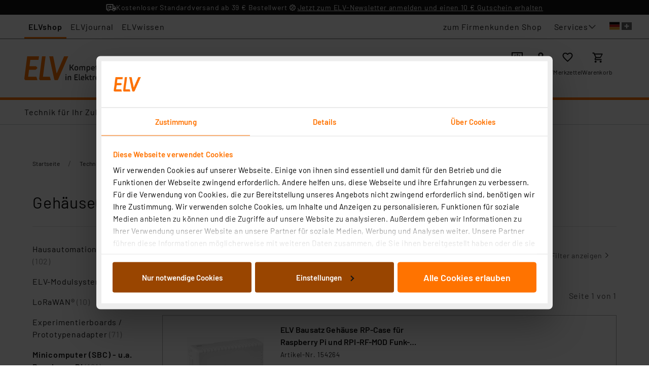

--- FILE ---
content_type: text/html;charset=utf-8
request_url: https://de.elv.com/technik-fuer-elektronik-projekte/bausaetze/minicomputer-sbc-u.a.-raspberry-pi/gehaeuse/
body_size: 179197
content:
<!DOCTYPE html><html  lang="de" data-capo=""><head><meta charset="utf-8">
<meta name="viewport" content="width=device-width, initial-scale=1">
<title>Gehäuse Raspberry Pi online kaufen | ELV Elektronik</title>
<style>.nm-teaser-text-html h1{font-size:26px;font-weight:600;line-height:28px;margin:0 0 20px}.nm-teaser-text-html h2{font-size:21px}.nm-teaser-text-html h2,.nm-teaser-text-html h3{font-weight:600;line-height:26px;margin:0 0 10px}.nm-teaser-text-html h3{font-size:18px}.nm-teaser-text-html h4{font-size:16px;font-weight:600;line-height:26px;margin:0;padding-bottom:3px}.nm-teaser-text-html ul{list-style-type:square}.nm-teaser-text-html li::marker{color:var(--secondary)}.nm-teaser-text-html ul>li::marker{font-size:1.2rem}.nm-teaser-text-html ul>li{position:relative}.nm-teaser-text-html a{color:var(--secondary);text-decoration:none}.nm-teaser-text-html a:visited{color:var(--secondary)}.nm-teaser-text-html a:visited.nm-button--primary{color:var(--nm-core-button-primary-color)}.nm-teaser-text-html a:visited.nm-button--secondary{color:var(--nm-core-button-secondary-color)}@keyframes placeholder-animation{0%{transform:translate3d(-100%,0,0)}to{transform:translate3d(100%,0,0)}}@font-face{font-display:swap;font-family:Barlow;font-style:normal;font-weight:400;src:local("Barlow"),url(/fonts/Barlow-Regular.ttf) format("truetype")}@font-face{font-display:swap;font-family:Barlow;font-style:normal;font-weight:300;src:local("Barlow"),url(/fonts/Barlow-Light.ttf) format("truetype")}@font-face{font-display:swap;font-family:Barlow;font-style:normal;font-weight:600;src:local("Barlow"),url(/fonts/Barlow-SemiBold.ttf) format("truetype")}@font-face{font-family:Helvetica;size-adjust:113.06%;src:local(Helvetica)}@font-face{font-family:-apple-system;size-adjust:113.06%;src:local(-apple-system)}</style>
<style>.nm-teaser-text-html h1{font-size:26px;font-weight:600;line-height:28px;margin:0 0 20px}.nm-teaser-text-html h2{font-size:21px}.nm-teaser-text-html h2,.nm-teaser-text-html h3{font-weight:600;line-height:26px;margin:0 0 10px}.nm-teaser-text-html h3{font-size:18px}.nm-teaser-text-html h4{font-size:16px;font-weight:600;line-height:26px;margin:0;padding-bottom:3px}.nm-teaser-text-html ul{list-style-type:square}.nm-teaser-text-html li::marker{color:var(--secondary)}.nm-teaser-text-html ul>li::marker{font-size:1.2rem}.nm-teaser-text-html ul>li{position:relative}.nm-teaser-text-html a{color:var(--secondary);text-decoration:none}.nm-teaser-text-html a:visited{color:var(--secondary)}.nm-teaser-text-html a:visited.nm-button--primary{color:var(--nm-core-button-primary-color)}.nm-teaser-text-html a:visited.nm-button--secondary{color:var(--nm-core-button-secondary-color)}@keyframes placeholder-animation{0%{transform:translate3d(-100%,0,0)}to{transform:translate3d(100%,0,0)}}.v-toast{bottom:0;display:flex;left:0;overflow:hidden;padding:16px;pointer-events:none;position:fixed;right:0;top:0;z-index:2150000000}@media screen and (max-width:768px){.v-toast{padding:16px;position:fixed!important}}.v-toast__item{align-items:flex-start;animation-duration:.15s;border-radius:1px;box-shadow:0 1px 4px rgba(0,0,0,.12),0 0 6px rgba(0,0,0,.04);color:var(--white);cursor:pointer;display:inline-flex;gap:16px;margin:5px 0;max-width:500px;min-height:3em;padding:16px;pointer-events:auto}.v-toast__item--success{background-color:var(--success)}.v-toast__item--info{background-color:var(--info)}.v-toast__item--warning{background-color:var(--warning)}.v-toast__item--error{background-color:var(--danger)}.v-toast__item--default{background-color:var(--primary)}.v-toast__item--bottom,.v-toast__item--top{align-self:center}.v-toast__item--bottom-right,.v-toast__item--top-right{align-self:flex-end}.v-toast__item--bottom-left,.v-toast__item--top-left{align-self:flex-start}.v-toast__icon{background:url("data:image/svg+xml;charset=utf-8,%3Csvg xmlns='http://www.w3.org/2000/svg' width='48' height='48'%3E%3Cpath fill='%23fff' d='M36.5 25.5v-3H44v3ZM39 40l-6.05-4.5 1.8-2.4 6.05 4.5Zm-4.1-25.15-1.8-2.4L39 8l1.8 2.4ZM10.5 38v-8H7q-1.25 0-2.125-.875T4 27v-6q0-1.25.875-2.125T7 18h9l10-6v24l-10-6h-2.5v8ZM28 30.7V17.3q1.35 1.2 2.175 2.925T31 24t-.825 3.775T28 30.7M7 21v6h9.8l6.2 3.7V17.3L16.8 21Zm8 3'/%3E%3C/svg%3E") no-repeat 50%;background-size:cover;display:block;height:35px;margin-top:-5px;min-width:35px;width:35px}.v-toast__item--success .v-toast__icon{background-image:url("data:image/svg+xml;charset=utf-8,%3Csvg xmlns='http://www.w3.org/2000/svg' width='48' height='48'%3E%3Cpath fill='%23fff' d='M18.9 35.7 7.7 24.5l2.15-2.15 9.05 9.05 19.2-19.2 2.15 2.15Z'/%3E%3C/svg%3E")}.v-toast__item--error .v-toast__icon{background-image:url("data:image/svg+xml;charset=utf-8,%3Csvg xmlns='http://www.w3.org/2000/svg' width='48' height='48'%3E%3Cpath fill='%23fff' d='M24 34q.7 0 1.175-.475t.475-1.175-.475-1.175T24 30.7t-1.175.475-.475 1.175.475 1.175T24 34m-1.35-7.65h3V13.7h-3ZM24 44q-4.1 0-7.75-1.575t-6.375-4.3-4.3-6.375T4 23.95q0-4.1 1.575-7.75t4.3-6.35 6.375-4.275T24.05 4q4.1 0 7.75 1.575t6.35 4.275 4.275 6.35T44 24q0 4.1-1.575 7.75t-4.275 6.375-6.35 4.3T24 44m.05-3q7.05 0 12-4.975T41 23.95q0-7.05-4.95-12T24 7q-7.05 0-12.025 4.95T7 24q0 7.05 4.975 12.025T24.05 41M24 24'/%3E%3C/svg%3E")}.v-toast__item--warning .v-toast__icon{background-image:url("data:image/svg+xml;charset=utf-8,%3Csvg xmlns='http://www.w3.org/2000/svg' width='48' height='48'%3E%3Cpath fill='%23fff' d='M2 42 24 4l22 38Zm5.2-3h33.6L24 10Zm17-2.85q.65 0 1.075-.425t.425-1.075-.425-1.075-1.075-.425-1.075.425-.425 1.075.425 1.075 1.075.425m-1.5-5.55h3V19.4h-3Zm1.3-6.1'/%3E%3C/svg%3E")}.v-toast__item--info .v-toast__icon{background-image:url("data:image/svg+xml;charset=utf-8,%3Csvg xmlns='http://www.w3.org/2000/svg' width='48' height='48'%3E%3Cpath fill='%23fff' d='M24 42q-1.45 0-2.475-1.025T20.5 38.5t1.025-2.475T24 35t2.475 1.025T27.5 38.5t-1.025 2.475T24 42m-3.5-12V6h7v24Z'/%3E%3C/svg%3E")}.v-toast__text{margin:0;word-break:break-word}.v-toast--top{flex-direction:column}.v-toast--bottom{flex-direction:column-reverse}.v-toast--custom-parent{position:absolute}@keyframes fadeOut{0%{opacity:1}to{opacity:0}}.v-toast--fade-out{animation-name:fadeOut}@keyframes fadeInDown{0%{opacity:0;transform:translate3d(0,-100%,0)}to{opacity:1;transform:none}}.v-toast--fade-in-down{animation-name:fadeInDown}@keyframes fadeInUp{0%{opacity:0;transform:translate3d(0,100%,0)}to{opacity:1;transform:none}}.v-toast--fade-in-up{animation-name:fadeInUp}.fade-enter-active,.fade-leave-active{transition:opacity .15s ease-out}.fade-enter,.fade-leave-to{opacity:0}</style>
<style>.nm-teaser-text-html h1{font-size:26px;font-weight:600;line-height:28px;margin:0 0 20px}.nm-teaser-text-html h2{font-size:21px}.nm-teaser-text-html h2,.nm-teaser-text-html h3{font-weight:600;line-height:26px;margin:0 0 10px}.nm-teaser-text-html h3{font-size:18px}.nm-teaser-text-html h4{font-size:16px;font-weight:600;line-height:26px;margin:0;padding-bottom:3px}.nm-teaser-text-html ul{list-style-type:square}.nm-teaser-text-html li::marker{color:var(--secondary)}.nm-teaser-text-html ul>li::marker{font-size:1.2rem}.nm-teaser-text-html ul>li{position:relative}.nm-teaser-text-html a{color:var(--secondary);text-decoration:none}.nm-teaser-text-html a:visited{color:var(--secondary)}.nm-teaser-text-html a:visited.nm-button--primary{color:var(--nm-core-button-primary-color)}.nm-teaser-text-html a:visited.nm-button--secondary{color:var(--nm-core-button-secondary-color)}@keyframes placeholder-animation{0%{transform:translate3d(-100%,0,0)}to{transform:translate3d(100%,0,0)}}.slide-enter-active,.slide-leave-active{transition:transform .15s cubic-bezier(.39,0,.22,1),opacity .1s}.slide-enter-from,.slide-leave-to{opacity:0;transform:translateY(-6px)}.fade-enter-active,.fade-leave-active{transition:opacity .3s}.fade-enter-from,.fade-leave-to{opacity:0}.slide-down-enter-active,.slide-down-leave-active{transition:transform .3s ease-in-out}.slide-down-enter-from,.slide-down-leave-to{transform:translateY(-100%)}.slide-up-enter-active,.slide-up-leave-active{transition:transform .3s ease-in-out}.slide-up-enter-from,.slide-up-leave-to{transform:translateY(100%)}</style>
<style>.nm-teaser-text-html h1{font-size:26px;font-weight:600;line-height:28px;margin:0 0 20px}.nm-teaser-text-html h2{font-size:21px}.nm-teaser-text-html h2,.nm-teaser-text-html h3{font-weight:600;line-height:26px;margin:0 0 10px}.nm-teaser-text-html h3{font-size:18px}.nm-teaser-text-html h4{font-size:16px;font-weight:600;line-height:26px;margin:0;padding-bottom:3px}.nm-teaser-text-html ul{list-style-type:square}.nm-teaser-text-html li::marker{color:var(--secondary)}.nm-teaser-text-html ul>li::marker{font-size:1.2rem}.nm-teaser-text-html ul>li{position:relative}.nm-teaser-text-html a{color:var(--secondary);text-decoration:none}.nm-teaser-text-html a:visited{color:var(--secondary)}.nm-teaser-text-html a:visited.nm-button--primary{color:var(--nm-core-button-primary-color)}.nm-teaser-text-html a:visited.nm-button--secondary{color:var(--nm-core-button-secondary-color)}@keyframes placeholder-animation{0%{transform:translate3d(-100%,0,0)}to{transform:translate3d(100%,0,0)}}.custom-navigation-slider{margin:0 27px;position:relative}@media (min-width:768px){.custom-navigation-slider{margin:0 36px}}.custom-navigation-slider .slider{margin:0 34px}@media (min-width:768px){.custom-navigation-slider .slider{margin:0 105px}}.custom-navigation-slider .swiper{overflow:hidden;position:static}.custom-navigation-slider__button-next,.custom-navigation-slider__button-prev{align-items:center;background-color:transparent;color:var(--gray-200);cursor:pointer;display:flex;height:100%;justify-content:center;margin-top:0;position:absolute;top:0;transform:translateZ(0);-webkit-user-select:none;-moz-user-select:none;user-select:none}.custom-navigation-slider__button-next:after,.custom-navigation-slider__button-prev:after{content:""}.custom-navigation-slider__button-prev{left:-35px}@container slider (min-width: 768px){.custom-navigation-slider__button-prev{left:-40px}}.custom-navigation-slider__button-next{right:-35px}@container slider (min-width: 768px){.custom-navigation-slider__button-next{right:-40px}}.custom-navigation-slider__button-disabled{display:none}.custom-navigation-slider .article-tile{max-width:none}</style>
<style>.nm-teaser-text-html h1{font-size:26px;font-weight:600;line-height:28px;margin:0 0 20px}.nm-teaser-text-html h2{font-size:21px}.nm-teaser-text-html h2,.nm-teaser-text-html h3{font-weight:600;line-height:26px;margin:0 0 10px}.nm-teaser-text-html h3{font-size:18px}.nm-teaser-text-html h4{font-size:16px;font-weight:600;line-height:26px;margin:0;padding-bottom:3px}.nm-teaser-text-html ul{list-style-type:square}.nm-teaser-text-html li::marker{color:var(--secondary)}.nm-teaser-text-html ul>li::marker{font-size:1.2rem}.nm-teaser-text-html ul>li{position:relative}.nm-teaser-text-html a{color:var(--secondary);text-decoration:none}.nm-teaser-text-html a:visited{color:var(--secondary)}.nm-teaser-text-html a:visited.nm-button--primary{color:var(--nm-core-button-primary-color)}.nm-teaser-text-html a:visited.nm-button--secondary{color:var(--nm-core-button-secondary-color)}@keyframes placeholder-animation{0%{transform:translate3d(-100%,0,0)}to{transform:translate3d(100%,0,0)}}@media (min-width:1024px){.u-only-mobile-and-tablet{display:none!important}}@media (max-width:1023px){.u-only-desktop{display:none!important}}</style>
<style>.nm-teaser-text-html h1{font-size:26px;font-weight:600;line-height:28px;margin:0 0 20px}.nm-teaser-text-html h2{font-size:21px}.nm-teaser-text-html h2,.nm-teaser-text-html h3{font-weight:600;line-height:26px;margin:0 0 10px}.nm-teaser-text-html h3{font-size:18px}.nm-teaser-text-html h4{font-size:16px;font-weight:600;line-height:26px;margin:0;padding-bottom:3px}.nm-teaser-text-html ul{list-style-type:square}.nm-teaser-text-html li::marker{color:var(--secondary)}.nm-teaser-text-html ul>li::marker{font-size:1.2rem}.nm-teaser-text-html ul>li{position:relative}.nm-teaser-text-html a{color:var(--secondary);text-decoration:none}.nm-teaser-text-html a:visited{color:var(--secondary)}.nm-teaser-text-html a:visited.nm-button--primary{color:var(--nm-core-button-primary-color)}.nm-teaser-text-html a:visited.nm-button--secondary{color:var(--nm-core-button-secondary-color)}*{box-sizing:border-box}body,html{background-color:var(--white);color:var(--gray-900);margin:0;padding:0;scroll-behavior:smooth}body.scroll-auto,html.scroll-auto{scroll-behavior:auto}body{font-family:var(--body-1-font-family);font-size:var(--body-1-font-size);font-stretch:var(--body-1-font-stretch);font-weight:var(--body-1-font-weight);letter-spacing:var(--body-1-letter-spacing);line-height:var(--body-1-line-height);text-transform:var(--body-1-text-transform)}body.scroll-lock{overflow:hidden;padding-right:var(--scrollbar-width);touch-action:none}body.scroll-lock--ios{position:fixed;top:var(--window-scroll-y);width:100%}.margin-0{margin:0}.link,a:not([class]){color:var(--primary);text-decoration:underline}@media (hover:hover) and (pointer:fine){.link,a:not([class]){transition:color .15s,text-decoration-color .15s}.link:visited,a:not([class]):visited{color:inherit}}.link:active,.link:focus,.link:hover,a:not([class]):active,a:not([class]):focus,a:not([class]):hover{color:var(--black)}.__nuxt-error-page{position:relative}.slide-enter-active,.slide-leave-active{transition:transform .15s cubic-bezier(.39,0,.22,1),opacity .1s}.slide-enter-from,.slide-leave-to{opacity:0;transform:translateY(-6px)}.fade-enter-active,.fade-leave-active{transition:opacity .3s}.fade-enter-from,.fade-leave-to{opacity:0}.slide-down-enter-active,.slide-down-leave-active{transition:transform .3s ease-in-out}.slide-down-enter-from,.slide-down-leave-to{transform:translateY(-100%)}.nm-badge{--nm-core-badge-color:var(--black);--nm-core-badge-background-color:var(--gray-100);--nm-core-badge-border-radius:40px;--nm-core-badge-font-weight:var(--font-weight-medium);--nm-core-badge-padding-x-s:0.5rem;--nm-core-badge-padding-y-s:0.125rem;--nm-core-badge-font-size-s:0.875rem;--nm-core-badge-padding-x-m:0.6rem;--nm-core-badge-padding-y-m:0.25rem;--nm-core-badge-font-size-m:1rem;--nm-core-badge-padding-x-l:1rem;--nm-core-badge-padding-y-l:0.25rem;--nm-core-badge-font-size-l:1.25rem;align-items:center;background-color:var(--nm-core-badge-background-color);border-radius:var(--nm-core-badge-border-radius);color:var(--nm-core-badge-color);display:inline-flex;font-family:var(--body-1-font-family);font-size:var(--body-1-font-size);font-stretch:var(--body-1-font-stretch);font-weight:var(--body-1-font-weight);font-weight:var(--nm-core-badge-font-weight);justify-content:center;letter-spacing:var(--body-1-letter-spacing);line-height:var(--body-1-line-height);text-transform:var(--body-1-text-transform)}.nm-badge--default{background-color:var(--gray-100);color:var(--black)}.nm-badge--sale{background-color:var(--danger);color:var(--white)}.nm-badge--new{background-color:var(--primary);color:var(--white)}.nm-badge--size-s{font-size:var(--nm-core-badge-font-size-s);padding:var(--nm-core-badge-padding-y-s) var(--nm-core-badge-padding-x-s)}.nm-badge--size-m{font-size:var(--nm-core-badge-font-size-m);padding:var(--nm-core-badge-padding-y-m) var(--nm-core-badge-padding-x-m)}.nm-badge--size-l{font-size:var(--nm-core-badge-font-size-l);padding:var(--nm-core-badge-padding-y-l) var(--nm-core-badge-padding-x-l)}.nm-best-price-note{--nm-core-best-price-note-color:var(--gray-300);--nm-core-best-price-note-font-size-s:var(--font-size-xs)}.nm-best-price-note__text{color:var(--nm-core-best-price-note-color);font-family:var(--caption-font-family);font-size:var(--caption-font-size);font-stretch:var(--caption-font-stretch);font-weight:var(--caption-font-weight);letter-spacing:var(--caption-letter-spacing);line-height:var(--caption-line-height);text-transform:var(--caption-text-transform);white-space:nowrap}.nm-best-price-note__text--small{font-size:var(--nm-core-best-price-note-font-size-s)}.nm-breadcrumbs{--nm-core-breadcrumbs-crumb-color:var(--gray-900);--nm-core-breadcrumbs-crumb-current-color:var(--gray-300);--nm-core-breadcrumbs-delimiter-padding-s:0 0.75rem;--nm-core-breadcrumbs-delimiter-padding:0 1rem;--nm-core-breadcrumbs-delimiter-color:var(--gray-300);--nm-core-breadcrumbs-delimiter-font-size:1rem;--nm-core-breadcrumbs-crumb-hover-text-decoration:underline;--nm-core-breadcrumbs-crumb-left-fade-gradient:linear-gradient(90deg,#fff,hsla(0,0%,100%,.85) 49%,hsla(0,0%,100%,0));--nm-core-breadcrumbs-crumb-right-fade-gradient:linear-gradient(270deg,#fff,hsla(0,0%,100%,0));--nm-core-breadcrumbs-crumb-fading-width:1rem;align-items:center;display:flex;margin:0 calc(0px - var(--nm-core-breadcrumbs-crumb-fading-width));overflow:hidden;position:relative}.nm-breadcrumbs:before{background:var(--nm-core-breadcrumbs-crumb-left-fade-gradient);left:0}.nm-breadcrumbs:after,.nm-breadcrumbs:before{content:"";display:block;height:100%;position:absolute;width:var(--nm-core-breadcrumbs-crumb-fading-width);z-index:2}.nm-breadcrumbs:after{background:var(--nm-core-breadcrumbs-crumb-right-fade-gradient);right:0}.nm-breadcrumbs__list-wrapper{direction:rtl;overflow-x:scroll;overflow-y:hidden;scrollbar-width:none}.nm-breadcrumbs__list-wrapper::-webkit-scrollbar{display:none}.nm-breadcrumbs__list{direction:ltr;display:flex;margin:0;padding:0 var(--nm-core-breadcrumbs-crumb-fading-width);white-space:nowrap;width:-moz-max-content;width:max-content}.nm-breadcrumbs__item{align-items:center;display:inline-flex;word-break:keep-all}.nm-breadcrumbs__crumb{color:var(--nm-core-breadcrumbs-crumb-color);font-family:var(--caption-font-family);font-size:var(--caption-font-size);font-stretch:var(--caption-font-stretch);font-weight:var(--caption-font-weight);letter-spacing:var(--caption-letter-spacing);line-height:var(--caption-line-height);text-decoration:none;text-transform:var(--caption-text-transform)}.nm-breadcrumbs__crumb--current{color:var(--nm-core-breadcrumbs-crumb-current-color)}.nm-breadcrumbs__crumb--link{cursor:pointer}.nm-breadcrumbs__crumb--link:active,.nm-breadcrumbs__crumb--link:focus,.nm-breadcrumbs__crumb--link:hover{-webkit-text-decoration:var(--nm-core-breadcrumbs-crumb-hover-text-decoration);text-decoration:var(--nm-core-breadcrumbs-crumb-hover-text-decoration);text-underline-offset:2px}.nm-breadcrumbs__delimiter{color:var(--nm-core-breadcrumbs-delimiter-color);display:flex;font-size:var(--nm-core-breadcrumbs-delimiter-font-size);padding:var(--nm-core-breadcrumbs-delimiter-padding-s)}@media (min-width:1024px){.nm-breadcrumbs__delimiter{padding:var(--nm-core-breadcrumbs-delimiter-padding)}}.nm-button{--nm-core-button-padding:0.75rem 1rem;--nm-core-button-border-radius:0.25rem;--nm-core-button-icon-font-size:14px;--nm-core-button-transition:0.1s ease all;--nm-core-button-link-color:var(--primary);--nm-core-button-link-border-bottom:1px solid transparent;--nm-core-button-link-padding:0.125rem 0;--nm-core-button-link-hover-color:var(--gray-900);--nm-core-button-link-hover-border-color:var(--gray-900);--nm-core-button-link-focus-color:var(--gray-900);--nm-core-button-link-focus-border-color:var(--gray-900);--nm-core-button-link-active-color:var(--gray-900);--nm-core-button-link-active-border-color:var(--gray-900);--nm-core-button-link-disabled-color:var(--gray-400);--nm-core-button-link-disabled-border-color:var(--gray-400);align-items:center;background:none;border:none;border-radius:var(--nm-core-button-border-radius);cursor:pointer;display:inline-flex;font-family:var(--font-family-base);font-family:var(--button-font-font-family);font-size:var(--button-font-font-size);font-stretch:var(--button-font-font-stretch);font-weight:var(--button-font-font-weight);gap:13px;justify-content:center;letter-spacing:var(--button-font-letter-spacing);line-height:var(--button-font-line-height);outline:none;padding:var(--nm-core-button-padding);text-decoration:none;text-transform:var(--button-font-text-transform);transition:var(--nm-core-button-transition)}.nm-button .icon{font-size:var(--nm-core-button-icon-font-size);text-decoration:none}.nm-button--disabled,.nm-button[disabled]{cursor:not-allowed;pointer-events:none}.nm-button--full-width{width:100%}.nm-button--primary{background:var(--nm-core-button-primary-background);border:var(--nm-core-button-primary-border);color:var(--nm-core-button-primary-color)}.nm-button--primary:active,.nm-button--primary:focus,.nm-button--primary:hover{background:var(--nm-core-button-primary-hover-background);border-color:var(--nm-core-button-primary-hover-border-color);color:var(--nm-core-button-primary-hover-color)}.nm-button--primary--disabled,.nm-button--primary[disabled]{background:var(--nm-core-button-primary-disabled-background);border-color:var(--nm-core-button-primary-disabled-border-color);color:var(--nm-core-button-primary-disabled-color)}.nm-button--secondary{background:var(--nm-core-button-secondary-background);border:var(--nm-core-button-secondary-border);color:var(--nm-core-button-secondary-color)}.nm-button--secondary:active,.nm-button--secondary:focus,.nm-button--secondary:hover{background:var(--nm-core-button-secondary-hover-background);border-color:var(--nm-core-button-secondary-hover-border-color);color:var(--nm-core-button-secondary-hover-color)}.nm-button--secondary--disabled,.nm-button--secondary[disabled]{background:var(--nm-core-button-secondary-disabled-background);border-color:var(--nm-core-button-secondary-disabled-border-color);color:var(--nm-core-button-secondary-disabled-color)}.nm-button--link{border-bottom:var(--nm-core-button-link-border-bottom);border-radius:0;color:var(--nm-core-button-link-color);padding:var(--nm-core-button-link-padding)}.nm-button--link:hover{border-color:var(--nm-core-button-link-hover-border-color);color:var(--nm-core-button-link-hover-color)}.nm-button--link:focus{border-color:var(--nm-core-button-link-focus-border-color);color:var(--nm-core-button-link-focus-color)}.nm-button--link:active{border-color:var(--nm-core-button-link-active-border-color);color:var(--nm-core-button-link-active-color)}.nm-button--link[disabled]{border-color:var(--nm-core-button-link-disabled-border-color);color:var(--nm-core-button-link-disabled-color)}.nm-checkbox{--nm-core-checkbox-size:1rem;--nm-core-checkbox-hover-effect-background-color:transparent;--nm-core-checkbox-disabled-color:var(--gray-200);--nm-core-checkbox-gap-between-elements:1rem;--nm-core-checkbox-border-strength:2px;--nm-core-checkbox-border-radius:0;--nm-core-checkbox-border-color:var(--primary);--nm-core-checkbox-background-color:var(--white);--nm-core-checkbox-icon-color:0;--nm-core-checkbox-label-color:var(--primary)}.nm-checkbox__label{align-items:center;color:var(--nm-core-checkbox-label-color);cursor:pointer;display:inline-grid;font-family:var(--body-1-font-family);font-size:var(--body-1-font-size);font-stretch:var(--body-1-font-stretch);font-weight:var(--body-1-font-weight);gap:var(--nm-core-checkbox-gap-between-elements);grid-template-columns:var(--nm-core-checkbox-size) auto;letter-spacing:var(--body-1-letter-spacing);line-height:var(--body-1-line-height);outline:0;text-transform:var(--body-1-text-transform)}@media (hover:hover) and (pointer:fine){.nm-checkbox__label:hover .nm-checkbox__field:not([disabled]):after{background-color:var(--nm-core-checkbox-hover-effect-background-color);border-radius:50%;content:"";height:calc(var(--nm-core-checkbox-size)*2);left:calc(0px - var(--nm-core-checkbox-border-strength) - var(--nm-core-checkbox-size)/2);position:absolute;top:calc(0px - var(--nm-core-checkbox-border-strength) - var(--nm-core-checkbox-size)/2);width:calc(var(--nm-core-checkbox-size)*2)}}.nm-checkbox--disabled .nm-checkbox__label{color:var(--nm-core-checkbox-disabled-color);cursor:not-allowed;-webkit-user-select:none;-moz-user-select:none;user-select:none}.nm-checkbox__field{-webkit-appearance:none;-moz-appearance:none;appearance:none;background-color:var(--nm-core-checkbox-background-color);border:var(--nm-core-checkbox-border-strength) solid var(--nm-core-checkbox-border-color);border-radius:var(--nm-core-checkbox-border-radius);color:currentColor;cursor:pointer;display:grid;height:var(--nm-core-checkbox-size);margin:0;outline:0;place-content:center;position:relative;transition:all .15s ease-in-out;width:var(--nm-core-checkbox-size)}.nm-checkbox--disabled .nm-checkbox__field{background-color:--nm-core--white;cursor:not-allowed}.nm-checkbox__field:before{background:url("data:image/svg+xml;charset=utf-8,%3Csvg xmlns='http://www.w3.org/2000/svg' width='12' height='10' fill='none'%3E%3Cpath fill='%23000' d='m12 1.667-8 8L.333 6l.94-.94L4 7.78 11.06.727z'/%3E%3C/svg%3E") no-repeat 50%;content:" ";height:12px;transform:scale(0);transition:all .15s ease-in-out;width:12px;fill:currentColor;background-size:contain}.nm-checkbox--disabled .nm-checkbox__field:before{opacity:.35;fill:var(--nm-core-checkbox-disabled-color);cursor:not-allowed}.nm-checkbox__field:checked:before{filter:invert(var(--nm-core-checkbox-icon-color));transform:scale(1)}.nm-checkbox__error{margin-left:calc(var(--nm-core-checkbox-size) + var(--nm-core-checkbox-gap-between-elements));padding-bottom:5px;padding-top:1px}.nm-collapsible-panel{--nm-core-collapsible-panel-link-gap:8px;--nm-core-collapsible-panel-border-color:var(--gray-050);--nm-core-collapsible-panel-header-color:var(--primary);--nm-core-collapsible-panel-alternative-gap:14px;--nm-core-collapsible-panel-theme-dark-color:var(--white);--nm-core-collapsible-panel-transition-duration:0.25s;--nm-core-collapsible-panel-transition-timing-function:cubic-bezier(0.52,0.02,0.19,1.02);--nm-core-collapsible-panel-link-text-decoration:underline;--nm-core-collapsible-panel-theme-dark-border-color:var(--white);--nm-core-collapsible-panel-open-left-border-thickness:4px;--nm-core-collapsible-panel-open-left-border-color:var(--primary);--nm-core-collapsible-panel-open-header-padding-left-mobile:6px;--nm-core-collapsible-panel-open-header-padding-left-desktop:17px;--nm-core-collapsible-panel-header-padding-mobile:26px 6px 26px 6px;--nm-core-collapsible-panel-header-padding-desktop:26px 27px 26px 21px;--nm-core-collapsible-panel-link-text-underline-offset:4px;--nm-core-collapsible-panel-arrow-font-size:var(--font-size-base);--nm-core-collapsible-panel-arrow-icon-color:inherit;--nm-core-collapsible-panel-arrow-icon-width:14px;--nm-core-collapsible-panel-arrow-icon-height:14px;--nm-core-collapsible-panel-arrow-font-weight:var(--font-weight-semibold);--nm-core-collapsible-panel-arrow-line-height:var(--line-height-base);--nm-core-collapsible-panel-arrow-letter-spacing:var(--letter-spacing-base);--nm-core-collapsible-panel-arrow-transition-duration:0.18s;--nm-core-collapsible-panel-arrow-transition-timing-function:cubic-bezier(0.39,0,0.22,1);border-bottom:1px solid var(--nm-core-collapsible-panel-border-color);padding:0}.nm-collapsible-panel:first-child{border-top:1px solid var(--nm-core-collapsible-panel-border-color)}.nm-collapsible-panel:last-child{border-bottom:none}.nm-collapsible-panel__header{align-items:center;color:var(--nm-core-collapsible-panel-header-color);display:flex;font-family:var(--subtitle-1-font-family);font-size:var(--subtitle-1-font-size);font-stretch:var(--subtitle-1-font-stretch);font-weight:var(--subtitle-1-font-weight);justify-content:space-between;letter-spacing:var(--subtitle-1-letter-spacing);line-height:var(--subtitle-1-line-height);text-transform:var(--subtitle-1-text-transform);-webkit-user-select:none;-moz-user-select:none;user-select:none}.nm-collapsible-panel:not(.nm-collapsible-panel--disabled) .nm-collapsible-panel__header{cursor:pointer}.nm-collapsible-panel--dark .nm-collapsible-panel__header{border-color:var(--nm-core-collapsible-panel-theme-dark-border-color);color:var(--nm-core-collapsible-panel-theme-dark-color)}.nm-collapsible-panel--default .nm-collapsible-panel__header{padding:var(--nm-core-collapsible-panel-header-padding-mobile)}.nm-collapsible-panel--default .nm-collapsible-panel__header--open{border-left:var(--nm-core-collapsible-panel-open-left-border-thickness) solid var(--nm-core-collapsible-panel-open-left-border-color);padding-left:var(--nm-core-collapsible-panel-open-header-padding-left-mobile)}@media (min-width:475px){.nm-collapsible-panel--default .nm-collapsible-panel__header--open{padding-left:var(--nm-core-collapsible-panel-open-header-padding-left-desktop)}}.nm-collapsible-panel--default .nm-collapsible-panel__header--open>.nm-collapsible-panel__state-indicator{transform:scaleY(-1)}@media (min-width:475px){.nm-collapsible-panel--default .nm-collapsible-panel__header{padding:var(--nm-core-collapsible-panel-header-padding-desktop)}}.nm-collapsible-panel--reduced .nm-collapsible-panel__header--open>.nm-collapsible-panel__state-indicator{transform:scaleY(-1)}.nm-collapsible-panel--alternative .nm-collapsible-panel__header{gap:var(--nm-core-collapsible-panel-alternative-gap);justify-content:flex-start}.nm-collapsible-panel--alternative .nm-collapsible-panel__header>.nm-collapsible-panel__state-indicator{order:-1}.nm-collapsible-panel--alternative .nm-collapsible-panel__header .nm-collapsible-panel__state-indicator-icon{color:var(--nm-core-collapsible-panel-arrow-icon-color)}.nm-collapsible-panel--link .nm-collapsible-panel__header{gap:8px;justify-content:unset;-webkit-text-decoration:var(--nm-core-collapsible-panel-link-text-decoration);text-decoration:var(--nm-core-collapsible-panel-link-text-decoration);text-underline-offset:var(--nm-core-collapsible-panel-link-text-underline-offset)}.nm-collapsible-panel--link .nm-collapsible-panel__header--open>.nm-collapsible-panel__state-indicator{transform:scaleY(-1)}.nm-collapsible-panel__state-indicator{display:block;font-size:var(--nm-core-collapsible-panel-arrow-font-size);font-weight:var(--nm-core-collapsible-panel-arrow-font-weight);letter-spacing:var(--nm-core-collapsible-panel-arrow-letter-spacing);line-height:var(--nm-core-collapsible-panel-arrow-line-height);transition:transform var(--nm-core-collapsible-panel-arrow-transition-duration) var(--nm-core-collapsible-panel-arrow-transition-timing-function)}.nm-collapsible-panel__state-indicator-icon{color:var(--nm-core-collapsible-panel-arrow-icon-color);height:var(--nm-core-collapsible-panel-arrow-icon-height);width:var(--nm-core-collapsible-panel-arrow-icon-width)}.nm-collapsible-panel__state-default-indicator{display:flex;justify-content:flex-end}.nm-collapsible-panel__content{outline:0}.nm-collapsible-panel__content p:first-child{margin-top:0}.nm-collapsible-panel---slidein-enter-active,.nm-collapsible-panel---slidein-leave-active{transition:all var(--nm-core-collapsible-panel-transition-duration) var(--nm-core-collapsible-panel-transition-timing-function)}.nm-collapsible-panel---slidein-enter-from,.nm-collapsible-panel---slidein-leave-to{opacity:0;transform:translateY(-12px)}.nm-color-selector{--nm-core-color-selector-text-font-size:var(--font-size-s);--nm-core-color-selector-text-font-color:var(--gray-900);--nm-core-color-selector-color-border-radius:50%;--nm-core-color-selector-color-transition:box-shadow 0.1s ease-in-out;--nm-core-color-selector-color-active-box-shadow:0 0 0 2px var(--white),0 0 0 3px var(--gray-200);--nm-core-color-selector-color-swatch-width:16px;--nm-core-color-selector-color-swatch-height:16px;--nm-core-color-selector-color-swatch-font-size:0;--nm-core-color-selector-color-swatch-border-radius:50%;--nm-core-color-selector-color-swatch-box-shadow:0 0 0 1px var(--gray-050);align-items:center;display:flex;flex-wrap:nowrap;gap:8px;margin-bottom:3px;margin-left:3px}.nm-color-selector__invisible-colors-text{color:var(--nm-core-color-selector-text-font-color);font-size:var(--nm-core-color-selector-text-font-size)}.nm-color-selector__color{border-radius:var(--nm-core-color-selector-color-border-radius);display:block;transition:var(--nm-core-color-selector-color-transition)}.nm-color-selector__color--active{box-shadow:var(--nm-core-color-selector-color-active-box-shadow)}.nm-color-selector__swatch{border-radius:var(--nm-core-color-selector-color-border-radius);box-shadow:var(--nm-core-color-selector-color-swatch-box-shadow);cursor:pointer;display:block;font-size:var(--nm-core-color-selector-color-swatch-font-size);height:var(--nm-core-color-selector-color-swatch-height);width:var(--nm-core-color-selector-color-swatch-width)}.nm-contact-phone{--nm-core-contact-phone-small-logo-width:49px;--nm-core-contact-phone-small-logo-height:49px;--nm-core-contact-phone-small-logo-margin-right:14px;--nm-core-contact-phone-smalllogo-icon-font-size:15px;--nm-core-contact-phone-secondary-logo-border:0;--nm-core-contact-phone-logo-margin-right:18px;--nm-core-contact-phone-logo-border-radius:50%;--nm-core-contact-phone-logo-width:65px;--nm-core-contact-phone-logo-height:65px;--nm-core-contact-phone-logo-border-width:1px;--nm-core-contact-phone-logo-border-color:var(--black);--nm-core-contact-phone-logo-background-color:var(--white);--nm-core-contact-phone-logo-icon-font-size:22.6px;--nm-core-contact-phone-header-margin:0;--nm-core-contact-phone-number-color:var(--gray-500);align-items:center;display:flex}.nm-contact-phone--small .nm-contact-phone__logo{height:var(--nm-core-contact-phone-small-logo-height);margin-right:var(--nm-core-contact-phone-small-logo-margin-right);width:var(--nm-core-contact-phone-small-logo-width)}.nm-contact-phone--small .nm-contact-phone__logo-icon{font-size:var(--nm-core-contact-phone-small-logo-icon-font-size)}.nm-contact-phone--secondary .nm-contact-phone__logo{border:var(--nm-core-contact-phone-secondary-logo-border)}.nm-contact-phone__logo{align-items:center;background-color:var(--nm-core-contact-phone-logo-background-color);border:var(--nm-core-contact-phone-logo-border-width) solid var(--nm-core-contact-phone-logo-border-color);border-radius:var(--nm-core-contact-phone-logo-border-radius);display:flex;flex-shrink:0;height:var(--nm-core-contact-phone-logo-height);justify-content:center;margin-right:var(--nm-core-contact-phone-logo-margin-right);width:var(--nm-core-contact-phone-logo-width)}.nm-contact-phone__logo-icon{font-size:var(--nm-core-contact-phone-logo-icon-font-size)}.nm-contact-phone__header{margin:var(--nm-core-contact-phone-header-margin)}.nm-contact-phone__number{color:var(--nm-core-contact-phone-number-color);text-decoration:none}.nm-customer-review{--nm-core-customer-review-flex-gap:24px;--nm-core-customer-review-rating-margin:-3px;--nm-core-customer-review-comment-margin:10px;--nm-core-customer-review-comment-color:var(--gray-300);align-items:flex-start;display:flex;gap:var(--nm-core-customer-review-flex-gap)}.nm-customer-review__rating{margin:var(--nm-core-customer-review-rating-margin) 0 0 var(--nm-core-customer-review-rating-margin)}.nm-customer-review__comment{color:var(--nm-core-customer-review-comment-color);margin:var(--nm-core-customer-review-comment-margin) 0 0}.nm-dropdown{--nm-core-dropdown-z-index:2;--nm-core-dropdown-disabled-trigger-color:var(--gray-200);--nm-core-dropdown-disabled-trigger-border-color:var(--gray-200);--nm-core-dropdown-trigger-gap:16px;--nm-core-dropdown-trigger-width:100%;--nm-core-dropdown-trigger-line-height:22px;--nm-core-dropdown-trigger-font-size:14px;--nm-core-dropdown-label-text-field-height:48px;--nm-core-dropdown-label-text-left:16px;--nm-core-dropdown-label-text-padding:0;--nm-core-dropdown-label-text-color:var(--gray-500);--nm-core-dropdown-label-text-transform-translate3d-X:0;--nm-core-dropdown-label-text-transform-translate3d-Y:-50%;--nm-core-dropdown-label-text-transform-translate3d-Z:0;--nm-core-dropdown-label-text-transform-origin-X:1px;--nm-core-dropdown-label-text-transform-origin-Y:0;--nm-core-dropdown-label-text-transition-duration:0.15s;--nm-core-dropdown-label-text-transition-timing-function:ease-out;--nm-core-dropdown-label-color:var(--primary);--nm-core-dropdown-label-white-space:nowrap;--nm-core-dropdown-label-invalid-theme-color:var(--danger);--nm-core-dropdown-label-valid-theme-color:var(--success);--nm-core-dropdown-trigger-padding-y:14px;--nm-core-dropdown-trigger-padding-x:16px;--nm-core-dropdown-trigger-border-width:1px;--nm-core-dropdown-trigger-border-color:var(--gray-500);--nm-core-dropdown-trigger-background-color:var(--white);--nm-core-dropdown-trigger-border-radius:4px;--nm-core-dropdown-trigger-invalid-theme-border-color:var(--danger);--nm-core-dropdown-trigger-invalid-theme-color:var(--danger);--nm-core-dropdown-trigger-valid-theme-border-color:var(--success);--nm-core-dropdown-trigger-valid-theme-color:var(--success);--nm-core-dropdown-trigger-arrow-transition-duration:0.15s;--nm-core-dropdown-trigger-arrow-width:13px;--nm-core-dropdown-trigger-arrow-height:13px;--nm-core-dropdown-trigger-arrow-color:var(--gray-500);--nm-core-dropdown-content-top:100%;--nm-core-dropdown-content-left:0;--nm-core-dropdown-content-width:100%;--nm-core-dropdown-content-background-color:var(--white);--nm-core-dropdown-content-transform-origin-X:top;--nm-core-dropdown-content-transform-origin-Y:center;--nm-core-dropdown-content-box-shadow-offset-X:0;--nm-core-dropdown-content-box-shadow-offset-Y:4px;--nm-core-dropdown-content-box-shadow-blur:4px;--nm-core-dropdown-content-box-shadow-color:var(--default-box-shadow-color);--nm-core-dropdown-content-border-radius-top:0;--nm-core-dropdown-content-border-radius-right:0;--nm-core-dropdown-content-border-radius-bottom:4px;--nm-core-dropdown-content-border-radius-left:4px;--nm-core-dropdown-item-padding-y:12px;--nm-core-dropdown-item-padding-x:16px;--nm-core-dropdown-item-color:var(--gray-900);--nm-core-dropdown-item-selected-background-color:var(--gray-600);--nm-core-dropdown-item-selected-color:var(--white);--nm-core-dropdown-item-selected-hover-color:var(--gray-900);--nm-core-dropdown-content-animation-transition-duration:0.12s;--nm-core-dropdown-content-animation-transition-timing-function:ease-out;--nm-core-dropdown-content-animation-opacity:0;--nm-core-dropdown-content-animation-transform-translate3d-X:0;--nm-core-dropdown-content-animation-transform-translate3d-Y:20px;--nm-core-dropdown-content-animation-transform-translate3d-Z:0;--nm-core-dropdown-overly-animation-opacity:0;position:relative;z-index:var(--nm-core-dropdown-z-index)}.nm-dropdown--disabled .nm-dropdown__trigger{border-color:var(--nm-core-dropdown-disabled-trigger-border-color);color:var(--nm-core-dropdown-disabled-trigger-color);cursor:not-allowed;-webkit-user-select:none;-moz-user-select:none;user-select:none}.nm-dropdown--disabled .nm-dropdown__label,.nm-dropdown--disabled .nm-dropdown__trigger-arrow{color:currentColor;cursor:not-allowed}.nm-dropdown__item,.nm-dropdown__trigger{align-items:center;display:flex;font-size:var(--nm-core-dropdown-trigger-font-size);gap:var(--nm-core-dropdown-trigger-gap);justify-content:space-between;line-height:var(--nm-core-dropdown-trigger-line-height);width:var(--nm-core-dropdown-trigger-width)}.nm-dropdown__label-text{color:var(--nm-core-dropdown-label-text-color);left:var(--nm-core-dropdown-label-text-left);padding:var(--nm-core-dropdown-label-text-padding);position:absolute;top:calc(var(--nm-core-dropdown-label-text-field-height)/2);transform:translate3d(var(--nm-core-dropdown-label-text-transform-translate3d-X),var(--nm-core-dropdown-label-text-transform-translate3d-Y),var(--nm-core-dropdown-label-text-transform-translate3d-Z));transform-origin:var(--nm-core-dropdown-label-text-transform-origin-X) var(--nm-core-dropdown-label-text-transform-origin-Y);transition:all var(--nm-core-dropdown-label-text-transition-duration) var(--nm-core-dropdown-label-text-transition-timing-function)}.nm-dropdown__label,.nm-dropdown__label-text{font-family:var(--body-2-font-family);font-size:var(--body-2-font-size);font-stretch:var(--body-2-font-stretch);font-weight:var(--body-2-font-weight);letter-spacing:var(--body-2-letter-spacing);line-height:var(--body-2-line-height);text-transform:var(--body-2-text-transform)}.nm-dropdown__label{color:var(--nm-core-dropdown-label-color);overflow:hidden;text-overflow:ellipsis;white-space:var(--nm-core-dropdown-label-white-space)}.nm-dropdown__label--invalid-theme{color:var(--nm-core-dropdown-label-invalid-theme-color)}.nm-dropdown__label--valid-theme{color:var(--nm-core-dropdown-label-valid-theme-color)}.nm-dropdown__trigger{background-color:var(--nm-core-dropdown-trigger-background-color);border:var(--nm-core-dropdown-trigger-border-width) solid var(--nm-core-dropdown-trigger-border-color);border-radius:var(--nm-core-dropdown-trigger-border-radius);cursor:pointer;outline:0;padding:var(--nm-core-dropdown-trigger-padding-y) var(--nm-core-dropdown-trigger-padding-x)}.nm-dropdown__trigger:active{outline:0}.nm-dropdown__trigger--invalid-theme{border-color:var(--nm-core-dropdown-trigger-invalid-theme-border-color);color:var(--nm-core-dropdown-trigger-invalid-theme-color)}.nm-dropdown__trigger--valid-theme{border-color:var(--nm-core-dropdown-trigger-valid-theme-border-color);color:var(--nm-core-dropdown-trigger-valid-theme-color)}.nm-dropdown__trigger-arrow{color:var(--nm-core-dropdown-trigger-arrow-color);height:var(--nm-core-dropdown-trigger-arrow-height);transition:transform var(--nm-core-dropdown-trigger-arrow-transition-duration);width:var(--nm-core-dropdown-trigger-arrow-width)}.nm-dropdown--open .nm-dropdown__trigger-arrow{transform:scaleY(-1)}.nm-dropdown__content{background-color:var(--nm-core-dropdown-content-background-color);border-radius:var(--nm-core-dropdown-content-border-radius-top) var(--nm-core-dropdown-content-border-radius-right) var(--nm-core-dropdown-content-border-radius-bottom) var(--nm-core-dropdown-content-border-radius-left);box-shadow:var(--nm-core-dropdown-content-box-shadow-offset-X) var(--nm-core-dropdown-content-box-shadow-offset-Y) var(--nm-core-dropdown-content-box-shadow-blur) var(--nm-core-dropdown-content-box-shadow-color);left:var(--nm-core-dropdown-content-left);position:absolute;top:var(--nm-core-dropdown-content-top);transform-origin:var(--nm-core-dropdown-content-transform-origin-X) var(--nm-core-dropdown-content-transform-origin-Y);width:var(--nm-core-dropdown-content-width)}.nm-dropdown__list{list-style:none;margin:0;padding:0}.nm-dropdown__item{color:var(--nm-core-dropdown-item-color);font-family:var(--body-2-font-family);font-size:var(--body-2-font-size);font-stretch:var(--body-2-font-stretch);font-weight:var(--body-2-font-weight);letter-spacing:var(--body-2-letter-spacing);line-height:var(--body-2-line-height);padding:var(--nm-core-dropdown-item-padding-y) var(--nm-core-dropdown-item-padding-x);text-transform:var(--body-2-text-transform)}.nm-dropdown__item--selected{background-color:var(--nm-core-dropdown-item-selected-background-color);color:var(--nm-core-dropdown-item-selected-color)}@media (hover:hover) and (pointer:fine){.nm-dropdown__item--selected:hover{color:var(--nm-core-dropdown-item-selected-hover-color)}}.nm-dropdown__item--disabled{color:var(--gray-200);cursor:default}.nm-dropdown__item:not(.nm-dropdown__item--disabled){cursor:pointer}@media (hover:hover) and (pointer:fine){.nm-dropdown__item:not(.nm-dropdown__item--disabled):hover{background-color:var(--gray-050)}}.nm-dropdown---content-animation-enter-active,.nm-dropdown---content-animation-leave-active,.nm-dropdown---overlay-animation-enter-active,.nm-dropdown---overlay-animation-leave-active{transition:all var(--nm-core-dropdown-content-animation-transition-duration) var(--nm-core-dropdown-content-animation-transition-timing-function)}.nm-dropdown---content-animation-enter-from,.nm-dropdown---content-animation-leave-to{opacity:var(--nm-core-dropdown-content-animation-opacity);transform:translate3d(var(--nm-core-dropdown-content-animation-transform-translate3d-X),var(--nm-core-dropdown-content-animation-transform-translate3d-Y),var(--nm-core-dropdown-content-animation-transform-translate3d-Z))}@media (min-width:768px){.nm-dropdown---content-animation-enter-from,.nm-dropdown---content-animation-leave-to{transform:scale(.98)}}.nm-dropdown---overlay-animation-enter-from,.nm-dropdown---overlay-animation-leave-to{opacity:var(--nm-core-dropdown-overly-animation-opacity)}.nm-energy-label-image{height:50px;width:86px}.nm-energy-label-link{font-size:small}.nm-energy-label-popover-image{height:25rem;width:auto}.nm-energy-label__activator{display:flex;flex-direction:column}.nm-error-text{--nm-core-error-text-padding-top:5px;--nm-core-error-text-padding-x:0;--nm-core-error-text-padding-bottom:0;--nm-core-error-text-color:var(--danger);--nm-core-error-text-font-size:var(--font-size-xs);--nm-core-error-text-line-height:1;color:var(--nm-core-error-text-color);font-size:var(--nm-core-error-text-font-size);line-height:var(--nm-core-error-text-line-height);padding:var(--nm-core-error-text-padding-top) var(--nm-core-error-text-padding-x) var(--nm-core-error-text-padding-bottom)}.nm-fav-button{--nm-core-fav-button-padding-top:2px;--nm-core-fav-button-padding-right:0;--nm-core-fav-button-padding-bottom:1px;--nm-core-fav-button-padding-left:0;--nm-core-fav-button-gap:8px;--nm-core-fav-button-icon-font-size:12px;--nm-core-fav-button-icon-font-size--large:24px;align-items:center;background:transparent;border:0;border-bottom:1px solid transparent;box-sizing:border-box;color:var(--primary);cursor:pointer;display:inline-flex;font-family:var(--font-family-base);font-family:var(--body-2-font-family);font-size:inherit;font-size:var(--body-2-font-size);font-stretch:var(--body-2-font-stretch);font-weight:var(--body-2-font-weight);gap:var(--nm-core-fav-button-gap);letter-spacing:1px;letter-spacing:var(--body-2-letter-spacing);line-height:var(--body-2-line-height);margin:0;outline:0!important;padding:0;padding:var(--nm-core-fav-button-padding-top) var(--nm-core-fav-button-padding-right) var(--nm-core-fav-button-padding-bottom) var(--nm-core-fav-button-padding-left);text-transform:var(--body-2-text-transform)}@media (hover:hover) and (pointer:fine){.nm-fav-button{transition:all .25s}}.nm-fav-button__icon{font-size:var(--nm-core-fav-button-icon-font-size)}.nm-fav-button__icon--large{font-size:var(--nm-core-fav-button-icon-font-size--large)}.nm-free-shipping{--nm-core-free-shipping-bar-height:4px;--nm-core-free-shipping-bar-width:100%;--nm-core-free-shipping-bar-border:var(--gray-025);--nm-core-free-shipping-bar-bg-color:var(--gray-025);--nm-core-free-shipping-bar-margin-bottom:8px;--nm-core-free-shipping-bar-item-width:20%;--nm-core-free-shipping-bar-item-height:100%;--nm-core-free-shipping-bar-item-filled-bg-color:var(--success);--nm-core-free-shipping-bar-item-filled-border-right:1px solid var(--gray-025);--nm-core-free-shipping-info-block-width:100%;--nm-core-free-shipping-icon-font-size:1.5rem;--nm-core-free-shipping-icon-color:var(--gray-300);--nm-core-free-shipping-icon-free-color:var(--success);--nm-core-free-shipping-icon-margin-right:8px;--nm-core-free-shipping-info-color:var(--gray-300);--nm-core-free-shipping-info-font-weight:var(--font-weight-regular);--nm-core-free-shipping-info-margin:0;--nm-core-free-shipping-info-free-color:var(--success);--nm-core-free-shipping-missing-sum-color:var(--primary);align-items:flex-start;display:flex;flex-direction:column;width:100%}.nm-free-shipping__bar{background-color:var(--nm-core-free-shipping-bar-bg-color);border:var(--nm-core-free-shipping-bar-border);display:flex;height:var(--nm-core-free-shipping-bar-height);list-style:none;margin:0;margin-bottom:var(--nm-core-free-shipping-bar-margin-bottom);padding:0;width:var(--nm-core-free-shipping-bar-width)}.nm-free-shipping__bar-item{height:var(--nm-core-free-shipping-bar-item-height);width:var(--nm-core-free-shipping-bar-item-width)}.nm-free-shipping__bar-item--filled{background-color:var(--nm-core-free-shipping-bar-item-filled-bg-color);border-right:1px solid var(--nm-core-free-shipping-bar-item-filled-border-right)}.nm-free-shipping__bar-item--filled:last-of-type{border-right:none}.nm-free-shipping__info-block{align-items:center;display:flex;width:var(--nm-core-free-shipping-info-block-width)}.nm-free-shipping__icon{color:var(--nm-core-free-shipping-icon-color);font-size:var(--nm-core-free-shipping-icon-font-size);margin-right:var(--nm-core-free-shipping-icon-margin-right)}.nm-free-shipping__icon--free{color:var(--nm-core-free-shipping-icon-free-color)}.nm-free-shipping__info{color:var(--nm-core-free-shipping-info-color);font-family:var(--caption-font-family);font-size:var(--caption-font-size);font-stretch:var(--caption-font-stretch);font-weight:var(--caption-font-weight);font-weight:var(--nm-core-free-shipping-info-font-weight);letter-spacing:var(--caption-letter-spacing);line-height:var(--caption-line-height);margin:var(--nm-core-free-shipping-info-margin);text-transform:var(--caption-text-transform)}.nm-free-shipping__info--free{color:var(--nm-core-free-shipping-info-free-color)}.nm-free-shipping__missing-sum{color:var(--nm-core-free-shipping-missing-sum-color)}.nm-headline{--nm-core-headline-text-color:var(--black);--nm-core-headline-font-size:var(--font-size-xl);--nm-core-headline-font-weight:600;--nm-core-headline-line-height:2rem;--nm-core-headline-subtitle-text-color:var(--gray-400);--nm-core-headline-subtitle-font-size:var(--font-size-base);--nm-core-headline-subtitle-font-weight:var(--font-weight-light);--nm-core-headline-subtitle-line-height:var(--line-height-base);--nm-core-headline-with-separator-text-color:var(--black);--nm-core-headline-with-separator-font-size:var(--font-size-xl);--nm-core-headline-with-separator-font-weight:var(--font-weight-semibold);--nm-core-headline-with-separator-line-height:var(--line-height-base);--nm-core-headline-separator-color:var(--gray-050);--nm-core-headline-separator-line-strength:1px}.nm-headline__title{color:var(--nm-core-headline-text-color);font-size:var(--body-1-font-size);font-size:var(--nm-core-headline-font-size);font-weight:var(--body-1-font-weight);font-weight:var(--nm-core-headline-font-weight);line-height:var(--body-1-line-height);line-height:var(--nm-core-headline-line-height)}.nm-headline__subtitle,.nm-headline__title{font-family:var(--body-1-font-family);font-stretch:var(--body-1-font-stretch);letter-spacing:var(--body-1-letter-spacing);text-transform:var(--body-1-text-transform)}.nm-headline__subtitle{color:var(--nm-core-headline-subtitle-text-color);font-size:var(--body-1-font-size);font-size:var(--nm-core-headline-subtitle-font-size);font-weight:var(--body-1-font-weight);font-weight:var(--nm-core-headline-subtitle-font-weight);line-height:var(--body-1-line-height);line-height:var(--nm-core-headline-subtitle-line-height)}.nm-headline__centered{text-align:center}.nm-headline__separator{align-items:center;display:flex;margin:16px -16px}.nm-headline__separator .nm-headline__title{color:var(--nm-core-headline-with-separator-text-color);font-family:var(--body-1-font-family);font-size:var(--body-1-font-size);font-size:var(--nm-core-headline-with-separator-font-size);font-stretch:var(--body-1-font-stretch);font-weight:var(--body-1-font-weight);font-weight:var(--nm-core-headline-with-separator-font-weight);letter-spacing:var(--body-1-letter-spacing);line-height:var(--body-1-line-height);line-height:var(--nm-core-headline-with-separator-line-height);text-transform:var(--body-1-text-transform)}.nm-headline__separator:after,.nm-headline__separator:before{background-color:var(--nm-core-headline-separator-color);content:"";flex:1;height:var(--nm-core-headline-separator-line-strength);margin:0 16px}.nm-headline__html-container{font-weight:var(--font-weight-regular)}.nm-teaser-text-html{--nm-core-teaser-text-html-height:100%;--nm-core-teaser-text-html-line-height:1.5;--nm-core-teaser-text-html-img-max-width:100%;--nm-core-teaser-text-html-img-height:auto;height:var(--nm-core-teaser-text-html-height);line-height:var(--nm-core-teaser-text-html-line-height)}.nm-teaser-text-html img{height:var(--nm-core-teaser-text-html-img-heigh);max-width:var(--nm-core-teaser-text-html-img-max-width)}.nm-input{--nm-core-input-margin-top:1rem;--nm-core-input-field-width:100%;--nm-core-input-field-padding:0.75rem 2.5rem 0.75rem 1rem;--nm-core-input-field-border-color:var(--primary);--nm-core-input-field-border-width:1px;--nm-core-input-field-background:var(--white);--nm-core-input-field-color:var(--primary);--nm-core-input-field-border-radius:0;--nm-core-input-field-tablet-safari-font-size:var(--font-size-base);--nm-core-input-field-focus-placeholder-color:var(--gray-300);--nm-core-input-field-icon-left-padding:40px;--nm-core-input-field-icon-right-padding:60px;--nm-core-input-field-dark-theme-border:1px solid var(--white);--nm-core-input-field-dark-theme-background:var(--primary);--nm-core-input-field-dark-theme-color:var(--white);--nm-core-input-field-dark-theme-focus-placeholder-color:var(--white);--nm-core-input-field-dense-border-radius:20px;--nm-core-input-field-textarea-width:100%;--nm-core-input-field-textarea-padding:0.75rem 2.5rem 0.75rem 1rem;--nm-core-input-field-textarea-border-width:1px;--nm-core-input-label-text-color:var(--gray-900);--nm-core-input-label-before-top:1px;--nm-core-input-label-before-left:1px;--nm-core-input-label-before-height:16px;--nm-core-input-label-before-background-color:var(--white);--nm-core-input-label-before-border-radius:4px;--nm-core-input-label-text-overflow:hidden;--nm-core-input-label-text-text-overflow:ellipsis;--nm-core-input-label-text-background-color:var(--white);--nm-core-input-label-text-dark-theme-color:var(--white);--nm-core-input-label-text-dark-theme-background-color:var(--primary);--nm-core-input-label-text-floating-top:1px;--nm-core-input-label-text-floating-left:-6px;--nm-core-input-label-text-floating-font-size:calc(var(--font-size-s)*0.75);--nm-core-input-label-text-floating-color:var(--gray-500);--nm-core-input-label-text-floating-padding-x:6px;--nm-core-input-hint-padding:4px 0 0;--nm-core-input-hint-dark-theme-color:var(--white);--nm-core-input-error-padding:5px 0;--nm-core-input-icon-right:13px;--nm-core-input-icon-font-size:var(--font-size-xl);--nm-core-input-icon-fill:var(--primary);--nm-core-input-icon-x:unset;--nm-core-input-icon-left-left:13px;--nm-core-input-icon-dark-theme-color:var(--white);--nm-core-input-icon-textarea-top:unset;--nm-core-input-icon-textarea-bottom:0;--nm-core-input-icon-textarea-right:4px;--nm-core-input-icon-textarea-color:var(--primary);--nm-core-input-icon-success-right:40px;--nm-core-input-disabled-label-color:var(--gray-400);--nm-core-input-disabled-others-color:var(--gray-400);--nm-core-input-disabled-field-border-color:var(--gray-200);--nm-core-input-disabled-field-background-color:var(--white);--nm-core-input-invalid-border-color:var(--danger);--nm-core-input-valid-color:var(--success);margin-top:var(--nm-core-input-margin-top);position:relative}.nm-input__label{display:flex;flex-direction:column;position:relative}.nm-input__label--textarea{flex-direction:row}.nm-input__label--textarea:before{background-color:var(--nm-core-input-label-before-background-color);border-radius:var(--nm-core-input-label-before-border-radius);content:"";height:var(--nm-core-input-label-before-height);left:var(--nm-core-input-label-before-left);position:absolute;top:var(--nm-core-input-label-before-top);width:calc(100% - 19px);z-index:1}.nm-input__field{background:var(--nm-core-input-field-background);border-color:var(--nm-core-input-field-border-color);border-radius:var(--nm-core-input-field-border-radius);border-style:solid;border-width:var(--nm-core-input-field-border-width);-webkit-box-shadow:0 0 0 1000px rgba(var(--nm-core--white),.01) inset;color:var(--nm-core-input-field-color);font-family:var(--body-2-font-family);font-size:var(--body-2-font-size);font-stretch:var(--body-2-font-stretch);font-weight:var(--body-2-font-weight);letter-spacing:var(--body-2-letter-spacing);line-height:var(--body-2-line-height);padding:var(--nm-core-input-field-padding);text-transform:var(--body-2-text-transform);transition:border-color .15s,background-color .15s;width:var(--nm-core-input-field-width)}@media (max-width:767px){@supports (-webkit-backdrop-filter:blur(1px)){.nm-input__field{font-size:var(--nm-core-input-field-tablet-safari-font-size)}}}.nm-input__field::-moz-placeholder{color:transparent;transform:translate3d(0,50%,0);-moz-transition:all .15s;transition:all .15s}.nm-input__field::placeholder{color:transparent;transform:translate3d(0,50%,0);transition:all .15s}.nm-input__field:focus{outline:none}.nm-input__field:focus::-moz-placeholder{color:var(--nm-core-input-field-focus-placeholder-color);transform:translateZ(0)}.nm-input__field:focus::placeholder{color:var(--nm-core-input-field-focus-placeholder-color);transform:translateZ(0)}.nm-input__field--icon-left{padding-left:var(--nm-core-input-field-icon-left-padding);text-align:right}.nm-input__field--icon-left::-moz-placeholder{text-align:right;width:100%}.nm-input__field--icon-left::placeholder{text-align:right;width:100%}.nm-input__field--icon-right{padding-right:var(--nm-core-input-field-icon-right-padding)}.nm-input__field--dark-theme{background:var(--nm-core-input-field-dark-theme-background);border:var(--nm-core-input-field-dark-theme-border);color:var(--nm-core-input-field-dark-theme-color)}.nm-input__field--dark-theme:focus::-moz-placeholder{color:var(--nm-core-input-field-dark-theme-focus-placeholder-color)}.nm-input__field--dark-theme:focus::placeholder{color:var(--nm-core-input-field-dark-theme-focus-placeholder-color)}.nm-input__field--dense{border-radius:var(--nm-core-input-field-dense-border-radius)}.nm-input__field--textarea{border-width:var(--nm-core-input-field-textarea-border-width);padding:var(--nm-core-input-field-textarea-padding);position:relative;resize:none;width:var(--nm-core-input-field-textarea-width);z-index:1}.nm-input__field:not(.nm-input__field--with-step-buttons)[type=number]{-moz-appearance:textfield;margin:0}.nm-input__field:not(.nm-input__field--with-step-buttons)[type=number]::-webkit-inner-spin-button,.nm-input__field:not(.nm-input__field--with-step-buttons)[type=number]::-webkit-outer-spin-button{-webkit-appearance:none;margin:0}.nm-input__field:-webkit-autofill,.nm-input__field:-webkit-autofill:active,.nm-input__field:-webkit-autofill:focus,.nm-input__field:-webkit-autofill:hover{-webkit-box-shadow:0 0 0 1000px var(--white) inset}.nm-input__label-text{background-color:var(--nm-core-input-label-text-background-color);border-radius:var(--nm-core-input-field-border-radius);font-family:var(--body-2-font-family);font-size:var(--body-2-font-size);font-stretch:var(--body-2-font-stretch);font-weight:var(--body-2-font-weight);inset:var(--nm-core-input-field-border-width);bottom:unset;color:var(--nm-core-input-label-text-color);letter-spacing:var(--body-2-letter-spacing);line-height:var(--body-2-line-height);margin:var(--nm-core-input-field-padding);max-width:calc(100% - 32px);overflow:var(--nm-core-input-label-text-overflow);position:absolute;right:unset;text-overflow:var(--nm-core-input-label-text-text-overflow);text-transform:var(--body-2-text-transform);transform-origin:1px 0;transition:all .15s ease-out;white-space:nowrap}.nm-input:not(.nm-input--disabled) .nm-input__label-text{cursor:text}.nm-input__label-text--right{inset:var(--nm-core-input-field-border-width);bottom:unset;left:unset}.nm-input__label-text--textarea{inset:var(--nm-core-input-field-textarea-border-width);bottom:unset;margin:var(--nm-core-input-field-textarea-padding);right:unset;z-index:2}.nm-input__label-text--dark-theme{background-color:var(--nm-core-input-label-text-dark-theme-background-color);color:var(--nm-core-input-label-text-dark-theme-color)}.nm-input__hint{font-family:var(--caption-font-family);font-size:var(--caption-font-size);font-stretch:var(--caption-font-stretch);font-weight:var(--caption-font-weight);letter-spacing:var(--caption-letter-spacing);line-height:var(--caption-line-height);padding:var(--nm-core-input-hint-padding);text-transform:var(--caption-text-transform)}.nm-input__hint--dark-theme{color:var(--nm-core-input-hint-dark-theme-color)}.nm-input__error{padding:var(--nm-core-input-error-padding);position:relative;z-index:2}.nm-input__icon{font-size:var(--nm-core-input-icon-font-size);position:absolute;right:var(--nm-core-input-icon-right);top:50%;transform:translateY(-50%);fill:var(--nm-core-input-icon-fill)}.nm-input__icon--left{left:var(--nm-core-input-icon-left-left);right:var(--nm-core-input-icon-x)}.nm-input__icon--dark-theme{color:var(--nm-core-input-icon-dark-theme-color)}.nm-input__icon--textarea{bottom:var(--nm-core-input-icon-textarea-bottom);color:var(--nm-core-input-icon-textarea-color);font-family:var(--subtitle-2-font-family);font-size:var(--subtitle-2-font-size);font-stretch:var(--subtitle-2-font-stretch);font-weight:var(--subtitle-2-font-weight);letter-spacing:var(--subtitle-2-letter-spacing);line-height:var(--subtitle-2-line-height);right:var(--nm-core-input-icon-textarea-right);text-transform:var(--subtitle-2-text-transform);top:var(--nm-core-input-icon-textarea-top)}.nm-input__icon---slidein-enter-active,.nm-input__icon---slidein-leave-active{transition:transform .3s cubic-bezier(.39,0,.22,1),opacity .25s}.nm-input__icon---slidein-enter-from,.nm-input__icon---slidein-leave-to{opacity:0;transform:translate3d(20px,-50%,0)}.nm-input__icon-success--right{right:var(--nm-core-input-icon-success-right)}.nm-input--filled .nm-input__label-text,.nm-input__field:focus+.nm-input__label-text{color:var(--nm-core-input-label-text-floating-color);font-size:var(--nm-core-input-label-text-floating-font-size);left:var(--nm-core-input-label-text-floating-left);margin-top:0;padding:0 var(--nm-core-input-label-text-floating-padding-x);top:var(--nm-core-input-label-text-floating-top);transform:translate3d(0,-50%,0)}.nm-input--filled .nm-input__label-text--right,.nm-input__field:focus+.nm-input__label-text--right{font-size:var(--nm-core-input-label-text-floating-font-size);left:unset;right:var(--nm-core-input-label-text-floating-left);transform:translate3d(0,-50%,0)}.nm-input--disabled .nm-input__label{color:var(--nm-core-input-disabled-label-color);cursor:not-allowed;-webkit-user-select:none;-moz-user-select:none;user-select:none}.nm-input--disabled .nm-input__field,.nm-input--disabled .nm-input__hint,.nm-input--disabled .nm-input__icon,.nm-input--disabled .nm-input__label-text{color:var(--nm-core-input-disabled-others-color);cursor:not-allowed}.nm-input--disabled .nm-input__field{background-color:var(--nm-core-input-disabled-field-background-color);border-color:var(--nm-core-input-disabled-field-border-color)}.nm-input--invalid .nm-input__field{border-color:var(--nm-core-input-invalid-border-color)}.nm-input--valid .nm-input__icon-success{color:var(--nm-core-input-valid-color)}.nm-input-search{--nm-core-input-search-min-height:60px;--nm-core-input-search-wrapper-min-height:40px;--nm-core-input-search-width:100%;--nm-core-input-search-input-line-height:var(--line-height-base);--nm-core-input-search-input-font-size:var(--font-size-base);--nm-core-input-search-input-font-weight:var(--font-weight-base);--nm-core-input-search-input-font-stretch:var(--font-stretch-base);--nm-core-input-search-input-letter-spacing:var(--letter-spacing-base);--nm-core-input-search-input-height:100%;--nm-core-input-search-input-width:100%;--nm-core-input-search-input-border:none;--nm-core-input-search-input-border-radius:0;--nm-core-input-search-input-border-bottom:none;--nm-core-input-search-input-padding:10px 10px 0;--nm-core-input-search-input-color:var(--primary);--nm-core-input-search-input-bg-color:var(--white);--nm-core-input-search-input-font-family:var(--font-family-base);--nm-core-input-search-input-placeholder-color:var(--gray-300);--nm-core-input-search-input-active-padding-left:37px;--nm-core-input-search-button-top:0;--nm-core-input-search-button-padding:0;--nm-core-input-search-button-height:100%;--nm-core-input-search-button-bg-color:transparent;--nm-core-input-search-button-border:0;--nm-core-input-search-button-clear-left:-24px;--nm-core-input-search-button-clear-width:24px;--nm-core-input-search-button-clear-active-left:0;--nm-core-input-search-button-search-width:24px;--nm-core-input-search-button-search-right:0.5rem;--nm-core-input-search-icon-color:var(--primary);--nm-core-input-search-icon-clear-font-size:22px;--nm-core-input-search-icon-search-font-size:18px;--nm-core-input-search-error-width:100%;--nm-core-input-search-invalid-color:var(--danger);--nm-core-input-search-invalid-border-color:var(--danger);--nm-core-input-search-invalid-placeholder-color:var(--danger);min-height:var(--nm-core-input-search-min-height);position:relative}@media (min-width:1024px){.nm-input-search{min-height:auto}}.nm-input-search__wrapper{min-height:var(--nm-core-input-search-wrapper-min-height);overflow:hidden;position:relative;width:var(--nm-core-input-search-width)}.nm-input-search__input{background:var(--nm-core-input-search-input-bg-color);border:var(--nm-core-input-search-input-border);border-bottom:var(--nm-core-input-search-input-border-bottom);border-radius:var(--nm-core-input-search-input-border-radius);color:var(--nm-core-input-search-input-color);font-family:var(--body-1-font-family);font-family:var(--nm-core-input-search-input-font-family);font-size:var(--body-1-font-size);font-size:var(--nm-core-input-search-input-font-size);font-stretch:var(--body-1-font-stretch);font-stretch:var(--nm-core-input-search-input-font-stretch);font-weight:var(--body-1-font-weight);font-weight:var(--nm-core-input-search-input-font-weight);height:var(--nm-core-input-search-input-height);letter-spacing:var(--body-1-letter-spacing);letter-spacing:var(--nm-core-input-search-input-letter-spacing);line-height:var(--body-1-line-height);line-height:var(--nm-core-input-search-input-font-line-height);outline:none;padding:var(--nm-core-input-search-input-padding);text-transform:var(--body-1-text-transform);transition:padding .25s ease-in-out;width:var(--nm-core-input-search-input-width)}.nm-input-search__input::-moz-placeholder{color:var(--nm-core-input-search-input-placeholder-color)}.nm-input-search__input::placeholder{color:var(--nm-core-input-search-input-placeholder-color)}.nm-input-search__input--active{padding-left:var(--nm-core-input-search-input-active-padding-left)}.nm-input-search__button{align-items:center;background-color:var(--nm-core-input-search-button-bg-color);border:var(--nm-core-input-search-button-border);display:flex;height:var(--nm-core-input-search-button-height);justify-content:center;padding:var(--nm-core-input-search-button-padding);position:absolute;top:var(--nm-core-input-search-button-top)}.nm-input-search__button:not(:disabled){cursor:pointer}.nm-input-search__button--clear{left:var(--nm-core-input-search-button-clear-left);transition:.25s linear;width:var(--nm-core-input-search-button-clear-width)}.nm-input-search__button--clear-active{left:var(--nm-core-input-search-button-clear-active-left);transition:.25s linear}.nm-input-search__button--search{right:var(--nm-core-input-search-button-search-right);width:var(--nm-core-input-search-button-search-width)}.nm-input-search__icon{color:var(--nm-core-input-search-icon-color)}.nm-input-search__icon--clear{font-size:var(--nm-core-input-search-icon-clear-font-size)}.nm-input-search__icon--search{font-size:var(--nm-core-input-search-icon-search-font-size)}.nm-input-search__error{position:absolute;width:var(--nm-core-input-search-error-width)}.nm-input-search--invalid .nm-input-search__input{border-color:var(--nm-core-input-search-invalid-border-color);color:var(--nm-core-input-search-invalid-color)}.nm-input-search--invalid .nm-input-search__input::-moz-placeholder{color:var(--nm-core-input-search-invalid-placeholder-color)}.nm-input-search--invalid .nm-input-search__input::placeholder{color:var(--nm-core-input-search-invalid-placeholder-color)}.nm-input-search--invalid .nm-input-search__icon--clear,.nm-input-search--invalid .nm-input-search__icon--search{color:var(--nm-core-input-search-invalid-color)}.nm-loading-box{--nm-core-loading-box-top:0;--nm-core-loading-box-right:0;--nm-core-loading-box-left:0;--nm-core-loading-box-bottom:0;--nm-core-loading-box-xs-loader-size:16px;--nm-core-loading-box-s-loader-size:24px;--nm-core-loading-box-l-loader-size:48px;--nm-core-loading-box-xs-loader-border-width:3px;--nm-core-loading-box-s-loader-border-width:4px;--nm-core-loading-box-l-loader-border-width:8px;--nm-core-loading-box-overlay-bg-color:hsla(0,0%,100%,.9);--nm-core-loading-box-spinner-border-radius:50%;--nm-core-loading-box-spinner-height:32px;--nm-core-loading-box-spinner-width:32px;--nm-core-loading-box-spinner-border:double 5px transparent;--nm-core-loading-box-spinner-bg-image:linear-gradient(var(--white),var(--white)),conic-gradient(from 180deg at 50% 50%,#cfd4de 0deg,hsla(0,0%,90%,0) 360deg);align-items:center;bottom:var(--nm-core-loading-box-bottom);display:flex;justify-content:center;left:var(--nm-core-loading-box-left);position:absolute;right:var(--nm-core-loading-box-right);top:var(--nm-core-loading-box-top)}.nm-loading-box--xs{--loader-size:var(--nm-core-loading-box-xs-loader-size);--loader-border-width:var(--nm-core-loading-box-xs-loader-border-width)}.nm-loading-box--s{--loader-size:var(--nm-core-loading-box-s-loader-size);--loader-border-width:var(--nm-core-loading-box-s-loader-border-width)}.nm-loading-box--l{--loader-size:var(--nm-core-loading-box-l-loader-size);--loader-border-width:var(--nm-core-loading-box-l-loader-border-width)}.nm-loading-box--overlay{background:var(--nm-core-loading-box-overlay-bg-color);z-index:1000}.nm-loading-box---animation-enter-active,.nm-loading-box---animation-leave-active{transition:opacity .3s}.nm-loading-box---animation-enter-from,.nm-loading-box---animation-leave-to{opacity:0}.nm-loading-box__spinner{animation:rotate .75s linear infinite;background-clip:padding-box,border-box;background-image:var(--nm-core-loading-box-spinner-bg-image);background-origin:border-box;border:var(--nm-core-loading-box-spinner-border);border-radius:var(--nm-core-loading-box-spinner-border-radius);height:var(--nm-core-loading-box-spinner-height);width:var(--nm-core-loading-box-spinner-width)}@keyframes rotate{0%{transform:rotate(0deg)}to{transform:rotate(-1turn)}}.nm-method-radio{--nm-core-method-radio-border:1px solid var(--primary);--nm-core-method-radio-border-radius:8px;--nm-core-method-radio-invalid-border-color:var(--danger);--nm-core-method-radio-disabled-opacity:0.35;--nm-core-method-radio-selected-border-color:var(--gray-900);--nm-core-method-radio-indicator-width:20px;--nm-core-method-radio-indicator-height:20px;--nm-core-method-radio-indicator-padding:2px;--nm-core-method-radio-indicator-margin-right:8px;--nm-core-method-radio-indicator-bg-color:var(--white);--nm-core-method-radio-indicator-border:2px solid currentColor;--nm-core-method-radio-indicator-color:currentColor;--nm-core-method-radio-indicator-border-radius:50%;--nm-core-method-radio-indicator-before-width:100%;--nm-core-method-radio-indicator-before-height:100%;--nm-core-method-radio-indicator-before-border-radius:50%;--nm-core-method-radio-indicator-before-bg-color:var(--primary);--nm-core-method-radio-header-padding:20px;--nm-core-method-radio-headline-margin-right:20px;--nm-core-method-radio-content-margin-left:48px;--nm-core-method-radio-content-margin-right:20px;--nm-core-method-radio-content-margin-bottom:20px;--nm-core-method-radio-content-font-size:var(--font-size-s);--nm-core-method-radio-content-line-height:20px;--nm-core-method-radio-content-letter-spacing:0.25px;border:var(--nm-core-method-radio-border);border-radius:var(--nm-core-method-radio-border-radius)}.nm-method-radio--invalid{border-color:var(--nm-core-method-radio-invalid-border-color)}.nm-method-radio--disabled{opacity:var(--nm-core-method-radio-disabled-opacity)}.nm-method-radio--selected{border-color:var(--nm-core-method-radio-selected-border-color)}.nm-method-radio__input{position:absolute;visibility:hidden}.nm-method-radio__indicator{background-color:var(--nm-core-method-radio-indicator-bg-color);border:var(--nm-core-method-radio-indicator-border);border-radius:var(--nm-core-method-radio-indicator-border-radius);color:var(--nm-core-method-radio-indicator-color);display:flex;height:var(--nm-core-method-radio-indicator-height);margin-right:var(--nm-core-method-radio-indicator-margin-right);outline:0;padding:var(--nm-core-method-radio-indicator-padding);width:var(--nm-core-method-radio-indicator-width)}.nm-method-radio__indicator:before{background-color:var(--nm-core-method-radio-indicator-before-bg-color);border-radius:var(--nm-core-method-radio-indicator-before-border-radius);content:"";height:var(--nm-core-method-radio-indicator-before-height);transform:scale(0);transition:transform .15s ease-in-out;width:var(--nm-core-method-radio-indicator-before-width)}.nm-method-radio__input:checked+* .nm-method-radio__indicator:before{transform:scale(1)}.nm-method-radio__header{align-items:center;display:flex;padding:var(--nm-core-method-radio-header-padding)}.nm-method-radio:not(.nm-method-radio--disabled) .nm-method-radio__header{cursor:pointer}.nm-method-radio--disabled .nm-method-radio__header{cursor:not-allowed;-webkit-user-select:none;-moz-user-select:none;user-select:none}.nm-method-radio__headline:not(:last-child){margin-right:var(--nm-core-method-radio-headline-margin-right)}.nm-method-radio__logo{align-items:center;align-self:center;display:flex;margin-left:auto}.nm-method-radio__content{font-family:var(--body-1-font-family);font-size:var(--body-1-font-size);font-size:var(--nm-core-method-radio-content-font-size);font-stretch:var(--body-1-font-stretch);font-weight:var(--body-1-font-weight);letter-spacing:var(--body-1-letter-spacing);letter-spacing:var(--nm-core-method-radio-content-letter-spacing);line-height:var(--body-1-line-height);line-height:var(--nm-core-method-radio-content-line-height);margin-bottom:var(--nm-core-method-radio-content-margin-bottom);margin-left:var(--nm-core-method-radio-content-margin-left);margin-right:var(--nm-core-method-radio-content-margin-right);text-transform:var(--body-1-text-transform)}.nm-modal{--nm-core-modal-zindex:1300;--nm-core-modal-bg-color:rgba(0,0,0,.65);--nm-core-modal-backdrop-top:0;--nm-core-modal-backdrop-right:0;--nm-core-modal-backdrop-bottom:0;--nm-core-modal-backdrop-left:0;--nm-core-modal-content-max-height:100%;--nm-core-modal-content-width:100%;--nm-core-modal-content-box-shadow:0 0 10px 3px var(--default-box-shadow-color);--nm-core-modal-content-bg-color:var(--white);--nm-core-modal-content-padding:30px 15px;--nm-core-modal-content-equal-padding-right:20px;--nm-core-modal-content-max-height-phone:calc(100% - 5px);--nm-core-modal-content-width-phone:calc(100% - 5px);--nm-core-modal-content-max-height-tablet:calc(100% - 20px);--nm-core-modal-content-width-tablet:calc(100% - 20px);--nm-core-modal-content-padding-tablet:40px;--nm-core-modal-content-max-height-laptop:86%;--nm-core-modal-content-width-laptop:86%;--nm-core-modal-header-min-height:66px;--nm-core-modal-header-width:calc(100% + 30px);--nm-core-modal-header-margin:-30px -15px 0;--nm-core-modal-header-padding:5px 55px 5px 15px;--nm-core-modal-header-border-bottom:1px solid var(--gray-100);--nm-core-modal-header-width-tablet:calc(100% + 80px);--nm-core-modal-header-margin-tablet:-40px -40px 0;--nm-core-modal-header-padding-left-tablet:40px;--nm-core-modal-header-padding-right-tablet:66px;--nm-core-modal-headline-margin:0;--nm-core-modal-headline-margin-font-size:var(--font-size-l);--nm-core-modal-headline-margin-font-weight:var(--font-weight-regular);--nm-core-modal-headline-margin-line-height:1.2;--nm-core-modal-close-top:17px;--nm-core-modal-close-right:12px;--nm-core-modal-close-right-tablet:12px;--nm-core-modal-close-width:32px;--nm-core-modal-close-height:32px;--nm-core-modal-close-border:0;--nm-core-modal-close-margin:0;--nm-core-modal-close-padding:0;--nm-core-modal-close-bg-color:var(--white);--nm-core-modal-close-line-height:1;--nm-core-modal-close-color:currentColor;--nm-core-modal-close-icon-width:100%;--nm-core-modal-close-icon-height:100%;--nm-core-modal-adjacent-bg-color:transparent;--nm-core-modal-adjacent-content-max-height:calc(100% - 15px);--nm-core-modal-adjacent-content-width:calc(100% - 15px);--nm-core-modal-adjacent-content-max-height-phone:calc(100% - 35px);--nm-core-modal-adjacent-content-width-phone:calc(100% - 35px);--nm-core-modal-adjacent-content-max-height-tablet:calc(100% - 70px);--nm-core-modal-adjacent-content-width-tablet:calc(100% - 70px);--nm-core-modal-adjacent-content-max-height-laptop:80%;--nm-core-modal-adjacent-content-width-laptop:80%;--nm-core-modal-slides-content-max-width:500px;--nm-core-modal-adjacent-slides-content-max-width:485px;--nm-core-modal-slide-close-right-tablet:20px;--nm-core-modal-slide-content-padding-left-tablet:24px;--nm-core-modal-slide-content-padding-right-tablet:24px;--nm-core-modal-slide-y-content-max-height:75%;align-items:center;background-color:var(--nm-core-modal-bg-color);display:flex;height:100%;justify-content:center;position:fixed;width:100%;z-index:var(--nm-core-modal-zindex)}.nm-modal,.nm-modal__backdrop{bottom:var(--nm-core-modal-backdrop-top);left:var(--nm-core-modal-backdrop-top);max-height:var(--nm-core-modal-backdrop-max-height);max-height:-webkit-fill-available;right:var(--nm-core-modal-backdrop-top);top:var(--nm-core-modal-backdrop-top)}.nm-modal__backdrop{position:absolute}.nm-modal__content{background-color:var(--nm-core-modal-content-bg-color);box-shadow:var(--nm-core-modal-content-box-shadow);max-height:var(--nm-core-modal-content-max-height);overflow-y:auto;overscroll-behavior:contain;padding:var(--nm-core-modal-content-padding);position:relative;scroll-behavior:smooth;width:var(--nm-core-modal-content-width)}.nm-modal__content--equal-padding{padding-right:var(--nm-core-modal-content-equal-padding-right)}@media (min-width:475px){.nm-modal__content{max-height:var(--nm-core-modal-content-max-height-phone);width:var(--nm-core-modal-content-width-phone)}}@media (min-width:768px){.nm-modal__content{max-height:var(--nm-core-modal-content-max-height-tablet);padding:var(--nm-core-modal-content-padding);width:var(--nm-core-modal-content-width-tablet)}}@media (min-width:1024px){.nm-modal__content{max-height:var(--nm-core-modal-content-max-height-laptop);width:var(--nm-core-modal-content-width-laptop)}}.nm-modal__content---popup-animation-enter-active,.nm-modal__content---popup-animation-leave-active{transition:all .22s cubic-bezier(.52,.02,.19,1.02)}.nm-modal__content---popup-animation-enter-from{opacity:0;transform:scale(.8)}.nm-modal__content---popup-animation-leave-to{transform:scale(.8)}.nm-modal__content---slide-from-bottom-animation-enter-active,.nm-modal__content---slide-from-bottom-animation-leave-active,.nm-modal__content---slide-from-left-animation-enter-active,.nm-modal__content---slide-from-left-animation-leave-active,.nm-modal__content---slide-from-right-animation-enter-active,.nm-modal__content---slide-from-right-animation-leave-active,.nm-modal__content---slide-from-top-animation-enter-active,.nm-modal__content---slide-from-top-animation-leave-active{transition:transform .4s cubic-bezier(.03,.85,.09,.99)}.nm-modal__content---slide-from-right-animation-enter-from{transform:translate3d(100%,0,0)}.nm-modal__content---slide-from-left-animation-enter-from{transform:translate3d(-100%,0,0)}.nm-modal__content---slide-from-top-animation-enter-from{transform:translate3d(0,-100%,0)}.nm-modal__content---slide-from-bottom-animation-enter-from{transform:translate3d(0,100%,0)}.nm-modal__header{align-items:center;border-bottom:var(--nm-core-modal-header-border-bottom);display:flex;gap:30px;margin:var(--nm-core-modal-header-margin);min-height:var(--nm-core-modal-header-min-height);padding:var(--nm-core-modal-header-padding);width:var(--nm-core-modal-header-width)}@media (min-width:768px){.nm-modal__header{margin:var(--nm-core-modal-header-margin-tablet);padding-left:var(--nm-core-modal-header-padding-left-tablet);padding-right:var(--nm-core-modal-header-padding-right-tablet);width:var(--nm-core-modal-header-width-tablet)}}.nm-modal__headline{font-size:var(--nm-core-modal-headline-font-size);font-weight:var(--nm-core-modal-headline-font-weight);line-height:var(--nm-core-modal-headline-line-height);margin:var(--nm-core-modal-headline-margin)}.nm-modal__close{align-items:center;background:var(--nm-core-modal-close-bg-color);border:var(--nm-core-modal-close-border);color:var(--nm-core-modal-close-color);cursor:pointer;display:flex;height:var(--nm-core-modal-close-height);justify-content:center;line-height:var(--nm-core-modal-close-line-height);margin:var(--nm-core-modal-close-margin);outline:none;padding:var(--nm-core-modal-close-padding);position:absolute;right:var(--nm-core-modal-close-right);top:var(--nm-core-modal-close-top);width:var(--nm-core-modal-close-width);z-index:5}@media (min-width:768px){.nm-modal__close{right:var(--nm-core-modal-close-right-tablet)}}.nm-modal__close-icon{display:block;height:var(--nm-core-modal-close-icon-height);width:var(--nm-core-modal-close-icon-width)}.nm-modal+.nm-modal{background-color:transparent}.nm-modal+.nm-modal .nm-modal__content{max-height:var(--nm-core-modal-adjacent-content-max-height);width:var(--nm-core-modal-adjacent-content-width)}@media (min-width:475px){.nm-modal+.nm-modal .nm-modal__content{max-height:var(--nm-core-modal-adjacent-content-max-height-phone);width:var(--nm-core-modal-adjacent-content-width-phone)}}@media (min-width:768px){.nm-modal+.nm-modal .nm-modal__content{max-height:var(--nm-core-modal-adjacent-content-max-height-tablet);width:var(--nm-core-modal-adjacent-content-width-tablet)}}@media (min-width:1024px){.nm-modal+.nm-modal .nm-modal__content{max-height:var(--nm-core-modal-adjacent-content-max-height-laptop);width:var(--nm-core-modal-adjacent-content-width-laptop)}}.nm-modal+.nm-modal--slide-left .nm-modal__content,.nm-modal+.nm-modal--slide-right .nm-modal__content,.nm-modal--slide-left .nm-modal__content,.nm-modal--slide-right .nm-modal__content{height:100%;height:-webkit-fill-available;max-height:100%;max-height:-webkit-fill-available;max-width:var(--nm-core-modal-slides-content-max-width)}.nm-modal+.nm-modal--slide-left .nm-modal__content,.nm-modal+.nm-modal--slide-right .nm-modal__content{max-width:var(--nm-core-modal-adjacent-slides-content-max-width)}@media (min-width:768px){.nm-modal--slide .nm-modal__close{right:var(--nm-core-modal-slide-close-right-tablet)}.nm-modal--slide .nm-modal__content{padding-left:var(--nm-core-modal-slide-content-padding-left-tablet);padding-right:var(--nm-core-modal-slide-content-padding-right-tablet)}}.nm-modal--slide-left{justify-content:flex-start}.nm-modal--slide-right{justify-content:flex-end}.nm-modal--slide-bottom .nm-modal__content,.nm-modal--slide-top .nm-modal__content{max-height:var(--nm-core-modal-slide-y-content-max-height)}.nm-modal--slide-top{align-items:flex-start}.nm-modal--slide-bottom{align-items:flex-end}.nm-modal--transparent-backdrop{background-color:transparent}.nm-modal---animation-enter-active,.nm-modal---animation-leave-active{transition:opacity .3s cubic-bezier(.52,.02,.19,1.02)}.nm-modal---animation-enter-from,.nm-modal---animation-leave-to{opacity:0}.nm-overlay{--nm-core-overlay-z-index:1000;--nm-core-overlay-width:100%;--nm-core-overlay-height:100vh;--nm-core-overlay-left:0;--nm-core-overlay-right:0;--nm-core-overlay-top:0;--nm-core-overlay-bottom:0;--nm-core-overlay-background-color:rgba(0,0,0,.2);background-color:var(--nm-core-overlay-background-color);bottom:var(--nm-core-overlay-bottom);height:var(--nm-core-overlay-height);left:var(--nm-core-overlay-left);position:fixed;right:var(--nm-core-overlay-right);top:var(--nm-core-overlay-top);width:var(--nm-core-overlay-width);z-index:var(--nm-core-overlay-z-index)}.nm-pagination{--nm-core-pagination-summary-font-weight:var(--font-weight-semibold);--nm-core-pagination-summary-font-size:var(--font-size-s);--nm-core-pagination-summary-line-height:24px;--nm-core-pagination-summary-letter-spacing:0.1px;--nm-core-pagination-summary-color:var(--gray-300);--nm-core-pagination-summary-margin-bottom:24px;--nm-core-pagination-summary-margin-bottom-laptop:16px;--nm-core-pagination-pages-gap:24px;--nm-core-pagination-button-padding:0.75rem 1rem;--nm-core-pagination-icon-font-size:12px;--nm-core-pagination-label-color:var(--gray-600);--nm-core-pagination-label-font-weight:400;--nm-core-pagination-label-font-size:var(--font-size-base);--nm-core-pagination-label-line-height:24px;--nm-core-pagination-label-letter-spacing:0.8px;display:flex;flex-direction:column;justify-content:center}.nm-pagination__summary{color:var(--nm-core-pagination-summary-color);display:inline-block;font-family:var(--body-1-font-family);font-size:var(--body-1-font-size);font-size:var(--nm-core-pagination-summary-font-size);font-stretch:var(--body-1-font-stretch);font-weight:var(--body-1-font-weight);font-weight:var(--nm-core-pagination-summary-font-weight);letter-spacing:var(--body-1-letter-spacing);letter-spacing:var(--nm-core-pagination-summary-letter-spacing);line-height:var(--body-1-line-height);line-height:var(--nm-core-pagination-summary-line-height);margin-bottom:var(--nm-core-pagination-summary-margin-bottom);text-align:center;text-transform:var(--body-1-text-transform)}@media (min-width:1024px){.nm-pagination__summary{margin-bottom:var(--nm-core-pagination-summary-margin-bottom-laptop)}}.nm-pagination__pages{align-items:center;display:flex;gap:var(--nm-core-pagination-pages-gap);justify-content:center}.nm-pagination__button{padding:var(--nm-core-pagination-button-padding)}.nm-pagination__icon{font-size:var(--nm-core-pagination-icon-font-size)}.nm-pagination__label{color:var(--nm-core-pagination-label-color);font-family:var(--body-1-font-family);font-size:var(--body-1-font-size);font-size:var(--nm-core-pagination-label-font-size);font-stretch:var(--body-1-font-stretch);font-weight:var(--body-1-font-weight);font-weight:var(--nm-core-pagination-label-font-weight);letter-spacing:var(--body-1-letter-spacing);letter-spacing:var(--nm-core-pagination-label-letter-spacing);line-height:var(--body-1-line-height);line-height:var(--nm-core-pagination-label-line-height);text-transform:var(--body-1-text-transform)}.nm-password-input{--nm-core-password-input-field-padding-right:44px;--nm-core-password-input-icon-top:24px;--nm-core-password-input-icon-right:16px;--nm-core-password-input-icon-font-size:var(--font-size-xl)}.nm-password-input__field{padding-right:var(--nm-core-password-input-field-padding-right)}.nm-password-input__icon{cursor:pointer;font-size:var(--nm-core-password-input-icon-font-size);position:absolute;right:var(--nm-core-password-input-icon-right);top:var(--nm-core-password-input-icon-top);transform:translate3d(0,-50%,0)}.nm-popover{--nm-core-popover-zindex:999;--nm-core-popover-inner-content-zindex:1;--nm-core-popover-arrow-and-inner-content-background-color:var(--white);--nm-core-popover-arrow-and-inner-content-border-color:var(--primary);--nm-core-popover-inner-content-padding:1rem;--nm-core-popover-arrow-border-color:var(--primary);--nm-core-popover-arrow-background-color:var(--white);--nm-core-popover-arrow-border-width:1px;--nm-core-popover-arrow-padding:14px;--nm-core-popover-arrow-zindex:2;--nm-core-popover-arrow-and-inner-content-min-width:200px;--nm-core-popover-arrow-transition-duration:0.3s;position:relative}.nm-popover__container{position:absolute;z-index:var(--nm-core-popover-zindex)}.nm-popover__container--center{left:50%;transform:translateX(-50%)}.nm-popover__content{position:relative;z-index:var(--nm-core-popover-inner-content-zindex)}.nm-popover__inner-content{padding:var(--nm-core-popover-inner-content-padding)}.nm-popover__arrow-and-inner-content{background:var(--nm-core-popover-arrow-and-inner-content-background-color);border:1px solid var(--nm-core-popover-arrow-and-inner-content-border-color);min-width:var(--nm-core-popover-arrow-and-inner-content-min-width);transform:translateY(34px)}.nm-popover__arrow{background:var(--nm-core-popover-arrow-background-color);border:solid var(--nm-core-popover-arrow-border-color);border-width:var(--nm-core-popover-arrow-border-width) 0 0 var(--nm-core-popover-arrow-border-width);display:inline-block;padding:var(--nm-core-popover-arrow-padding);position:absolute;transform:rotate(45deg);z-index:var(--nm-core-popover-arrow-zindex)}.nm-popover__arrow--center,.nm-popover__arrow--left,.nm-popover__arrow--right{top:-5px;transform:rotate(45deg) translateX(-50%)}.nm-popover__arrow--right{left:70%}.nm-popover__arrow--left{left:30%}.nm-popover__arrow--center{left:50%}.nm-popover-transition-enter-from,.nm-popover-transition-leave-to{opacity:0;transition:opacity var(--nm-core-popover-arrow-transition-duration) ease-in-out}.nm-popover-transition-enter-to,.nm-popover-transition-leave-from{opacity:1;transition:opacity var(--nm-core-popover-arrow-transition-duration) ease-in-out}.nm-price{--nm-core-price-symbol-gap:4px}.nm-price :first-child{padding-right:var(--nm-core-price-symbol-gap)}.nm-price-box{--nm-core-price-box-vertical-prices-margin-right:70px;--nm-core-price-box-vertical-unit-margin-bottom:6px;--nm-core-price-box-align-right-prices-margin:0 0 8px;--nm-core-price-box-align-right-prices-margin-bottom-tablet:16px;--nm-core-price-box-prices-item-color:var(--danger);--nm-core-price-box-prices-gap:8px;--nm-core-price-box-item-gap:5px;--nm-core-price-box-item-margin:0;--nm-core-price-box-item-and-subitem-color:var(--primary);--nm-core-price-box-item-and-subitem-current-font-weight:var(--font-weight-bold);--nm-core-price-box-item-and-subitem-error-color:var(--danger);--nm-core-price-box-item-and-subitem-crossed-font-weight:var(--font-weight-regular);--nm-core-price-box-item-and-subitem-crossed-font-size:var(--font-size-s);--nm-core-price-box-item-previous-font-weight:var(--font-weight-bold);--nm-core-price-box-item-small-font-weight:var(--font-weight-semibold);--nm-core-price-box-item-small-font-size:var(--font-size-base);--nm-core-price-box-item-small-line-height:24px;--nm-core-price-box-item-small-letter-spacing:0.15px;--nm-core-price-box-item-medium-font-weight:var(--font-weight-semibold);--nm-core-price-box-item-medium-font-size:var(--font-size-l);--nm-core-price-box-item-medium-line-height:24px;--nm-core-price-box-item-medium-letter-spacing:0.15px;--nm-core-price-box-item-large-font-weight:var(--font-weight-regular);--nm-core-price-box-item-large-font-size:34px;--nm-core-price-box-item-large-line-height:36px;--nm-core-price-box-unit-and-best-price-note-height:16px;--nm-core-price-box-price-infos-margin-top:-3px;display:flex;flex-direction:column}.nm-price-box--vertical{align-items:flex-end;flex-direction:row}.nm-price-box--vertical .nm-price-box__prices{margin-right:var(--nm-core-price-box-vertical-prices-margin-right)}.nm-price-box--vertical .nm-price-box__unit-price{margin-bottom:var(--nm-core-price-box-vertical-unit-margin-bottom)}.nm-price-box--align-right{align-items:flex-end;flex-direction:column}.nm-price-box--align-right .nm-price-box__prices{margin:var(--nm-core-price-box-align-right-prices-margin)}@media (min-width:768px){.nm-price-box--align-right .nm-price-box__prices{margin-bottom:var(--nm-core-price-box-align-right-prices-margin-bottom-tablet)}}.nm-price-box--align-right .nm-price-box__item{display:flex;justify-content:flex-end}.nm-price-box__prices{display:flex;flex-direction:column-reverse}.nm-price-box__prices--inline{align-items:center;flex-direction:row;gap:var(--nm-core-price-box-prices-gap)}.nm-price-box__prices--inline .nm-price-box__item--previous{color:var(--nm-core-price-box-prices-item-color)}.nm-price-box__item,.nm-price-box__sub-item{color:var(--nm-core-price-box-item-and-subitem-color)}.nm-price-box__item--current,.nm-price-box__sub-item--current{font-weight:var(--nm-core-price-box-item-and-subitem-current-font-weight)}.nm-price-box__item--red,.nm-price-box__sub-item--red{color:var(--nm-core-price-box-item-and-subitem-error-color)}.nm-price-box__item--crossed,.nm-price-box__sub-item--crossed{font-size:var(--nm-core-price-box-item-and-subitem-crossed-font-size);font-weight:var(--nm-core-price-box-item-and-subitem-crossed-font-weight);text-decoration:line-through}.nm-price-box__item--previous{display:flex;font-weight:var(--nm-core-price-box-item-previous-font-weight);gap:var(--nm-core-price-box-item-gap);margin:var(--nm-core-price-box-item-margin)}.nm-price-box__item--s{font-size:var(--body-1-font-size);font-size:var(--nm-core-price-box-item-small-font-size);font-weight:var(--body-1-font-weight);font-weight:var(--nm-core-price-box-item-small-font-weight);letter-spacing:var(--body-1-letter-spacing);letter-spacing:var(--nm-core-price-box-item-small-letter-spacing);line-height:var(--body-1-line-height);line-height:var(--nm-core-price-box-item-small-line-height)}.nm-price-box__item--m,.nm-price-box__item--s{font-family:var(--body-1-font-family);font-stretch:var(--body-1-font-stretch);text-transform:var(--body-1-text-transform)}.nm-price-box__item--m{font-size:var(--body-1-font-size);font-size:var(--nm-core-price-box-item-medium-font-size);font-weight:var(--body-1-font-weight);font-weight:var(--nm-core-price-box-item-medium-font-weight);letter-spacing:var(--body-1-letter-spacing);letter-spacing:var(--nm-core-price-box-item-medium-letter-spacing);line-height:var(--body-1-line-height);line-height:var(--nm-core-price-box-item-medium-line-height)}.nm-price-box__item--l{font-family:var(--body-1-font-family);font-size:var(--body-1-font-size);font-size:var(--nm-core-price-box-item-large-font-size);font-stretch:var(--body-1-font-stretch);font-weight:var(--body-1-font-weight);font-weight:var(--nm-core-price-box-item-large-font-weight);letter-spacing:var(--body-1-letter-spacing);line-height:var(--body-1-line-height);line-height:var(--nm-core-price-box-item-large-line-height);text-transform:var(--body-1-text-transform)}.nm-price-box__best-price-note,.nm-price-box__unit-price{height:var(--nm-core-price-box-unit-and-best-price-note-height)}.nm-price-box__price-infos--right{align-items:flex-end;display:flex;flex-direction:column}.nm-price-box__price-infos--inline{margin-top:var(--nm-core-price-box-price-infos-margin-top)}.nm-progress-bar{--nm-core-progress-bar-background-color:var(--secondary);--nm-core-progress-bar-border-radius:4px;--nm-core-progress-bar-height:4px;--nm-core-progress-bar-width:100%;--nm-core-progress-bar-transition-duration:200ms;overflow:hidden}.nm-progress-bar__indicator{background-color:var(--nm-core-progress-bar-background-color);border-radius:var(--nm-core-progress-bar-border-radius);height:var(--nm-core-progress-bar-height);transform:translate3d(-100%,0,0);transition:all var(--nm-core-progress-bar-transition-duration) ease;width:var(--nm-core-progress-bar-width)}:root{--fieldHeight:48px}.nm-quantity-field{--nm-core-quantity-field-width:73px;--nm-core-quantity-field-height:48px;--nm-core-quantity-field-disabled-input-label-color:var(--gray-500);--nm-core-quantity-field-invalid-color:var(--danger);width:var(--nm-core-quantity-field-width)}.nm-quantity-field--scheme-invalid{color:var(--nm-core-quantity-field-invalid-color)}.nm-quantity-field--disabled .input__label{color:var(--nm-core-quantity-field-disabled-input-label-color)}:root{--selectionHeight:48px}.nm-quantity-selection{--nm-core-quantity-selection-button-border-radius:0.25rem;--nm-core-quantity-selection-height:42px;--nm-core-quantity-selection-min-height:30px;--nm-core-quantity-selection-input-field-border-color:var(--primary);--nm-core-quantity-selection-input-field-width:60px;align-items:center;display:flex;flex-wrap:nowrap}.nm-quantity-selection,.nm-quantity-selection__button-minus,.nm-quantity-selection__button-plus{height:var(--nm-core-quantity-selection-height);min-height:var(--nm-core-quantity-selection-min-height)}.nm-quantity-selection__button-minus,.nm-quantity-selection__button-plus{border-width:1px;padding:0 16px}.nm-quantity-selection__button--disabled{cursor:not-allowed}.nm-quantity-selection__button-plus{border-left:none;border-radius:0 var(--nm-core-quantity-selection-button-border-radius) var(--nm-core-quantity-selection-button-border-radius) 0}.nm-quantity-selection__button-minus{border-radius:var(--nm-core-quantity-selection-button-border-radius) 0 0 var(--nm-core-quantity-selection-button-border-radius);border-right:none}.nm-quantity-selection__input-field{border:1px solid var(--nm-core-quantity-selection-input-field-border-color);border-radius:0;height:var(--nm-core-quantity-selection-height);margin:0;min-height:var(--nm-core-quantity-selection-min-height);text-align:center;width:var(--nm-core-quantity-selection-input-field-width)}.nm-quantity-selection__input-field::-webkit-inner-spin-button,.nm-quantity-selection__input-field::-webkit-outer-spin-button{-webkit-appearance:none;margin:0}.nm-quantity-selection__input-field:focus-visible{outline:none}.nm-radio{--nm-core-radio-size:20px;--nm-core-radio-label-gap:16px;--nm-core-radio-label-non-touchscreen-device-border-radius:50%;--nm-core-radio-label-non-touchscreen-device-active-bg-color:var(--primary);--nm-core-radio-label-disabled-color:var(--gray-200);--nm-core-radio-label-invalid-color:var(--danger);--nm-core-radio-field-margin:0;--nm-core-radio-field-border:2px solid currentColor;--nm-core-radio-field-color:currentColor;--nm-core-radio-field-border-radius:50%;--nm-core-radio-field-before-width:12px;--nm-core-radio-field-before-height:12px;--nm-core-radio-field-before-border-radius:50%;--nm-core-radio-field-before-bg-color:var(--primary);--nm-core-radio-field-before-top:50%;--nm-core-radio-field-before-left:50%;--nm-core-radio-field-checked-bg-color:var(--white);--nm-core-radio-error-padding-top:1px;display:block}.nm-radio__label{align-items:center;cursor:pointer;display:inline-grid;font-family:var(--body-1-font-family);font-size:var(--body-1-font-size);font-stretch:var(--body-1-font-stretch);font-weight:var(--body-1-font-weight);gap:var(--nm-core-radio-label-gap);grid-template-columns:var(--nm-core-radio-size) auto;letter-spacing:var(--body-1-letter-spacing);line-height:var(--body-1-line-height);outline:0;text-transform:var(--body-1-text-transform)}@media (hover:hover) and (pointer:fine){.nm-radio__label:hover .nm-radio__field:not([disabled]):after{background-color:rgba(var(--nm-core-radio-label-non-touchscreen-device-hover-bg-color),.1);border-radius:50%;content:"";height:calc(var(--nm-core-radio-size) + 16px);left:calc(var(--nm-core-radio-size)/-2);position:absolute;top:calc(var(--nm-core-radio-size)/-2);width:calc(var(--nm-core-radio-size) + 16px)}.nm-radio__label:active .nm-radio__field:not([disabled]):after,.nm-radio__label:focus .nm-radio__field:not([disabled]):after{background-color:rgba(var(--nm-core-radio-label-non-touchscreen-device-active-bg-color),.25)}}.nm-radio--disabled .nm-radio__label{color:var(--nm-core-radio-label-disabled-color);cursor:not-allowed;-webkit-user-select:none;-moz-user-select:none;user-select:none}.nm-radio--scheme-invalid .nm-radio__label{color:var(--nm-core-radio-label-invalid-color)}.nm-radio__field{-webkit-appearance:none;-moz-appearance:none;appearance:none;border:var(--nm-core-radio-field-border);border-radius:var(--nm-core-radio-field-border-radius);color:var(--nm-core-radio-field-color);cursor:pointer;display:grid;height:var(--nm-core-radio-size);margin:var(--nm-core-radio-field-margin);outline:0;place-content:center;position:relative;transition:all .15s ease-in-out;width:var(--nm-core-radio-size)}.nm-radio__field:before{background-color:var(--nm-core-radio-field-before-bg-color);border-radius:var(--nm-core-radio-field-before-border-radius);content:" ";height:var(--nm-core-radio-field-before-height);left:var(--nm-core-radio-field-before-left);position:absolute;top:var(--nm-core-radio-field-before-top);transform:translate(-50%,-50%) scale(0);transition:all .15s ease-in-out;width:var(--nm-core-radio-field-before-width)}.nm-radio--disabled .nm-radio__field:before{cursor:not-allowed;opacity:.35}.nm-radio--disabled .nm-radio__field{cursor:not-allowed}.nm-radio__field:checked{background-color:var(--nm-core-radio-field-checked-bg-color)}.nm-radio__field:checked:before{transform:translate(-50%,-50%) scale(1)}.nm-radio__error{padding-left:calc(var(--nm-core-radio-size) + 9px);padding-top:var(--nm-core-radio-error-padding-top)}.nm-rating{--nm-core-rating-width:16px;--nm-core-rating-height:16px;--nm-core-rating-star-full-color:var(--warning);--nm-core-rating-summary-font-size:var(--font-size-xs);gap:8px}.nm-rating,.nm-rating__stars{align-items:center;display:flex}.nm-rating__star{height:var(--nm-core-rating-height);width:var(--nm-core-rating-width)}.nm-rating__star--full{color:var(--nm-core-rating-star-full-color)}.nm-rating__summary{font-size:var(--nm-core-rating-summary-font-size);line-height:1}.nm-section-container{--nm-core-section-container-padding-y:0;--nm-core-section-container-padding-x:1rem;--nm-core-section-container-background-color:var(--white);--nm-core-section-container-background-color--tablet:var(--gray-025);--nm-core-section-container-padding-y--laptop:0;--nm-core-section-container-padding-x--laptop:2rem;--nm-core-section-container-content-margin-y:0;--nm-core-section-container-content-margin-x:auto;--nm-core-section-container-content-max-width:1512px;--nm-core-section-container-content-padding-top:0.75rem;--nm-core-section-container-content-padding-bottom:2rem;--nm-core-section-container-content-padding-x:0;--nm-core-section-container-content-padding-top--laptop:2rem;--nm-core-section-container-content-padding-bottom--laptop:2rem;--nm-core-section-container-content-padding-x--laptop:0;background-color:var(--nm-core-section-container-background-color);padding:var(--nm-core-section-container-padding-y) var(--nm-core-section-container-padding-x);position:relative}@media (min-width:768px){.nm-section-container{background-color:var(--nm-core-section-container-background-color--tablet)}}@media (min-width:1024px){.nm-section-container{padding:var(--nm-core-section-container-padding-y--laptop) var(--nm-core-section-container-padding-x--laptop)}}@media (min-width:768px){.nm-section-container--white{background-color:var(--white)}}.nm-section-container__content{flex:1;margin:var(--nm-core-section-container-content-margin-y) var(--nm-core-section-container-content-margin-x);max-width:var(--nm-core-section-container-content-max-width);padding:var(--nm-core-section-container-content-padding-top) var(--nm-core-section-container-content-padding-x) var(--nm-core-section-container-content-padding-bottom);position:relative}@media (min-width:1024px){.nm-section-container__content{padding:var(--nm-core-section-container-content-padding-top--laptop) var(--nm-core-section-container-content-padding-x--laptop) var(--nm-core-section-container-content-padding-bottom--laptop)}}.nm-select{--nm-core-select-margin-top:1rem;--nm-core-select-hint-disabled-color:var(--gray-200);--nm-core-select-field-disabled-border-color:var(--gray-100);--nm-core-select-field-disabled-color:var(--gray-400);--nm-core-select-label-text-disabled-color:var(--gray-400);--nm-core-select-icon-disabled-color:var(--gray-200);--nm-core-select-icon-font-size:1.25rem;--nm-core-select-icon-top:50%;--nm-core-select-icon-right:1rem;--nm-core-select-field-color:var(--primary);--nm-core-select-field-margin:0;--nm-core-select-field-border-color:var(--primary);--nm-core-select-field-border-width:1px;--nm-core-select-field-border-radius:0;--nm-core-select-field-padding:0.75rem 2.5rem 0.75rem 1rem;--nm-core-select-field-background-color:var(--white);--nm-core-select-label-text-left:16px;--nm-core-select-label-text-background-color:var(--white);--nm-core-select-error-padding:5px 0;--nm-core-select-hint-padding:4px 0 0;--nm-core-select-hint-color:var(--gray-500);--nm-core-select-label-text-floating-top:1px;--nm-core-select-label-text-floating-left:-6px;--nm-core-select-label-text-floating-font-size:calc(var(--font-size-s)*0.75);--nm-core-select-label-text-floating-padding-x:6px;--nm-core-select-label-text-floating-color:var(--gray-500);margin-top:var(--nm-core-select-margin-top);position:relative}.nm-select:not(.nm-select--disabled) .nm-select__field,.nm-select:not(.nm-select--disabled) .nm-select__field:after,.nm-select:not(.nm-select--disabled) .nm-select__label,.nm-select:not(.nm-select--disabled) .nm-select__label-text,.nm-select:not(.nm-select--disabled) .nm-select__label-text:after,.nm-select:not(.nm-select--disabled) .nm-select__label:after{cursor:pointer}.nm-select__label{align-items:center;display:flex;position:relative;z-index:2}.nm-select__icon{font-size:var(--nm-core-select-icon-font-size);pointer-events:none;position:absolute;right:var(--nm-core-select-icon-right);top:var(--nm-core-select-icon-top);transform:translateY(-50%);z-index:3}.nm-select__field{-webkit-appearance:none;background-color:var(--nm-core-select-field-background-color);border-color:var(--nm-core-select-field-border-color);border-radius:var(--nm-core-select-field-border-radius);border-style:solid;border-width:var(--nm-core-select-field-border-width);color:var(--nm-core-select-field-color);font-family:var(--body-2-font-family);font-size:var(--body-2-font-size);font-stretch:var(--body-2-font-stretch);font-weight:var(--body-2-font-weight);letter-spacing:var(--body-2-letter-spacing);line-height:var(--body-2-line-height);margin:var(--nm-core-select-field-margin);outline:none;padding:var(--nm-core-select-field-padding);text-transform:var(--body-2-text-transform);width:100%;z-index:2}.nm-select__field option{width:100%}.nm-select__field:-webkit-autofill,.nm-select__field:-webkit-autofill:active,.nm-select__field:-webkit-autofill:focus,.nm-select__field:-webkit-autofill:hover{-webkit-box-shadow:0 0 0 1000px var(--white) inset}.nm-select__label-text{background-color:var(--nm-core-select-label-text-background-color);border-radius:var(--nm-core-select-field-border-radius);font-family:var(--body-2-font-family);font-size:var(--body-2-font-size);font-stretch:var(--body-2-font-stretch);font-weight:var(--body-2-font-weight);inset:var(--nm-core-select-field-border-width);bottom:unset;letter-spacing:var(--body-2-letter-spacing);line-height:var(--body-2-line-height);margin:var(--nm-core-select-field-padding);overflow:hidden;position:absolute;right:unset;text-overflow:ellipsis;text-transform:var(--body-2-text-transform);transform-origin:1px 0;transition:all .15s ease-out;white-space:nowrap;z-index:2}.nm-select__error{padding:var(--nm-core-select-error-padding);position:relative;z-index:2}.nm-select__hint{color:var(--nm-core-select-hint-color);font-family:var(--caption-font-family);font-size:var(--caption-font-size);font-stretch:var(--caption-font-stretch);font-weight:var(--caption-font-weight);letter-spacing:var(--caption-letter-spacing);line-height:var(--caption-line-height);padding:var(--nm-core-select-hint-padding);text-transform:var(--caption-text-transform)}.nm-select--filled .nm-select__label-text,.nm-select__field:focus .nm-select__label-text{color:var(--nm-core-select-label-text-floating-color);font-size:var(--nm-core-select-label-text-floating-font-size);left:var(--nm-core-select-label-text-floating-left);margin-top:0;padding:0 var(--nm-core-select-label-text-floating-padding-x);top:var(--nm-core-select-label-text-floating-top);transform:translate3d(0,-50%,0)}.nm-select--disabled .nm-select__field,.nm-select--disabled .nm-select__field:after,.nm-select--disabled .nm-select__label,.nm-select--disabled .nm-select__label-text,.nm-select--disabled .nm-select__label-text:after,.nm-select--disabled .nm-select__label:after{cursor:not-allowed}.nm-select--disabled .nm-select__field{border-color:var(--nm-core-select-field-disabled-border-color);color:var(--nm-core-select-field-disabled-color)}.nm-select--disabled .nm-select__hint{color:var(--nm-core-select-hint-disabled-color)}.nm-select--disabled .nm-select__label{-webkit-user-select:none;-moz-user-select:none;user-select:none}.nm-select--disabled .nm-select__label-text{color:var(--nm-core-select-label-text-disabled-color)}.nm-select--disabled .nm-select__icon{color:var(--nm-core-select-icon-disabled-color)}.nm-separator{--nm-core-separator-color:var(--gray-050);--nm-core-separator-line-strength:1px;--nm-core-separator-text-color:var(--gray-500);--nm-core-separator-text-padding:0 16px;--nm-core-separator-text-background-color:var(--white);--nm-core-separator-font-size:var(--font-size-xs);--nm-core-separator-letter-spacing:1.5px;--nm-core-separator-text-transformation:uppercase;margin:8px 0 32px;position:relative;text-align:center;width:100%}.nm-separator:after{background-color:var(--nm-core-separator-color);content:" ";height:var(--nm-core-separator-line-strength);left:0;position:absolute;top:calc(50% + 2px);width:100%}.nm-separator__text{background:var(--nm-core-separator-text-background-color);color:var(--nm-core-separator-text-color);font-family:var(--body-1-font-family);font-size:var(--body-1-font-size);font-size:var(--nm-core-separator-font-size);font-stretch:var(--body-1-font-stretch);font-weight:var(--body-1-font-weight);letter-spacing:var(--body-1-letter-spacing);letter-spacing:var(--nm-core-separator-letter-spacing);line-height:var(--body-1-line-height);padding:var(--nm-core-separator-text-padding);position:relative;text-transform:var(--body-1-text-transform);text-transform:var(--nm-core-separator-text-transformation);z-index:3}.nm-slider{--swiper-theme-color:var(--secondary)}.nm-star-rating{--nm-core-star-rating-gap:8px;--nm-core-star-rating-star-color:var(--secondary);--nm-core-star-rating-star-margin-top:-2px;--nm-core-star-rating-star-margin-right:6px;--nm-core-star-rating-star-margin-bottom:0;--nm-core-star-rating-star-margin-left:0;--nm-core-star-rating-star-last-of-type-margin-right:0;--nm-core-star-rating-reviews-number-line-height:1;--nm-core-star-rating-reviews-number-color:var(--secondary);--nm-core-star-rating-reviews-icon-size:1.25rem;gap:var(--nm-core-star-rating-gap)}.nm-star-rating,.nm-star-rating__stars{align-items:center;display:flex}.nm-star-rating .nm-star-rating__star{color:var(--nm-core-star-rating-star-color);font-size:var(--nm-core-star-rating-reviews-icon-size);fill:none;margin:var(--nm-core-star-rating-star-margin-top) var(--nm-core-star-rating-star-margin-right) var(--nm-core-star-rating-star-margin-bottom) var(--nm-core-star-rating-star-margin-left)}.nm-star-rating .nm-star-rating__star:last-of-type{margin-right:var(--nm-core-star-rating-star-last-of-type-margin-right)}.nm-star-rating__reviews-number{color:var(--nm-core-star-rating-reviews-number-color);font-family:var(--body-1-font-family);font-size:var(--body-1-font-size);font-stretch:var(--body-1-font-stretch);font-weight:var(--body-1-font-weight);letter-spacing:var(--body-1-letter-spacing);line-height:var(--body-1-line-height);line-height:var(--nm-core-star-rating-reviews-number-line-height);text-transform:var(--body-1-text-transform)}.nm-strength-meter{--nm-core-strength-meter-segment-gap:2px;--nm-core-strength-meter-color-active-one-bg-color:var(--danger);--nm-core-strength-meter-color-active-two-bg-color:var(--warning);--nm-core-strength-meter-color-active-three-bg-color:var(--info);--nm-core-strength-meter-color-active-four-and-five-bg-color:var(--success);--nm-core-strength-meter-color-segment-bg-color:var(--gray-400);--nm-core-strength-meter-color-segment-height:2px;--nm-core-strength-meter-color-segment-transition-duration:0.35s;display:grid;gap:var(--nm-core-strength-meter-segment-gap)}.nm-strength-meter--active-1 .nm-strength-meter__segment:first-child{background-color:var(--nm-core-strength-meter-color-active-one-bg-color)}.nm-strength-meter--active-2 .nm-strength-meter__segment:nth-child(-n+2){background-color:var(--nm-core-strength-meter-color-active-two-bg-color)}.nm-strength-meter--active-3 .nm-strength-meter__segment:nth-child(-n+3){background-color:var(--nm-core-strength-meter-color-active-three-bg-color)}.nm-strength-meter--active-4 .nm-strength-meter__segment:nth-child(-n+4),.nm-strength-meter--active-5 .nm-strength-meter__segment{background-color:var(--nm-core-strength-meter-color-active-four-and-five-bg-color)}.nm-strength-meter__segment{background-color:var(--nm-core-strength-meter-color-segment-bg-color);height:var(--nm-core-strength-meter-color-segment-height);transition:background-color var(--nm-core-strength-meter-color-segment-transition-duration)}.nm-tooltip{--nm-core-tooltip-top:0;--nm-core-tooltip-left:0;--nm-core-tooltip-visible-height:100%;--nm-core-tooltip-visible-max-height:100%;--nm-core-tooltip-visible-width:100%;--nm-core-tooltip-visible-z-index:3;--nm-core-tooltip-overlay-top:0;--nm-core-tooltip-overlay-right:0;--nm-core-tooltip-overlay-bottom:0;--nm-core-tooltip-overlay-left:0;--nm-core-tooltip-overlay-max-height:100%;--nm-core-tooltip-overlay-z-index:3;--nm-core-tooltip-content-visibility:hidden;--nm-core-tooltip-content-padding-y:12px;--nm-core-tooltip-content-padding-x:36px;--nm-core-tooltip-content-border:none;--nm-core-tooltip-content-background-color:var(--white);--nm-core-tooltip-content-z-index:4;--nm-core-tooltip-content-top:32px;--nm-core-tooltip-content-right:23px;--nm-core-tooltip-content-opacity:0;--nm-core-tooltip-content-transition-duration:0.3s;--nm-core-tooltip-content-box-shadow-x:0;--nm-core-tooltip-content-box-shadow-y:4px;--nm-core-tooltip-content-box-shadow-blur-radius:4px;--nm-core-tooltip-content-box-shadow-color:var(--default-box-shadow-color);--nm-core-tooltip-content-max-width:270px;left:var(--nm-core-tooltip-left);position:absolute;top:var(--nm-core-tooltip-top)}.nm-tooltip--visible{height:var(--nm-core-tooltip-visible-height);max-height:var(--nm-core-tooltip-visible-max-height);width:var(--nm-core-tooltip-visible-width);z-index:var(--nm-core-tooltip-visible-z-index)}.nm-tooltip__overlay{bottom:var(--nm-core-tooltip-overlay-bottom);left:var(--nm-core-tooltip-overlay-left);max-height:var(--nm-core-tooltip-overlay-max-height);max-height:-webkit-fill-available;position:fixed;right:var(--nm-core-tooltip-overlay-right);top:var(--nm-core-tooltip-overlay-top);z-index:var(--nm-core-tooltip-overlay-z-index)}.nm-tooltip__content{background-color:var(--nm-core-tooltip-content-background-color);border:var(--nm-core-tooltip-content-border);box-shadow:var(--nm-core-tooltip-content-box-shadow-x) var(--nm-core-tooltip-content-box-shadow-y) var(--nm-core-tooltip-content-box-shadow-blur-radius) var(--nm-core-tooltip-content-box-shadow-color);max-width:var(--nm-core-tooltip-content-max-width);opacity:var(--nm-core-tooltip-content-opacity);padding:var(--nm-core-tooltip-content-padding-y) var(--nm-core-tooltip-content-padding-x);position:absolute;right:var(--nm-core-tooltip-content-right);top:var(--nm-core-tooltip-content-top);transition:opacity var(--nm-core-tooltip-content-transition-duration);visibility:var(--nm-core-tooltip-content-visibility);z-index:var(--nm-core-tooltip-content-z-index)}.nm-tooltip__content--visible{opacity:1;visibility:visible}.default-transition-enter-from,.default-transition-leave-to{transform:translateX(-100%);transition:transform .5s}.default-transition-enter-to,.default-transition-leave-from{transform:translateX(0);transition:transform .5s}.nm-unit-price{--nm-core-unit-price-text-color:var(--gray-300);--nm-core-unit-price-text-white-space:nowrap;--nm-core-unit-price-text-font-size:var(--font-size-xs)}.nm-unit-price__text{color:var(--nm-core-unit-price-text-color);font-family:var(--caption-font-family);font-size:var(--caption-font-size);font-size:var(--nm-core-unit-price-text-font-size);font-stretch:var(--caption-font-stretch);font-weight:var(--caption-font-weight);letter-spacing:var(--caption-letter-spacing);line-height:var(--caption-line-height);text-transform:var(--caption-text-transform);white-space:var(--nm-core-unit-price-text-white-space)}.nm-svg-icon{--nm-core-svg-icon-width:1em;--nm-core-svg-icon-height:1em;--nm-core-svg-icon-transition:inherit;--nm-core-svg-icon-fill:currentColor;height:var(--nm-core-svg-icon-height);transition:var(--nm-core-svg-icon-transition);width:var(--nm-core-svg-icon-width);fill:var(--nm-core-svg-icon-fill)}.nm-svg-icon--defined-size{height:auto;width:auto}.nm-range-slider{--nm-core-range-slider-height:20px;--nm-core-range-slider-track-height:4px;--nm-core-range-slider-track-background-color:var(--gray-100);--nm-core-range-slider-range-height:4px;--nm-core-range-slider-range-background-color:var(--secondary);--nm-core-range-slider-thumb-width:1rem;--nm-core-range-slider-thumb-height:1rem;--nm-core-range-slider-thumb-background-color:var(--secondary);--nm-core-range-slider-thumb-border-radius:1rem;--nm-core-range-slider-thumb-border:1px solid var(--secondary);--nm-core-range-slider-thumb-transition:ease width 0.15s,ease height 0.15s,ease background 0.15s,ease border 0.15s;--nm-core-range-slider-thumb-hover-height:1rem;--nm-core-range-slider-thumb-hover-width:1.5rem;--nm-core-range-slider-thumb-hover-background-color:var(--secondary);--nm-core-range-slider-thumb-hover-border-color:var(--secondary);--nm-core-range-slider-range-disabled-background-color:var(--gray-300);--nm-core-range-slider-thumb-disabled-background-color:var(--gray-300);--nm-core-range-slider-thumb-disabled-border-color:var(--gray-300);height:var(--nm-core-range-slider-height);max-width:100%;position:relative;width:100%}.nm-range-slider__track{background-color:var(--nm-core-range-slider-track-background-color);height:var(--nm-core-range-slider-track-height);left:calc(var(--nm-core-range-slider-thumb-width)/2);right:calc(var(--nm-core-range-slider-thumb-width)/2)}.nm-range-slider__range,.nm-range-slider__track{position:absolute;top:50%;transform:translateY(-50%)}.nm-range-slider__range{background-color:var(--nm-core-range-slider-range-background-color);height:var(--nm-core-range-slider-range-height)}.nm-range-slider__range--disabled{background-color:var(--nm-core-range-slider-range-disabled-background-color)}.nm-range-slider__input{-webkit-appearance:none;-moz-appearance:none;appearance:none;background:none;cursor:pointer;left:0;margin:0;pointer-events:none;position:absolute;right:0;top:50%;transform:translateY(-50%);width:100%}.nm-range-slider__input::-webkit-slider-thumb{-webkit-appearance:none;appearance:none;background-color:var(--nm-core-range-slider-thumb-background-color);border:var(--nm-core-range-slider-thumb-border);border-radius:var(--nm-core-range-slider-thumb-border-radius);cursor:pointer;height:var(--nm-core-range-slider-thumb-height);pointer-events:auto;-webkit-transition:var(--nm-core-range-slider-thumb-transition);transition:var(--nm-core-range-slider-thumb-transition);width:var(--nm-core-range-slider-thumb-width)}.nm-range-slider__input::-moz-range-thumb{background-color:var(--nm-core-range-slider-thumb-background-color);border:var(--nm-core-range-slider-thumb-border);border-radius:var(--nm-core-range-slider-thumb-border-radius);cursor:pointer;height:var(--nm-core-range-slider-thumb-height);pointer-events:auto;-moz-transition:var(--nm-core-range-slider-thumb-transition);transition:var(--nm-core-range-slider-thumb-transition);width:var(--nm-core-range-slider-thumb-width)}.nm-range-slider__input:active::-moz-range-thumb,.nm-range-slider__input:focus::-moz-range-thumb,.nm-range-slider__input:hover::-moz-range-thumb{background-color:var(--nm-core-range-slider-thumb-hover-background-color);border-color:var(--nm-core-range-slider-thumb-hover-border-color);height:var(--nm-core-range-slider-thumb-hover-height);width:var(--nm-core-range-slider-thumb-hover-width)}.nm-range-slider__input:active::-webkit-slider-thumb,.nm-range-slider__input:focus::-webkit-slider-thumb,.nm-range-slider__input:hover::-webkit-slider-thumb{background-color:var(--nm-core-range-slider-thumb-hover-background-color);border-color:var(--nm-core-range-slider-thumb-hover-border-color);height:var(--nm-core-range-slider-thumb-hover-height);width:var(--nm-core-range-slider-thumb-hover-width)}.nm-range-slider--disabled .nm-range-slider__input--disabled::-moz-range-thumb,.nm-range-slider--disabled .nm-range-slider__input--disabled::-webkit-slider-thumb{background-color:var(--nm-core-range-slider-thumb-disabled-background-color);border-color:var(--nm-core-range-slider-thumb-disabled-border-color);cursor:not-allowed;height:var(--nm-core-range-slider-thumb-height);width:var(--nm-core-range-slider-thumb-width)}.nm-image{--nm-core-image-media-max-width:100%;--nm-core-image-media-height:auto;--nm-core-image-media-top:50%;--nm-core-image-media-left:50%;--nm-core-image-media-transform-x:-50%;--nm-core-image-media-transform-y:-50%;--nm-core-image-media-color:var(--primary);--nm-core-image-loading-background-color:var(--white);--nm-core-image-error-top:50%;--nm-core-image-error-left:50%;--nm-core-image-error-translate-x:50%;--nm-core-image-error-translate-y:50%;--nm-core-image-icon-font-size:64px;--nm-core-image-icon-color:var(--gray-050);overflow:hidden;position:relative}@supports not (aspect-ratio:1){.nm-image{padding-bottom:var(--padding-bottom)}}.nm-image__media{color:var(--nm-core-image-media-color);display:block;height:var(--nm-core-image-media-height);left:var(--nm-core-image-media-left);max-width:var(--nm-core-image-media-max-width);position:absolute;top:var(--nm-core-image-media-top);transform:translate(var(--nm-core-image-media-transform-x),var(--nm-core-image-media-transform-y))}.nm-image__media:before{background:var(var(--white));content:"";height:100%;left:0;position:absolute;top:0;width:100%;z-index:2}.nm-image__loading{background-color:var(--nm-core-image-loading-background-color);z-index:1}.nm-image__error{left:var(--nm-core-image-error-left);position:absolute;top:var(--nm-core-image-error-top);transform:translate(var(--nm-core-image-error-translate-x),var(--nm-core-image-error-translate-y))}.nm-image__icon{color:var(--nm-core-image-icon-color);font-size:var(--nm-core-image-icon-font-size)}.nm-range-filter{--nm-core-range-filter-input-area-column-gap:0.5em;--nm-core-range-filter-line-width:20px;--nm-core-range-filter-line-border-top:1px solid var(--gray-900);--nm-core-range-filter-slider-margin-top:1rem;--nm-core-range-filter-suffix-color:var(--gray-500);--nm-core-range-filter-suffix-right:1rem;--nm-core-range-filter-suffix-font-size:var(--font-size-base);--nm-core-range-filter-input-max-width:20rem}.nm-range-filter__input-area{align-items:center;-moz-column-gap:var(--nm-core-range-filter-input-area-column-gap);column-gap:var(--nm-core-range-filter-input-area-column-gap);display:flex;flex-wrap:nowrap;justify-content:space-between}.nm-range-filter__unit-input{display:inline-block;max-width:var(--nm-core-range-filter-input-max-width);position:relative;width:100%}.nm-range-filter__line{border:none;border-top:var(--nm-core-range-filter-line-border-top);width:var(--nm-core-range-filter-line-width)}.nm-range-filter__slider{margin-top:var(--nm-core-range-filter-slider-margin-top)}.nm-range-filter__suffix{color:var(--nm-core-range-filter-suffix-color);font-size:var(--nm-core-range-filter-suffix-font-size);position:absolute;right:var(--nm-core-range-filter-suffix-right);top:50%;transform:translateY(-50%);z-index:20}.nm-thumbs-gallery{--nm-core-thumbs-gallery-arrows-bg-color:rgba(0,0,0,.1);--nm-core-thumbs-gallery-arrows-bg-hover-color:rgba(0,0,0,.15);--nm-core-thumbs-gallery-arrows-color:var(--gray-300);--nm-core-thumbs-gallery-arrows-border-radius:10px;--nm-core-thumbs-gallery-main-arrows-width:35px;--nm-core-thumbs-gallery-main-arrows-height:80px}.nm-thumbs-gallery .slider__custom-navigation__button-next,.nm-thumbs-gallery .slider__custom-navigation__button-prev{align-items:center;background-color:transparent;color:var(--gray-200);cursor:pointer;display:flex;height:100%;justify-content:center;margin-top:0;position:absolute;top:0;-webkit-user-select:none;-moz-user-select:none;user-select:none}.nm-thumbs-gallery .slider__custom-navigation__button-next:after,.nm-thumbs-gallery .slider__custom-navigation__button-prev:after{content:""}.nm-thumbs-gallery .slider__custom-navigation__button-disabled,.nm-thumbs-gallery .slider__custom-navigation__button-next,.nm-thumbs-gallery .slider__custom-navigation__button-prev{z-index:100}.nm-thumbs-gallery .slider__custom-navigation__button-disabled svg,.nm-thumbs-gallery .slider__custom-navigation__button-next svg,.nm-thumbs-gallery .slider__custom-navigation__button-prev svg{height:1.5rem;width:1.5rem}.nm-thumbs-gallery .slider__custom-navigation__button-prev{left:0}.nm-thumbs-gallery .slider__custom-navigation__button-next{right:0}.nm-thumbs-gallery .slider__custom-navigation__button-disabled{display:none}.nm-thumbs-gallery .swiper-pagination-bullet-active{background-color:var(--secondary)}.nm-thumbs-gallery .swiper-wrapper{align-items:center}.nm-thumbs-gallery .swiper-slide{border:1px solid transparent}.nm-thumbs-gallery .swiper-slide-visible{cursor:pointer}.nm-thumbs-gallery .swiper-slide-thumb-active{border-color:var(--gray-100);cursor:default}.nm-thumbs-gallery .swiper-button:before{background-color:var(--nm-core-thumbs-gallery-arrows-bg-color);border-radius:var(--nm-core-thumbs-gallery-arrows-border-radius);color:var(--nm-core-thumbs-gallery-arrows-color);content:"";height:var(--nm-core-thumbs-gallery-main-arrows-height);position:absolute;width:var(--nm-core-thumbs-gallery-main-arrows-width)}.nm-thumbs-gallery .swiper-button.slider__custom-navigation__button-next:before{border-bottom-right-radius:0;border-top-right-radius:0}.nm-thumbs-gallery .swiper-button.slider__custom-navigation__button-prev:before{border-bottom-left-radius:0;border-top-left-radius:0}.nm-thumbs-gallery .swiper-button:hover:before{background-color:var(--nm-core-thumbs-gallery-arrows-bg-hover-color)}.nm-thumbs-gallery .swiper-button__thumbs{transform:scale(.7)}html{--body-1-font-family:var(--body-1-font-family);--body-1-line-height:var(--body-1-line-height);--body-1-font-size:var(--body-1-font-size);--body-1-font-weight:var(--body-1-font-weight);--body-1-font-stretch:var(--body-1-font-stretch);--body-1-letter-spacing:var(--body-1-letter-spacing);--body-1-text-transform:var(--body-1-text-transform);--body-2-font-family:var(--body-1-font-family);--body-2-line-height:var(--body-1-line-height);--body-2-font-size:var(--body-1-font-size);--body-2-font-weight:var(--body-1-font-weight);--body-2-font-stretch:var(--body-1-font-stretch);--body-2-letter-spacing:var(--body-1-letter-spacing);--body-2-text-transform:var(--body-1-text-transform);--display-1-font-family:var(--body-1-font-family);--display-1-line-height:var(--body-1-line-height);--display-1-font-size:var(--body-1-font-size);--display-1-font-weight:var(--body-1-font-weight);--display-1-font-stretch:var(--body-1-font-stretch);--display-1-letter-spacing:var(--body-1-letter-spacing);--display-1-text-transform:var(--body-1-text-transform);--display-2-font-family:var(--body-1-font-family);--display-2-line-height:var(--body-1-line-height);--display-2-font-size:var(--body-1-font-size);--display-2-font-weight:var(--body-1-font-weight);--display-2-font-stretch:var(--body-1-font-stretch);--display-2-letter-spacing:var(--body-1-letter-spacing);--display-2-text-transform:var(--body-1-text-transform);--headline-1-font-family:var(--body-1-font-family);--headline-1-line-height:var(--body-1-line-height);--headline-1-font-size:var(--body-1-font-size);--headline-1-font-weight:var(--body-1-font-weight);--headline-1-font-stretch:var(--body-1-font-stretch);--headline-1-letter-spacing:var(--body-1-letter-spacing);--headline-1-text-transform:var(--body-1-text-transform);--headline-2-font-family:var(--body-1-font-family);--headline-2-line-height:var(--body-1-line-height);--headline-2-font-size:var(--body-1-font-size);--headline-2-font-weight:var(--body-1-font-weight);--headline-2-font-stretch:var(--body-1-font-stretch);--headline-2-letter-spacing:var(--body-1-letter-spacing);--headline-2-text-transform:var(--body-1-text-transform);--headline-3-font-family:var(--body-1-font-family);--headline-3-line-height:var(--body-1-line-height);--headline-3-font-size:var(--body-1-font-size);--headline-3-font-weight:var(--body-1-font-weight);--headline-3-font-stretch:var(--body-1-font-stretch);--headline-3-letter-spacing:var(--body-1-letter-spacing);--headline-3-text-transform:var(--body-1-text-transform);--headline-4-font-family:var(--body-1-font-family);--headline-4-line-height:var(--body-1-line-height);--headline-4-font-size:var(--body-1-font-size);--headline-4-font-weight:var(--body-1-font-weight);--headline-4-font-stretch:var(--body-1-font-stretch);--headline-4-letter-spacing:var(--body-1-letter-spacing);--headline-4-text-transform:var(--body-1-text-transform);--subtitle-1-font-family:var(--body-1-font-family);--subtitle-1-line-height:var(--body-1-line-height);--subtitle-1-font-size:var(--body-1-font-size);--subtitle-1-font-weight:var(--body-1-font-weight);--subtitle-1-font-stretch:var(--body-1-font-stretch);--subtitle-1-letter-spacing:var(--body-1-letter-spacing);--subtitle-1-text-transform:var(--body-1-text-transform);--subtitle-2-font-family:var(--body-1-font-family);--subtitle-2-line-height:var(--body-1-line-height);--subtitle-2-font-size:var(--body-1-font-size);--subtitle-2-font-weight:var(--body-1-font-weight);--subtitle-2-font-stretch:var(--body-1-font-stretch);--subtitle-2-letter-spacing:var(--body-1-letter-spacing);--subtitle-2-text-transform:var(--body-1-text-transform);--caption-font-family:var(--body-1-font-family);--caption-line-height:var(--body-1-line-height);--caption-font-size:var(--body-1-font-size);--caption-font-weight:var(--body-1-font-weight);--caption-font-stretch:var(--body-1-font-stretch);--caption-letter-spacing:var(--body-1-letter-spacing);--caption-text-transform:var(--body-1-text-transform);--overline-font-family:var(--body-1-font-family);--overline-line-height:var(--body-1-line-height);--overline-font-size:var(--body-1-font-size);--overline-font-weight:var(--body-1-font-weight);--overline-font-stretch:var(--body-1-font-stretch);--overline-letter-spacing:var(--body-1-letter-spacing);--overline-text-transform:var(--body-1-text-transform);--button-font-font-family:var(--body-1-font-family);--button-font-line-height:var(--body-1-line-height);--button-font-font-size:var(--body-1-font-size);--button-font-font-weight:var(--body-1-font-weight);--button-font-font-stretch:var(--body-1-font-stretch);--button-font-letter-spacing:var(--body-1-letter-spacing);--button-font-text-transform:var(--body-1-text-transform)}.display1{font-family:var(--display-1-font-family);font-size:var(--display-1-font-size);font-stretch:var(--display-1-font-stretch);font-weight:var(--display-1-font-weight);letter-spacing:var(--display-1-letter-spacing);line-height:var(--display-1-line-height);text-transform:var(--display-1-text-transform)}.display2{font-family:var(--display-2-font-family);font-size:var(--display-2-font-size);font-stretch:var(--display-2-font-stretch);font-weight:var(--display-2-font-weight);letter-spacing:var(--display-2-letter-spacing);line-height:var(--display-2-line-height);text-transform:var(--display-2-text-transform)}.headline1{font-family:var(--headline-1-font-family);font-size:var(--headline-1-font-size);font-stretch:var(--headline-1-font-stretch);font-weight:var(--headline-1-font-weight);letter-spacing:var(--headline-1-letter-spacing);line-height:var(--headline-1-line-height);text-transform:var(--headline-1-text-transform)}.headline2{font-family:var(--headline-2-font-family);font-size:var(--headline-2-font-size);font-stretch:var(--headline-2-font-stretch);font-weight:var(--headline-2-font-weight);letter-spacing:var(--headline-2-letter-spacing);line-height:var(--headline-2-line-height);text-transform:var(--headline-2-text-transform)}.headline3{font-family:var(--headline-3-font-family);font-size:var(--headline-3-font-size);font-stretch:var(--headline-3-font-stretch);font-weight:var(--headline-3-font-weight);letter-spacing:var(--headline-3-letter-spacing);line-height:var(--headline-3-line-height);text-transform:var(--headline-3-text-transform)}.headline4{font-family:var(--headline-4-font-family);font-size:var(--headline-4-font-size);font-stretch:var(--headline-4-font-stretch);font-weight:var(--headline-4-font-weight);letter-spacing:var(--headline-4-letter-spacing);line-height:var(--headline-4-line-height);text-transform:var(--headline-4-text-transform)}.subtitle1{font-family:var(--subtitle-1-font-family);font-size:var(--subtitle-1-font-size);font-stretch:var(--subtitle-1-font-stretch);font-weight:var(--subtitle-1-font-weight);letter-spacing:var(--subtitle-1-letter-spacing);line-height:var(--subtitle-1-line-height);text-transform:var(--subtitle-1-text-transform)}.subtitle2{font-family:var(--subtitle-2-font-family);font-size:var(--subtitle-2-font-size);font-stretch:var(--subtitle-2-font-stretch);font-weight:var(--subtitle-2-font-weight);letter-spacing:var(--subtitle-2-letter-spacing);line-height:var(--subtitle-2-line-height);text-transform:var(--subtitle-2-text-transform)}.caption{font-family:var(--caption-font-family);font-size:var(--caption-font-size);font-stretch:var(--caption-font-stretch);font-weight:var(--caption-font-weight);letter-spacing:var(--caption-letter-spacing);line-height:var(--caption-line-height);text-transform:var(--caption-text-transform)}.overline{font-family:var(--overline-font-family);font-size:var(--overline-font-size);font-stretch:var(--overline-font-stretch);font-weight:var(--overline-font-weight);letter-spacing:var(--overline-letter-spacing);line-height:var(--overline-line-height);text-transform:var(--overline-text-transform)}.body1{font-family:var(--body-1-font-family);font-size:var(--body-1-font-size);font-stretch:var(--body-1-font-stretch);font-weight:var(--body-1-font-weight);letter-spacing:var(--body-1-letter-spacing);line-height:var(--body-1-line-height);text-transform:var(--body-1-text-transform)}.body2{font-family:var(--body-2-font-family);font-size:var(--body-2-font-size);font-stretch:var(--body-2-font-stretch);font-weight:var(--body-2-font-weight);letter-spacing:var(--body-2-letter-spacing);line-height:var(--body-2-line-height);text-transform:var(--body-2-text-transform)}.fw-light{font-weight:var(--font-weight-light)}.fw-regular{font-weight:var(--font-weight-regular)}.fw-medium{font-weight:var(--font-weight-medium)}.fw-semibold{font-weight:var(--font-weight-semibold)}.fw-bold{font-weight:var(--font-weight-bold)}.fs-xs{font-size:var(--font-size-xs)}.fs-s{font-size:var(--font-size-s)}.fs-m{font-size:var(--font-size-base)}.fs-l{font-size:var(--font-size-l)}.fs-xl{font-size:var(--font-size-xl)}.sr-only{height:1px;margin:-1px;overflow:hidden;padding:0;position:absolute;width:1px;clip:rect(0,0,0,0);border-width:0;white-space:nowrap}.m-0{margin:0}.mx-0{margin-left:0;margin-right:0}.my-0{margin-bottom:0}.mt-0,.my-0{margin-top:0}.mb-0{margin-bottom:0}.ml-0{margin-left:0}.mr-0{margin-right:0}.p-0{padding:0}.px-0{padding-left:0;padding-right:0}.py-0{padding-bottom:0}.pt-0,.py-0{padding-top:0}.pb-0{padding-bottom:0}.pl-0{padding-left:0}.pr-0{padding-right:0}.m-1{margin:.25rem}.mx-1{margin-left:.25rem;margin-right:.25rem}.my-1{margin-bottom:.25rem}.mt-1,.my-1{margin-top:.25rem}.mb-1{margin-bottom:.25rem}.ml-1{margin-left:.25rem}.mr-1{margin-right:.25rem}.p-1{padding:.25rem}.px-1{padding-left:.25rem;padding-right:.25rem}.py-1{padding-bottom:.25rem}.pt-1,.py-1{padding-top:.25rem}.pb-1{padding-bottom:.25rem}.pl-1{padding-left:.25rem}.pr-1{padding-right:.25rem}.m-2{margin:.5rem}.mx-2{margin-left:.5rem;margin-right:.5rem}.my-2{margin-bottom:.5rem}.mt-2,.my-2{margin-top:.5rem}.mb-2{margin-bottom:.5rem}.ml-2{margin-left:.5rem}.mr-2{margin-right:.5rem}.p-2{padding:.5rem}.px-2{padding-left:.5rem;padding-right:.5rem}.py-2{padding-bottom:.5rem}.pt-2,.py-2{padding-top:.5rem}.pb-2{padding-bottom:.5rem}.pl-2{padding-left:.5rem}.pr-2{padding-right:.5rem}.m-3{margin:1rem}.mx-3{margin-left:1rem;margin-right:1rem}.my-3{margin-bottom:1rem}.mt-3,.my-3{margin-top:1rem}.mb-3{margin-bottom:1rem}.ml-3{margin-left:1rem}.mr-3{margin-right:1rem}.p-3{padding:1rem}.px-3{padding-left:1rem;padding-right:1rem}.py-3{padding-bottom:1rem}.pt-3,.py-3{padding-top:1rem}.pb-3{padding-bottom:1rem}.pl-3{padding-left:1rem}.pr-3{padding-right:1rem}.m-4{margin:1.5rem}.mx-4{margin-left:1.5rem;margin-right:1.5rem}.my-4{margin-bottom:1.5rem}.mt-4,.my-4{margin-top:1.5rem}.mb-4{margin-bottom:1.5rem}.ml-4{margin-left:1.5rem}.mr-4{margin-right:1.5rem}.p-4{padding:1.5rem}.px-4{padding-left:1.5rem;padding-right:1.5rem}.py-4{padding-bottom:1.5rem}.pt-4,.py-4{padding-top:1.5rem}.pb-4{padding-bottom:1.5rem}.pl-4{padding-left:1.5rem}.pr-4{padding-right:1.5rem}.m-5{margin:3rem}.mx-5{margin-left:3rem;margin-right:3rem}.my-5{margin-bottom:3rem}.mt-5,.my-5{margin-top:3rem}.mb-5{margin-bottom:3rem}.ml-5{margin-left:3rem}.mr-5{margin-right:3rem}.p-5{padding:3rem}.px-5{padding-left:3rem;padding-right:3rem}.py-5{padding-bottom:3rem}.pt-5,.py-5{padding-top:3rem}.pb-5{padding-bottom:3rem}.pl-5{padding-left:3rem}.pr-5{padding-right:3rem}@keyframes placeholder-animation{0%{transform:translate3d(-100%,0,0)}to{transform:translate3d(100%,0,0)}}</style>
<style>:root{--font-family-base:"Barlow",-apple-system,Helvetica,Arial,sans-serif;--font-weight-light:300;--font-weight-regular:400;--font-weight-medium:500;--font-weight-semibold:600;--font-weight-bold:700;--font-size-xs:0.75rem;--font-size-s:0.875rem;--font-size-base:1rem;--font-size-l:1.25rem;--font-size-xl:1.5rem;--line-height-base:1.5;--font-weight-base:var(--font-weight-regular);--font-stretch-base:normal;--letter-spacing-base:0.8px}</style>
<style>:root{--body-1-font-family:var(--font-family-base);--body-1-line-height:var(--line-height-base);--body-1-font-size:var(--font-size-base);--body-1-font-weight:var(--font-weight-base);--body-1-font-stretch:var(--font-stretch-base);--body-1-letter-spacing:var(--letter-spacing-base);--body-1-text-transform:none;--body-2-font-size:var(--font-size-s);--display-1-font-size:6rem;--display-1-font-weight:var(--font-weight-light);--display-1-letter-spacing:-1.5px;--display-2-font-size:3.5rem;--display-2-font-weight:var(--font-weight-light);--display-2-letter-spacing:-0.5px;--headline-1-font-size:3rem;--headline-2-font-size:2rem;--headline-3-font-size:1.5rem;--headline-3-letter-spacing:0.18px;--headline-4-font-size:1.25rem;--headline-4-font-weight:var(--font-weight-semibold);--headline-4-letter-spacing:0.15px;--subtitle-1-font-weight:var(--font-weight-semibold);--subtitle-1-letter-spacing:0.15px;--subtitle-2-font-size:var(--font-size-s);--subtitle-2-font-weight:var(--font-weight-semibold);--subtitle-2-letter-spacing:0.1px;--caption-font-size:var(--font-size-xs);--caption-letter-spacing:0.4px;--overline-font-size:var(--font-size-xs);--overline-text-transform:uppercase;--overline-letter-spacing:1.5px;--button-font-font-weight:var(--font-weight-semibold);--button-font-letter-spacing:1.25px}</style>
<style>:root{--white:#fff;--black:#000;--gray-025:#efefef;--gray-050:#e3e3e3;--gray-100:#d2d2d2;--gray-200:#adadad;--gray-300:#8c8c8c;--gray-400:#656565;--gray-500:#525252;--gray-600:#525252;--gray-700:#454545;--gray-800:#343434;--gray-900:#141414;--primary:var(--gray-900);--secondary:#ff7300;--success:#00ad1d;--info:#000;--warning:#e8a530;--danger:#c91d1d;--light:var(--gray-100);--dark:var(--gray-900);--blue:#277e78;--default-box-shadow-color:rgba(0,0,0,.2);--primary-transparent-color:#393f5240;--sale-color:var(--black)}</style>
<style>:root{--nm-core-button-primary-color:var(--white);--nm-core-button-primary-border:1px solid transparent;--nm-core-button-primary-background:var(--secondary);--nm-core-button-primary-hover-color:var(--white);--nm-core-button-primary-hover-border-color:transparent;--nm-core-button-primary-hover-background:#ff8b52;--nm-core-button-primary-disabled-color:var(--gray-500);--nm-core-button-primary-disabled-border-color:transparent;--nm-core-button-primary-disabled-background:var(--gray-100);--nm-core-button-secondary-color:var(--primary);--nm-core-button-secondary-border:2px solid var(--primary);--nm-core-button-secondary-background:var(--white);--nm-core-button-secondary-hover-color:var(--gray-900);--nm-core-button-secondary-hover-border-color:var(--gray-900);--nm-core-button-secondary-hover-background:var(--primary-transparent-color);--nm-core-button-secondary-disabled-color:var(--gray-200);--nm-core-button-secondary-disabled-border-color:var(--gray-200);--nm-core-button-secondary-disabled-background:var(--white)}</style>
<style>.nm-teaser-text-html h1{font-size:26px;font-weight:600;line-height:28px;margin:0 0 20px}.nm-teaser-text-html h2{font-size:21px}.nm-teaser-text-html h2,.nm-teaser-text-html h3{font-weight:600;line-height:26px;margin:0 0 10px}.nm-teaser-text-html h3{font-size:18px}.nm-teaser-text-html h4{font-size:16px;font-weight:600;line-height:26px;margin:0;padding-bottom:3px}.nm-teaser-text-html ul{list-style-type:square}.nm-teaser-text-html li::marker{color:var(--secondary)}.nm-teaser-text-html ul>li::marker{font-size:1.2rem}.nm-teaser-text-html ul>li{position:relative}.nm-teaser-text-html a{color:var(--secondary);text-decoration:none}.nm-teaser-text-html a:visited{color:var(--secondary)}.nm-teaser-text-html a:visited.nm-button--primary{color:var(--nm-core-button-primary-color)}.nm-teaser-text-html a:visited.nm-button--secondary{color:var(--nm-core-button-secondary-color)}@keyframes placeholder-animation{0%{transform:translate3d(-100%,0,0)}to{transform:translate3d(100%,0,0)}}body,html{scroll-behavior:auto}</style>
<style>.nm-teaser-text-html h1{font-size:26px;font-weight:600;line-height:28px;margin:0 0 20px}.nm-teaser-text-html h2{font-size:21px}.nm-teaser-text-html h2,.nm-teaser-text-html h3{font-weight:600;line-height:26px;margin:0 0 10px}.nm-teaser-text-html h3{font-size:18px}.nm-teaser-text-html h4{font-size:16px;font-weight:600;line-height:26px;margin:0;padding-bottom:3px}.nm-teaser-text-html ul{list-style-type:square}.nm-teaser-text-html li::marker{color:var(--secondary)}.nm-teaser-text-html ul>li::marker{font-size:1.2rem}.nm-teaser-text-html ul>li{position:relative}.nm-teaser-text-html a{color:var(--secondary);text-decoration:none}.nm-teaser-text-html a:visited{color:var(--secondary)}.nm-teaser-text-html a:visited.nm-button--primary{color:var(--nm-core-button-primary-color)}.nm-teaser-text-html a:visited.nm-button--secondary{color:var(--nm-core-button-secondary-color)}@keyframes placeholder-animation{0%{transform:translate3d(-100%,0,0)}to{transform:translate3d(100%,0,0)}}.go-to-top-button{background-color:var(--primary);border:1px solid var(--white);border-radius:50%;bottom:24px;cursor:none;height:50px;opacity:0;padding:4px;pointer-events:none;position:fixed;right:24px;transition:opacity .3s;width:50px;z-index:9999}@media (min-width:768px){.go-to-top-button{bottom:40px;right:40px}}.go-to-top-button.show-button{cursor:pointer;opacity:100%;pointer-events:auto;transition:opacity .3s}.go-to-top-button svg{rotate:180deg}.go-to-top-button svg use{color:var(--secondary)}</style>
<style>.nm-teaser-text-html h1{font-size:26px;font-weight:600;line-height:28px;margin:0 0 20px}.nm-teaser-text-html h2{font-size:21px}.nm-teaser-text-html h2,.nm-teaser-text-html h3{font-weight:600;line-height:26px;margin:0 0 10px}.nm-teaser-text-html h3{font-size:18px}.nm-teaser-text-html h4{font-size:16px;font-weight:600;line-height:26px;margin:0;padding-bottom:3px}.nm-teaser-text-html ul{list-style-type:square}.nm-teaser-text-html li::marker{color:var(--secondary)}.nm-teaser-text-html ul>li::marker{font-size:1.2rem}.nm-teaser-text-html ul>li{position:relative}.nm-teaser-text-html a{color:var(--secondary);text-decoration:none}.nm-teaser-text-html a:visited{color:var(--secondary)}.nm-teaser-text-html a:visited.nm-button--primary{color:var(--nm-core-button-primary-color)}.nm-teaser-text-html a:visited.nm-button--secondary{color:var(--nm-core-button-secondary-color)}@keyframes placeholder-animation{0%{transform:translate3d(-100%,0,0)}to{transform:translate3d(100%,0,0)}}.image{overflow:hidden;position:relative}@supports not (aspect-ratio:1){.image{padding-bottom:var(--padding-bottom)}}.image__media{color:var(--primary);display:block;height:auto;left:50%;max-width:100%;position:absolute;top:50%;transform:translate(-50%,-50%)}.image__media:before{background:var(--white);content:"";height:100%;left:0;position:absolute;top:0;width:100%;z-index:2}.image__loading{background-color:var(--white);z-index:1}.image__error{left:50%;position:absolute;top:50%;transform:translate(-50%,-50%)}.image__icon{color:var(--gray-050);font-size:64px}</style>
<style>.nm-teaser-text-html h1{font-size:26px;font-weight:600;line-height:28px;margin:0 0 20px}.nm-teaser-text-html h2{font-size:21px}.nm-teaser-text-html h2,.nm-teaser-text-html h3{font-weight:600;line-height:26px;margin:0 0 10px}.nm-teaser-text-html h3{font-size:18px}.nm-teaser-text-html h4{font-size:16px;font-weight:600;line-height:26px;margin:0;padding-bottom:3px}.nm-teaser-text-html ul{list-style-type:square}.nm-teaser-text-html li::marker{color:var(--secondary)}.nm-teaser-text-html ul>li::marker{font-size:1.2rem}.nm-teaser-text-html ul>li{position:relative}.nm-teaser-text-html a{color:var(--secondary);text-decoration:none}.nm-teaser-text-html a:visited{color:var(--secondary)}.nm-teaser-text-html a:visited.nm-button--primary{color:var(--nm-core-button-primary-color)}.nm-teaser-text-html a:visited.nm-button--secondary{color:var(--nm-core-button-secondary-color)}@keyframes placeholder-animation{0%{transform:translate3d(-100%,0,0)}to{transform:translate3d(100%,0,0)}}.cart-item-delete{border-bottom:1px solid transparent;border-radius:0}.cart-item-delete__border:hover{border-bottom-color:var(--primary)}.cart-item-delete__action{font-weight:var(--font-weight-base);gap:8px;padding:2px 0 1px}.cart-item-delete__delete-label{font-family:var(--body-2-font-family);font-size:var(--body-2-font-size);font-stretch:var(--body-2-font-stretch);font-weight:var(--font-weight-regular);font-weight:var(--body-2-font-weight);letter-spacing:var(--body-2-letter-spacing);line-height:var(--body-2-line-height);text-transform:var(--body-2-text-transform)}.cart-item-delete__delete-icon{fill:currentColor;transition:fill .15s}.cart-item-delete__delete-icon.nm-svg-icon{font-size:var(--font-size-xs)}</style>
<style>.nm-teaser-text-html h1{font-size:26px;font-weight:600;line-height:28px;margin:0 0 20px}.nm-teaser-text-html h2{font-size:21px}.nm-teaser-text-html h2,.nm-teaser-text-html h3{font-weight:600;line-height:26px;margin:0 0 10px}.nm-teaser-text-html h3{font-size:18px}.nm-teaser-text-html h4{font-size:16px;font-weight:600;line-height:26px;margin:0;padding-bottom:3px}.nm-teaser-text-html ul{list-style-type:square}.nm-teaser-text-html li::marker{color:var(--secondary)}.nm-teaser-text-html ul>li::marker{font-size:1.2rem}.nm-teaser-text-html ul>li{position:relative}.nm-teaser-text-html a{color:var(--secondary);text-decoration:none}.nm-teaser-text-html a:visited{color:var(--secondary)}.nm-teaser-text-html a:visited.nm-button--primary{color:var(--nm-core-button-primary-color)}.nm-teaser-text-html a:visited.nm-button--secondary{color:var(--nm-core-button-secondary-color)}@keyframes placeholder-animation{0%{transform:translate3d(-100%,0,0)}to{transform:translate3d(100%,0,0)}}.cart-item-actions{align-items:center;flex-wrap:wrap;font-family:var(--body-2-font-family);font-size:var(--body-2-font-size);font-stretch:var(--body-2-font-stretch);font-weight:var(--body-2-font-weight);gap:24px;grid-area:actions;justify-content:space-between;letter-spacing:var(--body-2-letter-spacing);line-height:var(--body-2-line-height);text-transform:var(--body-2-text-transform)}.cart-item-actions--inactive{visibility:hidden}.cart-item-actions__fav{white-space:nowrap}.cart-item-actions__fav:hover{border-bottom:1px solid var(--primary)}</style>
<style>.nm-teaser-text-html h1{font-size:26px;font-weight:600;line-height:28px;margin:0 0 20px}.nm-teaser-text-html h2{font-size:21px}.nm-teaser-text-html h2,.nm-teaser-text-html h3{font-weight:600;line-height:26px;margin:0 0 10px}.nm-teaser-text-html h3{font-size:18px}.nm-teaser-text-html h4{font-size:16px;font-weight:600;line-height:26px;margin:0;padding-bottom:3px}.nm-teaser-text-html ul{list-style-type:square}.nm-teaser-text-html li::marker{color:var(--secondary)}.nm-teaser-text-html ul>li::marker{font-size:1.2rem}.nm-teaser-text-html ul>li{position:relative}.nm-teaser-text-html a{color:var(--secondary);text-decoration:none}.nm-teaser-text-html a:visited{color:var(--secondary)}.nm-teaser-text-html a:visited.nm-button--primary{color:var(--nm-core-button-primary-color)}.nm-teaser-text-html a:visited.nm-button--secondary{color:var(--nm-core-button-secondary-color)}@keyframes placeholder-animation{0%{transform:translate3d(-100%,0,0)}to{transform:translate3d(100%,0,0)}}.mini-cart-item{-moz-column-gap:16px;column-gap:16px;display:grid;grid-template-areas:"photo details price" "photo actions actions";grid-template-columns:90px minmax(0,2fr) auto;position:relative;row-gap:8px}.mini-cart-item__photo{grid-area:photo}.mini-cart-item__details{grid-area:details}.mini-cart-item__price{grid-area:price}.mini-cart-item__item-actions{grid-area:actions}.mini-cart-item__item-actions--mobile{display:flex}@media (min-width:1024px){.mini-cart-item__item-actions--mobile{display:none}}.mini-cart-item__item-actions--desktop{display:none}@media (min-width:1024px){.mini-cart-item__item-actions--desktop{display:flex}}.mini-cart-item__image{max-width:100%}.mini-cart-item__name{font-family:var(--subtitle-1-font-family);font-size:var(--subtitle-1-font-size);font-stretch:var(--subtitle-1-font-stretch);font-weight:var(--subtitle-1-font-weight);letter-spacing:var(--subtitle-1-letter-spacing);line-height:var(--subtitle-1-line-height);text-transform:var(--subtitle-1-text-transform)}.mini-cart-item__name:-moz-any-link{color:inherit;text-decoration:none}.mini-cart-item__name:any-link{color:inherit;text-decoration:none}.mini-cart-item__quantity{color:var(--gray-300)}.mini-cart-item__attributes{color:var(--gray-300);list-style:none;margin:0;padding:0}.mini-cart-item .nm-price-box__item--red{color:var(--primary)}.mini-cart-item__gift-flag{align-items:center;color:var(--success);display:flex;font-size:var(--font-size-s);font-weight:var(--font-weight-base);gap:.25rem;margin-top:.5rem}.mini-cart-item__gift-price{font-weight:var(--font-weight-semibold)}</style>
<style>.nm-teaser-text-html h1{font-size:26px;font-weight:600;line-height:28px;margin:0 0 20px}.nm-teaser-text-html h2{font-size:21px}.nm-teaser-text-html h2,.nm-teaser-text-html h3{font-weight:600;line-height:26px;margin:0 0 10px}.nm-teaser-text-html h3{font-size:18px}.nm-teaser-text-html h4{font-size:16px;font-weight:600;line-height:26px;margin:0;padding-bottom:3px}.nm-teaser-text-html ul{list-style-type:square}.nm-teaser-text-html li::marker{color:var(--secondary)}.nm-teaser-text-html ul>li::marker{font-size:1.2rem}.nm-teaser-text-html ul>li{position:relative}.nm-teaser-text-html a{color:var(--secondary);text-decoration:none}.nm-teaser-text-html a:visited{color:var(--secondary)}.nm-teaser-text-html a:visited.nm-button--primary{color:var(--nm-core-button-primary-color)}.nm-teaser-text-html a:visited.nm-button--secondary{color:var(--nm-core-button-secondary-color)}@keyframes placeholder-animation{0%{transform:translate3d(-100%,0,0)}to{transform:translate3d(100%,0,0)}}.mini-cart-items__list{list-style:none;margin:0;padding:0}.mini-cart-items__item:not(:last-child){border-bottom:1px solid var(--gray-050);margin-bottom:16px}.mini-cart-items__free-item{border-top:1px solid var(--gray-050);padding-top:1rem}</style>
<style>.nm-teaser-text-html h1{font-size:26px;font-weight:600;line-height:28px;margin:0 0 20px}.nm-teaser-text-html h2{font-size:21px}.nm-teaser-text-html h2,.nm-teaser-text-html h3{font-weight:600;line-height:26px;margin:0 0 10px}.nm-teaser-text-html h3{font-size:18px}.nm-teaser-text-html h4{font-size:16px;font-weight:600;line-height:26px;margin:0;padding-bottom:3px}.nm-teaser-text-html ul{list-style-type:square}.nm-teaser-text-html li::marker{color:var(--secondary)}.nm-teaser-text-html ul>li::marker{font-size:1.2rem}.nm-teaser-text-html ul>li{position:relative}.nm-teaser-text-html a{color:var(--secondary);text-decoration:none}.nm-teaser-text-html a:visited{color:var(--secondary)}.nm-teaser-text-html a:visited.nm-button--primary{color:var(--nm-core-button-primary-color)}.nm-teaser-text-html a:visited.nm-button--secondary{color:var(--nm-core-button-secondary-color)}@keyframes placeholder-animation{0%{transform:translate3d(-100%,0,0)}to{transform:translate3d(100%,0,0)}}.elv-button{overflow:hidden}.elv-button .trapezoide{align-items:center;background:var(--nm-core-button-primary-background);display:flex;height:4rem;justify-content:center;position:absolute;right:0;transform:skew(-10deg);width:3.125rem}.elv-button .trapezoide .icon-wrapper{transform:skew(10deg)}.elv-button .trapezoide__complement{background:var(--nm-core-button-primary-background);height:4rem;position:absolute;right:0;width:.625rem}.elv-button .trapezoide .nm-svg-icon{color:var(--white);font-size:2rem;margin-bottom:-5px;margin-left:20%;transform:none}.elv-button .nm-button{background:var(--white);border:2px solid var(--nm-core-button-primary-background);color:var(--black);overflow:hidden;padding-right:3.5rem;position:relative;width:-moz-max-content;width:max-content;--nm-core-button-border-radius:0;transition:color .7s ease;z-index:0}.elv-button .nm-button--secondary{border:2px solid var(--black)}.elv-button .nm-button--secondary .trapezoide,.elv-button .nm-button--secondary .trapezoide__complement{background:var(--black)}.elv-button .nm-button .trapezoide__complement{transition:width .7s ease;z-index:-1}.elv-button:hover .nm-button--secondary{color:#fff}.elv-button:hover .trapezoide__complement{width:100%}</style>
<style>.nm-teaser-text-html h1{font-size:26px;font-weight:600;line-height:28px;margin:0 0 20px}.nm-teaser-text-html h2{font-size:21px}.nm-teaser-text-html h2,.nm-teaser-text-html h3{font-weight:600;line-height:26px;margin:0 0 10px}.nm-teaser-text-html h3{font-size:18px}.nm-teaser-text-html h4{font-size:16px;font-weight:600;line-height:26px;margin:0;padding-bottom:3px}.nm-teaser-text-html ul{list-style-type:square}.nm-teaser-text-html li::marker{color:var(--secondary)}.nm-teaser-text-html ul>li::marker{font-size:1.2rem}.nm-teaser-text-html ul>li{position:relative}.nm-teaser-text-html a{color:var(--secondary);text-decoration:none}.nm-teaser-text-html a:visited{color:var(--secondary)}.nm-teaser-text-html a:visited.nm-button--primary{color:var(--nm-core-button-primary-color)}.nm-teaser-text-html a:visited.nm-button--secondary{color:var(--nm-core-button-secondary-color)}@keyframes placeholder-animation{0%{transform:translate3d(-100%,0,0)}to{transform:translate3d(100%,0,0)}}.cart-coupon-panel__header{color:var(--primary);font-family:var(--body-1-font-family);font-size:var(--body-1-font-size);font-stretch:var(--body-1-font-stretch);font-weight:var(--body-1-font-weight);font-weight:var(--font-weight-regular);letter-spacing:var(--body-1-letter-spacing);line-height:var(--body-1-line-height);text-transform:var(--body-1-text-transform)}.cart-coupon-panel__collapsible-panel{padding-top:12px}.cart-coupon-panel__content{margin-top:16px}.cart-coupon-panel__form-block{display:flex;min-height:50px;width:100%}.cart-coupon-panel__input{margin-right:16px;margin-top:0}.cart-coupon-panel__input .nm-input__label input{min-height:50px}.cart-coupon-panel .cart-coupon-panel__wrapper{width:50%}.cart-coupon-panel .cart-coupon-panel__apply{border:1px solid var(--primary);font-weight:var(--font-weight-semibold);min-height:50px;text-transform:lowercase}.cart-coupon-panel__active-coupons{color:var(--success)}.cart-coupon-panel__active-coupons,.cart-coupon-panel__attainable-coupons{font-family:var(--body-1-font-family);font-size:var(--body-1-font-size);font-stretch:var(--body-1-font-stretch);font-weight:var(--body-1-font-weight);letter-spacing:var(--body-1-letter-spacing);line-height:var(--body-1-line-height);padding-top:16px;text-transform:var(--body-1-text-transform)}.cart-coupon-panel__attainable-coupons{color:var(--warning)}.cart-coupon-panel__invalid-coupons{color:var(--danger);font-family:var(--body-1-font-family);font-size:var(--body-1-font-size);font-stretch:var(--body-1-font-stretch);font-weight:var(--body-1-font-weight);letter-spacing:var(--body-1-letter-spacing);line-height:var(--body-1-line-height);padding-top:16px;text-transform:var(--body-1-text-transform)}.cart-coupon-panel__remove{align-items:center;display:inline-flex;font-weight:var(--font-weight-semibold);gap:8px;min-height:36px;padding:3px 12px;position:relative}.cart-coupon-panel__remove-icon{font-size:22px}</style>
<style>.nm-teaser-text-html h1{font-size:26px;font-weight:600;line-height:28px;margin:0 0 20px}.nm-teaser-text-html h2{font-size:21px}.nm-teaser-text-html h2,.nm-teaser-text-html h3{font-weight:600;line-height:26px;margin:0 0 10px}.nm-teaser-text-html h3{font-size:18px}.nm-teaser-text-html h4{font-size:16px;font-weight:600;line-height:26px;margin:0;padding-bottom:3px}.nm-teaser-text-html ul{list-style-type:square}.nm-teaser-text-html li::marker{color:var(--secondary)}.nm-teaser-text-html ul>li::marker{font-size:1.2rem}.nm-teaser-text-html ul>li{position:relative}.nm-teaser-text-html a{color:var(--secondary);text-decoration:none}.nm-teaser-text-html a:visited{color:var(--secondary)}.nm-teaser-text-html a:visited.nm-button--primary{color:var(--nm-core-button-primary-color)}.nm-teaser-text-html a:visited.nm-button--secondary{color:var(--nm-core-button-secondary-color)}@keyframes placeholder-animation{0%{transform:translate3d(-100%,0,0)}to{transform:translate3d(100%,0,0)}}.summary-totals{display:flex;flex-direction:column}.summary-totals__container{margin:0 0 16px;width:100%}.summary-totals__subtotal{list-style:none;margin:0;padding:0}.summary-totals__list-item{display:flex;justify-content:space-between}.summary-totals__row-item{font-family:var(--subtitle-1-font-family);font-size:var(--subtitle-1-font-size);font-stretch:var(--subtitle-1-font-stretch);font-weight:var(--subtitle-1-font-weight);font-weight:var(--font-weight-regular);letter-spacing:var(--subtitle-1-letter-spacing);line-height:var(--subtitle-1-line-height);padding:0 0 8px;text-transform:var(--subtitle-1-text-transform)}.summary-totals__row-item:last-child{padding-left:12px;text-align:right;white-space:nowrap}.summary-totals__remove-voucher-icon{color:var(--primary);cursor:pointer;vertical-align:middle}.summary-totals__promo{color:var(--sale-color);font-weight:var(--font-weight-semibold)}.summary-totals__free-shipping{margin:0 0 12px;width:100%}.summary-totals__grandtotal{border-top:1px solid var(--gray-050)}.summary-totals__grandtotal,.summary-totals__grandtotal-tax{display:flex;justify-content:space-between}.summary-totals__grandtotal-label{font-family:var(--subtitle-1-font-family);font-size:var(--subtitle-1-font-size);font-stretch:var(--subtitle-1-font-stretch);font-weight:var(--subtitle-1-font-weight);font-weight:var(--font-weight-semibold);letter-spacing:var(--subtitle-1-letter-spacing);line-height:var(--subtitle-1-line-height);padding:16px 0 0;text-transform:var(--subtitle-1-text-transform)}.summary-totals__grandtotal-label-tax{font-family:var(--subtitle-2-font-family);font-size:var(--subtitle-2-font-size);font-stretch:var(--subtitle-2-font-stretch);font-weight:var(--subtitle-2-font-weight);font-weight:var(--font-weight-regular);letter-spacing:var(--subtitle-2-letter-spacing);line-height:var(--subtitle-2-line-height);padding:12px 0 0;text-transform:var(--subtitle-2-text-transform)}.summary-totals__grandtotal-value{font-family:var(--subtitle-1-font-family);font-size:var(--subtitle-1-font-size);font-stretch:var(--subtitle-1-font-stretch);font-weight:var(--subtitle-1-font-weight);font-weight:var(--font-weight-semibold);letter-spacing:var(--subtitle-1-letter-spacing);line-height:var(--subtitle-1-line-height);padding:16px 0 0;text-align:right;text-transform:var(--subtitle-1-text-transform);white-space:nowrap}.summary-totals__grandtotal-value-tax{font-family:var(--subtitle-2-font-family);font-size:var(--subtitle-2-font-size);font-stretch:var(--subtitle-2-font-stretch);font-weight:var(--subtitle-2-font-weight);font-weight:var(--font-weight-regular);letter-spacing:var(--subtitle-2-letter-spacing);line-height:var(--subtitle-2-line-height);padding:12px 0 0;text-align:right;text-transform:var(--subtitle-2-text-transform);white-space:nowrap}.summary-totals__coupons{align-items:center;display:flex;width:100%}.summary-totals__info-icon{color:var(--gray-300);height:20px;width:38px}.summary-totals__coupon-info{color:var(--gray-300);font-family:var(--caption-font-family);font-size:var(--caption-font-size);font-stretch:var(--caption-font-stretch);font-weight:var(--caption-font-weight);letter-spacing:var(--caption-letter-spacing);line-height:var(--caption-line-height);margin-left:6px;text-transform:var(--caption-text-transform);width:100%}</style>
<style>.nm-teaser-text-html h1{font-size:26px;font-weight:600;line-height:28px;margin:0 0 20px}.nm-teaser-text-html h2{font-size:21px}.nm-teaser-text-html h2,.nm-teaser-text-html h3{font-weight:600;line-height:26px;margin:0 0 10px}.nm-teaser-text-html h3{font-size:18px}.nm-teaser-text-html h4{font-size:16px;font-weight:600;line-height:26px;margin:0;padding-bottom:3px}.nm-teaser-text-html ul{list-style-type:square}.nm-teaser-text-html li::marker{color:var(--secondary)}.nm-teaser-text-html ul>li::marker{font-size:1.2rem}.nm-teaser-text-html ul>li{position:relative}.nm-teaser-text-html a{color:var(--secondary);text-decoration:none}.nm-teaser-text-html a:visited{color:var(--secondary)}.nm-teaser-text-html a:visited.nm-button--primary{color:var(--nm-core-button-primary-color)}.nm-teaser-text-html a:visited.nm-button--secondary{color:var(--nm-core-button-secondary-color)}@keyframes placeholder-animation{0%{transform:translate3d(-100%,0,0)}to{transform:translate3d(100%,0,0)}}.cart-summary{background:var(--white);border-radius:4px;position:relative;transition:filter .3s ease-in-out}.cart-summary--loading{filter:grayscale(1)}.cart-summary__headline{font-size:var(--font-size-l);margin:16px 0}.cart-summary__coupon-panel{margin-bottom:16px}.cart-summary__coupon-info{align-items:center;color:var(--gray-700);display:flex;font-size:var(--font-size-s);gap:.75rem;padding:0 0 1rem}.cart-summary__coupon-info .nm-svg-icon{flex-shrink:0;font-size:20px;width:20px}.cart-summary__payments-image{height:23px;margin:8px auto;width:182px}.cart-summary__separator{text-transform:uppercase}.cart-summary__cta-button:not(:last-child){margin-bottom:.5rem}.cart-summary__cta-button .nm-button{width:100%}</style>
<style>.nm-teaser-text-html h1{font-size:26px;font-weight:600;line-height:28px;margin:0 0 20px}.nm-teaser-text-html h2{font-size:21px}.nm-teaser-text-html h2,.nm-teaser-text-html h3{font-weight:600;line-height:26px;margin:0 0 10px}.nm-teaser-text-html h3{font-size:18px}.nm-teaser-text-html h4{font-size:16px;font-weight:600;line-height:26px;margin:0;padding-bottom:3px}.nm-teaser-text-html ul{list-style-type:square}.nm-teaser-text-html li::marker{color:var(--secondary)}.nm-teaser-text-html ul>li::marker{font-size:1.2rem}.nm-teaser-text-html ul>li{position:relative}.nm-teaser-text-html a{color:var(--secondary);text-decoration:none}.nm-teaser-text-html a:visited{color:var(--secondary)}.nm-teaser-text-html a:visited.nm-button--primary{color:var(--nm-core-button-primary-color)}.nm-teaser-text-html a:visited.nm-button--secondary{color:var(--nm-core-button-secondary-color)}@keyframes placeholder-animation{0%{transform:translate3d(-100%,0,0)}to{transform:translate3d(100%,0,0)}}.cart-item-added-flyout{z-index:2147483648}.cart-item-added-flyout__header{border-bottom:1px solid var(--gray-100);padding-bottom:16px;position:relative}.cart-item-added-flyout__header:before{content:"";flex:1;height:100%;order:2}@media (min-width:1024px){.cart-item-added-flyout__header:after{background:radial-gradient(farthest-side at 50% 0,rgba(0,0,0,.2),transparent) top;bottom:-10px;content:"";height:10px;position:absolute;width:100%;z-index:1}}.cart-item-added-flyout__headline{font-size:18px;line-height:32px;text-align:center}.cart-item-added-flyout__cart{position:absolute;top:6px}.cart-item-added-flyout__cart-icon{font-size:21px;fill:var(--primary)}.cart-item-added-flyout__cart-counter{align-items:center;background:var(--secondary);border-radius:20px;color:var(--white);display:flex;font-size:var(--font-size-xs);font-weight:var(--font-weight-semibold);height:20px;justify-content:center;min-width:20px;padding:0 4px;position:absolute;right:-13px;text-align:center;top:-10px}.cart-item-added-flyout__items-wrapper{display:block;flex:1 1;overflow-y:auto;padding-right:10px}@media (min-width:1024px){.cart-item-added-flyout__items-wrapper{display:block;flex:1 1;overflow-y:auto;padding-right:10px}}.cart-item-added-flyout__items{margin-bottom:20px;margin-top:20px;min-height:calc(100% - 40px);position:relative}.cart-item-added-flyout__items:after,.cart-item-added-flyout__items:before{content:"";height:20px;position:absolute;width:100%;z-index:2}.cart-item-added-flyout__items:before{background:linear-gradient(#fff 30%,hsla(0,0%,100%,0)) top;top:-20px}.cart-item-added-flyout__items:after{background:linear-gradient(hsla(0,0%,100%,0),#fff 70%) bottom;bottom:-20px}.cart-item-added-flyout__summary{display:block}@media (min-width:1024px){.cart-item-added-flyout__summary{position:relative}.cart-item-added-flyout__summary:before{background:radial-gradient(farthest-side at 50% 100%,rgba(0,0,0,.2),transparent) bottom;content:"";height:10px;position:absolute;top:-10px;width:100%;z-index:1}}.cart-item-added-flyout__nm-mobile-content{display:flex;flex-direction:column;gap:10px;margin-top:20px}@media (min-width:1024px){.cart-item-added-flyout__nm-mobile-content{display:none}}.cart-item-added-flyout .nm-modal__content{padding-bottom:20px;padding-top:20px;width:100%}@media (min-width:1024px){.cart-item-added-flyout .nm-modal__content{display:flex;flex-flow:column;height:100%;max-height:100%;overflow:hidden;padding-top:17px}}.cart-item-added-flyout .nm-modal__close-icon{font-size:32px}</style>
<style>.nm-teaser-text-html h1{font-size:26px;font-weight:600;line-height:28px;margin:0 0 20px}.nm-teaser-text-html h2{font-size:21px}.nm-teaser-text-html h2,.nm-teaser-text-html h3{font-weight:600;line-height:26px;margin:0 0 10px}.nm-teaser-text-html h3{font-size:18px}.nm-teaser-text-html h4{font-size:16px;font-weight:600;line-height:26px;margin:0;padding-bottom:3px}.nm-teaser-text-html ul{list-style-type:square}.nm-teaser-text-html li::marker{color:var(--secondary)}.nm-teaser-text-html ul>li::marker{font-size:1.2rem}.nm-teaser-text-html ul>li{position:relative}.nm-teaser-text-html a{color:var(--secondary);text-decoration:none}.nm-teaser-text-html a:visited{color:var(--secondary)}.nm-teaser-text-html a:visited.nm-button--primary{color:var(--nm-core-button-primary-color)}.nm-teaser-text-html a:visited.nm-button--secondary{color:var(--nm-core-button-secondary-color)}@keyframes placeholder-animation{0%{transform:translate3d(-100%,0,0)}to{transform:translate3d(100%,0,0)}}.backoffice-preview-widget{background-color:#d3d3d3;display:flex;flex-direction:column;gap:24px;min-width:100%;padding:24px 16px 16px;position:fixed;right:0;top:0;width:100%;z-index:9999}@media (min-width:475px){.backoffice-preview-widget{padding:64px 16px 16px}}@media (min-width:768px){.backoffice-preview-widget{min-width:768px;padding:64px 24px 24px;width:-moz-fit-content;width:fit-content}}.backoffice-preview-widget__toggle-button{position:absolute;right:0;top:0}.backoffice-preview-widget__toggle-button .nm-button{background-color:transparent;color:#000}.backoffice-preview-widget__ab-test,.backoffice-preview-widget__actions,.backoffice-preview-widget__customer-segment,.backoffice-preview-widget__date-time{align-items:center}.backoffice-preview-widget__ab-test,.backoffice-preview-widget__customer-segment,.backoffice-preview-widget__date-time{display:flex;flex-wrap:wrap}@media (min-width:475px){.backoffice-preview-widget__ab-test,.backoffice-preview-widget__customer-segment,.backoffice-preview-widget__date-time{flex-wrap:nowrap}}.backoffice-preview-widget__ab-test,.backoffice-preview-widget__actions,.backoffice-preview-widget__customer-segment,.backoffice-preview-widget__date-time{gap:12px}@media (min-width:475px){.backoffice-preview-widget__ab-test,.backoffice-preview-widget__actions,.backoffice-preview-widget__customer-segment,.backoffice-preview-widget__date-time{gap:normal}}.backoffice-preview-widget__date,.backoffice-preview-widget__time{flex-basis:100%;flex-grow:1}@media (min-width:475px){.backoffice-preview-widget__date,.backoffice-preview-widget__time{flex-basis:auto}}.backoffice-preview-widget__date{padding-right:0}@media (min-width:475px){.backoffice-preview-widget__date{padding-right:12px}}.backoffice-preview-widget__actions{display:flex;flex-wrap:wrap}@media (min-width:768px){.backoffice-preview-widget__actions{flex-wrap:nowrap}}.backoffice-preview-widget__actions-keep-preview-session{flex-basis:100%;margin-bottom:0;margin-right:0}@media (min-width:475px){.backoffice-preview-widget__actions-keep-preview-session{margin-bottom:12px;margin-right:auto}}@media (min-width:768px){.backoffice-preview-widget__actions-keep-preview-session{flex-basis:auto;margin-bottom:0}}.backoffice-preview-widget__actions-play{padding-left:0}@media (min-width:475px){.backoffice-preview-widget__actions-play{padding-left:12px}}.backoffice-preview-widget__actions-update{padding-left:0}@media (min-width:768px){.backoffice-preview-widget__actions-update{padding-left:12px}}.backoffice-preview-widget__actions-play,.backoffice-preview-widget__actions-update{flex-basis:100%}@media (min-width:475px){.backoffice-preview-widget__actions-play,.backoffice-preview-widget__actions-update{flex-basis:50%}}@media (min-width:768px){.backoffice-preview-widget__actions-play,.backoffice-preview-widget__actions-update{flex-basis:auto}}.backoffice-preview-widget__actions .nm-button{width:100%}.backoffice-preview-widget .nm-checkbox{min-height:0}.backoffice-preview-widget__ab-test-label,.backoffice-preview-widget__customer-segment-label,.backoffice-preview-widget__date-time-label{flex-basis:100%;padding-right:24px;width:200px}@media (min-width:475px){.backoffice-preview-widget__ab-test-label,.backoffice-preview-widget__customer-segment-label,.backoffice-preview-widget__date-time-label{flex-basis:auto}}.backoffice-preview-widget__customer-segment-dropdown{z-index:10}.backoffice-preview-widget__ab-test-dropdown,.backoffice-preview-widget__customer-segment-dropdown{flex-grow:1}.backoffice-preview-widget__closed{background-color:#d3d3d3;min-width:100%;padding:25px;position:fixed;right:0;top:0;width:100%;z-index:9999}@media (min-width:768px){.backoffice-preview-widget__closed{min-width:768px;width:-moz-fit-content;width:fit-content}}</style>
<style>.nm-teaser-text-html h1{font-size:26px;font-weight:600;line-height:28px;margin:0 0 20px}.nm-teaser-text-html h2{font-size:21px}.nm-teaser-text-html h2,.nm-teaser-text-html h3{font-weight:600;line-height:26px;margin:0 0 10px}.nm-teaser-text-html h3{font-size:18px}.nm-teaser-text-html h4{font-size:16px;font-weight:600;line-height:26px;margin:0;padding-bottom:3px}.nm-teaser-text-html ul{list-style-type:square}.nm-teaser-text-html li::marker{color:var(--secondary)}.nm-teaser-text-html ul>li::marker{font-size:1.2rem}.nm-teaser-text-html ul>li{position:relative}.nm-teaser-text-html a{color:var(--secondary);text-decoration:none}.nm-teaser-text-html a:visited{color:var(--secondary)}.nm-teaser-text-html a:visited.nm-button--primary{color:var(--nm-core-button-primary-color)}.nm-teaser-text-html a:visited.nm-button--secondary{color:var(--nm-core-button-secondary-color)}@keyframes placeholder-animation{0%{transform:translate3d(-100%,0,0)}to{transform:translate3d(100%,0,0)}}.logo{align-items:center;display:flex}.logo__img{height:auto;width:100%}</style>
<style>.nm-teaser-text-html h1{font-size:26px;font-weight:600;line-height:28px;margin:0 0 20px}.nm-teaser-text-html h2{font-size:21px}.nm-teaser-text-html h2,.nm-teaser-text-html h3{font-weight:600;line-height:26px;margin:0 0 10px}.nm-teaser-text-html h3{font-size:18px}.nm-teaser-text-html h4{font-size:16px;font-weight:600;line-height:26px;margin:0;padding-bottom:3px}.nm-teaser-text-html ul{list-style-type:square}.nm-teaser-text-html li::marker{color:var(--secondary)}.nm-teaser-text-html ul>li::marker{font-size:1.2rem}.nm-teaser-text-html ul>li{position:relative}.nm-teaser-text-html a{color:var(--secondary);text-decoration:none}.nm-teaser-text-html a:visited{color:var(--secondary)}.nm-teaser-text-html a:visited.nm-button--primary{color:var(--nm-core-button-primary-color)}.nm-teaser-text-html a:visited.nm-button--secondary{color:var(--nm-core-button-secondary-color)}@keyframes placeholder-animation{0%{transform:translate3d(-100%,0,0)}to{transform:translate3d(100%,0,0)}}.reduced-header{align-items:center;background:var(--white);box-shadow:0 4px 20px rgba(0,0,0,.05);display:grid;gap:16px;grid-template-columns:1fr auto 1fr;height:65px;padding:0 24px}@media (max-width:600px){.reduced-header{align-items:flex-start;display:flex;flex-direction:column-reverse;height:107px}}@media (min-width:1024px){.reduced-header{box-shadow:unset;gap:32px;height:125px;padding:0 38px}}.reduced-header__link{align-items:center;color:var(--secondary);display:flex;font-family:var(--body-2-font-family);font-size:var(--body-2-font-size);font-stretch:var(--body-2-font-stretch);font-weight:var(--body-2-font-weight);gap:.75rem;letter-spacing:var(--body-2-letter-spacing);line-height:var(--body-2-line-height);text-decoration:none;text-transform:var(--body-2-text-transform)}@media (max-width:600px){.reduced-header__link{margin-bottom:10px}}.reduced-header__link:active,.reduced-header__link:focus,.reduced-header__link:hover{text-decoration:underline}.reduced-header__link-icon{flex:none;font-size:.75rem}.reduced-header__link-label{display:unset}.reduced-header__logo{width:200px}@media (max-width:600px){.reduced-header__logo{margin:auto}}.reduced-header__logo img{width:200px}</style>
<style>.nm-teaser-text-html h1{font-size:26px;font-weight:600;line-height:28px;margin:0 0 20px}.nm-teaser-text-html h2{font-size:21px}.nm-teaser-text-html h2,.nm-teaser-text-html h3{font-weight:600;line-height:26px;margin:0 0 10px}.nm-teaser-text-html h3{font-size:18px}.nm-teaser-text-html h4{font-size:16px;font-weight:600;line-height:26px;margin:0;padding-bottom:3px}.nm-teaser-text-html ul{list-style-type:square}.nm-teaser-text-html li::marker{color:var(--secondary)}.nm-teaser-text-html ul>li::marker{font-size:1.2rem}.nm-teaser-text-html ul>li{position:relative}.nm-teaser-text-html a{color:var(--secondary);text-decoration:none}.nm-teaser-text-html a:visited{color:var(--secondary)}.nm-teaser-text-html a:visited.nm-button--primary{color:var(--nm-core-button-primary-color)}.nm-teaser-text-html a:visited.nm-button--secondary{color:var(--nm-core-button-secondary-color)}@keyframes placeholder-animation{0%{transform:translate3d(-100%,0,0)}to{transform:translate3d(100%,0,0)}}.header-banner{background:var(--primary);padding:4px}.header-banner--journal{background:var(--secondary)}.header-banner__list{align-items:center;display:flex;flex-wrap:wrap;gap:0 35px;justify-content:center}.header-banner__element{align-items:center;color:var(--white);display:flex;font-family:var(--body-2-font-family);font-size:var(--body-2-font-size);font-stretch:var(--body-2-font-stretch);font-weight:var(--body-2-font-weight);gap:0 8px;letter-spacing:var(--body-2-letter-spacing);line-height:var(--body-2-line-height);text-align:center;text-transform:var(--body-2-text-transform)}.header-banner__element-icon{width:20px}</style>
<style>.nm-teaser-text-html h1{font-size:26px;font-weight:600;line-height:28px;margin:0 0 20px}.nm-teaser-text-html h2{font-size:21px}.nm-teaser-text-html h2,.nm-teaser-text-html h3{font-weight:600;line-height:26px;margin:0 0 10px}.nm-teaser-text-html h3{font-size:18px}.nm-teaser-text-html h4{font-size:16px;font-weight:600;line-height:26px;margin:0;padding-bottom:3px}.nm-teaser-text-html ul{list-style-type:square}.nm-teaser-text-html li::marker{color:var(--secondary)}.nm-teaser-text-html ul>li::marker{font-size:1.2rem}.nm-teaser-text-html ul>li{position:relative}.nm-teaser-text-html a{color:var(--secondary);text-decoration:none}.nm-teaser-text-html a:visited{color:var(--secondary)}.nm-teaser-text-html a:visited.nm-button--primary{color:var(--nm-core-button-primary-color)}.nm-teaser-text-html a:visited.nm-button--secondary{color:var(--nm-core-button-secondary-color)}@keyframes placeholder-animation{0%{transform:translate3d(-100%,0,0)}to{transform:translate3d(100%,0,0)}}.header-flag-icon .nm-svg-icon{height:1.75em;width:1.5em}.header-flag-icon__flag-active{height:1.75em;position:relative;width:1.5em}.header-flag-icon__flag-active .flag-coloured{display:block;left:0;position:absolute;top:0}.header-flag-icon__flag-active .flag-gray{display:none}.header-flag-icon__flag-disabled{height:1.75em;position:relative;width:1.5em}.header-flag-icon__flag-disabled .flag-coloured{display:none}.header-flag-icon__flag-disabled .flag-gray,.header-flag-icon__flag-disabled:hover .flag-coloured{display:block;left:0;position:absolute;top:0}.header-flag-icon__flag-disabled:hover .flag-gray{display:none}</style>
<style>.nm-teaser-text-html h1{font-size:26px;font-weight:600;line-height:28px;margin:0 0 20px}.nm-teaser-text-html h2{font-size:21px}.nm-teaser-text-html h2,.nm-teaser-text-html h3{font-weight:600;line-height:26px;margin:0 0 10px}.nm-teaser-text-html h3{font-size:18px}.nm-teaser-text-html h4{font-size:16px;font-weight:600;line-height:26px;margin:0;padding-bottom:3px}.nm-teaser-text-html ul{list-style-type:square}.nm-teaser-text-html li::marker{color:var(--secondary)}.nm-teaser-text-html ul>li::marker{font-size:1.2rem}.nm-teaser-text-html ul>li{position:relative}.nm-teaser-text-html a{color:var(--secondary);text-decoration:none}.nm-teaser-text-html a:visited{color:var(--secondary)}.nm-teaser-text-html a:visited.nm-button--primary{color:var(--nm-core-button-primary-color)}.nm-teaser-text-html a:visited.nm-button--secondary{color:var(--nm-core-button-secondary-color)}@keyframes placeholder-animation{0%{transform:translate3d(-100%,0,0)}to{transform:translate3d(100%,0,0)}}.header-country-switch{display:flex;gap:1rem}</style>
<style>.nm-teaser-text-html h1{font-size:26px;font-weight:600;line-height:28px;margin:0 0 20px}.nm-teaser-text-html h2{font-size:21px}.nm-teaser-text-html h2,.nm-teaser-text-html h3{font-weight:600;line-height:26px;margin:0 0 10px}.nm-teaser-text-html h3{font-size:18px}.nm-teaser-text-html h4{font-size:16px;font-weight:600;line-height:26px;margin:0;padding-bottom:3px}.nm-teaser-text-html ul{list-style-type:square}.nm-teaser-text-html li::marker{color:var(--secondary)}.nm-teaser-text-html ul>li::marker{font-size:1.2rem}.nm-teaser-text-html ul>li{position:relative}.nm-teaser-text-html a{color:var(--secondary);text-decoration:none}.nm-teaser-text-html a:visited{color:var(--secondary)}.nm-teaser-text-html a:visited.nm-button--primary{color:var(--nm-core-button-primary-color)}.nm-teaser-text-html a:visited.nm-button--secondary{color:var(--nm-core-button-secondary-color)}@keyframes placeholder-animation{0%{transform:translate3d(-100%,0,0)}to{transform:translate3d(100%,0,0)}}.header-meta-menu-navigation{display:flex;flex-direction:row}@media (max-width:1023px){.header-meta-menu-navigation{margin-bottom:2rem;margin-left:1rem}}.header-meta-menu-navigation .header-meta-menu-navigation__link{color:var(--primary);margin-bottom:-.5rem;padding:.25rem .5rem .5rem;text-decoration:none}@media (max-width:1023px){.header-meta-menu-navigation .header-meta-menu-navigation__link{border-bottom:1px solid var(--gray-200)}}.header-meta-menu-navigation .header-meta-menu-navigation__link:active,.header-meta-menu-navigation .header-meta-menu-navigation__link:focus,.header-meta-menu-navigation .header-meta-menu-navigation__link:hover{border-bottom:3px solid var(--secondary)}.header-meta-menu-navigation .header-meta-menu-navigation__link.custom-active-class{border-bottom:3px solid var(--secondary);font-weight:var(--font-weight-semibold)}@media (min-width:1024px){.header-meta-menu-navigation--journal .header-meta-menu-navigation__link{color:var(--white)}}</style>
<style>.nm-teaser-text-html h1{font-size:26px;font-weight:600;line-height:28px;margin:0 0 20px}.nm-teaser-text-html h2{font-size:21px}.nm-teaser-text-html h2,.nm-teaser-text-html h3{font-weight:600;line-height:26px;margin:0 0 10px}.nm-teaser-text-html h3{font-size:18px}.nm-teaser-text-html h4{font-size:16px;font-weight:600;line-height:26px;margin:0;padding-bottom:3px}.nm-teaser-text-html ul{list-style-type:square}.nm-teaser-text-html li::marker{color:var(--secondary)}.nm-teaser-text-html ul>li::marker{font-size:1.2rem}.nm-teaser-text-html ul>li{position:relative}.nm-teaser-text-html a{color:var(--secondary);text-decoration:none}.nm-teaser-text-html a:visited{color:var(--secondary)}.nm-teaser-text-html a:visited.nm-button--primary{color:var(--nm-core-button-primary-color)}.nm-teaser-text-html a:visited.nm-button--secondary{color:var(--nm-core-button-secondary-color)}@keyframes placeholder-animation{0%{transform:translate3d(-100%,0,0)}to{transform:translate3d(100%,0,0)}}.header-meta-menu{border-bottom:1px solid var(--gray-400);display:flex;flex-direction:row;flex-wrap:wrap;justify-content:space-between;padding:.5rem 2rem .5rem 3rem;width:100%}.header-meta-menu__right{display:flex}.header-meta-menu__right-countries a svg{height:1.75em;width:1.5em}.header-meta-menu__right .header-meta-menu__mcs-switch-button{align-items:center;background:transparent;border:0;color:var(--primary);display:inline-flex;font-family:var(--font-family-base);font-size:inherit;letter-spacing:1px;margin:0;outline:0!important;padding:0}.header-meta-menu__right .header-meta-menu__mcs-switch-button:hover{color:var(--secondary);cursor:pointer}.header-meta-menu__right--journal .header-meta-menu__mcs-switch-button{color:var(--white)}.header-meta-menu__dropdown{padding:0 1.5rem}.header-meta-menu__dropdown *{font-family:inherit;line-height:inherit}.header-meta-menu__dropdown .nm-dropdown__trigger{align-items:center;background:transparent;border:0;color:var(--primary);display:inline-flex;font-family:var(--font-family-base);font-size:inherit;gap:.5rem;height:100%;letter-spacing:1px;margin:0;outline:0!important;padding:0}.header-meta-menu__dropdown .nm-dropdown__trigger span{font-size:1rem}.header-meta-menu__dropdown .nm-dropdown__trigger:hover span,.header-meta-menu__dropdown .nm-dropdown__trigger:hover svg{color:var(--secondary)}.header-meta-menu__dropdown .nm-dropdown__content{max-width:230px;width:-moz-fit-content;width:fit-content}.header-meta-menu__dropdown .nm-dropdown__content .nm-dropdown__item-label{overflow:hidden;text-overflow:ellipsis}.header-meta-menu__dropdown--journal .nm-dropdown__trigger{background-color:#2b2b2b}.header-meta-menu__dropdown--journal .nm-dropdown__trigger span,.header-meta-menu__dropdown--journal .nm-dropdown__trigger svg{color:var(--white)}.header-meta-menu__modal .nm-modal__content{max-width:600px;min-height:300px}@media (max-width:475px){.header-meta-menu__modal .nm-modal__content{height:100%}}.header-meta-menu__modal-content{display:flex;flex-direction:column;gap:1rem}.header-meta-menu__modal-headline{border-bottom:1px solid var(--gray-050);font-family:var(--headline-3-font-family);font-size:var(--headline-3-font-size);font-stretch:var(--headline-3-font-stretch);font-weight:var(--headline-3-font-weight);font-weight:var(--font-weight-semibold);letter-spacing:var(--headline-3-letter-spacing);line-height:var(--headline-3-line-height);text-transform:var(--headline-3-text-transform);width:100%}.header-meta-menu__modal a,.header-meta-menu__modal a:visited{color:var(--secondary);text-transform:capitalize}</style>
<style>.nm-teaser-text-html h1{font-size:26px;font-weight:600;line-height:28px;margin:0 0 20px}.nm-teaser-text-html h2{font-size:21px}.nm-teaser-text-html h2,.nm-teaser-text-html h3{font-weight:600;line-height:26px;margin:0 0 10px}.nm-teaser-text-html h3{font-size:18px}.nm-teaser-text-html h4{font-size:16px;font-weight:600;line-height:26px;margin:0;padding-bottom:3px}.nm-teaser-text-html ul{list-style-type:square}.nm-teaser-text-html li::marker{color:var(--secondary)}.nm-teaser-text-html ul>li::marker{font-size:1.2rem}.nm-teaser-text-html ul>li{position:relative}.nm-teaser-text-html a{color:var(--secondary);text-decoration:none}.nm-teaser-text-html a:visited{color:var(--secondary)}.nm-teaser-text-html a:visited.nm-button--primary{color:var(--nm-core-button-primary-color)}.nm-teaser-text-html a:visited.nm-button--secondary{color:var(--nm-core-button-secondary-color)}@keyframes placeholder-animation{0%{transform:translate3d(-100%,0,0)}to{transform:translate3d(100%,0,0)}}.navigation-burger{display:block}.navigation-burger--hidden{visibility:hidden}@media (min-width:1024px){.navigation-burger{display:none}}.navigation-burger__button{align-items:center;background:transparent;border:0;color:var(--primary);cursor:pointer;display:inline-flex;display:flex;font-family:var(--font-family-base);font-size:inherit;height:24px;letter-spacing:1px;margin:0;outline:0!important;padding:0;position:relative;width:24px}.navigation-burger__hamburger{display:flex;flex-direction:column;height:18px;justify-content:space-between;width:24px}.navigation-burger__hamburger:after,.navigation-burger__hamburger:before{background-color:var(--primary);content:"";display:block;height:2px;transition:all .2s ease-in-out;width:100%}.navigation-burger__hamburger--active:before{transform:translateY(8px) rotate(45deg)}.navigation-burger__hamburger--active:after{transform:translateY(-6px) rotate(-45deg)}.navigation-burger__hamburger--active .navigation-burger__hamburger--middle{opacity:0}.navigation-burger__hamburger--middle{background-color:var(--primary);height:2px;transition:opacity .2s ease-in-out;width:100%}.navigation-burger__hamburger--light .navigation-burger__hamburger--middle,.navigation-burger__hamburger--light:after,.navigation-burger__hamburger--light:before{background-color:var(--white)}</style>
<style>.nm-teaser-text-html h1{font-size:26px;font-weight:600;line-height:28px;margin:0 0 20px}.nm-teaser-text-html h2{font-size:21px}.nm-teaser-text-html h2,.nm-teaser-text-html h3{font-weight:600;line-height:26px;margin:0 0 10px}.nm-teaser-text-html h3{font-size:18px}.nm-teaser-text-html h4{font-size:16px;font-weight:600;line-height:26px;margin:0;padding-bottom:3px}.nm-teaser-text-html ul{list-style-type:square}.nm-teaser-text-html li::marker{color:var(--secondary)}.nm-teaser-text-html ul>li::marker{font-size:1.2rem}.nm-teaser-text-html ul>li{position:relative}.nm-teaser-text-html a{color:var(--secondary);text-decoration:none}.nm-teaser-text-html a:visited{color:var(--secondary)}.nm-teaser-text-html a:visited.nm-button--primary{color:var(--nm-core-button-primary-color)}.nm-teaser-text-html a:visited.nm-button--secondary{color:var(--nm-core-button-secondary-color)}@keyframes placeholder-animation{0%{transform:translate3d(-100%,0,0)}to{transform:translate3d(100%,0,0)}}.mobile-menu-header{display:flex;height:64px;margin-bottom:1rem;padding:0 1.5rem;width:100%}.mobile-menu-header__category{align-items:center;display:flex;justify-content:space-between;width:100%}.mobile-menu-header__category-text{font-size:var(--font-size-xl);line-height:44px;text-align:center;width:100%}.mobile-menu-header__logo-wrapper{align-items:center;align-self:flex-end;background:transparent;border:0;color:var(--primary);display:flex;display:inline-flex;flex:1;font-family:var(--font-family-base);font-size:inherit;letter-spacing:1px;margin:0;outline:0!important;padding:0}.mobile-menu-header__logo{width:160px}.mobile-menu-header__close{align-items:center;cursor:pointer;display:flex;justify-content:flex-end}.mobile-menu-header__close-text{margin:0 4px 6px 0}.mobile-menu-header__close-icon{align-items:center;color:var(--primary);cursor:pointer;display:flex;font-size:24px;position:relative;text-decoration:none}.mobile-menu-header__button-back{align-items:center;background:none;border:none;cursor:pointer;display:flex;height:100%}.mobile-menu-header__button-back .nm-svg-icon{font-size:19px;margin-right:5px}.mobile-menu-header--brand-store-menu{align-items:flex-end;flex-direction:column-reverse;justify-content:flex-end;padding-top:10px}.mobile-menu-header--brand-store-menu .mobile-menu-header__logo-wrapper{align-self:flex-start;height:100%;padding-bottom:1.5rem}.mobile-menu-header--brand-store-menu .mobile-menu-header__logo-wrapper a{text-decoration:none}.mobile-menu-header .brand-store-menu-teaser__image{height:50px;width:auto}.mobile-menu-header .brand-store-menu-teaser__image-text__text{color:var(--black)}</style>
<style>.nm-teaser-text-html h1{font-size:26px;font-weight:600;line-height:28px;margin:0 0 20px}.nm-teaser-text-html h2{font-size:21px}.nm-teaser-text-html h2,.nm-teaser-text-html h3{font-weight:600;line-height:26px;margin:0 0 10px}.nm-teaser-text-html h3{font-size:18px}.nm-teaser-text-html h4{font-size:16px;font-weight:600;line-height:26px;margin:0;padding-bottom:3px}.nm-teaser-text-html ul{list-style-type:square}.nm-teaser-text-html li::marker{color:var(--secondary)}.nm-teaser-text-html ul>li::marker{font-size:1.2rem}.nm-teaser-text-html ul>li{position:relative}.nm-teaser-text-html a{color:var(--secondary);text-decoration:none}.nm-teaser-text-html a:visited{color:var(--secondary)}.nm-teaser-text-html a:visited.nm-button--primary{color:var(--nm-core-button-primary-color)}.nm-teaser-text-html a:visited.nm-button--secondary{color:var(--nm-core-button-secondary-color)}@keyframes placeholder-animation{0%{transform:translate3d(-100%,0,0)}to{transform:translate3d(100%,0,0)}}.header-menu-item{display:grid;justify-items:center;text-decoration:none}.header-menu-item:is(button){align-items:center;background:transparent;border:0;color:var(--primary);cursor:pointer;display:inline-flex;display:grid;font-family:var(--font-family-base);font-size:inherit;letter-spacing:1px;margin:0;outline:0!important;padding:0}.header-menu-item--horizontal{align-items:center;display:flex;font-weight:var(--font-weight-bold);gap:1rem}.header-menu-item--horizontal:not(:last-child){margin-bottom:20px}.header-menu-item__icon{font-size:21px;fill:var(--primary);color:var(--primary)}.header-menu-item__icon-wrapper{display:flex;position:relative}.header-menu-item__icon-wrapper-laptop-code{height:21px;position:relative;width:21px}.header-menu-item__icon-wrapper-laptop-code .header-menu-item__icon{font-size:2rem;left:50%;position:absolute;top:50%;transform:translate(-50%,-50%)}.header-menu-item__icon--journal{fill:var(--white);color:var(--white)}.header-menu-item__label{color:var(--primary);display:none;font-family:var(--caption-font-family);font-size:var(--caption-font-size);font-stretch:var(--caption-font-stretch);font-weight:var(--caption-font-weight);letter-spacing:var(--caption-letter-spacing);line-height:var(--caption-line-height);margin-top:9px;text-transform:var(--caption-text-transform)}@media (min-width:1024px){.header-menu-item__label{display:grid}}.header-menu-item__label--horizontal{display:grid;font-size:var(--font-size-base);margin-top:0}.header-menu-item__label--journal{color:var(--white)}.header-menu-item--hide-on-mobile{display:none}@media (min-width:1024px){.header-menu-item--hide-on-mobile{display:grid}}.header-menu-item__counter{align-items:center;background:var(--secondary);border-radius:20px;color:var(--white);display:flex;font-size:var(--font-size-xs);font-weight:var(--font-weight-semibold);height:20px;justify-content:center;min-width:20px;padding:0 4px;position:absolute;right:13px;text-align:center;top:-10px}.header-menu-item__counter--jump{animation-duration:1.4s;animation-iteration-count:1;animation-name:scale;animation-timing-function:cubic-bezier(.28,.84,.42,1)}@media (min-width:1024px){.header-menu-item__counter{right:-13px}}@keyframes scale{0%{transform:scale(1) translateY(0)}10%{transform:scale(1.2,.8) translateY(0)}30%{transform:scale(.8,1.2) translateY(-10px)}50%{transform:scale(1.1,.9) translateY(0)}57%{transform:scale(1) translateY(-3px)}64%{transform:scale(1) translateY(0)}to{transform:scale(1) translateY(0)}}</style>
<style>.nm-teaser-text-html h1{font-size:26px;font-weight:600;line-height:28px;margin:0 0 20px}.nm-teaser-text-html h2{font-size:21px}.nm-teaser-text-html h2,.nm-teaser-text-html h3{font-weight:600;line-height:26px;margin:0 0 10px}.nm-teaser-text-html h3{font-size:18px}.nm-teaser-text-html h4{font-size:16px;font-weight:600;line-height:26px;margin:0;padding-bottom:3px}.nm-teaser-text-html ul{list-style-type:square}.nm-teaser-text-html li::marker{color:var(--secondary)}.nm-teaser-text-html ul>li::marker{font-size:1.2rem}.nm-teaser-text-html ul>li{position:relative}.nm-teaser-text-html a{color:var(--secondary);text-decoration:none}.nm-teaser-text-html a:visited{color:var(--secondary)}.nm-teaser-text-html a:visited.nm-button--primary{color:var(--nm-core-button-primary-color)}.nm-teaser-text-html a:visited.nm-button--secondary{color:var(--nm-core-button-secondary-color)}@keyframes placeholder-animation{0%{transform:translate3d(-100%,0,0)}to{transform:translate3d(100%,0,0)}}.popover{position:relative}.popover__content-container{position:absolute;z-index:9999}.popover__content-container--center{left:50%;transform:translateX(-50%)}.popover__content-wrapper{position:relative;z-index:3}.popover__content{background:#fff;border:1px solid var(--primary);min-width:200px;transform:translateY(34px)}.popover__arrow{background:var(--white);border:solid var(--primary);border-width:1px 0 0 1px;display:inline-block;padding:14px;position:absolute;transform:rotate(45deg);z-index:2}.popover__arrow--center{left:50%;top:-5px;transform:rotate(45deg) translateX(-50%)}.popover__arrow--right{left:70%;top:-26px;transform:rotate(45deg) translateX(50%)}.popover-content-enter-from,.popover-content-leave-to{opacity:0;transition:opacity .3s ease-in-out}.popover-content-enter-to,.popover-content-leave-from{opacity:1;transition:opacity .3s ease-in-out}</style>
<style>.nm-teaser-text-html h1{font-size:26px;font-weight:600;line-height:28px;margin:0 0 20px}.nm-teaser-text-html h2{font-size:21px}.nm-teaser-text-html h2,.nm-teaser-text-html h3{font-weight:600;line-height:26px;margin:0 0 10px}.nm-teaser-text-html h3{font-size:18px}.nm-teaser-text-html h4{font-size:16px;font-weight:600;line-height:26px;margin:0;padding-bottom:3px}.nm-teaser-text-html ul{list-style-type:square}.nm-teaser-text-html li::marker{color:var(--secondary)}.nm-teaser-text-html ul>li::marker{font-size:1.2rem}.nm-teaser-text-html ul>li{position:relative}.nm-teaser-text-html a{color:var(--secondary);text-decoration:none}.nm-teaser-text-html a:visited{color:var(--secondary)}.nm-teaser-text-html a:visited.nm-button--primary{color:var(--nm-core-button-primary-color)}.nm-teaser-text-html a:visited.nm-button--secondary{color:var(--nm-core-button-secondary-color)}@keyframes placeholder-animation{0%{transform:translate3d(-100%,0,0)}to{transform:translate3d(100%,0,0)}}.navigation-top-nav{align-items:flex-end;display:flex;flex-direction:column;gap:24px;margin-bottom:-.7rem;min-width:22px;order:2}@media (min-width:768px){.navigation-top-nav{align-items:center;margin-bottom:1rem}}@media (min-width:1024px){.navigation-top-nav{gap:16px;min-width:250px;order:0}}.navigation-top-nav--horizontal{flex-direction:row}</style>
<style>.nm-teaser-text-html h1{font-size:26px;font-weight:600;line-height:28px;margin:0 0 20px}.nm-teaser-text-html h2{font-size:21px}.nm-teaser-text-html h2,.nm-teaser-text-html h3{font-weight:600;line-height:26px;margin:0 0 10px}.nm-teaser-text-html h3{font-size:18px}.nm-teaser-text-html h4{font-size:16px;font-weight:600;line-height:26px;margin:0;padding-bottom:3px}.nm-teaser-text-html ul{list-style-type:square}.nm-teaser-text-html li::marker{color:var(--secondary)}.nm-teaser-text-html ul>li::marker{font-size:1.2rem}.nm-teaser-text-html ul>li{position:relative}.nm-teaser-text-html a{color:var(--secondary);text-decoration:none}.nm-teaser-text-html a:visited{color:var(--secondary)}.nm-teaser-text-html a:visited.nm-button--primary{color:var(--nm-core-button-primary-color)}.nm-teaser-text-html a:visited.nm-button--secondary{color:var(--nm-core-button-secondary-color)}@keyframes placeholder-animation{0%{transform:translate3d(-100%,0,0)}to{transform:translate3d(100%,0,0)}}.mobile-menu-category-list{padding-inline:16px}.mobile-menu-category-list__parent-name{color:var(--black);font-size:var(--font-size-base);font-weight:700;letter-spacing:.5px;line-height:150%}.mobile-menu-category-list__text{font-size:var(--font-size-base);line-height:120%}.mobile-menu-category-list__text--green{color:var(--blue)}.mobile-menu-category-list__text--red{color:var(--danger)}.mobile-menu-category-list__link{color:var(--primary);text-decoration:none}.mobile-menu-category-list__back-link{align-items:center;cursor:pointer;display:flex;gap:16px;padding:0 16px}.mobile-menu-category-list__item{display:flex;height:55px;list-style:none}.mobile-menu-category-list__item--selected{border-left:3px solid var(--nm-core-button-primary-background)}.mobile-menu-category-list__item:not(:last-child){border-bottom:1px solid var(--gray-050)}.mobile-menu-category-list__item-content{align-items:center;cursor:pointer;display:flex;justify-content:space-between;padding:16px;width:100%}.mobile-menu-category-list__item-icon{height:8px;order:2;width:12px}</style>
<style>.slide-toggle-enter-from,.slide-toggle-leave-to{transform:translateX(-100%);transition:transform .5s}.slide-toggle-enter-to,.slide-toggle-leave-from{transform:translateX(0);transition:transform .5s}</style>
<style>.nm-teaser-text-html h1{font-size:26px;font-weight:600;line-height:28px;margin:0 0 20px}.nm-teaser-text-html h2{font-size:21px}.nm-teaser-text-html h2,.nm-teaser-text-html h3{font-weight:600;line-height:26px;margin:0 0 10px}.nm-teaser-text-html h3{font-size:18px}.nm-teaser-text-html h4{font-size:16px;font-weight:600;line-height:26px;margin:0;padding-bottom:3px}.nm-teaser-text-html ul{list-style-type:square}.nm-teaser-text-html li::marker{color:var(--secondary)}.nm-teaser-text-html ul>li::marker{font-size:1.2rem}.nm-teaser-text-html ul>li{position:relative}.nm-teaser-text-html a{color:var(--secondary);text-decoration:none}.nm-teaser-text-html a:visited{color:var(--secondary)}.nm-teaser-text-html a:visited.nm-button--primary{color:var(--nm-core-button-primary-color)}.nm-teaser-text-html a:visited.nm-button--secondary{color:var(--nm-core-button-secondary-color)}@keyframes placeholder-animation{0%{transform:translate3d(-100%,0,0)}to{transform:translate3d(100%,0,0)}}.mobile-menu-navigation-tree{background-color:var(--white);border-bottom:1px solid var(--gray-050);bottom:0;height:100vh;overflow:auto;position:fixed;right:0;top:0;width:100%;z-index:1200}.mobile-menu-navigation-tree .mobile-menu-header{align-items:center;flex-direction:row;padding-top:0}.mobile-menu-navigation-tree.brands-store-menu-teaser{left:0;max-width:390px}</style>
<style>.nm-teaser-text-html h1{font-size:26px;font-weight:600;line-height:28px;margin:0 0 20px}.nm-teaser-text-html h2{font-size:21px}.nm-teaser-text-html h2,.nm-teaser-text-html h3{font-weight:600;line-height:26px;margin:0 0 10px}.nm-teaser-text-html h3{font-size:18px}.nm-teaser-text-html h4{font-size:16px;font-weight:600;line-height:26px;margin:0;padding-bottom:3px}.nm-teaser-text-html ul{list-style-type:square}.nm-teaser-text-html li::marker{color:var(--secondary)}.nm-teaser-text-html ul>li::marker{font-size:1.2rem}.nm-teaser-text-html ul>li{position:relative}.nm-teaser-text-html a{color:var(--secondary);text-decoration:none}.nm-teaser-text-html a:visited{color:var(--secondary)}.nm-teaser-text-html a:visited.nm-button--primary{color:var(--nm-core-button-primary-color)}.nm-teaser-text-html a:visited.nm-button--secondary{color:var(--nm-core-button-secondary-color)}@keyframes placeholder-animation{0%{transform:translate3d(-100%,0,0)}to{transform:translate3d(100%,0,0)}}.mobile-menu-sidebar{border-bottom:1px solid var(--gray-050);bottom:0;overflow:auto;position:fixed;right:0;top:0;width:100%;z-index:1200}.mobile-menu-sidebar,.mobile-menu-sidebar__content{background-color:var(--white)}.mobile-menu-sidebar__content .navigation-top-nav{align-items:flex-start;margin-bottom:1rem;margin-left:3rem}.mobile-menu-sidebar__menu{margin-bottom:40px;padding:0 16px}.mobile-menu-sidebar__login-button{padding:0 16px;width:100%}.mobile-menu-sidebar__link{color:var(--primary);display:block;font-size:var(--font-size-s);margin:20px 0;text-decoration:none}.mobile-menu-sidebar__mcs{align-items:center;border-bottom:1px solid var(--gray-050);color:var(--primary);cursor:pointer;display:flex;height:55px;justify-content:space-between;margin:1rem;padding:1rem;text-decoration:none;text-transform:capitalize}.mobile-menu-sidebar__country-switch{margin:1rem 1rem 8rem}.mobile-menu-sidebar--left{left:0;max-width:390px}.mobile-menu-sidebar--left .mobile-menu-navigation-tree{left:0;max-width:390px;width:100%;z-index:2147483648}</style>
<style>.nm-teaser-text-html h1{font-size:26px;font-weight:600;line-height:28px;margin:0 0 20px}.nm-teaser-text-html h2{font-size:21px}.nm-teaser-text-html h2,.nm-teaser-text-html h3{font-weight:600;line-height:26px;margin:0 0 10px}.nm-teaser-text-html h3{font-size:18px}.nm-teaser-text-html h4{font-size:16px;font-weight:600;line-height:26px;margin:0;padding-bottom:3px}.nm-teaser-text-html ul{list-style-type:square}.nm-teaser-text-html li::marker{color:var(--secondary)}.nm-teaser-text-html ul>li::marker{font-size:1.2rem}.nm-teaser-text-html ul>li{position:relative}.nm-teaser-text-html a{color:var(--secondary);text-decoration:none}.nm-teaser-text-html a:visited{color:var(--secondary)}.nm-teaser-text-html a:visited.nm-button--primary{color:var(--nm-core-button-primary-color)}.nm-teaser-text-html a:visited.nm-button--secondary{color:var(--nm-core-button-secondary-color)}@keyframes placeholder-animation{0%{transform:translate3d(-100%,0,0)}to{transform:translate3d(100%,0,0)}}.search-suggest-tile{align-items:center;color:var(--primary);display:flex;gap:1rem;text-decoration:none}@media (min-width:1024px){.search-suggest-tile{padding:0 .5rem}.search-suggest-tile:hover{background:#ededed}}.search-suggest-tile__title{display:-webkit-box;-webkit-line-clamp:1;-webkit-box-orient:vertical;font-size:var(--font-size-base);font-weight:var(--font-weight-semibold);overflow:hidden}@media (max-width:475px){.search-suggest-tile__title{font-size:var(--font-size-s)}}.search-suggest-tile__image-wrapper{height:80px}.search-suggest-tile__image{height:100%}.search-suggest-tile__description{width:100%}</style>
<style>.nm-teaser-text-html h1{font-size:26px;font-weight:600;line-height:28px;margin:0 0 20px}.nm-teaser-text-html h2{font-size:21px}.nm-teaser-text-html h2,.nm-teaser-text-html h3{font-weight:600;line-height:26px;margin:0 0 10px}.nm-teaser-text-html h3{font-size:18px}.nm-teaser-text-html h4{font-size:16px;font-weight:600;line-height:26px;margin:0;padding-bottom:3px}.nm-teaser-text-html ul{list-style-type:square}.nm-teaser-text-html li::marker{color:var(--secondary)}.nm-teaser-text-html ul>li::marker{font-size:1.2rem}.nm-teaser-text-html ul>li{position:relative}.nm-teaser-text-html a{color:var(--secondary);text-decoration:none}.nm-teaser-text-html a:visited{color:var(--secondary)}.nm-teaser-text-html a:visited.nm-button--primary{color:var(--nm-core-button-primary-color)}.nm-teaser-text-html a:visited.nm-button--secondary{color:var(--nm-core-button-secondary-color)}@keyframes placeholder-animation{0%{transform:translate3d(-100%,0,0)}to{transform:translate3d(100%,0,0)}}.image-link-teaser{margin-bottom:36px;width:100%}@media (max-width:1023px){.image-link-teaser{margin-bottom:24px}}.image-link-teaser__content{display:inline-block;position:relative;text-decoration:none;width:100%}.image-link-teaser__content:active,.image-link-teaser__content:hover,.image-link-teaser__content:link,.image-link-teaser__content:visited{color:inherit;text-decoration:none}.image-link-teaser__text{display:block;font-size:2.5rem;font-weight:var(--font-weight-semibold);left:50%;line-height:3rem;pointer-events:none;position:absolute;text-align:center;top:50%;transform:translate(-50%,-50%);width:90%;z-index:1}@media (max-width:1024px){.image-link-teaser__text{font-family:var(--body-1-font-family);font-size:var(--body-1-font-size);font-size:var(--font-size-xl);font-stretch:var(--body-1-font-stretch);font-weight:var(--body-1-font-weight);font-weight:var(--font-weight-semibold);letter-spacing:var(--body-1-letter-spacing);line-height:var(--body-1-line-height);text-transform:var(--body-1-text-transform);width:80%}}@media (max-width:475px){.image-link-teaser__text{font-family:var(--body-1-font-family);font-size:var(--body-1-font-size);font-stretch:var(--body-1-font-stretch);font-weight:var(--body-1-font-weight);font-weight:var(--font-weight-semibold);letter-spacing:var(--body-1-letter-spacing);line-height:var(--body-1-line-height);text-transform:var(--body-1-text-transform);width:90%}}</style>
<style>.nm-teaser-text-html h1{font-size:26px;font-weight:600;line-height:28px;margin:0 0 20px}.nm-teaser-text-html h2{font-size:21px}.nm-teaser-text-html h2,.nm-teaser-text-html h3{font-weight:600;line-height:26px;margin:0 0 10px}.nm-teaser-text-html h3{font-size:18px}.nm-teaser-text-html h4{font-size:16px;font-weight:600;line-height:26px;margin:0;padding-bottom:3px}.nm-teaser-text-html ul{list-style-type:square}.nm-teaser-text-html li::marker{color:var(--secondary)}.nm-teaser-text-html ul>li::marker{font-size:1.2rem}.nm-teaser-text-html ul>li{position:relative}.nm-teaser-text-html a{color:var(--secondary);text-decoration:none}.nm-teaser-text-html a:visited{color:var(--secondary)}.nm-teaser-text-html a:visited.nm-button--primary{color:var(--nm-core-button-primary-color)}.nm-teaser-text-html a:visited.nm-button--secondary{color:var(--nm-core-button-secondary-color)}@keyframes placeholder-animation{0%{transform:translate3d(-100%,0,0)}to{transform:translate3d(100%,0,0)}}.search-suggest-no-products{align-items:center;display:flex;flex-direction:column;font-family:var(--body-2-font-family);font-size:var(--body-2-font-size);font-stretch:var(--body-2-font-stretch);font-weight:var(--body-2-font-weight);gap:10px;height:100%;justify-content:center;letter-spacing:var(--body-2-letter-spacing);line-height:var(--body-2-line-height);margin:0 auto;max-width:90%;padding:10px;text-align:center;text-transform:var(--body-2-text-transform);width:100%}@media (min-width:1024px){.search-suggest-no-products{max-width:50%}}.search-suggest-no-products__icon{color:var(--gray-050);font-size:32px}</style>
<style>.nm-teaser-text-html h1{font-size:26px;font-weight:600;line-height:28px;margin:0 0 20px}.nm-teaser-text-html h2{font-size:21px}.nm-teaser-text-html h2,.nm-teaser-text-html h3{font-weight:600;line-height:26px;margin:0 0 10px}.nm-teaser-text-html h3{font-size:18px}.nm-teaser-text-html h4{font-size:16px;font-weight:600;line-height:26px;margin:0;padding-bottom:3px}.nm-teaser-text-html ul{list-style-type:square}.nm-teaser-text-html li::marker{color:var(--secondary)}.nm-teaser-text-html ul>li::marker{font-size:1.2rem}.nm-teaser-text-html ul>li{position:relative}.nm-teaser-text-html a{color:var(--secondary);text-decoration:none}.nm-teaser-text-html a:visited{color:var(--secondary)}.nm-teaser-text-html a:visited.nm-button--primary{color:var(--nm-core-button-primary-color)}.nm-teaser-text-html a:visited.nm-button--secondary{color:var(--nm-core-button-secondary-color)}@keyframes placeholder-animation{0%{transform:translate3d(-100%,0,0)}to{transform:translate3d(100%,0,0)}}.search-suggest-flyout{background-color:var(--white);bottom:0;left:-16px;overflow-y:auto;position:absolute;transform:translateY(100%);width:calc(100% + 32px);z-index:9999}@media (max-width:1023px){.search-suggest-flyout{bottom:unset;position:relative;transform:none}}@media (min-width:1024px){.search-suggest-flyout{left:-32px;min-height:48px;width:calc(100% + 64px)}}.search-suggest-flyout__wrapper{display:flex;flex-direction:column;margin:0 auto;max-width:1512px;padding:16px}@media (min-width:1024px){.search-suggest-flyout__wrapper{flex-direction:row;gap:32px;padding:16px 32px 77px}}@media (min-width:1024px) and (hover:hover) and (pointer:fine){.search-suggest-flyout__wrapper{padding-bottom:32px}}.search-suggest-flyout__section-links{width:100%}@media (min-width:1024px){.search-suggest-flyout__section-links{width:20%}}.search-suggest-flyout__links{margin-bottom:40px}.search-suggest-flyout__section-products{display:flex;flex-direction:column;gap:1rem;width:100%}@media (min-width:1024px){.search-suggest-flyout__section-products{align-items:center;display:flex;flex-direction:column}}.search-suggest-flyout__products{margin-bottom:20px}.search-suggest-flyout__product-tile{width:var(--grid-column-width)}@media (max-width:768px){.search-suggest-flyout__product-tile{padding:0 1rem}}@media (min-width:1024px) and (max-width:1280px){.search-suggest-flyout__product-tile:nth-of-type(4){display:none}}.search-suggest-flyout__show-all-button{white-space:nowrap;width:100%}@media (min-width:1024px){.search-suggest-flyout__show-all-button{width:auto}}.search-suggest-flyout__no-results{display:none}@media (min-width:1024px){.search-suggest-flyout__no-results{align-items:center;display:flex;flex-direction:column;font-family:var(--body-2-font-family);font-size:var(--body-2-font-size);font-stretch:var(--body-2-font-stretch);font-weight:var(--body-2-font-weight);gap:10px;height:100%;justify-content:center;letter-spacing:var(--body-2-letter-spacing);line-height:var(--body-2-line-height);padding:10px;text-align:center;text-transform:var(--body-2-text-transform);width:100%}.search-suggest-flyout__no-results--products{margin:0 auto;max-width:50%}}.search-suggest-flyout__icon{color:var(--gray-050);font-size:32px}.search-suggest-flyout__bad-query{padding:40px 20px;width:100%}.search-suggest-flyout .product-tile__content--bottom-card,.search-suggest-flyout .product-tile__content--top{padding:0}@media (max-width:1023px){.search-suggest-flyout .product-tile__title-card{height:100%}}.search-suggest-flyout .product-price-with-energy-label__price{margin:1rem 0}.search-suggest-flyout__section-products-teaser{max-width:890px}</style>
<style>.nm-teaser-text-html h1{font-size:26px;font-weight:600;line-height:28px;margin:0 0 20px}.nm-teaser-text-html h2{font-size:21px}.nm-teaser-text-html h2,.nm-teaser-text-html h3{font-weight:600;line-height:26px;margin:0 0 10px}.nm-teaser-text-html h3{font-size:18px}.nm-teaser-text-html h4{font-size:16px;font-weight:600;line-height:26px;margin:0;padding-bottom:3px}.nm-teaser-text-html ul{list-style-type:square}.nm-teaser-text-html li::marker{color:var(--secondary)}.nm-teaser-text-html ul>li::marker{font-size:1.2rem}.nm-teaser-text-html ul>li{position:relative}.nm-teaser-text-html a{color:var(--secondary);text-decoration:none}.nm-teaser-text-html a:visited{color:var(--secondary)}.nm-teaser-text-html a:visited.nm-button--primary{color:var(--nm-core-button-primary-color)}.nm-teaser-text-html a:visited.nm-button--secondary{color:var(--nm-core-button-secondary-color)}@keyframes placeholder-animation{0%{transform:translate3d(-100%,0,0)}to{transform:translate3d(100%,0,0)}}.header-search__field{border-bottom:none;border:1px solid var(--gray-600);min-height:40px;width:100%}.header-search__flyout-close-button{cursor:pointer;position:absolute;right:0;top:0}@media (min-width:1024px){.header-search__flyout-close-button{right:10px;top:40px}}.header-search__icon{font-size:32px}.header-search__icon-journal{color:var(--white)}</style>
<style>.nm-teaser-text-html h1{font-size:26px;font-weight:600;line-height:28px;margin:0 0 20px}.nm-teaser-text-html h2{font-size:21px}.nm-teaser-text-html h2,.nm-teaser-text-html h3{font-weight:600;line-height:26px;margin:0 0 10px}.nm-teaser-text-html h3{font-size:18px}.nm-teaser-text-html h4{font-size:16px;font-weight:600;line-height:26px;margin:0;padding-bottom:3px}.nm-teaser-text-html ul{list-style-type:square}.nm-teaser-text-html li::marker{color:var(--secondary)}.nm-teaser-text-html ul>li::marker{font-size:1.2rem}.nm-teaser-text-html ul>li{position:relative}.nm-teaser-text-html a{color:var(--secondary);text-decoration:none}.nm-teaser-text-html a:visited{color:var(--secondary)}.nm-teaser-text-html a:visited.nm-button--primary{color:var(--nm-core-button-primary-color)}.nm-teaser-text-html a:visited.nm-button--secondary{color:var(--nm-core-button-secondary-color)}@keyframes placeholder-animation{0%{transform:translate3d(-100%,0,0)}to{transform:translate3d(100%,0,0)}}.navigation-menu-flyout{background-color:var(--white);border-top:1px solid rgba(0,0,0,.13);display:flex;justify-content:space-between;left:0;margin:0 auto;padding:32px;position:absolute;width:100%}.navigation-menu-flyout a{color:var(--gray-700);text-decoration:none}.navigation-menu-flyout a:active,.navigation-menu-flyout a:focus,.navigation-menu-flyout a:hover{text-decoration:underline}.navigation-menu-flyout__subcategory-list{margin:6px 0 6px 12px}.navigation-menu-flyout__subcategory{display:block;font-weight:var(--font-weight-regular)}.navigation-menu-flyout__subcategory--show-all{font-size:small;font-weight:var(--font-weight-bold);padding-top:4px;text-decoration:underline}.navigation-menu-flyout__wrapper{display:flex;flex-shrink:0;justify-content:space-between;margin-right:30px;width:100%}.navigation-menu-flyout__category-list{display:flex;flex-direction:column;flex-wrap:wrap;margin-right:133px}.navigation-menu-flyout__category-list--mood-image{display:contents}.navigation-menu-flyout__category-list--mood-image .image{height:100%}.navigation-menu-flyout__category-list--mood-image .image__media{height:100%;-o-object-fit:cover;object-fit:cover;-o-object-position:top;object-position:top;position:unset;transform:none;width:100%}.navigation-menu-flyout__category{color:var(--primary);cursor:pointer;font-size:var(--font-size-s);font-weight:var(--font-weight-regular);margin:0 18px 18px 0;text-decoration:none;width:220px}.navigation-menu-flyout__category-link{font-weight:var(--font-weight-bold)}.navigation-menu-flyout__category:last-child{margin-bottom:0}.navigation-menu-flyout__category:before{content:attr(title);display:block;font-weight:var(--font-weight-bold);height:0;overflow:hidden;visibility:hidden}.navigation-menu-flyout__category--show-all{font-weight:var(--font-weight-bold);padding-top:2px}</style>
<style>.nm-teaser-text-html h1{font-size:26px;font-weight:600;line-height:28px;margin:0 0 20px}.nm-teaser-text-html h2{font-size:21px}.nm-teaser-text-html h2,.nm-teaser-text-html h3{font-weight:600;line-height:26px;margin:0 0 10px}.nm-teaser-text-html h3{font-size:18px}.nm-teaser-text-html h4{font-size:16px;font-weight:600;line-height:26px;margin:0;padding-bottom:3px}.nm-teaser-text-html ul{list-style-type:square}.nm-teaser-text-html li::marker{color:var(--secondary)}.nm-teaser-text-html ul>li::marker{font-size:1.2rem}.nm-teaser-text-html ul>li{position:relative}.nm-teaser-text-html a{color:var(--secondary);text-decoration:none}.nm-teaser-text-html a:visited{color:var(--secondary)}.nm-teaser-text-html a:visited.nm-button--primary{color:var(--nm-core-button-primary-color)}.nm-teaser-text-html a:visited.nm-button--secondary{color:var(--nm-core-button-secondary-color)}@keyframes placeholder-animation{0%{transform:translate3d(-100%,0,0)}to{transform:translate3d(100%,0,0)}}.navigation-main-menu{align-items:stretch;display:flex;gap:2rem;height:100%;margin:0;min-height:3rem;padding:0;position:relative}.navigation-main-menu__flyout{max-height:488px}.navigation-main-menu__item{align-items:center;cursor:pointer;display:flex;text-wrap:balance}.navigation-main-menu__item .diagonal-border{background:var(--danger);clip-path:polygon(45% 0,100% 0,100% 100%,0 100%);height:24px;transform:rotate(180deg);width:6px}.navigation-main-menu__link{color:var(--primary);display:inline-block;font-size:var(--font-size-base);font-weight:var(--font-weight-regular);letter-spacing:1px;line-height:24px;text-align:center;text-decoration:none}.navigation-main-menu__link:not(.navigation-main-menu__link--sale):not(.navigation-main-menu__link--new):hover{color:var(--secondary)}.navigation-main-menu__link--sale{background-color:var(--danger);color:var(--white);padding-left:4px}.navigation-main-menu__link--new{color:var(--blue)}.navigation-main-menu__link--active:not(.navigation-main-menu__link--sale):not(.navigation-main-menu__link--new){color:var(--secondary)}</style>
<style>.nm-teaser-text-html h1{font-size:26px;font-weight:600;line-height:28px;margin:0 0 20px}.nm-teaser-text-html h2{font-size:21px}.nm-teaser-text-html h2,.nm-teaser-text-html h3{font-weight:600;line-height:26px;margin:0 0 10px}.nm-teaser-text-html h3{font-size:18px}.nm-teaser-text-html h4{font-size:16px;font-weight:600;line-height:26px;margin:0;padding-bottom:3px}.nm-teaser-text-html ul{list-style-type:square}.nm-teaser-text-html li::marker{color:var(--secondary)}.nm-teaser-text-html ul>li::marker{font-size:1.2rem}.nm-teaser-text-html ul>li{position:relative}.nm-teaser-text-html a{color:var(--secondary);text-decoration:none}.nm-teaser-text-html a:visited{color:var(--secondary)}.nm-teaser-text-html a:visited.nm-button--primary{color:var(--nm-core-button-primary-color)}.nm-teaser-text-html a:visited.nm-button--secondary{color:var(--nm-core-button-secondary-color)}@keyframes placeholder-animation{0%{transform:translate3d(-100%,0,0)}to{transform:translate3d(100%,0,0)}}.user-nav-menu{list-style-type:none;margin:0;padding:0}.user-nav-menu__element{align-items:center;color:var(--primary);cursor:pointer;display:flex;height:60px;letter-spacing:.5px;padding:0 16px;text-decoration:none;white-space:nowrap}.user-nav-menu__element:hover{background:#f7f7f7;transition:background .25s ease-in-out}.user-nav-menu__element-icon-wrapper{align-items:center;display:flex;justify-content:center;margin-right:20px;min-width:30px}.user-nav-menu__element-icon-wrapper--orders{justify-content:flex-start}.user-nav-menu__divider{background:var(--gray-100);height:1px}</style>
<style>.nm-teaser-text-html h1{font-size:26px;font-weight:600;line-height:28px;margin:0 0 20px}.nm-teaser-text-html h2{font-size:21px}.nm-teaser-text-html h2,.nm-teaser-text-html h3{font-weight:600;line-height:26px;margin:0 0 10px}.nm-teaser-text-html h3{font-size:18px}.nm-teaser-text-html h4{font-size:16px;font-weight:600;line-height:26px;margin:0;padding-bottom:3px}.nm-teaser-text-html ul{list-style-type:square}.nm-teaser-text-html li::marker{color:var(--secondary)}.nm-teaser-text-html ul>li::marker{font-size:1.2rem}.nm-teaser-text-html ul>li{position:relative}.nm-teaser-text-html a{color:var(--secondary);text-decoration:none}.nm-teaser-text-html a:visited{color:var(--secondary)}.nm-teaser-text-html a:visited.nm-button--primary{color:var(--nm-core-button-primary-color)}.nm-teaser-text-html a:visited.nm-button--secondary{color:var(--nm-core-button-secondary-color)}@keyframes placeholder-animation{0%{transform:translate3d(-100%,0,0)}to{transform:translate3d(100%,0,0)}}.default-header{background:var(--white);position:sticky;top:0;width:100%;z-index:1100}.default-header--journal{background:#2b2b2b}@media (min-width:1024px){.default-header{border-bottom:1px solid var(--primary-transparent-color);max-width:100%;width:100vw}}.default-header__header{padding:14px 16px}@media (min-width:1024px){.default-header__header{padding:0 32px}}.default-header__top{align-items:center;display:flex;flex-wrap:wrap;height:110px;justify-content:space-between;margin:0 auto;position:relative}@media (max-width:1023px){.default-header__top{align-items:stretch;padding-top:14px}}@media (min-width:1024px){.default-header__top{flex-wrap:nowrap;height:115px}}.default-header__bottom{border-top:5px solid var(--secondary);display:none}@media (min-width:1024px){.default-header__bottom{display:flex}}.default-header__bottom-menu{height:100%;padding-left:3rem;padding-right:2rem}.default-header__bottom--journal{background-color:var(--white)}.default-header__burger{display:flex;margin-right:19px}@media (min-width:1024px){.default-header__burger{display:none}}.default-header__search{align-self:flex-end;background-color:var(--white);margin-top:20px;min-width:100%;order:3;width:100%}@media (min-width:1024px){.default-header__search{align-self:auto;margin:0 0 0 2rem;min-width:20%;order:0;width:45%}}.default-header__logo{height:56px;left:56px;position:absolute;top:0}@media (min-width:768px){.default-header__logo{left:calc(50% - 102px)}}@media (min-width:1024px){.default-header__logo{height:100%;margin-left:1rem;position:static;width:170px}}.default-header__logo .logo__img{height:100%;width:auto}@media (min-width:1024px){.default-header__logo .logo__img{height:auto;width:100%}}.default-header__nav-top--hidden{visibility:hidden}@media (max-width:1023px){.default-header-meta-menu--display{display:none}}</style>
<style>.nm-teaser-text-html h1[data-v-af9bf6df]{font-size:26px;font-weight:600;line-height:28px;margin:0 0 20px}.nm-teaser-text-html h2[data-v-af9bf6df]{font-size:21px}.nm-teaser-text-html h2[data-v-af9bf6df],.nm-teaser-text-html h3[data-v-af9bf6df]{font-weight:600;line-height:26px;margin:0 0 10px}.nm-teaser-text-html h3[data-v-af9bf6df]{font-size:18px}.nm-teaser-text-html h4[data-v-af9bf6df]{font-size:16px;font-weight:600;line-height:26px;margin:0;padding-bottom:3px}.nm-teaser-text-html ul[data-v-af9bf6df]{list-style-type:square}.nm-teaser-text-html li[data-v-af9bf6df]::marker{color:var(--secondary)}.nm-teaser-text-html ul>li[data-v-af9bf6df]::marker{font-size:1.2rem}.nm-teaser-text-html ul>li[data-v-af9bf6df]{position:relative}.nm-teaser-text-html a[data-v-af9bf6df]{color:var(--secondary);text-decoration:none}.nm-teaser-text-html a[data-v-af9bf6df]:visited{color:var(--secondary)}.nm-teaser-text-html a:visited.nm-button--primary[data-v-af9bf6df]{color:var(--nm-core-button-primary-color)}.nm-teaser-text-html a:visited.nm-button--secondary[data-v-af9bf6df]{color:var(--nm-core-button-secondary-color)}@keyframes placeholder-animation-af9bf6df{0%{transform:translate3d(-100%,0,0)}to{transform:translate3d(100%,0,0)}}.teaser-slider-box[data-v-af9bf6df]{background-color:var(--nm-core-button-primary-background);background-position:50%;background-repeat:no-repeat;background-size:cover;display:flex;flex-direction:column;height:100%;justify-content:space-between;padding:1.5rem}.teaser-slider-box__text[data-v-af9bf6df]{color:var(--white);font-family:var(--font-family-base);font-size:var(--font-size-xl);font-weight:600;line-height:120%}</style>
<style>.nm-teaser-text-html h1{font-size:26px;font-weight:600;line-height:28px;margin:0 0 20px}.nm-teaser-text-html h2{font-size:21px}.nm-teaser-text-html h2,.nm-teaser-text-html h3{font-weight:600;line-height:26px;margin:0 0 10px}.nm-teaser-text-html h3{font-size:18px}.nm-teaser-text-html h4{font-size:16px;font-weight:600;line-height:26px;margin:0;padding-bottom:3px}.nm-teaser-text-html ul{list-style-type:square}.nm-teaser-text-html li::marker{color:var(--secondary)}.nm-teaser-text-html ul>li::marker{font-size:1.2rem}.nm-teaser-text-html ul>li{position:relative}.nm-teaser-text-html a{color:var(--secondary);text-decoration:none}.nm-teaser-text-html a:visited{color:var(--secondary)}.nm-teaser-text-html a:visited.nm-button--primary{color:var(--nm-core-button-primary-color)}.nm-teaser-text-html a:visited.nm-button--secondary{color:var(--nm-core-button-secondary-color)}@keyframes placeholder-animation{0%{transform:translate3d(-100%,0,0)}to{transform:translate3d(100%,0,0)}}.teaser-product-cinema{margin-bottom:48px}@media (max-width:1023px){.teaser-product-cinema{margin-bottom:24px}}.teaser-product-cinema__container-query-wrapper{container:slider/inline-size}.teaser-product-cinema__headline{margin:1rem 0}.teaser-product-cinema .swiper-slide{height:auto}.teaser-product-cinema .product-tile-card{border:1px solid var(--gray-050);height:-moz-max-content;height:max-content;padding-bottom:0;width:calc(100% - 1px)}.teaser-product-cinema .product-tile__content-card{margin:0}.teaser-product-cinema .product-tile__content{align-items:center;gap:.5rem;width:100%}.teaser-product-cinema .product-tile__content--bottom,.teaser-product-cinema .product-tile__content--top{padding:0}.teaser-product-cinema .product-tile__title{font-family:var(--body-1-font-family);font-size:var(--body-1-font-size);font-stretch:var(--body-1-font-stretch);font-weight:var(--body-1-font-weight);letter-spacing:var(--body-1-letter-spacing);line-height:var(--body-1-line-height);text-align:center;text-transform:var(--body-1-text-transform)}.teaser-product-cinema .product-tile__title-card{height:68px}.teaser-product-cinema .product-tile .product-price-with-energy-label{height:80px}.teaser-product-cinema .product-tile .pricebox-prices{text-align:center}.teaser-product-cinema .product-tile .pricebox-prices--price{font-size:var(--font-size-l)}</style>
<style>.nm-teaser-text-html h1{font-size:26px;font-weight:600;line-height:28px;margin:0 0 20px}.nm-teaser-text-html h2{font-size:21px}.nm-teaser-text-html h2,.nm-teaser-text-html h3{font-weight:600;line-height:26px;margin:0 0 10px}.nm-teaser-text-html h3{font-size:18px}.nm-teaser-text-html h4{font-size:16px;font-weight:600;line-height:26px;margin:0;padding-bottom:3px}.nm-teaser-text-html ul{list-style-type:square}.nm-teaser-text-html li::marker{color:var(--secondary)}.nm-teaser-text-html ul>li::marker{font-size:1.2rem}.nm-teaser-text-html ul>li{position:relative}.nm-teaser-text-html a{color:var(--secondary);text-decoration:none}.nm-teaser-text-html a:visited{color:var(--secondary)}.nm-teaser-text-html a:visited.nm-button--primary{color:var(--nm-core-button-primary-color)}.nm-teaser-text-html a:visited.nm-button--secondary{color:var(--nm-core-button-secondary-color)}@keyframes placeholder-animation{0%{transform:translate3d(-100%,0,0)}to{transform:translate3d(100%,0,0)}}.teaser-headline{font-size:26px;font-weight:600;line-height:28px;margin:0 0 20px}</style>
<style>.nm-teaser-text-html h1{font-size:26px;font-weight:600;line-height:28px;margin:0 0 20px}.nm-teaser-text-html h2{font-size:21px}.nm-teaser-text-html h2,.nm-teaser-text-html h3{font-weight:600;line-height:26px;margin:0 0 10px}.nm-teaser-text-html h3{font-size:18px}.nm-teaser-text-html h4{font-size:16px;font-weight:600;line-height:26px;margin:0;padding-bottom:3px}.nm-teaser-text-html ul{list-style-type:square}.nm-teaser-text-html li::marker{color:var(--secondary)}.nm-teaser-text-html ul>li::marker{font-size:1.2rem}.nm-teaser-text-html ul>li{position:relative}.nm-teaser-text-html a{color:var(--secondary);text-decoration:none}.nm-teaser-text-html a:visited{color:var(--secondary)}.nm-teaser-text-html a:visited.nm-button--primary{color:var(--nm-core-button-primary-color)}.nm-teaser-text-html a:visited.nm-button--secondary{color:var(--nm-core-button-secondary-color)}@keyframes placeholder-animation{0%{transform:translate3d(-100%,0,0)}to{transform:translate3d(100%,0,0)}}.rich-media-teaser{display:flex;flex-wrap:wrap;justify-content:flex-start;margin:0 -6px 36px}@media (max-width:1023px){.rich-media-teaser{margin:0 -6px 24px}}.rich-media-teaser__tab{display:flex;flex-basis:100%;margin-bottom:10px;padding:0 4px}@media (min-width:768px){.rich-media-teaser__tab{flex-basis:50%}}@media (min-width:1024px){.rich-media-teaser__tab{flex-basis:33.33333%}}.rich-media-teaser__tab--1,.rich-media-teaser__tab--2{flex-basis:100%}@media (min-width:768px){.rich-media-teaser__tab--2{flex-basis:50%}}.rich-media-teaser img{height:100%;-o-object-fit:cover;object-fit:cover;-o-object-position:center;object-position:center;width:100%}.rich-media-teaser__content-wrapper{background-position:50%;background-repeat:no-repeat;background-size:cover;display:inline-block;height:200px;position:relative;text-decoration:none;width:100%;z-index:1}@media (min-width:768px){.rich-media-teaser__content-wrapper{height:380px}}.rich-media-teaser__content-wrapper:active,.rich-media-teaser__content-wrapper:hover,.rich-media-teaser__content-wrapper:link,.rich-media-teaser__content-wrapper:visited{color:inherit;text-decoration:none}.rich-media-teaser__headline{font-family:var(--headline-4-font-family);font-size:var(--headline-4-font-size);font-stretch:var(--headline-4-font-stretch);font-weight:var(--headline-4-font-weight);letter-spacing:var(--headline-4-letter-spacing);line-height:var(--headline-4-line-height);text-transform:var(--headline-4-text-transform)}@media (min-width:768px){.rich-media-teaser__headline{font-size:var(--font-size-xl)}}.rich-media-teaser__sub-headline{display:none;font-family:var(--body-1-font-family);font-size:var(--body-1-font-size);font-size:var(--font-size-base);font-stretch:var(--body-1-font-stretch);font-weight:var(--body-1-font-weight);letter-spacing:var(--body-1-letter-spacing);line-height:var(--body-1-line-height);text-transform:var(--body-1-text-transform)}@media (min-width:768px){.rich-media-teaser__sub-headline{display:block;font-size:var(--font-size-l)}}.rich-media-teaser__button{width:-moz-fit-content;width:fit-content}.rich-media-teaser__link-area:hover .rich-media-teaser__button .trapezoide__complement{width:100%}.rich-media-teaser__button__wrapper{background:var(--white);margin-top:.5rem;width:-moz-max-content;width:max-content}.rich-media-teaser .image{position:static}.rich-media-teaser .content{bottom:0;color:#fff;display:flex;flex-direction:column;font-family:var(--headline-4-font-family);font-size:var(--headline-4-font-size);font-stretch:var(--headline-4-font-stretch);font-weight:var(--headline-4-font-weight);gap:.25rem;letter-spacing:var(--headline-4-letter-spacing);line-height:var(--headline-4-line-height);padding:2rem;pointer-events:none;position:absolute;text-transform:var(--headline-4-text-transform);z-index:1}</style>
<style>.nm-teaser-text-html h1{font-size:26px;font-weight:600;line-height:28px;margin:0 0 20px}.nm-teaser-text-html h2{font-size:21px}.nm-teaser-text-html h2,.nm-teaser-text-html h3{font-weight:600;line-height:26px;margin:0 0 10px}.nm-teaser-text-html h3{font-size:18px}.nm-teaser-text-html h4{font-size:16px;font-weight:600;line-height:26px;margin:0;padding-bottom:3px}.nm-teaser-text-html ul{list-style-type:square}.nm-teaser-text-html li::marker{color:var(--secondary)}.nm-teaser-text-html ul>li::marker{font-size:1.2rem}.nm-teaser-text-html ul>li{position:relative}.nm-teaser-text-html a{color:var(--secondary);text-decoration:none}.nm-teaser-text-html a:visited{color:var(--secondary)}.nm-teaser-text-html a:visited.nm-button--primary{color:var(--nm-core-button-primary-color)}.nm-teaser-text-html a:visited.nm-button--secondary{color:var(--nm-core-button-secondary-color)}@keyframes placeholder-animation{0%{transform:translate3d(-100%,0,0)}to{transform:translate3d(100%,0,0)}}.brands-teaser{margin-bottom:36px}@media (max-width:1023px){.brands-teaser{margin-bottom:24px}}@media (max-width:767px){.brands-teaser__top-brands .slider{margin:0}}.brands-teaser__top-brands .swiper-wrapper{align-items:center}.brands-teaser__top-brands .swiper-slide,.brands-teaser__top-brands img{width:120px}.brands-teaser__additional-brands{align-items:center;display:flex;flex-wrap:wrap;justify-content:space-between;margin:24px 0;text-align:center}@media (min-width:768px){.brands-teaser__additional-brands{margin:48px 48px 0}}.brands-teaser__additional-brands img{margin:0 10px;position:relative;width:120px}.brands-teaser .image{overflow:visible}</style>
<style>@font-face{font-family:swiper-icons;font-style:normal;font-weight:400;src:url("data:application/font-woff;charset=utf-8;base64, [base64]//wADZ2x5ZgAAAywAAADMAAAD2MHtryVoZWFkAAABbAAAADAAAAA2E2+eoWhoZWEAAAGcAAAAHwAAACQC9gDzaG10eAAAAigAAAAZAAAArgJkABFsb2NhAAAC0AAAAFoAAABaFQAUGG1heHAAAAG8AAAAHwAAACAAcABAbmFtZQAAA/gAAAE5AAACXvFdBwlwb3N0AAAFNAAAAGIAAACE5s74hXjaY2BkYGAAYpf5Hu/j+W2+MnAzMYDAzaX6QjD6/4//Bxj5GA8AuRwMYGkAPywL13jaY2BkYGA88P8Agx4j+/8fQDYfA1AEBWgDAIB2BOoAeNpjYGRgYNBh4GdgYgABEMnIABJzYNADCQAACWgAsQB42mNgYfzCOIGBlYGB0YcxjYGBwR1Kf2WQZGhhYGBiYGVmgAFGBiQQkOaawtDAoMBQxXjg/wEGPcYDDA4wNUA2CCgwsAAAO4EL6gAAeNpj2M0gyAACqxgGNWBkZ2D4/wMA+xkDdgAAAHjaY2BgYGaAYBkGRgYQiAHyGMF8FgYHIM3DwMHABGQrMOgyWDLEM1T9/w8UBfEMgLzE////P/5//f/V/xv+r4eaAAeMbAxwIUYmIMHEgKYAYjUcsDAwsLKxc3BycfPw8jEQA/[base64]/uznmfPFBNODM2K7MTQ45YEAZqGP81AmGGcF3iPqOop0r1SPTaTbVkfUe4HXj97wYE+yNwWYxwWu4v1ugWHgo3S1XdZEVqWM7ET0cfnLGxWfkgR42o2PvWrDMBSFj/IHLaF0zKjRgdiVMwScNRAoWUoH78Y2icB/yIY09An6AH2Bdu/UB+yxopYshQiEvnvu0dURgDt8QeC8PDw7Fpji3fEA4z/PEJ6YOB5hKh4dj3EvXhxPqH/SKUY3rJ7srZ4FZnh1PMAtPhwP6fl2PMJMPDgeQ4rY8YT6Gzao0eAEA409DuggmTnFnOcSCiEiLMgxCiTI6Cq5DZUd3Qmp10vO0LaLTd2cjN4fOumlc7lUYbSQcZFkutRG7g6JKZKy0RmdLY680CDnEJ+UMkpFFe1RN7nxdVpXrC4aTtnaurOnYercZg2YVmLN/d/gczfEimrE/fs/bOuq29Zmn8tloORaXgZgGa78yO9/cnXm2BpaGvq25Dv9S4E9+5SIc9PqupJKhYFSSl47+Qcr1mYNAAAAeNptw0cKwkAAAMDZJA8Q7OUJvkLsPfZ6zFVERPy8qHh2YER+3i/BP83vIBLLySsoKimrqKqpa2hp6+jq6RsYGhmbmJqZSy0sraxtbO3sHRydnEMU4uR6yx7JJXveP7WrDycAAAAAAAH//wACeNpjYGRgYOABYhkgZgJCZgZNBkYGLQZtIJsFLMYAAAw3ALgAeNolizEKgDAQBCchRbC2sFER0YD6qVQiBCv/H9ezGI6Z5XBAw8CBK/m5iQQVauVbXLnOrMZv2oLdKFa8Pjuru2hJzGabmOSLzNMzvutpB3N42mNgZGBg4GKQYzBhYMxJLMlj4GBgAYow/P/PAJJhLM6sSoWKfWCAAwDAjgbRAAB42mNgYGBkAIIbCZo5IPrmUn0hGA0AO8EFTQAA")}:root{--swiper-theme-color:#007aff}:host{display:block;margin-left:auto;margin-right:auto;position:relative;z-index:1}.swiper{display:block;list-style:none;margin-left:auto;margin-right:auto;overflow:hidden;padding:0;position:relative;z-index:1}.swiper-vertical>.swiper-wrapper{flex-direction:column}.swiper-wrapper{box-sizing:content-box;display:flex;height:100%;position:relative;transition-property:transform;transition-timing-function:var(--swiper-wrapper-transition-timing-function,initial);width:100%;z-index:1}.swiper-android .swiper-slide,.swiper-ios .swiper-slide,.swiper-wrapper{transform:translateZ(0)}.swiper-horizontal{touch-action:pan-y}.swiper-vertical{touch-action:pan-x}.swiper-slide{display:block;flex-shrink:0;height:100%;position:relative;transition-property:transform;width:100%}.swiper-slide-invisible-blank{visibility:hidden}.swiper-autoheight,.swiper-autoheight .swiper-slide{height:auto}.swiper-autoheight .swiper-wrapper{align-items:flex-start;transition-property:transform,height}.swiper-backface-hidden .swiper-slide{backface-visibility:hidden;transform:translateZ(0)}.swiper-3d.swiper-css-mode .swiper-wrapper{perspective:1200px}.swiper-3d .swiper-wrapper{transform-style:preserve-3d}.swiper-3d{perspective:1200px}.swiper-3d .swiper-cube-shadow,.swiper-3d .swiper-slide{transform-style:preserve-3d}.swiper-css-mode>.swiper-wrapper{overflow:auto;scrollbar-width:none;-ms-overflow-style:none}.swiper-css-mode>.swiper-wrapper::-webkit-scrollbar{display:none}.swiper-css-mode>.swiper-wrapper>.swiper-slide{scroll-snap-align:start start}.swiper-css-mode.swiper-horizontal>.swiper-wrapper{scroll-snap-type:x mandatory}.swiper-css-mode.swiper-vertical>.swiper-wrapper{scroll-snap-type:y mandatory}.swiper-css-mode.swiper-free-mode>.swiper-wrapper{scroll-snap-type:none}.swiper-css-mode.swiper-free-mode>.swiper-wrapper>.swiper-slide{scroll-snap-align:none}.swiper-css-mode.swiper-centered>.swiper-wrapper:before{content:"";flex-shrink:0;order:9999}.swiper-css-mode.swiper-centered>.swiper-wrapper>.swiper-slide{scroll-snap-align:center center;scroll-snap-stop:always}.swiper-css-mode.swiper-centered.swiper-horizontal>.swiper-wrapper>.swiper-slide:first-child{margin-inline-start:var(--swiper-centered-offset-before)}.swiper-css-mode.swiper-centered.swiper-horizontal>.swiper-wrapper:before{height:100%;min-height:1px;width:var(--swiper-centered-offset-after)}.swiper-css-mode.swiper-centered.swiper-vertical>.swiper-wrapper>.swiper-slide:first-child{margin-block-start:var(--swiper-centered-offset-before)}.swiper-css-mode.swiper-centered.swiper-vertical>.swiper-wrapper:before{height:var(--swiper-centered-offset-after);min-width:1px;width:100%}.swiper-3d .swiper-slide-shadow,.swiper-3d .swiper-slide-shadow-bottom,.swiper-3d .swiper-slide-shadow-left,.swiper-3d .swiper-slide-shadow-right,.swiper-3d .swiper-slide-shadow-top{height:100%;left:0;pointer-events:none;position:absolute;top:0;width:100%;z-index:10}.swiper-3d .swiper-slide-shadow{background:rgba(0,0,0,.15)}.swiper-3d .swiper-slide-shadow-left{background-image:linear-gradient(270deg,rgba(0,0,0,.5),transparent)}.swiper-3d .swiper-slide-shadow-right{background-image:linear-gradient(90deg,rgba(0,0,0,.5),transparent)}.swiper-3d .swiper-slide-shadow-top{background-image:linear-gradient(0deg,rgba(0,0,0,.5),transparent)}.swiper-3d .swiper-slide-shadow-bottom{background-image:linear-gradient(180deg,rgba(0,0,0,.5),transparent)}.swiper-lazy-preloader{border:4px solid var(--swiper-preloader-color,var(--swiper-theme-color));border-radius:50%;border-top:4px solid transparent;box-sizing:border-box;height:42px;left:50%;margin-left:-21px;margin-top:-21px;position:absolute;top:50%;transform-origin:50%;width:42px;z-index:10}.swiper-watch-progress .swiper-slide-visible .swiper-lazy-preloader,.swiper:not(.swiper-watch-progress) .swiper-lazy-preloader{animation:swiper-preloader-spin 1s linear infinite}.swiper-lazy-preloader-white{--swiper-preloader-color:#fff}.swiper-lazy-preloader-black{--swiper-preloader-color:#000}@keyframes swiper-preloader-spin{0%{transform:rotate(0deg)}to{transform:rotate(1turn)}}</style>
<style>:root{--swiper-navigation-size:44px}.swiper-button-next,.swiper-button-prev{align-items:center;color:var(--swiper-navigation-color,var(--swiper-theme-color));cursor:pointer;display:flex;height:var(--swiper-navigation-size);justify-content:center;margin-top:calc(0px - var(--swiper-navigation-size)/2);position:absolute;top:var(--swiper-navigation-top-offset,50%);width:calc(var(--swiper-navigation-size)/44*27);z-index:10}.swiper-button-next.swiper-button-disabled,.swiper-button-prev.swiper-button-disabled{cursor:auto;opacity:.35;pointer-events:none}.swiper-button-next.swiper-button-hidden,.swiper-button-prev.swiper-button-hidden{cursor:auto;opacity:0;pointer-events:none}.swiper-navigation-disabled .swiper-button-next,.swiper-navigation-disabled .swiper-button-prev{display:none!important}.swiper-button-next svg,.swiper-button-prev svg{height:100%;-o-object-fit:contain;object-fit:contain;transform-origin:center;width:100%}.swiper-rtl .swiper-button-next svg,.swiper-rtl .swiper-button-prev svg{transform:rotate(180deg)}.swiper-button-prev,.swiper-rtl .swiper-button-next{left:var(--swiper-navigation-sides-offset,10px);right:auto}.swiper-button-lock{display:none}.swiper-button-next:after,.swiper-button-prev:after{font-family:swiper-icons;font-size:var(--swiper-navigation-size);font-variant:normal;letter-spacing:0;line-height:1;text-transform:none!important}.swiper-button-prev:after,.swiper-rtl .swiper-button-next:after{content:"prev"}.swiper-button-next,.swiper-rtl .swiper-button-prev{left:auto;right:var(--swiper-navigation-sides-offset,10px)}.swiper-button-next:after,.swiper-rtl .swiper-button-prev:after{content:"next"}</style>
<style>.swiper-pagination{position:absolute;text-align:center;transform:translateZ(0);transition:opacity .3s;z-index:10}.swiper-pagination.swiper-pagination-hidden{opacity:0}.swiper-pagination-disabled>.swiper-pagination,.swiper-pagination.swiper-pagination-disabled{display:none!important}.swiper-horizontal>.swiper-pagination-bullets,.swiper-pagination-bullets.swiper-pagination-horizontal,.swiper-pagination-custom,.swiper-pagination-fraction{bottom:var(--swiper-pagination-bottom,8px);left:0;top:var(--swiper-pagination-top,auto);width:100%}.swiper-pagination-bullets-dynamic{font-size:0;overflow:hidden}.swiper-pagination-bullets-dynamic .swiper-pagination-bullet{position:relative;transform:scale(.33)}.swiper-pagination-bullets-dynamic .swiper-pagination-bullet-active,.swiper-pagination-bullets-dynamic .swiper-pagination-bullet-active-main{transform:scale(1)}.swiper-pagination-bullets-dynamic .swiper-pagination-bullet-active-prev{transform:scale(.66)}.swiper-pagination-bullets-dynamic .swiper-pagination-bullet-active-prev-prev{transform:scale(.33)}.swiper-pagination-bullets-dynamic .swiper-pagination-bullet-active-next{transform:scale(.66)}.swiper-pagination-bullets-dynamic .swiper-pagination-bullet-active-next-next{transform:scale(.33)}.swiper-pagination-bullet{background:var(--swiper-pagination-bullet-inactive-color,#000);border-radius:var(--swiper-pagination-bullet-border-radius,50%);display:inline-block;height:var(--swiper-pagination-bullet-height,var(--swiper-pagination-bullet-size,8px));opacity:var(--swiper-pagination-bullet-inactive-opacity,.2);width:var(--swiper-pagination-bullet-width,var(--swiper-pagination-bullet-size,8px))}button.swiper-pagination-bullet{-webkit-appearance:none;-moz-appearance:none;appearance:none;border:none;box-shadow:none;margin:0;padding:0}.swiper-pagination-clickable .swiper-pagination-bullet{cursor:pointer}.swiper-pagination-bullet:only-child{display:none!important}.swiper-pagination-bullet-active{background:var(--swiper-pagination-color,var(--swiper-theme-color));opacity:var(--swiper-pagination-bullet-opacity,1)}.swiper-pagination-vertical.swiper-pagination-bullets,.swiper-vertical>.swiper-pagination-bullets{left:var(--swiper-pagination-left,auto);right:var(--swiper-pagination-right,8px);top:50%;transform:translate3d(0,-50%,0)}.swiper-pagination-vertical.swiper-pagination-bullets .swiper-pagination-bullet,.swiper-vertical>.swiper-pagination-bullets .swiper-pagination-bullet{display:block;margin:var(--swiper-pagination-bullet-vertical-gap,6px) 0}.swiper-pagination-vertical.swiper-pagination-bullets.swiper-pagination-bullets-dynamic,.swiper-vertical>.swiper-pagination-bullets.swiper-pagination-bullets-dynamic{top:50%;transform:translateY(-50%);width:8px}.swiper-pagination-vertical.swiper-pagination-bullets.swiper-pagination-bullets-dynamic .swiper-pagination-bullet,.swiper-vertical>.swiper-pagination-bullets.swiper-pagination-bullets-dynamic .swiper-pagination-bullet{display:inline-block;transition:transform .2s,top .2s}.swiper-horizontal>.swiper-pagination-bullets .swiper-pagination-bullet,.swiper-pagination-horizontal.swiper-pagination-bullets .swiper-pagination-bullet{margin:0 var(--swiper-pagination-bullet-horizontal-gap,4px)}.swiper-horizontal>.swiper-pagination-bullets.swiper-pagination-bullets-dynamic,.swiper-pagination-horizontal.swiper-pagination-bullets.swiper-pagination-bullets-dynamic{left:50%;transform:translateX(-50%);white-space:nowrap}.swiper-horizontal>.swiper-pagination-bullets.swiper-pagination-bullets-dynamic .swiper-pagination-bullet,.swiper-pagination-horizontal.swiper-pagination-bullets.swiper-pagination-bullets-dynamic .swiper-pagination-bullet{transition:transform .2s,left .2s}.swiper-horizontal.swiper-rtl>.swiper-pagination-bullets-dynamic .swiper-pagination-bullet{transition:transform .2s,right .2s}.swiper-pagination-fraction{color:var(--swiper-pagination-fraction-color,inherit)}.swiper-pagination-progressbar{background:var(--swiper-pagination-progressbar-bg-color,rgba(0,0,0,.25));position:absolute}.swiper-pagination-progressbar .swiper-pagination-progressbar-fill{background:var(--swiper-pagination-color,var(--swiper-theme-color));height:100%;left:0;position:absolute;top:0;transform:scale(0);transform-origin:left top;width:100%}.swiper-rtl .swiper-pagination-progressbar .swiper-pagination-progressbar-fill{transform-origin:right top}.swiper-horizontal>.swiper-pagination-progressbar,.swiper-pagination-progressbar.swiper-pagination-horizontal,.swiper-pagination-progressbar.swiper-pagination-vertical.swiper-pagination-progressbar-opposite,.swiper-vertical>.swiper-pagination-progressbar.swiper-pagination-progressbar-opposite{height:var(--swiper-pagination-progressbar-size,4px);left:0;top:0;width:100%}.swiper-horizontal>.swiper-pagination-progressbar.swiper-pagination-progressbar-opposite,.swiper-pagination-progressbar.swiper-pagination-horizontal.swiper-pagination-progressbar-opposite,.swiper-pagination-progressbar.swiper-pagination-vertical,.swiper-vertical>.swiper-pagination-progressbar{height:100%;left:0;top:0;width:var(--swiper-pagination-progressbar-size,4px)}.swiper-pagination-lock{display:none}</style>
<style>.nm-teaser-text-html h1{font-size:26px;font-weight:600;line-height:28px;margin:0 0 20px}.nm-teaser-text-html h2{font-size:21px}.nm-teaser-text-html h2,.nm-teaser-text-html h3{font-weight:600;line-height:26px;margin:0 0 10px}.nm-teaser-text-html h3{font-size:18px}.nm-teaser-text-html h4{font-size:16px;font-weight:600;line-height:26px;margin:0;padding-bottom:3px}.nm-teaser-text-html ul{list-style-type:square}.nm-teaser-text-html li::marker{color:var(--secondary)}.nm-teaser-text-html ul>li::marker{font-size:1.2rem}.nm-teaser-text-html ul>li{position:relative}.nm-teaser-text-html a{color:var(--secondary);text-decoration:none}.nm-teaser-text-html a:visited{color:var(--secondary)}.nm-teaser-text-html a:visited.nm-button--primary{color:var(--nm-core-button-primary-color)}.nm-teaser-text-html a:visited.nm-button--secondary{color:var(--nm-core-button-secondary-color)}@keyframes placeholder-animation{0%{transform:translate3d(-100%,0,0)}to{transform:translate3d(100%,0,0)}}.teaser-slider{--swiper-theme-color:var(--secondary);--swiper-navigation-size:20px;--swiper-pagination-bullet-size:8px;--swiper-pagination-bullet-inactive-color:#f7f7f7;--swiper-pagination-bullet-inactive-opacity:0.5;margin-bottom:48px}@media (min-width:768px){.teaser-slider{--swiper-navigation-size:44px;--swiper-pagination-bullet-size:16px}}@media (max-width:474px){.teaser-slider .swiper-button-prev{left:5px}.teaser-slider .swiper-button-next{right:5px}}.teaser-slider .swiper-button-next,.teaser-slider .swiper-button-prev{z-index:1000}@media (max-width:1023px){.teaser-slider{margin-bottom:24px}}.teaser-slider__content{display:block;position:relative;text-decoration:none}.teaser-slider__content:active,.teaser-slider__content:hover,.teaser-slider__content:link,.teaser-slider__content:visited{color:inherit;text-decoration:none}.teaser-slider__text{display:flex;flex-direction:column;margin:3% 6%;pointer-events:none;position:absolute;top:0;width:80%;z-index:1}@media (min-width:475px){.teaser-slider__text{width:60%}}@media (min-width:1024px){.teaser-slider__text{margin:3% 5%;width:50%}}.teaser-slider img{height:100%;-o-object-fit:cover;object-fit:cover;-o-object-position:center;object-position:center;width:100%}.teaser-slider__headline,.teaser-slider__sub-headline,.teaser-slider__text{-webkit-hyphens:auto;hyphens:auto;white-space:break-spaces}.teaser-slider__headline{font-size:var(--font-size-l);margin-bottom:8px}@media (min-width:475px){.teaser-slider__headline{font-family:var(--headline-3-font-family);font-size:var(--headline-3-font-size);font-stretch:var(--headline-3-font-stretch);font-weight:var(--headline-3-font-weight);letter-spacing:var(--headline-3-letter-spacing);line-height:var(--headline-3-line-height);line-height:30px;margin-bottom:16px;text-transform:var(--headline-3-text-transform)}}@media (min-width:768px){.teaser-slider__headline{font-family:var(--headline-2-font-family);font-size:var(--headline-2-font-size);font-stretch:var(--headline-2-font-stretch);font-weight:var(--headline-2-font-weight);letter-spacing:var(--headline-2-letter-spacing);line-height:var(--headline-2-line-height);text-transform:var(--headline-2-text-transform)}}@media (min-width:1280px){.teaser-slider__headline{font-family:var(--display-2-font-family);font-size:var(--display-2-font-size);font-stretch:var(--display-2-font-stretch);font-weight:var(--display-2-font-weight);letter-spacing:var(--display-2-letter-spacing);line-height:var(--display-2-line-height);text-transform:var(--display-2-text-transform)}}.teaser-slider__sub-headline{font-size:var(--font-size-s);font-weight:var(--font-weight-bold);-webkit-hyphens:auto;hyphens:auto;white-space:break-spaces}@media (min-width:475px){.teaser-slider__sub-headline{font-family:var(--headline-4-font-family);font-size:var(--headline-4-font-size);font-size:var(--font-size-base);font-stretch:var(--headline-4-font-stretch);font-weight:var(--headline-4-font-weight);letter-spacing:var(--headline-4-letter-spacing);line-height:var(--headline-4-line-height);text-transform:var(--headline-4-text-transform)}}@media (min-width:768px){.teaser-slider__sub-headline{font-family:var(--headline-3-font-family);font-size:var(--headline-3-font-size);font-stretch:var(--headline-3-font-stretch);font-weight:var(--headline-3-font-weight);letter-spacing:var(--headline-3-letter-spacing);line-height:var(--headline-3-line-height);text-transform:var(--headline-3-text-transform)}}@media (min-width:1024px){.teaser-slider__sub-headline{font-family:var(--headline-2-font-family);font-size:var(--headline-2-font-size);font-stretch:var(--headline-2-font-stretch);font-weight:var(--headline-2-font-weight);letter-spacing:var(--headline-2-letter-spacing);line-height:var(--headline-2-line-height);text-transform:var(--headline-2-text-transform)}}.teaser-slider img,.teaser-slider__img{height:100%;min-height:100px;-o-object-fit:cover;object-fit:cover;-o-object-position:center;object-position:center;width:100%}.teaser-slider__headline,.teaser-slider__sub-headline,.teaser-slider__text{pointer-events:none}.teaser-slider .color-dark{color:var(--black)}.teaser-slider .color-light{color:var(--white)}</style>
<style>.nm-teaser-text-html h1{font-size:26px;font-weight:600;line-height:28px;margin:0 0 20px}.nm-teaser-text-html h2{font-size:21px}.nm-teaser-text-html h2,.nm-teaser-text-html h3{font-weight:600;line-height:26px;margin:0 0 10px}.nm-teaser-text-html h3{font-size:18px}.nm-teaser-text-html h4{font-size:16px;font-weight:600;line-height:26px;margin:0;padding-bottom:3px}.nm-teaser-text-html ul{list-style-type:square}.nm-teaser-text-html li::marker{color:var(--secondary)}.nm-teaser-text-html ul>li::marker{font-size:1.2rem}.nm-teaser-text-html ul>li{position:relative}.nm-teaser-text-html a{color:var(--secondary);text-decoration:none}.nm-teaser-text-html a:visited{color:var(--secondary)}.nm-teaser-text-html a:visited.nm-button--primary{color:var(--nm-core-button-primary-color)}.nm-teaser-text-html a:visited.nm-button--secondary{color:var(--nm-core-button-secondary-color)}@keyframes placeholder-animation{0%{transform:translate3d(-100%,0,0)}to{transform:translate3d(100%,0,0)}}.footer-teaser__desktop{display:flex;justify-content:flex-start;margin-bottom:24px}.footer-teaser__tab{margin-right:32px}.footer-teaser__tab:last-child{margin-right:0}.footer-teaser__links-headline{color:var(--primary);font-weight:var(--font-weight-bold);margin-bottom:12px}.footer-teaser__tab-content{margin-left:32px}@media (min-width:768px){.footer-teaser__tab-content{margin-left:0}}.footer-teaser__link-wrap{color:var(--primary);line-height:2}.footer-teaser__link{color:var(--primary)!important;text-decoration:none}</style>
<style>.nm-teaser-text-html h1{font-size:26px;font-weight:600;line-height:28px;margin:0 0 20px}.nm-teaser-text-html h2{font-size:21px}.nm-teaser-text-html h2,.nm-teaser-text-html h3{font-weight:600;line-height:26px;margin:0 0 10px}.nm-teaser-text-html h3{font-size:18px}.nm-teaser-text-html h4{font-size:16px;font-weight:600;line-height:26px;margin:0;padding-bottom:3px}.nm-teaser-text-html ul{list-style-type:square}.nm-teaser-text-html li::marker{color:var(--secondary)}.nm-teaser-text-html ul>li::marker{font-size:1.2rem}.nm-teaser-text-html ul>li{position:relative}.nm-teaser-text-html a{color:var(--secondary);text-decoration:none}.nm-teaser-text-html a:visited{color:var(--secondary)}.nm-teaser-text-html a:visited.nm-button--primary{color:var(--nm-core-button-primary-color)}.nm-teaser-text-html a:visited.nm-button--secondary{color:var(--nm-core-button-secondary-color)}@keyframes placeholder-animation{0%{transform:translate3d(-100%,0,0)}to{transform:translate3d(100%,0,0)}}.teaser-service{display:flex;flex-wrap:wrap;justify-content:flex-start}.teaser-service__tab{align-items:flex-start;color:var(--primary);display:flex;padding:1rem .5rem;text-decoration:none}.teaser-service__dark-grey{color:var(--gray-900)}.teaser-service__light-grey{color:var(--gray-200)}.teaser-service__orange{color:var(--secondary)}.teaser-service__discreet{color:var(--primary)}.teaser-service__icon{font-size:36px;margin-right:8px;width:36px}</style>
<style>.nm-teaser-text-html h1{font-size:26px;font-weight:600;line-height:28px;margin:0 0 20px}.nm-teaser-text-html h2{font-size:21px}.nm-teaser-text-html h2,.nm-teaser-text-html h3{font-weight:600;line-height:26px;margin:0 0 10px}.nm-teaser-text-html h3{font-size:18px}.nm-teaser-text-html h4{font-size:16px;font-weight:600;line-height:26px;margin:0;padding-bottom:3px}.nm-teaser-text-html ul{list-style-type:square}.nm-teaser-text-html li::marker{color:var(--secondary)}.nm-teaser-text-html ul>li::marker{font-size:1.2rem}.nm-teaser-text-html ul>li{position:relative}.nm-teaser-text-html a{color:var(--secondary);text-decoration:none}.nm-teaser-text-html a:visited{color:var(--secondary)}.nm-teaser-text-html a:visited.nm-button--primary{color:var(--nm-core-button-primary-color)}.nm-teaser-text-html a:visited.nm-button--secondary{color:var(--nm-core-button-secondary-color)}@keyframes placeholder-animation{0%{transform:translate3d(-100%,0,0)}to{transform:translate3d(100%,0,0)}}.teaser-service-content{margin-bottom:36px}@media (max-width:1023px){.teaser-service-content{margin-bottom:24px}}.teaser-service-content__headline{margin:1rem 0}.teaser-service-content__panels .nm-collapsible-panel:first-child{border-top:1px solid var(--gray-050)}.teaser-service-content__section{padding:0}.teaser-service-content__section-content{font-family:var(--body-2-font-family);font-size:var(--body-2-font-size);font-stretch:var(--body-2-font-stretch);font-weight:var(--body-2-font-weight);letter-spacing:var(--body-2-letter-spacing);line-height:var(--body-2-line-height);padding:26px 42px 26px 17px;text-transform:var(--body-2-text-transform)}.teaser-service-content__section-content--dark{color:var(--white)}</style>
<style>.nm-teaser-text-html h1{font-size:26px;font-weight:600;line-height:28px;margin:0 0 20px}.nm-teaser-text-html h2{font-size:21px}.nm-teaser-text-html h2,.nm-teaser-text-html h3{font-weight:600;line-height:26px;margin:0 0 10px}.nm-teaser-text-html h3{font-size:18px}.nm-teaser-text-html h4{font-size:16px;font-weight:600;line-height:26px;margin:0;padding-bottom:3px}.nm-teaser-text-html ul{list-style-type:square}.nm-teaser-text-html li::marker{color:var(--secondary)}.nm-teaser-text-html ul>li::marker{font-size:1.2rem}.nm-teaser-text-html ul>li{position:relative}.nm-teaser-text-html a{color:var(--secondary);text-decoration:none}.nm-teaser-text-html a:visited{color:var(--secondary)}.nm-teaser-text-html a:visited.nm-button--primary{color:var(--nm-core-button-primary-color)}.nm-teaser-text-html a:visited.nm-button--secondary{color:var(--nm-core-button-secondary-color)}@keyframes placeholder-animation{0%{transform:translate3d(-100%,0,0)}to{transform:translate3d(100%,0,0)}}.text-image-teaser{height:400px;margin-bottom:24px;overflow:hidden;position:relative}@media (min-width:1024px){.text-image-teaser{margin-bottom:36px}}.text-image-teaser__content,.text-image-teaser__content-small{height:100%;left:0;padding:2rem;position:absolute;top:0;width:100%}.text-image-teaser__content .text-image-teaser__text,.text-image-teaser__content-small .text-image-teaser__text{-webkit-hyphens:auto;hyphens:auto;white-space:break-spaces;width:100%}.text-image-teaser__content .text-image-teaser__headline,.text-image-teaser__content-small .text-image-teaser__headline{margin-bottom:12px}.text-image-teaser__content .text-image-teaser__headline,.text-image-teaser__content .text-image-teaser__sub-headline,.text-image-teaser__content-small .text-image-teaser__headline,.text-image-teaser__content-small .text-image-teaser__sub-headline{display:-webkit-box;overflow:hidden;text-overflow:ellipsis;-webkit-box-orient:vertical;white-space:normal}.text-image-teaser__content .text-image-teaser__headline .headline__html-container h1,.text-image-teaser__content .text-image-teaser__headline .headline__html-container h2,.text-image-teaser__content .text-image-teaser__headline .headline__html-container h3,.text-image-teaser__content .text-image-teaser__headline .headline__html-container h4,.text-image-teaser__content .text-image-teaser__headline .headline__html-container h5,.text-image-teaser__content .text-image-teaser__headline .headline__html-container h6,.text-image-teaser__content .text-image-teaser__headline .headline__html-container p,.text-image-teaser__content .text-image-teaser__sub-headline .headline__html-container h1,.text-image-teaser__content .text-image-teaser__sub-headline .headline__html-container h2,.text-image-teaser__content .text-image-teaser__sub-headline .headline__html-container h3,.text-image-teaser__content .text-image-teaser__sub-headline .headline__html-container h4,.text-image-teaser__content .text-image-teaser__sub-headline .headline__html-container h5,.text-image-teaser__content .text-image-teaser__sub-headline .headline__html-container h6,.text-image-teaser__content .text-image-teaser__sub-headline .headline__html-container p,.text-image-teaser__content-small .text-image-teaser__headline .headline__html-container h1,.text-image-teaser__content-small .text-image-teaser__headline .headline__html-container h2,.text-image-teaser__content-small .text-image-teaser__headline .headline__html-container h3,.text-image-teaser__content-small .text-image-teaser__headline .headline__html-container h4,.text-image-teaser__content-small .text-image-teaser__headline .headline__html-container h5,.text-image-teaser__content-small .text-image-teaser__headline .headline__html-container h6,.text-image-teaser__content-small .text-image-teaser__headline .headline__html-container p,.text-image-teaser__content-small .text-image-teaser__sub-headline .headline__html-container h1,.text-image-teaser__content-small .text-image-teaser__sub-headline .headline__html-container h2,.text-image-teaser__content-small .text-image-teaser__sub-headline .headline__html-container h3,.text-image-teaser__content-small .text-image-teaser__sub-headline .headline__html-container h4,.text-image-teaser__content-small .text-image-teaser__sub-headline .headline__html-container h5,.text-image-teaser__content-small .text-image-teaser__sub-headline .headline__html-container h6,.text-image-teaser__content-small .text-image-teaser__sub-headline .headline__html-container p{margin:0}.text-image-teaser__content{display:flex;flex-direction:column;flex-wrap:nowrap;justify-content:space-between;padding:2rem}@media (min-width:475px){.text-image-teaser__content{display:block}.text-image-teaser__content .text-image-teaser__text{width:100%}}.text-image-teaser__content .text-image-teaser__headline{-webkit-line-clamp:4}@media (min-width:1280px){.text-image-teaser__content .text-image-teaser__headline{-webkit-line-clamp:3}}.text-image-teaser__content .text-image-teaser__headline .headline__html-container,.text-image-teaser__content .text-image-teaser__headline .headline__title{font-family:var(--subtitle-1-font-family);font-size:var(--subtitle-1-font-size);font-stretch:var(--subtitle-1-font-stretch);font-weight:var(--subtitle-1-font-weight);letter-spacing:var(--subtitle-1-letter-spacing);line-height:var(--subtitle-1-line-height);text-transform:var(--subtitle-1-text-transform)}@media (min-width:1280px){.text-image-teaser__content .text-image-teaser__headline .headline__html-container,.text-image-teaser__content .text-image-teaser__headline .headline__title{font-family:var(--subtitle-2-font-family);font-size:var(--subtitle-2-font-size);font-stretch:var(--subtitle-2-font-stretch);font-weight:var(--subtitle-2-font-weight);letter-spacing:var(--subtitle-2-letter-spacing);line-height:var(--subtitle-2-line-height);text-transform:var(--subtitle-2-text-transform)}}.text-image-teaser__content .text-image-teaser__sub-headline{width:70%;-webkit-line-clamp:6}@media (min-width:1280px){.text-image-teaser__content .text-image-teaser__sub-headline{-webkit-line-clamp:5}}.text-image-teaser__content .text-image-teaser__sub-headline .headline__html-container,.text-image-teaser__content .text-image-teaser__sub-headline .headline__title{font-family:var(--body-1-font-family);font-size:var(--body-1-font-size);font-stretch:var(--body-1-font-stretch);font-weight:var(--body-1-font-weight);letter-spacing:var(--body-1-letter-spacing);line-height:var(--body-1-line-height);text-transform:var(--body-1-text-transform)}.text-image-teaser__content-small{display:flex;flex-direction:column;flex-wrap:nowrap;justify-content:space-between;padding:16px}@media (min-width:475px){.text-image-teaser__content-small{display:block;padding:16px}}@media (min-width:768px){.text-image-teaser__content-small{display:flex}}.text-image-teaser__content-small .text-image-teaser__headline{-webkit-line-clamp:3}@media (min-width:475px){.text-image-teaser__content-small .text-image-teaser__headline{-webkit-line-clamp:4}}@media (min-width:768px){.text-image-teaser__content-small .text-image-teaser__headline{-webkit-line-clamp:3}}.text-image-teaser__content-small .text-image-teaser__headline .headline__html-container,.text-image-teaser__content-small .text-image-teaser__headline .headline__title{font-family:var(--subtitle-1-font-family);font-size:var(--subtitle-1-font-size);font-stretch:var(--subtitle-1-font-stretch);font-weight:var(--subtitle-1-font-weight);letter-spacing:var(--subtitle-1-letter-spacing);line-height:var(--subtitle-1-line-height);text-transform:var(--subtitle-1-text-transform)}@media (min-width:768px){.text-image-teaser__content-small .text-image-teaser__headline .headline__html-container,.text-image-teaser__content-small .text-image-teaser__headline .headline__title{font-family:var(--subtitle-2-font-family);font-size:var(--subtitle-2-font-size);font-stretch:var(--subtitle-2-font-stretch);font-weight:var(--subtitle-2-font-weight);letter-spacing:var(--subtitle-2-letter-spacing);line-height:var(--subtitle-2-line-height);line-height:1.2;text-transform:var(--subtitle-2-text-transform)}}@media (min-width:1280px){.text-image-teaser__content-small .text-image-teaser__headline .headline__html-container,.text-image-teaser__content-small .text-image-teaser__headline .headline__title{font-family:var(--subtitle-1-font-family);font-size:var(--subtitle-1-font-size);font-stretch:var(--subtitle-1-font-stretch);font-weight:var(--subtitle-1-font-weight);letter-spacing:var(--subtitle-1-letter-spacing);line-height:var(--subtitle-1-line-height);text-transform:var(--subtitle-1-text-transform)}}.text-image-teaser__content-small .text-image-teaser__sub-headline{-webkit-line-clamp:6}@media (min-width:475px){.text-image-teaser__content-small .text-image-teaser__sub-headline{-webkit-line-clamp:5}}@media (min-width:768px){.text-image-teaser__content-small .text-image-teaser__sub-headline{-webkit-line-clamp:8}}@media (min-width:1280px){.text-image-teaser__content-small .text-image-teaser__sub-headline{-webkit-line-clamp:6}}.text-image-teaser__content-small .text-image-teaser__sub-headline .headline__html-container,.text-image-teaser__content-small .text-image-teaser__sub-headline .headline__title{font-family:var(--body-1-font-family);font-size:var(--body-1-font-size);font-stretch:var(--body-1-font-stretch);font-weight:var(--body-1-font-weight);letter-spacing:var(--body-1-letter-spacing);line-height:var(--body-1-line-height);text-transform:var(--body-1-text-transform)}.text-image-teaser__button{background-color:#fff;border:none;border-radius:0;margin-top:24px}.text-image-teaser__button:hover{background-color:#fff}.text-image-teaser .color-dark,.text-image-teaser .color-dark .headline__html-container,.text-image-teaser .color-dark .headline__title{color:var(--black)}.text-image-teaser .color-dark .headline__html-container .nm-headline,.text-image-teaser .color-dark .headline__title .nm-headline,.text-image-teaser .color-dark .nm-headline{--nm-core-headline-text-color:$black}.text-image-teaser .color-bright,.text-image-teaser .color-bright .headline__html-container,.text-image-teaser .color-bright .headline__title{color:var(--white)}.text-image-teaser .color-bright .headline__html-container .nm-headline,.text-image-teaser .color-bright .headline__title .nm-headline,.text-image-teaser .color-bright .nm-headline{--nm-core-headline-text-color:$white}.text-image-teaser .color-bright .headline__html-container,.text-image-teaser .color-bright .headline__title,.text-image-teaser .color-dark .headline__html-container,.text-image-teaser .color-dark .headline__title{margin-bottom:0;padding-bottom:4px}.text-image-teaser .image{position:static}.text-image-teaser img{height:100%;-o-object-fit:cover;object-fit:cover;-o-object-position:center;object-position:center;width:100%}.text-image-teaser .nm-headline__html-container,.text-image-teaser .nm-headline__title{font-family:var(--headline-4-font-family);font-size:var(--headline-4-font-size);font-stretch:var(--headline-4-font-stretch);font-weight:var(--headline-4-font-weight);font-weight:var(--font-weight-semibold);letter-spacing:var(--headline-4-letter-spacing);line-height:var(--headline-4-line-height);text-transform:var(--headline-4-text-transform)}@media (max-width:768px){.text-image-teaser .nm-headline__html-container,.text-image-teaser .nm-headline__title{width:400px}}@media (max-width:475px){.text-image-teaser .nm-headline__html-container,.text-image-teaser .nm-headline__title{width:300px}}</style>
<style>.nm-teaser-text-html h1{font-size:26px;font-weight:600;line-height:28px;margin:0 0 20px}.nm-teaser-text-html h2{font-size:21px}.nm-teaser-text-html h2,.nm-teaser-text-html h3{font-weight:600;line-height:26px;margin:0 0 10px}.nm-teaser-text-html h3{font-size:18px}.nm-teaser-text-html h4{font-size:16px;font-weight:600;line-height:26px;margin:0;padding-bottom:3px}.nm-teaser-text-html ul{list-style-type:square}.nm-teaser-text-html li::marker{color:var(--secondary)}.nm-teaser-text-html ul>li::marker{font-size:1.2rem}.nm-teaser-text-html ul>li{position:relative}.nm-teaser-text-html a{color:var(--secondary);text-decoration:none}.nm-teaser-text-html a:visited{color:var(--secondary)}.nm-teaser-text-html a:visited.nm-button--primary{color:var(--nm-core-button-primary-color)}.nm-teaser-text-html a:visited.nm-button--secondary{color:var(--nm-core-button-secondary-color)}@keyframes placeholder-animation{0%{transform:translate3d(-100%,0,0)}to{transform:translate3d(100%,0,0)}}.technology-news-overview-teaser__content-wrapper{margin-bottom:3rem}.technology-news-overview-teaser__content-wrapper:after{clear:both;content:"";display:block}.technology-news-overview-teaser__title-wrapper .nm-headline__title{font-size:21px;font-weight:600;line-height:26px;margin-bottom:.5rem}.technology-news-overview-teaser__title-wrapper .nm-headline__subtitle{font-family:var(--subtitle-1-font-family);font-size:var(--subtitle-1-font-size);font-stretch:var(--subtitle-1-font-stretch);font-weight:var(--subtitle-1-font-weight);font-weight:var(--font-weight-regular);letter-spacing:var(--subtitle-1-letter-spacing);line-height:var(--subtitle-1-line-height);text-transform:var(--subtitle-1-text-transform)}.technology-news-overview-teaser__text{margin-bottom:2rem}.technology-news-overview-teaser__image{height:auto;width:100%}@media (min-width:475px){.technology-news-overview-teaser__image{float:left;margin-bottom:1rem;margin-right:1.5rem;margin-top:.25rem;width:200px}}@media (min-width:768px){.technology-news-overview-teaser__image{margin-bottom:1.5rem;margin-right:2rem;width:250px}}.technology-news-overview-teaser__button{padding-right:8px;width:-moz-fit-content;width:fit-content}</style>
<style>.nm-teaser-text-html h1{font-size:26px;font-weight:600;line-height:28px;margin:0 0 20px}.nm-teaser-text-html h2{font-size:21px}.nm-teaser-text-html h2,.nm-teaser-text-html h3{font-weight:600;line-height:26px;margin:0 0 10px}.nm-teaser-text-html h3{font-size:18px}.nm-teaser-text-html h4{font-size:16px;font-weight:600;line-height:26px;margin:0;padding-bottom:3px}.nm-teaser-text-html ul{list-style-type:square}.nm-teaser-text-html li::marker{color:var(--secondary)}.nm-teaser-text-html ul>li::marker{font-size:1.2rem}.nm-teaser-text-html ul>li{position:relative}.nm-teaser-text-html a{color:var(--secondary);text-decoration:none}.nm-teaser-text-html a:visited{color:var(--secondary)}.nm-teaser-text-html a:visited.nm-button--primary{color:var(--nm-core-button-primary-color)}.nm-teaser-text-html a:visited.nm-button--secondary{color:var(--nm-core-button-secondary-color)}@keyframes placeholder-animation{0%{transform:translate3d(-100%,0,0)}to{transform:translate3d(100%,0,0)}}.news-detail-page-teaser__content-wrapper{margin-bottom:3rem}.news-detail-page-teaser__content-wrapper:after{clear:both;content:"";display:block}.news-detail-page-teaser__title-wrapper .nm-headline__title{font-family:var(--headline-3-font-family);font-size:var(--headline-3-font-size);font-stretch:var(--headline-3-font-stretch);font-weight:var(--headline-3-font-weight);font-weight:var(--font-weight-bold);letter-spacing:var(--headline-3-letter-spacing);line-height:var(--headline-3-line-height);margin-bottom:.5rem;text-transform:var(--headline-3-text-transform)}.news-detail-page-teaser__title-wrapper .nm-headline__subtitle{font-family:var(--subtitle-1-font-family);font-size:var(--subtitle-1-font-size);font-stretch:var(--subtitle-1-font-stretch);font-weight:var(--subtitle-1-font-weight);font-weight:var(--font-weight-regular);letter-spacing:var(--subtitle-1-letter-spacing);line-height:var(--subtitle-1-line-height);text-transform:var(--subtitle-1-text-transform)}.news-detail-page-teaser__image{height:auto;width:100%}@media (min-width:475px){.news-detail-page-teaser__image{float:right;margin-bottom:1rem;margin-left:1.5rem;margin-top:.25rem;width:250px}}@media (min-width:768px){.news-detail-page-teaser__image{margin-bottom:2rem;margin-left:2rem;width:400px}}.news-detail-page-teaser__text{padding-top:1rem}</style>
<style>.nm-teaser-text-html h1{font-size:26px;font-weight:600;line-height:28px;margin:0 0 20px}.nm-teaser-text-html h2{font-size:21px}.nm-teaser-text-html h2,.nm-teaser-text-html h3{font-weight:600;line-height:26px;margin:0 0 10px}.nm-teaser-text-html h3{font-size:18px}.nm-teaser-text-html h4{font-size:16px;font-weight:600;line-height:26px;margin:0;padding-bottom:3px}.nm-teaser-text-html ul{list-style-type:square}.nm-teaser-text-html li::marker{color:var(--secondary)}.nm-teaser-text-html ul>li::marker{font-size:1.2rem}.nm-teaser-text-html ul>li{position:relative}.nm-teaser-text-html a{color:var(--secondary);text-decoration:none}.nm-teaser-text-html a:visited{color:var(--secondary)}.nm-teaser-text-html a:visited.nm-button--primary{color:var(--nm-core-button-primary-color)}.nm-teaser-text-html a:visited.nm-button--secondary{color:var(--nm-core-button-secondary-color)}@keyframes placeholder-animation{0%{transform:translate3d(-100%,0,0)}to{transform:translate3d(100%,0,0)}}.teaser-project-step__title-wrapper{align-items:center;display:flex;font-family:var(--headline-3-font-family);font-size:var(--headline-3-font-size);font-stretch:var(--headline-3-font-stretch);font-weight:var(--headline-3-font-weight);font-weight:var(--font-weight-semibold);letter-spacing:var(--headline-3-letter-spacing);line-height:var(--headline-3-line-height);text-transform:var(--headline-3-text-transform)}.teaser-project-step__step-number{background-color:#ff7300;color:var(--white);flex-shrink:0;height:1.75rem;line-height:1.125;margin-right:.75rem;text-align:center;width:1.75rem}.teaser-project-step__tab-wrapper{margin-bottom:2rem;margin-top:2rem}@media (min-width:475px){.teaser-project-step__tab-wrapper{display:grid;gap:2rem;grid-template-columns:repeat(2,1fr)}}@media (min-width:768px){.teaser-project-step__tab-wrapper{gap:3rem;grid-template-columns:repeat(3,1fr)}}.teaser-project-step__tab{margin-bottom:2rem}@media (min-width:475px){.teaser-project-step__tab{margin-bottom:0}}.teaser-project-step__tab-image{display:block;height:auto;width:100%}.teaser-project-step__tab-image:hover{cursor:pointer}.teaser-project-step__tab-image img{width:100%}.teaser-project-step__tab-text{margin:0;padding-top:1rem}.teaser-project-step__image-modal{padding:2rem}.teaser-project-step__image-modal .nm-modal__content{box-shadow:none;height:auto;max-height:100%;padding:2rem 2rem 4rem;width:100%}@media (min-width:768px){.teaser-project-step__image-modal .nm-modal__content{padding-bottom:inherit}}.teaser-project-step__image-modal-image{display:block;margin:0 auto;max-height:70vh;max-width:100%}.teaser-project-step__image-modal-text{margin-bottom:0;margin-top:1rem}.teaser-project-step__image-modal-close-button{background-color:var(--white);border:none;border-left:1px solid var(--gray-100);border-top:1px solid var(--gray-100);bottom:0;color:var(--gray-300);cursor:pointer;height:4rem;outline:none;padding:.8rem;position:absolute;right:0;width:4rem;z-index:3}@media (min-width:768px){.teaser-project-step__image-modal-close-button{border:none;bottom:unset;height:unset;right:2rem;top:2rem;width:unset}}.teaser-project-step__image-modal-close-icon{font-size:var(--font-size-base)}@media (min-width:768px){.teaser-project-step__image-modal-close-icon{font-size:1.25rem}}</style>
<style>.nm-teaser-text-html h1{font-size:26px;font-weight:600;line-height:28px;margin:0 0 20px}.nm-teaser-text-html h2{font-size:21px}.nm-teaser-text-html h2,.nm-teaser-text-html h3{font-weight:600;line-height:26px;margin:0 0 10px}.nm-teaser-text-html h3{font-size:18px}.nm-teaser-text-html h4{font-size:16px;font-weight:600;line-height:26px;margin:0;padding-bottom:3px}.nm-teaser-text-html ul{list-style-type:square}.nm-teaser-text-html li::marker{color:var(--secondary)}.nm-teaser-text-html ul>li::marker{font-size:1.2rem}.nm-teaser-text-html ul>li{position:relative}.nm-teaser-text-html a{color:var(--secondary);text-decoration:none}.nm-teaser-text-html a:visited{color:var(--secondary)}.nm-teaser-text-html a:visited.nm-button--primary{color:var(--nm-core-button-primary-color)}.nm-teaser-text-html a:visited.nm-button--secondary{color:var(--nm-core-button-secondary-color)}@keyframes placeholder-animation{0%{transform:translate3d(-100%,0,0)}to{transform:translate3d(100%,0,0)}}.cta-button,.cta-button .nm-button{width:100%}</style>
<style>.nm-teaser-text-html h1{font-size:26px;font-weight:600;line-height:28px;margin:0 0 20px}.nm-teaser-text-html h2{font-size:21px}.nm-teaser-text-html h2,.nm-teaser-text-html h3{font-weight:600;line-height:26px;margin:0 0 10px}.nm-teaser-text-html h3{font-size:18px}.nm-teaser-text-html h4{font-size:16px;font-weight:600;line-height:26px;margin:0;padding-bottom:3px}.nm-teaser-text-html ul{list-style-type:square}.nm-teaser-text-html li::marker{color:var(--secondary)}.nm-teaser-text-html ul>li::marker{font-size:1.2rem}.nm-teaser-text-html ul>li{position:relative}.nm-teaser-text-html a{color:var(--secondary);text-decoration:none}.nm-teaser-text-html a:visited{color:var(--secondary)}.nm-teaser-text-html a:visited.nm-button--primary{color:var(--nm-core-button-primary-color)}.nm-teaser-text-html a:visited.nm-button--secondary{color:var(--nm-core-button-secondary-color)}@keyframes placeholder-animation{0%{transform:translate3d(-100%,0,0)}to{transform:translate3d(100%,0,0)}}.teaser-cta-button{margin:.75rem 0}.teaser-cta-button .nm-button{height:48px}@media (min-width:1024px){.teaser-cta-button .nm-button{font-family:var(--headline-4-font-family);font-size:var(--headline-4-font-size);font-stretch:var(--headline-4-font-stretch);font-weight:var(--headline-4-font-weight);height:60px;letter-spacing:var(--headline-4-letter-spacing);line-height:var(--headline-4-line-height);padding:18px;text-transform:var(--headline-4-text-transform)}}.teaser-cta-button .trapezoide{align-items:center;background:var(--nm-core-button-primary-background);clip-path:polygon(20% 0,100% 0,100% 100%,0 100%);display:flex;height:100%;justify-content:center;position:absolute;right:0;width:50px}.teaser-cta-button .trapezoide .nm-svg-icon{color:var(--white);font-size:32px;margin-left:20%}</style>
<style>.nm-teaser-text-html h1{font-size:26px;font-weight:600;line-height:28px;margin:0 0 20px}.nm-teaser-text-html h2{font-size:21px}.nm-teaser-text-html h2,.nm-teaser-text-html h3{font-weight:600;line-height:26px;margin:0 0 10px}.nm-teaser-text-html h3{font-size:18px}.nm-teaser-text-html h4{font-size:16px;font-weight:600;line-height:26px;margin:0;padding-bottom:3px}.nm-teaser-text-html ul{list-style-type:square}.nm-teaser-text-html li::marker{color:var(--secondary)}.nm-teaser-text-html ul>li::marker{font-size:1.2rem}.nm-teaser-text-html ul>li{position:relative}.nm-teaser-text-html a{color:var(--secondary);text-decoration:none}.nm-teaser-text-html a:visited{color:var(--secondary)}.nm-teaser-text-html a:visited.nm-button--primary{color:var(--nm-core-button-primary-color)}.nm-teaser-text-html a:visited.nm-button--secondary{color:var(--nm-core-button-secondary-color)}@keyframes placeholder-animation{0%{transform:translate3d(-100%,0,0)}to{transform:translate3d(100%,0,0)}}.teaser-author-box{border-bottom:1px solid var(--gray-100);border-top:1px solid var(--gray-100);color:var(--gray-900);-moz-column-gap:1rem;column-gap:1rem;display:flex;flex-wrap:wrap;justify-content:space-between;padding:1rem}</style>
<style>.nm-teaser-text-html h1{font-size:26px;font-weight:600;line-height:28px;margin:0 0 20px}.nm-teaser-text-html h2{font-size:21px}.nm-teaser-text-html h2,.nm-teaser-text-html h3{font-weight:600;line-height:26px;margin:0 0 10px}.nm-teaser-text-html h3{font-size:18px}.nm-teaser-text-html h4{font-size:16px;font-weight:600;line-height:26px;margin:0;padding-bottom:3px}.nm-teaser-text-html ul{list-style-type:square}.nm-teaser-text-html li::marker{color:var(--secondary)}.nm-teaser-text-html ul>li::marker{font-size:1.2rem}.nm-teaser-text-html ul>li{position:relative}.nm-teaser-text-html a{color:var(--secondary);text-decoration:none}.nm-teaser-text-html a:visited{color:var(--secondary)}.nm-teaser-text-html a:visited.nm-button--primary{color:var(--nm-core-button-primary-color)}.nm-teaser-text-html a:visited.nm-button--secondary{color:var(--nm-core-button-secondary-color)}@keyframes placeholder-animation{0%{transform:translate3d(-100%,0,0)}to{transform:translate3d(100%,0,0)}}.ratingHouseAndDuration__rating{align-items:flex-start;display:flex;flex:1 0 0;flex-direction:column;gap:1rem;min-width:12.5rem}.ratingHouseAndDuration__rating-house-description{font-weight:700;margin-bottom:.5rem}.ratingHouseAndDuration__rating-house-icon{margin-right:.3rem}.ratingHouseAndDuration__rating-house-icon.filled{fill:var(--secondary)}.ratingHouseAndDuration__rating-house-icon.unfilled{fill:var(--gray-200)}.ratingHouseAndDuration__footer{align-items:flex-end;align-self:stretch;display:flex}.ratingHouseAndDuration__footer_duration{font-weight:var(--font-weight-semibold)}.ratingHouseAndDuration__footer_duration_time{color:var(--secondary)}.ratingHouseAndDuration__footer_duration_text{font-weight:400;margin-top:-3px}</style>
<style>.nm-teaser-text-html h1{font-size:26px;font-weight:600;line-height:28px;margin:0 0 20px}.nm-teaser-text-html h2{font-size:21px}.nm-teaser-text-html h2,.nm-teaser-text-html h3{font-weight:600;line-height:26px;margin:0 0 10px}.nm-teaser-text-html h3{font-size:18px}.nm-teaser-text-html h4{font-size:16px;font-weight:600;line-height:26px;margin:0;padding-bottom:3px}.nm-teaser-text-html ul{list-style-type:square}.nm-teaser-text-html li::marker{color:var(--secondary)}.nm-teaser-text-html ul>li::marker{font-size:1.2rem}.nm-teaser-text-html ul>li{position:relative}.nm-teaser-text-html a{color:var(--secondary);text-decoration:none}.nm-teaser-text-html a:visited{color:var(--secondary)}.nm-teaser-text-html a:visited.nm-button--primary{color:var(--nm-core-button-primary-color)}.nm-teaser-text-html a:visited.nm-button--secondary{color:var(--nm-core-button-secondary-color)}@keyframes placeholder-animation{0%{transform:translate3d(-100%,0,0)}to{transform:translate3d(100%,0,0)}}.project-tile{background-color:#ededed;margin-bottom:1.5rem}@media (max-width:475px){.project-tile{display:flex;flex-wrap:wrap;width:100%}}.project-tile__img{height:300px;-o-object-fit:cover;object-fit:cover;width:100%}.project-tile__text-wrapper{height:160px}.project-tile__headline{font-weight:700;-webkit-line-clamp:2}.project-tile__headline,.project-tile__text{display:-webkit-box;-webkit-box-orient:vertical;margin-bottom:.5rem;overflow:hidden}.project-tile__text{-webkit-line-clamp:4}.project-tile__content{display:flex;flex-direction:column;justify-content:space-between;min-height:-moz-fit-content;min-height:fit-content;padding:1rem}.project-tile__footer{align-items:flex-end;align-self:stretch;display:flex;flex-wrap:wrap;gap:1rem;margin-top:.5rem}.project-tile__footer .ratingHouseAndDuration__rating{height:140px;justify-content:flex-end}.project-tile__footer__button{width:-moz-fit-content;width:fit-content}.project-tile .ratingHouseAndDuration__footer_duration_text{display:none}.project-tile p{background:none;margin:0}</style>
<style>.nm-teaser-text-html h1{font-size:26px;font-weight:600;line-height:28px;margin:0 0 20px}.nm-teaser-text-html h2{font-size:21px}.nm-teaser-text-html h2,.nm-teaser-text-html h3{font-weight:600;line-height:26px;margin:0 0 10px}.nm-teaser-text-html h3{font-size:18px}.nm-teaser-text-html h4{font-size:16px;font-weight:600;line-height:26px;margin:0;padding-bottom:3px}.nm-teaser-text-html ul{list-style-type:square}.nm-teaser-text-html li::marker{color:var(--secondary)}.nm-teaser-text-html ul>li::marker{font-size:1.2rem}.nm-teaser-text-html ul>li{position:relative}.nm-teaser-text-html a{color:var(--secondary);text-decoration:none}.nm-teaser-text-html a:visited{color:var(--secondary)}.nm-teaser-text-html a:visited.nm-button--primary{color:var(--nm-core-button-primary-color)}.nm-teaser-text-html a:visited.nm-button--secondary{color:var(--nm-core-button-secondary-color)}@keyframes placeholder-animation{0%{transform:translate3d(-100%,0,0)}to{transform:translate3d(100%,0,0)}}.article-tile{margin:0 1rem 2rem;max-width:600px;width:auto}.article-tile__image .image__media{height:auto;-o-object-fit:cover;object-fit:cover;width:100%}.article-tile__content-wrapper{color:var(--gray-900)}.article-tile__headline{font-family:var(--headline-4-font-family);font-size:var(--headline-4-font-size);font-stretch:var(--headline-4-font-stretch);font-weight:var(--headline-4-font-weight);letter-spacing:var(--headline-4-letter-spacing);line-height:var(--headline-4-line-height);margin:1rem 0 .5rem;text-transform:var(--headline-4-text-transform)}.article-tile__link{color:inherit;text-decoration:none}.article-tile__text{display:-webkit-box;-webkit-line-clamp:4;-webkit-box-orient:vertical;overflow:hidden;text-overflow:ellipsis}</style>
<style>.nm-teaser-text-html h1{font-size:26px;font-weight:600;line-height:28px;margin:0 0 20px}.nm-teaser-text-html h2{font-size:21px}.nm-teaser-text-html h2,.nm-teaser-text-html h3{font-weight:600;line-height:26px;margin:0 0 10px}.nm-teaser-text-html h3{font-size:18px}.nm-teaser-text-html h4{font-size:16px;font-weight:600;line-height:26px;margin:0;padding-bottom:3px}.nm-teaser-text-html ul{list-style-type:square}.nm-teaser-text-html li::marker{color:var(--secondary)}.nm-teaser-text-html ul>li::marker{font-size:1.2rem}.nm-teaser-text-html ul>li{position:relative}.nm-teaser-text-html a{color:var(--secondary);text-decoration:none}.nm-teaser-text-html a:visited{color:var(--secondary)}.nm-teaser-text-html a:visited.nm-button--primary{color:var(--nm-core-button-primary-color)}.nm-teaser-text-html a:visited.nm-button--secondary{color:var(--nm-core-button-secondary-color)}@keyframes placeholder-animation{0%{transform:translate3d(-100%,0,0)}to{transform:translate3d(100%,0,0)}}.teaser-article-slider__container-query-wrapper{container:slider/inline-size}.teaser-article-slider__headline,.teaser-article-slider__slider{margin-bottom:2rem}.teaser-article-slider__tile .image__media{height:100%;-o-object-fit:cover;object-fit:cover}</style>
<style>.nm-teaser-text-html h1{font-size:26px;font-weight:600;line-height:28px;margin:0 0 20px}.nm-teaser-text-html h2{font-size:21px}.nm-teaser-text-html h2,.nm-teaser-text-html h3{font-weight:600;line-height:26px;margin:0 0 10px}.nm-teaser-text-html h3{font-size:18px}.nm-teaser-text-html h4{font-size:16px;font-weight:600;line-height:26px;margin:0;padding-bottom:3px}.nm-teaser-text-html ul{list-style-type:square}.nm-teaser-text-html li::marker{color:var(--secondary)}.nm-teaser-text-html ul>li::marker{font-size:1.2rem}.nm-teaser-text-html ul>li{position:relative}.nm-teaser-text-html a{color:var(--secondary);text-decoration:none}.nm-teaser-text-html a:visited{color:var(--secondary)}.nm-teaser-text-html a:visited.nm-button--primary{color:var(--nm-core-button-primary-color)}.nm-teaser-text-html a:visited.nm-button--secondary{color:var(--nm-core-button-secondary-color)}@keyframes placeholder-animation{0%{transform:translate3d(-100%,0,0)}to{transform:translate3d(100%,0,0)}}.teaser-video{height:100%;margin:2rem 0}@media (min-width:1024px){.teaser-video{height:591px;padding:5% 10%}}.teaser-video__youtube-wrapper{height:-moz-fit-content;height:fit-content;max-width:100%;position:relative;right:0;top:10%;width:100%}.teaser-video__youtube-wrapper iframe{aspect-ratio:16/9;height:auto;width:100%}@media (min-width:1024px){.teaser-video__youtube-wrapper{position:absolute;width:60%}}.teaser-video__youtube-cookie-placeholder{display:inline-block;height:100%;width:100%}.teaser-video__youtube-cookie-placeholder img{aspect-ratio:16/9;height:auto;-o-object-fit:fill;object-fit:fill;-o-object-position:center;object-position:center;width:100%}.teaser-video__video{max-height:100%;max-width:100%}.teaser-video__container{display:flex;flex-direction:column;gap:1.3rem;height:100%;position:relative;width:100%}.teaser-video__left-area{background-color:var(--nm-core-button-primary-background);display:flex;flex-direction:column;height:auto;justify-content:space-between;padding:2rem;width:100%}@media (min-width:1024px){.teaser-video__left-area{aspect-ratio:16/9;height:auto;width:60%}}.teaser-video__container__text{color:var(--white);font-family:var(--font-family-base);font-size:var(--font-size-xl);font-style:normal;font-weight:600;line-height:120%;width:100%}@media (min-width:1024px){.teaser-video__container__text{overflow:hidden;width:55%}}.teaser-video__container .nm-button{background-color:var(--gray-700);color:var(--white)}.teaser-video__container .nm-button .trapezoide,.teaser-video__container .nm-button .trapezoide__complement{background-color:var(--gray-300)}</style>
<style>.nm-teaser-text-html h1{font-size:26px;font-weight:600;line-height:28px;margin:0 0 20px}.nm-teaser-text-html h2{font-size:21px}.nm-teaser-text-html h2,.nm-teaser-text-html h3{font-weight:600;line-height:26px;margin:0 0 10px}.nm-teaser-text-html h3{font-size:18px}.nm-teaser-text-html h4{font-size:16px;font-weight:600;line-height:26px;margin:0;padding-bottom:3px}.nm-teaser-text-html ul{list-style-type:square}.nm-teaser-text-html li::marker{color:var(--secondary)}.nm-teaser-text-html ul>li::marker{font-size:1.2rem}.nm-teaser-text-html ul>li{position:relative}.nm-teaser-text-html a{color:var(--secondary);text-decoration:none}.nm-teaser-text-html a:visited{color:var(--secondary)}.nm-teaser-text-html a:visited.nm-button--primary{color:var(--nm-core-button-primary-color)}.nm-teaser-text-html a:visited.nm-button--secondary{color:var(--nm-core-button-secondary-color)}@keyframes placeholder-animation{0%{transform:translate3d(-100%,0,0)}to{transform:translate3d(100%,0,0)}}.badge--size-s--DISCOUNT,.badge--size-s--NEW{height:2rem;width:2rem}.badge--size-s--KIT,.badge--size-s--SMART{--nm-core-svg-icon-width:4.375rem;--nm-core-svg-icon-height:1.1875rem}.badge--size-m--DISCOUNT,.badge--size-m--NEW{height:2.5rem;width:2.5rem}.badge--size-m--KIT,.badge--size-m--SMART{--nm-core-svg-icon-width:3.7rem;--nm-core-svg-icon-height:1.375rem}.badge--size-l--DISCOUNT,.badge--size-l--NEW{height:3rem;width:3rem}.badge--size-l--KIT,.badge--size-l--SMART{--nm-core-svg-icon-width:6rem;--nm-core-svg-icon-height:2rem}.badge--size-xl--DISCOUNT,.badge--size-xl--NEW{height:3.5rem;width:3.5rem}.badge--size-xl--SMART{--nm-core-svg-icon-width:6rem;--nm-core-svg-icon-height:2rem}.badge--size-xl--KIT{--nm-core-svg-icon-width:5.1rem;--nm-core-svg-icon-height:2rem}@media (min-width:768px){.badge--size-xl--KIT{--nm-core-svg-icon-width:6rem}}.badge--type-DISCOUNT{color:var(--danger)}.badge--type-NEW{color:var(--blue)}</style>
<style>.nm-teaser-text-html h1[data-v-4fffc3ce]{font-size:26px;font-weight:600;line-height:28px;margin:0 0 20px}.nm-teaser-text-html h2[data-v-4fffc3ce]{font-size:21px}.nm-teaser-text-html h2[data-v-4fffc3ce],.nm-teaser-text-html h3[data-v-4fffc3ce]{font-weight:600;line-height:26px;margin:0 0 10px}.nm-teaser-text-html h3[data-v-4fffc3ce]{font-size:18px}.nm-teaser-text-html h4[data-v-4fffc3ce]{font-size:16px;font-weight:600;line-height:26px;margin:0;padding-bottom:3px}.nm-teaser-text-html ul[data-v-4fffc3ce]{list-style-type:square}.nm-teaser-text-html li[data-v-4fffc3ce]::marker{color:var(--secondary)}.nm-teaser-text-html ul>li[data-v-4fffc3ce]::marker{font-size:1.2rem}.nm-teaser-text-html ul>li[data-v-4fffc3ce]{position:relative}.nm-teaser-text-html a[data-v-4fffc3ce]{color:var(--secondary);text-decoration:none}.nm-teaser-text-html a[data-v-4fffc3ce]:visited{color:var(--secondary)}.nm-teaser-text-html a:visited.nm-button--primary[data-v-4fffc3ce]{color:var(--nm-core-button-primary-color)}.nm-teaser-text-html a:visited.nm-button--secondary[data-v-4fffc3ce]{color:var(--nm-core-button-secondary-color)}@keyframes placeholder-animation-4fffc3ce{0%{transform:translate3d(-100%,0,0)}to{transform:translate3d(100%,0,0)}}.hero-banner-teaser-tab[data-v-4fffc3ce]{height:100%}.hero-banner-teaser-tab_slider[data-v-4fffc3ce]{overflow:hidden;width:100%}.hero-banner-teaser-tab_slider_link[data-v-4fffc3ce]{display:block;position:relative}.hero-banner-teaser-tab_slider_slide[data-v-4fffc3ce]{box-sizing:border-box;display:none;opacity:0;transition:opacity .5s;width:100%}.hero-banner-teaser-tab_slider_slide_content[data-v-4fffc3ce]{background-repeat:no-repeat;background-size:cover;box-sizing:border-box;display:flex;flex-direction:column;max-width:100%;min-height:460px;overflow:hidden;padding:2.6rem 3.5rem;position:relative}@media (max-width:768px){.hero-banner-teaser-tab_slider_slide_content[data-v-4fffc3ce]{padding:2.5rem}}.hero-banner-teaser-tab_slider_slide_content_logo_badges[data-v-4fffc3ce]{display:flex;height:calc(40px + 1rem);justify-content:space-between}.hero-banner-teaser-tab_slider_slide_content_logo_badges img[data-v-4fffc3ce]{height:auto;max-width:184px;-o-object-fit:contain;object-fit:contain;width:100%}@media (min-width:1024px){.hero-banner-teaser-tab_slider_slide_content_logo_badges img[data-v-4fffc3ce]{height:100%;max-width:100%;width:auto}}.hero-banner-teaser-tab_slider_slide_content_badges_only[data-v-4fffc3ce]{display:flex;flex-direction:row-reverse;height:calc(40px + 1rem);justify-content:space-between}.hero-banner-teaser-tab_slider_slide_content_title[data-v-4fffc3ce]{font-family:var(--headline-1-font-family);font-size:var(--headline-1-font-size);font-size:38px;font-stretch:var(--headline-1-font-stretch);font-weight:var(--headline-1-font-weight);font-weight:var(--font-weight-bold);letter-spacing:var(--headline-1-letter-spacing);line-height:var(--headline-1-line-height);margin:0;text-transform:var(--headline-1-text-transform)}.hero-banner-teaser-tab_slider_slide_content_title[data-v-4fffc3ce]:not(:last-child){margin-bottom:.5rem}@media (max-width:768px){.hero-banner-teaser-tab_slider_slide_content_title[data-v-4fffc3ce]{font-size:x-large}}@media (min-width:768px){.hero-banner-teaser-tab_slider_slide_content_title[data-v-4fffc3ce]{text-wrap:balance}}@media (min-width:1024px){.hero-banner-teaser-tab_slider_slide_content_title[data-v-4fffc3ce]{max-width:75%}}.hero-banner-teaser-tab_slider_slide_content_subline[data-v-4fffc3ce]{font-family:var(--headline-3-font-family);font-size:var(--headline-3-font-size);font-stretch:var(--headline-3-font-stretch);font-weight:var(--headline-3-font-weight);font-weight:var(--font-weight-semibold);letter-spacing:var(--headline-3-letter-spacing);line-height:var(--headline-3-line-height);margin-top:-1px;text-align:left;text-transform:var(--headline-3-text-transform)}@media (max-width:768px){.hero-banner-teaser-tab_slider_slide_content_subline[data-v-4fffc3ce]{font-size:var(--font-size-base)}}.hero-banner-teaser-tab_slider_slide_content_button[data-v-4fffc3ce]{align-self:flex-start;bottom:2.4rem;margin-bottom:0;position:absolute}@media (min-width:768px){.hero-banner-teaser-tab_slider_slide_content_button[data-v-4fffc3ce]{bottom:2.9rem}}.hero-banner-teaser-tab_slider_slide_content_button .nm-button[data-v-4fffc3ce]{height:41px;min-width:5rem}.hero-banner-teaser-tab_slider_slide_content_price-wrapper[data-v-4fffc3ce]{align-content:flex-end;align-items:flex-end;align-self:flex-end;display:flex;flex-direction:column;justify-content:flex-end;line-height:100%;margin-top:auto;min-height:120px}.hero-banner-teaser-tab_slider_slide_content_price[data-v-4fffc3ce]{background-color:var(--secondary);color:#fff;font-size:32px;font-weight:700;line-height:100%;margin-bottom:4px;margin-top:4px;padding:.25rem .25rem .3rem;width:-moz-fit-content;width:fit-content}@media (min-width:768px){.hero-banner-teaser-tab_slider_slide_content_price[data-v-4fffc3ce]{font-size:52px;padding:.5rem .5rem .7rem}}.hero-banner-teaser-tab_slider_slide_content_save[data-v-4fffc3ce]{background-color:var(--secondary);color:#fff;font-size:var(--font-size-base);padding:.5rem;width:-moz-fit-content;width:fit-content}.hero-banner-teaser-tab_slider_slide_content_dsp[data-v-4fffc3ce],.hero-banner-teaser-tab_slider_slide_content_uvp[data-v-4fffc3ce]{background-color:#fff;color:#000;font-size:var(--font-size-base);padding:.5rem}.hero-banner-teaser-tab_slider_slide_content_dsp-crossed[data-v-4fffc3ce],.hero-banner-teaser-tab_slider_slide_content_uvp-crossed[data-v-4fffc3ce]{text-decoration:line-through}.hero-banner-teaser-tab_slider_slide_content_badges[data-v-4fffc3ce]{align-items:center;display:flex;flex-direction:column;gap:.25rem;justify-content:flex-end;position:absolute;right:2.5rem;text-align:right;top:2.5625rem;width:-moz-fit-content;width:fit-content}@media (min-width:768px){.hero-banner-teaser-tab_slider_slide_content_badges[data-v-4fffc3ce]{flex-direction:row;justify-content:center;right:3.5rem;top:2rem}}.hero-banner-teaser-tab_slider_slide_content_badge[data-v-4fffc3ce]{display:flex;height:100%}.hero-banner-teaser-tab_slider_slide.active[data-v-4fffc3ce]{display:block;opacity:1}.hero-banner-teaser-tab_slider_slide_content_logo_only[data-v-4fffc3ce]{display:flex;justify-content:flex-start}.hero-banner-teaser-tab_slider_slide_content_logo[data-v-4fffc3ce]{height:100%}.hero-banner-teaser-tab a[data-v-4fffc3ce]{text-decoration:none}.hero-banner-teaser-tab a[data-v-4fffc3ce]:visited{background:currentColor}</style>
<style>.nm-teaser-text-html h1[data-v-32c8c7ec]{font-size:26px;font-weight:600;line-height:28px;margin:0 0 20px}.nm-teaser-text-html h2[data-v-32c8c7ec]{font-size:21px}.nm-teaser-text-html h2[data-v-32c8c7ec],.nm-teaser-text-html h3[data-v-32c8c7ec]{font-weight:600;line-height:26px;margin:0 0 10px}.nm-teaser-text-html h3[data-v-32c8c7ec]{font-size:18px}.nm-teaser-text-html h4[data-v-32c8c7ec]{font-size:16px;font-weight:600;line-height:26px;margin:0;padding-bottom:3px}.nm-teaser-text-html ul[data-v-32c8c7ec]{list-style-type:square}.nm-teaser-text-html li[data-v-32c8c7ec]::marker{color:var(--secondary)}.nm-teaser-text-html ul>li[data-v-32c8c7ec]::marker{font-size:1.2rem}.nm-teaser-text-html ul>li[data-v-32c8c7ec]{position:relative}.nm-teaser-text-html a[data-v-32c8c7ec]{color:var(--secondary);text-decoration:none}.nm-teaser-text-html a[data-v-32c8c7ec]:visited{color:var(--secondary)}.nm-teaser-text-html a:visited.nm-button--primary[data-v-32c8c7ec]{color:var(--nm-core-button-primary-color)}.nm-teaser-text-html a:visited.nm-button--secondary[data-v-32c8c7ec]{color:var(--nm-core-button-secondary-color)}@keyframes placeholder-animation-32c8c7ec{0%{transform:translate3d(-100%,0,0)}to{transform:translate3d(100%,0,0)}}.slider[data-v-32c8c7ec]{--slider-cols:2;--slider-gap:0.75rem;--slide-size:calc(100%/var(--slider-cols) - var(--slider-gap)/var(--slider-cols)*(var(--slider-cols) - 1));--slider-pagination-color:var(--secondary);--slider-pagination-dot-size:0.75rem;--slider-pagination-scale-factor:1.2;--slider-navigation-button-size:2.8rem;overflow:hidden}.slider__container[data-v-32c8c7ec]{display:flex;gap:var(--slider-gap);list-style:none;margin:0;padding:0}.slider__slide[data-v-32c8c7ec]{flex:0 0 var(--slide-size);min-width:0}.slider__controls[data-v-32c8c7ec]{align-items:center;display:grid;grid-template-areas:". pagination navigation";grid-template-columns:1fr 1fr 1fr;padding-top:1rem}.slider__pagination[data-v-32c8c7ec]{display:flex;gap:.3rem;grid-area:pagination;height:calc(var(--slider-pagination-dot-size)*var(--slider-pagination-scale-factor));justify-self:center}.slider__dot[data-v-32c8c7ec]{border:none;border-radius:50%;cursor:pointer;height:var(--slider-pagination-dot-size);padding:0;width:var(--slider-pagination-dot-size)}.slider__dot--active[data-v-32c8c7ec],.slider__dot[data-v-32c8c7ec]:hover{background-color:var(--slider-pagination-color);transform:scale(var(--slider-pagination-scale-factor));transition:all .2s}.slider__navigation[data-v-32c8c7ec]{display:none}@media (min-width:1024px){.slider__navigation[data-v-32c8c7ec]{display:flex;gap:.5rem;grid-area:navigation;justify-content:flex-end}}.slider__button[data-v-32c8c7ec]{align-items:center;background:var(--gray-050);border:none;border-radius:50%;cursor:pointer;display:flex;height:var(--slider-navigation-button-size);justify-content:center;padding:0;width:var(--slider-navigation-button-size)}.slider__button[data-v-32c8c7ec]:disabled{background:var(--gray-025);color:var(--gray-200);cursor:default}.slider__button .nm-svg-icon[data-v-32c8c7ec]{--nm-core-svg-icon-width:80%;--nm-core-svg-icon-height:80%}</style>
<style>.nm-teaser-text-html h1{font-size:26px;font-weight:600;line-height:28px;margin:0 0 20px}.nm-teaser-text-html h2{font-size:21px}.nm-teaser-text-html h2,.nm-teaser-text-html h3{font-weight:600;line-height:26px;margin:0 0 10px}.nm-teaser-text-html h3{font-size:18px}.nm-teaser-text-html h4{font-size:16px;font-weight:600;line-height:26px;margin:0;padding-bottom:3px}.nm-teaser-text-html ul{list-style-type:square}.nm-teaser-text-html li::marker{color:var(--secondary)}.nm-teaser-text-html ul>li::marker{font-size:1.2rem}.nm-teaser-text-html ul>li{position:relative}.nm-teaser-text-html a{color:var(--secondary);text-decoration:none}.nm-teaser-text-html a:visited{color:var(--secondary)}.nm-teaser-text-html a:visited.nm-button--primary{color:var(--nm-core-button-primary-color)}.nm-teaser-text-html a:visited.nm-button--secondary{color:var(--nm-core-button-secondary-color)}@keyframes placeholder-animation{0%{transform:translate3d(-100%,0,0)}to{transform:translate3d(100%,0,0)}}.teaser-hero-banner{margin-bottom:32px;margin-top:12px;position:relative}.teaser-hero-banner .slider{--slider-gap:0;--slide-size:100%}.teaser-hero-banner .slider .slider__button{background-color:hsla(0,0%,100%,.5);border-radius:0;position:absolute;top:50%;transform:translateY(-50%)}.teaser-hero-banner .slider .slider__button:last-of-type{right:10px}.teaser-hero-banner .slider .slider__button:first-of-type{left:10px}.teaser-hero-banner .elv-button .nm-button{min-height:2.5625rem}@media (min-width:768px){.teaser-hero-banner .elv-button .nm-button{min-height:3.1875rem}}</style>
<style>.nm-teaser-text-html h1{font-size:26px;font-weight:600;line-height:28px;margin:0 0 20px}.nm-teaser-text-html h2{font-size:21px}.nm-teaser-text-html h2,.nm-teaser-text-html h3{font-weight:600;line-height:26px;margin:0 0 10px}.nm-teaser-text-html h3{font-size:18px}.nm-teaser-text-html h4{font-size:16px;font-weight:600;line-height:26px;margin:0;padding-bottom:3px}.nm-teaser-text-html ul{list-style-type:square}.nm-teaser-text-html li::marker{color:var(--secondary)}.nm-teaser-text-html ul>li::marker{font-size:1.2rem}.nm-teaser-text-html ul>li{position:relative}.nm-teaser-text-html a{color:var(--secondary);text-decoration:none}.nm-teaser-text-html a:visited{color:var(--secondary)}.nm-teaser-text-html a:visited.nm-button--primary{color:var(--nm-core-button-primary-color)}.nm-teaser-text-html a:visited.nm-button--secondary{color:var(--nm-core-button-secondary-color)}@keyframes placeholder-animation{0%{transform:translate3d(-100%,0,0)}to{transform:translate3d(100%,0,0)}}.teaser-product-slider{--swiper-theme-color:var(--secondary);--swiper-navigation-size:20px;--swiper-pagination-bullet-size:8px;--swiper-pagination-bullet-inactive-color:var(--gray-200);--swiper-pagination-bullet-inactive-opacity:1;margin-bottom:48px}@media (min-width:768px){.teaser-product-slider{--swiper-navigation-size:44px;--swiper-pagination-bullet-size:16px}}@media (max-width:474px){.teaser-product-slider .swiper-button-prev{left:5px}.teaser-product-slider .swiper-button-next{right:5px}}.teaser-product-slider .swiper-button-next,.teaser-product-slider .swiper-button-prev{z-index:1000}@media (max-width:1023px){.teaser-product-slider{margin-bottom:24px}}.teaser-product-slider__content{align-items:center;display:flex;flex-direction:column;padding:0 56px 48px;text-decoration:none}@media (min-width:1024px){.teaser-product-slider__content{flex-direction:row;min-height:400px}}.teaser-product-slider__content:active,.teaser-product-slider__content:hover,.teaser-product-slider__content:link,.teaser-product-slider__content:visited{color:inherit;text-decoration:none}.teaser-product-slider__text{display:flex;flex-direction:column;gap:1rem;margin:3% 6%;width:100%;z-index:1}@media (min-width:1024px){.teaser-product-slider__text{margin:32px;width:35%}}.teaser-product-slider img{height:100%;-o-object-fit:contain;object-fit:contain;-o-object-position:center;object-position:center;width:100%}.teaser-product-slider__headline,.teaser-product-slider__product-descritption,.teaser-product-slider__text{-webkit-hyphens:auto;hyphens:auto;white-space:break-spaces}.teaser-product-slider__headline{font-size:var(--font-size-l);font-weight:var(--font-weight-semibold)}@media (min-width:768px){.teaser-product-slider__headline{font-size:var(--font-size-xl)}}@media (min-width:1280px){.teaser-product-slider__headline{font-size:var(--font-size-xl)}}.teaser-product-slider__product-descritption{font-size:var(--font-size-s);-webkit-hyphens:auto;hyphens:auto;white-space:break-spaces}@media (min-width:1024px){.teaser-product-slider__product-descritption{font-size:var(--font-size-base)}}.teaser-product-slider img,.teaser-product-slider__img{-o-object-fit:contain;object-fit:contain;-o-object-position:center;object-position:center}.teaser-product-slider__image-wrapper{align-items:center;display:flex;flex-direction:column;height:100%}@media (min-width:1024px){.teaser-product-slider__image-wrapper{width:65%}}.teaser-product-slider__button{cursor:pointer;width:-moz-max-content;width:max-content}</style>
<style>.nm-teaser-text-html h1[data-v-98fa9c3b]{font-size:26px;font-weight:600;line-height:28px;margin:0 0 20px}.nm-teaser-text-html h2[data-v-98fa9c3b]{font-size:21px}.nm-teaser-text-html h2[data-v-98fa9c3b],.nm-teaser-text-html h3[data-v-98fa9c3b]{font-weight:600;line-height:26px;margin:0 0 10px}.nm-teaser-text-html h3[data-v-98fa9c3b]{font-size:18px}.nm-teaser-text-html h4[data-v-98fa9c3b]{font-size:16px;font-weight:600;line-height:26px;margin:0;padding-bottom:3px}.nm-teaser-text-html ul[data-v-98fa9c3b]{list-style-type:square}.nm-teaser-text-html li[data-v-98fa9c3b]::marker{color:var(--secondary)}.nm-teaser-text-html ul>li[data-v-98fa9c3b]::marker{font-size:1.2rem}.nm-teaser-text-html ul>li[data-v-98fa9c3b]{position:relative}.nm-teaser-text-html a[data-v-98fa9c3b]{color:var(--secondary);text-decoration:none}.nm-teaser-text-html a[data-v-98fa9c3b]:visited{color:var(--secondary)}.nm-teaser-text-html a:visited.nm-button--primary[data-v-98fa9c3b]{color:var(--nm-core-button-primary-color)}.nm-teaser-text-html a:visited.nm-button--secondary[data-v-98fa9c3b]{color:var(--nm-core-button-secondary-color)}@keyframes placeholder-animation-98fa9c3b{0%{transform:translate3d(-100%,0,0)}to{transform:translate3d(100%,0,0)}}.brand-store-menu-teaser[data-v-98fa9c3b]{display:inline-flex}.brand-store-menu-teaser__menu[data-v-98fa9c3b]{display:none}@media (min-width:1024px){.brand-store-menu-teaser__menu[data-v-98fa9c3b]{align-items:stretch;display:inline-flex;flex-wrap:nowrap;gap:2rem;height:100%;margin:0;min-height:1.5rem;padding:0;position:relative}}.brand-store-menu-teaser__menu__item[data-v-98fa9c3b]{align-items:center;cursor:pointer;display:flex;margin-top:24px;text-wrap:balance;width:-moz-max-content;width:max-content}.brand-store-menu-teaser__menu__item span[data-v-98fa9c3b]{margin-right:4px}.brand-store-menu-teaser__menu__item__submenu[data-v-98fa9c3b]{display:none}.brand-store-menu-teaser__menu__link[data-v-98fa9c3b]{color:var(--primary);display:inline-block;font-size:var(--font-size-base);font-weight:var(--font-weight-regular);letter-spacing:1px;line-height:24px;padding:0 0 1.5rem;text-align:center;text-decoration:none}.brand-store-menu-teaser__menu__link[data-v-98fa9c3b]:hover{color:var(--secondary)}.brand-store-menu-teaser__menu__link-selected[data-v-98fa9c3b]{border-bottom:2px solid var(--nm-core-button-primary-background)}.brand-store-menu-teaser__menu__item:hover .navigation-brand-store-menu__item__submenu[data-v-98fa9c3b]{display:flex}.brand-store-menu-teaser__menu__link--active[data-v-98fa9c3b]{color:var(--secondary)}.brand-store-menu-teaser__menu-overflowed>li[data-v-98fa9c3b]:nth-child(n+6):not(.button-wrapper){display:none}.brand-store-menu-teaser__menu .popover[data-v-98fa9c3b]{display:block}.brand-store-menu-teaser__menu .popover__arrow[data-v-98fa9c3b],.brand-store-menu-teaser__menu .popover__content[data-v-98fa9c3b]{border-color:var(--gray-100)}.brand-store-menu-teaser__menu .popover__content-wrapper ul[data-v-98fa9c3b]{display:flex;flex-direction:column;gap:.5rem;list-style:none;margin:0;padding:.5rem 1rem}.brand-store-menu-teaser__menu .popover__content-wrapper ul li a[data-v-98fa9c3b]{padding-bottom:0}.brand-store-menu-teaser__menu .popover__content-wrapper .brand-store-menu-teaser__menu__link[data-v-98fa9c3b]{color:var(--primary);display:inline-block;font-size:var(--font-size-base);font-weight:var(--font-weight-regular);letter-spacing:1px;line-height:24px;text-align:center;text-decoration:none}.brand-store-menu-teaser__menu .popover__content-wrapper .brand-store-menu-teaser__menu__link[data-v-98fa9c3b]:hover{color:var(--secondary)}.brand-store-menu-teaser__menu .popover__content-container[data-v-98fa9c3b]{top:1rem}.brand-store-menu-teaser__menu .more-button[data-v-98fa9c3b]{cursor:pointer;text-decoration:none}.brand-store-menu-teaser .navigation-burger[data-v-98fa9c3b]{display:block}.brand-store-menu-teaser__image-text[data-v-98fa9c3b]{margin-right:3rem}.brand-store-menu-teaser__image-text[data-v-98fa9c3b],.brand-store-menu-teaser__image-wrapper[data-v-98fa9c3b]{align-items:center;display:inline-flex;gap:1rem}.brand-store-menu-teaser .nm-icon-poligon[data-v-98fa9c3b]{height:10px;width:10px}.brand-store-menu-teaser__image[data-v-98fa9c3b]{height:50px;width:auto}@media (min-width:1024px){.brand-store-menu-teaser__image[data-v-98fa9c3b]{height:75px;width:auto}}.brand-store-menu-teaser__image-text__text[data-v-98fa9c3b]{width:-moz-max-content;width:max-content}.brand-store-menu-teaser__mobile-menu-sidebar[data-v-98fa9c3b]{left:0;max-width:390px;z-index:2147483648}.mobile-menu__container[data-v-98fa9c3b]{transform:translate3d(-100%,0,0);transition:transform 1s}.mobile-menu__container--opened[data-v-98fa9c3b]{transform:translate3d(100%,0,0)}.mobile-menu-sidebar[data-v-98fa9c3b]{left:0;max-width:390px;z-index:2147483648}.nm-modal__content[data-v-98fa9c3b]{max-width:390px;width:100%}</style>
<style>.nm-teaser-text-html h1[data-v-8963a759]{font-size:26px;font-weight:600;line-height:28px;margin:0 0 20px}.nm-teaser-text-html h2[data-v-8963a759]{font-size:21px}.nm-teaser-text-html h2[data-v-8963a759],.nm-teaser-text-html h3[data-v-8963a759]{font-weight:600;line-height:26px;margin:0 0 10px}.nm-teaser-text-html h3[data-v-8963a759]{font-size:18px}.nm-teaser-text-html h4[data-v-8963a759]{font-size:16px;font-weight:600;line-height:26px;margin:0;padding-bottom:3px}.nm-teaser-text-html ul[data-v-8963a759]{list-style-type:square}.nm-teaser-text-html li[data-v-8963a759]::marker{color:var(--secondary)}.nm-teaser-text-html ul>li[data-v-8963a759]::marker{font-size:1.2rem}.nm-teaser-text-html ul>li[data-v-8963a759]{position:relative}.nm-teaser-text-html a[data-v-8963a759]{color:var(--secondary);text-decoration:none}.nm-teaser-text-html a[data-v-8963a759]:visited{color:var(--secondary)}.nm-teaser-text-html a:visited.nm-button--primary[data-v-8963a759]{color:var(--nm-core-button-primary-color)}.nm-teaser-text-html a:visited.nm-button--secondary[data-v-8963a759]{color:var(--nm-core-button-secondary-color)}@keyframes placeholder-animation-8963a759{0%{transform:translate3d(-100%,0,0)}to{transform:translate3d(100%,0,0)}}.responsive-teaser[data-v-8963a759]{background-repeat:no-repeat;background-size:cover;height:356px;margin-bottom:2rem;overflow:hidden;position:relative;width:100%}.responsive-teaser__content[data-v-8963a759]{height:100%;padding:2rem;width:100%}.responsive-teaser__content__button_wrapper[data-v-8963a759]{bottom:2rem;position:absolute;width:-moz-max-content;width:max-content;z-index:1}.responsive-teaser__text[data-v-8963a759]{font-family:var(--font-family-base);font-size:var(--font-size-xl);font-style:normal;line-height:120%;max-width:45%;position:absolute;z-index:1}.responsive-teaser__trapezoide[data-v-8963a759]{height:356px;left:-10%;opacity:.5;overflow:hidden;position:absolute;top:0;transform:skew(-10deg);z-index:0}</style>
<style>.nm-teaser-text-html h1{font-size:26px;font-weight:600;line-height:28px;margin:0 0 20px}.nm-teaser-text-html h2{font-size:21px}.nm-teaser-text-html h2,.nm-teaser-text-html h3{font-weight:600;line-height:26px;margin:0 0 10px}.nm-teaser-text-html h3{font-size:18px}.nm-teaser-text-html h4{font-size:16px;font-weight:600;line-height:26px;margin:0;padding-bottom:3px}.nm-teaser-text-html ul{list-style-type:square}.nm-teaser-text-html li::marker{color:var(--secondary)}.nm-teaser-text-html ul>li::marker{font-size:1.2rem}.nm-teaser-text-html ul>li{position:relative}.nm-teaser-text-html a{color:var(--secondary);text-decoration:none}.nm-teaser-text-html a:visited{color:var(--secondary)}.nm-teaser-text-html a:visited.nm-button--primary{color:var(--nm-core-button-primary-color)}.nm-teaser-text-html a:visited.nm-button--secondary{color:var(--nm-core-button-secondary-color)}@keyframes placeholder-animation{0%{transform:translate3d(-100%,0,0)}to{transform:translate3d(100%,0,0)}}.content-page__seo-headline{font-family:var(--headline-3-font-family);font-size:var(--headline-3-font-size);font-stretch:var(--headline-3-font-stretch);font-weight:var(--headline-3-font-weight);letter-spacing:var(--headline-3-letter-spacing);line-height:var(--headline-3-line-height);margin:0;text-align:center;text-transform:var(--headline-3-text-transform)}@media (min-width:1024px){.content-page__seo-headline{font-family:var(--headline-2-font-family);font-size:var(--headline-2-font-size);font-stretch:var(--headline-2-font-stretch);font-weight:var(--headline-2-font-weight);letter-spacing:var(--headline-2-letter-spacing);line-height:var(--headline-2-line-height);text-align:left;text-transform:var(--headline-2-text-transform)}}.content-page__seo-box-text{border-top:1px solid var(--gray-050);margin-top:40px;padding-top:24px}@media (min-width:1024px){.content-page__seo-box-text{margin-top:56px;padding-top:48px}}.teaser-grid{overflow:hidden;grid-gap:0 12px}@media (min-width:768px){.teaser-grid{display:grid}}.teaser-grid--bg-body{background:#f7f7f7}.teaser-grid--bg-light{background:var(--white)}.teaser-grid a{word-wrap:break-word;-webkit-hyphens:auto;hyphens:auto;word-break:break-word}</style>
<style>.nm-teaser-text-html h1{font-size:26px;font-weight:600;line-height:28px;margin:0 0 20px}.nm-teaser-text-html h2{font-size:21px}.nm-teaser-text-html h2,.nm-teaser-text-html h3{font-weight:600;line-height:26px;margin:0 0 10px}.nm-teaser-text-html h3{font-size:18px}.nm-teaser-text-html h4{font-size:16px;font-weight:600;line-height:26px;margin:0;padding-bottom:3px}.nm-teaser-text-html ul{list-style-type:square}.nm-teaser-text-html li::marker{color:var(--secondary)}.nm-teaser-text-html ul>li::marker{font-size:1.2rem}.nm-teaser-text-html ul>li{position:relative}.nm-teaser-text-html a{color:var(--secondary);text-decoration:none}.nm-teaser-text-html a:visited{color:var(--secondary)}.nm-teaser-text-html a:visited.nm-button--primary{color:var(--nm-core-button-primary-color)}.nm-teaser-text-html a:visited.nm-button--secondary{color:var(--nm-core-button-secondary-color)}@keyframes placeholder-animation{0%{transform:translate3d(-100%,0,0)}to{transform:translate3d(100%,0,0)}}.footer-asterisk-text{background:var(--white);padding:1rem 2rem 2rem}.footer-asterisk-text .nm-teaser-text-html{line-height:1}</style>
<style>.nm-teaser-text-html h1{font-size:26px;font-weight:600;line-height:28px;margin:0 0 20px}.nm-teaser-text-html h2{font-size:21px}.nm-teaser-text-html h2,.nm-teaser-text-html h3{font-weight:600;line-height:26px;margin:0 0 10px}.nm-teaser-text-html h3{font-size:18px}.nm-teaser-text-html h4{font-size:16px;font-weight:600;line-height:26px;margin:0;padding-bottom:3px}.nm-teaser-text-html ul{list-style-type:square}.nm-teaser-text-html li::marker{color:var(--secondary)}.nm-teaser-text-html ul>li::marker{font-size:1.2rem}.nm-teaser-text-html ul>li{position:relative}.nm-teaser-text-html a{color:var(--secondary);text-decoration:none}.nm-teaser-text-html a:visited{color:var(--secondary)}.nm-teaser-text-html a:visited.nm-button--primary{color:var(--nm-core-button-primary-color)}.nm-teaser-text-html a:visited.nm-button--secondary{color:var(--nm-core-button-secondary-color)}@keyframes placeholder-animation{0%{transform:translate3d(-100%,0,0)}to{transform:translate3d(100%,0,0)}}.reduced-footer{background:var(--white);color:var(--primary);padding:24px}@media (min-width:1024px){.reduced-footer{padding:32px}}</style>
<style>.nm-teaser-text-html h1{font-size:26px;font-weight:600;line-height:28px;margin:0 0 20px}.nm-teaser-text-html h2{font-size:21px}.nm-teaser-text-html h2,.nm-teaser-text-html h3{font-weight:600;line-height:26px;margin:0 0 10px}.nm-teaser-text-html h3{font-size:18px}.nm-teaser-text-html h4{font-size:16px;font-weight:600;line-height:26px;margin:0;padding-bottom:3px}.nm-teaser-text-html ul{list-style-type:square}.nm-teaser-text-html li::marker{color:var(--secondary)}.nm-teaser-text-html ul>li::marker{font-size:1.2rem}.nm-teaser-text-html ul>li{position:relative}.nm-teaser-text-html a{color:var(--secondary);text-decoration:none}.nm-teaser-text-html a:visited{color:var(--secondary)}.nm-teaser-text-html a:visited.nm-button--primary{color:var(--nm-core-button-primary-color)}.nm-teaser-text-html a:visited.nm-button--secondary{color:var(--nm-core-button-secondary-color)}@keyframes placeholder-animation{0%{transform:translate3d(-100%,0,0)}to{transform:translate3d(100%,0,0)}}.account-newsletter{align-items:center;background-color:#fff;border-top:2px solid #ededed;display:flex;flex-direction:column;padding:48px 40px 64px;width:100%}@media (min-width:1024px){.account-newsletter{margin:0 auto;padding:40px 48px 20px}}.account-newsletter__confirmed{align-items:baseline;display:flex;flex-wrap:wrap;font-size:small;justify-content:flex-end}.account-newsletter__headline-wrapper{font-family:var(--headline-3-font-family);font-size:var(--headline-3-font-size);font-stretch:var(--headline-3-font-stretch);font-weight:var(--headline-3-font-weight);letter-spacing:var(--headline-3-letter-spacing);line-height:var(--headline-3-line-height);max-width:900px;text-transform:var(--headline-3-text-transform)}@media (max-width:1024px){.account-newsletter__headline-wrapper{font-family:var(--subtitle-1-font-family);font-size:var(--subtitle-1-font-size);font-stretch:var(--subtitle-1-font-stretch);font-weight:var(--subtitle-1-font-weight);letter-spacing:var(--subtitle-1-letter-spacing);line-height:var(--subtitle-1-line-height);text-transform:var(--subtitle-1-text-transform)}}.account-newsletter__form{align-items:baseline;display:flex;flex-direction:column;margin-top:8px;max-width:520px;width:100%}@media (min-width:1024px){.account-newsletter__form{flex-direction:row;gap:16px;margin-top:10px}}.account-newsletter__form .input__field,.account-newsletter__form .input__label-text{background-color:#f7f7f7}.account-newsletter__form .nm-input__field{border-radius:0}.account-newsletter .input,.account-newsletter__button{font-family:var(--button-font-font-family);font-size:var(--button-font-font-size);font-stretch:var(--button-font-font-stretch);font-weight:var(--button-font-font-weight);letter-spacing:var(--button-font-letter-spacing);line-height:var(--button-font-line-height);text-transform:var(--button-font-text-transform);width:100%}@media (min-width:1024px){.account-newsletter .input,.account-newsletter__button{width:258px}}.account-newsletter__success-message{align-items:center;border-radius:4px;display:flex;font-size:small;height:48px;margin-top:20px;width:300px}@media (max-width:1024px){.account-newsletter__success-message{overflow:hidden;text-align:center;width:90%}}.account-newsletter__success-message-box{display:flex;margin:0 auto}.account-newsletter__success-message-box-icon{color:green;height:20px;width:20px}.account-newsletter__success-message p{color:var(--success);margin:0 auto}.account-newsletter__newsletter_email{margin-bottom:10px;width:100%}@media (min-width:1024px){.account-newsletter__newsletter_email{width:257px}}.account-newsletter__formSubmittedInput{display:none}.account-newsletter__button{width:50%}.nm-button{--nm-core-button-padding:0.7rem 0.5rem}</style>
<style>.nm-teaser-text-html h1{font-size:26px;font-weight:600;line-height:28px;margin:0 0 20px}.nm-teaser-text-html h2{font-size:21px}.nm-teaser-text-html h2,.nm-teaser-text-html h3{font-weight:600;line-height:26px;margin:0 0 10px}.nm-teaser-text-html h3{font-size:18px}.nm-teaser-text-html h4{font-size:16px;font-weight:600;line-height:26px;margin:0;padding-bottom:3px}.nm-teaser-text-html ul{list-style-type:square}.nm-teaser-text-html li::marker{color:var(--secondary)}.nm-teaser-text-html ul>li::marker{font-size:1.2rem}.nm-teaser-text-html ul>li{position:relative}.nm-teaser-text-html a{color:var(--secondary);text-decoration:none}.nm-teaser-text-html a:visited{color:var(--secondary)}.nm-teaser-text-html a:visited.nm-button--primary{color:var(--nm-core-button-primary-color)}.nm-teaser-text-html a:visited.nm-button--secondary{color:var(--nm-core-button-secondary-color)}@keyframes placeholder-animation{0%{transform:translate3d(-100%,0,0)}to{transform:translate3d(100%,0,0)}}.footer-logo{align-content:center;display:flex;text-align:center}.footer-logo__card{border-radius:5px;height:45px;width:70px}.footer-logo__without-card{background:none}.footer-logo__svg{margin:auto;width:60px}</style>
<style>.nm-teaser-text-html h1{font-size:26px;font-weight:600;line-height:28px;margin:0 0 20px}.nm-teaser-text-html h2{font-size:21px}.nm-teaser-text-html h2,.nm-teaser-text-html h3{font-weight:600;line-height:26px;margin:0 0 10px}.nm-teaser-text-html h3{font-size:18px}.nm-teaser-text-html h4{font-size:16px;font-weight:600;line-height:26px;margin:0;padding-bottom:3px}.nm-teaser-text-html ul{list-style-type:square}.nm-teaser-text-html li::marker{color:var(--secondary)}.nm-teaser-text-html ul>li::marker{font-size:1.2rem}.nm-teaser-text-html ul>li{position:relative}.nm-teaser-text-html a{color:var(--secondary);text-decoration:none}.nm-teaser-text-html a:visited{color:var(--secondary)}.nm-teaser-text-html a:visited.nm-button--primary{color:var(--nm-core-button-primary-color)}.nm-teaser-text-html a:visited.nm-button--secondary{color:var(--nm-core-button-secondary-color)}@keyframes placeholder-animation{0%{transform:translate3d(-100%,0,0)}to{transform:translate3d(100%,0,0)}}.footer-advantages{display:flex;flex-direction:row;gap:1rem}@media (max-width:1280px){.footer-advantages{flex-direction:column}}.footer-advantages__payment-and-shipping{display:flex;flex-direction:column;gap:2rem}.footer-advantages__headline{display:flex;flex-direction:row;margin-bottom:1rem}.footer-advantages__link{color:var(--primary);font-size:var(--font-size-base);font-weight:var(--font-weight-semibold);letter-spacing:1px;line-height:24px;text-decoration:none}.footer-advantages__link:hover{color:var(--secondary);cursor:pointer}.footer-advantages__section{display:flex;flex-direction:row;flex-wrap:wrap;width:200px}.footer-advantages__logos{flex-basis:45%;padding-bottom:1rem}.footer-advantages__trusted-shop-headline{font-weight:var(--font-weight-semibold);letter-spacing:1px}.footer-advantages__trusted-shop-logo .footer-logo__svg{margin:1rem 0;width:80px}</style>
<style>.nm-teaser-text-html h1{font-size:26px;font-weight:600;line-height:28px;margin:0 0 20px}.nm-teaser-text-html h2{font-size:21px}.nm-teaser-text-html h2,.nm-teaser-text-html h3{font-weight:600;line-height:26px;margin:0 0 10px}.nm-teaser-text-html h3{font-size:18px}.nm-teaser-text-html h4{font-size:16px;font-weight:600;line-height:26px;margin:0;padding-bottom:3px}.nm-teaser-text-html ul{list-style-type:square}.nm-teaser-text-html li::marker{color:var(--secondary)}.nm-teaser-text-html ul>li::marker{font-size:1.2rem}.nm-teaser-text-html ul>li{position:relative}.nm-teaser-text-html a{color:var(--secondary);text-decoration:none}.nm-teaser-text-html a:visited{color:var(--secondary)}.nm-teaser-text-html a:visited.nm-button--primary{color:var(--nm-core-button-primary-color)}.nm-teaser-text-html a:visited.nm-button--secondary{color:var(--nm-core-button-secondary-color)}@keyframes placeholder-animation{0%{transform:translate3d(-100%,0,0)}to{transform:translate3d(100%,0,0)}}.footer-contact-information{display:flex;flex-direction:column;gap:1rem}.footer-contact-information__headline{font-weight:var(--font-weight-semibold)}</style>
<style>.nm-teaser-text-html h1{font-size:26px;font-weight:600;line-height:28px;margin:0 0 20px}.nm-teaser-text-html h2{font-size:21px}.nm-teaser-text-html h2,.nm-teaser-text-html h3{font-weight:600;line-height:26px;margin:0 0 10px}.nm-teaser-text-html h3{font-size:18px}.nm-teaser-text-html h4{font-size:16px;font-weight:600;line-height:26px;margin:0;padding-bottom:3px}.nm-teaser-text-html ul{list-style-type:square}.nm-teaser-text-html li::marker{color:var(--secondary)}.nm-teaser-text-html ul>li::marker{font-size:1.2rem}.nm-teaser-text-html ul>li{position:relative}.nm-teaser-text-html a{color:var(--secondary);text-decoration:none}.nm-teaser-text-html a:visited{color:var(--secondary)}.nm-teaser-text-html a:visited.nm-button--primary{color:var(--nm-core-button-primary-color)}.nm-teaser-text-html a:visited.nm-button--secondary{color:var(--nm-core-button-secondary-color)}@keyframes placeholder-animation{0%{transform:translate3d(-100%,0,0)}to{transform:translate3d(100%,0,0)}}.mobile-footer .nm-collapsible-panel__header{border-left:0;border-top:1px solid var(--primary);padding:1rem}.mobile-footer .nm-collapsible-panel__content{padding:0 1rem 2rem}.mobile-footer__security-logo{margin:0;width:80px}.mobile-footer__section{display:flex;flex-direction:row;flex-wrap:wrap;gap:1rem;margin-top:1rem}.mobile-footer .footer-teaser__link-wrap{margin:.25rem 1rem}</style>
<style>.nm-teaser-text-html h1{font-size:26px;font-weight:600;line-height:28px;margin:0 0 20px}.nm-teaser-text-html h2{font-size:21px}.nm-teaser-text-html h2,.nm-teaser-text-html h3{font-weight:600;line-height:26px;margin:0 0 10px}.nm-teaser-text-html h3{font-size:18px}.nm-teaser-text-html h4{font-size:16px;font-weight:600;line-height:26px;margin:0;padding-bottom:3px}.nm-teaser-text-html ul{list-style-type:square}.nm-teaser-text-html li::marker{color:var(--secondary)}.nm-teaser-text-html ul>li::marker{font-size:1.2rem}.nm-teaser-text-html ul>li{position:relative}.nm-teaser-text-html a{color:var(--secondary);text-decoration:none}.nm-teaser-text-html a:visited{color:var(--secondary)}.nm-teaser-text-html a:visited.nm-button--primary{color:var(--nm-core-button-primary-color)}.nm-teaser-text-html a:visited.nm-button--secondary{color:var(--nm-core-button-secondary-color)}@keyframes placeholder-animation{0%{transform:translate3d(-100%,0,0)}to{transform:translate3d(100%,0,0)}}.default-footer{background:#ededed;display:flex;justify-content:center;max-width:100%;padding:0;width:100vw}.default-footer__desktop{display:flex;flex-direction:row;gap:1rem;justify-content:space-evenly;padding:52px 32px;width:1384px}@media (max-width:1023px){.default-footer__desktop{display:none}}.default-footer__mobile-and-tablet{width:100%}@media (min-width:1024px){.default-footer__mobile-and-tablet{display:none}}</style>
<style>.nm-teaser-text-html h1{font-size:26px;font-weight:600;line-height:28px;margin:0 0 20px}.nm-teaser-text-html h2{font-size:21px}.nm-teaser-text-html h2,.nm-teaser-text-html h3{font-weight:600;line-height:26px;margin:0 0 10px}.nm-teaser-text-html h3{font-size:18px}.nm-teaser-text-html h4{font-size:16px;font-weight:600;line-height:26px;margin:0;padding-bottom:3px}.nm-teaser-text-html ul{list-style-type:square}.nm-teaser-text-html li::marker{color:var(--secondary)}.nm-teaser-text-html ul>li::marker{font-size:1.2rem}.nm-teaser-text-html ul>li{position:relative}.nm-teaser-text-html a{color:var(--secondary);text-decoration:none}.nm-teaser-text-html a:visited{color:var(--secondary)}.nm-teaser-text-html a:visited.nm-button--primary{color:var(--nm-core-button-primary-color)}.nm-teaser-text-html a:visited.nm-button--secondary{color:var(--nm-core-button-secondary-color)}@keyframes placeholder-animation{0%{transform:translate3d(-100%,0,0)}to{transform:translate3d(100%,0,0)}}.error-page-404{display:grid;grid-template-rows:min-content 1fr min-content;min-height:100vh}.error-page-404__body{padding:14px 16px}@media (min-width:1024px){.error-page-404__body{padding:0 32px}}.error-page-404__content{background:#f7f7f7;display:grid;gap:1.25rem;margin-left:auto;margin-right:auto;padding:48px 0;place-content:center;place-items:center;text-align:center;width:100%}.error-page-404__header-1{font-size:1.75rem;margin:0}.error-page-404__header-2{font-size:1.25rem;margin:0}</style>
<style>.nm-teaser-text-html h1{font-size:26px;font-weight:600;line-height:28px;margin:0 0 20px}.nm-teaser-text-html h2{font-size:21px}.nm-teaser-text-html h2,.nm-teaser-text-html h3{font-weight:600;line-height:26px;margin:0 0 10px}.nm-teaser-text-html h3{font-size:18px}.nm-teaser-text-html h4{font-size:16px;font-weight:600;line-height:26px;margin:0;padding-bottom:3px}.nm-teaser-text-html ul{list-style-type:square}.nm-teaser-text-html li::marker{color:var(--secondary)}.nm-teaser-text-html ul>li::marker{font-size:1.2rem}.nm-teaser-text-html ul>li{position:relative}.nm-teaser-text-html a{color:var(--secondary);text-decoration:none}.nm-teaser-text-html a:visited{color:var(--secondary)}.nm-teaser-text-html a:visited.nm-button--primary{color:var(--nm-core-button-primary-color)}.nm-teaser-text-html a:visited.nm-button--secondary{color:var(--nm-core-button-secondary-color)}@keyframes placeholder-animation{0%{transform:translate3d(-100%,0,0)}to{transform:translate3d(100%,0,0)}}.error-page-503{background:#f7f7f7;min-height:100vh}.error-page-503__content{margin-left:auto;margin-right:auto;padding:24px;text-align:center}.error-page-503__header-1{font-size:1.75rem}.error-page-503__header-2{font-size:1.25rem}.spinner{animation:spin 1s linear infinite;border:4px solid hsla(0,0%,100%,.3);border-radius:50%;border-top:4px solid var(--secondary);height:40px;margin:auto;width:40px}@keyframes spin{0%{transform:rotate(0deg)}to{transform:rotate(1turn)}}</style>
<style>.nm-teaser-text-html h1{font-size:26px;font-weight:600;line-height:28px;margin:0 0 20px}.nm-teaser-text-html h2{font-size:21px}.nm-teaser-text-html h2,.nm-teaser-text-html h3{font-weight:600;line-height:26px;margin:0 0 10px}.nm-teaser-text-html h3{font-size:18px}.nm-teaser-text-html h4{font-size:16px;font-weight:600;line-height:26px;margin:0;padding-bottom:3px}.nm-teaser-text-html ul{list-style-type:square}.nm-teaser-text-html li::marker{color:var(--secondary)}.nm-teaser-text-html ul>li::marker{font-size:1.2rem}.nm-teaser-text-html ul>li{position:relative}.nm-teaser-text-html a{color:var(--secondary);text-decoration:none}.nm-teaser-text-html a:visited{color:var(--secondary)}.nm-teaser-text-html a:visited.nm-button--primary{color:var(--nm-core-button-primary-color)}.nm-teaser-text-html a:visited.nm-button--secondary{color:var(--nm-core-button-secondary-color)}@keyframes placeholder-animation{0%{transform:translate3d(-100%,0,0)}to{transform:translate3d(100%,0,0)}}.layout{display:flex;flex-direction:column;margin:0;min-height:100vh}.layout .page{display:flex;flex:1;flex-direction:column;width:100%}@media (min-width:768px){.layout .page{margin:0 auto}}</style>
<style>.nm-teaser-text-html h1{font-size:26px;font-weight:600;line-height:28px;margin:0 0 20px}.nm-teaser-text-html h2{font-size:21px}.nm-teaser-text-html h2,.nm-teaser-text-html h3{font-weight:600;line-height:26px;margin:0 0 10px}.nm-teaser-text-html h3{font-size:18px}.nm-teaser-text-html h4{font-size:16px;font-weight:600;line-height:26px;margin:0;padding-bottom:3px}.nm-teaser-text-html ul{list-style-type:square}.nm-teaser-text-html li::marker{color:var(--secondary)}.nm-teaser-text-html ul>li::marker{font-size:1.2rem}.nm-teaser-text-html ul>li{position:relative}.nm-teaser-text-html a{color:var(--secondary);text-decoration:none}.nm-teaser-text-html a:visited{color:var(--secondary)}.nm-teaser-text-html a:visited.nm-button--primary{color:var(--nm-core-button-primary-color)}.nm-teaser-text-html a:visited.nm-button--secondary{color:var(--nm-core-button-secondary-color)}@keyframes placeholder-animation{0%{transform:translate3d(-100%,0,0)}to{transform:translate3d(100%,0,0)}}.content-page{margin:0 auto;max-width:1512px;padding:20px 16px 40px;position:relative;width:100%}@media (min-width:1024px){.content-page{padding:32px 32px 56px}}.content-page__inner-wrapper{display:flex}.content-page .nm-section-container__content{padding:0}@media (min-width:1024px){.content-page .nm-section-container__content{padding:0 32px 32px}}.content-page__wrapper{display:flex}.content-page__teaser-area{flex:1;width:100%}.content-page__breadcrumbs,.content-page__breadcrumbs-category-seo{margin-bottom:16px}@media (min-width:1024px){.content-page__breadcrumbs,.content-page__breadcrumbs-category-seo{margin-bottom:40px;padding-top:32px}.content-page__breadcrumbs-category-seo-mobile,.content-page__breadcrumbs-mobile{display:none}}@media (max-width:1023px){.content-page__breadcrumbs-category-seo-desktop,.content-page__breadcrumbs-desktop{display:none}}.content-page__breadcrumbs-category-seo{margin-bottom:16px;padding-top:20px}@media (min-width:1024px){.content-page__breadcrumbs-category-seo{margin-bottom:40px;padding-top:32px}}</style>
<style>.nm-teaser-text-html h1{font-size:26px;font-weight:600;line-height:28px;margin:0 0 20px}.nm-teaser-text-html h2{font-size:21px}.nm-teaser-text-html h2,.nm-teaser-text-html h3{font-weight:600;line-height:26px;margin:0 0 10px}.nm-teaser-text-html h3{font-size:18px}.nm-teaser-text-html h4{font-size:16px;font-weight:600;line-height:26px;margin:0;padding-bottom:3px}.nm-teaser-text-html ul{list-style-type:square}.nm-teaser-text-html li::marker{color:var(--secondary)}.nm-teaser-text-html ul>li::marker{font-size:1.2rem}.nm-teaser-text-html ul>li{position:relative}.nm-teaser-text-html a{color:var(--secondary);text-decoration:none}.nm-teaser-text-html a:visited{color:var(--secondary)}.nm-teaser-text-html a:visited.nm-button--primary{color:var(--nm-core-button-primary-color)}.nm-teaser-text-html a:visited.nm-button--secondary{color:var(--nm-core-button-secondary-color)}@keyframes placeholder-animation{0%{transform:translate3d(-100%,0,0)}to{transform:translate3d(100%,0,0)}}.mobile-breadcrumb{color:var(--primary);font-family:var(--body-2-font-family);font-size:var(--body-2-font-size);font-stretch:var(--body-2-font-stretch);font-weight:var(--body-2-font-weight);letter-spacing:var(--body-2-letter-spacing);line-height:var(--body-2-line-height);text-transform:var(--body-2-text-transform)}.mobile-breadcrumb__button-content{align-items:center;display:flex;gap:.75rem;justify-content:center}.mobile-breadcrumb .nm-button{font-weight:var(--font-weight-base);padding-left:0}</style>
<style>.nm-teaser-text-html h1{font-size:26px;font-weight:600;line-height:28px;margin:0 0 20px}.nm-teaser-text-html h2{font-size:21px}.nm-teaser-text-html h2,.nm-teaser-text-html h3{font-weight:600;line-height:26px;margin:0 0 10px}.nm-teaser-text-html h3{font-size:18px}.nm-teaser-text-html h4{font-size:16px;font-weight:600;line-height:26px;margin:0;padding-bottom:3px}.nm-teaser-text-html ul{list-style-type:square}.nm-teaser-text-html li::marker{color:var(--secondary)}.nm-teaser-text-html ul>li::marker{font-size:1.2rem}.nm-teaser-text-html ul>li{position:relative}.nm-teaser-text-html a{color:var(--secondary);text-decoration:none}.nm-teaser-text-html a:visited{color:var(--secondary)}.nm-teaser-text-html a:visited.nm-button--primary{color:var(--nm-core-button-primary-color)}.nm-teaser-text-html a:visited.nm-button--secondary{color:var(--nm-core-button-secondary-color)}@keyframes placeholder-animation{0%{transform:translate3d(-100%,0,0)}to{transform:translate3d(100%,0,0)}}.product-list-page{position:relative}.product-list-page__title-wrapper{margin-bottom:16px;position:relative}@media (min-width:1024px){.product-list-page__title-wrapper{border-bottom:1px solid var(--gray-050);padding-bottom:24px}}.product-list-page__title,.product-list-page__title h1{display:flex;flex-direction:column;font-family:var(--headline-3-font-family);font-size:var(--headline-3-font-size);font-stretch:var(--headline-3-font-stretch);font-weight:var(--headline-3-font-weight);letter-spacing:var(--headline-3-letter-spacing);line-height:var(--headline-3-line-height);margin:0;text-align:center;text-transform:var(--headline-3-text-transform)}@media (min-width:1024px){.product-list-page__title,.product-list-page__title h1{flex-direction:row;font-family:var(--headline-2-font-family);font-size:var(--headline-2-font-size);font-stretch:var(--headline-2-font-stretch);font-weight:var(--headline-2-font-weight);gap:.5rem;letter-spacing:var(--headline-2-letter-spacing);line-height:var(--headline-2-line-height);text-align:left;text-transform:var(--headline-2-text-transform)}}.product-list-page__products-count{color:var(--gray-300);display:none}@media (min-width:1024px){.product-list-page__products-count{display:inline}}.product-list-page__products-count--mobile{display:block;font-family:var(--body-2-font-family);font-size:var(--body-2-font-size);font-stretch:var(--body-2-font-stretch);font-weight:var(--body-2-font-weight);letter-spacing:var(--body-2-letter-spacing);line-height:var(--body-2-line-height);text-transform:var(--body-2-text-transform)}@media (min-width:1024px){.product-list-page__products-count--mobile{display:none}}.product-list-page__back-button{position:absolute;top:50%}@media (min-width:1024px){.product-list-page__back-button{display:none}}.product-list-page__back-button-icon{color:var(--gray-200);font-size:13px}.product-list-page__insertion-teaser{height:100%;margin-bottom:1rem}@media (min-width:1024px){.product-list-page__wrapper--with-navigation{display:grid;gap:16px;grid-template-areas:"categories filters" "categories products";grid-template-columns:240px auto;grid-template-rows:minmax(0,auto) auto}}.product-list-page__categories{display:none}@media (min-width:1024px){.product-list-page__categories{display:block;grid-area:categories}}.product-list-page__filters{margin-bottom:15px}@media (min-width:1024px){.product-list-page__filters{grid-area:filters;margin-bottom:0}}.product-list-page__products{grid-area:products}.product-list-page .teaser-grid--bg-light{margin-top:1rem!important}</style>
<style>.nm-teaser-text-html h1{font-size:26px;font-weight:600;line-height:28px;margin:0 0 20px}.nm-teaser-text-html h2{font-size:21px}.nm-teaser-text-html h2,.nm-teaser-text-html h3{font-weight:600;line-height:26px;margin:0 0 10px}.nm-teaser-text-html h3{font-size:18px}.nm-teaser-text-html h4{font-size:16px;font-weight:600;line-height:26px;margin:0;padding-bottom:3px}.nm-teaser-text-html ul{list-style-type:square}.nm-teaser-text-html li::marker{color:var(--secondary)}.nm-teaser-text-html ul>li::marker{font-size:1.2rem}.nm-teaser-text-html ul>li{position:relative}.nm-teaser-text-html a{color:var(--secondary);text-decoration:none}.nm-teaser-text-html a:visited{color:var(--secondary)}.nm-teaser-text-html a:visited.nm-button--primary{color:var(--nm-core-button-primary-color)}.nm-teaser-text-html a:visited.nm-button--secondary{color:var(--nm-core-button-secondary-color)}@keyframes placeholder-animation{0%{transform:translate3d(-100%,0,0)}to{transform:translate3d(100%,0,0)}}.product-list-category-tree{list-style:none;margin:0;padding:16px 0 0}.product-list-category-tree__search-back{color:var(--gray-900);font-family:var(--body-1-font-family);font-size:var(--body-1-font-size);font-stretch:var(--body-1-font-stretch);font-weight:var(--body-1-font-weight);letter-spacing:var(--body-1-letter-spacing);line-height:var(--body-1-line-height);margin-bottom:16px;text-transform:var(--body-1-text-transform)}.product-list-category-tree__search-back__link{color:inherit;cursor:pointer;text-decoration:none}.product-list-category-tree__search-back__link--active,.product-list-category-tree__search-back__link:hover{color:var(--secondary)}</style>
<style>.nm-teaser-text-html h1{font-size:26px;font-weight:600;line-height:28px;margin:0 0 20px}.nm-teaser-text-html h2{font-size:21px}.nm-teaser-text-html h2,.nm-teaser-text-html h3{font-weight:600;line-height:26px;margin:0 0 10px}.nm-teaser-text-html h3{font-size:18px}.nm-teaser-text-html h4{font-size:16px;font-weight:600;line-height:26px;margin:0;padding-bottom:3px}.nm-teaser-text-html ul{list-style-type:square}.nm-teaser-text-html li::marker{color:var(--secondary)}.nm-teaser-text-html ul>li::marker{font-size:1.2rem}.nm-teaser-text-html ul>li{position:relative}.nm-teaser-text-html a{color:var(--secondary);text-decoration:none}.nm-teaser-text-html a:visited{color:var(--secondary)}.nm-teaser-text-html a:visited.nm-button--primary{color:var(--nm-core-button-primary-color)}.nm-teaser-text-html a:visited.nm-button--secondary{color:var(--nm-core-button-secondary-color)}@keyframes placeholder-animation{0%{transform:translate3d(-100%,0,0)}to{transform:translate3d(100%,0,0)}}.product-tree-node-tree__list-item{color:var(--gray-900);font-family:var(--body-1-font-family);font-size:var(--body-1-font-size);font-stretch:var(--body-1-font-stretch);font-weight:var(--body-1-font-weight);letter-spacing:var(--body-1-letter-spacing);line-height:var(--body-1-line-height);margin-bottom:16px;text-transform:var(--body-1-text-transform)}.product-tree-node-tree__list-item--active:not(--search){font-weight:var(--font-weight-bold)}.product-tree-node-tree__link{color:inherit;cursor:pointer;text-decoration:none}.product-tree-node-tree__link--active,.product-tree-node-tree__link:hover{color:var(--secondary)}.product-tree-node-tree__count{color:var(--gray-300);font-weight:var(--font-weight-regular)}.product-tree-node-tree__children-list{list-style:none;margin:16px 0 0;padding:0}.product-tree-node-tree__children-list--hidden{display:none}.product-tree-node-tree__child-item{margin-left:32px}.product-tree-node-tree__child-item:not(:last-child){margin-bottom:8px!important}</style>
<style>.nm-teaser-text-html h1{font-size:26px;font-weight:600;line-height:28px;margin:0 0 20px}.nm-teaser-text-html h2{font-size:21px}.nm-teaser-text-html h2,.nm-teaser-text-html h3{font-weight:600;line-height:26px;margin:0 0 10px}.nm-teaser-text-html h3{font-size:18px}.nm-teaser-text-html h4{font-size:16px;font-weight:600;line-height:26px;margin:0;padding-bottom:3px}.nm-teaser-text-html ul{list-style-type:square}.nm-teaser-text-html li::marker{color:var(--secondary)}.nm-teaser-text-html ul>li::marker{font-size:1.2rem}.nm-teaser-text-html ul>li{position:relative}.nm-teaser-text-html a{color:var(--secondary);text-decoration:none}.nm-teaser-text-html a:visited{color:var(--secondary)}.nm-teaser-text-html a:visited.nm-button--primary{color:var(--nm-core-button-primary-color)}.nm-teaser-text-html a:visited.nm-button--secondary{color:var(--nm-core-button-secondary-color)}@keyframes placeholder-animation{0%{transform:translate3d(-100%,0,0)}to{transform:translate3d(100%,0,0)}}.product-list-filters__list{--grid-columns:2;align-items:center;display:grid;gap:8px;grid-template-columns:repeat(var(--grid-columns),1fr);padding-bottom:15px}.product-list-filters__list:empty{display:none}@media (min-width:1024px){.product-list-filters__list{--grid-columns:5;gap:16px;padding:16px 0 18px}}@media (min-width:1440px){.product-list-filters__list{--grid-columns:6}}.product-list-filters__mobile-trigger{align-items:center;background-color:var(--white);border:1px solid var(--primary);border-radius:4px;color:var(--primary);cursor:pointer;display:flex;flex-wrap:nowrap;font-family:var(--body-2-font-family);font-size:var(--body-2-font-size);font-stretch:var(--body-2-font-stretch);font-weight:var(--body-2-font-weight);gap:10px;height:48px;letter-spacing:var(--body-2-letter-spacing);line-height:var(--body-2-line-height);padding:14px 16px;text-transform:var(--body-2-text-transform)}.product-list-filters__mobile-trigger--active{border-width:2px}@media (min-width:1024px){.product-list-filters__mobile-trigger{display:none}}.product-list-filters__mobile-trigger-icon{font-size:var(--font-size-base);vertical-align:middle}.product-list-filters__mobile-trigger-active-filters{font-family:var(--caption-font-family);font-size:var(--caption-font-size);font-stretch:var(--caption-font-stretch);font-weight:var(--caption-font-weight);letter-spacing:var(--caption-letter-spacing);line-height:var(--caption-line-height);text-transform:var(--caption-text-transform)}.product-list-filters__mobile-trigger-active-filters:before{align-items:center;background-color:var(--gray-050);border-radius:50%;content:attr(data-number);display:flex;height:24px;justify-content:center;width:24px}.product-list-filters__filter{display:none}@media (min-width:1024px){.product-list-filters__filter{display:block}.product-list-filters__list:not(.product-list-filters__list--show-all) .product-list-filters__filter:nth-child(n+6){display:none}}@media (min-width:1440px){.product-list-filters__list:not(.product-list-filters__list--show-all) .product-list-filters__filter:nth-child(n+6){display:block}.product-list-filters__list:not(.product-list-filters__list--show-all) .product-list-filters__filter:nth-child(n+7){display:none}}.product-list-filters__sort-filter--mobile-only{display:block}.product-list-filters__show-more-button{display:none}@media (min-width:1024px){.product-list-filters__show-more-button{color:var(--gray-600);cursor:pointer;display:inline;font-family:var(--body-2-font-family);font-size:var(--body-2-font-size);font-stretch:var(--body-2-font-stretch);font-weight:var(--body-2-font-weight);letter-spacing:var(--body-2-letter-spacing);line-height:var(--body-2-line-height);text-transform:var(--body-2-text-transform);white-space:nowrap}.product-list-filters__show-more-button-icon{font-size:var(--font-size-xs)}.product-list-filters__show-more-button:hover{color:var(--secondary)}}</style>
<style>.nm-teaser-text-html h1{font-size:26px;font-weight:600;line-height:28px;margin:0 0 20px}.nm-teaser-text-html h2{font-size:21px}.nm-teaser-text-html h2,.nm-teaser-text-html h3{font-weight:600;line-height:26px;margin:0 0 10px}.nm-teaser-text-html h3{font-size:18px}.nm-teaser-text-html h4{font-size:16px;font-weight:600;line-height:26px;margin:0;padding-bottom:3px}.nm-teaser-text-html ul{list-style-type:square}.nm-teaser-text-html li::marker{color:var(--secondary)}.nm-teaser-text-html ul>li::marker{font-size:1.2rem}.nm-teaser-text-html ul>li{position:relative}.nm-teaser-text-html a{color:var(--secondary);text-decoration:none}.nm-teaser-text-html a:visited{color:var(--secondary)}.nm-teaser-text-html a:visited.nm-button--primary{color:var(--nm-core-button-primary-color)}.nm-teaser-text-html a:visited.nm-button--secondary{color:var(--nm-core-button-secondary-color)}@keyframes placeholder-animation{0%{transform:translate3d(-100%,0,0)}to{transform:translate3d(100%,0,0)}}.filter-dropdown{position:relative}.filter-dropdown__button{align-items:center;background-color:var(--white);border:1px solid var(--gray-200);border-radius:0;color:var(--gray-300);cursor:pointer;display:flex;height:48px;justify-content:space-between;padding:0;position:relative;width:100%}.filter-dropdown--active .filter-dropdown__button{border:2px solid var(--gray-600);color:var(--gray-600)}.filter-dropdown--open .filter-dropdown__button{border-color:var(--gray-600);border-bottom-color:var(--white);border-bottom-left-radius:0;border-bottom-right-radius:0;border-width:2px}.filter-dropdown--open .filter-dropdown__button:hover{border-bottom-color:var(--white)}.filter-dropdown--open .filter-dropdown__button:before{background-color:var(--white);border-left:2px solid var(--gray-600);border-right:2px solid var(--gray-600);bottom:-10px;content:"";height:10px;left:-2px;position:absolute;width:100%;z-index:4}.filter-dropdown__button:hover{border-color:var(--gray-600);border-width:2px}.filter-dropdown__label,.filter-dropdown__selected-options{font-family:var(--body-2-font-family);font-family:var(--font-family-base);font-size:var(--body-2-font-size);font-stretch:var(--body-2-font-stretch);font-weight:var(--body-2-font-weight);left:16px;letter-spacing:var(--body-2-letter-spacing);line-height:var(--body-2-line-height);max-width:calc(100% - 58px);overflow:hidden;position:absolute;text-overflow:ellipsis;text-transform:var(--body-2-text-transform);top:50%;transform:translateY(-50%);white-space:nowrap}.filter-dropdown__label{background-color:var(--white);padding:0;transition:all .15s ease-out}.filter-dropdown--active .filter-dropdown__label{font-size:var(--font-size-xs);left:10px;letter-spacing:.4px;line-height:16px;max-width:calc(100% - 20px);padding:0 5px;top:0}.filter-dropdown__arrow{font-family:var(--button-font-font-family);font-size:var(--button-font-font-size);font-stretch:var(--button-font-font-stretch);font-weight:var(--button-font-font-weight);letter-spacing:var(--button-font-letter-spacing);line-height:var(--button-font-line-height);position:absolute;right:20px;text-transform:var(--button-font-text-transform);transition:transform .15s}.filter-dropdown--open .filter-dropdown__arrow{transform:scaleY(-1)}.filter-dropdown__content{background-color:var(--white);border:2px solid var(--gray-600);border-radius:0 0 4px 4px;box-shadow:4px 4px 4px 0 var(--default-box-shadow-color);left:0;max-height:300px;overflow-x:hidden;overflow-y:auto;padding:10px;position:absolute;top:calc(100% + 6px);width:100%;z-index:3}@media (min-width:1024px){.filter-dropdown__content{border-top-right-radius:4px;width:230px}.filter-dropdown:nth-child(5n+1) .filter-dropdown__content{border-top-left-radius:4px;border-top-right-radius:0;box-shadow:-4px 4px 4px 0 var(--default-box-shadow-color);left:-50%}}@media (min-width:1440px){.filter-dropdown:nth-child(5n+1) .filter-dropdown__content{border-top-left-radius:0;border-top-right-radius:4px;box-shadow:4px 4px 4px 0 var(--default-box-shadow-color);left:0}.filter-dropdown:nth-child(6n+1) .filter-dropdown__content{border-top-left-radius:4px;border-top-right-radius:0;box-shadow:-4px 4px 4px 0 var(--default-box-shadow-color);left:-50%}}</style>
<style>.nm-teaser-text-html h1{font-size:26px;font-weight:600;line-height:28px;margin:0 0 20px}.nm-teaser-text-html h2{font-size:21px}.nm-teaser-text-html h2,.nm-teaser-text-html h3{font-weight:600;line-height:26px;margin:0 0 10px}.nm-teaser-text-html h3{font-size:18px}.nm-teaser-text-html h4{font-size:16px;font-weight:600;line-height:26px;margin:0;padding-bottom:3px}.nm-teaser-text-html ul{list-style-type:square}.nm-teaser-text-html li::marker{color:var(--secondary)}.nm-teaser-text-html ul>li::marker{font-size:1.2rem}.nm-teaser-text-html ul>li{position:relative}.nm-teaser-text-html a{color:var(--secondary);text-decoration:none}.nm-teaser-text-html a:visited{color:var(--secondary)}.nm-teaser-text-html a:visited.nm-button--primary{color:var(--nm-core-button-primary-color)}.nm-teaser-text-html a:visited.nm-button--secondary{color:var(--nm-core-button-secondary-color)}@keyframes placeholder-animation{0%{transform:translate3d(-100%,0,0)}to{transform:translate3d(100%,0,0)}}.mobile-filters-sidebar{background-color:var(--white);bottom:0;display:flex;flex-direction:column;height:100%;position:fixed;right:0;top:0;width:100%;z-index:1200}.mobile-filters-sidebar__header{align-items:center;border-bottom:1px solid var(--gray-050);display:flex;font-family:var(--headline-3-font-family);font-size:var(--headline-3-font-size);font-stretch:var(--headline-3-font-stretch);font-weight:var(--headline-3-font-weight);justify-content:space-between;letter-spacing:var(--headline-3-letter-spacing);line-height:var(--headline-3-line-height);padding:16px;text-transform:var(--headline-3-text-transform)}.mobile-filters-sidebar__content{height:100%;overflow-x:hidden;overflow-y:auto}.mobile-filters-sidebar__footer{background-color:var(--white);bottom:0;box-shadow:0 -5px 5px rgba(0,0,0,.05);padding:16px 40px 12px;position:sticky}.mobile-filters-sidebar__close-icon{color:var(--gray-300);cursor:pointer}.mobile-filters-sidebar__section{border-bottom:1px solid var(--gray-050)}.mobile-filters-sidebar__section:last-child{border-bottom:none}.mobile-filters-sidebar__section-header{font-family:var(--body-1-font-family);font-size:var(--body-1-font-size);font-stretch:var(--body-1-font-stretch);font-weight:var(--body-1-font-weight);font-weight:var(--font-weight-regular);letter-spacing:var(--body-1-letter-spacing);line-height:var(--body-1-line-height);text-transform:var(--body-1-text-transform)}.mobile-filters-sidebar__section-content{padding:18px 40px 26px}.mobile-filters-sidebar .mobile-filters-sidebar__reset-button{color:var(--gray-900);font-family:var(--body-2-font-family);font-size:var(--body-2-font-size);font-stretch:var(--body-2-font-stretch);font-weight:var(--body-2-font-weight);gap:8px;letter-spacing:var(--body-2-letter-spacing);line-height:var(--body-2-line-height);margin-bottom:12px;text-transform:var(--body-2-text-transform);width:100%}.mobile-filters-sidebar__reset-icon{height:14px;width:14px}</style>
<style>.nm-teaser-text-html h1{font-size:26px;font-weight:600;line-height:28px;margin:0 0 20px}.nm-teaser-text-html h2{font-size:21px}.nm-teaser-text-html h2,.nm-teaser-text-html h3{font-weight:600;line-height:26px;margin:0 0 10px}.nm-teaser-text-html h3{font-size:18px}.nm-teaser-text-html h4{font-size:16px;font-weight:600;line-height:26px;margin:0;padding-bottom:3px}.nm-teaser-text-html ul{list-style-type:square}.nm-teaser-text-html li::marker{color:var(--secondary)}.nm-teaser-text-html ul>li::marker{font-size:1.2rem}.nm-teaser-text-html ul>li{position:relative}.nm-teaser-text-html a{color:var(--secondary);text-decoration:none}.nm-teaser-text-html a:visited{color:var(--secondary)}.nm-teaser-text-html a:visited.nm-button--primary{color:var(--nm-core-button-primary-color)}.nm-teaser-text-html a:visited.nm-button--secondary{color:var(--nm-core-button-secondary-color)}@keyframes placeholder-animation{0%{transform:translate3d(-100%,0,0)}to{transform:translate3d(100%,0,0)}}.product-list{display:flex;flex-direction:column}.product-list__products-wrapper{flex-direction:row;flex-wrap:wrap;gap:2%}@media (min-width:768px){.product-list__products-wrapper{flex-direction:column;flex-wrap:nowrap}}.product-list__product-tile-wrapper{border:1px solid var(--gray-200);margin-bottom:1rem;padding:.5rem;width:100%}</style>
<style>.nm-teaser-text-html h1{font-size:26px;font-weight:600;line-height:28px;margin:0 0 20px}.nm-teaser-text-html h2{font-size:21px}.nm-teaser-text-html h2,.nm-teaser-text-html h3{font-weight:600;line-height:26px;margin:0 0 10px}.nm-teaser-text-html h3{font-size:18px}.nm-teaser-text-html h4{font-size:16px;font-weight:600;line-height:26px;margin:0;padding-bottom:3px}.nm-teaser-text-html ul{list-style-type:square}.nm-teaser-text-html li::marker{color:var(--secondary)}.nm-teaser-text-html ul>li::marker{font-size:1.2rem}.nm-teaser-text-html ul>li{position:relative}.nm-teaser-text-html a{color:var(--secondary);text-decoration:none}.nm-teaser-text-html a:visited{color:var(--secondary)}.nm-teaser-text-html a:visited.nm-button--primary{color:var(--nm-core-button-primary-color)}.nm-teaser-text-html a:visited.nm-button--secondary{color:var(--nm-core-button-secondary-color)}@keyframes placeholder-animation{0%{transform:translate3d(-100%,0,0)}to{transform:translate3d(100%,0,0)}}.page-navigation{display:flex;justify-content:space-between;margin-bottom:1rem;width:100%}@media (max-width:475px){.page-navigation{justify-content:flex-end}}.page-navigation__product-per-page{align-items:center;display:flex;gap:.5rem}@media (max-width:475px){.page-navigation__product-per-page{display:none}}.page-navigation__product-per-page-select{margin-top:0}.page-navigation .nm-pagination__summary{display:none}.page-navigation .nm-select__field{height:44px;width:80px}.page-navigation .nm-pagination__button{background:0;border:0;height:46px}.page-navigation .nm-pagination__pages{gap:0}.page-navigation .nm-select__icon,.page-navigation nm-pagination__icon{font-size:var(--font-size-s)}.page-navigation__product-tile-wrapper{width:var(--grid-column-width)}</style>
<style>.nm-teaser-text-html h1{font-size:26px;font-weight:600;line-height:28px;margin:0 0 20px}.nm-teaser-text-html h2{font-size:21px}.nm-teaser-text-html h2,.nm-teaser-text-html h3{font-weight:600;line-height:26px;margin:0 0 10px}.nm-teaser-text-html h3{font-size:18px}.nm-teaser-text-html h4{font-size:16px;font-weight:600;line-height:26px;margin:0;padding-bottom:3px}.nm-teaser-text-html ul{list-style-type:square}.nm-teaser-text-html li::marker{color:var(--secondary)}.nm-teaser-text-html ul>li::marker{font-size:1.2rem}.nm-teaser-text-html ul>li{position:relative}.nm-teaser-text-html a{color:var(--secondary);text-decoration:none}.nm-teaser-text-html a:visited{color:var(--secondary)}.nm-teaser-text-html a:visited.nm-button--primary{color:var(--nm-core-button-primary-color)}.nm-teaser-text-html a:visited.nm-button--secondary{color:var(--nm-core-button-secondary-color)}@keyframes placeholder-animation{0%{transform:translate3d(-100%,0,0)}to{transform:translate3d(100%,0,0)}}.product-tile{align-content:flex-start;color:var(--gray-900);display:flex;flex-direction:column;gap:1rem;position:relative}@media (min-width:768px){.product-tile{flex-direction:row}}@media (min-width:1024px){.product-tile{display:flex;justify-content:space-between;padding:.5rem}}.product-tile-card{border:1px solid var(--gray-200);height:100%;max-height:500px;padding-bottom:1rem}@media (max-width:1024px){.product-tile-card{padding-bottom:0}}.product-tile-card:has(.badge--type-NEW){border:1px solid var(--blue)}.product-tile-card:has(.badge--type-DISCOUNT){border:1px solid var(--danger)}.product-tile__meta-and-image-section{display:flex;flex-direction:column}@media (min-width:768px){.product-tile__meta-and-image-section{flex-basis:25%;flex-shrink:0;max-width:264px}.product-tile-card .product-tile__meta-and-image-section{max-width:none}}.product-tile__meta-row{display:flex;justify-content:space-between;padding:.5rem .5rem 0}@media (min-width:768px){.product-tile__meta-row{padding:.5rem}}@media (min-width:1024px){.product-tile__meta-row{padding:0}}.product-tile__fav{margin-left:auto;margin-right:.5rem;margin-top:.5rem}@media (min-width:768px){.product-tile__fav{display:none}}.product-tile__badges{align-items:center;display:flex;flex-direction:row;gap:.25rem}.product-tile__image-border{display:flex;flex-direction:column;height:100%;justify-content:center;margin-bottom:1rem;width:100%}@media (min-width:768px){.product-tile__image-border{margin-bottom:0}}@media (min-width:1024px){.product-tile__image-border{margin-bottom:0}}.product-tile__image-border-card{border:none;width:100%}.product-tile__image-border-card--extra-top-space{margin-top:54px}@media (min-width:768px){.product-tile__image-border-card--extra-top-space{margin-top:62px}}@media (min-width:1024px){.product-tile__image-border-card--extra-top-space{margin-top:46px}}.product-tile__image-wrap{background:var(--white);display:block;margin:auto;position:relative;width:50%}@media (min-width:768px){.product-tile__image-wrap{margin:0;width:100%}}.product-tile__image-wrap-card .image{margin:auto;max-height:200px;width:100%}.product-tile__title{display:-webkit-box;font-family:var(--subtitle-1-font-family);font-size:var(--subtitle-1-font-size);font-stretch:var(--subtitle-1-font-stretch);font-weight:var(--subtitle-1-font-weight);font-weight:var(--font-weight-semibold);letter-spacing:var(--subtitle-1-letter-spacing);line-height:var(--subtitle-1-line-height);text-transform:var(--subtitle-1-text-transform);-webkit-line-clamp:2;-webkit-box-orient:vertical;overflow:hidden}.product-tile__title-link{color:var(--primary);text-decoration:none}.product-tile__title-link:hover{color:var(--secondary)}.product-tile__title-card{padding:0 .5rem}.product-tile__description{display:-webkit-box;font-family:var(--overline-font-family);font-size:var(--overline-font-size);font-stretch:var(--overline-font-stretch);font-weight:var(--overline-font-weight);letter-spacing:var(--overline-letter-spacing);line-height:var(--overline-line-height);text-transform:var(--overline-text-transform);-webkit-line-clamp:3;-webkit-box-orient:vertical;overflow:hidden}.product-tile__price{margin:5px 0 18px}.product-tile__best-price{margin-top:8px;overflow:hidden;text-overflow:ellipsis;white-space:nowrap}.product-tile__article-nr{font-size:small;margin-bottom:.5rem;margin-top:.25rem}.product-tile__content{display:flex;flex-direction:column;gap:1rem;padding:.5rem 0}@media (min-width:768px){.product-tile__content{flex-direction:row;padding:0;width:100%}.product-tile__content-card{margin:0 1rem}}.product-tile__content--top{display:flex;flex-direction:column;line-break:normal;padding:0}.product-tile__content--top-stars{margin:.5rem 0}.product-tile__content--top-stars-empty{height:2rem}@media (min-width:768px){.product-tile__content--top{flex:1}}.product-tile__content--bottom{align-items:flex-end;display:flex;flex-direction:column;justify-content:flex-end;padding:0}.product-tile__content--bottom-card{align-items:flex-start;padding:0 8px}@media (min-width:768px){.product-tile__content--bottom{align-items:flex-end;flex-basis:auto;flex-shrink:0;justify-content:flex-end}.product-tile__content--bottom-card{align-items:flex-start}}@media (min-width:768px) and (max-width:1160px){.product-tile__content--bottom{flex:1;margin-right:1rem}.product-tile__content--bottom-card{align-items:flex-start}}@media (min-width:1161px){.product-tile__content--bottom{flex-basis:340px}.product-tile__content--bottom-card{flex-basis:0%}}.product-tile__content--bottom--notShown{display:flex;width:100%}.product-tile__content--bottom-actions .product-actions__buttons{font-size:small}.product-tile__content--bottom .product-actions__buttons{display:flex;justify-content:flex-end;margin-bottom:0;margin-top:.5rem}.product-tile__content--description{display:none;display:-webkit-box;font-size:small;-webkit-line-clamp:3;-webkit-box-orient:vertical;-webkit-hyphens:auto;hyphens:auto;overflow:hidden;overflow-wrap:anywhere}.product-tile__content--description strong{font-weight:var(--font-weight-base)}@media (max-width:768px){.product-tile__content--description{display:none}}.product-tile__content-shipment{display:none;margin-top:1rem}@media (min-width:768px){.product-tile__content-shipment{display:block}}.product-tile__content-card{flex-direction:column}.product-tile-sale-product .pricebox-prices--price{color:var(--danger)}</style>
<style>.nm-teaser-text-html h1{font-size:26px;font-weight:600;line-height:28px;margin:0 0 20px}.nm-teaser-text-html h2{font-size:21px}.nm-teaser-text-html h2,.nm-teaser-text-html h3{font-weight:600;line-height:26px;margin:0 0 10px}.nm-teaser-text-html h3{font-size:18px}.nm-teaser-text-html h4{font-size:16px;font-weight:600;line-height:26px;margin:0;padding-bottom:3px}.nm-teaser-text-html ul{list-style-type:square}.nm-teaser-text-html li::marker{color:var(--secondary)}.nm-teaser-text-html ul>li::marker{font-size:1.2rem}.nm-teaser-text-html ul>li{position:relative}.nm-teaser-text-html a{color:var(--secondary);text-decoration:none}.nm-teaser-text-html a:visited{color:var(--secondary)}.nm-teaser-text-html a:visited.nm-button--primary{color:var(--nm-core-button-primary-color)}.nm-teaser-text-html a:visited.nm-button--secondary{color:var(--nm-core-button-secondary-color)}@keyframes placeholder-animation{0%{transform:translate3d(-100%,0,0)}to{transform:translate3d(100%,0,0)}}.image-hover-switcher{display:flex;flex-direction:column;gap:1.5rem}.image-hover-switcher__indicator{display:flex;gap:10px;margin:0 auto;width:-moz-fit-content;width:fit-content}@media (max-width:1024px){.image-hover-switcher__indicator{display:none}}.image-hover-switcher__indicator div{background-color:var(--gray-100);border-radius:50%;height:10px;width:10px}.image-hover-switcher__indicator div.active{background-color:var(--secondary)}</style>
<style>.nm-teaser-text-html h1[data-v-ea3c91d7]{font-size:26px;font-weight:600;line-height:28px;margin:0 0 20px}.nm-teaser-text-html h2[data-v-ea3c91d7]{font-size:21px}.nm-teaser-text-html h2[data-v-ea3c91d7],.nm-teaser-text-html h3[data-v-ea3c91d7]{font-weight:600;line-height:26px;margin:0 0 10px}.nm-teaser-text-html h3[data-v-ea3c91d7]{font-size:18px}.nm-teaser-text-html h4[data-v-ea3c91d7]{font-size:16px;font-weight:600;line-height:26px;margin:0;padding-bottom:3px}.nm-teaser-text-html ul[data-v-ea3c91d7]{list-style-type:square}.nm-teaser-text-html li[data-v-ea3c91d7]::marker{color:var(--secondary)}.nm-teaser-text-html ul>li[data-v-ea3c91d7]::marker{font-size:1.2rem}.nm-teaser-text-html ul>li[data-v-ea3c91d7]{position:relative}.nm-teaser-text-html a[data-v-ea3c91d7]{color:var(--secondary);text-decoration:none}.nm-teaser-text-html a[data-v-ea3c91d7]:visited{color:var(--secondary)}.nm-teaser-text-html a:visited.nm-button--primary[data-v-ea3c91d7]{color:var(--nm-core-button-primary-color)}.nm-teaser-text-html a:visited.nm-button--secondary[data-v-ea3c91d7]{color:var(--nm-core-button-secondary-color)}@keyframes placeholder-animation-ea3c91d7{0%{transform:translate3d(-100%,0,0)}to{transform:translate3d(100%,0,0)}}.shipment[data-v-ea3c91d7]{display:flex;flex-direction:column}.shipment__delivery-time[data-v-ea3c91d7]{align-items:flex-start;display:flex;flex-direction:row;font-size:smaller}.shipment__delivery-time--GREEN[data-v-ea3c91d7]{color:var(--success)}.shipment__delivery-time--YELLOW[data-v-ea3c91d7]{color:var(--warning)}.shipment__delivery-time--RED[data-v-ea3c91d7]{color:var(--danger)}.shipment__delivery-time-icon[data-v-ea3c91d7]{font-size:x-large;justify-content:center;margin-left:-.75rem;margin-right:.25rem}.shipment__delivery-time-text[data-v-ea3c91d7]{padding-top:.125rem}.shipment__text[data-v-ea3c91d7]{font-size:small;margin:.25rem 0}</style>
<style>.nm-teaser-text-html h1{font-size:26px;font-weight:600;line-height:28px;margin:0 0 20px}.nm-teaser-text-html h2{font-size:21px}.nm-teaser-text-html h2,.nm-teaser-text-html h3{font-weight:600;line-height:26px;margin:0 0 10px}.nm-teaser-text-html h3{font-size:18px}.nm-teaser-text-html h4{font-size:16px;font-weight:600;line-height:26px;margin:0;padding-bottom:3px}.nm-teaser-text-html ul{list-style-type:square}.nm-teaser-text-html li::marker{color:var(--secondary)}.nm-teaser-text-html ul>li::marker{font-size:1.2rem}.nm-teaser-text-html ul>li{position:relative}.nm-teaser-text-html a{color:var(--secondary);text-decoration:none}.nm-teaser-text-html a:visited{color:var(--secondary)}.nm-teaser-text-html a:visited.nm-button--primary{color:var(--nm-core-button-primary-color)}.nm-teaser-text-html a:visited.nm-button--secondary{color:var(--nm-core-button-secondary-color)}@keyframes placeholder-animation{0%{transform:translate3d(-100%,0,0)}to{transform:translate3d(100%,0,0)}}.product-price-with-energy-label{align-items:flex-end;display:flex;flex-direction:row;gap:1rem;justify-content:flex-end;margin-bottom:.125rem}.product-price-with-energy-label-card{justify-content:flex-start}.product-price-with-energy-label-main{display:flex;flex-direction:column;width:100%}.product-price-with-energy-label-show-label{justify-content:space-between;width:100%}.product-price-with-energy-label__price{margin:0 0 2px}.product-price-with-energy-label__free-article{font-family:var(--headline-3-font-family);font-size:var(--headline-3-font-size);font-stretch:var(--headline-3-font-stretch);font-weight:var(--headline-3-font-weight);font-weight:var(--font-weight-semibold);letter-spacing:var(--headline-3-letter-spacing);line-height:var(--headline-3-line-height);text-transform:var(--headline-3-text-transform)}.product-price-with-energy-label__best-price{margin-top:8px;overflow:hidden;text-overflow:ellipsis;white-space:nowrap}.product-price-with-energy-label__basic-price{margin:.25rem 0;text-align:end}.product-price-with-energy-label .nm-energy-label-link{color:#000;text-decoration:underline}</style>
<style>.nm-teaser-text-html h1[data-v-6d24f442]{font-size:26px;font-weight:600;line-height:28px;margin:0 0 20px}.nm-teaser-text-html h2[data-v-6d24f442]{font-size:21px}.nm-teaser-text-html h2[data-v-6d24f442],.nm-teaser-text-html h3[data-v-6d24f442]{font-weight:600;line-height:26px;margin:0 0 10px}.nm-teaser-text-html h3[data-v-6d24f442]{font-size:18px}.nm-teaser-text-html h4[data-v-6d24f442]{font-size:16px;font-weight:600;line-height:26px;margin:0;padding-bottom:3px}.nm-teaser-text-html ul[data-v-6d24f442]{list-style-type:square}.nm-teaser-text-html li[data-v-6d24f442]::marker{color:var(--secondary)}.nm-teaser-text-html ul>li[data-v-6d24f442]::marker{font-size:1.2rem}.nm-teaser-text-html ul>li[data-v-6d24f442]{position:relative}.nm-teaser-text-html a[data-v-6d24f442]{color:var(--secondary);text-decoration:none}.nm-teaser-text-html a[data-v-6d24f442]:visited{color:var(--secondary)}.nm-teaser-text-html a:visited.nm-button--primary[data-v-6d24f442]{color:var(--nm-core-button-primary-color)}.nm-teaser-text-html a:visited.nm-button--secondary[data-v-6d24f442]{color:var(--nm-core-button-secondary-color)}@keyframes placeholder-animation-6d24f442{0%{transform:translate3d(-100%,0,0)}to{transform:translate3d(100%,0,0)}}.pricebox-prices[data-v-6d24f442]{display:flex;flex-direction:column;text-align:end}.pricebox-prices--price[data-v-6d24f442]{font-size:x-large;font-weight:700}.pricebox-prices--instead-price[data-v-6d24f442]{text-decoration:line-through}</style>
<style>.nm-teaser-text-html h1[data-v-b7d054aa]{font-size:26px;font-weight:600;line-height:28px;margin:0 0 20px}.nm-teaser-text-html h2[data-v-b7d054aa]{font-size:21px}.nm-teaser-text-html h2[data-v-b7d054aa],.nm-teaser-text-html h3[data-v-b7d054aa]{font-weight:600;line-height:26px;margin:0 0 10px}.nm-teaser-text-html h3[data-v-b7d054aa]{font-size:18px}.nm-teaser-text-html h4[data-v-b7d054aa]{font-size:16px;font-weight:600;line-height:26px;margin:0;padding-bottom:3px}.nm-teaser-text-html ul[data-v-b7d054aa]{list-style-type:square}.nm-teaser-text-html li[data-v-b7d054aa]::marker{color:var(--secondary)}.nm-teaser-text-html ul>li[data-v-b7d054aa]::marker{font-size:1.2rem}.nm-teaser-text-html ul>li[data-v-b7d054aa]{position:relative}.nm-teaser-text-html a[data-v-b7d054aa]{color:var(--secondary);text-decoration:none}.nm-teaser-text-html a[data-v-b7d054aa]:visited{color:var(--secondary)}.nm-teaser-text-html a:visited.nm-button--primary[data-v-b7d054aa]{color:var(--nm-core-button-primary-color)}.nm-teaser-text-html a:visited.nm-button--secondary[data-v-b7d054aa]{color:var(--nm-core-button-secondary-color)}@keyframes placeholder-animation-b7d054aa{0%{transform:translate3d(-100%,0,0)}to{transform:translate3d(100%,0,0)}}.pricebox-price-info[data-v-b7d054aa]{display:flex;flex-direction:column;text-align:end}.pricebox-price-info--contains[data-v-b7d054aa],.pricebox-price-info--copyright[data-v-b7d054aa],.pricebox-price-info--mwst[data-v-b7d054aa],.pricebox-price-info--shipping[data-v-b7d054aa]{font-size:smaller}.pricebox-price-info--shipping[data-v-b7d054aa]{color:var(--secondary)}.pricebox-price-info--shipping[data-v-b7d054aa]:hover{cursor:pointer;text-decoration:underline}</style>
<style>.nm-teaser-text-html h1{font-size:26px;font-weight:600;line-height:28px;margin:0 0 20px}.nm-teaser-text-html h2{font-size:21px}.nm-teaser-text-html h2,.nm-teaser-text-html h3{font-weight:600;line-height:26px;margin:0 0 10px}.nm-teaser-text-html h3{font-size:18px}.nm-teaser-text-html h4{font-size:16px;font-weight:600;line-height:26px;margin:0;padding-bottom:3px}.nm-teaser-text-html ul{list-style-type:square}.nm-teaser-text-html li::marker{color:var(--secondary)}.nm-teaser-text-html ul>li::marker{font-size:1.2rem}.nm-teaser-text-html ul>li{position:relative}.nm-teaser-text-html a{color:var(--secondary);text-decoration:none}.nm-teaser-text-html a:visited{color:var(--secondary)}.nm-teaser-text-html a:visited.nm-button--primary{color:var(--nm-core-button-primary-color)}.nm-teaser-text-html a:visited.nm-button--secondary{color:var(--nm-core-button-secondary-color)}@keyframes placeholder-animation{0%{transform:translate3d(-100%,0,0)}to{transform:translate3d(100%,0,0)}}.product-actions{display:flex;flex-direction:column}.product-actions__error{display:inline-block;font-family:var(--body-2-font-family);font-size:var(--body-2-font-size);font-stretch:var(--body-2-font-stretch);font-weight:var(--body-2-font-weight);letter-spacing:var(--body-2-letter-spacing);line-height:var(--body-2-line-height);padding-top:0;text-transform:var(--body-2-text-transform)}.product-actions__error---slidein-enter-active,.product-actions__error---slidein-leave-active{transition:transform .15s cubic-bezier(.39,0,.22,1),opacity .1s}.product-actions__error---slidein-enter-from,.product-actions__error---slidein-leave-to{opacity:0;transform:translateY(-6px)}.product-actions__buttons{align-items:flex-start;display:flex;gap:6px;margin-bottom:8px;width:100%}@media (min-width:1024px){.product-actions__buttons{margin-bottom:16px}}.product-actions__quantity-input{margin-top:0}.product-actions__quantity-input .nm-input__field{-webkit-appearance:unset;-moz-appearance:unset;appearance:unset;border-radius:0;height:50px;margin:unset;padding:12px 0 12px 12px;text-align:center;width:4.5rem}.product-actions__quantity-input .nm-input__field::-webkit-inner-spin-button,.product-actions__quantity-input .nm-input__field::-webkit-outer-spin-button{height:25px;position:relative;right:3px;width:25px}.product-actions__add-to-cart{height:50px}@media (min-width:1280px){.product-actions__add-to-cart{font-family:var(--headline-4-font-family);font-size:var(--headline-4-font-size);font-stretch:var(--headline-4-font-stretch);font-weight:var(--headline-4-font-weight);letter-spacing:var(--headline-4-letter-spacing);line-height:var(--headline-4-line-height);text-transform:var(--headline-4-text-transform)}}.product-actions__read-more{width:350px}@media (max-width:1280px){.product-actions__read-more{height:50px;width:250px}}.product-actions__wishlist-button{border:1px solid var(--primary);height:50px}@media (max-width:475px){.product-actions__wishlist-button{display:none}}.product-actions__wishlist-button .nm-fav-button__icon{width:50px}.product-actions__article-buttons{margin-bottom:1rem}.product-actions__availability-notification-note{font-size:var(--font-size-s);padding-bottom:.5rem}.product-actions__email-field{padding-bottom:.5rem}.product-actions__subscribe-notification{background-color:var(--primary);font-size:var(--font-size-s);height:50px;margin-bottom:1rem}.product-actions__subscribe-notification.nm-button--primary:focus,.product-actions__subscribe-notification.nm-button--primary:hover{background-color:var(--gray-800)}.product-actions__success-msg{align-items:center;color:var(--success);display:flex;font-size:var(--font-size-s);gap:.25rem}</style>
<link rel="stylesheet" href="/_nuxt/entry.CgXO__OQ.css">
<link rel="stylesheet" href="/_nuxt/validate-teaser-raster-for-valid-elements.C5rRcqvU.css">
<link rel="stylesheet" href="/_nuxt/ProductList.mH92DeQD.css">
<link rel="stylesheet" href="/_nuxt/ProductTile.bXKYqDwB.css">
<link rel="stylesheet" href="/_nuxt/Shipment.DsPT71MG.css">
<link rel="stylesheet" href="/_nuxt/MobileBreadcrumb.CnqsAi-F.css">
<link rel="modulepreload" as="script" crossorigin href="/_nuxt/BeRDDjkC.js">
<link rel="modulepreload" as="script" crossorigin href="/_nuxt/uqKhwOgO.js">
<link rel="modulepreload" as="script" crossorigin href="/_nuxt/Bmf36HJx.js">
<link rel="modulepreload" as="script" crossorigin href="/_nuxt/BubIOSI8.js">
<link rel="modulepreload" as="script" crossorigin href="/_nuxt/DCcz6xQo.js">
<link rel="modulepreload" as="script" crossorigin href="/_nuxt/CeWNQeER.js">
<link rel="modulepreload" as="script" crossorigin href="/_nuxt/BoX7C6oH.js">
<link rel="modulepreload" as="script" crossorigin href="/_nuxt/DRzSZEAb.js">
<link rel="modulepreload" as="script" crossorigin href="/_nuxt/CfOfGyM5.js">
<link rel="modulepreload" as="script" crossorigin href="/_nuxt/CaUQxxSh.js">
<link rel="modulepreload" as="script" crossorigin href="/_nuxt/nBAUKaEE.js">
<link rel="modulepreload" as="script" crossorigin href="/_nuxt/BSO-RMxP.js">
<link rel="modulepreload" as="script" crossorigin href="/_nuxt/BLxNmTek.js">
<link rel="prefetch" as="image" type="image/svg+xml" href="/_nuxt/pre_payment.HjuuvPMI.svg">
<link rel="prefetch" as="image" type="image/svg+xml" href="/_nuxt/sepa.BT3bcile.svg">
<link rel="prefetch" as="image" type="image/svg+xml" href="/_nuxt/elv-logo-shop.FpyutxrB.svg">
<link rel="prefetch" as="image" type="image/svg+xml" href="/_nuxt/elv-logo-shop-size-aligned.D9aWxH2J.svg">
<link rel="prefetch" as="image" type="image/svg+xml" href="/_nuxt/elv-logo-journal.DCrcbeEY.svg">
<link rel="prefetch" as="image" type="image/jpeg" href="/_nuxt/banner-video-cookies-optout.DPevnaHo.jpg">
<link rel="prefetch" as="image" type="image/svg+xml" href="/_nuxt/trustedShop.4YmxT9vE.svg">
<link rel="prefetch" as="image" type="image/svg+xml" href="/_nuxt/gls.DxAoE576.svg">
<link rel="prefetch" as="script" crossorigin href="/_nuxt/Db73HnPf.js">
<link rel="prefetch" as="script" crossorigin href="/_nuxt/DZ5B0Fji.js">
<link rel="prefetch" as="script" crossorigin href="/_nuxt/DIdZuyd2.js">
<link rel="prefetch" as="style" crossorigin href="/_nuxt/AccountNavigation.CCbdmBTP.css">
<link rel="prefetch" as="script" crossorigin href="/_nuxt/BaBKfnVH.js">
<link rel="prefetch" as="script" crossorigin href="/_nuxt/B8LMoQFr.js">
<link rel="prefetch" as="script" crossorigin href="/_nuxt/CsBVPJor.js">
<link rel="prefetch" as="script" crossorigin href="/_nuxt/sX8AVdCC.js">
<meta name="google-site-verification" content="6TIdc5w-xjVjK2iQS9SvUktF_dRzesSkU6zZon4cDaI">
<meta name="facebook-domain-verification" content="u0es4etlkewl6le9ss5znavbd058ud">
<script>(function(w,d,s,l,i){w[l]=w[l]||[];w[l].push({'gtm.start':new Date().getTime(),event:'gtm.js'});var f=d.getElementsByTagName(s)[0],j=d.createElement(s),dl=l!='dataLayer'?'&l='+l:'';j.async=true;j.src='https://analytics.elv.com/gtm.js?id='+i+dl;f.parentNode.insertBefore(j,f);})(window,document,'script','dataLayer','GTM-MJ5JZMH');</script>
<meta name="description" content="Stöbern Sie durch unsere große Produktauswahl aus dem Bereich Gehäuse für Minicomputer. Jetzt im ELV Online-Shop informieren. ELV - Kompetent in Elektronik.">
<meta name="robots" content="index,follow">
<link rel="alternate" hreflang="de-CH" href="https://ch.elv.com/technik-fuer-elektronik-projekte/bausaetze/minicomputer-sbc-ua-raspberry-pi/gehaeuse/" data-hid="6209080">
<link rel="alternate" hreflang="x-default" href="https://de.elv.com/technik-fuer-elektronik-projekte/bausaetze/minicomputer-sbc-ua-raspberry-pi/gehaeuse/" data-hid="3112d3b">
<link rel="alternate" hreflang="de" href="https://de.elv.com/technik-fuer-elektronik-projekte/bausaetze/minicomputer-sbc-ua-raspberry-pi/gehaeuse/" data-hid="6f3df51">
<script type="application/ld+json" data-hid="42e46ed">{"@context":"https://schema.org","@type":"WebSite","url":"https://de.elv.com/search","potentialAction":{"@type":"SearchAction","target":"https://de.elv.com/search?q={search_term_string}","query-input":"required name=search_term_string"}}</script>
<script type="application/ld+json" data-hid="22541b">{"@context":"https://schema.org","@type":"BreadcrumbList","itemListElement":[{"@type":"ListItem","position":1,"name":"Technik für Elektronik-Projekte","item":"https://de.elv.com/technik-fuer-elektronik-projekte/"},{"@type":"ListItem","position":2,"name":"Bausätze","item":"https://de.elv.com/technik-fuer-elektronik-projekte/bausaetze/"},{"@type":"ListItem","position":3,"name":"Minicomputer (SBC) - u.a. Raspberry Pi","item":"https://de.elv.com/technik-fuer-elektronik-projekte/bausaetze/minicomputer-sbc-ua-raspberry-pi/"},{"@type":"ListItem","position":4,"name":"Gehäuse"}]}</script>
<link rel="canonical" href="https://de.elv.com/technik-fuer-elektronik-projekte/bausaetze/minicomputer-sbc-ua-raspberry-pi/gehaeuse/">
<link rel="next" href data-hid="7aec98a">
<link rel="prev" href data-hid="eceed54">
<script type="module" src="/_nuxt/BeRDDjkC.js" crossorigin></script></head><body><noscript><iframe src="https://www.googletagmanager.com/ns.html?id=GTM-MJ5JZMH" height="0" width="0" style="display: none; visibility: hidden"></iframe></noscript><!--teleport start anchor--><!----><!--teleport anchor--><!--teleport start anchor--><!----><!--teleport anchor--><!--teleport start anchor--><!----><!--teleport anchor--><!--teleport start anchor--><!----><!--teleport anchor--><div id="__nuxt"><div><div class="layout"><div data-test="default-header" class="default-header"><div data-test="banner" class="header-banner" style=""><div class="header-banner__list"><!--[--><div data-test="item" style="color:#fff;" class="header-banner__element"><!--[--><svg class="nm-svg-icon header-banner__element-icon" aria-hidden="true" data-test="icon"><use href="#icon-delivery-truck"></use></svg><div data-test="text">Kostenloser Standardversand ab 39 € Bestellwert</div><!--]--></div><a href="/newsletter-form" class="header-banner__element" data-test="item" style="color:#fff;"><!--[--><svg class="nm-svg-icon header-banner__element-icon" aria-hidden="true" data-test="icon"><use href="#icon-sale"></use></svg><div data-test="text">Jetzt zum ELV-Newsletter anmelden und einen 10 € Gutschein erhalten</div><!--]--></a><!--]--></div></div><div class="header-meta-menu default-header-meta-menu--display"><div class="header-meta-menu-navigation"><!--[--><a href="/" class="header-meta-menu-navigation__link custom-active-class">ELVshop</a><a href="/elvjournal/" class="header-meta-menu-navigation__link">ELVjournal</a><a href="/elvwissen/" class="header-meta-menu-navigation__link">ELVwissen</a><!--]--></div><div class="header-meta-menu__right"><button class="header-meta-menu__mcs-switch-button">zum Firmenkunden Shop</button><div class="nm-dropdown header-meta-menu__dropdown"><button class="nm-dropdown__trigger nm-dropdown__trigger--neutral-theme"><span class="nm-dropdown__label nm-dropdown__label--neutral-theme">Services</span><svg class="nm-svg-icon nm-dropdown__trigger-arrow nm-dropdown__trigger-arrow--neutral-theme" aria-hidden="true"><use href="#icon-arrow-down-bold"></use></svg></button><div class="nm-dropdown__content nm-transition" style="display:none;"><ol class="nm-dropdown__list" role="listbox" aria-expanded="false"><!--[--><li class="nm-dropdown__item" tabindex="0" role="option"><span class="nm-dropdown__item-label">AGB</span><!--[--><!--]--></li><li class="nm-dropdown__item" tabindex="0" role="option"><span class="nm-dropdown__item-label">Impressum</span><!--[--><!--]--></li><li class="nm-dropdown__item" tabindex="0" role="option"><span class="nm-dropdown__item-label">Sicherheit &amp; Datenschutz</span><!--[--><!--]--></li><li class="nm-dropdown__item" tabindex="0" role="option"><span class="nm-dropdown__item-label">Kontakt &amp; Support</span><!--[--><!--]--></li><li class="nm-dropdown__item" tabindex="0" role="option"><span class="nm-dropdown__item-label">Widerrufsbelehrung</span><!--[--><!--]--></li><!--]--></ol></div></div><div class="header-country-switch"><div class="header-flag-icon"><div class="header-flag-icon__flag-active"><div href="https://ch.elv.com"><svg class="nm-svg-icon flag-coloured" aria-hidden="true"><use href="#icon-de-flag"></use></svg><svg class="nm-svg-icon flag-gray" aria-hidden="true"><use href="#icon-de-flag-gray"></use></svg></div></div></div><div class="header-flag-icon"><div class="header-flag-icon__flag-disabled"><a href="https://ch.elv.com"><svg class="nm-svg-icon flag-coloured" aria-hidden="true"><use href="#icon-ch-flag"></use></svg><svg class="nm-svg-icon flag-gray" aria-hidden="true"><use href="#icon-ch-flag-gray"></use></svg></a></div></div></div></div><!----></div><header class="default-header__header"><div class="default-header__top"><!--[--><div class="navigation-burger"><button class="navigation-burger__button" aria-label="Toggle menu"><div class="navigation-burger__hamburger"><span class="navigation-burger__hamburger--middle"></span></div></button></div><!--[--><!--teleport start--><!--teleport end--><!--[--><!--teleport start--><!--teleport end--><!----><!--]--><!--]--><!--]--><a href="/" class="default-header__logo-wrapper"><div class="logo default-header__logo"><img class="logo__img" alt="logo" width="160px" height="56px" src="/_nuxt/elv-logo-shop.FpyutxrB.svg"></div></a><div class="header-search default-header__search"><div class="nm-input-search header-search__field"><div class="nm-input-search__wrapper"><button data-test="button-clear" class="nm-input-search__button nm-input-search__button--clear"><svg class="nm-svg-icon nm-input-search__icon nm-input-search__icon--clear" aria-hidden="true"><use href="#icon-close"></use></svg></button><input data-test="input" class="nm-input-search__input" autocomplete="off" enter-key-hint="search" value placeholder="Suche"><button disabled data-test="button-search" class="nm-input-search__button nm-input-search__button--search"><svg class="nm-svg-icon nm-input-search__icon nm-input-search__icon--search" aria-hidden="true"><use href="#icon-search"></use></svg></button></div><div class="nm-input-search__error"><!----></div></div><!----><!----></div><div class="navigation-top-nav navigation-top-nav--horizontal default-header__nav-top"><!--[--><div class="popover" style="order:1;"><div><!--[--><a href="/" rel="noopener noreferrer" target="_blank" class="header-menu-item header-menu-item--hide-on-mobile"><div class="header-menu-item__icon-wrapper header-menu-item__icon-wrapper-laptop-code"><svg class="nm-svg-icon header-menu-item__icon" aria-hidden="true"><use href="#icon-laptop-code"></use></svg><span></span></div><div class="header-menu-item__label">Karriere</div></a><!--]--></div><span></span></div><div class="popover u-only-desktop" style="order:2;"><div><!--[--><a href="/account" class="header-menu-item header-menu-item--hide-on-mobile"><div class="header-menu-item__icon-wrapper header-menu-item__icon-wrapper-user"><svg class="nm-svg-icon header-menu-item__icon" aria-hidden="true"><use href="#icon-user"></use></svg><span></span></div><div class="header-menu-item__label">Mein ELV</div></a><!--]--></div><span></span></div><div class="popover" style="order:3;"><div><!--[--><a href="/wishlist" class="header-menu-item"><div class="header-menu-item__icon-wrapper header-menu-item__icon-wrapper-favorite"><svg class="nm-svg-icon header-menu-item__icon" aria-hidden="true"><use href="#icon-favorite"></use></svg><span></span></div><div class="header-menu-item__label">Merkzettel</div></a><!--]--></div><span></span></div><div class="popover" style="order:4;"><div><!--[--><a href="/basket" class="header-menu-item"><div class="header-menu-item__icon-wrapper header-menu-item__icon-wrapper-shopping-bag"><svg class="nm-svg-icon header-menu-item__icon" aria-hidden="true"><use href="#icon-shopping-bag"></use></svg><span></span></div><div class="header-menu-item__label">Warenkorb</div></a><!--]--></div><span></span></div><!--]--></div></div></header><div class="default-header__bottom"><div class="default-header__bottom-menu"><ul class="navigation-main-menu"><!--[--><li class="navigation-main-menu__item"><a href="/technik-fuer-ihr-zuhause/" class="navigation-main-menu__link" title="Technik für Ihr Zuhause">Technik für Ihr Zuhause</a><!----></li><li class="navigation-main-menu__item"><a href="/technik-fuer-elektronik-projekte/" class="navigation-main-menu__link navigation-main-menu__link--active" title="Technik für Elektronik-Projekte">Technik für Elektronik-Projekte</a><!----></li><li class="navigation-main-menu__item"><a href="/produktideen-fuer-techniker/" class="navigation-main-menu__link" title="Produktideen für Techniker">Produktideen für Techniker</a><!----></li><li class="navigation-main-menu__item"><a href="/neuheiten/" class="navigation-main-menu__link navigation-main-menu__link--new" title="Neuheiten">Neuheiten</a><!----></li><li class="navigation-main-menu__item"><a href="/angebote/" class="navigation-main-menu__link navigation-main-menu__link--sale" title="Angebote">Angebote</a><div class="diagonal-border"></div></li><li class="navigation-main-menu__item"><a href="/black-week-redirect/" class="navigation-main-menu__link" title="Black Week">Black Week</a><!----></li><!--]--></ul><section class="navigation-menu-flyout navigation-main-menu__flyout" style="display:none;"><div class="navigation-menu-flyout__wrapper"><!----><!----></div><!--teleport start--><!--teleport end--></section></div></div></div><!--[--><div class="layout"><!----><div class="nm-section-container nm-section-container--white content-page"><section class="nm-section-container__content"><!--[--><!--[--><div class="content-page__breadcrumbs"><div class="mobile-breadcrumb content-page__breadcrumbs-mobile"><a href="/technik-fuer-elektronik-projekte/bausaetze/minicomputer-sbc-ua-raspberry-pi/" class=""><button class="nm-button nm-button--tertiary undefined" type="button"><!--[--><div class="mobile-breadcrumb__button-content"><svg class="nm-svg-icon" aria-hidden="true"><use href="#icon-arrow-left-bold"></use></svg> Minicomputer (SBC) - u.a. Raspberry Pi</div><!--]--></button></a></div><nav class="nm-breadcrumbs content-page__breadcrumbs-desktop" role="navigation"><div class="nm-breadcrumbs__list-wrapper"><ol class="nm-breadcrumbs__list"><!--[--><li class="nm-breadcrumbs__item"><a href="/" class="nm-breadcrumbs__crumb nm-breadcrumbs__crumb--link">Startseite</a><div class="nm-breadcrumbs__delimiter"><!--[--><span>/</span><!--]--></div></li><li class="nm-breadcrumbs__item"><a href="/technik-fuer-elektronik-projekte/" class="nm-breadcrumbs__crumb nm-breadcrumbs__crumb--link">Technik für Elektronik-Projekte</a><div class="nm-breadcrumbs__delimiter"><!--[--><span>/</span><!--]--></div></li><li class="nm-breadcrumbs__item"><a href="/technik-fuer-elektronik-projekte/bausaetze/" class="nm-breadcrumbs__crumb nm-breadcrumbs__crumb--link">Bausätze</a><div class="nm-breadcrumbs__delimiter"><!--[--><span>/</span><!--]--></div></li><li class="nm-breadcrumbs__item"><a href="/technik-fuer-elektronik-projekte/bausaetze/minicomputer-sbc-ua-raspberry-pi/" class="nm-breadcrumbs__crumb nm-breadcrumbs__crumb--link">Minicomputer (SBC) - u.a. Raspberry Pi</a><div class="nm-breadcrumbs__delimiter"><!--[--><span>/</span><!--]--></div></li><li class="nm-breadcrumbs__item"><span class="nm-breadcrumbs__crumb nm-breadcrumbs__crumb--current">Gehäuse</span><!----></li><!--]--></ol></div></nav></div><!----><div class="product-list-page"><!----><div class="product-list-page__title-wrapper"><div class="product-list-page__title"><h1>Gehäuse</h1><span class="product-list-page__products-count product-list-page__products-count--mobile">23 Produkte</span><span class="product-list-page__products-count">(23)</span></div></div><!----><div class="product-list-page__wrapper--with-navigation product-list-page__wrapper"><aside class="product-list-page__categories"><ul class="product-list-category-tree"><!----><!--[--><li class="product-tree-node-tree__list-item"><a href="/technik-fuer-elektronik-projekte/bausaetze/hausautomation-smart-home/" class="product-tree-node-tree__link">Hausautomation - Smart Home <span class="product-tree-node-tree__count">(102)</span></a><ul class="product-tree-node-tree__children-list--hidden product-tree-node-tree__children-list"><!--[--><li class="product-tree-node-tree__list-item product-tree-node-tree__child-item"><a href="/technik-fuer-elektronik-projekte/bausaetze/hausautomation-smart-home/elv-homematic-ip-bausaetze/" class="product-tree-node-tree__link">ELV Homematic IP Bausätze <span class="product-tree-node-tree__count">(77)</span></a><!----></li><li class="product-tree-node-tree__list-item product-tree-node-tree__child-item"><a href="/technik-fuer-elektronik-projekte/bausaetze/hausautomation-smart-home/elv-homematic-ip-wired-bausaetze/" class="product-tree-node-tree__link">ELV Homematic IP Wired Bausätze <span class="product-tree-node-tree__count">(4)</span></a><!----></li><li class="product-tree-node-tree__list-item product-tree-node-tree__child-item"><a href="/technik-fuer-elektronik-projekte/bausaetze/hausautomation-smart-home/elv-homematic-bausaetze/" class="product-tree-node-tree__link">ELV Homematic Bausätze <span class="product-tree-node-tree__count">(23)</span></a><!----></li><!--]--></ul></li><li class="product-tree-node-tree__list-item"><a href="/technik-fuer-elektronik-projekte/bausaetze/elv-modulsystem/" class="product-tree-node-tree__link">ELV-Modulsystem <span class="product-tree-node-tree__count">(47)</span></a><ul class="product-tree-node-tree__children-list--hidden product-tree-node-tree__children-list"><!--[--><li class="product-tree-node-tree__list-item product-tree-node-tree__child-item"><a href="/technik-fuer-elektronik-projekte/bausaetze/elv-modulsystem/starter-sets/" class="product-tree-node-tree__link">Starter Sets <span class="product-tree-node-tree__count">(4)</span></a><!----></li><li class="product-tree-node-tree__list-item product-tree-node-tree__child-item"><a href="/technik-fuer-elektronik-projekte/bausaetze/elv-modulsystem/funkmodule/" class="product-tree-node-tree__link">Funkmodule <span class="product-tree-node-tree__count">(2)</span></a><!----></li><li class="product-tree-node-tree__list-item product-tree-node-tree__child-item"><a href="/technik-fuer-elektronik-projekte/bausaetze/elv-modulsystem/applikationsmodule/" class="product-tree-node-tree__link">Applikationsmodule <span class="product-tree-node-tree__count">(21)</span></a><!----></li><li class="product-tree-node-tree__list-item product-tree-node-tree__child-item"><a href="/technik-fuer-elektronik-projekte/bausaetze/elv-modulsystem/powermodule/" class="product-tree-node-tree__link">Powermodule <span class="product-tree-node-tree__count">(5)</span></a><!----></li><li class="product-tree-node-tree__list-item product-tree-node-tree__child-item"><a href="/technik-fuer-elektronik-projekte/bausaetze/elv-modulsystem/erweiterungsmodule/" class="product-tree-node-tree__link">Erweiterungsmodule <span class="product-tree-node-tree__count">(8)</span></a><!----></li><li class="product-tree-node-tree__list-item product-tree-node-tree__child-item"><a href="/technik-fuer-elektronik-projekte/bausaetze/elv-modulsystem/zubehoer-gehaeuse/" class="product-tree-node-tree__link">Zubehör - Gehäuse <span class="product-tree-node-tree__count">(6)</span></a><!----></li><!--]--></ul></li><li class="product-tree-node-tree__list-item"><a href="/technik-fuer-elektronik-projekte/bausaetze/lorawan/" class="product-tree-node-tree__link">LoRaWAN® <span class="product-tree-node-tree__count">(10)</span></a><!----></li><li class="product-tree-node-tree__list-item"><a href="/technik-fuer-elektronik-projekte/bausaetze/experimentierboards-prototypenadapter/" class="product-tree-node-tree__link">Experimentierboards / Prototypenadapter <span class="product-tree-node-tree__count">(71)</span></a><ul class="product-tree-node-tree__children-list--hidden product-tree-node-tree__children-list"><!--[--><li class="product-tree-node-tree__list-item product-tree-node-tree__child-item"><a href="/technik-fuer-elektronik-projekte/bausaetze/experimentierboards-prototypenadapter/prototypenadapter-module/" class="product-tree-node-tree__link">Prototypenadapter / Module <span class="product-tree-node-tree__count">(30)</span></a><!----></li><li class="product-tree-node-tree__list-item product-tree-node-tree__child-item"><a href="/technik-fuer-elektronik-projekte/bausaetze/experimentierboards-prototypenadapter/experimentierboards/" class="product-tree-node-tree__link">Experimentierboards <span class="product-tree-node-tree__count">(11)</span></a><!----></li><li class="product-tree-node-tree__list-item product-tree-node-tree__child-item"><a href="/technik-fuer-elektronik-projekte/bausaetze/experimentierboards-prototypenadapter/zubehoer/" class="product-tree-node-tree__link">Zubehör <span class="product-tree-node-tree__count">(25)</span></a><!----></li><li class="product-tree-node-tree__list-item product-tree-node-tree__child-item"><a href="/technik-fuer-elektronik-projekte/bausaetze/experimentierboards-prototypenadapter/oxocard-experimentierplattform/" class="product-tree-node-tree__link">Oxocard Experimentierplattform <span class="product-tree-node-tree__count">(10)</span></a><!----></li><!--]--></ul></li><li class="product-tree-node-tree__list-item product-tree-node-tree__list-item--active"><a href="/technik-fuer-elektronik-projekte/bausaetze/minicomputer-sbc-ua-raspberry-pi/" class="product-tree-node-tree__link">Minicomputer (SBC) - u.a. Raspberry Pi <span class="product-tree-node-tree__count">(161)</span></a><ul class="product-tree-node-tree__children-list"><!--[--><li class="product-tree-node-tree__list-item product-tree-node-tree__child-item"><a href="/technik-fuer-elektronik-projekte/bausaetze/minicomputer-sbc-ua-raspberry-pi/boards/" class="product-tree-node-tree__link">Boards <span class="product-tree-node-tree__count">(19)</span></a><!----></li><li class="product-tree-node-tree__list-item product-tree-node-tree__child-item"><a href="/technik-fuer-elektronik-projekte/bausaetze/minicomputer-sbc-ua-raspberry-pi/starter-sets/" class="product-tree-node-tree__link">Starter-Sets <span class="product-tree-node-tree__count">(5)</span></a><!----></li><li class="product-tree-node-tree__list-item product-tree-node-tree__child-item"><a href="/technik-fuer-elektronik-projekte/bausaetze/minicomputer-sbc-ua-raspberry-pi/displays/" class="product-tree-node-tree__link">Displays <span class="product-tree-node-tree__count">(9)</span></a><!----></li><li class="product-tree-node-tree__list-item product-tree-node-tree__list-item--active product-tree-node-tree__child-item"><a href="/technik-fuer-elektronik-projekte/bausaetze/minicomputer-sbc-ua-raspberry-pi/gehaeuse/" class="product-tree-node-tree__link">Gehäuse <span class="product-tree-node-tree__count">(23)</span></a><!----></li><li class="product-tree-node-tree__list-item product-tree-node-tree__child-item"><a href="/technik-fuer-elektronik-projekte/bausaetze/minicomputer-sbc-ua-raspberry-pi/zusatzmodule/" class="product-tree-node-tree__link">Zusatzmodule <span class="product-tree-node-tree__count">(55)</span></a><!----></li><li class="product-tree-node-tree__list-item product-tree-node-tree__child-item"><a href="/technik-fuer-elektronik-projekte/bausaetze/minicomputer-sbc-ua-raspberry-pi/kabel/" class="product-tree-node-tree__link">Kabel <span class="product-tree-node-tree__count">(7)</span></a><!----></li><li class="product-tree-node-tree__list-item product-tree-node-tree__child-item"><a href="/technik-fuer-elektronik-projekte/bausaetze/minicomputer-sbc-ua-raspberry-pi/wireless-module/" class="product-tree-node-tree__link">Wireless Module <span class="product-tree-node-tree__count">(5)</span></a><!----></li><li class="product-tree-node-tree__list-item product-tree-node-tree__child-item"><a href="/technik-fuer-elektronik-projekte/bausaetze/minicomputer-sbc-ua-raspberry-pi/robotik-zubehoer/" class="product-tree-node-tree__link">Robotik / Zubehör <span class="product-tree-node-tree__count">(12)</span></a><!----></li><li class="product-tree-node-tree__list-item product-tree-node-tree__child-item"><a href="/technik-fuer-elektronik-projekte/bausaetze/minicomputer-sbc-ua-raspberry-pi/sonstiges-zubehoer/" class="product-tree-node-tree__link">Sonstiges Zubehör <span class="product-tree-node-tree__count">(20)</span></a><!----></li><li class="product-tree-node-tree__list-item product-tree-node-tree__child-item"><a href="/technik-fuer-elektronik-projekte/bausaetze/minicomputer-sbc-ua-raspberry-pi/sensoren/" class="product-tree-node-tree__link">Sensoren <span class="product-tree-node-tree__count">(28)</span></a><!----></li><!--]--></ul></li><li class="product-tree-node-tree__list-item"><a href="/technik-fuer-elektronik-projekte/bausaetze/haustechnik/" class="product-tree-node-tree__link">Haustechnik <span class="product-tree-node-tree__count">(33)</span></a><ul class="product-tree-node-tree__children-list--hidden product-tree-node-tree__children-list"><!--[--><li class="product-tree-node-tree__list-item product-tree-node-tree__child-item"><a href="/technik-fuer-elektronik-projekte/bausaetze/haustechnik/schalten/" class="product-tree-node-tree__link">Schalten <span class="product-tree-node-tree__count">(11)</span></a><!----></li><li class="product-tree-node-tree__list-item product-tree-node-tree__child-item"><a href="/technik-fuer-elektronik-projekte/bausaetze/haustechnik/uhren/" class="product-tree-node-tree__link">Uhren <span class="product-tree-node-tree__count">(13)</span></a><!----></li><li class="product-tree-node-tree__list-item product-tree-node-tree__child-item"><a href="/technik-fuer-elektronik-projekte/bausaetze/haustechnik/haus-und-garten/" class="product-tree-node-tree__link">Haus und Garten <span class="product-tree-node-tree__count">(9)</span></a><!----></li><!--]--></ul></li><li class="product-tree-node-tree__list-item"><a href="/technik-fuer-elektronik-projekte/bausaetze/sicherheitstechnik/" class="product-tree-node-tree__link">Sicherheitstechnik <span class="product-tree-node-tree__count">(5)</span></a><!----></li><li class="product-tree-node-tree__list-item"><a href="/technik-fuer-elektronik-projekte/bausaetze/multimedia-sat-tv/" class="product-tree-node-tree__link">Multimedia / Sat / TV <span class="product-tree-node-tree__count">(35)</span></a><ul class="product-tree-node-tree__children-list--hidden product-tree-node-tree__children-list"><!--[--><li class="product-tree-node-tree__list-item product-tree-node-tree__child-item"><a href="/technik-fuer-elektronik-projekte/bausaetze/multimedia-sat-tv/audiotechnik/" class="product-tree-node-tree__link">Audiotechnik <span class="product-tree-node-tree__count">(19)</span></a><!----></li><li class="product-tree-node-tree__list-item product-tree-node-tree__child-item"><a href="/technik-fuer-elektronik-projekte/bausaetze/multimedia-sat-tv/verstaerker/" class="product-tree-node-tree__link">Verstärker <span class="product-tree-node-tree__count">(9)</span></a><!----></li><li class="product-tree-node-tree__list-item product-tree-node-tree__child-item"><a href="/technik-fuer-elektronik-projekte/bausaetze/multimedia-sat-tv/radios-und-zubehoer/" class="product-tree-node-tree__link">Radios und Zubehör <span class="product-tree-node-tree__count">(10)</span></a><!----></li><!--]--></ul></li><li class="product-tree-node-tree__list-item"><a href="/technik-fuer-elektronik-projekte/bausaetze/computer-netzwerktechnik/" class="product-tree-node-tree__link">Computer-/ Netzwerktechnik <span class="product-tree-node-tree__count">(6)</span></a><!----></li><li class="product-tree-node-tree__list-item"><a href="/technik-fuer-elektronik-projekte/bausaetze/ladegeraete-module/" class="product-tree-node-tree__link">Ladegeräte/-module <span class="product-tree-node-tree__count">(4)</span></a><!----></li><li class="product-tree-node-tree__list-item"><a href="/technik-fuer-elektronik-projekte/bausaetze/hobby-freizeit-modellbau/" class="product-tree-node-tree__link">Hobby / Freizeit / Modellbau <span class="product-tree-node-tree__count">(41)</span></a><!----></li><li class="product-tree-node-tree__list-item"><a href="/technik-fuer-elektronik-projekte/bausaetze/netzgeraete-spannungswandler/" class="product-tree-node-tree__link">Netzgeräte / Spannungswandler <span class="product-tree-node-tree__count">(24)</span></a><!----></li><li class="product-tree-node-tree__list-item"><a href="/technik-fuer-elektronik-projekte/bausaetze/messtechnik/" class="product-tree-node-tree__link">Messtechnik <span class="product-tree-node-tree__count">(35)</span></a><ul class="product-tree-node-tree__children-list--hidden product-tree-node-tree__children-list"><!--[--><li class="product-tree-node-tree__list-item product-tree-node-tree__child-item"><a href="/technik-fuer-elektronik-projekte/bausaetze/messtechnik/funktionsgeneratoren/" class="product-tree-node-tree__link">Funktionsgeneratoren <span class="product-tree-node-tree__count">(6)</span></a><!----></li><li class="product-tree-node-tree__list-item product-tree-node-tree__child-item"><a href="/technik-fuer-elektronik-projekte/bausaetze/messtechnik/mess-pruefgeraete/" class="product-tree-node-tree__link">Mess- / Prüfgeräte <span class="product-tree-node-tree__count">(27)</span></a><!----></li><li class="product-tree-node-tree__list-item product-tree-node-tree__child-item"><a href="/technik-fuer-elektronik-projekte/bausaetze/messtechnik/diverses/" class="product-tree-node-tree__link">Diverses <span class="product-tree-node-tree__count">(4)</span></a><!----></li><!--]--></ul></li><li class="product-tree-node-tree__list-item"><a href="/technik-fuer-elektronik-projekte/bausaetze/klima-wetter-umwelt/" class="product-tree-node-tree__link">Klima / Wetter / Umwelt <span class="product-tree-node-tree__count">(7)</span></a><!----></li><li class="product-tree-node-tree__list-item"><a href="/technik-fuer-elektronik-projekte/bausaetze/lernpakete/" class="product-tree-node-tree__link">Lernpakete <span class="product-tree-node-tree__count">(16)</span></a><!----></li><li class="product-tree-node-tree__list-item"><a href="/technik-fuer-elektronik-projekte/bausaetze/3d-drucker-und-zubehoer/" class="product-tree-node-tree__link">3D-Drucker und Zubehör <span class="product-tree-node-tree__count">(5)</span></a><ul class="product-tree-node-tree__children-list--hidden product-tree-node-tree__children-list"><!--[--><li class="product-tree-node-tree__list-item product-tree-node-tree__child-item"><a href="/technik-fuer-elektronik-projekte/bausaetze/3d-drucker-und-zubehoer/3d-drucker/" class="product-tree-node-tree__link">3D-Drucker <span class="product-tree-node-tree__count">(4)</span></a><!----></li><li class="product-tree-node-tree__list-item product-tree-node-tree__child-item"><a href="/technik-fuer-elektronik-projekte/bausaetze/3d-drucker-und-zubehoer/zubehoer/" class="product-tree-node-tree__link">Zubehör <span class="product-tree-node-tree__count">(1)</span></a><!----></li><!--]--></ul></li><li class="product-tree-node-tree__list-item"><a href="/technik-fuer-elektronik-projekte/bausaetze/led-technik/" class="product-tree-node-tree__link">LED-Technik <span class="product-tree-node-tree__count">(47)</span></a><ul class="product-tree-node-tree__children-list--hidden product-tree-node-tree__children-list"><!--[--><li class="product-tree-node-tree__list-item product-tree-node-tree__child-item"><a href="/technik-fuer-elektronik-projekte/bausaetze/led-technik/led-cubes-matrix-anzeigen/" class="product-tree-node-tree__link">LED-Cubes / Matrix-Anzeigen <span class="product-tree-node-tree__count">(4)</span></a><!----></li><li class="product-tree-node-tree__list-item product-tree-node-tree__child-item"><a href="/technik-fuer-elektronik-projekte/bausaetze/led-technik/weihnachtsdekoration/" class="product-tree-node-tree__link">Weihnachtsdekoration <span class="product-tree-node-tree__count">(4)</span></a><!----></li><li class="product-tree-node-tree__list-item product-tree-node-tree__child-item"><a href="/technik-fuer-elektronik-projekte/bausaetze/led-technik/dekorative-bausaetze/" class="product-tree-node-tree__link">Dekorative Bausätze <span class="product-tree-node-tree__count">(8)</span></a><!----></li><li class="product-tree-node-tree__list-item product-tree-node-tree__child-item"><a href="/technik-fuer-elektronik-projekte/bausaetze/led-technik/led-tester/" class="product-tree-node-tree__link">LED-Tester <span class="product-tree-node-tree__count">(2)</span></a><!----></li><li class="product-tree-node-tree__list-item product-tree-node-tree__child-item"><a href="/technik-fuer-elektronik-projekte/bausaetze/led-technik/led-ansteuerung/" class="product-tree-node-tree__link">LED-Ansteuerung <span class="product-tree-node-tree__count">(15)</span></a><!----></li><li class="product-tree-node-tree__list-item product-tree-node-tree__child-item"><a href="/technik-fuer-elektronik-projekte/bausaetze/led-technik/uhren/" class="product-tree-node-tree__link">Uhren <span class="product-tree-node-tree__count">(13)</span></a><!----></li><li class="product-tree-node-tree__list-item product-tree-node-tree__child-item"><a href="/technik-fuer-elektronik-projekte/bausaetze/led-technik/zubehoer/" class="product-tree-node-tree__link">Zubehör <span class="product-tree-node-tree__count">(6)</span></a><!----></li><!--]--></ul></li><li class="product-tree-node-tree__list-item"><a href="/technik-fuer-elektronik-projekte/bausaetze/elektronik-selber-reparieren/" class="product-tree-node-tree__link">Elektronik selber reparieren <span class="product-tree-node-tree__count">(3)</span></a><!----></li><!--]--></ul><!----></aside><!--[--><div class="product-list-page__filters"><div class="product-list-filters"><div class="product-list-filters__list"><button class="product-list-filters__mobile-trigger"><svg class="nm-svg-icon product-list-filters__mobile-trigger-icon" aria-hidden="true"><use href="#icon-filter"></use></svg> Filter <!----></button><!--[--><div class="filter-dropdown filter-dropdown--active product-list-filters__filter product-list-filters__sort-filter--mobile-only" tabindex="0"><button class="filter-dropdown__button"><span class="filter-dropdown__label">Sortieren nach</span><span class="filter-dropdown__selected-options">Relevanz</span><svg class="nm-svg-icon filter-dropdown__arrow" aria-hidden="true"><use href="#icon-arrow-down-bold"></use></svg></button><!----></div><div class="filter-dropdown product-list-filters__filter" tabindex="1"><button class="filter-dropdown__button"><span class="filter-dropdown__label">Archivierte Produkte anzeigen</span><!----><svg class="nm-svg-icon filter-dropdown__arrow" aria-hidden="true"><use href="#icon-arrow-down-bold"></use></svg></button><!----></div><div class="filter-dropdown product-list-filters__filter" tabindex="2"><button class="filter-dropdown__button"><span class="filter-dropdown__label">Bauzeit</span><!----><svg class="nm-svg-icon filter-dropdown__arrow" aria-hidden="true"><use href="#icon-arrow-down-bold"></use></svg></button><!----></div><div class="filter-dropdown product-list-filters__filter" tabindex="3"><button class="filter-dropdown__button"><span class="filter-dropdown__label">Bewertung</span><!----><svg class="nm-svg-icon filter-dropdown__arrow" aria-hidden="true"><use href="#icon-arrow-down-bold"></use></svg></button><!----></div><div class="filter-dropdown product-list-filters__filter" tabindex="4"><button class="filter-dropdown__button"><span class="filter-dropdown__label">Digitaler Artikel</span><!----><svg class="nm-svg-icon filter-dropdown__arrow" aria-hidden="true"><use href="#icon-arrow-down-bold"></use></svg></button><!----></div><div class="filter-dropdown product-list-filters__filter" tabindex="5"><button class="filter-dropdown__button"><span class="filter-dropdown__label">Farbe</span><!----><svg class="nm-svg-icon filter-dropdown__arrow" aria-hidden="true"><use href="#icon-arrow-down-bold"></use></svg></button><!----></div><div class="filter-dropdown product-list-filters__filter" tabindex="6"><button class="filter-dropdown__button"><span class="filter-dropdown__label">Hersteller</span><!----><svg class="nm-svg-icon filter-dropdown__arrow" aria-hidden="true"><use href="#icon-arrow-down-bold"></use></svg></button><!----></div><div class="filter-dropdown product-list-filters__filter" tabindex="7"><button class="filter-dropdown__button"><span class="filter-dropdown__label">Marke</span><!----><svg class="nm-svg-icon filter-dropdown__arrow" aria-hidden="true"><use href="#icon-arrow-down-bold"></use></svg></button><!----></div><div class="filter-dropdown product-list-filters__filter" tabindex="8"><button class="filter-dropdown__button"><span class="filter-dropdown__label">Preis</span><!----><svg class="nm-svg-icon filter-dropdown__arrow" aria-hidden="true"><use href="#icon-arrow-down-bold"></use></svg></button><!----></div><div class="filter-dropdown product-list-filters__filter" tabindex="9"><button class="filter-dropdown__button"><span class="filter-dropdown__label">Schwierigkeitsgrad</span><!----><svg class="nm-svg-icon filter-dropdown__arrow" aria-hidden="true"><use href="#icon-arrow-down-bold"></use></svg></button><!----></div><div class="filter-dropdown product-list-filters__filter" tabindex="10"><button class="filter-dropdown__button"><span class="filter-dropdown__label">Typ</span><!----><svg class="nm-svg-icon filter-dropdown__arrow" aria-hidden="true"><use href="#icon-arrow-down-bold"></use></svg></button><!----></div><!--]--><div class="product-list-filters__show-more-button">Mehr Filter anzeigen <svg class="nm-svg-icon product-list-filters__show-more-button-icon" aria-hidden="true"><use href="#icon-arrow-right-bold"></use></svg></div></div><!----><!--teleport start--><!--teleport end--></div></div><div class="product-list-page__products"><div class="product-list"><div class="page-navigation"><div class="page-navigation__product-per-page"><span class="page-navigation__product-per-page-label">Artikel pro Seite:</span><div class="nm-select nm-select--filled page-navigation__product-per-page-select" is-multiselect="false"><label class="nm-select__label"><select class="nm-select__field" name="productsPerPage"><!--[--><!--[--><option value="24">24</option><option value="36">36</option><option value="48">48</option><!--]--><!--]--></select><!--[--><!----><!--]--><svg class="nm-svg-icon nm-select__icon" aria-hidden="true"><use href="#icon-arrow-down-bold"></use></svg></label><!----><!----></div></div><div class="nm-pagination page-navigation__pagination"><div class="nm-pagination__summary"></div><div class="nm-pagination__pages"><!--[--><!----><!--]--><div class="nm-pagination__label">Seite 1 von 1</div><!--[--><!----><!--]--></div></div></div><div class="product-list__products-wrapper"><!--[--><div class="product-list__product-tile-wrapper"><div class="product-tile" style=""><div class="product-tile__meta-and-image-section"><!----><div class="product-tile__image-border" style="margin-bottom:0;"><a href="/p/elv-bausatz-gehaeuse-rp-case-fuer-raspberry-pi-und-rpi-rf-mod-funk-modulplatine-weiss-P154264/?itemId=154264" class="product-tile__image-wrap"><div class="image-hover-switcher nm-transition"><div class="image" style="aspect-ratio:1.3333333333333333;--padding-bottom:75%;" data-test="image-wrapper"><img class="image__media" data-test="image" loading="lazy" src="https://media.elv.com/plist/154264_w03_gehaeuse.jpg" alt="ELV Bausatz Gehäuse RP-Case für Raspberry Pi und RPI-RF-MOD Funk-Modulplatine, weiß" title="ELV Bausatz Gehäuse RP-Case für Raspberry Pi und RPI-RF-MOD Funk-Modulplatine, weiß" width="264" height="198"><!----><!----></div><div class="image-hover-switcher__indicator"><div class="active"></div><div class=""></div></div></div></a></div></div><div class="product-tile__content"><div class="product-tile__content--top"><div class="product-tile__title"><a href="/p/elv-bausatz-gehaeuse-rp-case-fuer-raspberry-pi-und-rpi-rf-mod-funk-modulplatine-weiss-P154264/?itemId=154264" class="product-tile__title-link" title="ELV Bausatz Gehäuse RP-Case für Raspberry Pi und RPI-RF-MOD Funk-Modulplatine, weiß">ELV Bausatz Gehäuse RP-Case für Raspberry Pi und RPI-RF-MOD Funk-Modulplatine, weiß</a></div><div class="product-tile__article-nr">Artikel-Nr. 154264</div><div><div class="nm-star-rating product-tile__content--top-stars"><div class="nm-star-rating__stars"><!--[--><svg class="nm-svg-icon nm-star-rating__star" aria-hidden="true"><use href="#icon-star-full"></use></svg><svg class="nm-svg-icon nm-star-rating__star" aria-hidden="true"><use href="#icon-star-full"></use></svg><svg class="nm-svg-icon nm-star-rating__star" aria-hidden="true"><use href="#icon-star-full"></use></svg><svg class="nm-svg-icon nm-star-rating__star" aria-hidden="true"><use href="#icon-star-full"></use></svg><svg class="nm-svg-icon nm-star-rating__star" aria-hidden="true"><use href="#icon-star-half"></use></svg><!--]--></div><span class="nm-star-rating__reviews-number">(4)</span></div></div><div class="product-tile__content--description">Das ELV RP-Case wurde speziell für den Raspberry Pi Modell B gestaltet. Es ermöglicht die Unterbringung des Raspberry Pi und eines auf den Expansionsport aufgesetzten Moduls, die Platzierung des Gehäuses vornehmlich zur Wandaufhängung oder zur sonstigen Fixierung für einen sicheren und stabilen Betrieb.</div><div class="product-tile__content-shipment"><div class="shipment" data-v-ea3c91d7><div class="shipment__delivery-time--GREEN shipment__delivery-time" data-v-ea3c91d7><svg class="nm-svg-icon shipment__delivery-time-icon" aria-hidden="true" data-v-ea3c91d7><use href="#icon-dot"></use></svg><div class="shipment__delivery-time-text" data-v-ea3c91d7>sofort versandfertig - Lieferzeit: 1-2 Werktage²</div></div><!----><!----></div></div></div><div class="product-tile__content--bottom"><div class="product-price-with-energy-label-main product-price-with-energy-label"><div class="product-price-with-energy-label"><!----><div class="nm-price-box product-price-with-energy-label__price"><!--[--><div class="pricebox-prices" currency-symbol="€" data-v-6d24f442><span class="pricebox-prices--price" data-v-6d24f442>14,95 €</span><!----><!----></div><!----><!--]--><!--[--><div class="pricebox-price-info" data-v-b7d054aa><span class="pricebox-price-info--mwst" data-v-b7d054aa>inkl. MwSt.</span><span class="pricebox-price-info--shipping" data-v-b7d054aa>Informationen zu Versandkosten</span><!----><!----><!--[--><!--]--><!----><!----></div><!----><!--]--></div></div></div><div class="product-actions product-tile__content--bottom-actions"><div class="product-actions__wrapper"><!----><!----><div class="product-actions__buttons"><div class="nm-input nm-input--normal nm-input--number nm-input--filled product-actions__quantity-input m-0"><label class="nm-input__label"><!--[--><input class="nm-input__field nm-input__field--light-theme nm-input__field--with-step-buttons" name="text" type="number" min="1" max="0" inputmode="text" value="1"><!--[--><!--]--><!--]--><!----><!----><!----></label><!----><!----><!--[--><!--]--></div><div class="elv-button"><button class="nm-button nm-button--primary nm-button--full-width undefined product-actions__add-to-cart" type="button" style=""><!--[--><!--[--><svg class="nm-svg-icon" aria-hidden="true"><use href="#icon-shopping-bag"></use></svg><!--]--><div class="trapezoide" style=""><div class="icon-wrapper"><svg class="nm-svg-icon" aria-hidden="true"><use href="#icon-arrow-right-bold"></use></svg></div></div><div class="trapezoide__complement" style=""></div><!--]--></button></div><button type="button" class="nm-fav-button product-actions__wishlist-button"><svg class="nm-svg-icon nm-fav-button__icon nm-fav-button__icon--large" aria-hidden="true"><use href="#icon-favorite"></use></svg><!--[--><!--]--></button></div><!----><!----><!----></div></div></div></div></div></div><div class="product-list__product-tile-wrapper"><div class="product-tile" style=""><div class="product-tile__meta-and-image-section"><div class="product-tile__meta-row"><div class="product-tile__badges"><!--[--><div class="badge badge--size-l badge--type-KIT"><svg class="nm-svg-icon badge--size-l--KIT" aria-hidden="true"><use href="#icon-KIT-badge"></use></svg></div><!--]--></div><div class="product-tile__fav"><!----></div></div><div class="product-tile__image-border" style="margin-bottom:inherit;"><a href="/p/elv-bausatz-gehaeuse-rp-case-fuer-raspberry-pi-und-rpi-rf-mod-funk-modulplatine-schwarz-P152970/?itemId=152970" class="product-tile__image-wrap"><div class="image-hover-switcher nm-transition"><div class="image" style="aspect-ratio:1.3333333333333333;--padding-bottom:75%;" data-test="image-wrapper"><img class="image__media" data-test="image" loading="lazy" src="https://media.elv.com/plist/152970_f07_gerp_case.jpg" alt="ELV Bausatz Gehäuse RP-Case für Raspberry Pi und RPI-RF-MOD Funk-Modulplatine, schwarz" title="ELV Bausatz Gehäuse RP-Case für Raspberry Pi und RPI-RF-MOD Funk-Modulplatine, schwarz" width="264" height="198"><!----><!----></div><div class="image-hover-switcher__indicator"><div class="active"></div><div class=""></div></div></div></a></div></div><div class="product-tile__content"><div class="product-tile__content--top"><div class="product-tile__title"><a href="/p/elv-bausatz-gehaeuse-rp-case-fuer-raspberry-pi-und-rpi-rf-mod-funk-modulplatine-schwarz-P152970/?itemId=152970" class="product-tile__title-link" title="ELV Bausatz Gehäuse RP-Case für Raspberry Pi und RPI-RF-MOD Funk-Modulplatine, schwarz">ELV Bausatz Gehäuse RP-Case für Raspberry Pi und RPI-RF-MOD Funk-Modulplatine, schwarz</a></div><div class="product-tile__article-nr">Artikel-Nr. 152970</div><div><div class="nm-star-rating product-tile__content--top-stars"><div class="nm-star-rating__stars"><!--[--><svg class="nm-svg-icon nm-star-rating__star" aria-hidden="true"><use href="#icon-star-full"></use></svg><svg class="nm-svg-icon nm-star-rating__star" aria-hidden="true"><use href="#icon-star-full"></use></svg><svg class="nm-svg-icon nm-star-rating__star" aria-hidden="true"><use href="#icon-star-full"></use></svg><svg class="nm-svg-icon nm-star-rating__star" aria-hidden="true"><use href="#icon-star-full"></use></svg><svg class="nm-svg-icon nm-star-rating__star" aria-hidden="true"><use href="#icon-star-full"></use></svg><!--]--></div><span class="nm-star-rating__reviews-number">(8)</span></div></div><div class="product-tile__content--description">Das ELV RP-Case wurde speziell für den Raspberry Pi Modell B gestaltet. Es ermöglicht die Unterbringung des Raspberry Pi und eines auf den Expansionsport aufgesetzten Moduls, die Platzierung des Gehäuses vornehmlich zur Wandaufhängung oder zur sonstigen Fixierung für einen sicheren und stabilen Betrieb.</div><div class="product-tile__content-shipment"><div class="shipment" data-v-ea3c91d7><div class="shipment__delivery-time--GREEN shipment__delivery-time" data-v-ea3c91d7><svg class="nm-svg-icon shipment__delivery-time-icon" aria-hidden="true" data-v-ea3c91d7><use href="#icon-dot"></use></svg><div class="shipment__delivery-time-text" data-v-ea3c91d7>sofort versandfertig - Lieferzeit: 1-2 Werktage²</div></div><!----><!----></div></div></div><div class="product-tile__content--bottom"><div class="product-price-with-energy-label-main product-price-with-energy-label"><div class="product-price-with-energy-label"><!----><div class="nm-price-box product-price-with-energy-label__price"><!--[--><div class="pricebox-prices" currency-symbol="€" data-v-6d24f442><span class="pricebox-prices--price" data-v-6d24f442>14,95 €</span><!----><!----></div><!----><!--]--><!--[--><div class="pricebox-price-info" data-v-b7d054aa><span class="pricebox-price-info--mwst" data-v-b7d054aa>inkl. MwSt.</span><span class="pricebox-price-info--shipping" data-v-b7d054aa>Informationen zu Versandkosten</span><!----><!----><!--[--><!--]--><!----><!----></div><!----><!--]--></div></div></div><div class="product-actions product-tile__content--bottom-actions"><div class="product-actions__wrapper"><!----><!----><div class="product-actions__buttons"><div class="nm-input nm-input--normal nm-input--number nm-input--filled product-actions__quantity-input m-0"><label class="nm-input__label"><!--[--><input class="nm-input__field nm-input__field--light-theme nm-input__field--with-step-buttons" name="text" type="number" min="1" max="0" inputmode="text" value="1"><!--[--><!--]--><!--]--><!----><!----><!----></label><!----><!----><!--[--><!--]--></div><div class="elv-button"><button class="nm-button nm-button--primary nm-button--full-width undefined product-actions__add-to-cart" type="button" style=""><!--[--><!--[--><svg class="nm-svg-icon" aria-hidden="true"><use href="#icon-shopping-bag"></use></svg><!--]--><div class="trapezoide" style=""><div class="icon-wrapper"><svg class="nm-svg-icon" aria-hidden="true"><use href="#icon-arrow-right-bold"></use></svg></div></div><div class="trapezoide__complement" style=""></div><!--]--></button></div><button type="button" class="nm-fav-button product-actions__wishlist-button"><svg class="nm-svg-icon nm-fav-button__icon nm-fav-button__icon--large" aria-hidden="true"><use href="#icon-favorite"></use></svg><!--[--><!--]--></button></div><!----><!----><!----></div></div></div></div></div></div><div class="product-list__product-tile-wrapper"><div class="product-tile" style=""><div class="product-tile__meta-and-image-section"><!----><div class="product-tile__image-border" style="margin-bottom:0;"><a href="/p/elv-gehaeuse-fuer-raspberry-pi-typ-b-2b-und-3-weiss-P123695/?itemId=123695" class="product-tile__image-wrap"><div class="image-hover-switcher nm-transition"><div class="image" style="aspect-ratio:1.3333333333333333;--padding-bottom:75%;" data-test="image-wrapper"><img class="image__media" data-test="image" loading="lazy" src="https://media.elv.com/plist/123695_f01_gegehaeuse.jpg" alt="ELV Gehäuse für Raspberry Pi Typ B+, 2B und 3, weiß" title="ELV Gehäuse für Raspberry Pi Typ B+, 2B und 3, weiß" width="264" height="198"><!----><!----></div><div class="image-hover-switcher__indicator"><div class="active"></div><div class=""></div></div></div></a></div></div><div class="product-tile__content"><div class="product-tile__content--top"><div class="product-tile__title"><a href="/p/elv-gehaeuse-fuer-raspberry-pi-typ-b-2b-und-3-weiss-P123695/?itemId=123695" class="product-tile__title-link" title="ELV Gehäuse für Raspberry Pi Typ B+, 2B und 3, weiß">ELV Gehäuse für Raspberry Pi Typ B+, 2B und 3, weiß</a></div><div class="product-tile__article-nr">Artikel-Nr. 123695</div><div><div class="nm-star-rating product-tile__content--top-stars"><div class="nm-star-rating__stars"><!--[--><svg class="nm-svg-icon nm-star-rating__star" aria-hidden="true"><use href="#icon-star-full"></use></svg><svg class="nm-svg-icon nm-star-rating__star" aria-hidden="true"><use href="#icon-star-full"></use></svg><svg class="nm-svg-icon nm-star-rating__star" aria-hidden="true"><use href="#icon-star-full"></use></svg><svg class="nm-svg-icon nm-star-rating__star" aria-hidden="true"><use href="#icon-star-full"></use></svg><svg class="nm-svg-icon nm-star-rating__star" aria-hidden="true"><use href="#icon-star-full"></use></svg><!--]--></div><span class="nm-star-rating__reviews-number">(1)</span></div></div><div class="product-tile__content--description">Bringen Sie Ihren Mini-Computer geschützt unter!</div><div class="product-tile__content-shipment"><div class="shipment" data-v-ea3c91d7><div class="shipment__delivery-time--GREEN shipment__delivery-time" data-v-ea3c91d7><svg class="nm-svg-icon shipment__delivery-time-icon" aria-hidden="true" data-v-ea3c91d7><use href="#icon-dot"></use></svg><div class="shipment__delivery-time-text" data-v-ea3c91d7>sofort versandfertig - Lieferzeit: 1-2 Werktage²</div></div><!----><!----></div></div></div><div class="product-tile__content--bottom"><div class="product-price-with-energy-label-main product-price-with-energy-label"><div class="product-price-with-energy-label"><!----><div class="nm-price-box product-price-with-energy-label__price"><!--[--><div class="pricebox-prices" currency-symbol="€" data-v-6d24f442><span class="pricebox-prices--price" data-v-6d24f442>4,95 €</span><!----><!----></div><!----><!--]--><!--[--><div class="pricebox-price-info" data-v-b7d054aa><span class="pricebox-price-info--mwst" data-v-b7d054aa>inkl. MwSt.</span><span class="pricebox-price-info--shipping" data-v-b7d054aa>Informationen zu Versandkosten</span><!----><!----><!--[--><!--]--><!----><!----></div><!----><!--]--></div></div></div><div class="product-actions product-tile__content--bottom-actions"><div class="product-actions__wrapper"><!----><!----><div class="product-actions__buttons"><div class="nm-input nm-input--normal nm-input--number nm-input--filled product-actions__quantity-input m-0"><label class="nm-input__label"><!--[--><input class="nm-input__field nm-input__field--light-theme nm-input__field--with-step-buttons" name="text" type="number" min="1" max="0" inputmode="text" value="1"><!--[--><!--]--><!--]--><!----><!----><!----></label><!----><!----><!--[--><!--]--></div><div class="elv-button"><button class="nm-button nm-button--primary nm-button--full-width undefined product-actions__add-to-cart" type="button" style=""><!--[--><!--[--><svg class="nm-svg-icon" aria-hidden="true"><use href="#icon-shopping-bag"></use></svg><!--]--><div class="trapezoide" style=""><div class="icon-wrapper"><svg class="nm-svg-icon" aria-hidden="true"><use href="#icon-arrow-right-bold"></use></svg></div></div><div class="trapezoide__complement" style=""></div><!--]--></button></div><button type="button" class="nm-fav-button product-actions__wishlist-button"><svg class="nm-svg-icon nm-fav-button__icon nm-fav-button__icon--large" aria-hidden="true"><use href="#icon-favorite"></use></svg><!--[--><!--]--></button></div><!----><!----><!----></div></div></div></div></div></div><div class="product-list__product-tile-wrapper"><div class="product-tile" style=""><div class="product-tile__meta-and-image-section"><!----><div class="product-tile__image-border" style="margin-bottom:0;"><a href="/p/elv-aluminiumgehaeuse-fuer-raspberry-pi-typ-b-2b-und-3-schwarz-P123697/?itemId=123697" class="product-tile__image-wrap"><div class="image-hover-switcher nm-transition"><div class="image" style="aspect-ratio:1.3333333333333333;--padding-bottom:75%;" data-test="image-wrapper"><img class="image__media" data-test="image" loading="lazy" src="https://media.elv.com/plist/123697_w01_gehaeuse.jpg" alt="ELV Aluminiumgehäuse für Raspberry Pi Typ B+, 2B und 3, schwarz" title="ELV Aluminiumgehäuse für Raspberry Pi Typ B+, 2B und 3, schwarz" width="264" height="198"><!----><!----></div><div class="image-hover-switcher__indicator"><div class="active"></div><div class=""></div></div></div></a></div></div><div class="product-tile__content"><div class="product-tile__content--top"><div class="product-tile__title"><a href="/p/elv-aluminiumgehaeuse-fuer-raspberry-pi-typ-b-2b-und-3-schwarz-P123697/?itemId=123697" class="product-tile__title-link" title="ELV Aluminiumgehäuse für Raspberry Pi Typ B+, 2B und 3, schwarz">ELV Aluminiumgehäuse für Raspberry Pi Typ B+, 2B und 3, schwarz</a></div><div class="product-tile__article-nr">Artikel-Nr. 123697</div><div><div class="nm-star-rating product-tile__content--top-stars"><div class="nm-star-rating__stars"><!--[--><svg class="nm-svg-icon nm-star-rating__star" aria-hidden="true"><use href="#icon-star-full"></use></svg><svg class="nm-svg-icon nm-star-rating__star" aria-hidden="true"><use href="#icon-star-full"></use></svg><svg class="nm-svg-icon nm-star-rating__star" aria-hidden="true"><use href="#icon-star-full"></use></svg><svg class="nm-svg-icon nm-star-rating__star" aria-hidden="true"><use href="#icon-star-full"></use></svg><svg class="nm-svg-icon nm-star-rating__star" aria-hidden="true"><use href="#icon-star-empty"></use></svg><!--]--></div><span class="nm-star-rating__reviews-number">(2)</span></div></div><div class="product-tile__content--description">Bringen Sie Ihren Mini-Computer geschützt unter!</div><div class="product-tile__content-shipment"><div class="shipment" data-v-ea3c91d7><div class="shipment__delivery-time--GREEN shipment__delivery-time" data-v-ea3c91d7><svg class="nm-svg-icon shipment__delivery-time-icon" aria-hidden="true" data-v-ea3c91d7><use href="#icon-dot"></use></svg><div class="shipment__delivery-time-text" data-v-ea3c91d7>sofort versandfertig - Lieferzeit: 1-2 Werktage²</div></div><!----><!----></div></div></div><div class="product-tile__content--bottom"><div class="product-price-with-energy-label-main product-price-with-energy-label"><div class="product-price-with-energy-label"><!----><div class="nm-price-box product-price-with-energy-label__price"><!--[--><div class="pricebox-prices" currency-symbol="€" data-v-6d24f442><span class="pricebox-prices--price" data-v-6d24f442>12,95 €</span><!----><!----></div><!----><!--]--><!--[--><div class="pricebox-price-info" data-v-b7d054aa><span class="pricebox-price-info--mwst" data-v-b7d054aa>inkl. MwSt.</span><span class="pricebox-price-info--shipping" data-v-b7d054aa>Informationen zu Versandkosten</span><!----><!----><!--[--><!--]--><!----><!----></div><!----><!--]--></div></div></div><div class="product-actions product-tile__content--bottom-actions"><div class="product-actions__wrapper"><!----><!----><div class="product-actions__buttons"><div class="nm-input nm-input--normal nm-input--number nm-input--filled product-actions__quantity-input m-0"><label class="nm-input__label"><!--[--><input class="nm-input__field nm-input__field--light-theme nm-input__field--with-step-buttons" name="text" type="number" min="1" max="0" inputmode="text" value="1"><!--[--><!--]--><!--]--><!----><!----><!----></label><!----><!----><!--[--><!--]--></div><div class="elv-button"><button class="nm-button nm-button--primary nm-button--full-width undefined product-actions__add-to-cart" type="button" style=""><!--[--><!--[--><svg class="nm-svg-icon" aria-hidden="true"><use href="#icon-shopping-bag"></use></svg><!--]--><div class="trapezoide" style=""><div class="icon-wrapper"><svg class="nm-svg-icon" aria-hidden="true"><use href="#icon-arrow-right-bold"></use></svg></div></div><div class="trapezoide__complement" style=""></div><!--]--></button></div><button type="button" class="nm-fav-button product-actions__wishlist-button"><svg class="nm-svg-icon nm-fav-button__icon nm-fav-button__icon--large" aria-hidden="true"><use href="#icon-favorite"></use></svg><!--[--><!--]--></button></div><!----><!----><!----></div></div></div></div></div></div><div class="product-list__product-tile-wrapper"><div class="product-tile" style=""><div class="product-tile__meta-and-image-section"><!----><div class="product-tile__image-border" style="margin-bottom:0;"><a href="/p/joy-it-aluminium-gehuse-inkl-halterung-fr-raspberry-pi-5-schwarz-P254361/?itemId=254361" class="product-tile__image-wrap"><div class="image-hover-switcher nm-transition"><div class="image" style="aspect-ratio:1.3333333333333333;--padding-bottom:75%;" data-test="image-wrapper"><img class="image__media" data-test="image" loading="lazy" src="https://media.elv.com/plist/254361_bild_01.jpg" alt="Joy-IT Aluminium-Gehäuse inkl. Halterung für Raspberry Pi 5, schwarz" title="Joy-IT Aluminium-Gehäuse inkl. Halterung für Raspberry Pi 5, schwarz" width="264" height="198"><!----><!----></div><div class="image-hover-switcher__indicator"><div class="active"></div><div class=""></div></div></div></a></div></div><div class="product-tile__content"><div class="product-tile__content--top"><div class="product-tile__title"><a href="/p/joy-it-aluminium-gehuse-inkl-halterung-fr-raspberry-pi-5-schwarz-P254361/?itemId=254361" class="product-tile__title-link" title="Joy-IT Aluminium-Gehäuse inkl. Halterung für Raspberry Pi 5, schwarz">Joy-IT Aluminium-Gehäuse inkl. Halterung für Raspberry Pi 5, schwarz</a></div><div class="product-tile__article-nr">Artikel-Nr. 254361</div><!----><div class="product-tile__content--description">Bringen Sie Ihren Raspberry Pi 5 stabil und gut belüftet an Wänden oder in Möbeln unter!</div><div class="product-tile__content-shipment"><div class="shipment" data-v-ea3c91d7><div class="shipment__delivery-time--GREEN shipment__delivery-time" data-v-ea3c91d7><svg class="nm-svg-icon shipment__delivery-time-icon" aria-hidden="true" data-v-ea3c91d7><use href="#icon-dot"></use></svg><div class="shipment__delivery-time-text" data-v-ea3c91d7>sofort versandfertig - Lieferzeit: 1-2 Werktage²</div></div><!----><!----></div></div></div><div class="product-tile__content--bottom"><div class="product-price-with-energy-label-main product-price-with-energy-label"><div class="product-price-with-energy-label"><!----><div class="nm-price-box product-price-with-energy-label__price"><!--[--><div class="pricebox-prices" currency-symbol="€" data-v-6d24f442><span class="pricebox-prices--price" data-v-6d24f442>8,95 €</span><!----><!----></div><!----><!--]--><!--[--><div class="pricebox-price-info" data-v-b7d054aa><span class="pricebox-price-info--mwst" data-v-b7d054aa>inkl. MwSt.</span><span class="pricebox-price-info--shipping" data-v-b7d054aa>Informationen zu Versandkosten</span><!----><!----><!--[--><!--]--><!----><!----></div><!----><!--]--></div></div></div><div class="product-actions product-tile__content--bottom-actions"><div class="product-actions__wrapper"><!----><!----><div class="product-actions__buttons"><div class="nm-input nm-input--normal nm-input--number nm-input--filled product-actions__quantity-input m-0"><label class="nm-input__label"><!--[--><input class="nm-input__field nm-input__field--light-theme nm-input__field--with-step-buttons" name="text" type="number" min="1" max="0" inputmode="text" value="1"><!--[--><!--]--><!--]--><!----><!----><!----></label><!----><!----><!--[--><!--]--></div><div class="elv-button"><button class="nm-button nm-button--primary nm-button--full-width undefined product-actions__add-to-cart" type="button" style=""><!--[--><!--[--><svg class="nm-svg-icon" aria-hidden="true"><use href="#icon-shopping-bag"></use></svg><!--]--><div class="trapezoide" style=""><div class="icon-wrapper"><svg class="nm-svg-icon" aria-hidden="true"><use href="#icon-arrow-right-bold"></use></svg></div></div><div class="trapezoide__complement" style=""></div><!--]--></button></div><button type="button" class="nm-fav-button product-actions__wishlist-button"><svg class="nm-svg-icon nm-fav-button__icon nm-fav-button__icon--large" aria-hidden="true"><use href="#icon-favorite"></use></svg><!--[--><!--]--></button></div><!----><!----><!----></div></div></div></div></div></div><div class="product-list__product-tile-wrapper"><div class="product-tile" style=""><div class="product-tile__meta-and-image-section"><!----><div class="product-tile__image-border" style="margin-bottom:0;"><a href="/p/raspberry-pi-originalgehaeuse-fuer-raspberry-pi-5-weissrot-P253863/?itemId=253863" class="product-tile__image-wrap"><div class="image-hover-switcher nm-transition"><!----><!----></div></a></div></div><div class="product-tile__content"><div class="product-tile__content--top"><div class="product-tile__title"><a href="/p/raspberry-pi-originalgehaeuse-fuer-raspberry-pi-5-weissrot-P253863/?itemId=253863" class="product-tile__title-link" title="Raspberry Pi Originalgehäuse für Raspberry Pi 5, weiß/rot">Raspberry Pi Originalgehäuse für Raspberry Pi 5, weiß/rot</a></div><div class="product-tile__article-nr">Artikel-Nr. 253863</div><!----><div class="product-tile__content--description">Das Originalgehäuse für den Raspberry Pi 5 ist ein vierteiliges Gehäuse mit einem aktiven Kühler, welches durch vier Clips befestigt wird. Durch diesen Kühler erhält der Raspberry Pi 5 auch unter hoher Belastung eine geringe Betriebstemperatur.</div><div class="product-tile__content-shipment"><div class="shipment" data-v-ea3c91d7><div class="shipment__delivery-time--GREEN shipment__delivery-time" data-v-ea3c91d7><svg class="nm-svg-icon shipment__delivery-time-icon" aria-hidden="true" data-v-ea3c91d7><use href="#icon-dot"></use></svg><div class="shipment__delivery-time-text" data-v-ea3c91d7>sofort versandfertig - Lieferzeit: 1-2 Werktage²</div></div><!----><!----></div></div></div><div class="product-tile__content--bottom"><div class="product-price-with-energy-label-main product-price-with-energy-label"><div class="product-price-with-energy-label"><!----><div class="nm-price-box product-price-with-energy-label__price"><!--[--><div class="pricebox-prices" currency-symbol="€" data-v-6d24f442><span class="pricebox-prices--price" data-v-6d24f442>11,77 €</span><!----><!----></div><!----><!--]--><!--[--><div class="pricebox-price-info" data-v-b7d054aa><span class="pricebox-price-info--mwst" data-v-b7d054aa>inkl. MwSt.</span><span class="pricebox-price-info--shipping" data-v-b7d054aa>Informationen zu Versandkosten</span><!----><!----><!--[--><!--]--><!----><!----></div><!----><!--]--></div></div></div><div class="product-actions product-tile__content--bottom-actions"><div class="product-actions__wrapper"><!----><!----><div class="product-actions__buttons"><div class="nm-input nm-input--normal nm-input--number nm-input--filled product-actions__quantity-input m-0"><label class="nm-input__label"><!--[--><input class="nm-input__field nm-input__field--light-theme nm-input__field--with-step-buttons" name="text" type="number" min="1" max="0" inputmode="text" value="1"><!--[--><!--]--><!--]--><!----><!----><!----></label><!----><!----><!--[--><!--]--></div><div class="elv-button"><button class="nm-button nm-button--primary nm-button--full-width undefined product-actions__add-to-cart" type="button" style=""><!--[--><!--[--><svg class="nm-svg-icon" aria-hidden="true"><use href="#icon-shopping-bag"></use></svg><!--]--><div class="trapezoide" style=""><div class="icon-wrapper"><svg class="nm-svg-icon" aria-hidden="true"><use href="#icon-arrow-right-bold"></use></svg></div></div><div class="trapezoide__complement" style=""></div><!--]--></button></div><button type="button" class="nm-fav-button product-actions__wishlist-button"><svg class="nm-svg-icon nm-fav-button__icon nm-fav-button__icon--large" aria-hidden="true"><use href="#icon-favorite"></use></svg><!--[--><!--]--></button></div><!----><!----><!----></div></div></div></div></div></div><div class="product-list__product-tile-wrapper"><div class="product-tile" style=""><div class="product-tile__meta-and-image-section"><!----><div class="product-tile__image-border" style="margin-bottom:0;"><a href="/p/joy-it-aluminium-gehuse-mit-passivem-khler-fr-den-raspberry-pi-5-schwarz-P254362/?itemId=254362" class="product-tile__image-wrap"><div class="image-hover-switcher nm-transition"><div class="image" style="aspect-ratio:1.3333333333333333;--padding-bottom:75%;" data-test="image-wrapper"><img class="image__media" data-test="image" loading="lazy" src="https://media.elv.com/plist/254362_bild_01.jpg" alt="Joy-IT Aluminium-Gehäuse mit passivem Kühler für den Raspberry Pi 5, schwarz" title="Joy-IT Aluminium-Gehäuse mit passivem Kühler für den Raspberry Pi 5, schwarz" width="264" height="198"><!----><!----></div><div class="image-hover-switcher__indicator"><div class="active"></div><div class=""></div></div></div></a></div></div><div class="product-tile__content"><div class="product-tile__content--top"><div class="product-tile__title"><a href="/p/joy-it-aluminium-gehuse-mit-passivem-khler-fr-den-raspberry-pi-5-schwarz-P254362/?itemId=254362" class="product-tile__title-link" title="Joy-IT Aluminium-Gehäuse mit passivem Kühler für den Raspberry Pi 5, schwarz">Joy-IT Aluminium-Gehäuse mit passivem Kühler für den Raspberry Pi 5, schwarz</a></div><div class="product-tile__article-nr">Artikel-Nr. 254362</div><!----><div class="product-tile__content--description">Robute und platzsparende Unterbringung für Ihren Raspberry Pi 5</div><div class="product-tile__content-shipment"><div class="shipment" data-v-ea3c91d7><div class="shipment__delivery-time--GREEN shipment__delivery-time" data-v-ea3c91d7><svg class="nm-svg-icon shipment__delivery-time-icon" aria-hidden="true" data-v-ea3c91d7><use href="#icon-dot"></use></svg><div class="shipment__delivery-time-text" data-v-ea3c91d7>sofort versandfertig - Lieferzeit: 1-2 Werktage²</div></div><!----><!----></div></div></div><div class="product-tile__content--bottom"><div class="product-price-with-energy-label-main product-price-with-energy-label"><div class="product-price-with-energy-label"><!----><div class="nm-price-box product-price-with-energy-label__price"><!--[--><div class="pricebox-prices" currency-symbol="€" data-v-6d24f442><span class="pricebox-prices--price" data-v-6d24f442>7,95 €</span><!----><!----></div><!----><!--]--><!--[--><div class="pricebox-price-info" data-v-b7d054aa><span class="pricebox-price-info--mwst" data-v-b7d054aa>inkl. MwSt.</span><span class="pricebox-price-info--shipping" data-v-b7d054aa>Informationen zu Versandkosten</span><!----><!----><!--[--><!--]--><!----><!----></div><!----><!--]--></div></div></div><div class="product-actions product-tile__content--bottom-actions"><div class="product-actions__wrapper"><!----><!----><div class="product-actions__buttons"><div class="nm-input nm-input--normal nm-input--number nm-input--filled product-actions__quantity-input m-0"><label class="nm-input__label"><!--[--><input class="nm-input__field nm-input__field--light-theme nm-input__field--with-step-buttons" name="text" type="number" min="1" max="0" inputmode="text" value="1"><!--[--><!--]--><!--]--><!----><!----><!----></label><!----><!----><!--[--><!--]--></div><div class="elv-button"><button class="nm-button nm-button--primary nm-button--full-width undefined product-actions__add-to-cart" type="button" style=""><!--[--><!--[--><svg class="nm-svg-icon" aria-hidden="true"><use href="#icon-shopping-bag"></use></svg><!--]--><div class="trapezoide" style=""><div class="icon-wrapper"><svg class="nm-svg-icon" aria-hidden="true"><use href="#icon-arrow-right-bold"></use></svg></div></div><div class="trapezoide__complement" style=""></div><!--]--></button></div><button type="button" class="nm-fav-button product-actions__wishlist-button"><svg class="nm-svg-icon nm-fav-button__icon nm-fav-button__icon--large" aria-hidden="true"><use href="#icon-favorite"></use></svg><!--[--><!--]--></button></div><!----><!----><!----></div></div></div></div></div></div><div class="product-list__product-tile-wrapper"><div class="product-tile" style=""><div class="product-tile__meta-and-image-section"><!----><div class="product-tile__image-border" style="margin-bottom:0;"><a href="/p/joy-it-aluminium-gehuse-mit-khlkanalfrsungen-fr-raspberry-pi-5-schwarz-P254363/?itemId=254363" class="product-tile__image-wrap"><div class="image-hover-switcher nm-transition"><div class="image" style="aspect-ratio:1.3333333333333333;--padding-bottom:75%;" data-test="image-wrapper"><img class="image__media" data-test="image" loading="lazy" src="https://media.elv.com/plist/254363_bild_01.jpg" alt="Joy-IT Aluminium Gehäuse mit Kühlkanalfräsungen für Raspberry Pi 5, schwarz" title="Joy-IT Aluminium Gehäuse mit Kühlkanalfräsungen für Raspberry Pi 5, schwarz" width="264" height="198"><!----><!----></div><div class="image-hover-switcher__indicator"><div class="active"></div><div class=""></div></div></div></a></div></div><div class="product-tile__content"><div class="product-tile__content--top"><div class="product-tile__title"><a href="/p/joy-it-aluminium-gehuse-mit-khlkanalfrsungen-fr-raspberry-pi-5-schwarz-P254363/?itemId=254363" class="product-tile__title-link" title="Joy-IT Aluminium Gehäuse mit Kühlkanalfräsungen für Raspberry Pi 5, schwarz">Joy-IT Aluminium Gehäuse mit Kühlkanalfräsungen für Raspberry Pi 5, schwarz</a></div><div class="product-tile__article-nr">Artikel-Nr. 254363</div><!----><div class="product-tile__content--description">Raffiniertes und robuste Aluminiumgehäuse für Ihren Raspberry Pi 5</div><div class="product-tile__content-shipment"><div class="shipment" data-v-ea3c91d7><div class="shipment__delivery-time--GREEN shipment__delivery-time" data-v-ea3c91d7><svg class="nm-svg-icon shipment__delivery-time-icon" aria-hidden="true" data-v-ea3c91d7><use href="#icon-dot"></use></svg><div class="shipment__delivery-time-text" data-v-ea3c91d7>sofort versandfertig - Lieferzeit: 1-2 Werktage²</div></div><!----><!----></div></div></div><div class="product-tile__content--bottom"><div class="product-price-with-energy-label-main product-price-with-energy-label"><div class="product-price-with-energy-label"><!----><div class="nm-price-box product-price-with-energy-label__price"><!--[--><div class="pricebox-prices" currency-symbol="€" data-v-6d24f442><span class="pricebox-prices--price" data-v-6d24f442>9,00 €</span><!----><!----></div><!----><!--]--><!--[--><div class="pricebox-price-info" data-v-b7d054aa><span class="pricebox-price-info--mwst" data-v-b7d054aa>inkl. MwSt.</span><span class="pricebox-price-info--shipping" data-v-b7d054aa>Informationen zu Versandkosten</span><!----><!----><!--[--><!--]--><!----><!----></div><!----><!--]--></div></div></div><div class="product-actions product-tile__content--bottom-actions"><div class="product-actions__wrapper"><!----><!----><div class="product-actions__buttons"><div class="nm-input nm-input--normal nm-input--number nm-input--filled product-actions__quantity-input m-0"><label class="nm-input__label"><!--[--><input class="nm-input__field nm-input__field--light-theme nm-input__field--with-step-buttons" name="text" type="number" min="1" max="0" inputmode="text" value="1"><!--[--><!--]--><!--]--><!----><!----><!----></label><!----><!----><!--[--><!--]--></div><div class="elv-button"><button class="nm-button nm-button--primary nm-button--full-width undefined product-actions__add-to-cart" type="button" style=""><!--[--><!--[--><svg class="nm-svg-icon" aria-hidden="true"><use href="#icon-shopping-bag"></use></svg><!--]--><div class="trapezoide" style=""><div class="icon-wrapper"><svg class="nm-svg-icon" aria-hidden="true"><use href="#icon-arrow-right-bold"></use></svg></div></div><div class="trapezoide__complement" style=""></div><!--]--></button></div><button type="button" class="nm-fav-button product-actions__wishlist-button"><svg class="nm-svg-icon nm-fav-button__icon nm-fav-button__icon--large" aria-hidden="true"><use href="#icon-favorite"></use></svg><!--[--><!--]--></button></div><!----><!----><!----></div></div></div></div></div></div><div class="product-list__product-tile-wrapper"><div class="product-tile" style=""><div class="product-tile__meta-and-image-section"><!----><div class="product-tile__image-border" style="margin-bottom:0;"><a href="/p/joy-it-gehuse-fr-7-touchscreen-display-fr-raspberry-pi-5-schwarz-P254367/?itemId=254367" class="product-tile__image-wrap"><div class="image-hover-switcher nm-transition"><!----><!----></div></a></div></div><div class="product-tile__content"><div class="product-tile__content--top"><div class="product-tile__title"><a href="/p/joy-it-gehuse-fr-7-touchscreen-display-fr-raspberry-pi-5-schwarz-P254367/?itemId=254367" class="product-tile__title-link" title="Joy-IT Gehäuse für 7&quot; Touchscreen Display für Raspberry Pi 5, schwarz">Joy-IT Gehäuse für 7&quot; Touchscreen Display für Raspberry Pi 5, schwarz</a></div><div class="product-tile__article-nr">Artikel-Nr. 254367</div><!----><div class="product-tile__content--description">Bauen Sie mit diesem Acrylgehäuse und dem zusätzlich erhältlichem 7-Zoll Display sowie dem Raspberry Pi 5 Ihren eigenen Tablet-PC</div><div class="product-tile__content-shipment"><div class="shipment" data-v-ea3c91d7><div class="shipment__delivery-time--GREEN shipment__delivery-time" data-v-ea3c91d7><svg class="nm-svg-icon shipment__delivery-time-icon" aria-hidden="true" data-v-ea3c91d7><use href="#icon-dot"></use></svg><div class="shipment__delivery-time-text" data-v-ea3c91d7>sofort versandfertig - Lieferzeit: 1-2 Werktage²</div></div><!----><!----></div></div></div><div class="product-tile__content--bottom"><div class="product-price-with-energy-label-main product-price-with-energy-label"><div class="product-price-with-energy-label"><!----><div class="nm-price-box product-price-with-energy-label__price"><!--[--><div class="pricebox-prices" currency-symbol="€" data-v-6d24f442><span class="pricebox-prices--price" data-v-6d24f442>21,00 €</span><!----><!----></div><!----><!--]--><!--[--><div class="pricebox-price-info" data-v-b7d054aa><span class="pricebox-price-info--mwst" data-v-b7d054aa>inkl. MwSt.</span><span class="pricebox-price-info--shipping" data-v-b7d054aa>Informationen zu Versandkosten</span><!----><!----><!--[--><!--]--><!----><!----></div><!----><!--]--></div></div></div><div class="product-actions product-tile__content--bottom-actions"><div class="product-actions__wrapper"><!----><!----><div class="product-actions__buttons"><div class="nm-input nm-input--normal nm-input--number nm-input--filled product-actions__quantity-input m-0"><label class="nm-input__label"><!--[--><input class="nm-input__field nm-input__field--light-theme nm-input__field--with-step-buttons" name="text" type="number" min="1" max="0" inputmode="text" value="1"><!--[--><!--]--><!--]--><!----><!----><!----></label><!----><!----><!--[--><!--]--></div><div class="elv-button"><button class="nm-button nm-button--primary nm-button--full-width undefined product-actions__add-to-cart" type="button" style=""><!--[--><!--[--><svg class="nm-svg-icon" aria-hidden="true"><use href="#icon-shopping-bag"></use></svg><!--]--><div class="trapezoide" style=""><div class="icon-wrapper"><svg class="nm-svg-icon" aria-hidden="true"><use href="#icon-arrow-right-bold"></use></svg></div></div><div class="trapezoide__complement" style=""></div><!--]--></button></div><button type="button" class="nm-fav-button product-actions__wishlist-button"><svg class="nm-svg-icon nm-fav-button__icon nm-fav-button__icon--large" aria-hidden="true"><use href="#icon-favorite"></use></svg><!--[--><!--]--></button></div><!----><!----><!----></div></div></div></div></div></div><div class="product-list__product-tile-wrapper"><div class="product-tile" style=""><div class="product-tile__meta-and-image-section"><!----><div class="product-tile__image-border" style="margin-bottom:0;"><a href="/p/joy-it-kompaktes-gehaeuse-fuer-raspberry-pi-typ-b-2-b-und-3-schwarz-P122106/?itemId=122106" class="product-tile__image-wrap"><div class="image-hover-switcher nm-transition"><div class="image" style="aspect-ratio:1.3333333333333333;--padding-bottom:75%;" data-test="image-wrapper"><img class="image__media" data-test="image" loading="lazy" src="https://media.elv.com/plist/122106_w02_raspberry.jpg" alt="Joy-iT Kompaktes Gehäuse für Raspberry Pi Typ B+, 2 B und 3, schwarz" title="Joy-iT Kompaktes Gehäuse für Raspberry Pi Typ B+, 2 B und 3, schwarz" width="264" height="198"><!----><!----></div><div class="image-hover-switcher__indicator"><div class="active"></div><div class=""></div></div></div></a></div></div><div class="product-tile__content"><div class="product-tile__content--top"><div class="product-tile__title"><a href="/p/joy-it-kompaktes-gehaeuse-fuer-raspberry-pi-typ-b-2-b-und-3-schwarz-P122106/?itemId=122106" class="product-tile__title-link" title="Joy-iT Kompaktes Gehäuse für Raspberry Pi Typ B+, 2 B und 3, schwarz">Joy-iT Kompaktes Gehäuse für Raspberry Pi Typ B+, 2 B und 3, schwarz</a></div><div class="product-tile__article-nr">Artikel-Nr. 122106</div><div><div class="nm-star-rating product-tile__content--top-stars"><div class="nm-star-rating__stars"><!--[--><svg class="nm-svg-icon nm-star-rating__star" aria-hidden="true"><use href="#icon-star-full"></use></svg><svg class="nm-svg-icon nm-star-rating__star" aria-hidden="true"><use href="#icon-star-full"></use></svg><svg class="nm-svg-icon nm-star-rating__star" aria-hidden="true"><use href="#icon-star-full"></use></svg><svg class="nm-svg-icon nm-star-rating__star" aria-hidden="true"><use href="#icon-star-full"></use></svg><svg class="nm-svg-icon nm-star-rating__star" aria-hidden="true"><use href="#icon-star-full"></use></svg><!--]--></div><span class="nm-star-rating__reviews-number">(3)</span></div></div><div class="product-tile__content--description">Dieses hochwertige, schwarze Gehäuse ist auf Ihren Raspberry B+, 2 B oder 3 zugeschnitten. Mit seinem kompakten Design macht das Gehäuse überall eine gute Figur.</div><div class="product-tile__content-shipment"><div class="shipment" data-v-ea3c91d7><div class="shipment__delivery-time--GREEN shipment__delivery-time" data-v-ea3c91d7><svg class="nm-svg-icon shipment__delivery-time-icon" aria-hidden="true" data-v-ea3c91d7><use href="#icon-dot"></use></svg><div class="shipment__delivery-time-text" data-v-ea3c91d7>sofort versandfertig - Lieferzeit: 1-2 Werktage²</div></div><!----><!----></div></div></div><div class="product-tile__content--bottom"><div class="product-price-with-energy-label-main product-price-with-energy-label"><div class="product-price-with-energy-label"><!----><div class="nm-price-box product-price-with-energy-label__price"><!--[--><div class="pricebox-prices" currency-symbol="€" data-v-6d24f442><span class="pricebox-prices--price" data-v-6d24f442>4,00 €</span><!----><!----></div><!----><!--]--><!--[--><div class="pricebox-price-info" data-v-b7d054aa><span class="pricebox-price-info--mwst" data-v-b7d054aa>inkl. MwSt.</span><span class="pricebox-price-info--shipping" data-v-b7d054aa>Informationen zu Versandkosten</span><!----><!----><!--[--><!--]--><!----><!----></div><!----><!--]--></div></div></div><div class="product-actions product-tile__content--bottom-actions"><div class="product-actions__wrapper"><!----><!----><div class="product-actions__buttons"><div class="nm-input nm-input--normal nm-input--number nm-input--filled product-actions__quantity-input m-0"><label class="nm-input__label"><!--[--><input class="nm-input__field nm-input__field--light-theme nm-input__field--with-step-buttons" name="text" type="number" min="1" max="0" inputmode="text" value="1"><!--[--><!--]--><!--]--><!----><!----><!----></label><!----><!----><!--[--><!--]--></div><div class="elv-button"><button class="nm-button nm-button--primary nm-button--full-width undefined product-actions__add-to-cart" type="button" style=""><!--[--><!--[--><svg class="nm-svg-icon" aria-hidden="true"><use href="#icon-shopping-bag"></use></svg><!--]--><div class="trapezoide" style=""><div class="icon-wrapper"><svg class="nm-svg-icon" aria-hidden="true"><use href="#icon-arrow-right-bold"></use></svg></div></div><div class="trapezoide__complement" style=""></div><!--]--></button></div><button type="button" class="nm-fav-button product-actions__wishlist-button"><svg class="nm-svg-icon nm-fav-button__icon nm-fav-button__icon--large" aria-hidden="true"><use href="#icon-favorite"></use></svg><!--[--><!--]--></button></div><!----><!----><!----></div></div></div></div></div></div><div class="product-list__product-tile-wrapper"><div class="product-tile" style=""><div class="product-tile__meta-and-image-section"><!----><div class="product-tile__image-border" style="margin-bottom:0;"><a href="/p/joy-it-hutschienen-gehaeuse-fuer-raspberry-b-2b-und-3-P127492/?itemId=127492" class="product-tile__image-wrap"><div class="image-hover-switcher nm-transition"><div class="image" style="aspect-ratio:1.3333333333333333;--padding-bottom:75%;" data-test="image-wrapper"><img class="image__media" data-test="image" loading="lazy" src="https://media.elv.com/plist/127492_w01_gehaeuse.jpg" alt="Joy-IT Hutschienen-Gehäuse für Raspberry B+, 2B und 3" title="Joy-IT Hutschienen-Gehäuse für Raspberry B+, 2B und 3" width="264" height="198"><!----><!----></div><div class="image-hover-switcher__indicator"><div class="active"></div><div class=""></div></div></div></a></div></div><div class="product-tile__content"><div class="product-tile__content--top"><div class="product-tile__title"><a href="/p/joy-it-hutschienen-gehaeuse-fuer-raspberry-b-2b-und-3-P127492/?itemId=127492" class="product-tile__title-link" title="Joy-IT Hutschienen-Gehäuse für Raspberry B+, 2B und 3">Joy-IT Hutschienen-Gehäuse für Raspberry B+, 2B und 3</a></div><div class="product-tile__article-nr">Artikel-Nr. 127492</div><div><div class="nm-star-rating product-tile__content--top-stars"><div class="nm-star-rating__stars"><!--[--><svg class="nm-svg-icon nm-star-rating__star" aria-hidden="true"><use href="#icon-star-full"></use></svg><svg class="nm-svg-icon nm-star-rating__star" aria-hidden="true"><use href="#icon-star-full"></use></svg><svg class="nm-svg-icon nm-star-rating__star" aria-hidden="true"><use href="#icon-star-full"></use></svg><svg class="nm-svg-icon nm-star-rating__star" aria-hidden="true"><use href="#icon-star-full"></use></svg><svg class="nm-svg-icon nm-star-rating__star" aria-hidden="true"><use href="#icon-star-full"></use></svg><!--]--></div><span class="nm-star-rating__reviews-number">(3)</span></div></div><div class="product-tile__content--description">Hutschienen-Gehäuse für Raspberry B+, 2 B und 3.</div><div class="product-tile__content-shipment"><div class="shipment" data-v-ea3c91d7><div class="shipment__delivery-time--GREEN shipment__delivery-time" data-v-ea3c91d7><svg class="nm-svg-icon shipment__delivery-time-icon" aria-hidden="true" data-v-ea3c91d7><use href="#icon-dot"></use></svg><div class="shipment__delivery-time-text" data-v-ea3c91d7>sofort versandfertig - Lieferzeit: 1-2 Werktage²</div></div><!----><!----></div></div></div><div class="product-tile__content--bottom"><div class="product-price-with-energy-label-main product-price-with-energy-label"><div class="product-price-with-energy-label"><!----><div class="nm-price-box product-price-with-energy-label__price"><!--[--><div class="pricebox-prices" currency-symbol="€" data-v-6d24f442><span class="pricebox-prices--price" data-v-6d24f442>7,95 €</span><!----><!----></div><!----><!--]--><!--[--><div class="pricebox-price-info" data-v-b7d054aa><span class="pricebox-price-info--mwst" data-v-b7d054aa>inkl. MwSt.</span><span class="pricebox-price-info--shipping" data-v-b7d054aa>Informationen zu Versandkosten</span><!----><!----><!--[--><!--]--><!----><!----></div><!----><!--]--></div></div></div><div class="product-actions product-tile__content--bottom-actions"><div class="product-actions__wrapper"><!----><!----><div class="product-actions__buttons"><div class="nm-input nm-input--normal nm-input--number nm-input--filled product-actions__quantity-input m-0"><label class="nm-input__label"><!--[--><input class="nm-input__field nm-input__field--light-theme nm-input__field--with-step-buttons" name="text" type="number" min="1" max="0" inputmode="text" value="1"><!--[--><!--]--><!--]--><!----><!----><!----></label><!----><!----><!--[--><!--]--></div><div class="elv-button"><button class="nm-button nm-button--primary nm-button--full-width undefined product-actions__add-to-cart" type="button" style=""><!--[--><!--[--><svg class="nm-svg-icon" aria-hidden="true"><use href="#icon-shopping-bag"></use></svg><!--]--><div class="trapezoide" style=""><div class="icon-wrapper"><svg class="nm-svg-icon" aria-hidden="true"><use href="#icon-arrow-right-bold"></use></svg></div></div><div class="trapezoide__complement" style=""></div><!--]--></button></div><button type="button" class="nm-fav-button product-actions__wishlist-button"><svg class="nm-svg-icon nm-fav-button__icon nm-fav-button__icon--large" aria-hidden="true"><use href="#icon-favorite"></use></svg><!--[--><!--]--></button></div><!----><!----><!----></div></div></div></div></div></div><div class="product-list__product-tile-wrapper"><div class="product-tile" style=""><div class="product-tile__meta-and-image-section"><!----><div class="product-tile__image-border" style="margin-bottom:0;"><a href="/p/joy-it-raspberry-pi-gehaeuse-mit-wandbefestigung-P250420/?itemId=250420" class="product-tile__image-wrap"><div class="image-hover-switcher nm-transition"><div class="image" style="aspect-ratio:1.3333333333333333;--padding-bottom:75%;" data-test="image-wrapper"><img class="image__media" data-test="image" loading="lazy" src="https://media.elv.com/plist/250420_w01_gehaeuse.jpg" alt="Joy-IT Raspberry Pi Gehäuse mit Wandbefestigung" title="Joy-IT Raspberry Pi Gehäuse mit Wandbefestigung" width="264" height="198"><!----><!----></div><div class="image-hover-switcher__indicator"><div class="active"></div><div class=""></div></div></div></a></div></div><div class="product-tile__content"><div class="product-tile__content--top"><div class="product-tile__title"><a href="/p/joy-it-raspberry-pi-gehaeuse-mit-wandbefestigung-P250420/?itemId=250420" class="product-tile__title-link" title="Joy-IT Raspberry Pi Gehäuse mit Wandbefestigung">Joy-IT Raspberry Pi Gehäuse mit Wandbefestigung</a></div><div class="product-tile__article-nr">Artikel-Nr. 250420</div><!----><div class="product-tile__content--description">Der Raspberry Pi ist vielseitig einsetzbar – dieses robuste Aluminiumgehäuse mit Wandbefestigungen macht den sicheren stationären Einsatz einfacher.</div><div class="product-tile__content-shipment"><div class="shipment" data-v-ea3c91d7><div class="shipment__delivery-time--GREEN shipment__delivery-time" data-v-ea3c91d7><svg class="nm-svg-icon shipment__delivery-time-icon" aria-hidden="true" data-v-ea3c91d7><use href="#icon-dot"></use></svg><div class="shipment__delivery-time-text" data-v-ea3c91d7>sofort versandfertig - Lieferzeit: 1-2 Werktage²</div></div><!----><!----></div></div></div><div class="product-tile__content--bottom"><div class="product-price-with-energy-label-main product-price-with-energy-label"><div class="product-price-with-energy-label"><!----><div class="nm-price-box product-price-with-energy-label__price"><!--[--><div class="pricebox-prices" currency-symbol="€" data-v-6d24f442><span class="pricebox-prices--price" data-v-6d24f442>8,95 €</span><!----><!----></div><!----><!--]--><!--[--><div class="pricebox-price-info" data-v-b7d054aa><span class="pricebox-price-info--mwst" data-v-b7d054aa>inkl. MwSt.</span><span class="pricebox-price-info--shipping" data-v-b7d054aa>Informationen zu Versandkosten</span><!----><!----><!--[--><!--]--><!----><!----></div><!----><!--]--></div></div></div><div class="product-actions product-tile__content--bottom-actions"><div class="product-actions__wrapper"><!----><!----><div class="product-actions__buttons"><div class="nm-input nm-input--normal nm-input--number nm-input--filled product-actions__quantity-input m-0"><label class="nm-input__label"><!--[--><input class="nm-input__field nm-input__field--light-theme nm-input__field--with-step-buttons" name="text" type="number" min="1" max="0" inputmode="text" value="1"><!--[--><!--]--><!--]--><!----><!----><!----></label><!----><!----><!--[--><!--]--></div><div class="elv-button"><button class="nm-button nm-button--primary nm-button--full-width undefined product-actions__add-to-cart" type="button" style=""><!--[--><!--[--><svg class="nm-svg-icon" aria-hidden="true"><use href="#icon-shopping-bag"></use></svg><!--]--><div class="trapezoide" style=""><div class="icon-wrapper"><svg class="nm-svg-icon" aria-hidden="true"><use href="#icon-arrow-right-bold"></use></svg></div></div><div class="trapezoide__complement" style=""></div><!--]--></button></div><button type="button" class="nm-fav-button product-actions__wishlist-button"><svg class="nm-svg-icon nm-fav-button__icon nm-fav-button__icon--large" aria-hidden="true"><use href="#icon-favorite"></use></svg><!--[--><!--]--></button></div><!----><!----><!----></div></div></div></div></div></div><div class="product-list__product-tile-wrapper"><div class="product-tile" style=""><div class="product-tile__meta-and-image-section"><!----><div class="product-tile__image-border" style="margin-bottom:0;"><a href="/p/joy-it-aluminium-gehaeuse-fuer-raspberry-pi-4-inkl-wandhalterung-P250959/?itemId=250959" class="product-tile__image-wrap"><div class="image-hover-switcher nm-transition"><div class="image" style="aspect-ratio:1.3333333333333333;--padding-bottom:75%;" data-test="image-wrapper"><img class="image__media" data-test="image" loading="lazy" src="https://media.elv.com/plist/250959_main.jpg" alt="Joy-IT Aluminium Gehäuse für Raspberry Pi 4 inkl. Wandhalterung" title="Joy-IT Aluminium Gehäuse für Raspberry Pi 4 inkl. Wandhalterung" width="264" height="198"><!----><!----></div><div class="image-hover-switcher__indicator"><div class="active"></div><div class=""></div></div></div></a></div></div><div class="product-tile__content"><div class="product-tile__content--top"><div class="product-tile__title"><a href="/p/joy-it-aluminium-gehaeuse-fuer-raspberry-pi-4-inkl-wandhalterung-P250959/?itemId=250959" class="product-tile__title-link" title="Joy-IT Aluminium Gehäuse für Raspberry Pi 4 inkl. Wandhalterung">Joy-IT Aluminium Gehäuse für Raspberry Pi 4 inkl. Wandhalterung</a></div><div class="product-tile__article-nr">Artikel-Nr. 250959</div><!----><div class="product-tile__content--description">Bringen Sie ihren Raspberry Pi 4 sicher, geschützt und gut belüftet unter!</div><div class="product-tile__content-shipment"><div class="shipment" data-v-ea3c91d7><div class="shipment__delivery-time--GREEN shipment__delivery-time" data-v-ea3c91d7><svg class="nm-svg-icon shipment__delivery-time-icon" aria-hidden="true" data-v-ea3c91d7><use href="#icon-dot"></use></svg><div class="shipment__delivery-time-text" data-v-ea3c91d7>sofort versandfertig - Lieferzeit: 1-2 Werktage²</div></div><!----><!----></div></div></div><div class="product-tile__content--bottom"><div class="product-price-with-energy-label-main product-price-with-energy-label"><div class="product-price-with-energy-label"><!----><div class="nm-price-box product-price-with-energy-label__price"><!--[--><div class="pricebox-prices" currency-symbol="€" data-v-6d24f442><span class="pricebox-prices--price" data-v-6d24f442>7,00 €</span><!----><!----></div><!----><!--]--><!--[--><div class="pricebox-price-info" data-v-b7d054aa><span class="pricebox-price-info--mwst" data-v-b7d054aa>inkl. MwSt.</span><span class="pricebox-price-info--shipping" data-v-b7d054aa>Informationen zu Versandkosten</span><!----><!----><!--[--><!--]--><!----><!----></div><!----><!--]--></div></div></div><div class="product-actions product-tile__content--bottom-actions"><div class="product-actions__wrapper"><!----><!----><div class="product-actions__buttons"><div class="nm-input nm-input--normal nm-input--number nm-input--filled product-actions__quantity-input m-0"><label class="nm-input__label"><!--[--><input class="nm-input__field nm-input__field--light-theme nm-input__field--with-step-buttons" name="text" type="number" min="1" max="0" inputmode="text" value="1"><!--[--><!--]--><!--]--><!----><!----><!----></label><!----><!----><!--[--><!--]--></div><div class="elv-button"><button class="nm-button nm-button--primary nm-button--full-width undefined product-actions__add-to-cart" type="button" style=""><!--[--><!--[--><svg class="nm-svg-icon" aria-hidden="true"><use href="#icon-shopping-bag"></use></svg><!--]--><div class="trapezoide" style=""><div class="icon-wrapper"><svg class="nm-svg-icon" aria-hidden="true"><use href="#icon-arrow-right-bold"></use></svg></div></div><div class="trapezoide__complement" style=""></div><!--]--></button></div><button type="button" class="nm-fav-button product-actions__wishlist-button"><svg class="nm-svg-icon nm-fav-button__icon nm-fav-button__icon--large" aria-hidden="true"><use href="#icon-favorite"></use></svg><!--[--><!--]--></button></div><!----><!----><!----></div></div></div></div></div></div><div class="product-list__product-tile-wrapper"><div class="product-tile" style=""><div class="product-tile__meta-and-image-section"><!----><div class="product-tile__image-border" style="margin-bottom:0;"><a href="/p/joy-it-armor-gehaeuse-block-fuer-raspberry-pi-4-schutz-und-kuehlung-zugleich-P250960/?itemId=250960" class="product-tile__image-wrap"><div class="image-hover-switcher nm-transition"><div class="image" style="aspect-ratio:1.3333333333333333;--padding-bottom:75%;" data-test="image-wrapper"><img class="image__media" data-test="image" loading="lazy" src="https://media.elv.com/plist/250960_w01_gehaeuse.jpg" alt="Joy-IT Armor Gehäuse &quot;Block&quot; für Raspberry Pi 4, Schutz und Kühlung zugleich" title="Joy-IT Armor Gehäuse &quot;Block&quot; für Raspberry Pi 4, Schutz und Kühlung zugleich" width="264" height="198"><!----><!----></div><div class="image-hover-switcher__indicator"><div class="active"></div><div class=""></div></div></div></a></div></div><div class="product-tile__content"><div class="product-tile__content--top"><div class="product-tile__title"><a href="/p/joy-it-armor-gehaeuse-block-fuer-raspberry-pi-4-schutz-und-kuehlung-zugleich-P250960/?itemId=250960" class="product-tile__title-link" title="Joy-IT Armor Gehäuse &quot;Block&quot; für Raspberry Pi 4, Schutz und Kühlung zugleich">Joy-IT Armor Gehäuse &quot;Block&quot; für Raspberry Pi 4, Schutz und Kühlung zugleich</a></div><div class="product-tile__article-nr">Artikel-Nr. 250960</div><div><div class="nm-star-rating product-tile__content--top-stars"><div class="nm-star-rating__stars"><!--[--><svg class="nm-svg-icon nm-star-rating__star" aria-hidden="true"><use href="#icon-star-full"></use></svg><svg class="nm-svg-icon nm-star-rating__star" aria-hidden="true"><use href="#icon-star-full"></use></svg><svg class="nm-svg-icon nm-star-rating__star" aria-hidden="true"><use href="#icon-star-full"></use></svg><svg class="nm-svg-icon nm-star-rating__star" aria-hidden="true"><use href="#icon-star-full"></use></svg><svg class="nm-svg-icon nm-star-rating__star" aria-hidden="true"><use href="#icon-star-full"></use></svg><!--]--></div><span class="nm-star-rating__reviews-number">(2)</span></div></div><div class="product-tile__content--description">Schutz und lautlose Kühlung zugleich bietet der „Block“ für den SBC Raspberry Pi 4 – genau die richtige Lösung für den Dauereinsatz!</div><div class="product-tile__content-shipment"><div class="shipment" data-v-ea3c91d7><div class="shipment__delivery-time--GREEN shipment__delivery-time" data-v-ea3c91d7><svg class="nm-svg-icon shipment__delivery-time-icon" aria-hidden="true" data-v-ea3c91d7><use href="#icon-dot"></use></svg><div class="shipment__delivery-time-text" data-v-ea3c91d7>sofort versandfertig - Lieferzeit: 1-2 Werktage²</div></div><!----><!----></div></div></div><div class="product-tile__content--bottom"><div class="product-price-with-energy-label-main product-price-with-energy-label"><div class="product-price-with-energy-label"><!----><div class="nm-price-box product-price-with-energy-label__price"><!--[--><div class="pricebox-prices" currency-symbol="€" data-v-6d24f442><span class="pricebox-prices--price" data-v-6d24f442>8,00 €</span><!----><!----></div><!----><!--]--><!--[--><div class="pricebox-price-info" data-v-b7d054aa><span class="pricebox-price-info--mwst" data-v-b7d054aa>inkl. MwSt.</span><span class="pricebox-price-info--shipping" data-v-b7d054aa>Informationen zu Versandkosten</span><!----><!----><!--[--><!--]--><!----><!----></div><!----><!--]--></div></div></div><div class="product-actions product-tile__content--bottom-actions"><div class="product-actions__wrapper"><!----><!----><div class="product-actions__buttons"><div class="nm-input nm-input--normal nm-input--number nm-input--filled product-actions__quantity-input m-0"><label class="nm-input__label"><!--[--><input class="nm-input__field nm-input__field--light-theme nm-input__field--with-step-buttons" name="text" type="number" min="1" max="0" inputmode="text" value="1"><!--[--><!--]--><!--]--><!----><!----><!----></label><!----><!----><!--[--><!--]--></div><div class="elv-button"><button class="nm-button nm-button--primary nm-button--full-width undefined product-actions__add-to-cart" type="button" style=""><!--[--><!--[--><svg class="nm-svg-icon" aria-hidden="true"><use href="#icon-shopping-bag"></use></svg><!--]--><div class="trapezoide" style=""><div class="icon-wrapper"><svg class="nm-svg-icon" aria-hidden="true"><use href="#icon-arrow-right-bold"></use></svg></div></div><div class="trapezoide__complement" style=""></div><!--]--></button></div><button type="button" class="nm-fav-button product-actions__wishlist-button"><svg class="nm-svg-icon nm-fav-button__icon nm-fav-button__icon--large" aria-hidden="true"><use href="#icon-favorite"></use></svg><!--[--><!--]--></button></div><!----><!----><!----></div></div></div></div></div></div><div class="product-list__product-tile-wrapper"><div class="product-tile" style=""><div class="product-tile__meta-and-image-section"><!----><div class="product-tile__image-border" style="margin-bottom:0;"><a href="/p/joy-it-acryl-gehaeuse-fuer-raspberry-pi-und-das-8128-cm-32-display-P127507/?itemId=127507" class="product-tile__image-wrap"><div class="image-hover-switcher nm-transition"><div class="image" style="aspect-ratio:1.3333333333333333;--padding-bottom:75%;" data-test="image-wrapper"><img class="image__media" data-test="image" loading="lazy" src="https://media.elv.com/plist/127507_w01_case.jpg" alt="Joy-IT Acryl Gehäuse für Raspberry Pi und das 8,128-cm-(3.2&quot;)-Display" title="Joy-IT Acryl Gehäuse für Raspberry Pi und das 8,128-cm-(3.2&quot;)-Display" width="264" height="198"><!----><!----></div><div class="image-hover-switcher__indicator"><div class="active"></div><div class=""></div></div></div></a></div></div><div class="product-tile__content"><div class="product-tile__content--top"><div class="product-tile__title"><a href="/p/joy-it-acryl-gehaeuse-fuer-raspberry-pi-und-das-8128-cm-32-display-P127507/?itemId=127507" class="product-tile__title-link" title="Joy-IT Acryl Gehäuse für Raspberry Pi und das 8,128-cm-(3.2&quot;)-Display">Joy-IT Acryl Gehäuse für Raspberry Pi und das 8,128-cm-(3.2&quot;)-Display</a></div><div class="product-tile__article-nr">Artikel-Nr. 127507</div><!----><div class="product-tile__content--description">Bauen Sie sich im Handumdrehen einen kleinen Tablet-PC auf Raspberry-Basis.</div><div class="product-tile__content-shipment"><div class="shipment" data-v-ea3c91d7><div class="shipment__delivery-time--GREEN shipment__delivery-time" data-v-ea3c91d7><svg class="nm-svg-icon shipment__delivery-time-icon" aria-hidden="true" data-v-ea3c91d7><use href="#icon-dot"></use></svg><div class="shipment__delivery-time-text" data-v-ea3c91d7>sofort versandfertig - Lieferzeit: 1-2 Werktage²</div></div><!----><!----></div></div></div><div class="product-tile__content--bottom"><div class="product-price-with-energy-label-main product-price-with-energy-label"><div class="product-price-with-energy-label"><!----><div class="nm-price-box product-price-with-energy-label__price"><!--[--><div class="pricebox-prices" currency-symbol="€" data-v-6d24f442><span class="pricebox-prices--price" data-v-6d24f442>8,95 €</span><!----><!----></div><!----><!--]--><!--[--><div class="pricebox-price-info" data-v-b7d054aa><span class="pricebox-price-info--mwst" data-v-b7d054aa>inkl. MwSt.</span><span class="pricebox-price-info--shipping" data-v-b7d054aa>Informationen zu Versandkosten</span><!----><!----><!--[--><!--]--><!----><!----></div><!----><!--]--></div></div></div><div class="product-actions product-tile__content--bottom-actions"><div class="product-actions__wrapper"><!----><!----><div class="product-actions__buttons"><div class="nm-input nm-input--normal nm-input--number nm-input--filled product-actions__quantity-input m-0"><label class="nm-input__label"><!--[--><input class="nm-input__field nm-input__field--light-theme nm-input__field--with-step-buttons" name="text" type="number" min="1" max="0" inputmode="text" value="1"><!--[--><!--]--><!--]--><!----><!----><!----></label><!----><!----><!--[--><!--]--></div><div class="elv-button"><button class="nm-button nm-button--primary nm-button--full-width undefined product-actions__add-to-cart" type="button" style=""><!--[--><!--[--><svg class="nm-svg-icon" aria-hidden="true"><use href="#icon-shopping-bag"></use></svg><!--]--><div class="trapezoide" style=""><div class="icon-wrapper"><svg class="nm-svg-icon" aria-hidden="true"><use href="#icon-arrow-right-bold"></use></svg></div></div><div class="trapezoide__complement" style=""></div><!--]--></button></div><button type="button" class="nm-fav-button product-actions__wishlist-button"><svg class="nm-svg-icon nm-fav-button__icon nm-fav-button__icon--large" aria-hidden="true"><use href="#icon-favorite"></use></svg><!--[--><!--]--></button></div><!----><!----><!----></div></div></div></div></div></div><div class="product-list__product-tile-wrapper"><div class="product-tile" style=""><div class="product-tile__meta-and-image-section"><!----><div class="product-tile__image-border" style="margin-bottom:0;"><a href="/p/joy-it-sbc-gehaeuse-armor-case-block-active-fuer-raspberry-pi-4-inkl-aktiver-kuehler-schwarz-P251181/?itemId=251181" class="product-tile__image-wrap"><div class="image-hover-switcher nm-transition"><div class="image" style="aspect-ratio:1.3333333333333333;--padding-bottom:75%;" data-test="image-wrapper"><img class="image__media" data-test="image" loading="lazy" src="https://media.elv.com/plist/251181_rbalucasep407fan01.jpg" alt="Joy-IT-SBC-Gehäuse Armor Case Block Active für Raspberry Pi 4, inkl aktiver Kühler, schwarz" title="Joy-IT-SBC-Gehäuse Armor Case Block Active für Raspberry Pi 4, inkl aktiver Kühler, schwarz" width="264" height="198"><!----><!----></div><div class="image-hover-switcher__indicator"><div class="active"></div><div class=""></div></div></div></a></div></div><div class="product-tile__content"><div class="product-tile__content--top"><div class="product-tile__title"><a href="/p/joy-it-sbc-gehaeuse-armor-case-block-active-fuer-raspberry-pi-4-inkl-aktiver-kuehler-schwarz-P251181/?itemId=251181" class="product-tile__title-link" title="Joy-IT-SBC-Gehäuse Armor Case Block Active für Raspberry Pi 4, inkl aktiver Kühler, schwarz">Joy-IT-SBC-Gehäuse Armor Case Block Active für Raspberry Pi 4, inkl aktiver Kühler, schwarz</a></div><div class="product-tile__article-nr">Artikel-Nr. 251181</div><div><div class="nm-star-rating product-tile__content--top-stars"><div class="nm-star-rating__stars"><!--[--><svg class="nm-svg-icon nm-star-rating__star" aria-hidden="true"><use href="#icon-star-full"></use></svg><svg class="nm-svg-icon nm-star-rating__star" aria-hidden="true"><use href="#icon-star-full"></use></svg><svg class="nm-svg-icon nm-star-rating__star" aria-hidden="true"><use href="#icon-star-full"></use></svg><svg class="nm-svg-icon nm-star-rating__star" aria-hidden="true"><use href="#icon-star-full"></use></svg><svg class="nm-svg-icon nm-star-rating__star" aria-hidden="true"><use href="#icon-star-full"></use></svg><!--]--></div><span class="nm-star-rating__reviews-number">(1)</span></div></div><div class="product-tile__content--description">Das Armor Case Block Active schützt nicht nur Ihren Raspberry Pi 4, sondern führt dank Kanalfräsung und externer Lüfter enorm viel Wärme ab.</div><div class="product-tile__content-shipment"><div class="shipment" data-v-ea3c91d7><div class="shipment__delivery-time--GREEN shipment__delivery-time" data-v-ea3c91d7><svg class="nm-svg-icon shipment__delivery-time-icon" aria-hidden="true" data-v-ea3c91d7><use href="#icon-dot"></use></svg><div class="shipment__delivery-time-text" data-v-ea3c91d7>sofort versandfertig - Lieferzeit: 1-2 Werktage²</div></div><!----><!----></div></div></div><div class="product-tile__content--bottom"><div class="product-price-with-energy-label-main product-price-with-energy-label"><div class="product-price-with-energy-label"><!----><div class="nm-price-box product-price-with-energy-label__price"><!--[--><div class="pricebox-prices" currency-symbol="€" data-v-6d24f442><span class="pricebox-prices--price" data-v-6d24f442>7,95 €</span><!----><!----></div><!----><!--]--><!--[--><div class="pricebox-price-info" data-v-b7d054aa><span class="pricebox-price-info--mwst" data-v-b7d054aa>inkl. MwSt.</span><span class="pricebox-price-info--shipping" data-v-b7d054aa>Informationen zu Versandkosten</span><!----><!----><!--[--><!--]--><!----><!----></div><!----><!--]--></div></div></div><div class="product-actions product-tile__content--bottom-actions"><div class="product-actions__wrapper"><!----><!----><div class="product-actions__buttons"><div class="nm-input nm-input--normal nm-input--number nm-input--filled product-actions__quantity-input m-0"><label class="nm-input__label"><!--[--><input class="nm-input__field nm-input__field--light-theme nm-input__field--with-step-buttons" name="text" type="number" min="1" max="0" inputmode="text" value="1"><!--[--><!--]--><!--]--><!----><!----><!----></label><!----><!----><!--[--><!--]--></div><div class="elv-button"><button class="nm-button nm-button--primary nm-button--full-width undefined product-actions__add-to-cart" type="button" style=""><!--[--><!--[--><svg class="nm-svg-icon" aria-hidden="true"><use href="#icon-shopping-bag"></use></svg><!--]--><div class="trapezoide" style=""><div class="icon-wrapper"><svg class="nm-svg-icon" aria-hidden="true"><use href="#icon-arrow-right-bold"></use></svg></div></div><div class="trapezoide__complement" style=""></div><!--]--></button></div><button type="button" class="nm-fav-button product-actions__wishlist-button"><svg class="nm-svg-icon nm-fav-button__icon nm-fav-button__icon--large" aria-hidden="true"><use href="#icon-favorite"></use></svg><!--[--><!--]--></button></div><!----><!----><!----></div></div></div></div></div></div><div class="product-list__product-tile-wrapper"><div class="product-tile" style=""><div class="product-tile__meta-and-image-section"><!----><div class="product-tile__image-border" style="margin-bottom:0;"><a href="/p/joy-it-gehaeuse-fuer-orig-1778-cm-touchdisplay-fuer-raspberry-pi-4-inkl-aktiven-kuehler-schwarz-P251184/?itemId=251184" class="product-tile__image-wrap"><div class="image-hover-switcher nm-transition"><div class="image" style="aspect-ratio:1.3333333333333333;--padding-bottom:75%;" data-test="image-wrapper"><img class="image__media" data-test="image" loading="lazy" src="https://media.elv.com/plist/251184_rblcd7p4case3.jpg" alt="Joy-IT-Gehäuse für orig. 17,78-cm-Touchdisplay für Raspberry Pi 4, inkl. aktiven Kühler, schwarz" title="Joy-IT-Gehäuse für orig. 17,78-cm-Touchdisplay für Raspberry Pi 4, inkl. aktiven Kühler, schwarz" width="264" height="198"><!----><!----></div><div class="image-hover-switcher__indicator"><div class="active"></div><div class=""></div></div></div></a></div></div><div class="product-tile__content"><div class="product-tile__content--top"><div class="product-tile__title"><a href="/p/joy-it-gehaeuse-fuer-orig-1778-cm-touchdisplay-fuer-raspberry-pi-4-inkl-aktiven-kuehler-schwarz-P251184/?itemId=251184" class="product-tile__title-link" title="Joy-IT-Gehäuse für orig. 17,78-cm-Touchdisplay für Raspberry Pi 4, inkl. aktiven Kühler, schwarz">Joy-IT-Gehäuse für orig. 17,78-cm-Touchdisplay für Raspberry Pi 4, inkl. aktiven Kühler, schwarz</a></div><div class="product-tile__article-nr">Artikel-Nr. 251184</div><!----><div class="product-tile__content--description">Mit diesem hochwertigen Acryl-Gehäuse bietet JOY-IT eine Gehäuselösung für das originale Raspberry 7"-Display in Verbindung mit dem Raspberry Pi 4B.</div><div class="product-tile__content-shipment"><div class="shipment" data-v-ea3c91d7><div class="shipment__delivery-time--GREEN shipment__delivery-time" data-v-ea3c91d7><svg class="nm-svg-icon shipment__delivery-time-icon" aria-hidden="true" data-v-ea3c91d7><use href="#icon-dot"></use></svg><div class="shipment__delivery-time-text" data-v-ea3c91d7>sofort versandfertig - Lieferzeit: 1-2 Werktage²</div></div><!----><!----></div></div></div><div class="product-tile__content--bottom"><div class="product-price-with-energy-label-main product-price-with-energy-label"><div class="product-price-with-energy-label"><!----><div class="nm-price-box product-price-with-energy-label__price"><!--[--><div class="pricebox-prices" currency-symbol="€" data-v-6d24f442><span class="pricebox-prices--price" data-v-6d24f442>16,95 €</span><!----><!----></div><!----><!--]--><!--[--><div class="pricebox-price-info" data-v-b7d054aa><span class="pricebox-price-info--mwst" data-v-b7d054aa>inkl. MwSt.</span><span class="pricebox-price-info--shipping" data-v-b7d054aa>Informationen zu Versandkosten</span><!----><!----><!--[--><!--]--><!----><!----></div><!----><!--]--></div></div></div><div class="product-actions product-tile__content--bottom-actions"><div class="product-actions__wrapper"><!----><!----><div class="product-actions__buttons"><div class="nm-input nm-input--normal nm-input--number nm-input--filled product-actions__quantity-input m-0"><label class="nm-input__label"><!--[--><input class="nm-input__field nm-input__field--light-theme nm-input__field--with-step-buttons" name="text" type="number" min="1" max="0" inputmode="text" value="1"><!--[--><!--]--><!--]--><!----><!----><!----></label><!----><!----><!--[--><!--]--></div><div class="elv-button"><button class="nm-button nm-button--primary nm-button--full-width undefined product-actions__add-to-cart" type="button" style=""><!--[--><!--[--><svg class="nm-svg-icon" aria-hidden="true"><use href="#icon-shopping-bag"></use></svg><!--]--><div class="trapezoide" style=""><div class="icon-wrapper"><svg class="nm-svg-icon" aria-hidden="true"><use href="#icon-arrow-right-bold"></use></svg></div></div><div class="trapezoide__complement" style=""></div><!--]--></button></div><button type="button" class="nm-fav-button product-actions__wishlist-button"><svg class="nm-svg-icon nm-fav-button__icon nm-fav-button__icon--large" aria-hidden="true"><use href="#icon-favorite"></use></svg><!--[--><!--]--></button></div><!----><!----><!----></div></div></div></div></div></div><div class="product-list__product-tile-wrapper"><div class="product-tile" style=""><div class="product-tile__meta-and-image-section"><div class="product-tile__meta-row"><div class="product-tile__badges"><!--[--><div class="badge badge--size-l badge--type-DISCOUNT"><svg class="nm-svg-icon badge--size-l--DISCOUNT" aria-hidden="true"><use href="#icon-DISCOUNT-badge"></use></svg></div><!--]--></div><div class="product-tile__fav"><!----></div></div><div class="product-tile__image-border" style="margin-bottom:inherit;"><a href="/p/gehaeuse-fuer-raspberry-pi-typ-b-2-b-und-3-transparent-P118137/?itemId=118137" class="product-tile__image-wrap"><div class="image-hover-switcher nm-transition"><div class="image" style="aspect-ratio:1.3333333333333333;--padding-bottom:75%;" data-test="image-wrapper"><img class="image__media" data-test="image" loading="lazy" src="https://media.elv.com/plist/118137_w01_gehaeuse.jpg" alt="Gehäuse für Raspberry Pi Typ B+, 2 B und 3, transparent" title="Gehäuse für Raspberry Pi Typ B+, 2 B und 3, transparent" width="264" height="198"><!----><!----></div><div class="image-hover-switcher__indicator"><div class="active"></div><div class=""></div></div></div></a></div></div><div class="product-tile__content"><div class="product-tile__content--top"><div class="product-tile__title"><a href="/p/gehaeuse-fuer-raspberry-pi-typ-b-2-b-und-3-transparent-P118137/?itemId=118137" class="product-tile__title-link" title="Gehäuse für Raspberry Pi Typ B+, 2 B und 3, transparent">Gehäuse für Raspberry Pi Typ B+, 2 B und 3, transparent</a></div><div class="product-tile__article-nr">Artikel-Nr. 118137</div><div><div class="nm-star-rating product-tile__content--top-stars"><div class="nm-star-rating__stars"><!--[--><svg class="nm-svg-icon nm-star-rating__star" aria-hidden="true"><use href="#icon-star-full"></use></svg><svg class="nm-svg-icon nm-star-rating__star" aria-hidden="true"><use href="#icon-star-full"></use></svg><svg class="nm-svg-icon nm-star-rating__star" aria-hidden="true"><use href="#icon-star-full"></use></svg><svg class="nm-svg-icon nm-star-rating__star" aria-hidden="true"><use href="#icon-star-half"></use></svg><svg class="nm-svg-icon nm-star-rating__star" aria-hidden="true"><use href="#icon-star-empty"></use></svg><!--]--></div><span class="nm-star-rating__reviews-number">(9)</span></div></div><div class="product-tile__content--description">Bringen Sie Ihren Mini-Computer geschützt unter!</div><div class="product-tile__content-shipment"><div class="shipment" data-v-ea3c91d7><div class="shipment__delivery-time--GREEN shipment__delivery-time" data-v-ea3c91d7><svg class="nm-svg-icon shipment__delivery-time-icon" aria-hidden="true" data-v-ea3c91d7><use href="#icon-dot"></use></svg><div class="shipment__delivery-time-text" data-v-ea3c91d7>sofort versandfertig - Lieferzeit: 1-2 Werktage²</div></div><!----><!----></div></div></div><div class="product-tile__content--bottom"><div class="product-price-with-energy-label-main product-price-with-energy-label"><div class="product-price-with-energy-label"><!----><div class="nm-price-box product-price-with-energy-label__price"><!--[--><div class="pricebox-prices" currency-symbol="€" data-v-6d24f442><span class="pricebox-prices--price" data-v-6d24f442>3,99 €</span><span data-v-6d24f442> Statt <span class="pricebox-prices--instead-price" data-v-6d24f442>8,00 € **</span></span><!----></div><!----><!--]--><!--[--><div class="pricebox-price-info" data-v-b7d054aa><span class="pricebox-price-info--mwst" data-v-b7d054aa>inkl. MwSt.</span><span class="pricebox-price-info--shipping" data-v-b7d054aa>Informationen zu Versandkosten</span><!----><!----><!--[--><!--]--><!----><!----></div><!----><!--]--></div></div></div><div class="product-actions product-tile__content--bottom-actions"><div class="product-actions__wrapper"><!----><!----><div class="product-actions__buttons"><div class="nm-input nm-input--normal nm-input--number nm-input--filled product-actions__quantity-input m-0"><label class="nm-input__label"><!--[--><input class="nm-input__field nm-input__field--light-theme nm-input__field--with-step-buttons" name="text" type="number" min="1" max="0" inputmode="text" value="1"><!--[--><!--]--><!--]--><!----><!----><!----></label><!----><!----><!--[--><!--]--></div><div class="elv-button"><button class="nm-button nm-button--primary nm-button--full-width undefined product-actions__add-to-cart" type="button" style=""><!--[--><!--[--><svg class="nm-svg-icon" aria-hidden="true"><use href="#icon-shopping-bag"></use></svg><!--]--><div class="trapezoide" style=""><div class="icon-wrapper"><svg class="nm-svg-icon" aria-hidden="true"><use href="#icon-arrow-right-bold"></use></svg></div></div><div class="trapezoide__complement" style=""></div><!--]--></button></div><button type="button" class="nm-fav-button product-actions__wishlist-button"><svg class="nm-svg-icon nm-fav-button__icon nm-fav-button__icon--large" aria-hidden="true"><use href="#icon-favorite"></use></svg><!--[--><!--]--></button></div><!----><!----><!----></div></div></div></div></div></div><div class="product-list__product-tile-wrapper"><div class="product-tile" style=""><div class="product-tile__meta-and-image-section"><!----><div class="product-tile__image-border" style="margin-bottom:0;"><a href="/p/joy-it-gehaeuse-fuer-raspberry-pi-zero-P250416/?itemId=250416" class="product-tile__image-wrap"><div class="image-hover-switcher nm-transition"><!----><!----></div></a></div></div><div class="product-tile__content"><div class="product-tile__content--top"><div class="product-tile__title"><a href="/p/joy-it-gehaeuse-fuer-raspberry-pi-zero-P250416/?itemId=250416" class="product-tile__title-link" title="Joy-IT Gehäuse für Raspberry Pi Zero">Joy-IT Gehäuse für Raspberry Pi Zero</a></div><div class="product-tile__article-nr">Artikel-Nr. 250416</div><div><div class="nm-star-rating product-tile__content--top-stars"><div class="nm-star-rating__stars"><!--[--><svg class="nm-svg-icon nm-star-rating__star" aria-hidden="true"><use href="#icon-star-full"></use></svg><svg class="nm-svg-icon nm-star-rating__star" aria-hidden="true"><use href="#icon-star-full"></use></svg><svg class="nm-svg-icon nm-star-rating__star" aria-hidden="true"><use href="#icon-star-full"></use></svg><svg class="nm-svg-icon nm-star-rating__star" aria-hidden="true"><use href="#icon-star-full"></use></svg><svg class="nm-svg-icon nm-star-rating__star" aria-hidden="true"><use href="#icon-star-empty"></use></svg><!--]--></div><span class="nm-star-rating__reviews-number">(2)</span></div></div><div class="product-tile__content--description">Hängt der kleine Mini-Rechner bei Ihnen auch frei an einem Kabel? Das birgt diverse Gefahren – das kompakte Acrylgehäuse bannt diese.</div><div class="product-tile__content-shipment"><div class="shipment" data-v-ea3c91d7><div class="shipment__delivery-time--GREEN shipment__delivery-time" data-v-ea3c91d7><svg class="nm-svg-icon shipment__delivery-time-icon" aria-hidden="true" data-v-ea3c91d7><use href="#icon-dot"></use></svg><div class="shipment__delivery-time-text" data-v-ea3c91d7>sofort versandfertig - Lieferzeit: 1-2 Werktage²</div></div><!----><!----></div></div></div><div class="product-tile__content--bottom"><div class="product-price-with-energy-label-main product-price-with-energy-label"><div class="product-price-with-energy-label"><!----><div class="nm-price-box product-price-with-energy-label__price"><!--[--><div class="pricebox-prices" currency-symbol="€" data-v-6d24f442><span class="pricebox-prices--price" data-v-6d24f442>2,12 €</span><!----><!----></div><!----><!--]--><!--[--><div class="pricebox-price-info" data-v-b7d054aa><span class="pricebox-price-info--mwst" data-v-b7d054aa>inkl. MwSt.</span><span class="pricebox-price-info--shipping" data-v-b7d054aa>Informationen zu Versandkosten</span><!----><!----><!--[--><!--]--><!----><!----></div><!----><!--]--></div></div></div><div class="product-actions product-tile__content--bottom-actions"><div class="product-actions__wrapper"><!----><!----><div class="product-actions__buttons"><div class="nm-input nm-input--normal nm-input--number nm-input--filled product-actions__quantity-input m-0"><label class="nm-input__label"><!--[--><input class="nm-input__field nm-input__field--light-theme nm-input__field--with-step-buttons" name="text" type="number" min="1" max="0" inputmode="text" value="1"><!--[--><!--]--><!--]--><!----><!----><!----></label><!----><!----><!--[--><!--]--></div><div class="elv-button"><button class="nm-button nm-button--primary nm-button--full-width undefined product-actions__add-to-cart" type="button" style=""><!--[--><!--[--><svg class="nm-svg-icon" aria-hidden="true"><use href="#icon-shopping-bag"></use></svg><!--]--><div class="trapezoide" style=""><div class="icon-wrapper"><svg class="nm-svg-icon" aria-hidden="true"><use href="#icon-arrow-right-bold"></use></svg></div></div><div class="trapezoide__complement" style=""></div><!--]--></button></div><button type="button" class="nm-fav-button product-actions__wishlist-button"><svg class="nm-svg-icon nm-fav-button__icon nm-fav-button__icon--large" aria-hidden="true"><use href="#icon-favorite"></use></svg><!--[--><!--]--></button></div><!----><!----><!----></div></div></div></div></div></div><div class="product-list__product-tile-wrapper"><div class="product-tile" style=""><div class="product-tile__meta-and-image-section"><!----><div class="product-tile__image-border" style="margin-bottom:0;"><a href="/p/joy-it-din-hutschienen-gehuse-plastik-fr-raspberry-pi-5-wei-P254364/?itemId=254364" class="product-tile__image-wrap"><div class="image-hover-switcher nm-transition"><div class="image" style="aspect-ratio:1.3333333333333333;--padding-bottom:75%;" data-test="image-wrapper"><img class="image__media" data-test="image" loading="lazy" src="https://media.elv.com/plist/254364_bild_01.jpg" alt="Joy-IT DIN-Hutschienen-Gehäuse, Kunststoff, für Raspberry Pi 5, grau" title="Joy-IT DIN-Hutschienen-Gehäuse, Kunststoff, für Raspberry Pi 5, grau" width="264" height="198"><!----><!----></div><div class="image-hover-switcher__indicator"><div class="active"></div><div class=""></div></div></div></a></div></div><div class="product-tile__content"><div class="product-tile__content--top"><div class="product-tile__title"><a href="/p/joy-it-din-hutschienen-gehuse-plastik-fr-raspberry-pi-5-wei-P254364/?itemId=254364" class="product-tile__title-link" title="Joy-IT DIN-Hutschienen-Gehäuse, Kunststoff, für Raspberry Pi 5, grau">Joy-IT DIN-Hutschienen-Gehäuse, Kunststoff, für Raspberry Pi 5, grau</a></div><div class="product-tile__article-nr">Artikel-Nr. 254364</div><!----><div class="product-tile__content--description">DIN-Hutschienengehäuse für den Raspberry Pi 5 mit guter Zugänglichkeit der Anschlüsse und Platz für Erweiterungen</div><div class="product-tile__content-shipment"><div class="shipment" data-v-ea3c91d7><div class="shipment__delivery-time--YELLOW shipment__delivery-time" data-v-ea3c91d7><svg class="nm-svg-icon shipment__delivery-time-icon" aria-hidden="true" data-v-ea3c91d7><use href="#icon-dot"></use></svg><div class="shipment__delivery-time-text" data-v-ea3c91d7>Voraussichtliche Lieferzeit: 1 Woche</div></div><!----><!----></div></div></div><div class="product-tile__content--bottom"><div class="product-price-with-energy-label-main product-price-with-energy-label"><div class="product-price-with-energy-label"><!----><div class="nm-price-box product-price-with-energy-label__price"><!--[--><div class="pricebox-prices" currency-symbol="€" data-v-6d24f442><span class="pricebox-prices--price" data-v-6d24f442>9,00 €</span><!----><!----></div><!----><!--]--><!--[--><div class="pricebox-price-info" data-v-b7d054aa><span class="pricebox-price-info--mwst" data-v-b7d054aa>inkl. MwSt.</span><span class="pricebox-price-info--shipping" data-v-b7d054aa>Informationen zu Versandkosten</span><!----><!----><!--[--><!--]--><!----><!----></div><!----><!--]--></div></div></div><div class="product-actions product-tile__content--bottom-actions"><div class="product-actions__wrapper"><!----><!----><div class="product-actions__buttons"><div class="nm-input nm-input--normal nm-input--number nm-input--filled product-actions__quantity-input m-0"><label class="nm-input__label"><!--[--><input class="nm-input__field nm-input__field--light-theme nm-input__field--with-step-buttons" name="text" type="number" min="1" max="0" inputmode="text" value="1"><!--[--><!--]--><!--]--><!----><!----><!----></label><!----><!----><!--[--><!--]--></div><div class="elv-button"><button class="nm-button nm-button--primary nm-button--full-width undefined product-actions__add-to-cart" type="button" style=""><!--[--><!--[--><svg class="nm-svg-icon" aria-hidden="true"><use href="#icon-shopping-bag"></use></svg><!--]--><div class="trapezoide" style=""><div class="icon-wrapper"><svg class="nm-svg-icon" aria-hidden="true"><use href="#icon-arrow-right-bold"></use></svg></div></div><div class="trapezoide__complement" style=""></div><!--]--></button></div><button type="button" class="nm-fav-button product-actions__wishlist-button"><svg class="nm-svg-icon nm-fav-button__icon nm-fav-button__icon--large" aria-hidden="true"><use href="#icon-favorite"></use></svg><!--[--><!--]--></button></div><!----><!----><!----></div></div></div></div></div></div><div class="product-list__product-tile-wrapper"><div class="product-tile" style=""><div class="product-tile__meta-and-image-section"><!----><div class="product-tile__image-border" style="margin-bottom:0;"><a href="/p/joy-it-din-hutschienen-gehuse-plastik-fr-raspberry-pi-5-schwarz-P254365/?itemId=254365" class="product-tile__image-wrap"><div class="image-hover-switcher nm-transition"><div class="image" style="aspect-ratio:1.3333333333333333;--padding-bottom:75%;" data-test="image-wrapper"><img class="image__media" data-test="image" loading="lazy" src="https://media.elv.com/plist/254365_bild_01.jpg" alt="Joy-IT DIN-Hutschienen-Gehäuse, Kunststoff, für Raspberry Pi 5, schwarz" title="Joy-IT DIN-Hutschienen-Gehäuse, Kunststoff, für Raspberry Pi 5, schwarz" width="264" height="198"><!----><!----></div><div class="image-hover-switcher__indicator"><div class="active"></div><div class=""></div></div></div></a></div></div><div class="product-tile__content"><div class="product-tile__content--top"><div class="product-tile__title"><a href="/p/joy-it-din-hutschienen-gehuse-plastik-fr-raspberry-pi-5-schwarz-P254365/?itemId=254365" class="product-tile__title-link" title="Joy-IT DIN-Hutschienen-Gehäuse, Kunststoff, für Raspberry Pi 5, schwarz">Joy-IT DIN-Hutschienen-Gehäuse, Kunststoff, für Raspberry Pi 5, schwarz</a></div><div class="product-tile__article-nr">Artikel-Nr. 254365</div><!----><div class="product-tile__content--description">DIN-Hutschienengehäuse für den Raspberry Pi 5 mit guter Zugänglichkeit der Anschlüsse und Platz für Erweiterungen</div><div class="product-tile__content-shipment"><div class="shipment" data-v-ea3c91d7><div class="shipment__delivery-time--YELLOW shipment__delivery-time" data-v-ea3c91d7><svg class="nm-svg-icon shipment__delivery-time-icon" aria-hidden="true" data-v-ea3c91d7><use href="#icon-dot"></use></svg><div class="shipment__delivery-time-text" data-v-ea3c91d7>Voraussichtliche Lieferzeit: 1 Woche</div></div><!----><!----></div></div></div><div class="product-tile__content--bottom"><div class="product-price-with-energy-label-main product-price-with-energy-label"><div class="product-price-with-energy-label"><!----><div class="nm-price-box product-price-with-energy-label__price"><!--[--><div class="pricebox-prices" currency-symbol="€" data-v-6d24f442><span class="pricebox-prices--price" data-v-6d24f442>8,95 €</span><!----><!----></div><!----><!--]--><!--[--><div class="pricebox-price-info" data-v-b7d054aa><span class="pricebox-price-info--mwst" data-v-b7d054aa>inkl. MwSt.</span><span class="pricebox-price-info--shipping" data-v-b7d054aa>Informationen zu Versandkosten</span><!----><!----><!--[--><!--]--><!----><!----></div><!----><!--]--></div></div></div><div class="product-actions product-tile__content--bottom-actions"><div class="product-actions__wrapper"><!----><!----><div class="product-actions__buttons"><div class="nm-input nm-input--normal nm-input--number nm-input--filled product-actions__quantity-input m-0"><label class="nm-input__label"><!--[--><input class="nm-input__field nm-input__field--light-theme nm-input__field--with-step-buttons" name="text" type="number" min="1" max="0" inputmode="text" value="1"><!--[--><!--]--><!--]--><!----><!----><!----></label><!----><!----><!--[--><!--]--></div><div class="elv-button"><button class="nm-button nm-button--primary nm-button--full-width undefined product-actions__add-to-cart" type="button" style=""><!--[--><!--[--><svg class="nm-svg-icon" aria-hidden="true"><use href="#icon-shopping-bag"></use></svg><!--]--><div class="trapezoide" style=""><div class="icon-wrapper"><svg class="nm-svg-icon" aria-hidden="true"><use href="#icon-arrow-right-bold"></use></svg></div></div><div class="trapezoide__complement" style=""></div><!--]--></button></div><button type="button" class="nm-fav-button product-actions__wishlist-button"><svg class="nm-svg-icon nm-fav-button__icon nm-fav-button__icon--large" aria-hidden="true"><use href="#icon-favorite"></use></svg><!--[--><!--]--></button></div><!----><!----><!----></div></div></div></div></div></div><div class="product-list__product-tile-wrapper"><div class="product-tile" style=""><div class="product-tile__meta-and-image-section"><!----><div class="product-tile__image-border" style="margin-bottom:0;"><a href="/p/joy-it-universal-halterung-fuer-raspberry-pi-gehaeuse-metallausfuehrung-fuer-dinrail-und-vesa-75100-P251970/?itemId=251970" class="product-tile__image-wrap"><div class="image-hover-switcher nm-transition"><div class="image" style="aspect-ratio:1.3333333333333333;--padding-bottom:75%;" data-test="image-wrapper"><img class="image__media" data-test="image" loading="lazy" src="https://media.elv.com/plist/251970_p02.jpg" alt="Joy-IT Universal-Halterung für Raspberry Pi Gehäuse, Metallausführung für DinRail und Vesa 75/100" title="Joy-IT Universal-Halterung für Raspberry Pi Gehäuse, Metallausführung für DinRail und Vesa 75/100" width="264" height="198"><!----><!----></div><div class="image-hover-switcher__indicator"><div class="active"></div><div class=""></div></div></div></a></div></div><div class="product-tile__content"><div class="product-tile__content--top"><div class="product-tile__title"><a href="/p/joy-it-universal-halterung-fuer-raspberry-pi-gehaeuse-metallausfuehrung-fuer-dinrail-und-vesa-75100-P251970/?itemId=251970" class="product-tile__title-link" title="Joy-IT Universal-Halterung für Raspberry Pi Gehäuse, Metallausführung für DinRail und Vesa 75/100">Joy-IT Universal-Halterung für Raspberry Pi Gehäuse, Metallausführung für DinRail und Vesa 75/100</a></div><div class="product-tile__article-nr">Artikel-Nr. 251970</div><!----><div class="product-tile__content--description">Joy-IT Gehäuseklemme für Hutschienen- und VESA-Montage zur einfachen Befestigung verschiedenster Kleingehäuse, wie z. B. Singleboardcomputer oder Microcontroller.</div><div class="product-tile__content-shipment"><div class="shipment" data-v-ea3c91d7><div class="shipment__delivery-time--YELLOW shipment__delivery-time" data-v-ea3c91d7><svg class="nm-svg-icon shipment__delivery-time-icon" aria-hidden="true" data-v-ea3c91d7><use href="#icon-dot"></use></svg><div class="shipment__delivery-time-text" data-v-ea3c91d7>Voraussichtliche Lieferzeit: 3 Wochen</div></div><!----><!----></div></div></div><div class="product-tile__content--bottom"><div class="product-price-with-energy-label-main product-price-with-energy-label"><div class="product-price-with-energy-label"><!----><div class="nm-price-box product-price-with-energy-label__price"><!--[--><div class="pricebox-prices" currency-symbol="€" data-v-6d24f442><span class="pricebox-prices--price" data-v-6d24f442>6,00 €</span><!----><!----></div><!----><!--]--><!--[--><div class="pricebox-price-info" data-v-b7d054aa><span class="pricebox-price-info--mwst" data-v-b7d054aa>inkl. MwSt.</span><span class="pricebox-price-info--shipping" data-v-b7d054aa>Informationen zu Versandkosten</span><!----><!----><!--[--><!--]--><!----><!----></div><!----><!--]--></div></div></div><div class="product-actions product-tile__content--bottom-actions"><div class="product-actions__wrapper"><!----><!----><div class="product-actions__buttons"><div class="nm-input nm-input--normal nm-input--number nm-input--filled product-actions__quantity-input m-0"><label class="nm-input__label"><!--[--><input class="nm-input__field nm-input__field--light-theme nm-input__field--with-step-buttons" name="text" type="number" min="1" max="0" inputmode="text" value="1"><!--[--><!--]--><!--]--><!----><!----><!----></label><!----><!----><!--[--><!--]--></div><div class="elv-button"><button class="nm-button nm-button--primary nm-button--full-width undefined product-actions__add-to-cart" type="button" style=""><!--[--><!--[--><svg class="nm-svg-icon" aria-hidden="true"><use href="#icon-shopping-bag"></use></svg><!--]--><div class="trapezoide" style=""><div class="icon-wrapper"><svg class="nm-svg-icon" aria-hidden="true"><use href="#icon-arrow-right-bold"></use></svg></div></div><div class="trapezoide__complement" style=""></div><!--]--></button></div><button type="button" class="nm-fav-button product-actions__wishlist-button"><svg class="nm-svg-icon nm-fav-button__icon nm-fav-button__icon--large" aria-hidden="true"><use href="#icon-favorite"></use></svg><!--[--><!--]--></button></div><!----><!----><!----></div></div></div></div></div></div><div class="product-list__product-tile-wrapper"><div class="product-tile" style=""><div class="product-tile__meta-and-image-section"><!----><div class="product-tile__image-border" style="margin-bottom:0;"><a href="/p/joy-it-sbc-aluminiumgehaeuse-fuer-raspbery-pi-4-inkl-passivem-kuehler-schwarz-P251182/?itemId=251182" class="product-tile__image-wrap"><div class="image-hover-switcher nm-transition"><div class="image" style="aspect-ratio:1.3333333333333333;--padding-bottom:75%;" data-test="image-wrapper"><img class="image__media" data-test="image" loading="lazy" src="https://media.elv.com/plist/251182_rbalucasep4081.jpg" alt="Joy-IT SBC-Aluminiumgehäuse für Raspbery Pi 4 inkl. passivem Kühler, schwarz" title="Joy-IT SBC-Aluminiumgehäuse für Raspbery Pi 4 inkl. passivem Kühler, schwarz" width="264" height="198"><!----><!----></div><div class="image-hover-switcher__indicator"><div class="active"></div><div class=""></div></div></div></a></div></div><div class="product-tile__content"><div class="product-tile__content--top"><div class="product-tile__title"><a href="/p/joy-it-sbc-aluminiumgehaeuse-fuer-raspbery-pi-4-inkl-passivem-kuehler-schwarz-P251182/?itemId=251182" class="product-tile__title-link" title="Joy-IT SBC-Aluminiumgehäuse für Raspbery Pi 4 inkl. passivem Kühler, schwarz">Joy-IT SBC-Aluminiumgehäuse für Raspbery Pi 4 inkl. passivem Kühler, schwarz</a></div><div class="product-tile__article-nr">Artikel-Nr. 251182</div><!----><div class="product-tile__content--description">Dieses Aluminiumgehäuse in edlem Design ist sehr robust und schützt Ihren Raspberry Pi 4 B perfekt gegen äußere Einflüsse.</div><div class="product-tile__content-shipment"><div class="shipment" data-v-ea3c91d7><div class="shipment__delivery-time--YELLOW shipment__delivery-time" data-v-ea3c91d7><svg class="nm-svg-icon shipment__delivery-time-icon" aria-hidden="true" data-v-ea3c91d7><use href="#icon-dot"></use></svg><div class="shipment__delivery-time-text" data-v-ea3c91d7>Voraussichtliche Lieferzeit: 1 Woche</div></div><!----><!----></div></div></div><div class="product-tile__content--bottom"><div class="product-price-with-energy-label-main product-price-with-energy-label"><div class="product-price-with-energy-label"><!----><div class="nm-price-box product-price-with-energy-label__price"><!--[--><div class="pricebox-prices" currency-symbol="€" data-v-6d24f442><span class="pricebox-prices--price" data-v-6d24f442>8,00 €</span><!----><!----></div><!----><!--]--><!--[--><div class="pricebox-price-info" data-v-b7d054aa><span class="pricebox-price-info--mwst" data-v-b7d054aa>inkl. MwSt.</span><span class="pricebox-price-info--shipping" data-v-b7d054aa>Informationen zu Versandkosten</span><!----><!----><!--[--><!--]--><!----><!----></div><!----><!--]--></div></div></div><div class="product-actions product-tile__content--bottom-actions"><div class="product-actions__wrapper"><!----><!----><div class="product-actions__buttons"><div class="nm-input nm-input--normal nm-input--number nm-input--filled product-actions__quantity-input m-0"><label class="nm-input__label"><!--[--><input class="nm-input__field nm-input__field--light-theme nm-input__field--with-step-buttons" name="text" type="number" min="1" max="0" inputmode="text" value="1"><!--[--><!--]--><!--]--><!----><!----><!----></label><!----><!----><!--[--><!--]--></div><div class="elv-button"><button class="nm-button nm-button--primary nm-button--full-width undefined product-actions__add-to-cart" type="button" style=""><!--[--><!--[--><svg class="nm-svg-icon" aria-hidden="true"><use href="#icon-shopping-bag"></use></svg><!--]--><div class="trapezoide" style=""><div class="icon-wrapper"><svg class="nm-svg-icon" aria-hidden="true"><use href="#icon-arrow-right-bold"></use></svg></div></div><div class="trapezoide__complement" style=""></div><!--]--></button></div><button type="button" class="nm-fav-button product-actions__wishlist-button"><svg class="nm-svg-icon nm-fav-button__icon nm-fav-button__icon--large" aria-hidden="true"><use href="#icon-favorite"></use></svg><!--[--><!--]--></button></div><!----><!----><!----></div></div></div></div></div></div><!--]--></div><div class="page-navigation"><div class="page-navigation__product-per-page"><span class="page-navigation__product-per-page-label">Artikel pro Seite:</span><div class="nm-select nm-select--filled page-navigation__product-per-page-select" is-multiselect="false"><label class="nm-select__label"><select class="nm-select__field" name="productsPerPage"><!--[--><!--[--><option value="24">24</option><option value="36">36</option><option value="48">48</option><!--]--><!--]--></select><!--[--><!----><!--]--><svg class="nm-svg-icon nm-select__icon" aria-hidden="true"><use href="#icon-arrow-down-bold"></use></svg></label><!----><!----></div></div><div class="nm-pagination page-navigation__pagination"><div class="nm-pagination__summary"></div><div class="nm-pagination__pages"><!--[--><!----><!--]--><div class="nm-pagination__label">Seite 1 von 1</div><!--[--><!----><!--]--></div></div></div><div class="nm-teaser-text-html product-list-page__insertion-teaser"><h2>Raspberry Pi Gehäuse für jeden Einsatz – Schutz &amp; Funktionalität</h2>
<p>Der Einplatinenrechner (Single Board Computer – SBC) Raspberry Pi ist seit seiner Einführung im Jahr 212 mit mehreren Generationen und Bauformen in millionenfacher Stückzahl nicht nur ein beliebter Bastelrechner, sondern wird auch in unzähligen Applikationen kommerziell und auch unter Industriestandards genutzt.</p>
<p>Damit er betriebs- und berührungssicher, geschützt vor Umwelteinflüssen und mechanischen Einwirkungen betrieben werden kann, braucht er wie nahezu alle elektronischen Geräte ein passendes und <strong>an die jeweilige Aufgabe angepasstes Gehäuse.</strong></p>
<p>Für den Raspberry Pi, insbesondere die Generation „2B/3/B+” sowie die aktuellen Versionen Raspberry Pi 4 und Raspberry Pi Zero, gibt es eine große Anzahl an <strong>Gehäusevarianten</strong>:</p>
<ul>
<li>Universell</li>
<li>mit Platz für Zusatzbaugruppen</li>
<li>mit Kühlkörper</li>
<li>mit aktiven Lüftern</li>
<li>dekorativ</li>
<li>für spezielle Montageorte</li>
<li>integriert in passende Displays</li>
</ul>
<p>Achten Sie beim Kauf auf die Deklaration des Gehäuses für Ihr Raspberry Pi-Modell. So ist z. B. das <strong>Raspberry Pi 4 Gehäuse</strong> nicht für Vorgängermodelle geeignet und umgekehrt.</p>
<h2>Die Basis – SBC-Universalgehäuse, passiv</h2>
<p>Sie sind die einfachste Form der geschützten Unterbringung für den Mini-Computer und meist universell für die <strong>ersten Generationen</strong> des Raspberry Pi (meist nur ausgenommen: Raspberry Pi 1/Pi 3 Model A+) geeignet:</p>
<ul>
<li>Raspberry Pi 1 Model B+</li>
<li>Raspberry Pi 2 Model B</li>
<li>Raspberry Pi 3 Model B</li>
<li>Raspberry Pi 3 Modell B+</li>
</ul>
<p>Die Gehäuse bestehen meist aus Kunststoff.</p>
<p>Bei Gehäusen aus Metall und der Nutzung der WLAN- und Bluetooth-Komponenten des SBC sowie evtl. auf den SBC betriebenen <a title="Wireless-Module" href="../../../../../../../../technik-fuer-elektronik-projekte/bausaetze/minicomputer-sbc-u.a.-raspberry-pi/wireless-module/">Funk-Modulen</a> kann es unter ungünstigen Umständen zu Beeinträchtigungen der Funkreichweite kommen.</p>
<p>Wir raten, zur Abführung der Chip-Verlustleistungen hier unbedingt zur Montage der passend für die Raspberry Pi-Chips erhältlichen <strong>Kühlkörper</strong>.</p>
<h2>Transparente Raspberry Pi Gehäuse – Schick in Schale</h2>
<p>Für manche Einsatzzwecke wie etwa im Bildungsbereich oder für Zwecke, bei denen es um eine optisch wertige Präsentation geht (z. B. Ausstellungen), werden <strong>transparente Gehäuse</strong> aus Acryl angeboten. Sie verbinden die geschützte Unterbringung mit edler Technik-Optik. Hier gibt es auch spezielle Gehäuse, die die Unterbringung von HATs oder Displays erlauben.</p>
<h2>Universalgehäuse mit aktiver Belüftung</h2>
<p>Ob für den Dauerbetrieb unter hoher Rechenlast oder Einsatz an schlecht belüfteten, warmen Einsatzorten – oft reichen die kleinen Kühlkörper für den Chipsatz nicht für stabilen Dauerbetrieb. Hier gibt es preiswerte <strong>Gehäuse mit integriertem Lüfter</strong>, der die Abwärme aus dem Gehäuse fördert.</p>
<h2>Spezialisten – an spezielle Einsatzzwecke angepasste Gehäuse</h2>
<p>Oft wird der Raspberry Pi mit auf die GPIO-Leiste aufgesetzten Modulen und so genannten HATs betrieben. Dann benötigt man speziell dafür erweiterte Gehäuse wie z. B. die <strong>ELV RP Cases</strong> für die Nutzung von Funkmodulen im Smart Home-Einsatz oder die Gehäuse für den Einsatz der beliebten StromPi-Notstromlösungen.</p>
<p>Häufig werden die Mini-Rechner auch in Schaltschränken, Installationsboxen usw. untergebracht. Da hier meist DIN-Hutschienen als Geräteträger verbaut sind, bietet sich für den Einsatz des SBC ein hierauf aufsetzbares <strong>DIN-Hutschienengehäuse</strong> an. Diese Gehäuse sind so ausgeführt, dass alle Schnittstellen von außen zugänglich sind.</p>
<p>Für die ortsfeste Montage bieten sich auch Gehäuse mit Befestigungslaschen wie bspw. für die Wandbefestigung an.</p>
<p>Im <strong>Multimedia-Bereich</strong> z. B. als Smart-TV-Empfänger/Mediaplayer sollte das Gehäuse, wenn es im Wohnbereich sichtbar ist, eine angenehme und in diesem Umfeld akzeptierte Optik bieten. Hierauf spezialisierte Gehäuse bieten neben einer eleganten Optik meist den Zugang zu allen Schnittstellen auf einer Gehäuseseite, Lichteffekte und – wichtig für Multimedia – eine IR-Schnittstelle für eine Fernbedienung.</p>
<p>Für die schnelle, werkzeuglose Montage sind Gehäuse erhältlich, die statt mit Verschraubungen mit Magneten zusammengesetzt werden.</p>
<h2>Gehäuse mit aktiven und passiven Kühlblocks</h2>
<p>Im Dauereinsatz und unter ungünstigen Umgebungsbedingungen gelangt das Kühlmanagement der kleinen Chipsatz-Kühlkörper schnell an seine Grenzen. Für den hoch betriebssicheren Betrieb kann man deshalb den Raspberry Pi mit so genannten<strong> Kühlblöcken</strong> ergänzen, die zugleich die Elektronik vor Berührung schützen. Diese „Kühlblock-Gehäuse“ gibt es je nach Anforderung und geplantem Einsatz mit oder ohne zusätzliche aktive Lüfter.</p>
<h2>Gehäuse und Halterungen für den Einsatz mit Bildschirm</h2>
<p>Der Raspberry Pi bietet eine hochwertige Bildschirmausgabe, deshalb ist in vielen Einsatzfällen seine Kombination mit einem externen Bildschirm oder aber mit speziell für den Raspberry Pi konzipierten <a title="Displays" href="../../../../../../../../technik-fuer-elektronik-projekte/bausaetze/minicomputer-sbc-u.a.-raspberry-pi/displays/">Displays</a> erforderlich bzw. sinnvoll. So kann man ihn zum Beispiel im eleganten <strong>Displaygehäuse</strong> für die Raspberry Pi-Displays mit einbauen.  </p>
<p>Für die Montage an externe Bildschirme mit VESA-Standardverschraubungen gibt es passende Halter für den SBC, die eine unsichtbare Montage auf der Monitorrückseite ermöglichen.</p>
<h2>Spezialfall Raspberry Pi 4</h2>
<p>Mit dem leistungsstarken Raspberry Pi 4 hat die Raspberry Pi Foundation eine Zäsur u. a. bei der Anordnung der Schnittstellen vollzogen. Damit sind Gehäuse der Vorgängergenerationen hier nicht kompatibel und spezielle <strong>Raspberry Pi 4 Gehäuse</strong>, <strong>Raspberry Pi 4 Kühlkörper</strong> und <strong>Raspberry Pi 4 Gehäuse mit Lüfter</strong> notwendig. Auch hier gibt es Gehäuse in allen bisher besprochenen Versionen.</p></div></div><!----></div><!--]--><!----></div><!----></div><!----><!--]--><!--]--></section></div></div><button class="go-to-top-button"><svg class="nm-svg-icon nm-svg-icon--defined-size" width="24" height="24" aria-hidden="true"><use href="#icon-arrow-down"></use></svg></button><!----><!--]--><!--[--><div class="account-newsletter"><div class="account-newsletter__headline-wrapper">Jetzt zum ELV-Newsletter anmelden und 10 € Gutschein erhalten.</div><div class="account-newsletter__confirmed"><span><strong>Ja,</strong> ich möchte ab sofort über interessante Angebote informiert werden. <a href="/service-bereich/sicherheit-datenschutz/werbung-und-marketing/">Zum Datenschutz</a></span></div><!----><div class="account-newsletter__form"><div class="nm-input nm-input--normal nm-input--text account-newsletter__newsletter_email"><label class="nm-input__label"><!--[--><input class="nm-input__field nm-input__field--light-theme" name="text" type="text" inputmode="text" value><!--[--><!--]--><!--]--><span class="nm-input__label-text nm-input__label-text--light-theme"><!--[-->E-Mail Adresse*<!--]--></span><!----><!----></label><!----><!----><!--[--><!--]--></div><div class="elv-button"><button class="nm-button nm-button--primary nm-button--full-width undefined account-newsletter__button" type="submit" style=""><!--[--><!--[-->Anmeldung bestätigen<!--]--><div class="trapezoide" style=""><div class="icon-wrapper"><svg class="nm-svg-icon" aria-hidden="true"><use href="#icon-arrow-right-bold"></use></svg></div></div><div class="trapezoide__complement" style=""></div><!--]--></button></div></div><!----></div><footer class="default-footer"><div class="default-footer__desktop"><div class="default-footer__contacts"><!----></div><div class="default-footer__links"><!----></div><div class="default-footer__advantages"><div class="footer-advantages"><div class="footer-advantages__payment-and-shipping"><!--[--><div><div class="footer-advantages__headline"><!--[--><!--[--><a class="footer-advantages__link" href="/zahlen-ganz-bequem">Zahlen - ganz bequem</a><!----><!--]--><!--]--></div><div class="footer-advantages__section"><!--[--><div class="footer-advantages__logos"><div class="footer-logo footer-logo__card" style="background:#FFF;"><img class="footer-logo__svg" src="data:image/svg+xml,%3csvg%20width=&#39;76&#39;%20height=&#39;20&#39;%20fill=&#39;none&#39;%20xmlns=&#39;http://www.w3.org/2000/svg&#39;%3e%3cg%20clip-path=&#39;url(%23a)&#39;%3e%3cpath%20d=&#39;M28.855%204.09H24.71a.576.576%200%200%200-.569.486l-1.676%2010.629c-.034.21.129.399.342.399h1.978a.576.576%200%200%200%20.57-.487l.452-2.867a.575.575%200%200%201%20.568-.486h1.312c2.73%200%204.306-1.321%204.718-3.94.185-1.145.008-2.045-.529-2.675-.589-.693-1.634-1.059-3.02-1.059Zm.478%203.882C29.107%209.46%2027.97%209.46%2026.872%209.46h-.626l.439-2.777a.345.345%200%200%201%20.341-.292h.287c.748%200%201.454%200%201.82.427.217.255.283.633.2%201.155ZM41.245%207.924H39.26a.346.346%200%200%200-.341.292l-.088.555-.139-.201c-.43-.624-1.388-.832-2.344-.832-2.194%200-4.067%201.66-4.432%203.991-.19%201.163.08%202.274.74%203.05.605.712%201.47%201.009%202.5%201.009%201.767%200%202.747-1.136%202.747-1.136l-.088.551c-.034.21.129.4.34.4h1.788a.576.576%200%200%200%20.57-.487l1.072-6.793a.344.344%200%200%200-.34-.399Zm-2.767%203.863c-.191%201.134-1.091%201.895-2.24%201.895-.576%200-1.036-.184-1.332-.535-.293-.348-.405-.843-.312-1.394.18-1.124%201.094-1.91%202.225-1.91.563%200%201.022.187%201.323.54.303.357.423.855.336%201.404ZM51.816%207.924H49.82c-.19%200-.369.095-.477.253l-2.75%204.052-1.167-3.894a.578.578%200%200%200-.552-.41h-1.96a.346.346%200%200%200-.328.456l2.197%206.447-2.066%202.916a.345.345%200%200%200%20.282.546h1.992c.19%200%20.366-.092.474-.248l6.633-9.575a.345.345%200%200%200-.283-.543Z&#39;%20fill=&#39;%23253B80&#39;%20/%3e%3cpath%20d=&#39;M58.42%204.09h-4.146a.576.576%200%200%200-.569.486L52.03%2015.205c-.033.21.13.399.34.399h2.128a.403.403%200%200%200%20.398-.34l.475-3.014a.575.575%200%200%201%20.569-.486h1.311c2.731%200%204.306-1.321%204.718-3.94.186-1.145.008-2.045-.529-2.675-.588-.693-1.632-1.059-3.02-1.059Zm.477%203.882c-.226%201.487-1.362%201.487-2.461%201.487h-.625l.44-2.777a.344.344%200%200%201%20.34-.292h.286c.748%200%201.455%200%201.82.427.217.255.283.633.2%201.155ZM70.808%207.924h-1.983a.344.344%200%200%200-.34.292l-.089.555-.14-.201c-.429-.624-1.386-.832-2.343-.832-2.193%200-4.066%201.66-4.43%203.991-.19%201.163.079%202.274.738%203.05.606.712%201.47%201.009%202.5%201.009%201.767%200%202.747-1.136%202.747-1.136l-.088.551c-.033.21.129.4.342.4h1.787a.576.576%200%200%200%20.569-.487l1.073-6.793a.346.346%200%200%200-.343-.399Zm-2.766%203.863c-.19%201.134-1.092%201.895-2.24%201.895-.575%200-1.037-.184-1.332-.535-.294-.348-.404-.843-.312-1.394.18-1.124%201.094-1.91%202.224-1.91.564%200%201.022.187%201.324.54.304.357.424.855.336%201.404ZM73.148%204.382l-1.7%2010.823c-.034.21.128.399.34.399h1.71a.575.575%200%200%200%20.57-.487l1.677-10.628a.345.345%200%200%200-.34-.4h-1.916a.346.346%200%200%200-.34.293Z&#39;%20fill=&#39;%23179BD7&#39;%20/%3e%3cpath%20d=&#39;m5.252%2017.67.317-2.014-.706-.017H1.491L3.834.783a.191.191%200%200%201%20.19-.162H9.71c1.887%200%203.19.392%203.87%201.167.318.364.521.744.62%201.162.102.44.104.963.004%201.603l-.008.046v.41l.32.18c.268.143.48.306.645.493.272.31.449.706.523%201.174.077.482.052%201.056-.074%201.705-.146.746-.381%201.397-.698%201.929-.293.49-.665.897-1.107%201.212-.421.3-.923.527-1.49.672a7.426%207.426%200%200%201-1.861.215h-.443c-.316%200-.623.114-.864.318a1.34%201.34%200%200%200-.451.805l-.034.181-.56%203.549-.025.13c-.007.041-.018.062-.035.076a.094.094%200%200%201-.058.021H5.252Z&#39;%20fill=&#39;%23253B80&#39;%20/%3e%3cpath%20d=&#39;M14.817%204.647c-.017.108-.037.219-.058.333-.75%203.849-3.315%205.179-6.59%205.179H6.5a.81.81%200%200%200-.8.686l-.854%205.415-.242%201.536c-.04.26.16.493.421.493h2.959c.35%200%20.647-.255.703-.6l.029-.15.557-3.535.035-.194a.711.711%200%200%201%20.703-.601h.443c2.866%200%205.11-1.164%205.765-4.53.274-1.408.132-2.582-.592-3.408a2.83%202.83%200%200%200-.81-.624Z&#39;%20fill=&#39;%23179BD7&#39;%20/%3e%3cpath%20d=&#39;M14.033%204.334a5.91%205.91%200%200%200-.73-.162%209.263%209.263%200%200%200-1.47-.107H7.378a.708.708%200%200%200-.703.601l-.948%206.004-.027.175a.81.81%200%200%201%20.8-.686h1.668c3.276%200%205.841-1.33%206.59-5.179.023-.114.042-.225.059-.333a3.995%203.995%200%200%200-.784-.313Z&#39;%20fill=&#39;%23222D65&#39;%20/%3e%3cpath%20d=&#39;M6.675%204.666a.708.708%200%200%201%20.702-.6h4.456c.528%200%201.02.034%201.47.107a5.898%205.898%200%200%201%20.898.214c.221.073.427.16.617.26.223-1.423-.002-2.391-.771-3.268C13.199.413%2011.668%200%209.71%200H4.025c-.4%200-.74.29-.803.687L.854%2015.696a.488.488%200%200%200%20.482.565h3.51l.881-5.591.948-6.004Z&#39;%20fill=&#39;%23253B80&#39;%20/%3e%3c/g%3e%3cdefs%3e%3cclipPath%20id=&#39;a&#39;%3e%3cpath%20fill=&#39;%23fff&#39;%20transform=&#39;translate(.848)&#39;%20d=&#39;M0%200h75.151v20H0z&#39;%20/%3e%3c/clipPath%3e%3c/defs%3e%3c/svg%3e" alt="paypal"></div></div><div class="footer-advantages__logos"><div class="footer-logo footer-logo__card" style="background:#FFF;"><img class="footer-logo__svg" src="/_nuxt/sepa.BT3bcile.svg" alt="sepa"></div></div><div class="footer-advantages__logos"><div class="footer-logo footer-logo__card" style="background:#FFF;"><img class="footer-logo__svg" src="data:image/svg+xml,%3csvg%20width=&#39;29&#39;%20height=&#39;18&#39;%20viewBox=&#39;0%200%2029%2018&#39;%20fill=&#39;none&#39;%20xmlns=&#39;http://www.w3.org/2000/svg&#39;%3e%3cg%20clip-path=&#39;url(%23clip0_2177_15336)&#39;%3e%3cpath%20d=&#39;M18.4205%201.92501H10.5793V16.075H18.4205V1.92501Z&#39;%20fill=&#39;%23FF5F00&#39;/%3e%3cpath%20d=&#39;M11.0773%209.00012C11.0773%206.12512%2012.4215%203.57512%2014.4876%201.92512C12.9691%200.725121%2011.0524%200.000118256%208.96137%200.000118256C4.00773%200.000118256%200%204.02512%200%209.00012C0%2013.9751%204.00773%2018.0001%208.96137%2018.0001C11.0524%2018.0001%2012.9691%2017.2751%2014.4876%2016.0751C12.4215%2014.4501%2011.0773%2011.8751%2011.0773%209.00012Z&#39;%20fill=&#39;%23EB001B&#39;/%3e%3cpath%20d=&#39;M29%209C29%2013.975%2024.9923%2018%2020.0386%2018C17.9476%2018%2016.0309%2017.275%2014.5125%2016.075C16.6034%2014.425%2017.9228%2011.875%2017.9228%209C17.9228%206.12501%2016.5785%203.57501%2014.5125%201.92501C16.0309%200.72501%2017.9476%207.62939e-06%2020.0386%207.62939e-06C24.9923%207.62939e-06%2029%204.05001%2029%209Z&#39;%20fill=&#39;%23F79E1B&#39;/%3e%3c/g%3e%3cdefs%3e%3cclipPath%20id=&#39;clip0_2177_15336&#39;%3e%3crect%20width=&#39;29&#39;%20height=&#39;18&#39;%20fill=&#39;white&#39;/%3e%3c/clipPath%3e%3c/defs%3e%3c/svg%3e" alt="mastercard"></div></div><div class="footer-advantages__logos"><div class="footer-logo footer-logo__card" style="background:#FFF;"><img class="footer-logo__svg" src="/_nuxt/pre_payment.HjuuvPMI.svg" alt="vorkasse"></div></div><div class="footer-advantages__logos"><div class="footer-logo footer-logo__card" style="background:#FFF;"><img class="footer-logo__svg" src="data:image/svg+xml,%3csvg%20width=&#39;55&#39;%20height=&#39;18&#39;%20viewBox=&#39;0%200%2055%2018&#39;%20fill=&#39;none&#39;%20xmlns=&#39;http://www.w3.org/2000/svg&#39;%3e%3cg%20clip-path=&#39;url(%23clip0_2177_15337)&#39;%3e%3cpath%20d=&#39;M35.8151%200.0277176C31.9138%200.0277176%2028.4275%202.06597%2028.4275%205.83178C28.4275%2010.1505%2034.6107%2010.4488%2034.6107%2012.6183C34.6107%2013.5319%2033.5721%2014.3496%2031.7982%2014.3496C29.2807%2014.3496%2027.3991%2013.207%2027.3991%2013.207L26.5939%2017.0071C26.5939%2017.0071%2028.7615%2017.9723%2031.6393%2017.9723C35.9047%2017.9723%2039.261%2015.834%2039.261%2012.0037C39.261%207.44028%2033.052%207.15085%2033.052%205.13711C33.052%204.4215%2033.9046%203.63741%2035.6734%203.63741C37.6692%203.63741%2039.2975%204.46841%2039.2975%204.46841L40.0854%200.798131C40.0854%200.798131%2038.3137%200.0277176%2035.8151%200.0277176V0.0277176ZM0.121932%200.30472L0.0274658%200.858725C0.0274658%200.858725%201.66875%201.1615%203.147%201.76547C5.05036%202.45805%205.18595%202.86124%205.50651%204.1135L8.99961%2017.6866H13.6821L20.8959%200.30472H16.2241L11.5888%2012.1228L9.69737%202.10524C9.52391%200.958737%208.64525%200.30472%207.56974%200.30472H0.121932V0.30472ZM22.7745%200.30472L19.1096%2017.6866H23.5646L27.2166%200.30472H22.7745V0.30472ZM47.6213%200.30472C46.547%200.30472%2045.9778%200.884439%2045.5602%201.89748L39.0334%2017.6866H43.7052L44.6091%2015.0551H50.3007L50.8503%2017.6866H54.9725L51.3763%200.30472H47.6213V0.30472ZM48.2289%205.00078L49.6137%2011.5233H45.9037L48.2289%205.00078V5.00078Z&#39;%20fill=&#39;%231434CB&#39;/%3e%3c/g%3e%3cdefs%3e%3cclipPath%20id=&#39;clip0_2177_15337&#39;%3e%3crect%20width=&#39;55&#39;%20height=&#39;18&#39;%20fill=&#39;white&#39;/%3e%3c/clipPath%3e%3c/defs%3e%3c/svg%3e" alt="visa"></div></div><!--]--></div></div><div><div class="footer-advantages__headline"><!--[--><!--[--><a class="footer-advantages__link" href="/versand">Versand</a><strong> - </strong><!--]--><!--[--><a class="footer-advantages__link" href="/liefern-an-packstation">Liefern an Packstation</a><!----><!--]--><!--]--></div><div class="footer-advantages__section"><!--[--><div class="footer-advantages__logos"><div class="footer-logo footer-logo__card" style="background:#FFCC00;"><img class="footer-logo__svg" src="data:image/svg+xml,%3csvg%20width=&#39;91&#39;%20height=&#39;20&#39;%20fill=&#39;none&#39;%20xmlns=&#39;http://www.w3.org/2000/svg&#39;%3e%3cg%20clip-path=&#39;url(%23a)&#39;%3e%3cpath%20d=&#39;M91%200H.371v20H91V0Z&#39;%20fill=&#39;%23FC0&#39;%20/%3e%3cpath%20d=&#39;M.371%2013.826h12.256l-.67.911H.372v-.911ZM.371%2012.136h13.502l-.671.91H.372v-.91ZM.371%2015.518h11.012l-.667.904H.371v-.904ZM91%2014.737H78.792l.67-.91H91v.91ZM91%2016.422l-13.45.002.667-.906H91v.904ZM80.705%2012.136H91v.91H80.035l.67-.91ZM12.242%2016.422l5.816-7.901h7.217c.798%200%20.787.302.397.83-.396.537-1.07%201.46-1.473%202.004-.204.277-.574.78.652.78h9.669c-.805%201.102-3.413%204.287-8.096%204.287H12.242ZM45.55%2012.135l-3.154%204.287h-8.32s3.152-4.287%203.155-4.287h8.318ZM57.58%2012.136l-3.156%204.286h-8.316s3.152-4.286%203.155-4.286h8.317ZM60.285%2012.136s-.607.83-.903%201.23c-1.044%201.411-.121%203.056%203.288%203.056h13.357l3.154-4.287H60.285Z&#39;%20fill=&#39;%23D40511&#39;%20/%3e%3cpath%20d=&#39;M16.31%203.607%2013.413%207.54h15.78c.798%200%20.788.303.398.831-.396.536-1.059%201.469-1.462%202.013-.205.276-.575.78.652.78h6.453l1.912-2.599c1.186-1.61.103-4.96-4.138-4.96h-16.7ZM58.295%2011.165H37.946l5.565-7.558h8.316L48.64%207.941h3.712l3.19-4.334h8.316l-5.562%207.558ZM75.375%203.607l-5.563%207.558h-8.813s5.565-7.558%205.568-7.558h8.808Z&#39;%20fill=&#39;%23D40511&#39;%20/%3e%3c/g%3e%3cdefs%3e%3cclipPath%20id=&#39;a&#39;%3e%3cpath%20fill=&#39;%23fff&#39;%20transform=&#39;translate(.371)&#39;%20d=&#39;M0%200h90.629v20H0z&#39;%20/%3e%3c/clipPath%3e%3c/defs%3e%3c/svg%3e" alt="dhl"></div></div><div class="footer-advantages__logos"><div class="footer-logo footer-logo__card" style="background:#061AB1;"><img class="footer-logo__svg" src="/_nuxt/gls.DxAoE576.svg" alt="gls"></div></div><!--]--></div></div><!--]--></div><div class="footer-advantages__trusted-shop"><div class="footer-advantages__trusted-shop-headline">Sicherheit</div><div class="footer-logo footer-logo__without-card footer-advantages__trusted-shop-logo" style="background:none;"><img class="footer-logo__svg" src="/_nuxt/trustedShop.4YmxT9vE.svg" alt="trustedShop"></div></div></div></div></div><!----></footer><div class="footer-asterisk-text"><!----></div><!--]--></div></div></div><div id="teleports"></div><script type="application/json" id="__NUXT_DATA__" data-ssr="true">[["ShallowReactive",1],{"data":2,"state":4,"once":9,"_errors":10,"serverRendered":12,"path":13,"pinia":14,"translations":164,"apolloState":812},["ShallowReactive",3],{},["Reactive",5],{"$sauth:data":6,"$sauth:lastRefreshedAt":7,"$sauth:loading":8},null,["Date","2025-12-10T06:13:02.161Z"],false,["Set"],["ShallowReactive",11],{},true,"/technik-fuer-elektronik-projekte/bausaetze/minicomputer-sbc-u.a.-raspberry-pi/gehaeuse/",["Reactive",15],{"globalStore":16,"mcs":27,"category":114,"breakpoints":137,"cookies":138,"modal":139,"cart":141,"wishlist":144,"scrollLock":148,"flyout":149,"product":150},{"journalActive":8,"currentContext":17,"currentSearchCategoryId":18,"searchActive":8,"jsonLdSearch":19,"isOfferFunctionalityActive":8},"shop","",{"@context":20,"@type":21,"url":22,"potentialAction":23},"https://schema.org","WebSite","https://de.elv.com/search",{"@type":24,"target":25,"query-input":26},"SearchAction","https://de.elv.com/search?q={search_term_string}","required name=search_term_string",{"currentMCS":28,"defaultMCS":43,"mcsList":50},["Ref",29],["Reactive",30],{"brand":31,"channel":32,"country":33,"currency":34,"language":33,"store":35,"endpoints":36,"default":12,"previewAdminUrl":39,"oauthEndpoint":40,"baseUrl":41,"runtimeDetails":42},"elv","web","de","EUR","b2c",{"graphQLEndpoint":37,"authEndpoint":38},"http://shop:5555/","http://auth-service/api/auth","https://de.elv.com/admin/bo/preview/model","https://de.elv.com/api/auth/oauth2/authorize","https://de.elv.com",{"domain":41,"url":41},["Ref",44],["Reactive",45],{"brand":31,"channel":32,"country":33,"currency":34,"language":33,"store":35,"endpoints":46,"default":12,"previewAdminUrl":39,"oauthEndpoint":40,"baseUrl":41,"runtimeDetails":49},{"graphQLEndpoint":47,"authEndpoint":48},"https://de.elv.com/api/graphql/","https://de.elv.com/api/auth",{"domain":41,"url":41},["Ref",51],["Reactive",52],[53,55,64,74,82,90,98,106],{"brand":31,"channel":32,"country":33,"currency":34,"language":33,"store":35,"endpoints":46,"default":12,"previewAdminUrl":39,"oauthEndpoint":40,"baseUrl":41,"runtimeDetails":54},{"domain":41,"url":41},{"brand":31,"channel":32,"country":33,"currency":34,"language":33,"store":56,"endpoints":57,"default":-1,"previewAdminUrl":60,"oauthEndpoint":61,"baseUrl":62,"runtimeDetails":63},"b2b",{"graphQLEndpoint":58,"authEndpoint":59},"https://de.retail.elv.com/api/graphql/","https://de.retail.elv.com/api/auth","https://de.retail.elv.com/admin/bo/preview/model","https://de.retail.elv.com/api/auth/oauth2/authorize","https://de.retail.elv.com",{"domain":62,"url":62},{"brand":31,"channel":32,"country":65,"currency":66,"language":33,"store":35,"endpoints":67,"default":-1,"previewAdminUrl":70,"oauthEndpoint":71,"baseUrl":72,"runtimeDetails":73},"ch","CHF",{"graphQLEndpoint":68,"authEndpoint":69},"https://ch.elv.com/api/graphql/","https://ch.elv.com/api/auth","https://ch.elv.com/admin/bo/preview/model","https://ch.elv.com/api/auth/oauth2/authorize","https://ch.elv.com",{"domain":72,"url":72},{"brand":31,"channel":32,"country":65,"currency":66,"language":33,"store":56,"endpoints":75,"default":-1,"previewAdminUrl":78,"oauthEndpoint":79,"baseUrl":80,"runtimeDetails":81},{"graphQLEndpoint":76,"authEndpoint":77},"https://ch.retail.elv.com/api/graphql/","https://ch.retail.elv.com/api/auth","https://ch.retail.elv.com/admin/bo/preview/model","https://ch.retail.elv.com/api/auth/oauth2/authorize","https://ch.retail.elv.com",{"domain":80,"url":80},{"brand":31,"channel":32,"country":33,"currency":34,"language":33,"store":35,"endpoints":83,"default":-1,"previewAdminUrl":86,"oauthEndpoint":87,"baseUrl":88,"runtimeDetails":89},{"graphQLEndpoint":84,"authEndpoint":85},"https://de-elv-prod-ishop.novomind.com/api/graphql/","https://de-elv-prod-ishop.novomind.com/api/auth","https://de-elv-prod-ishop.novomind.com/admin/bo/preview/model","https://de-elv-prod-ishop.novomind.com/api/auth/oauth2/authorize","https://de-elv-prod-ishop.novomind.com",{"domain":88,"url":88},{"brand":31,"channel":32,"country":33,"currency":34,"language":33,"store":56,"endpoints":91,"default":-1,"previewAdminUrl":94,"oauthEndpoint":95,"baseUrl":96,"runtimeDetails":97},{"graphQLEndpoint":92,"authEndpoint":93},"https://de-retail-elv-prod-ishop.novomind.com/api/graphql/","https://de-retail-elv-prod-ishop.novomind.com/api/auth","https://de-retail-elv-prod-ishop.novomind.com/admin/bo/preview/model","https://de-retail-elv-prod-ishop.novomind.com/api/auth/oauth2/authorize","https://de-retail-elv-prod-ishop.novomind.com",{"domain":96,"url":96},{"brand":31,"channel":32,"country":65,"currency":66,"language":33,"store":35,"endpoints":99,"default":-1,"previewAdminUrl":102,"oauthEndpoint":103,"baseUrl":104,"runtimeDetails":105},{"graphQLEndpoint":100,"authEndpoint":101},"https://ch-elv-prod-ishop.novomind.com/api/graphql/","https://ch-elv-prod-ishop.novomind.com/api/auth","https://ch-elv-prod-ishop.novomind.com/admin/bo/preview/model","https://ch-elv-prod-ishop.novomind.com/api/auth/oauth2/authorize","https://ch-elv-prod-ishop.novomind.com",{"domain":104,"url":104},{"brand":31,"channel":32,"country":65,"currency":66,"language":33,"store":56,"endpoints":107,"default":-1,"previewAdminUrl":110,"oauthEndpoint":111,"baseUrl":112,"runtimeDetails":113},{"graphQLEndpoint":108,"authEndpoint":109},"https://ch-retail-elv-prod-ishop.novomind.com/api/graphql/","https://ch-retail-elv-prod-ishop.novomind.com/api/auth","https://ch-retail-elv-prod-ishop.novomind.com/admin/bo/preview/model","https://ch-retail-elv-prod-ishop.novomind.com/api/auth/oauth2/authorize","https://ch-retail-elv-prod-ishop.novomind.com",{"domain":112,"url":112},{"currentCategoryId":115,"sort":117,"productsPerPage":119,"offset":121,"page":123,"enumFilters":125,"rangeFilters":128,"searchTerm":131,"searchQueryCategory":133,"resetHeaderSearchInput":134,"searchByUser":136},["Ref",116],"10008731",["Ref",118],"ct",["Ref",120],36,["EmptyRef",122],"0",["Ref",124],1,["Ref",126],["Reactive",127],[],["Ref",129],["Reactive",130],[],["EmptyRef",132],"\"\"",["EmptyRef",132],["EmptyRef",135],"false",["EmptyRef",135],{"mobileMQ":6,"tabletMQ":6,"tabletMinMQ":6,"laptopMQ":6,"laptopLgMQ":6,"desktopMQ":6,"touchMQ":6,"mobile":8,"tablet":8,"laptop":8,"laptopLg":8,"desktop":8,"isTouch":8,"tabletMin":8,"laptopMin":8},{"isCookiebotConsentReady":8},{"activeIds":140},[],{"cartItems":-1,"articleCount":142,"removedItems":143,"recentlyAddedItemId":6,"cartTotals":-1,"appliedVoucher":-1,"invalidVoucher":-1,"isLoading":8,"freeItemInfo":-1,"isOfferBasket":8,"currentOfferNr":-1},0,[],{"positionsCount":142,"wishlistPositions":145,"removedItems":146,"page":124,"productsPerViewCount":147,"isLoading":-1},[],[],8,{"isLocked":8,"scrollY":142},{"openedPopoverId":-1},{"currentProductId":151,"currentItemId":152,"selectedVariation":154,"variationDepth":157,"isLoading":158,"triggerAddToCart":159,"reviewAdded":160,"reviewData":161},["EmptyRef",132],["EmptyRef",153],"null",["Ref",155],["Reactive",156],["Map"],["EmptyRef",122],["EmptyRef",135],["EmptyRef",135],["EmptyRef",135],["Ref",162],["Reactive",163],{"author":18,"email":18,"message":18,"rating":142,"title":18},{"data":165},{"de":166},{"test":167,"ih.navigation.burgerMenu.allArticles":168,"ih.navigation.burgerMenu.backToAll":169,"ih.cart.empty.headline":170,"ih.cart.empty.buttonLabel":171,"ih.global.artNr":172,"ih.qty.maxReachedError":173,"ih.stock.onlyXleft":174,"ih.price.total":175,"ih.price.bestPriceLabel":176,"ih.wishlist.addButtonLabel":177,"ih.wishlist.removeButtonLabel":178,"ih.wishlist.pageTitle":179,"ih.wishlist.sizeLabel":180,"ih.wishlist.addToCartLabel":181,"ih.wishlist.notAvailable":182,"ih.wishlist.notAvailable.notifyMe":183,"ih.cart.itemId":184,"ih.cart.priceEach":185,"ih.cart.unitary.price":186,"ih.cart.removedInfo":187,"ih.cart.restore":188,"ih.cart.delete":189,"ih.cartSummary.goToCheckout":190,"ih.cartSummary.or":191,"ih.cart.headline":192,"ih.cart.productAddedShort":193,"ih.cart.teaserHeadline":194,"ih.cart.coupons.itemPrice":195,"ih.cart.coupons.headline":196,"ih.cart.coupons.inputLabel":197,"ih.cart.coupons.applyButtonLabel":198,"ih.cart.coupons.appliedText":199,"ih.cart.coupons.attainable":200,"ih.cart.coupons.invalid":201,"ih.cart.coupons.invalid.notification":202,"ih.cart.coupons.noLongerValid":203,"ih.global.addToCart":181,"ih.global.goToCart":204,"ih.price.taxInfoIncl":205,"ih.global.exclDeliveryCosts":206,"ih.global.item":207,"ih.global.items":207,"ih.global.showAll":208,"ih.global.close":209,"ih.global.cart":192,"ih.global.edit":210,"ih.global.change":211,"ih.global.country.at":212,"ih.global.country.be":213,"ih.global.country.bg":214,"ih.global.country.ch":215,"ih.global.country.cy":216,"ih.global.country.cz":217,"ih.global.country.de":218,"ih.global.country.dk":219,"ih.global.country.ee":220,"ih.global.country.el":221,"ih.global.country.es":222,"ih.global.country.fi":223,"ih.global.country.fr":224,"ih.global.country.hr":225,"ih.global.country.hu":226,"ih.global.country.ie":227,"ih.global.country.it":228,"ih.global.country.lt":229,"ih.global.country.lu":230,"ih.global.country.lv":231,"ih.global.country.mt":232,"ih.global.country.nl":233,"ih.global.country.pl":234,"ih.global.country.pt":235,"ih.global.country.ro":236,"ih.global.country.se":237,"ih.global.country.si":238,"ih.global.country.sk":239,"ih.cartSummary.subtotal":240,"ih.cartSummary.savings":241,"ih.cartSummary.couponText":242,"ih.cartSummary.remainingAmount":243,"ih.global.shippingCosts":244,"ih.freeShipping.missingSum1":245,"ih.freeShipping.missingSum2":246,"ih.freeShipping.confirmedText":247,"ih.cartSummary.total":248,"ih.cartSummary.grandTotal":249,"ih.cartSummary.grandTotal.noTax":250,"ih.cartSummary.grandTotal.0Tax":251,"ih.cartSummary.grandTotal.7Tax":252,"ih.cartSummary.grandTotal.19Tax":253,"ih.global.inclTax":254,"ih.cartSummary.couponsInfo":255,"ih.global.loginAsGuest":256,"ih.global.login":257,"ih.global.createAccount":258,"ih.global.register":259,"ih.global.or":191,"ih.global.back":260,"ih.global.requiredSymbol":261,"ih.global.expressCheckout":262,"ih.global.returnToBasket":263,"ih.global.requiredFields":264,"ih.global.MoreInfo":265,"ih.global.LessInfo":266,"ih.global.quantity":267,"ih.global.toShippingMethods":268,"ih.global.toPaymentMethods":269,"ih.global.toCheckoutSummary":270,"ih.global.continueShopping":271,"ih.global.orderNumber":272,"ih.global.print":273,"ih.global.buyNow":274,"ih.global.homePage":275,"ih.global.size":180,"ih.global.color":276,"ih.form.customer.gender":277,"ih.form.phone.label":278,"ih.form.email.label":279,"ih.form.password.label":280,"ih.form.passwordRepeat.label":281,"ih.form.company.label":282,"ih.form.firstName.label":283,"ih.form.lastName.label":284,"ih.form.street.label":285,"ih.form.houseNumber.label":286,"ih.form.postalCode.label":287,"ih.form.city.label":288,"ih.form.country.label":289,"ih.form.billingAddress.label":290,"ih.form.differentAddress.label":291,"ih.form.packStation.label":292,"ih.form.postNumber.label":293,"ih.form.store.label":294,"ih.form.error.email":295,"ih.form.error.email.blocked":296,"ih.form.error.required":297,"ih.form.error.missingStreetName":298,"ih.form.error.wrongStreetName":299,"ih.form.error.wrongStoreOrStation":300,"ih.form.error.missingHouseNumber":301,"ih.form.error.wrongHouseNumber":302,"ih.form.error.wrongPostNumber":303,"ih.form.error.minLength":304,"ih.form.error.postcode.minLength":305,"ih.form.error.postcode.maxLength":306,"ih.form.error.postcode.invalid":307,"ih.form.error.packStation.minLength":308,"ih.form.error.packStation.invalid":309,"ih.form.error.postNumber.minLength":310,"ih.form.error.postNumber.invalid":311,"ih.form.error.password.minLength":312,"ih.form.error.password.notMatched":313,"ih.form.error.phone":314,"ih.form.error.postcode.pattern.not.matching":315,"ih.form.error.sepa.pattern.not.matching":316,"ih.form.gender.mr":317,"ih.form.gender.mrs":318,"ih.form.gender.diverse":319,"ih.form.gender.not_specified":320,"ih.checkout.login.page.title":321,"ih.login.form.title":322,"ih.login.form.forgotPassword":323,"ih.login.form.remainSignedIn":324,"ih.login.guest.title":325,"ih.login.guest.description":326,"ih.register.block.title":327,"ih.register.block.description":328,"ih.register.block.benefit.shipmentTracking":329,"ih.register.block.benefit.orderMore":330,"ih.register.block.benefit.multipleAddress":331,"ih.plp.empty":332,"ih.plp.filter":333,"ih.plp.category":334,"ih.plp.size":180,"ih.plp.width":335,"ih.plp.length":336,"ih.plp.color":276,"ih.plp.price":337,"ih.plp.fit":338,"ih.plp.waistHeight":339,"ih.plp.legShape":340,"ih.plp.material":341,"ih.plp.style":342,"ih.plp.pattern":343,"ih.plp.sustainability":344,"ih.plp.productsPerPage":345,"ih.plp.products.viewed":346,"ih.plp.previousPage":260,"ih.plp.nextPage":347,"ih.plp.pages":348,"ih.plp.apply":349,"ih.plp.showMore":350,"ih.plp.resetAll":351,"ih.plp.cancel":352,"ih.plp.showItems":353,"ih.plp.productsCount":354,"ih.plp.sortBy":355,"ih.plp.sort.ct":356,"ih.plp.sort.ft":356,"ih.plp.sort.price":357,"ih.plp.sort.pricedesc":358,"ih.plp.sort.novelty":359,"ih.plp.price.label":360,"ih.plp.search.query":361,"ih.plp.search.empty":362,"ih.header.basket":192,"ih.header.wishlist":179,"ih.header.account":363,"ih.header.my.elv":363,"ih.header.career":364,"ih.header.backToBasket":263,"ih.header.backToHome":365,"ih.header.metamenu.elvshop":366,"ih.header.metamenu.elvjournal":367,"ih.header.metamenu.elvguide":368,"ih.header.metamenu.services":369,"ih.header.metamenu.to.company.shop":370,"ih.header.search.placeholder":371,"ih.header.search.suggest.categories":372,"ih.header.search.suggest.brands":373,"ih.header.search.suggest.products":374,"ih.header.search.suggest.showAllProducts":375,"ih.header.search.suggest.emptySuggestionsList":376,"ih.header.search.suggest.emptyProductTiles":377,"ih.footer.terms":378,"ih.footer.privacyPolicy":379,"ih.footer.imprint":380,"ih.inputSearch.defaultError":381,"ih.checkout.shipping.warning.selectAddress":382,"ih.checkout.shipping.warning.invalidAddress":383,"ih.checkout.steps.address.headline":384,"ih.checkout.steps.shipping.headline":385,"ih.checkout.steps.payment.headline":386,"ih.checkout.steps.summary.headline":387,"ih.checkout.steps.ready.headline":388,"ih.checkoutSummaryForm.submitButton":389,"ih.checkoutSummaryForm.no.ordernumber":390,"ih.checkoutSummaryForm.error.unknown":391,"ih.checkoutShippingForm.sameAddress":392,"ih.checkoutAddressSummary.billingAddress":290,"ih.checkoutAddressSummary.email":393,"ih.checkoutShippingSummary.shippingAddress":394,"ih.checkoutShippingSummary.shippingMethod":395,"ih.checkoutShippingSummary.sameShippingAddress":396,"ih.checkoutOrderInfo.headline":397,"ih.payment.PAYPAL.name":398,"ih.payment.PAYPAL.description":399,"ih.payment.PREPAYMENT.name":400,"ih.payment.PREPAYMENT.description":401,"ih.payment.SEPA.name":402,"ih.payment.SEPA.description":403,"ih.payment.CREDIT_CARD.name":404,"ih.payment.CREDIT_CARD.description":405,"ih.payment.INVOICE.name":406,"ih.payment.INVOICE.description":407,"ih.payment.error.declined":408,"ih.payment.error.error":409,"ih.payment.iban.name":410,"ih.payment.bankname.name":411,"ih.formAddressWrapper.company.headline":412,"ih.formAddressWrapper.newsletter.label":413,"ih.header.login.button":414,"ih.header.userMenu.orders":415,"ih.header.userMenu.data":416,"ih.header.userMenu.security":417,"ih.header.userMenu.logout":418,"ih.global.error.general":419,"ih.product.artikel.nr":184,"ih.product.colors.label":276,"ih.product.size.label":180,"ih.product.size.dropdown":420,"ih.product.addToCart.error.variationMissing":421,"ih.product.addToCart.error.refineSelection":422,"ih.product.addToCart.error.quantityToHigh":423,"ih.product.addToCart.error.quantityToLow":424,"ih.product.addToCart.error.inputQuantityTooHigh":425,"ih.product.addToCart.error.maxQuantityCartReached":426,"ih.product.addToCart.error.maxQuantityCartDifference":427,"ih.product.notifyWhenAvailable":428,"ih.product.notifyWhenAvailable.note":429,"ih.product.subscriptionSuccessful":430,"ih.product.stock.available":431,"ih.product.stock.unavailable":432,"ih.product.stock.usp1":433,"ih.product.stock.usp2":434,"ih.product.stock.usp3":435,"ih.product.details.descriptionTitle":436,"ih.product.details.reviewsTitle":437,"ih.product.details.shippingTitle":438,"ih.product.pricebox.info.mwst":439,"ih.product.pricebox.info.shipping":440,"ih.product.pricebox.free":441,"ih.product.cta.readMore":442,"ih.product.cta.download":443,"ih.product.details.articleId":444,"ih.product.details.contributionNumber":445,"ih.product.details.journalEdition":446,"ih.product.details.ean":447,"ih.product.details.technicalData":448,"ih.product.details.description":449,"ih.product.details.scopeOfDelivery":450,"ih.product.details.downloads":451,"ih.product.details.faq":452,"ih.product.details.project":453,"ih.product.details.review":454,"ih.product.details.kitAttributes":455,"ih.product.details.kitAttribute.true":456,"ih.product.details.kitAttribute.false":457,"ih.product.details.Difficulty":458,"ih.product.details.programmingSkills":459,"ih.product.details.constructionTime":460,"ih.product.details.solderingExperience":461,"ih.product.details.electrician":462,"ih.product.no.products.found.on.search.result":463,"ih.product.no.products.found.on.search.result.redirect":464,"ih.navigationMenuFlyout.goToParentCategory":465,"ih.addToWishlist.successMessage":466,"ih.removeFromWishlist.successMessage":467,"ih.reviews.reviewButtonLabel":468,"ih.reviews.reviewStarsCountLabel.single":469,"ih.reviews.reviewStarsCountLabel":470,"ih.reviews.reviewReviewsCountLabel.single":471,"ih.reviews.reviewReviewsCountLabel":472,"ih.reviews.authorLabel":473,"ih.reviews.addTitle":474,"ih.reviews.addInstruction":475,"ih.reviews.form.titleLabel":476,"ih.reviews.form.messageLabel":477,"ih.reviews.addReviewButtonLabel":478,"ih.reviews.form.authorLabel":479,"ih.reviews.addError":480,"ih.reviews.reviewAdded.successMessage":481,"ih.account.profile":416,"ih.account.orders":415,"ih.account.security":417,"ih.account.logout":418,"ih.account.orders.description":482,"ih.account.profile.description":483,"ih.account.profile.formHeadline":484,"ih.account.profile.addressesHeadline":485,"ih.account.profile.modal.header.addressAdd":486,"ih.account.profile.modal.header.addressUpdate":487,"ih.account.profile.selectedShippingAddress":488,"ih.account.profile.selectedBillingAddress":489,"ih.account.profile.addAddressButton":486,"ih.account.profile.submitButton":490,"ih.account.profile.checkbox.shippingAddress":491,"ih.account.profile.checkbox.billingAddress":492,"ih.account.security.description":493,"ih.account.security.formHeadline":494,"ih.account.security.form.currentPassword":495,"ih.account.security.form.newPassword":496,"ih.account.security.form.repeatNewPassword":497,"ih.account.security.tip.length":498,"ih.account.security.tip.letters":499,"ih.account.security.tip.characters":500,"ih.account.security.submitButton":501,"ih.account.security.deleteAccount":502,"ih.account.newsletter.information":503,"ih.account.newsletter.information1":504,"ih.account.newsletter.submitButton":505,"ih.account.newsletter.success":506,"ih.order.headline":507,"ih.order.details":508,"ih.order.emptyList":509,"ih.order.return":510,"ih.order.status.new":511,"ih.order.status.shipped":329,"ih.order.status.delivered":512,"ih.order.status.returned":513,"ih.orderdetails.orderNumber":272,"ih.orderdetails.orderInformation":514,"ih.orderdetails.status":515,"ih.orderdetails.shippingInformation":516,"ih.orderdetails.paymentInformation":517,"ih.orderdetails.deliveryMethod":395,"ih.orderdetails.paymentMethod":518,"ih.orderdetails.billingAddress":290,"ih.orderdetails.shippingAddress":394,"ih.orderdetails.subtotal":240,"ih.orderdetails.savings":241,"ih.orderdetails.grandTotal":249,"ih.global.logout":519,"ih.global.save":520,"ih.global.clear":521,"ih.global.error.header":522,"ih.global.error.explanation":523,"ih.global.error.go-back":524,"ih.global.error404.header":525,"ih.global.error404.explanation":526,"ih.global.error404.go-back":527,"ih.address.contactForm.emailSubject":528,"ih.address.contactForm.message":529,"ih.address.contactForm.customerNumber":530,"ih.address.contactForm.customerType.B2C":531,"ih.address.contactForm.customerType.B2B":532,"ih.address.contactForm.customerType.edu":533,"ih.address.contactForm.salutation.mr":317,"ih.address.contactForm.salutation.ms":318,"ih.address.contactForm.salutation.diverse":319,"ih.address.contactForm.salutation.undefined":534,"ih.address.contactForm.company":535,"ih.address.contactForm.companyEducation":536,"ih.address.contactForm.firstName":283,"ih.address.contactForm.lastName":284,"ih.address.contactForm.streetAndNumber":285,"ih.address.contactForm.zip":287,"ih.address.contactForm.city":537,"ih.address.contactForm.email":538,"ih.address.contactForm.phone":539,"ih.address.contactForm.error.phone":540,"ih.address.contactForm.fax":541,"ih.address.contactForm.emailNotEditable":542,"ih.address.contactForm.disclaimer":543,"ih.address.contactForm.headline":544,"ih.address.contactForm.headline.tech":545,"ih.address.contactForm.headline.complaints":546,"ih.address.contactForm.subheading":547,"ih.address.contactForm.send":548,"ih.address.contactForm.error.emailSubject":549,"ih.address.contactForm.error.message":550,"ih.address.contactForm.error.salutation":551,"ih.address.contactForm.error.customerNumber":552,"ih.address.contactForm.error.company":553,"ih.address.contactForm.error.firstName":554,"ih.address.contactForm.error.lastName":555,"ih.address.contactForm.error.streetAndNumber":556,"ih.address.contactForm.error.zip":557,"ih.address.contactForm.error.city":558,"ih.address.contactForm.error.email":559,"ih.address.contactForm.error.emailRequired":560,"ih.address.contactForm.error.disclaimer":561,"ih.address.contactForm.isRequired":562,"ih.address.contactForm.SuccessfullySent":563,"ih.address.cancellationForm.error.name":564,"ih.address.cancellationForm.error.articleDescription":565,"ih.address.cancellationForm.headline":566,"ih.address.cancellationForm.headerText":567,"ih.address.cancellationForm.headerTo":568,"ih.address.cancellationForm.error.orderDate":569,"ih.address.cancellationForm.cancellationText":570,"ih.address.cancellationForm.cancellationText2":571,"ih.address.cancellationForm.cancellationText3":572,"ih.address.cancellationForm.invoiceNumber":573,"ih.address.cancellationForm.articleDescription":574,"ih.address.cancellationForm.orderNumber":575,"ih.address.cancellationForm.amount":576,"ih.address.cancellationForm.orderDate":577,"ih.address.cancellationForm.deliveryDate":578,"ih.address.cancellationForm.disclaimer":579,"ih.address.cancellationForm.emailDisclaimer":580,"ih.address.ratingTab.averageRating":581,"ih.address.ratingTab.customerRating":582,"ih.address.ratingTab.total":583,"ih.address.ratingTab.stars":584,"ih.address.ratingTab.customerRating.disclaimer":585,"ih.address.ratingTab.ratings":437,"ih.address.ratingTab.ascending":586,"ih.address.ratingTab.descending":587,"ih.address.ratingTab.showAll":588,"ih.address.ratingTab.verifiedPurchase":589,"ih.address.ratingTab.anonymous":590,"ih.address.ratingTab.from":591,"ih.address.ratingTab.trustedShop.disclaimer":592,"ih.address.ratingTab.trustedShop.readMore":593,"ih.address.ratingTab.answer":594,"ih.address.ratingTab.dateDescending":595,"ih.address.ratingTab.dateAscending":596,"ih.address.newsletterForm.button":597,"ih.address.newsletterForm.yes":598,"ih.address.newsletterForm.day":599,"ih.address.newsletterForm.month":600,"ih.address.newsletterForm.year":601,"ih.address.newsletterForm.disclaimer":602,"ih.address.newsletterForm.policy":603,"ih.address.newsletterForm.headlineText":604,"ih.address.newsletterForm.headline":605,"ih.address.newsletterForm.birthdate":606,"ih.address.newsletterForm.january":607,"ih.address.newsletterForm.February":608,"ih.address.newsletterForm.March":609,"ih.address.newsletterForm.required":610,"ih.address.newsletterForm.April":611,"ih.address.newsletterForm.May":612,"ih.address.newsletterForm.June":613,"ih.address.newsletterForm.July":614,"ih.address.newsletterForm.August":615,"ih.address.newsletterForm.September":616,"ih.address.newsletterForm.October":617,"ih.address.newsletterForm.November":618,"ih.address.newsletterForm.December":619,"ih.teaser.rating.projectDuration":620,"ih.teaser.rating.toProject":621,"ih.teaser.news.readMore.button":622,"ih.teaser.categories.more.button":623,"ih.teaser.authorBox.author":624,"ih.footer.contact":625,"ih.footer.payment":626,"ih.footer.shipping":244,"ih.footer.packStation":627,"ih.footer.shippingAndPackStation":628,"ih.footer.security":417,"ih.header.shopSwitch":629,"ih.header.shopSwitch.cartHint":630,"ih.product.pricebox.info.mwstB2B":631,"ih.header.headerBanner.promotion.freeShipping":632,"ih.price.uvp.prefix":633,"ih.price.dsp.prefix":634,"ih.account.personalData.address.change.success":635,"ih.account.personalData.address.delete.success":636,"ih.account.personalData.newsletter":637,"ih.account.personalData.printAdvertising":638,"ih.account.personalData.success":639,"ih.account.personalData.birthdate":640,"ih.product.voucher.headline":641,"ih.product.voucher.value":642,"ih.product.voucher.subline":643,"ih.product.voucher.askForEmail":644,"ih.product.voucher.emailInstructions":645,"ih.product.voucher.error.emailConfirm":646,"ih.product.address.tel":647,"ih.account.order.reviewArticle":648,"ih.account.order.reviewArticle.ReturnShipmentPeriodProblem":649,"ih.header.headerBanner.promotion.newsletter":650,"ih.order.returnItemSelection.back":651,"ih.order.returnItemSelection.returnItem":652,"ih.order.returnItemSelection.billingNumber":653,"ih.order.returnItemSelection.billingDate":654,"ih.order.returnItemSelection.quantity":655,"ih.order.returnItemSelection.quantity.short":576,"ih.order.returnItemSelection.returnReason":656,"ih.order.returnItemSelection.comment":477,"ih.order.returnItemSelection.costumerRequest":657,"ih.order.returnItemSelection.returnCountry":658,"ih.order.returnItemSelection.costumerRequest.required":659,"ih.order.returnItemSelection.returnCountry.required":660,"ih.order.returnItemSelection.errorNoItemSelected":661,"ih.order.returnItemSelection.returnReason.required":662,"ih.order.returnItemSelection.createReturnShipment":663,"ih.order.returnItemSelection.hasNoReturnableItem":664,"ih.order.returnItemSelection.note":665,"ih.order.returnItemSelection.printReturnLabel":666,"ih.order.returnItemSelection.printDhlLabel":667,"ih.product.voucher.value.TEN":668,"ih.product.voucher.value.TWENTY_FIVE":669,"ih.product.voucher.value.FIFTY":670,"ih.product.voucher.value.HUNDRED":671,"ih.product.voucher.value.required":672,"ih.product.voucher.value.value":673,"ih.account.personalData.NoUstId":674,"ih.account.personaldata.companyUnit":675,"ih.account.personalData.taxId":676,"ih.account.personaldata.title":677,"ih.global.toCheckout.CheckOrder":678,"ih.formAddressWrapper.newsletterFrom.label":679,"ih.formAddressWrapper.newsletterForm.link":680,"ih.formAddressWrapper.newsletterForm.here":681,"ih.checkout.orderReference":682,"ih.guest.return.error.ordernumber":683,"ih.guest.return.error.orderinvalid":684,"ih.guest.return.error.forward":685,"ih.search.recent.terms.headline":686,"ih.checkoutOrderInfo.backToHomepage":365,"ih.checkoutOrderInfo.backToOrderOverview":687,"ih.account.address.additions":688,"ih.checkoutSummaryForm.legalText1":689,"ih.checkoutSummaryForm.legalText2":690,"ih.checkoutSummaryForm.legalText.policy":691,"ih.checkoutSummaryForm.legalText.cancellationPolicy":692,"ih.voucher.wrongCountry":693,"ih.voucher.info":694,"ih.returnableItems.refund.disclaimer":695,"ih.returnableItems.refund":696,"ih.cart.freeItem":697,"ih.account.personalData.customerNumber":698,"ih.checkoutOrderInfo.description":699,"ih.form.company.name.label":535,"ih.form.department.label":675,"ih.form.ustid.label":700,"ih.cartSummary.requestOffer":701,"ih.cartSummary.requestOffer.success":702,"ih.guestOrder.countryRestriction":703,"ih.orderdetails.trackingCode":329,"ih.payment.VOUCHER.description":18,"ih.account.offer":704,"ih.account.offer.noOffers":705,"ih.account.offer.offerNr":706,"ih.account.offer.acceptOffer":707,"ih.account.offer.acceptOffer.success":708,"ih.account.offer.details.headline":709,"ih.account.offer.error.unacceptable":710,"ih.account.offer.modal.hint":711,"ih.account.offer.validityPeriod":712,"ih.cart.offer.hint.notEdible":713,"ih.cart.offer.offerNr":714,"ih.cart.offer.removeOffer":715,"ih.cart.offer.removeOffer.success":716,"ih.offer.addToCart.hint":717,"ih.order.history.shipping.type.EXPRESS":718,"ih.api.error.create.voucher.quantity":719,"ih.checkout.order.address.shipping.validation.error.firstname":720,"ih.elv.return.reason.4.wrong.article":721,"ih.elv.return.reason.8.other.reasons":722,"ih.global.country.li":723,"ih.order.history.payment.method.CREDIT_CARD":404,"ih.cart.empty.subheadline":724,"ih.checkout.steps.shipping.warning.selectAddress":725,"ih.global.country.is":726,"ih.order.history.shipping.type.DHL_PACKSTATION":727,"ih.checkout.order.address.shipping.validation.error.streetnumber":728,"ih.plp.sort.alphabeticdesc":729,"ih.checkout.order.address.billing.validation.error.street":730,"ih.order.history.status.DEL":731,"ih.order.history.shipping.type.STANDARD":732,"ih.global.country.gr":221,"ih.elv.return.reason.9.replacement.goods.received":733,"ih.product.crossSell.title.Zubehoer":734,"ih.order.history.payment.method.CASH_ON_DELIVERY":735,"ih.plp.range.label":360,"ih.order.history.status.PAR":736,"ih.order.history.status.REJ":737,"ih.shipping.method.dhl.packstation.name":738,"ih.order.history.payment.method.CREDITCARD_VISA":739,"ih.api.error.item.embargo":740,"ih.order.history.status.ACC":741,"ih.plp.sort.alphabetic":742,"ih.shipping.method.standard.name":743,"ih.elv.return.reason.11.wrong.description":744,"ih.payment.VOUCHER.name":745,"ih.product.details.gpsr":746,"ih.elv.return.reason.12.wrong.ordered.by.mistake":747,"ih.product.crossSell.title.JournalWeitererBeitrag":748,"ih.product.crossSell.title.PassendesFertiggeraet":749,"ih.payment.COLLANA.name":404,"ih.checkout.order.address.shipping.validation.error.lastname":750,"ih.product.crossSell.title.JournalIstFachbeitragZu":751,"ih.order.history.payment.method.CREDIT_CARD_MASTER":752,"ih.order.history.status.ACC.partially.delivered":753,"ih.order.history.status.PEN":754,"ih.order.history.payment.method.UNKNOWN":755,"ih.checkout.order.address.shipping.validation.error.postcode.required":756,"ih.elv.return.reason.6.transport.damage":757,"ih.checkout.order.address.billing.validation.error.streetnumber":758,"ih.elv.return.reason.10.wrong.image":759,"ih.order.history.shipping.type.DIGITAL":760,"ih.order.history.status.NEW":761,"ih.elv.return.option.repair":762,"ih.order.history.status.TRF":761,"ih.order.history.payment.method.PRE_PAYMENT":763,"ih.order.history.status.COM":764,"ih.checkout.embargo.modal.hint":765,"ih.global.country.no":766,"ih.product.crossSell.title.Ersatzteil":767,"ih.order.history.payment.method.APPLE_PAY":768,"ih.elv.return.option.refund":696,"ih.checkout.steps.shipping.addressbook.headline":485,"ih.product.crossSell.title.WeiteresModell":769,"ih.checkout.order.address.billing.validation.error.postcode.required":770,"ih.order.history.payment.method.INVOICE":406,"ih.product.crossSell.title.InFachbeitragEnthalten":771,"ih.cart.headlineAmount":772,"ih.elv.return.reason.5.faulty.article":773,"ih.api.error.item.embargo.not.added":774,"ih.product.crossSell.title.JournalDigitalausgabe":775,"ih.order.history.payment.method.AMAZON_PAY":776,"ih.elv.return.reason.2.do.not.like":777,"ih.checkout.order.address.billing.validation.error.email.invalid":778,"ih.order.history.shipping.type.DHL_STORE":779,"ih.checkout.order.address.billing.validation.error.country":780,"ih.product.details.gpsr.operator":781,"ih.elv.return.reason.3.late.arrival":782,"ih.checkout.order.address.billing.validation.error.city":783,"ih.checkout.order.address.billing.validation.error.firstname":784,"ih.checkout.order.address.shipping.validation.error.street":785,"ih.order.history.status.ACC.delivered":786,"ih.product.details.gpsr.manufacturer":787,"ih.checkout.order.address.shipping.validation.error.country":788,"ih.product.crossSell.title.InJournalEnthalten":789,"ih.product.crossSell.title.PassenderBausatz":790,"ih.elv.return.reason.7.missing.parts":791,"ih.order.history.payment.method.PAY_PAL":792,"ih.checkoutOrderInfo.backLink":793,"ih.elv.return.reason.1.double.delivery":794,"ih.shipping.method.digital.name":795,"ih.order.history.payment.method.PAY_IN_STORE":796,"ih.checkout.order.address.billing.validation.error.postcode.invalid":797,"ih.checkoutSummaryForm.legalText":798,"ih.api.error.shipping.restriction":799,"ih.cartSummary.headline":248,"ih.checkout.order.address.billing.validation.error.lastname":800,"ih.checkout.order.address.billing.validation.error.email.required":801,"ih.payment.COLLANA.description":405,"ih.product.crossSell.title.Batterie":802,"ih.shipping.method.dhl.store.name":803,"ih.order.history.payment.method.SEPA":402,"ih.product.crossSell.title.JournalPrintausgabe":804,"ih.order.history.status.CAN":805,"ih.order.history.payment.method.KLARNA":806,"ih.checkout.order.address.shipping.validation.error.postcode.invalid":807,"ih.product.addToCart.error":808,"ih.order.history.payment.method.GIFTCARD":809,"ih.checkout.order.address.shipping.validation.error.city":810,"ih.order.history.payment.method.VOUCHER":811},"Test translation to be deleted","Alle Artikel anzeigen","Zurück zu den Hauptkategorien","Ihr Warenkorb ist leer.","Zurück auf die Startseite","Art. Nr.","Sie haben die Höchstmenge für dieses Produkt erreicht","Nur noch {amount} Artikel auf Lager!","Gesamtpreis","30-Tage*: ","Auf den Merkzettel","Aus Merkzettel löschen","Merkzettel","Größe","In den Warenkorb","Nicht mehr verfügbar","Benachrichtigen","Artikel-Nr.","je","Einzelpreis","Der Artikel wurde entfernt","Wiederherstellen","Entfernen","Weiter zur Kasse","oder","Warenkorb","Gute Wahl. Artikel wurde zum Warenkorb hinzugefügt","Ähnliche Artikel","Ihr Preis","Haben Sie einen Gutschein- oder Bonuscode?","Gutschein- oder Bonuscode","einlösen","Der Gutschein- oder Bonuscode '{couponName}' wurde eingelöst.","Der Gutschein- oder Bonuscode '{couponName}' kann nicht berücksichtigt werden.","Der Gutscheincode '{couponName}' ist ungültig.","Der Gutschein- oder Bonuscode ist ungültig","Der Gutschein- oder Bonuscode ist nicht mehr gültig. Er wird entfernt.","Zum Warenkorb","Preis inkl. MwSt.","zzgl. Versandkosten","Artikel","alle anzeigen","Schliessen","ändern","Bearbeiten","Österreich","Belgien","Bulgaria","Schweiz","Cyprus","Czech Republic","Deutschland","Denmark","Estonia","Greece","Spanien","Finland","France","Croatia","Hungary","Ireland","Italien","Lithuania","Luxemburg","Latvia","Malta","Niederlande","Poland","Portugal","Romania","Sweden","Slovenia","Slowakei","Zwischensumme","Gesamtersparnis","Gutschein ‘{couponName}’","Restwert ‘{couponName}’","Versand","Noch ","bis zum kostenlosen Versand","Ihre Bestellung wird kostenlos versandt.","Gesamtbetrag","Gesamtsumme","Gesamtsumme (ohne MwSt.)","zzgl. 0% MwSt.","zzgl. 7% MwSt.","zzgl. 19% MwSt.","Inkl. \u003Cspan class='link--underlined'>MwSt.\u003C/span>","Geschenkkarten & Gutschein-Codes können im Schritt \n“Prüfen & bestellen” eingelöst werden.","Als Gast Bestellen","Einloggen","Jetzt Konto erstellen","Konto erstellen","Zurück","*","Express checkout","Zurück zum Warenkorb","* Pflichtfelder","Mehr Infos","Weniger Infos","Anzahl","Weiter zur Lieferung","Weiter zu Zahlungsart","Weiter zur Bestellübersicht","Weiter Einkaufen","Bestellnummer","Ausdrucken","Jetzt kaufen","Zur Startseite","Farbe","Geschlecht","Telefon","E-mail Adresse","Passwort","Passwort wiederholen","Adresszusatz (z. B. Firma)","Vorname","Nachname","Straße und Hausnummer","Hausnr.","PLZ","Ort","Land","Rechnungsadresse","abweichende Lieferadresse","Packstation","Postnummer","Postfiliale","Bitte geben Sie eine korrekte E-Mail Adresse ein.","Sie haben bereits einen Account mit dieser E-Mail-Adresse. Bitte melden Sie sich an um fortzufahren.","Bitte fülle dieses Feld aus.","Straßenname fehlt.","Der Straßenname muss mit einem Buchstaben beginnen, darf maximal 100 Zeichen lang sein und darf folgendes enthalten: Kleinbuchstaben, Großbuchstaben, Umlaute . , ; : & /  + - # * ~","Dieses Feld besteht aus mindestens 1 und maximal 3 Ziffern.","Hausnummer fehlt.","Die Hausnummer muss im Format","Die Postnummer besteht aus mindestens 6 und maximal 10 Ziffern.","Mindestlänge ist {length}.","Die Mindestlänge der Postleitzahl beträgt {length}.","Die maximale Länge der Postleitzahl beträgt {length}.","Postleitzahl hat ungültiges Zeichen.","Packstation Mindestlänge {length}.","Packstation hat ungültiges Zeichen.","Mindestlänge der Beitragsnummer {length}.","Die Beitragsnummer hat ein ungültiges Zeichen.","Mindestlänge des Passworts ist {length}.","Passwort passt nicht.","Bitte geben Sie eine gültige Telefonnummer ein.","Ihre Eingabe stimmt nicht mit dem Format für das ausgewählte Land überein.","Bitte geben Sie eine gültige IBAN ein.","Herr","Frau","Divers","Keine Angabe","Bitte melden Sie sich an, um Ihre Bestellung abzuschließen","Ich habe bereits ein \u003Cbr>ELV-Konto","Passwort vergessen?","Angemeldet bleiben","Ohne Konto bestellen","Sie können auch bei uns bestellen, ohne sich ein Konto anzulegen.","Ich bin neu bei ELV Elektronik","Jetzt anmelden und von diesen \u003Cbr>Vorteilen profitieren:","Sendungsverfolgung","Bequemer bestellen","Mehrere Lieferanschriften speichern","Keine Produkte gefunden","Filter","Kategorie","Weite","Länge","Preis","Passform","Bundhöhe","BeinForm","Material","Style","Muster","Nachhaltigkeit","Artikel pro Seite:","Du hast {products} von {totalProducts} Produkten angesehen","Nächste","Seite {page} von {totalPages}","Anwenden ({amount})","Mehr Filter anzeigen","Alle Filter zurücksetzen","Absagen","{amount} Produkte anzeigen","{amount} Produkte","Sortieren nach","Relevanz","Preis aufsteigend","Preis absteigend","Neu","Eigenen Bereich eingeben:","Deine Suchergebnisse für:","Ihre Suche nach “{query}” ergab leider keine Treffer.","Mein ELV","Karriere","Zurück zur Startseite","ELVshop","ELVjournal","ELVratgeber","Services","Zum Firmenkunden Shop","Suche","Kategorien","Marken","Produkte","Alle Suchergebnisse anzeigen","Es wurden keine Kategorien oder Marken gefunden","Leider können wir keine passenden Produkte zu deiner Auswahl finden.","AGB","Datenschutz","Impressum","Feld muss ausgefüllt sein","Bitte wählen Sie eine Lieferadresse","Ihre Lieferadresse ist ungültig","Ihre Daten","Lieferung","Zahlung","Bestellung prüfen","Fertig","Kostenpflichtig bestellen","Aktuell keine OrderId vorhanden!","Es ist ein unerwarteter Fehler aufgetreten.","Lieferadresse entspricht Rechnungsadresse","E-Mail","Lieferadresse","Liefermethode","entspricht Rechnungsadresse","Vielen Dank für Ihre Bestellung!","PayPal","Bezahlung per PayPal - einfach, schnell und sicher.","Vorkasse","Sie zahlen einfach vorab und erhalten die Ware bequem und günstig bei Zahlungseingang nach Hause geliefert. Die Vorkassenrechnung erhalten Sie später in den Abendstunden separat per Email. Bitte warten Sie mit der Zahlung bis Sie die Rechnung erhalten haben. Bei Bestellungen, die mit Vorauskasse getätigt wurden, kann die Zahlungsart nach dem Kauf nicht mehr geändert werden.","Bankeinzug","Zahlen Sie einfach und bequem per SEPA-Lastschrift.","Kreditkarte","Begleichen Sie Ihre Rechnung doch ganz einfach mit Ihrer Master- oder Visa-Card.","Rechnung","Sie zahlen einfach und bequem auf Rechnung.","Ihre Zahlung wurde abgelehnt. Bitte verwenden Sie eine andere Zahlungsmethode oder probieren Sie es später erneut.","Bei der Zahlung ist ein Fehler aufgetreten. Bitte verwenden Sie eine andere Zahlungsmethode oder probieren Sie es erneut.","IBAN","Bank","Adresszusatz hinzufügen","Anmeldung für den ELV-Newsletter","LOGIN","Bestellungen","Persönliche Daten","Sicherheit","Abmelden","Ein Fehler ist aufgetreten","Größe wählen","Bitte wählen Sie zunächst dieses Attribut","Bitte verfeinern Sie ihre Auswahl","Es können maximal {amount} Artikel ausgewählt werden.","Bitte geben Sie eine Mindestmenge von 1 an","Bitte geben Sie eine maximale Stückzahl von {maxQty} an","Sie haben die Höchstmenge von {amount} für dieses Produkt im Warenkorb erreicht","Sie können nur bis zu {leftoverAmount} Stück dieses Produkts in den Warenkorb legen, um die maximale Anzahl von {maxAmount} nicht zu überschreiten.","Benachrichtigen bei Wiederverfügbarkeit","Sobald der Artikel wieder verfügbar ist, benachrichtigen wir Sie per E-mail.","Sie werden benachrichtigt, sobald der Artikel wieder verfügbar ist","Sofort lieferbar","Derzeit nicht lieferbar","kostenlose Lieferung","30 Tage Rückgaberecht","Schneller Versand","Beschreibung & Details","Bewertungen","Versand & Rücksendung","inkl. MwSt.","Informationen zu Versandkosten","Gratis","Lesen Sie mehr","Download","Artikel-Nr.:","Beitragsnummer:","Zugehörige ELVjournal-Ausgabe:","EAN:","Technische Daten","Beschreibung","Lieferumfang","Downloads","FAQ","ELVprojekte","Bewertung","Bausatzinformationen","Ja","Nein","Schwierigkeitsgrad","Programmieren","Bau-/Inbetriebnahmezeit","Löten","Elektrische Fachkraft","Ihre Suche nach '{query}' ergab leider keine Treffer innerhalb des Bereiches {tabName}.","Ergebnisse innerhalb des {tabName} anzeigen.","Alle Kategorien anzeigen","Artikel wurde erfolgreich auf den Merkzettel gelegt","Artikel wurde von dem Merkzettel entfernt","Hinzufügen","1 Stern","{amount} Sterne","1 Bewertung","{amount} Bewertungen","von: ","Bewertung hinzufügen","Klicken Sie auf die Sterne, um Ihre Bewertung abzugeben","Zusammenfassung","Kommentar","Bewertung absenden","Name","Bitte bewerten Sie das Produkt, und klicken Sie auf die entsprechende Anzahl von Sternen","Ihre Bewertung wurde abgesendet und wird überprüft","Sendungsverfolgung, Retouren","Stammdaten, Anschriften","Allgemeine Daten","Adressbuch","Adresse hinzufügen","Adresse ändern","Dies ist die Standard-Lieferadresse","Dies ist die Standard-Rechnungsadresse","Änderungen speichern","Als meine Standard-Lieferadresse verwenden","Als meine Standard-Rechnungsadresse verwenden","Passwort, Konto löschen","Passwort ändern","Aktuelles Passwort","Neues Passwort","Neues  Passwort wiederholen","Muss mindestens 3 Buchstaben enthalten","Muss Groß- und Kleinbuchstaben enthalten","Muss Ziffern und mindestens ein Sonderzeichen enthalten","Passwort speichern","Wollen Sie Ihr Konto löschen?","Jetzt zum ELV-Newsletter anmelden und 5-Euro-Gutschein erhalten.","Jetzt zum ELV-Newsletter anmelden und 10 € Gutschein erhalten.","Anmeldung bestätigen","Anmeldung erfolgreich gesendet","Bestellung","Einzelheiten","Sie haben noch keine Bestellungen anzuzeigen.","Rückgabe","Wird versendet","Geliefert","Zurückgegeben","Bestellinformationen","Status","Versandinformationen","Zahlungsinformationen","Zahlungsart","Ausloggen","speichern","Löschen","Wir sind gleich zurück!","Momentan führen wir Wartungsarbeiten zur Shop-Optimierung durch. Die Seite ist in Kürze wieder für Sie verfügbar.\nWir freuen uns auf einen erneuten Besuch.\nVielen Dank für Ihr Verständnis.","Zur Hauptseite  zurückkehren","Leider wurde die gesuchte Seite nicht gefunden.","Bitte versuchen Sie es später nochmal.","Zurück zur vorherigen Seite","Betreff","Nachricht","Kundennummer","Privatkunde","Geschäftskunde","Bildungseinrichtung","keine Angabe","Firma","Firma/Bildungseinrichtung","Stadt","E-Mail Adresse","Telefonnummer","Die Telefonnummer darf nur aus Zahlen oder dem + symbol bestehen","Faxnummer","Eine Änderung Ihrer E-Mail-Adresse in diesem Kundenaccount ist nicht möglich.","Indem Sie den Support in Anspruch nehmen, erklären Sie sich damit einverstanden, dass Ihre\n          Anfrage durch die ELV/eQ-3 Unternehmensgruppe beantwortet wird. Sofern notwendig und unter\n          Beachtung der geltenden Datenschutzvorschriften, werden im Einzelfall Daten an verbundene\n          Unternehmen weitergegeben. Falls Sie dies nicht wünschen, teilen Sie dies bitte umgehend\n          mit. Es ist in dem Fall jedoch möglich, dass wir Ihr Anliegen nicht zu Ihrer vollen\n          Zufriedenheit lösen können.*","Kontaktformular - Bestellannahme","Kontaktformular - Technische Kundenbetreuung","Kontaktformular - Reklamation / Retouren","Hier können Sie uns Ihr Anliegen mitteilen:","Absenden","Bitte gebe eine Betreff an","Bitte gebe eine Nachricht ein","Bitte wählen Sie eine Anrede aus.","Bitte geben Sie Ihre Kundennummer an.","Bitte geben Sie Ihren Firmennamen an.","Bitte geben Sie einen Vornamen an.","Bitte geben Sie einen Nachnamen an.","Bitte geben Sie Straße und Hausnummer an.","Bitte geben Sie eine Postleitzahl an.","Bitte geben Sie eine Stadt an.","Ungültige E-Mail-Adresse.","Bitte geben Sie eine E-Mail-Adresse an.","Bitte akzeptieren Sie den Disclaimer, um fortzufahren.","ist ein Pflichtfeld","Ihre Nachricht wurde erfolgreich versendet","Bitte geben Sie einen Namen an","Bitte geben Sie eine Artikelbeschreibung an","Widerrufsformular","Wenn Sie den Vertrag widerrufen wollen, dann füllen Sie bitte dieses Formular aus und senden Sie es zurück","An:","Bitte geben Sie das Bestelldatum an","Sie haben die Waren unverzüglich und in jedem Fall spätestens binnen vierzehn Tagen ab dem Tag, an dem Sie uns über den Widerruf dieses Vertrages unterrichten, an die ELV Elektronik AG zurückzusenden oder zu übergeben. Die Frist ist gewahrt, wenn Sie die Waren vor Ablauf der Frist von 14 Tagen absenden.","Sie müssen für einen etwaigen Wertverlust der Waren nur aufkommen, wenn dieser nach Prüfung der Beschaffenheit, Eigenschaften und Funktionsweise der Ware auf sie zurückzuführen ist.","Hiermit widerrufe(n) ich/wir den von mir/uns abgeschlossenen Vertrag über den Kauf der folgenden Waren/die Erbringung der folgenden Dienstleistung:","Rechnungsnummer","Artikelbeschreibung","Bestell-Nummer","Menge","Bestelldatum","Lieferdatum","Die mit einem * markierten Felder sind Pflichtfelder","Ihre Email-Adresse ist erforderlich damit wir Ihren Widerruf bestätigen können.","Durchschnittsbewertung","Kundenbewertung","Gesamt","Sterne","Wählen Sie unten eine Reihe aus, um Bewertungen zu Filtern","Bewertung Aufsteigend","Bewertung Absteigend","Alle anzeigen","verifizierter Verkauf","Anonym","Von","Wir nutzen Trusted Shops als unabhängigen Dienstleister für die Einholung von Bewertungen. Trusted Shops hat Maßnahmen getroffen, um sicherzustellen, das es sich um echte Bewertungen handelt.","Mehr Informationen","Antwort","Neueste zuerst","Älteste zuerst","Jetzt anmelden","Ja,","Tag ","Monat ","Jahr ","ich möchte ab sofort über interessante Angebote informiert werden.","Zum Datenschutz","Abonnieren Sie jetzt einfach unseren regelmäßig erscheinenden Newsletter und Sie werden stets als Erstes über neue Artikel informiert. Der Newsletter ist natürlich jederzeit über einen Link in der E-Mail abbestellbar.","Jetzt Newsletter abonnieren","Geburtsdatum","Januar","Februar","März","Die mit * markierten Felder sind Pflichtfelder","April","Mai","Juni","Juli","August","September","Oktober","November","Dezember","Projektdauer","Zum Projekt","Mehr lesen","Mehr","Autor","Kontakt","Zahlen - ganz bequem","Liefern an Packstation","Versand - Liefern an Packstation","Shop-Wechsel","Der Warenkorb wird nicht übernommen","zzgl. MwSt.","Kostenloser Standardversand ab 39 € Bestellwert","UVP","Statt","Ihre Adresse wurde erfolgreich gespeichert","Ihre Adresse wurde erfolgreich gelöscht",", ich möchte den ELV-Newsletter abonnieren",", ich möchte die Printwerbung erhalten","Ihre Änderungen wurden erfolgreich gespeichert","Geburtsdatum (optional)","Geschenk-Gutschein von ELV","Gutscheinwert","Persönliche Ansprache des Gutschein-Empfängers","Geben Sie hier bitte den E-Mail Adresse des Gutschein-Empfängers ein!","Die Nachricht wird in die E-Mail gesetzt und der Gutschein als PDF angehängt","Angegebene Email-Adressen stimmen nicht überein","Tel: ","Artikel bewerten","Der Artikel kann erst 14 Tage nach Erhalt bewertet werden","Jetzt zum ELV-Newsletter anmelden und einen 10 € Gutschein erhalten","Zurück zur Bestellung","Artikel zurückgeben","Rechnungsnummer.","Rechnungsdatum","Rückgabemenge","Rückgabegrund","Kundenwunsch","Rücksendeland","Bitte wählen Sie eine Rückgabeoption","Bitte wählen Sie ein Rücksendeland aus","Wählen Sie mindestens einen Artikel für die Retoure aus","Bitte wählen Sie einen Rückgabegrund","Retoure erstellen","Ihre Bestellung enthält keine Artikel, die retourniert werden können","Hinweis","Rücksendeschein drucken","DHL Etikett drucken","10 Euro","25 Euro","50 Euro","100 Euro","Dieses Feld ist Erforderlich","value","Keine Umsatzsteuer ID","Abteilung","Umsatzsteuer ID (optional)","Titel","Weiter zu Bestellung prüfen","ich möchte über Aktionen, Neuheiten und Sonderangebote von ELV bequem per E-Mail informiert werden. Der Newsletter ist natürlich jederzeit über einen Link in der E-Mail abbestellbar. Ausführliche Datenschutzhinweise finden Sie","/Datenschutzbestimmung","hier","Referenznummer (optional)","Bitte geben Sie eine gültige Bestellnummer ein.","Unter den angegebenen Daten konnte keine Bestellung gefunden werden.","weiter","Zuletzt gesucht","Zur Bestellübersicht","Adresszusatz:","Mit Ihrer Bestellung erklären Sie sich mit unseren","einverstanden.","Datenschutzbestimmungen","Widerrufsbestimmungen","Dieser Artikel ist in Ihrem Land nicht verfügbar","Mit der Nutzung eines Gutschein- oder Bonuscodes ist eine Gastbestellung nicht mehr möglich","Hinweis: Die Erstattung erfolgt auf das ursprüngliche Zahlungsmittel","Erstattung / Rückzahlung","Geschenk","Ihre Kundennummer","Ihre Bestellung ist unter der Nummer \u003Cstrong>{orderNumber}\u003C/strong> bei uns eingegangen.\u003Cbr>\u003Cbr>Sie erhalten in den nächsten Minuten von uns eine Zusammenfassung Ihrer Bestellung per E-Mail.\u003Cbr>(Sofern Sie per Vorkasse bestellt haben, erhalten Sie später in den Abendstunden eine Vorkassenrechnung)","Umsatzsteuer-Id","Angebot anfordern","Ihr Angebot wurde eingereicht","Für Bestellungen aus anderen Ländern als Deutschland ist eine Registrierung erforderlich.","Angebote","Sie haben noch keine Angebote erstellt.","Angebot Nr.","Angebot annehmen","Ihr Angebot wurde in den Warenkorb übernommen","Details","Dieses Angebot kann nicht mehr angenommen werden, weil die Gültigkeit von 2 Wochen abgelaufen ist. Bitte fordern Sie ein neues Angebot an","Ihr aktueller Warenkorb wird mit dem Angebot überschrieben.","Gültigkeitszeitraum","Hinweis: Angebote im Warenkorb können nicht bearbeitet werden. Das Angebot kann komplett aus dem Warenkorb entfernt werden und zu einem späteren Zeitpunkt wieder innerhalb der Angebotsübersicht hinzugefügt werden.","Angebot Nr.:","Angebot aus Warenkorb entfernen","Das Angebot wurde aus dem Warenkorb entfernt","In Ihrem Warenkorb befindet sich ein Angebot. Es können keine weiteren Artikel hinzugefügt werden.","Express","Die maximale Anzahl an Gutscheinen pro Bestellung ist auf 1 limitiert","Der Vorname ihrer Lieferadresse fehlt. Bitte korrigieren.","Artikel falsch geliefert","andere Gründe (bitte erläutern)","Liechtenstein","Lassen Sie sich inspirieren und entdecken Sie etwas Neues, um Ihre Garderobe zu erneuern.","Bitte wählen Sie eine Adresse aus.","Island","DHL Packstation","Die Hausnummer ihrer Lieferadresse fehlt. Bitte korrigieren.","Name abwärts","Die Straße ihrer Rechnungsadresse fehlt. Bitte korrigieren.","Gelöscht","Standard","Ersatzware geliefert","Zubehör","Nachnahme","Teilweise","Abgelehnt","Lieferung an DHL Packstation","Kreditkarte VISA","Ein oder mehrere Produkte wurden aufgrund eines Embargos aus ihrem Warenkorb entfernt. Bitte überprüfen sie ihre Bestellung.","in Bearbeitung","Name aufwärts","Standardlieferung","Artikeltext falsch","Bezahlgutschein","Angaben zur Produktsicherheit","Ware falsch bestellt","Weitere Beiträge","Passendes Fertiggerät","Der Nachname ihrer Lieferadresse fehlt. Bitte korrigieren.","Journal ist Fachbeitrag zu","Kreditkare Mastercard","teilweise ausgeliefert","Pending","Unbekannt","Die Postleitzahl ihrer Lieferadresse fehlt. Bitte korrigieren.","Transportschaden","Die Hausnummer ihrer Rechnungsadresse fehlt. Bitte korrigieren.","falsche Abbildung","Digital","Offen","Reparatur / Instandsetzung bzw. Austausch","Vorauszahlung","Abgeschlossen","In Ihrem Warenkorb befindet sich Artikel, welche nicht in Ihr ausgewähltes Lieferland verkauft werden können. Diese Artikel werden aus ihrem Warenkorb entfernt.","Norwegen","Ersatzteile","Apple Pay","Weitere Modelle","Die Postleitzahl ihrer Rechnungsadresse fehlt. Bitte korrigieren.","In Fachbeitrag enthalten","({amount} Artikel)","Artikel defekt (Fehlerbeschreibung)","Das Produkt wurde nicht ihrem Warenkorb hinzugefügt, da es nicht in ihr Land geliefert werden kann.","Journal Digitalausgabe","Amazon Pay","Ware gefällt nicht","Die Email-Adresse ihrer Rechnungsadresse ist nicht valide. Bitte korrigieren.","DHL Postfiliale","Das Land ihrer Rechnungsadresse fehlt. Bitte korrigieren.","Verantwortliche Person / Importeur","Ware zu spät geliefert","Die Stadt ihrer Rechnungsadresse fehlt. Bitte korrigieren.","Der Vorname ihrer Rechnungsadresse fehlt. Bitte korrigieren.","Die Straße ihrer Lieferadresse fehlt. Bitte korrigieren.","komplett ausgeliefert","Hersteller","Das Land ihrer RechnunLieferadressesadresse fehlt. Bitte korrigieren.","In Journal enthalten","Passender Bausatz","fehlende Bauteile","Paypal","Weiter einkaufen","Doppellieferung","Keine Lieferung notwendig","Im Geschäft bezahlt","Die Postleitzahl ihrer Rechnungsadresse ist nicht valide. Bitte korrigieren.","Mit Ihrer Bestellung erklären Sie sich mit unseren \u003Ca href=\"/service-bereich/sicherheit-datenschutz\" >Datenschutzbestimmungen\u003C/a>, \u003Ca href=\"/service-bereich/agb\" >AGB\u003C/a> und \u003Ca href=\"/service-bereich/widerrufsbestimmungen\" >Widerrufsbestimmungen\u003C/a> einverstanden.","Ihr gewähltes Lieferland ist ungültig","Der Nachname ihrer Rechnungsadresse fehlt. Bitte korrigieren.","Die Email-Adresse ihrer Rechnungsadresse fehlt. Bitte korrigieren.","Batterie","Lieferung an DHL Filiale","Printausgabe","Storniert/Abgebrochen","Klarna","Die Postleitzahl ihrer Lieferadresse ist nicht valide. Bitte korrigieren.","Bitte Größe wählen","Geschenkkarte","Die Stadt ihrer Lieferadresse fehlt. Bitte korrigieren.","Gutschein",{"default":813},{"_SIMPLE_CACHE_QUERIES":814,"ROOT_QUERY":7614,"Category:10008139":7624,"Category:10008701":7626,"Category:10008703":7628,"Category:10008723":7630,"Category:10008731":7634},{"GetPageByLink":815,"GetPageByUrl":840,"coreMainCategories":843,"CoreCategory":5854},{"result":816,"variables":837},{"core_pageByLink":817},{"seo":818,"raster":822,"__typename":836},{"title":6,"canonicalUrl":6,"description":6,"headline":6,"seoBoxText":6,"metaTags":819,"hreflang":820,"__typename":821},[],[],"Seo",{"totalWidth":823,"totalHeight":824,"elements":825,"__typename":835},12,3,[826],{"column":142,"height":824,"row":142,"tracking":6,"width":823,"teaser":827,"__typename":834},{"meta":828,"name":831,"html":832,"__typename":833},{"teaserName":244,"templateName":829,"trackingInfo":6,"__typename":830},"Text/HTML Teaser","TeaserMeta","Test(0,0)_2763","\u003Ch1>Versand\u003C/h1>\n\u003Cbr />\n\u003Ch2>Deutschland\u003C/h2>\n\u003Cp>Für Aufträge unter 39,– € Warenwert berechnen wir eine Versandkostenpauschale von 3,99 €. Für Aufträge ab 39,– € Warenwert tragen wir die Versandkosten. Sie sparen 3,99 €!\u003C/p>\n\u003Cp>Dies gilt für Standardlieferungen innerhalb Deutschlands.\u003Cbr />\u003Cbr />\u003C/p>\n\u003Ch2>Österreich\u003C/h2>\n\u003Cp>Für Aufträge unter 39,– € Warenwert berechnen wir eine Versandkostenpauschale von 3,99 €. Für Aufträge ab 39,– € Warenwert tragen wir die Versandkosten. Sie sparen 3,99 €!\u003C/p>\n\u003Cp>Bitte beachten Sie, dass einige Produkte aus dem ELV-Programm aufgrund spezieller österreichischer Normen und Vorschriften sowie vertriebsrechtlichen Gründen in Österreich nicht ausgeliefert werden können. Dies gilt teilweise für Geräte, die ans Postnetz angeschlossen werden sowie Sende- und Empfangsanlagen. Die Angabe \"BZT-zugelassen\" bezieht sich nur auf die deutsche Postzulassung! CEPT-LPD (=europaweit) zugelassene Produkte hingegen dürfen auch nach Österreich geliefert werden. Wir benachrichtigen Sie, falls eine Ihrer Bestellungen hiervon betroffen sein sollte.\u003Cbr />\u003Cbr />\u003C/p>\n\u003Ch2>Schweiz\u003C/h2>\n\u003Cp>Die Rechnungsstellung erfolgt in CHF inkl. Mehrwertsteuer. Die aktuellen CHF-Preise finden Sie direkt unter \u003Ca href=\"https://ch.elv.com\" target=\"_self\">ch.elv.com\u003C/a>.\u003C/p>\n\u003Cp>Für Aufträge unter CHF 69,– Warenwert berechnen wir eine Versandkostenpauschale von CHF 5,99. Für Aufträge ab CHF 69,– Warenwert tragen wir die Versandkosten. Sie sparen CHF 5,99 !\u003C/p>\n\u003Cp>Bitte beachten Sie, dass einige Produkte aus dem ELV-Programm aufgrund spezieller Schweizer Normen und Vorschriften sowie vertriebsrechtlichen Gründen in der Schweiz nicht ausgeliefert werden können. Dies gilt teilweise für Geräte, die ans Postnetz angeschlossen werden sowie Sende- und Empfangsanlagen. Die Angabe \"BZT-zugelassen\" bezieht sich nur auf die deutsche Postzulassung! CEPT-LPD (=europaweit) zugelassene Produkte hingegen dürfen auch in die Schweiz geliefert werden. Wir benachrichtigen Sie, falls eine Ihrer Bestellungen hiervon betroffen sein sollte.\u003C/p>\n\u003Cp>Hier geht es zum \u003Ca href=\"https://ch.elv.com\" target=\"_self\">Schweiz-Shop -&gt;\u003C/a>\u003C/p>","HtmlTeaser","RasterElement","Raster","MaintainedPage",{"link":838},{"id":244,"type":839},"PAGE",{"result":841,"variables":842},{"core_pageByUrl":6},{"url":13},{"result":844,"variables":5853},{"core_mainCategories":845},[846,5192,5237],{"id":847,"name":366,"navigationFlyout":6,"children":848,"link":5190,"__typename":853},"10008139",[849,2496,4597,5170,5177,5183],{"id":850,"name":851,"parent":852,"navigationFlyout":6,"children":854,"link":2494,"__typename":853},"10008141","Technik für Ihr Zuhause",{"id":847,"name":366,"__typename":853},"Category",[855,1216,1817,1906,2235,2438],{"id":856,"name":857,"children":858,"parent":1213,"link":1214,"__typename":853},"10008143","Smart Home Systeme",[859,867,992,1020,1164,1171,1185,1192,1199,1206],{"id":860,"name":861,"children":862,"parent":863,"link":864,"__typename":853},"804814501","Hama",[],{"id":856,"name":857,"__typename":853},{"url":865,"__typename":866},"/technik-fuer-ihr-zuhause/smart-home-systeme/hama/","Link",{"id":868,"name":869,"children":870,"parent":989,"link":990,"__typename":853},"10008145","Homematic IP",[871,878,885,892,899,906,913,920,927,934,941,947,954,961,968,975,982],{"id":872,"name":873,"children":874,"parent":875,"link":876,"__typename":853},"10008147","Starter Sets",[],{"id":868,"name":869,"__typename":853},{"url":877,"__typename":866},"/technik-fuer-ihr-zuhause/smart-home-systeme/homematic-ip/starter-sets/",{"id":879,"name":880,"children":881,"parent":882,"link":883,"__typename":853},"10008149","Heizung und Klima",[],{"id":868,"name":869,"__typename":853},{"url":884,"__typename":866},"/technik-fuer-ihr-zuhause/smart-home-systeme/homematic-ip/heizung-und-klima/",{"id":886,"name":887,"children":888,"parent":889,"link":890,"__typename":853},"10008151","Zutrittssteuerung",[],{"id":868,"name":869,"__typename":853},{"url":891,"__typename":866},"/technik-fuer-ihr-zuhause/smart-home-systeme/homematic-ip/zutrittssteuerung/",{"id":893,"name":894,"children":895,"parent":896,"link":897,"__typename":853},"10008153","Sicherheit und Überwachung",[],{"id":868,"name":869,"__typename":853},{"url":898,"__typename":866},"/technik-fuer-ihr-zuhause/smart-home-systeme/homematic-ip/sicherheit-und-ueberwachung/",{"id":900,"name":901,"children":902,"parent":903,"link":904,"__typename":853},"10008155","Lichtsteuerung",[],{"id":868,"name":869,"__typename":853},{"url":905,"__typename":866},"/technik-fuer-ihr-zuhause/smart-home-systeme/homematic-ip/lichtsteuerung/",{"id":907,"name":908,"children":909,"parent":910,"link":911,"__typename":853},"10008157","Rollläden, Jalousien, Markisen und Rollos",[],{"id":868,"name":869,"__typename":853},{"url":912,"__typename":866},"/technik-fuer-ihr-zuhause/smart-home-systeme/homematic-ip/rolllaeden-jalousien-markisen-und-rollos/",{"id":914,"name":915,"children":916,"parent":917,"link":918,"__typename":853},"10008159","Wetter und Umwelt",[],{"id":868,"name":869,"__typename":853},{"url":919,"__typename":866},"/technik-fuer-ihr-zuhause/smart-home-systeme/homematic-ip/wetter-und-umwelt/",{"id":921,"name":922,"children":923,"parent":924,"link":925,"__typename":853},"10008161","Funksender (Hand- und Wandsender)",[],{"id":868,"name":869,"__typename":853},{"url":926,"__typename":866},"/technik-fuer-ihr-zuhause/smart-home-systeme/homematic-ip/funksender-hand-und-wandsender/",{"id":928,"name":929,"children":930,"parent":931,"link":932,"__typename":853},"10008163","Schalten und (Verbrauch) messen",[],{"id":868,"name":869,"__typename":853},{"url":933,"__typename":866},"/technik-fuer-ihr-zuhause/smart-home-systeme/homematic-ip/schalten-und-verbrauch-messen/",{"id":935,"name":936,"children":937,"parent":938,"link":939,"__typename":853},"10008165","Installationszubehör",[],{"id":868,"name":869,"__typename":853},{"url":940,"__typename":866},"/technik-fuer-ihr-zuhause/smart-home-systeme/homematic-ip/installationszubehoer/",{"id":942,"name":767,"children":943,"parent":944,"link":945,"__typename":853},"10008167",[],{"id":868,"name":869,"__typename":853},{"url":946,"__typename":866},"/technik-fuer-ihr-zuhause/smart-home-systeme/homematic-ip/ersatzteile/",{"id":948,"name":949,"children":950,"parent":951,"link":952,"__typename":853},"10008169","ELV Homematic IP Bausätze",[],{"id":868,"name":869,"__typename":853},{"url":953,"__typename":866},"/technik-fuer-ihr-zuhause/smart-home-systeme/homematic-ip/elv-homematic-ip-bausaetze/",{"id":955,"name":956,"children":957,"parent":958,"link":959,"__typename":853},"10008171","Übersicht aller HmIP Produkte",[],{"id":868,"name":869,"__typename":853},{"url":960,"__typename":866},"/technik-fuer-ihr-zuhause/smart-home-systeme/homematic-ip/uebersicht-aller-hmip-produkte/",{"id":962,"name":963,"children":964,"parent":965,"link":966,"__typename":853},"10008173","EZVIZ Überwachungskameras",[],{"id":868,"name":869,"__typename":853},{"url":967,"__typename":866},"/technik-fuer-ihr-zuhause/smart-home-systeme/homematic-ip/ezviz-ueberwachungskameras/",{"id":969,"name":970,"children":971,"parent":972,"link":973,"__typename":853},"477012801","Zentrale/Access Point",[],{"id":868,"name":869,"__typename":853},{"url":974,"__typename":866},"/technik-fuer-ihr-zuhause/smart-home-systeme/homematic-ip/zentraleaccess-point/",{"id":976,"name":977,"children":978,"parent":979,"link":980,"__typename":853},"1023741501","Glasserie",[],{"id":868,"name":869,"__typename":853},{"url":981,"__typename":866},"/technik-fuer-ihr-zuhause/smart-home-systeme/homematic-ip/glasserie/",{"id":983,"name":984,"children":985,"parent":986,"link":987,"__typename":853},"1138494410","Erweiterungssets",[],{"id":868,"name":869,"__typename":853},{"url":988,"__typename":866},"/technik-fuer-ihr-zuhause/smart-home-systeme/homematic-ip/erweiterungssets/",{"id":856,"name":857,"__typename":853},{"url":991,"__typename":866},"/technik-fuer-ihr-zuhause/smart-home-systeme/homematic-ip/",{"id":993,"name":994,"children":995,"parent":1017,"link":1018,"__typename":853},"10008175","Homematic IP Wired",[996,1003,1010],{"id":997,"name":998,"children":999,"parent":1000,"link":1001,"__typename":853},"10008177","Homematic IP Wired Produkte",[],{"id":993,"name":994,"__typename":853},{"url":1002,"__typename":866},"/technik-fuer-ihr-zuhause/smart-home-systeme/homematic-ip-wired/homematic-ip-wired-produkte/",{"id":1004,"name":1005,"children":1006,"parent":1007,"link":1008,"__typename":853},"10008179","Homematic IP Wired Zubehör",[],{"id":993,"name":994,"__typename":853},{"url":1009,"__typename":866},"/technik-fuer-ihr-zuhause/smart-home-systeme/homematic-ip-wired/homematic-ip-wired-zubehoer/",{"id":1011,"name":1012,"children":1013,"parent":1014,"link":1015,"__typename":853},"10008181","Homematic IP Wired Bausätze",[],{"id":993,"name":994,"__typename":853},{"url":1016,"__typename":866},"/technik-fuer-ihr-zuhause/smart-home-systeme/homematic-ip-wired/homematic-ip-wired-bausaetze/",{"id":856,"name":857,"__typename":853},{"url":1019,"__typename":866},"/technik-fuer-ihr-zuhause/smart-home-systeme/homematic-ip-wired/",{"id":1021,"name":1022,"children":1023,"parent":1161,"link":1162,"__typename":853},"10008183","Homematic",[1024,1031,1038,1045,1052,1059,1065,1072,1079,1086,1093,1100,1106,1113,1120,1127,1134,1141,1147,1154],{"id":1025,"name":1026,"children":1027,"parent":1028,"link":1029,"__typename":853},"10008185","Zentralen & Zubehör",[],{"id":1021,"name":1022,"__typename":853},{"url":1030,"__typename":866},"/technik-fuer-ihr-zuhause/smart-home-systeme/homematic/zentralen-zubehoer/",{"id":1032,"name":1033,"children":1034,"parent":1035,"link":1036,"__typename":853},"10008187","Sender",[],{"id":1021,"name":1022,"__typename":853},{"url":1037,"__typename":866},"/technik-fuer-ihr-zuhause/smart-home-systeme/homematic/sender/",{"id":1039,"name":1040,"children":1041,"parent":1042,"link":1043,"__typename":853},"10008189","Heizung",[],{"id":1021,"name":1022,"__typename":853},{"url":1044,"__typename":866},"/technik-fuer-ihr-zuhause/smart-home-systeme/homematic/heizung/",{"id":1046,"name":1047,"children":1048,"parent":1049,"link":1050,"__typename":853},"10008191","Umwelt",[],{"id":1021,"name":1022,"__typename":853},{"url":1051,"__typename":866},"/technik-fuer-ihr-zuhause/smart-home-systeme/homematic/umwelt/",{"id":1053,"name":1054,"children":1055,"parent":1056,"link":1057,"__typename":853},"10008193","Fenster & Tür",[],{"id":1021,"name":1022,"__typename":853},{"url":1058,"__typename":866},"/technik-fuer-ihr-zuhause/smart-home-systeme/homematic/fenster-tuer/",{"id":1060,"name":417,"children":1061,"parent":1062,"link":1063,"__typename":853},"10008195",[],{"id":1021,"name":1022,"__typename":853},{"url":1064,"__typename":866},"/technik-fuer-ihr-zuhause/smart-home-systeme/homematic/sicherheit/",{"id":1066,"name":1067,"children":1068,"parent":1069,"link":1070,"__typename":853},"10008197","Rollladen",[],{"id":1021,"name":1022,"__typename":853},{"url":1071,"__typename":866},"/technik-fuer-ihr-zuhause/smart-home-systeme/homematic/rollladen/",{"id":1073,"name":1074,"children":1075,"parent":1076,"link":1077,"__typename":853},"10008199","Alarmierung",[],{"id":1021,"name":1022,"__typename":853},{"url":1078,"__typename":866},"/technik-fuer-ihr-zuhause/smart-home-systeme/homematic/alarmierung/",{"id":1080,"name":1081,"children":1082,"parent":1083,"link":1084,"__typename":853},"10008301","Schaltaktoren",[],{"id":1021,"name":1022,"__typename":853},{"url":1085,"__typename":866},"/technik-fuer-ihr-zuhause/smart-home-systeme/homematic/schaltaktoren/",{"id":1087,"name":1088,"children":1089,"parent":1090,"link":1091,"__typename":853},"10008303","Dimmer",[],{"id":1021,"name":1022,"__typename":853},{"url":1092,"__typename":866},"/technik-fuer-ihr-zuhause/smart-home-systeme/homematic/dimmer/",{"id":1094,"name":1095,"children":1096,"parent":1097,"link":1098,"__typename":853},"10008305","Statusanzeigen",[],{"id":1021,"name":1022,"__typename":853},{"url":1099,"__typename":866},"/technik-fuer-ihr-zuhause/smart-home-systeme/homematic/statusanzeigen/",{"id":1101,"name":887,"children":1102,"parent":1103,"link":1104,"__typename":853},"10008307",[],{"id":1021,"name":1022,"__typename":853},{"url":1105,"__typename":866},"/technik-fuer-ihr-zuhause/smart-home-systeme/homematic/zutrittssteuerung/",{"id":1107,"name":1108,"children":1109,"parent":1110,"link":1111,"__typename":853},"10008309","Software",[],{"id":1021,"name":1022,"__typename":853},{"url":1112,"__typename":866},"/technik-fuer-ihr-zuhause/smart-home-systeme/homematic/software/",{"id":1114,"name":1115,"children":1116,"parent":1117,"link":1118,"__typename":853},"10008311","Signalisierung",[],{"id":1021,"name":1022,"__typename":853},{"url":1119,"__typename":866},"/technik-fuer-ihr-zuhause/smart-home-systeme/homematic/signalisierung/",{"id":1121,"name":1122,"children":1123,"parent":1124,"link":1125,"__typename":853},"10008313","Verschlusstechnik",[],{"id":1021,"name":1022,"__typename":853},{"url":1126,"__typename":866},"/technik-fuer-ihr-zuhause/smart-home-systeme/homematic/verschlusstechnik/",{"id":1128,"name":1129,"children":1130,"parent":1131,"link":1132,"__typename":853},"10008315","Homematic Wired Produkte",[],{"id":1021,"name":1022,"__typename":853},{"url":1133,"__typename":866},"/technik-fuer-ihr-zuhause/smart-home-systeme/homematic/homematic-wired-produkte/",{"id":1135,"name":1136,"children":1137,"parent":1138,"link":1139,"__typename":853},"10008317","Homematic Wired Installationsmaterial",[],{"id":1021,"name":1022,"__typename":853},{"url":1140,"__typename":866},"/technik-fuer-ihr-zuhause/smart-home-systeme/homematic/homematic-wired-installationsmaterial/",{"id":1142,"name":936,"children":1143,"parent":1144,"link":1145,"__typename":853},"10008319",[],{"id":1021,"name":1022,"__typename":853},{"url":1146,"__typename":866},"/technik-fuer-ihr-zuhause/smart-home-systeme/homematic/installationszubehoer/",{"id":1148,"name":1149,"children":1150,"parent":1151,"link":1152,"__typename":853},"10008321","ELV Homematic Bausätze",[],{"id":1021,"name":1022,"__typename":853},{"url":1153,"__typename":866},"/technik-fuer-ihr-zuhause/smart-home-systeme/homematic/elv-homematic-bausaetze/",{"id":1155,"name":1156,"children":1157,"parent":1158,"link":1159,"__typename":853},"10008323","Übersicht aller HM Produkte",[],{"id":1021,"name":1022,"__typename":853},{"url":1160,"__typename":866},"/technik-fuer-ihr-zuhause/smart-home-systeme/homematic/uebersicht-aller-hm-produkte/",{"id":856,"name":857,"__typename":853},{"url":1163,"__typename":866},"/technik-fuer-ihr-zuhause/smart-home-systeme/homematic/",{"id":1165,"name":1166,"children":1167,"parent":1168,"link":1169,"__typename":853},"10008325","FS20-Funkschaltsystem",[],{"id":856,"name":857,"__typename":853},{"url":1170,"__typename":866},"/technik-fuer-ihr-zuhause/smart-home-systeme/fs20-funkschaltsystem/",{"id":1172,"name":1173,"children":1174,"parent":1182,"link":1183,"__typename":853},"10008327","mediola Universal-Gateways",[1175],{"id":1176,"name":1177,"children":1178,"parent":1179,"link":1180,"__typename":853},"10008329","NEO Plug-ins für mediola",[],{"id":1172,"name":1173,"__typename":853},{"url":1181,"__typename":866},"/technik-fuer-ihr-zuhause/smart-home-systeme/mediola-universal-gateways/neo-plug-ins-fuer-mediola/",{"id":856,"name":857,"__typename":853},{"url":1184,"__typename":866},"/technik-fuer-ihr-zuhause/smart-home-systeme/mediola-universal-gateways/",{"id":1186,"name":1187,"children":1188,"parent":1189,"link":1190,"__typename":853},"825742110","EZVIZ",[],{"id":856,"name":857,"__typename":853},{"url":1191,"__typename":866},"/technik-fuer-ihr-zuhause/smart-home-systeme/ezviz/",{"id":1193,"name":1194,"children":1195,"parent":1196,"link":1197,"__typename":853},"877802001","Weitere Smart Home Produkte",[],{"id":856,"name":857,"__typename":853},{"url":1198,"__typename":866},"/technik-fuer-ihr-zuhause/smart-home-systeme/weitere-smart-home-produkte/",{"id":1200,"name":1201,"children":1202,"parent":1203,"link":1204,"__typename":853},"899052801","tint",[],{"id":856,"name":857,"__typename":853},{"url":1205,"__typename":866},"/technik-fuer-ihr-zuhause/smart-home-systeme/tint/",{"id":1207,"name":1208,"children":1209,"parent":1210,"link":1211,"__typename":853},"1035141301","Smart +",[],{"id":856,"name":857,"__typename":853},{"url":1212,"__typename":866},"/technik-fuer-ihr-zuhause/smart-home-systeme/smart-/",{"id":850,"name":851,"__typename":853},{"url":1215,"__typename":866},"/technik-fuer-ihr-zuhause/smart-home-systeme/",{"id":1217,"name":1218,"children":1219,"parent":1814,"link":1815,"__typename":853},"10008331","Haustechnik",[1220,1227,1234,1373,1380,1387,1394,1401,1442,1502,1509,1516,1523,1551,1558,1593,1600,1607,1614,1725,1732,1753,1759,1766,1773,1780,1786],{"id":1221,"name":1222,"children":1223,"parent":1224,"link":1225,"__typename":853},"10008333","Abluftsteuerung",[],{"id":1217,"name":1218,"__typename":853},{"url":1226,"__typename":866},"/technik-fuer-ihr-zuhause/haustechnik/abluftsteuerung/",{"id":1228,"name":1229,"children":1230,"parent":1231,"link":1232,"__typename":853},"10008335","Beobachtungskameras",[],{"id":1217,"name":1218,"__typename":853},{"url":1233,"__typename":866},"/technik-fuer-ihr-zuhause/haustechnik/beobachtungskameras/",{"id":1235,"name":1236,"children":1237,"parent":1370,"link":1371,"__typename":853},"10008337","Elektroinstallation",[1238,1245,1252,1258,1265,1272,1279,1286,1293,1300,1307,1314,1321,1328,1335,1342,1349,1356,1363],{"id":1239,"name":1240,"children":1241,"parent":1242,"link":1243,"__typename":853},"10008339","Abzweig-/Verteilerdosen und Einbaugehäuse",[],{"id":1235,"name":1236,"__typename":853},{"url":1244,"__typename":866},"/technik-fuer-ihr-zuhause/haustechnik/elektroinstallation/abzweig-verteilerdosen-und-einbaugehaeuse/",{"id":1246,"name":1247,"children":1248,"parent":1249,"link":1250,"__typename":853},"10008341","Bewegungsmelder / Präsenzmelder",[],{"id":1235,"name":1236,"__typename":853},{"url":1251,"__typename":866},"/technik-fuer-ihr-zuhause/haustechnik/elektroinstallation/bewegungsmelder-praesenzmelder/",{"id":1253,"name":1088,"children":1254,"parent":1255,"link":1256,"__typename":853},"10008343",[],{"id":1235,"name":1236,"__typename":853},{"url":1257,"__typename":866},"/technik-fuer-ihr-zuhause/haustechnik/elektroinstallation/dimmer/",{"id":1259,"name":1260,"children":1261,"parent":1262,"link":1263,"__typename":853},"10008239","Füllstands-Differenzschalter",[],{"id":1235,"name":1236,"__typename":853},{"url":1264,"__typename":866},"/technik-fuer-ihr-zuhause/haustechnik/elektroinstallation/fuellstands-differenzschalter/",{"id":1266,"name":1267,"children":1268,"parent":1269,"link":1270,"__typename":853},"10008241","Installationsklemmen",[],{"id":1235,"name":1236,"__typename":853},{"url":1271,"__typename":866},"/technik-fuer-ihr-zuhause/haustechnik/elektroinstallation/installationsklemmen/",{"id":1273,"name":1274,"children":1275,"parent":1276,"link":1277,"__typename":853},"10008243","Kabel und Leitungen",[],{"id":1235,"name":1236,"__typename":853},{"url":1278,"__typename":866},"/technik-fuer-ihr-zuhause/haustechnik/elektroinstallation/kabel-und-leitungen/",{"id":1280,"name":1281,"children":1282,"parent":1283,"link":1284,"__typename":853},"10008245","Kabelschellen",[],{"id":1235,"name":1236,"__typename":853},{"url":1285,"__typename":866},"/technik-fuer-ihr-zuhause/haustechnik/elektroinstallation/kabelschellen/",{"id":1287,"name":1288,"children":1289,"parent":1290,"link":1291,"__typename":853},"10008247","Kabelverbinder",[],{"id":1235,"name":1236,"__typename":853},{"url":1292,"__typename":866},"/technik-fuer-ihr-zuhause/haustechnik/elektroinstallation/kabelverbinder/",{"id":1294,"name":1295,"children":1296,"parent":1297,"link":1298,"__typename":853},"10008249","Netzteile",[],{"id":1235,"name":1236,"__typename":853},{"url":1299,"__typename":866},"/technik-fuer-ihr-zuhause/haustechnik/elektroinstallation/netzteile/",{"id":1301,"name":1302,"children":1303,"parent":1304,"link":1305,"__typename":853},"10008251","Schalterdosen",[],{"id":1235,"name":1236,"__typename":853},{"url":1306,"__typename":866},"/technik-fuer-ihr-zuhause/haustechnik/elektroinstallation/schalterdosen/",{"id":1308,"name":1309,"children":1310,"parent":1311,"link":1312,"__typename":853},"10008253","Zwischenstecker",[],{"id":1235,"name":1236,"__typename":853},{"url":1313,"__typename":866},"/technik-fuer-ihr-zuhause/haustechnik/elektroinstallation/zwischenstecker/",{"id":1315,"name":1316,"children":1317,"parent":1318,"link":1319,"__typename":853},"10008255","Aufputz- und Feuchtraumschalter-/ steckdosen",[],{"id":1235,"name":1236,"__typename":853},{"url":1320,"__typename":866},"/technik-fuer-ihr-zuhause/haustechnik/elektroinstallation/aufputz-und-feuchtraumschalter-steckdosen/",{"id":1322,"name":1323,"children":1324,"parent":1325,"link":1326,"__typename":853},"10008257","Zeitschaltuhren",[],{"id":1235,"name":1236,"__typename":853},{"url":1327,"__typename":866},"/technik-fuer-ihr-zuhause/haustechnik/elektroinstallation/zeitschaltuhren/",{"id":1329,"name":1330,"children":1331,"parent":1332,"link":1333,"__typename":853},"10008259","Stromstoßschalter/ Treppenlicht-Zeitschalter",[],{"id":1235,"name":1236,"__typename":853},{"url":1334,"__typename":866},"/technik-fuer-ihr-zuhause/haustechnik/elektroinstallation/stromstossschalter-treppenlicht-zeitschalter/",{"id":1336,"name":1337,"children":1338,"parent":1339,"link":1340,"__typename":853},"10008261","Verteilerkästen für Reiheneinbaugeräte",[],{"id":1235,"name":1236,"__typename":853},{"url":1341,"__typename":866},"/technik-fuer-ihr-zuhause/haustechnik/elektroinstallation/verteilerkaesten-fuer-reiheneinbaugeraete/",{"id":1343,"name":1344,"children":1345,"parent":1346,"link":1347,"__typename":853},"10008263","Stromzähler",[],{"id":1235,"name":1236,"__typename":853},{"url":1348,"__typename":866},"/technik-fuer-ihr-zuhause/haustechnik/elektroinstallation/stromzaehler/",{"id":1350,"name":1351,"children":1352,"parent":1353,"link":1354,"__typename":853},"10008265","Steckdosen mit USB-Port",[],{"id":1235,"name":1236,"__typename":853},{"url":1355,"__typename":866},"/technik-fuer-ihr-zuhause/haustechnik/elektroinstallation/steckdosen-mit-usb-port/",{"id":1357,"name":1358,"children":1359,"parent":1360,"link":1361,"__typename":853},"10008267","Sonstiges",[],{"id":1235,"name":1236,"__typename":853},{"url":1362,"__typename":866},"/technik-fuer-ihr-zuhause/haustechnik/elektroinstallation/sonstiges/",{"id":1364,"name":1365,"children":1366,"parent":1367,"link":1368,"__typename":853},"10008269","Verteiler Einbaugeräte",[],{"id":1235,"name":1236,"__typename":853},{"url":1369,"__typename":866},"/technik-fuer-ihr-zuhause/haustechnik/elektroinstallation/verteiler-einbaugeraete/",{"id":1217,"name":1218,"__typename":853},{"url":1372,"__typename":866},"/technik-fuer-ihr-zuhause/haustechnik/elektroinstallation/",{"id":1374,"name":1375,"children":1376,"parent":1377,"link":1378,"__typename":853},"10008271","Energiekostenmessgeräte",[],{"id":1217,"name":1218,"__typename":853},{"url":1379,"__typename":866},"/technik-fuer-ihr-zuhause/haustechnik/energiekostenmessgeraete/",{"id":1381,"name":1382,"children":1383,"parent":1384,"link":1385,"__typename":853},"10008273","Fenstertechnik",[],{"id":1217,"name":1218,"__typename":853},{"url":1386,"__typename":866},"/technik-fuer-ihr-zuhause/haustechnik/fenstertechnik/",{"id":1388,"name":1389,"children":1390,"parent":1391,"link":1392,"__typename":853},"10008275","Funk-Schaltsteckdosen",[],{"id":1217,"name":1218,"__typename":853},{"url":1393,"__typename":866},"/technik-fuer-ihr-zuhause/haustechnik/funk-schaltsteckdosen/",{"id":1395,"name":1396,"children":1397,"parent":1398,"link":1399,"__typename":853},"10008277","Garagentorantriebe",[],{"id":1217,"name":1218,"__typename":853},{"url":1400,"__typename":866},"/technik-fuer-ihr-zuhause/haustechnik/garagentorantriebe/",{"id":1402,"name":1403,"children":1404,"parent":1439,"link":1440,"__typename":853},"10008279","Gartentechnik",[1405,1412,1419,1426,1432],{"id":1406,"name":1407,"children":1408,"parent":1409,"link":1410,"__typename":853},"10008281","Bewässerungstechnik",[],{"id":1402,"name":1403,"__typename":853},{"url":1411,"__typename":866},"/technik-fuer-ihr-zuhause/haustechnik/gartentechnik/bewaesserungstechnik/",{"id":1413,"name":1414,"children":1415,"parent":1416,"link":1417,"__typename":853},"10008283","Solar-Teichtechnik",[],{"id":1402,"name":1403,"__typename":853},{"url":1418,"__typename":866},"/technik-fuer-ihr-zuhause/haustechnik/gartentechnik/solar-teichtechnik/",{"id":1420,"name":1421,"children":1422,"parent":1423,"link":1424,"__typename":853},"10008285","Tiervertreibung",[],{"id":1402,"name":1403,"__typename":853},{"url":1425,"__typename":866},"/technik-fuer-ihr-zuhause/haustechnik/gartentechnik/tiervertreibung/",{"id":1427,"name":1358,"children":1428,"parent":1429,"link":1430,"__typename":853},"10008287",[],{"id":1402,"name":1403,"__typename":853},{"url":1431,"__typename":866},"/technik-fuer-ihr-zuhause/haustechnik/gartentechnik/sonstiges/",{"id":1433,"name":1434,"children":1435,"parent":1436,"link":1437,"__typename":853},"1137780458","24V Gartensystem",[],{"id":1402,"name":1403,"__typename":853},{"url":1438,"__typename":866},"/technik-fuer-ihr-zuhause/haustechnik/gartentechnik/24v-gartensystem/",{"id":1217,"name":1218,"__typename":853},{"url":1441,"__typename":866},"/technik-fuer-ihr-zuhause/haustechnik/gartentechnik/",{"id":1443,"name":1444,"children":1445,"parent":1499,"link":1500,"__typename":853},"10008289","Heiztechnik / Heizungsregler",[1446,1453,1459,1465,1472,1479,1486,1493],{"id":1447,"name":1448,"children":1449,"parent":1450,"link":1451,"__typename":853},"10008291","Übersicht Heizungsregler / Heizungsthermostate / Heizkörperthermostate",[],{"id":1443,"name":1444,"__typename":853},{"url":1452,"__typename":866},"/technik-fuer-ihr-zuhause/haustechnik/heiztechnik-heizungsregler/uebersicht-heizungsregler-heizungsthermostate-heizkoerperthermostate/",{"id":1454,"name":869,"children":1455,"parent":1456,"link":1457,"__typename":853},"10008293",[],{"id":1443,"name":1444,"__typename":853},{"url":1458,"__typename":866},"/technik-fuer-ihr-zuhause/haustechnik/heiztechnik-heizungsregler/homematic-ip/",{"id":1460,"name":1022,"children":1461,"parent":1462,"link":1463,"__typename":853},"10008295",[],{"id":1443,"name":1444,"__typename":853},{"url":1464,"__typename":866},"/technik-fuer-ihr-zuhause/haustechnik/heiztechnik-heizungsregler/homematic/",{"id":1466,"name":1467,"children":1468,"parent":1469,"link":1470,"__typename":853},"10008299","Honeywell evohome",[],{"id":1443,"name":1444,"__typename":853},{"url":1471,"__typename":866},"/technik-fuer-ihr-zuhause/haustechnik/heiztechnik-heizungsregler/honeywell-evohome/",{"id":1473,"name":1474,"children":1475,"parent":1476,"link":1477,"__typename":853},"10008401","Standalone Heizungsregler",[],{"id":1443,"name":1444,"__typename":853},{"url":1478,"__typename":866},"/technik-fuer-ihr-zuhause/haustechnik/heiztechnik-heizungsregler/standalone-heizungsregler/",{"id":1480,"name":1481,"children":1482,"parent":1483,"link":1484,"__typename":853},"10008403","Fußbodenheizungssteuerung",[],{"id":1443,"name":1444,"__typename":853},{"url":1485,"__typename":866},"/technik-fuer-ihr-zuhause/haustechnik/heiztechnik-heizungsregler/fussbodenheizungssteuerung/",{"id":1487,"name":1488,"children":1489,"parent":1490,"link":1491,"__typename":853},"10008405","Universal-Thermostate",[],{"id":1443,"name":1444,"__typename":853},{"url":1492,"__typename":866},"/technik-fuer-ihr-zuhause/haustechnik/heiztechnik-heizungsregler/universal-thermostate/",{"id":1494,"name":734,"children":1495,"parent":1496,"link":1497,"__typename":853},"10008407",[],{"id":1443,"name":1444,"__typename":853},{"url":1498,"__typename":866},"/technik-fuer-ihr-zuhause/haustechnik/heiztechnik-heizungsregler/zubehoer/",{"id":1217,"name":1218,"__typename":853},{"url":1501,"__typename":866},"/technik-fuer-ihr-zuhause/haustechnik/heiztechnik-heizungsregler/",{"id":1503,"name":1504,"children":1505,"parent":1506,"link":1507,"__typename":853},"10008409","Infrarot-Heizgeräte",[],{"id":1217,"name":1218,"__typename":853},{"url":1508,"__typename":866},"/technik-fuer-ihr-zuhause/haustechnik/infrarot-heizgeraete/",{"id":1510,"name":1511,"children":1512,"parent":1513,"link":1514,"__typename":853},"10008411","Kabel / Leitungen",[],{"id":1217,"name":1218,"__typename":853},{"url":1515,"__typename":866},"/technik-fuer-ihr-zuhause/haustechnik/kabel-leitungen/",{"id":1517,"name":1518,"children":1519,"parent":1520,"link":1521,"__typename":853},"10008413","Klimageräte",[],{"id":1217,"name":1218,"__typename":853},{"url":1522,"__typename":866},"/technik-fuer-ihr-zuhause/haustechnik/klimageraete/",{"id":1524,"name":1525,"children":1526,"parent":1548,"link":1549,"__typename":853},"10008415","Luftentfeuchter / Luftbefeuchter / Luftreiniger",[1527,1534,1541],{"id":1528,"name":1529,"children":1530,"parent":1531,"link":1532,"__typename":853},"10008417","Luftentfeuchter",[],{"id":1524,"name":1525,"__typename":853},{"url":1533,"__typename":866},"/technik-fuer-ihr-zuhause/haustechnik/luftentfeuchter-luftbefeuchter-luftreiniger/luftentfeuchter/",{"id":1535,"name":1536,"children":1537,"parent":1538,"link":1539,"__typename":853},"10008419","Luftreiniger",[],{"id":1524,"name":1525,"__typename":853},{"url":1540,"__typename":866},"/technik-fuer-ihr-zuhause/haustechnik/luftentfeuchter-luftbefeuchter-luftreiniger/luftreiniger/",{"id":1542,"name":1543,"children":1544,"parent":1545,"link":1546,"__typename":853},"10008421","Raumklimamessung und Lüften",[],{"id":1524,"name":1525,"__typename":853},{"url":1547,"__typename":866},"/technik-fuer-ihr-zuhause/haustechnik/luftentfeuchter-luftbefeuchter-luftreiniger/raumklimamessung-und-lueften/",{"id":1217,"name":1218,"__typename":853},{"url":1550,"__typename":866},"/technik-fuer-ihr-zuhause/haustechnik/luftentfeuchter-luftbefeuchter-luftreiniger/",{"id":1552,"name":1553,"children":1554,"parent":1555,"link":1556,"__typename":853},"10008423","Markisensteuerung",[],{"id":1217,"name":1218,"__typename":853},{"url":1557,"__typename":866},"/technik-fuer-ihr-zuhause/haustechnik/markisensteuerung/",{"id":1559,"name":1560,"children":1561,"parent":1590,"link":1591,"__typename":853},"10008425","Rollladensteuerung",[1562,1569,1576,1583],{"id":1563,"name":1564,"children":1565,"parent":1566,"link":1567,"__typename":853},"10008427","Elektrische Gurtwickler",[],{"id":1559,"name":1560,"__typename":853},{"url":1568,"__typename":866},"/technik-fuer-ihr-zuhause/haustechnik/rollladensteuerung/elektrische-gurtwickler/",{"id":1570,"name":1571,"children":1572,"parent":1573,"link":1574,"__typename":853},"10008429","Rohrmotoren für Rollläden und Jalousien",[],{"id":1559,"name":1560,"__typename":853},{"url":1575,"__typename":866},"/technik-fuer-ihr-zuhause/haustechnik/rollladensteuerung/rohrmotoren-fuer-rolllaeden-und-jalousien/",{"id":1577,"name":1578,"children":1579,"parent":1580,"link":1581,"__typename":853},"10008431","Rollladenschalter / Zeitschaltuhren",[],{"id":1559,"name":1560,"__typename":853},{"url":1582,"__typename":866},"/technik-fuer-ihr-zuhause/haustechnik/rollladensteuerung/rollladenschalter-zeitschaltuhren/",{"id":1584,"name":1585,"children":1586,"parent":1587,"link":1588,"__typename":853},"10008433","Zubehör für Rollladensteuerung",[],{"id":1559,"name":1560,"__typename":853},{"url":1589,"__typename":866},"/technik-fuer-ihr-zuhause/haustechnik/rollladensteuerung/zubehoer-fuer-rollladensteuerung/",{"id":1217,"name":1218,"__typename":853},{"url":1592,"__typename":866},"/technik-fuer-ihr-zuhause/haustechnik/rollladensteuerung/",{"id":1594,"name":1595,"children":1596,"parent":1597,"link":1598,"__typename":853},"10008435","Steckdosenleisten / Überspannungsschutz",[],{"id":1217,"name":1218,"__typename":853},{"url":1599,"__typename":866},"/technik-fuer-ihr-zuhause/haustechnik/steckdosenleisten-ueberspannungsschutz/",{"id":1601,"name":1602,"children":1603,"parent":1604,"link":1605,"__typename":853},"10008437","SwitchBot",[],{"id":1217,"name":1218,"__typename":853},{"url":1606,"__typename":866},"/technik-fuer-ihr-zuhause/haustechnik/switchbot/",{"id":1608,"name":1609,"children":1610,"parent":1611,"link":1612,"__typename":853},"10008439","Raffstoresteuerung",[],{"id":1217,"name":1218,"__typename":853},{"url":1613,"__typename":866},"/technik-fuer-ihr-zuhause/haustechnik/raffstoresteuerung/",{"id":1615,"name":1616,"children":1617,"parent":1722,"link":1723,"__typename":853},"10008441","Technik für die Haustür",[1618,1625,1632,1639,1646,1653,1660,1667,1674,1681,1688,1695,1702,1709,1716],{"id":1619,"name":1620,"children":1621,"parent":1622,"link":1623,"__typename":853},"10008443","Video-Türsprechanlagen",[],{"id":1615,"name":1616,"__typename":853},{"url":1624,"__typename":866},"/technik-fuer-ihr-zuhause/haustechnik/technik-fuer-die-haustuer/video-tuersprechanlagen/",{"id":1626,"name":1627,"children":1628,"parent":1629,"link":1630,"__typename":853},"10008445","Zubehör für Türsprechanlagen",[],{"id":1615,"name":1616,"__typename":853},{"url":1631,"__typename":866},"/technik-fuer-ihr-zuhause/haustechnik/technik-fuer-die-haustuer/zubehoer-fuer-tuersprechanlagen/",{"id":1633,"name":1634,"children":1635,"parent":1636,"link":1637,"__typename":853},"10008447","Funk-Gongs",[],{"id":1615,"name":1616,"__typename":853},{"url":1638,"__typename":866},"/technik-fuer-ihr-zuhause/haustechnik/technik-fuer-die-haustuer/funk-gongs/",{"id":1640,"name":1641,"children":1642,"parent":1643,"link":1644,"__typename":853},"10008449","Mechanische Gongs, verdrahtet",[],{"id":1615,"name":1616,"__typename":853},{"url":1645,"__typename":866},"/technik-fuer-ihr-zuhause/haustechnik/technik-fuer-die-haustuer/mechanische-gongs-verdrahtet/",{"id":1647,"name":1648,"children":1649,"parent":1650,"link":1651,"__typename":853},"10008451","Fingerabdruckscanner",[],{"id":1615,"name":1616,"__typename":853},{"url":1652,"__typename":866},"/technik-fuer-ihr-zuhause/haustechnik/technik-fuer-die-haustuer/fingerabdruckscanner/",{"id":1654,"name":1655,"children":1656,"parent":1657,"link":1658,"__typename":853},"10008453","Profilzylinder",[],{"id":1615,"name":1616,"__typename":853},{"url":1659,"__typename":866},"/technik-fuer-ihr-zuhause/haustechnik/technik-fuer-die-haustuer/profilzylinder/",{"id":1661,"name":1662,"children":1663,"parent":1664,"link":1665,"__typename":853},"10008455","Klingel- und Gongzubehör",[],{"id":1615,"name":1616,"__typename":853},{"url":1666,"__typename":866},"/technik-fuer-ihr-zuhause/haustechnik/technik-fuer-die-haustuer/klingel-und-gongzubehoer/",{"id":1668,"name":1669,"children":1670,"parent":1671,"link":1672,"__typename":853},"10008457","Hausnummernleuchten",[],{"id":1615,"name":1616,"__typename":853},{"url":1673,"__typename":866},"/technik-fuer-ihr-zuhause/haustechnik/technik-fuer-die-haustuer/hausnummernleuchten/",{"id":1675,"name":1676,"children":1677,"parent":1678,"link":1679,"__typename":853},"10008459","Türschlossantriebe",[],{"id":1615,"name":1616,"__typename":853},{"url":1680,"__typename":866},"/technik-fuer-ihr-zuhause/haustechnik/technik-fuer-die-haustuer/tuerschlossantriebe/",{"id":1682,"name":1683,"children":1684,"parent":1685,"link":1686,"__typename":853},"10008461","Digitale Türspione",[],{"id":1615,"name":1616,"__typename":853},{"url":1687,"__typename":866},"/technik-fuer-ihr-zuhause/haustechnik/technik-fuer-die-haustuer/digitale-tuerspione/",{"id":1689,"name":1690,"children":1691,"parent":1692,"link":1693,"__typename":853},"10008463","Schlüsselsafe / Schlüsselaufbewahrung",[],{"id":1615,"name":1616,"__typename":853},{"url":1694,"__typename":866},"/technik-fuer-ihr-zuhause/haustechnik/technik-fuer-die-haustuer/schluesselsafe-schluesselaufbewahrung/",{"id":1696,"name":1697,"children":1698,"parent":1699,"link":1700,"__typename":853},"10008465","Türöffner-Module zum Nachrüsten",[],{"id":1615,"name":1616,"__typename":853},{"url":1701,"__typename":866},"/technik-fuer-ihr-zuhause/haustechnik/technik-fuer-die-haustuer/tueroeffner-module-zum-nachruesten/",{"id":1703,"name":1704,"children":1705,"parent":1706,"link":1707,"__typename":853},"10008467","Türschließer",[],{"id":1615,"name":1616,"__typename":853},{"url":1708,"__typename":866},"/technik-fuer-ihr-zuhause/haustechnik/technik-fuer-die-haustuer/tuerschliesser/",{"id":1710,"name":1711,"children":1712,"parent":1713,"link":1714,"__typename":853},"10008469","Codeschlösser",[],{"id":1615,"name":1616,"__typename":853},{"url":1715,"__typename":866},"/technik-fuer-ihr-zuhause/haustechnik/technik-fuer-die-haustuer/codeschloesser/",{"id":1717,"name":734,"children":1718,"parent":1719,"link":1720,"__typename":853},"10008471",[],{"id":1615,"name":1616,"__typename":853},{"url":1721,"__typename":866},"/technik-fuer-ihr-zuhause/haustechnik/technik-fuer-die-haustuer/zubehoer/",{"id":1217,"name":1218,"__typename":853},{"url":1724,"__typename":866},"/technik-fuer-ihr-zuhause/haustechnik/technik-fuer-die-haustuer/",{"id":1726,"name":1727,"children":1728,"parent":1729,"link":1730,"__typename":853},"10008473","Gesundheit / Hygiene",[],{"id":1217,"name":1218,"__typename":853},{"url":1731,"__typename":866},"/technik-fuer-ihr-zuhause/haustechnik/gesundheit-hygiene/",{"id":1733,"name":1734,"children":1735,"parent":1750,"link":1751,"__typename":853},"10008475","Uhren / Wecker",[1736,1743],{"id":1737,"name":1738,"children":1739,"parent":1740,"link":1741,"__typename":853},"10008477","Wecker",[],{"id":1733,"name":1734,"__typename":853},{"url":1742,"__typename":866},"/technik-fuer-ihr-zuhause/haustechnik/uhren-wecker/wecker/",{"id":1744,"name":1745,"children":1746,"parent":1747,"link":1748,"__typename":853},"10008479","Wanduhren",[],{"id":1733,"name":1734,"__typename":853},{"url":1749,"__typename":866},"/technik-fuer-ihr-zuhause/haustechnik/uhren-wecker/wanduhren/",{"id":1217,"name":1218,"__typename":853},{"url":1752,"__typename":866},"/technik-fuer-ihr-zuhause/haustechnik/uhren-wecker/",{"id":1754,"name":1488,"children":1755,"parent":1756,"link":1757,"__typename":853},"10008481",[],{"id":1217,"name":1218,"__typename":853},{"url":1758,"__typename":866},"/technik-fuer-ihr-zuhause/haustechnik/universal-thermostate/",{"id":1760,"name":1761,"children":1762,"parent":1763,"link":1764,"__typename":853},"10008483","Ventilatoren",[],{"id":1217,"name":1218,"__typename":853},{"url":1765,"__typename":866},"/technik-fuer-ihr-zuhause/haustechnik/ventilatoren/",{"id":1767,"name":1768,"children":1769,"parent":1770,"link":1771,"__typename":853},"10008485","Wassermelder",[],{"id":1217,"name":1218,"__typename":853},{"url":1772,"__typename":866},"/technik-fuer-ihr-zuhause/haustechnik/wassermelder/",{"id":1774,"name":1775,"children":1776,"parent":1777,"link":1778,"__typename":853},"10008487","Wasserpegelschalter",[],{"id":1217,"name":1218,"__typename":853},{"url":1779,"__typename":866},"/technik-fuer-ihr-zuhause/haustechnik/wasserpegelschalter/",{"id":1781,"name":1323,"children":1782,"parent":1783,"link":1784,"__typename":853},"10008489",[],{"id":1217,"name":1218,"__typename":853},{"url":1785,"__typename":866},"/technik-fuer-ihr-zuhause/haustechnik/zeitschaltuhren/",{"id":1787,"name":1788,"children":1789,"parent":1811,"link":1812,"__typename":853},"10008491","Zusatz-Heizungen",[1790,1797,1804],{"id":1791,"name":1792,"children":1793,"parent":1794,"link":1795,"__typename":853},"10008493","Infrarot-Heizungen (Heizstrahler) für außen",[],{"id":1787,"name":1788,"__typename":853},{"url":1796,"__typename":866},"/technik-fuer-ihr-zuhause/haustechnik/zusatz-heizungen/infrarot-heizungen-heizstrahler-fuer-aussen/",{"id":1798,"name":1799,"children":1800,"parent":1801,"link":1802,"__typename":853},"10008495","Infrarot-Heizungen für innen",[],{"id":1787,"name":1788,"__typename":853},{"url":1803,"__typename":866},"/technik-fuer-ihr-zuhause/haustechnik/zusatz-heizungen/infrarot-heizungen-fuer-innen/",{"id":1805,"name":1806,"children":1807,"parent":1808,"link":1809,"__typename":853},"10008497","Heizstrahler",[],{"id":1787,"name":1788,"__typename":853},{"url":1810,"__typename":866},"/technik-fuer-ihr-zuhause/haustechnik/zusatz-heizungen/heizstrahler/",{"id":1217,"name":1218,"__typename":853},{"url":1813,"__typename":866},"/technik-fuer-ihr-zuhause/haustechnik/zusatz-heizungen/",{"id":850,"name":851,"__typename":853},{"url":1816,"__typename":866},"/technik-fuer-ihr-zuhause/haustechnik/",{"id":1818,"name":1819,"children":1820,"parent":1903,"link":1904,"__typename":853},"10008499","Heizungssteuerung",[1821,1861,1868,1875],{"id":1822,"name":1823,"children":1824,"parent":1858,"link":1859,"__typename":853},"10008501","Systemübersicht Heizkörperthermostate",[1825,1831,1837,1844,1851],{"id":1826,"name":869,"children":1827,"parent":1828,"link":1829,"__typename":853},"10008503",[],{"id":1822,"name":1823,"__typename":853},{"url":1830,"__typename":866},"/technik-fuer-ihr-zuhause/heizungssteuerung/systemuebersicht-heizkoerperthermostate/homematic-ip/",{"id":1832,"name":1022,"children":1833,"parent":1834,"link":1835,"__typename":853},"10008505",[],{"id":1822,"name":1823,"__typename":853},{"url":1836,"__typename":866},"/technik-fuer-ihr-zuhause/heizungssteuerung/systemuebersicht-heizkoerperthermostate/homematic/",{"id":1838,"name":1839,"children":1840,"parent":1841,"link":1842,"__typename":853},"10008509","Stand-alone",[],{"id":1822,"name":1823,"__typename":853},{"url":1843,"__typename":866},"/technik-fuer-ihr-zuhause/heizungssteuerung/systemuebersicht-heizkoerperthermostate/stand-alone/",{"id":1845,"name":1846,"children":1847,"parent":1848,"link":1849,"__typename":853},"10008511","Sonstige",[],{"id":1822,"name":1823,"__typename":853},{"url":1850,"__typename":866},"/technik-fuer-ihr-zuhause/heizungssteuerung/systemuebersicht-heizkoerperthermostate/sonstige/",{"id":1852,"name":1853,"children":1854,"parent":1855,"link":1856,"__typename":853},"10008513","Ventiladapter",[],{"id":1822,"name":1823,"__typename":853},{"url":1857,"__typename":866},"/technik-fuer-ihr-zuhause/heizungssteuerung/systemuebersicht-heizkoerperthermostate/ventiladapter/",{"id":1818,"name":1819,"__typename":853},{"url":1860,"__typename":866},"/technik-fuer-ihr-zuhause/heizungssteuerung/systemuebersicht-heizkoerperthermostate/",{"id":1862,"name":1863,"children":1864,"parent":1865,"link":1866,"__typename":853},"10008515","Heizungsregler / Heizungsthermostate / Heizkörperthermostate",[],{"id":1818,"name":1819,"__typename":853},{"url":1867,"__typename":866},"/technik-fuer-ihr-zuhause/heizungssteuerung/heizungsregler-heizungsthermostate-heizkoerperthermostate/",{"id":1869,"name":1870,"children":1871,"parent":1872,"link":1873,"__typename":853},"10008517","Wandthermostate",[],{"id":1818,"name":1819,"__typename":853},{"url":1874,"__typename":866},"/technik-fuer-ihr-zuhause/heizungssteuerung/wandthermostate/",{"id":1876,"name":1877,"children":1878,"parent":1900,"link":1901,"__typename":853},"10008519","Fußbodenheizungsteuerung",[1879,1886,1893],{"id":1880,"name":1881,"children":1882,"parent":1883,"link":1884,"__typename":853},"10008521","Basisgeräte für Fußbodenheizungssteuerung",[],{"id":1876,"name":1877,"__typename":853},{"url":1885,"__typename":866},"/technik-fuer-ihr-zuhause/heizungssteuerung/fussbodenheizungsteuerung/basisgeraete-fuer-fussbodenheizungssteuerung/",{"id":1887,"name":1888,"children":1889,"parent":1890,"link":1891,"__typename":853},"10008523","Bediengeräte / Regler für Fußbodenheizung",[],{"id":1876,"name":1877,"__typename":853},{"url":1892,"__typename":866},"/technik-fuer-ihr-zuhause/heizungssteuerung/fussbodenheizungsteuerung/bediengeraete-regler-fuer-fussbodenheizung/",{"id":1894,"name":1895,"children":1896,"parent":1897,"link":1898,"__typename":853},"10008525","Montagezubehör für Fußbodenheizung",[],{"id":1876,"name":1877,"__typename":853},{"url":1899,"__typename":866},"/technik-fuer-ihr-zuhause/heizungssteuerung/fussbodenheizungsteuerung/montagezubehoer-fuer-fussbodenheizung/",{"id":1818,"name":1819,"__typename":853},{"url":1902,"__typename":866},"/technik-fuer-ihr-zuhause/heizungssteuerung/fussbodenheizungsteuerung/",{"id":850,"name":851,"__typename":853},{"url":1905,"__typename":866},"/technik-fuer-ihr-zuhause/heizungssteuerung/",{"id":1907,"name":1908,"children":1909,"parent":2232,"link":2233,"__typename":853},"10008527","Beleuchtung",[1910,1938,1945,1952,2015,2095,2116,2158,2165,2172,2178],{"id":1911,"name":1912,"children":1913,"parent":1935,"link":1936,"__typename":853},"10008529","Intelligente Lichtsteuerung / Smartes Licht",[1914,1921,1928],{"id":1915,"name":1916,"children":1917,"parent":1918,"link":1919,"__typename":853},"10008531","Ledvance SMART+ (WiFi)",[],{"id":1911,"name":1912,"__typename":853},{"url":1920,"__typename":866},"/technik-fuer-ihr-zuhause/beleuchtung/intelligente-lichtsteuerung-smartes-licht/ledvance-smart-wifi/",{"id":1922,"name":1923,"children":1924,"parent":1925,"link":1926,"__typename":853},"10008533","Ledvance SMART+ (ZigBee)",[],{"id":1911,"name":1912,"__typename":853},{"url":1927,"__typename":866},"/technik-fuer-ihr-zuhause/beleuchtung/intelligente-lichtsteuerung-smartes-licht/ledvance-smart-zigbee/",{"id":1929,"name":1930,"children":1931,"parent":1932,"link":1933,"__typename":853},"10008537","Deltaco Smart Light (WiFi)",[],{"id":1911,"name":1912,"__typename":853},{"url":1934,"__typename":866},"/technik-fuer-ihr-zuhause/beleuchtung/intelligente-lichtsteuerung-smartes-licht/deltaco-smart-light-wifi/",{"id":1907,"name":1908,"__typename":853},{"url":1937,"__typename":866},"/technik-fuer-ihr-zuhause/beleuchtung/intelligente-lichtsteuerung-smartes-licht/",{"id":1939,"name":1940,"children":1941,"parent":1942,"link":1943,"__typename":853},"10008539","LED-Lampen / LED-Leuchtmittel",[],{"id":1907,"name":1908,"__typename":853},{"url":1944,"__typename":866},"/technik-fuer-ihr-zuhause/beleuchtung/led-lampen-led-leuchtmittel/",{"id":1946,"name":1947,"children":1948,"parent":1949,"link":1950,"__typename":853},"10008541","Hocheffiziente LED-Lampen",[],{"id":1907,"name":1908,"__typename":853},{"url":1951,"__typename":866},"/technik-fuer-ihr-zuhause/beleuchtung/hocheffiziente-led-lampen/",{"id":1953,"name":1954,"children":1955,"parent":2012,"link":2013,"__typename":853},"10008543","Innenbeleuchtung / Wohnraumleuchten",[1956,1963,1970,1977,1984,1991,1998,2005],{"id":1957,"name":1958,"children":1959,"parent":1960,"link":1961,"__typename":853},"10008545","Wand- und Deckenleuchten",[],{"id":1953,"name":1954,"__typename":853},{"url":1962,"__typename":866},"/technik-fuer-ihr-zuhause/beleuchtung/innenbeleuchtung-wohnraumleuchten/wand-und-deckenleuchten/",{"id":1964,"name":1965,"children":1966,"parent":1967,"link":1968,"__typename":853},"10008547","Feuchtraumleuchten",[],{"id":1953,"name":1954,"__typename":853},{"url":1969,"__typename":866},"/technik-fuer-ihr-zuhause/beleuchtung/innenbeleuchtung-wohnraumleuchten/feuchtraumleuchten/",{"id":1971,"name":1972,"children":1973,"parent":1974,"link":1975,"__typename":853},"10008549","Einbaustrahler / Downlights",[],{"id":1953,"name":1954,"__typename":853},{"url":1976,"__typename":866},"/technik-fuer-ihr-zuhause/beleuchtung/innenbeleuchtung-wohnraumleuchten/einbaustrahler-downlights/",{"id":1978,"name":1979,"children":1980,"parent":1981,"link":1982,"__typename":853},"10008551","Unterbauleuchten",[],{"id":1953,"name":1954,"__typename":853},{"url":1983,"__typename":866},"/technik-fuer-ihr-zuhause/beleuchtung/innenbeleuchtung-wohnraumleuchten/unterbauleuchten/",{"id":1985,"name":1986,"children":1987,"parent":1988,"link":1989,"__typename":853},"10008553","Tischleuchten / Dekobeleuchtung",[],{"id":1953,"name":1954,"__typename":853},{"url":1990,"__typename":866},"/technik-fuer-ihr-zuhause/beleuchtung/innenbeleuchtung-wohnraumleuchten/tischleuchten-dekobeleuchtung/",{"id":1992,"name":1993,"children":1994,"parent":1995,"link":1996,"__typename":853},"10008555","Nachtlichter",[],{"id":1953,"name":1954,"__typename":853},{"url":1997,"__typename":866},"/technik-fuer-ihr-zuhause/beleuchtung/innenbeleuchtung-wohnraumleuchten/nachtlichter/",{"id":1999,"name":2000,"children":2001,"parent":2002,"link":2003,"__typename":853},"10008557","Leuchten für den gewerblichen Einsatz",[],{"id":1953,"name":1954,"__typename":853},{"url":2004,"__typename":866},"/technik-fuer-ihr-zuhause/beleuchtung/innenbeleuchtung-wohnraumleuchten/leuchten-fuer-den-gewerblichen-einsatz/",{"id":2006,"name":2007,"children":2008,"parent":2009,"link":2010,"__typename":853},"10008559","Lampenfassungen / Zubehör",[],{"id":1953,"name":1954,"__typename":853},{"url":2011,"__typename":866},"/technik-fuer-ihr-zuhause/beleuchtung/innenbeleuchtung-wohnraumleuchten/lampenfassungen-zubehoer/",{"id":1907,"name":1908,"__typename":853},{"url":2014,"__typename":866},"/technik-fuer-ihr-zuhause/beleuchtung/innenbeleuchtung-wohnraumleuchten/",{"id":2016,"name":2017,"children":2018,"parent":2092,"link":2093,"__typename":853},"10008561","Außenbeleuchtung / Fassadenleuchten",[2019,2025,2031,2038,2045,2052,2059,2066,2072,2079,2086],{"id":2020,"name":1958,"children":2021,"parent":2022,"link":2023,"__typename":853},"10008563",[],{"id":2016,"name":2017,"__typename":853},{"url":2024,"__typename":866},"/technik-fuer-ihr-zuhause/beleuchtung/aussenbeleuchtung-fassadenleuchten/wand-und-deckenleuchten/",{"id":2026,"name":1965,"children":2027,"parent":2028,"link":2029,"__typename":853},"10008565",[],{"id":2016,"name":2017,"__typename":853},{"url":2030,"__typename":866},"/technik-fuer-ihr-zuhause/beleuchtung/aussenbeleuchtung-fassadenleuchten/feuchtraumleuchten/",{"id":2032,"name":2033,"children":2034,"parent":2035,"link":2036,"__typename":853},"10008567","Stand- und Sockelleuchten",[],{"id":2016,"name":2017,"__typename":853},{"url":2037,"__typename":866},"/technik-fuer-ihr-zuhause/beleuchtung/aussenbeleuchtung-fassadenleuchten/stand-und-sockelleuchten/",{"id":2039,"name":2040,"children":2041,"parent":2042,"link":2043,"__typename":853},"10008569","LED-Fluter /-Strahler",[],{"id":2016,"name":2017,"__typename":853},{"url":2044,"__typename":866},"/technik-fuer-ihr-zuhause/beleuchtung/aussenbeleuchtung-fassadenleuchten/led-fluter-strahler/",{"id":2046,"name":2047,"children":2048,"parent":2049,"link":2050,"__typename":853},"10008571","Erdspießleuchten",[],{"id":2016,"name":2017,"__typename":853},{"url":2051,"__typename":866},"/technik-fuer-ihr-zuhause/beleuchtung/aussenbeleuchtung-fassadenleuchten/erdspiessleuchten/",{"id":2053,"name":2054,"children":2055,"parent":2056,"link":2057,"__typename":853},"10008573","Bodeneinbauleuchten",[],{"id":2016,"name":2017,"__typename":853},{"url":2058,"__typename":866},"/technik-fuer-ihr-zuhause/beleuchtung/aussenbeleuchtung-fassadenleuchten/bodeneinbauleuchten/",{"id":2060,"name":2061,"children":2062,"parent":2063,"link":2064,"__typename":853},"10008575","LED-Panele",[],{"id":2016,"name":2017,"__typename":853},{"url":2065,"__typename":866},"/technik-fuer-ihr-zuhause/beleuchtung/aussenbeleuchtung-fassadenleuchten/led-panele/",{"id":2067,"name":1669,"children":2068,"parent":2069,"link":2070,"__typename":853},"10008577",[],{"id":2016,"name":2017,"__typename":853},{"url":2071,"__typename":866},"/technik-fuer-ihr-zuhause/beleuchtung/aussenbeleuchtung-fassadenleuchten/hausnummernleuchten/",{"id":2073,"name":2074,"children":2075,"parent":2076,"link":2077,"__typename":853},"10008579","Batterie-LED-Leuchten",[],{"id":2016,"name":2017,"__typename":853},{"url":2078,"__typename":866},"/technik-fuer-ihr-zuhause/beleuchtung/aussenbeleuchtung-fassadenleuchten/batterie-led-leuchten/",{"id":2080,"name":2081,"children":2082,"parent":2083,"link":2084,"__typename":853},"10008581","Solarbeleuchtung",[],{"id":2016,"name":2017,"__typename":853},{"url":2085,"__typename":866},"/technik-fuer-ihr-zuhause/beleuchtung/aussenbeleuchtung-fassadenleuchten/solarbeleuchtung/",{"id":2087,"name":2000,"children":2088,"parent":2089,"link":2090,"__typename":853},"10008583",[],{"id":2016,"name":2017,"__typename":853},{"url":2091,"__typename":866},"/technik-fuer-ihr-zuhause/beleuchtung/aussenbeleuchtung-fassadenleuchten/leuchten-fuer-den-gewerblichen-einsatz/",{"id":1907,"name":1908,"__typename":853},{"url":2094,"__typename":866},"/technik-fuer-ihr-zuhause/beleuchtung/aussenbeleuchtung-fassadenleuchten/",{"id":2096,"name":2097,"children":2098,"parent":2113,"link":2114,"__typename":853},"10008585","Gewerbliche Beleuchtung",[2099,2106],{"id":2100,"name":2101,"children":2102,"parent":2103,"link":2104,"__typename":853},"10008587","Leuchten",[],{"id":2096,"name":2097,"__typename":853},{"url":2105,"__typename":866},"/technik-fuer-ihr-zuhause/beleuchtung/gewerbliche-beleuchtung/leuchten/",{"id":2107,"name":2108,"children":2109,"parent":2110,"link":2111,"__typename":853},"10008589","Lampen",[],{"id":2096,"name":2097,"__typename":853},{"url":2112,"__typename":866},"/technik-fuer-ihr-zuhause/beleuchtung/gewerbliche-beleuchtung/lampen/",{"id":1907,"name":1908,"__typename":853},{"url":2115,"__typename":866},"/technik-fuer-ihr-zuhause/beleuchtung/gewerbliche-beleuchtung/",{"id":2117,"name":2118,"children":2119,"parent":2155,"link":2156,"__typename":853},"10008591","LED-Streifen und LED-Module",[2120,2127,2134,2141,2148],{"id":2121,"name":2122,"children":2123,"parent":2124,"link":2125,"__typename":853},"10008593","LED-Lichtleisten / LED-Streifen",[],{"id":2117,"name":2118,"__typename":853},{"url":2126,"__typename":866},"/technik-fuer-ihr-zuhause/beleuchtung/led-streifen-und-led-module/led-lichtleisten-led-streifen/",{"id":2128,"name":2129,"children":2130,"parent":2131,"link":2132,"__typename":853},"10008595","LED-Netzteile (Trafos)",[],{"id":2117,"name":2118,"__typename":853},{"url":2133,"__typename":866},"/technik-fuer-ihr-zuhause/beleuchtung/led-streifen-und-led-module/led-netzteile-trafos/",{"id":2135,"name":2136,"children":2137,"parent":2138,"link":2139,"__typename":853},"10008597","LED-Controller",[],{"id":2117,"name":2118,"__typename":853},{"url":2140,"__typename":866},"/technik-fuer-ihr-zuhause/beleuchtung/led-streifen-und-led-module/led-controller/",{"id":2142,"name":2143,"children":2144,"parent":2145,"link":2146,"__typename":853},"10008599","LED-Module",[],{"id":2117,"name":2118,"__typename":853},{"url":2147,"__typename":866},"/technik-fuer-ihr-zuhause/beleuchtung/led-streifen-und-led-module/led-module/",{"id":2149,"name":2150,"children":2151,"parent":2152,"link":2153,"__typename":853},"10008601","Zubehör / Aluminiumprofile",[],{"id":2117,"name":2118,"__typename":853},{"url":2154,"__typename":866},"/technik-fuer-ihr-zuhause/beleuchtung/led-streifen-und-led-module/zubehoer-aluminiumprofile/",{"id":1907,"name":1908,"__typename":853},{"url":2157,"__typename":866},"/technik-fuer-ihr-zuhause/beleuchtung/led-streifen-und-led-module/",{"id":2159,"name":2160,"children":2161,"parent":2162,"link":2163,"__typename":853},"10008603","Weihnachtsbeleuchtung",[],{"id":1907,"name":1908,"__typename":853},{"url":2164,"__typename":866},"/technik-fuer-ihr-zuhause/beleuchtung/weihnachtsbeleuchtung/",{"id":2166,"name":2167,"children":2168,"parent":2169,"link":2170,"__typename":853},"10008605","Taschenlampen / Zubehör",[],{"id":1907,"name":1908,"__typename":853},{"url":2171,"__typename":866},"/technik-fuer-ihr-zuhause/beleuchtung/taschenlampen-zubehoer/",{"id":2173,"name":1247,"children":2174,"parent":2175,"link":2176,"__typename":853},"10008607",[],{"id":1907,"name":1908,"__typename":853},{"url":2177,"__typename":866},"/technik-fuer-ihr-zuhause/beleuchtung/bewegungsmelder-praesenzmelder/",{"id":2179,"name":2180,"children":2181,"parent":2229,"link":2230,"__typename":853},"10008609","Installation / Trafos / Dimmer",[2182,2188,2195,2202,2209,2216,2222],{"id":2183,"name":1088,"children":2184,"parent":2185,"link":2186,"__typename":853},"10008611",[],{"id":2179,"name":2180,"__typename":853},{"url":2187,"__typename":866},"/technik-fuer-ihr-zuhause/beleuchtung/installation-trafos-dimmer/dimmer/",{"id":2189,"name":2190,"children":2191,"parent":2192,"link":2193,"__typename":853},"10008613","Dämmerungsschalter",[],{"id":2179,"name":2180,"__typename":853},{"url":2194,"__typename":866},"/technik-fuer-ihr-zuhause/beleuchtung/installation-trafos-dimmer/daemmerungsschalter/",{"id":2196,"name":2197,"children":2198,"parent":2199,"link":2200,"__typename":853},"10008615","Schalter / Taster",[],{"id":2179,"name":2180,"__typename":853},{"url":2201,"__typename":866},"/technik-fuer-ihr-zuhause/beleuchtung/installation-trafos-dimmer/schalter-taster/",{"id":2203,"name":2204,"children":2205,"parent":2206,"link":2207,"__typename":853},"10008617","Netzteile (Trafos)",[],{"id":2179,"name":2180,"__typename":853},{"url":2208,"__typename":866},"/technik-fuer-ihr-zuhause/beleuchtung/installation-trafos-dimmer/netzteile-trafos/",{"id":2210,"name":2211,"children":2212,"parent":2213,"link":2214,"__typename":853},"10008619","Fassungen",[],{"id":2179,"name":2180,"__typename":853},{"url":2215,"__typename":866},"/technik-fuer-ihr-zuhause/beleuchtung/installation-trafos-dimmer/fassungen/",{"id":2217,"name":1267,"children":2218,"parent":2219,"link":2220,"__typename":853},"10008621",[],{"id":2179,"name":2180,"__typename":853},{"url":2221,"__typename":866},"/technik-fuer-ihr-zuhause/beleuchtung/installation-trafos-dimmer/installationsklemmen/",{"id":2223,"name":2224,"children":2225,"parent":2226,"link":2227,"__typename":853},"10008623","Installationsmaterial / Zubehör",[],{"id":2179,"name":2180,"__typename":853},{"url":2228,"__typename":866},"/technik-fuer-ihr-zuhause/beleuchtung/installation-trafos-dimmer/installationsmaterial-zubehoer/",{"id":1907,"name":1908,"__typename":853},{"url":2231,"__typename":866},"/technik-fuer-ihr-zuhause/beleuchtung/installation-trafos-dimmer/",{"id":850,"name":851,"__typename":853},{"url":2234,"__typename":866},"/technik-fuer-ihr-zuhause/beleuchtung/",{"id":2236,"name":2237,"children":2238,"parent":2435,"link":2436,"__typename":853},"10008625","Sicherheitstechnik",[2239,2281,2323,2370,2377,2384],{"id":2240,"name":2241,"children":2242,"parent":2278,"link":2279,"__typename":853},"10008627","Videoüberwachung / Kamera",[2243,2250,2257,2264,2271],{"id":2244,"name":2245,"children":2246,"parent":2247,"link":2248,"__typename":853},"10008629","Funk-Kamerasystem",[],{"id":2240,"name":2241,"__typename":853},{"url":2249,"__typename":866},"/technik-fuer-ihr-zuhause/sicherheitstechnik/videoueberwachung-kamera/funk-kamerasystem/",{"id":2251,"name":2252,"children":2253,"parent":2254,"link":2255,"__typename":853},"10008631","Netzwerk-/ IP-Kameras",[],{"id":2240,"name":2241,"__typename":853},{"url":2256,"__typename":866},"/technik-fuer-ihr-zuhause/sicherheitstechnik/videoueberwachung-kamera/netzwerk-ip-kameras/",{"id":2258,"name":2259,"children":2260,"parent":2261,"link":2262,"__typename":853},"10008633","Fotofalle / Wildkameras",[],{"id":2240,"name":2241,"__typename":853},{"url":2263,"__typename":866},"/technik-fuer-ihr-zuhause/sicherheitstechnik/videoueberwachung-kamera/fotofalle-wildkameras/",{"id":2265,"name":2266,"children":2267,"parent":2268,"link":2269,"__typename":853},"10008635","Außenleuchten mit Kamera",[],{"id":2240,"name":2241,"__typename":853},{"url":2270,"__typename":866},"/technik-fuer-ihr-zuhause/sicherheitstechnik/videoueberwachung-kamera/aussenleuchten-mit-kamera/",{"id":2272,"name":2273,"children":2274,"parent":2275,"link":2276,"__typename":853},"10008637","Zubehör / Installationsbedarf",[],{"id":2240,"name":2241,"__typename":853},{"url":2277,"__typename":866},"/technik-fuer-ihr-zuhause/sicherheitstechnik/videoueberwachung-kamera/zubehoer-installationsbedarf/",{"id":2236,"name":2237,"__typename":853},{"url":2280,"__typename":866},"/technik-fuer-ihr-zuhause/sicherheitstechnik/videoueberwachung-kamera/",{"id":2282,"name":2283,"children":2284,"parent":2320,"link":2321,"__typename":853},"10008639","Alarmanlagen / Zubehör",[2285,2292,2299,2306,2313],{"id":2286,"name":2287,"children":2288,"parent":2289,"link":2290,"__typename":853},"10008641","Mini-Alarmanlagen / Tür-/Fensteralarmmelder",[],{"id":2282,"name":2283,"__typename":853},{"url":2291,"__typename":866},"/technik-fuer-ihr-zuhause/sicherheitstechnik/alarmanlagen-zubehoer/mini-alarmanlagen-tuer-fensteralarmmelder/",{"id":2293,"name":2294,"children":2295,"parent":2296,"link":2297,"__typename":853},"10008643","Code-/ Schlüsselschalter",[],{"id":2282,"name":2283,"__typename":853},{"url":2298,"__typename":866},"/technik-fuer-ihr-zuhause/sicherheitstechnik/alarmanlagen-zubehoer/code-schluesselschalter/",{"id":2300,"name":2301,"children":2302,"parent":2303,"link":2304,"__typename":853},"10008645","Sirenen / Blitzlampen",[],{"id":2282,"name":2283,"__typename":853},{"url":2305,"__typename":866},"/technik-fuer-ihr-zuhause/sicherheitstechnik/alarmanlagen-zubehoer/sirenen-blitzlampen/",{"id":2307,"name":2308,"children":2309,"parent":2310,"link":2311,"__typename":853},"10008647","Alarm-/ Magnetkontakte",[],{"id":2282,"name":2283,"__typename":853},{"url":2312,"__typename":866},"/technik-fuer-ihr-zuhause/sicherheitstechnik/alarmanlagen-zubehoer/alarm-magnetkontakte/",{"id":2314,"name":2315,"children":2316,"parent":2317,"link":2318,"__typename":853},"10008649","Zubehör / Alarmwähler",[],{"id":2282,"name":2283,"__typename":853},{"url":2319,"__typename":866},"/technik-fuer-ihr-zuhause/sicherheitstechnik/alarmanlagen-zubehoer/zubehoer-alarmwaehler/",{"id":2236,"name":2237,"__typename":853},{"url":2322,"__typename":866},"/technik-fuer-ihr-zuhause/sicherheitstechnik/alarmanlagen-zubehoer/",{"id":2324,"name":2325,"children":2326,"parent":2367,"link":2368,"__typename":853},"10008651","Rauchmelder / Gefahrenmelder",[2327,2334,2341,2348,2355,2361],{"id":2328,"name":2329,"children":2330,"parent":2331,"link":2332,"__typename":853},"10008653","Rauchmelder",[],{"id":2324,"name":2325,"__typename":853},{"url":2333,"__typename":866},"/technik-fuer-ihr-zuhause/sicherheitstechnik/rauchmelder-gefahrenmelder/rauchmelder/",{"id":2335,"name":2336,"children":2337,"parent":2338,"link":2339,"__typename":853},"10008655","Kohlenmonoxid-Melder",[],{"id":2324,"name":2325,"__typename":853},{"url":2340,"__typename":866},"/technik-fuer-ihr-zuhause/sicherheitstechnik/rauchmelder-gefahrenmelder/kohlenmonoxid-melder/",{"id":2342,"name":2343,"children":2344,"parent":2345,"link":2346,"__typename":853},"10008657","Gasmelder",[],{"id":2324,"name":2325,"__typename":853},{"url":2347,"__typename":866},"/technik-fuer-ihr-zuhause/sicherheitstechnik/rauchmelder-gefahrenmelder/gasmelder/",{"id":2349,"name":2350,"children":2351,"parent":2352,"link":2353,"__typename":853},"10008659","Hitzemelder",[],{"id":2324,"name":2325,"__typename":853},{"url":2354,"__typename":866},"/technik-fuer-ihr-zuhause/sicherheitstechnik/rauchmelder-gefahrenmelder/hitzemelder/",{"id":2356,"name":1768,"children":2357,"parent":2358,"link":2359,"__typename":853},"10008661",[],{"id":2324,"name":2325,"__typename":853},{"url":2360,"__typename":866},"/technik-fuer-ihr-zuhause/sicherheitstechnik/rauchmelder-gefahrenmelder/wassermelder/",{"id":2362,"name":734,"children":2363,"parent":2364,"link":2365,"__typename":853},"10008663",[],{"id":2324,"name":2325,"__typename":853},{"url":2366,"__typename":866},"/technik-fuer-ihr-zuhause/sicherheitstechnik/rauchmelder-gefahrenmelder/zubehoer/",{"id":2236,"name":2237,"__typename":853},{"url":2369,"__typename":866},"/technik-fuer-ihr-zuhause/sicherheitstechnik/rauchmelder-gefahrenmelder/",{"id":2371,"name":2372,"children":2373,"parent":2374,"link":2375,"__typename":853},"10008665","Schlösser / Tresore",[],{"id":2236,"name":2237,"__typename":853},{"url":2376,"__typename":866},"/technik-fuer-ihr-zuhause/sicherheitstechnik/schloesser-tresore/",{"id":2378,"name":2379,"children":2380,"parent":2381,"link":2382,"__typename":853},"10008667","GPS-Tracker",[],{"id":2236,"name":2237,"__typename":853},{"url":2383,"__typename":866},"/technik-fuer-ihr-zuhause/sicherheitstechnik/gps-tracker/",{"id":2385,"name":2386,"children":2387,"parent":2432,"link":2433,"__typename":853},"10008669","Zutritts-Kontrollsysteme",[2388,2395,2401,2407,2413,2419,2425],{"id":2389,"name":2390,"children":2391,"parent":2392,"link":2393,"__typename":853},"10008671","Türsprechanlagen / Zubehör",[],{"id":2385,"name":2386,"__typename":853},{"url":2394,"__typename":866},"/technik-fuer-ihr-zuhause/sicherheitstechnik/zutritts-kontrollsysteme/tuersprechanlagen-zubehoer/",{"id":2396,"name":1683,"children":2397,"parent":2398,"link":2399,"__typename":853},"10008673",[],{"id":2385,"name":2386,"__typename":853},{"url":2400,"__typename":866},"/technik-fuer-ihr-zuhause/sicherheitstechnik/zutritts-kontrollsysteme/digitale-tuerspione/",{"id":2402,"name":1711,"children":2403,"parent":2404,"link":2405,"__typename":853},"10008675",[],{"id":2385,"name":2386,"__typename":853},{"url":2406,"__typename":866},"/technik-fuer-ihr-zuhause/sicherheitstechnik/zutritts-kontrollsysteme/codeschloesser/",{"id":2408,"name":1648,"children":2409,"parent":2410,"link":2411,"__typename":853},"10008677",[],{"id":2385,"name":2386,"__typename":853},{"url":2412,"__typename":866},"/technik-fuer-ihr-zuhause/sicherheitstechnik/zutritts-kontrollsysteme/fingerabdruckscanner/",{"id":2414,"name":1676,"children":2415,"parent":2416,"link":2417,"__typename":853},"10008679",[],{"id":2385,"name":2386,"__typename":853},{"url":2418,"__typename":866},"/technik-fuer-ihr-zuhause/sicherheitstechnik/zutritts-kontrollsysteme/tuerschlossantriebe/",{"id":2420,"name":1655,"children":2421,"parent":2422,"link":2423,"__typename":853},"10008681",[],{"id":2385,"name":2386,"__typename":853},{"url":2424,"__typename":866},"/technik-fuer-ihr-zuhause/sicherheitstechnik/zutritts-kontrollsysteme/profilzylinder/",{"id":2426,"name":2427,"children":2428,"parent":2429,"link":2430,"__typename":853},"10008683","Zubehör / Transponder",[],{"id":2385,"name":2386,"__typename":853},{"url":2431,"__typename":866},"/technik-fuer-ihr-zuhause/sicherheitstechnik/zutritts-kontrollsysteme/zubehoer-transponder/",{"id":2236,"name":2237,"__typename":853},{"url":2434,"__typename":866},"/technik-fuer-ihr-zuhause/sicherheitstechnik/zutritts-kontrollsysteme/",{"id":850,"name":851,"__typename":853},{"url":2437,"__typename":866},"/technik-fuer-ihr-zuhause/sicherheitstechnik/",{"id":2439,"name":2440,"children":2441,"parent":2491,"link":2492,"__typename":853},"10008685","Klima / Wetter / Umwelt",[2442,2456,2463,2470,2477,2484],{"id":2443,"name":2444,"children":2445,"parent":2453,"link":2454,"__typename":853},"10008687","IP-Wettersensoren-System (Mobile Alerts)",[2446],{"id":2447,"name":2448,"children":2449,"parent":2450,"link":2451,"__typename":853},"10008689","Mobile Alerts Produkte",[],{"id":2443,"name":2444,"__typename":853},{"url":2452,"__typename":866},"/technik-fuer-ihr-zuhause/klima-wetter-umwelt/ip-wettersensoren-system-mobile-alerts/mobile-alerts-produkte/",{"id":2439,"name":2440,"__typename":853},{"url":2455,"__typename":866},"/technik-fuer-ihr-zuhause/klima-wetter-umwelt/ip-wettersensoren-system-mobile-alerts/",{"id":2457,"name":2458,"children":2459,"parent":2460,"link":2461,"__typename":853},"10008691","Wetterstationen",[],{"id":2439,"name":2440,"__typename":853},{"url":2462,"__typename":866},"/technik-fuer-ihr-zuhause/klima-wetter-umwelt/wetterstationen/",{"id":2464,"name":2465,"children":2466,"parent":2467,"link":2468,"__typename":853},"10008693","CO2-Messgeräte",[],{"id":2439,"name":2440,"__typename":853},{"url":2469,"__typename":866},"/technik-fuer-ihr-zuhause/klima-wetter-umwelt/co2-messgeraete/",{"id":2471,"name":2472,"children":2473,"parent":2474,"link":2475,"__typename":853},"10008695","Thermo-/Hygrometer / Raumklima-Produkte",[],{"id":2439,"name":2440,"__typename":853},{"url":2476,"__typename":866},"/technik-fuer-ihr-zuhause/klima-wetter-umwelt/thermo-hygrometer-raumklima-produkte/",{"id":2478,"name":2479,"children":2480,"parent":2481,"link":2482,"__typename":853},"10008697","Wetter-Datenlogger",[],{"id":2439,"name":2440,"__typename":853},{"url":2483,"__typename":866},"/technik-fuer-ihr-zuhause/klima-wetter-umwelt/wetter-datenlogger/",{"id":2485,"name":2486,"children":2487,"parent":2488,"link":2489,"__typename":853},"10008699","Zusatz-Sensoren / Zubehör",[],{"id":2439,"name":2440,"__typename":853},{"url":2490,"__typename":866},"/technik-fuer-ihr-zuhause/klima-wetter-umwelt/zusatz-sensoren-zubehoer/",{"id":850,"name":851,"__typename":853},{"url":2493,"__typename":866},"/technik-fuer-ihr-zuhause/klima-wetter-umwelt/",{"url":2495,"__typename":866},"/technik-fuer-ihr-zuhause/",{"id":2497,"name":2498,"parent":2499,"navigationFlyout":6,"children":2500,"link":4595,"__typename":853},"10008701","Technik für Elektronik-Projekte",{"id":847,"name":366,"__typename":853},[2501,2917,3231,3604,3827,4562],{"id":2502,"name":2503,"children":2504,"parent":2914,"link":2915,"__typename":853},"10008703","Bausätze",[2505,2531,2579,2586,2620,2696,2723,2729,2757,2764,2771,2778,2785,2813,2819,2826,2853,2907],{"id":2506,"name":2507,"children":2508,"parent":2528,"link":2529,"__typename":853},"10008705","Hausautomation - Smart Home",[2509,2515,2522],{"id":2510,"name":949,"children":2511,"parent":2512,"link":2513,"__typename":853},"10008707",[],{"id":2506,"name":2507,"__typename":853},{"url":2514,"__typename":866},"/technik-fuer-elektronik-projekte/bausaetze/hausautomation-smart-home/elv-homematic-ip-bausaetze/",{"id":2516,"name":2517,"children":2518,"parent":2519,"link":2520,"__typename":853},"10008709","ELV Homematic IP Wired Bausätze",[],{"id":2506,"name":2507,"__typename":853},{"url":2521,"__typename":866},"/technik-fuer-elektronik-projekte/bausaetze/hausautomation-smart-home/elv-homematic-ip-wired-bausaetze/",{"id":2523,"name":1149,"children":2524,"parent":2525,"link":2526,"__typename":853},"10008711",[],{"id":2506,"name":2507,"__typename":853},{"url":2527,"__typename":866},"/technik-fuer-elektronik-projekte/bausaetze/hausautomation-smart-home/elv-homematic-bausaetze/",{"id":2502,"name":2503,"__typename":853},{"url":2530,"__typename":866},"/technik-fuer-elektronik-projekte/bausaetze/hausautomation-smart-home/",{"id":2532,"name":2533,"children":2534,"parent":2576,"link":2577,"__typename":853},"10008713","ELV-Modulsystem",[2535,2541,2548,2555,2562,2569],{"id":2536,"name":873,"children":2537,"parent":2538,"link":2539,"__typename":853},"76166559",[],{"id":2532,"name":2533,"__typename":853},{"url":2540,"__typename":866},"/technik-fuer-elektronik-projekte/bausaetze/elv-modulsystem/starter-sets/",{"id":2542,"name":2543,"children":2544,"parent":2545,"link":2546,"__typename":853},"76174641","Funkmodule",[],{"id":2532,"name":2533,"__typename":853},{"url":2547,"__typename":866},"/technik-fuer-elektronik-projekte/bausaetze/elv-modulsystem/funkmodule/",{"id":2549,"name":2550,"children":2551,"parent":2552,"link":2553,"__typename":853},"76174643","Applikationsmodule",[],{"id":2532,"name":2533,"__typename":853},{"url":2554,"__typename":866},"/technik-fuer-elektronik-projekte/bausaetze/elv-modulsystem/applikationsmodule/",{"id":2556,"name":2557,"children":2558,"parent":2559,"link":2560,"__typename":853},"76174901","Powermodule",[],{"id":2532,"name":2533,"__typename":853},{"url":2561,"__typename":866},"/technik-fuer-elektronik-projekte/bausaetze/elv-modulsystem/powermodule/",{"id":2563,"name":2564,"children":2565,"parent":2566,"link":2567,"__typename":853},"76175001","Erweiterungsmodule",[],{"id":2532,"name":2533,"__typename":853},{"url":2568,"__typename":866},"/technik-fuer-elektronik-projekte/bausaetze/elv-modulsystem/erweiterungsmodule/",{"id":2570,"name":2571,"children":2572,"parent":2573,"link":2574,"__typename":853},"76175101","Zubehör - Gehäuse",[],{"id":2532,"name":2533,"__typename":853},{"url":2575,"__typename":866},"/technik-fuer-elektronik-projekte/bausaetze/elv-modulsystem/zubehoer-gehaeuse/",{"id":2502,"name":2503,"__typename":853},{"url":2578,"__typename":866},"/technik-fuer-elektronik-projekte/bausaetze/elv-modulsystem/",{"id":2580,"name":2581,"children":2582,"parent":2583,"link":2584,"__typename":853},"76256301","LoRaWAN®",[],{"id":2502,"name":2503,"__typename":853},{"url":2585,"__typename":866},"/technik-fuer-elektronik-projekte/bausaetze/lorawan/",{"id":2587,"name":2588,"children":2589,"parent":2617,"link":2618,"__typename":853},"10008715","Experimentierboards / Prototypenadapter",[2590,2597,2604,2610],{"id":2591,"name":2592,"children":2593,"parent":2594,"link":2595,"__typename":853},"10008717","Prototypenadapter / Module",[],{"id":2587,"name":2588,"__typename":853},{"url":2596,"__typename":866},"/technik-fuer-elektronik-projekte/bausaetze/experimentierboards-prototypenadapter/prototypenadapter-module/",{"id":2598,"name":2599,"children":2600,"parent":2601,"link":2602,"__typename":853},"10008719","Experimentierboards",[],{"id":2587,"name":2588,"__typename":853},{"url":2603,"__typename":866},"/technik-fuer-elektronik-projekte/bausaetze/experimentierboards-prototypenadapter/experimentierboards/",{"id":2605,"name":734,"children":2606,"parent":2607,"link":2608,"__typename":853},"10008721",[],{"id":2587,"name":2588,"__typename":853},{"url":2609,"__typename":866},"/technik-fuer-elektronik-projekte/bausaetze/experimentierboards-prototypenadapter/zubehoer/",{"id":2611,"name":2612,"children":2613,"parent":2614,"link":2615,"__typename":853},"150945257","Oxocard Experimentierplattform",[],{"id":2587,"name":2588,"__typename":853},{"url":2616,"__typename":866},"/technik-fuer-elektronik-projekte/bausaetze/experimentierboards-prototypenadapter/oxocard-experimentierplattform/",{"id":2502,"name":2503,"__typename":853},{"url":2619,"__typename":866},"/technik-fuer-elektronik-projekte/bausaetze/experimentierboards-prototypenadapter/",{"id":2621,"name":2622,"children":2623,"parent":2693,"link":2694,"__typename":853},"10008723","Minicomputer (SBC) - u.a. Raspberry Pi",[2624,2631,2638,2645,2651,2658,2665,2672,2679,2686],{"id":2625,"name":2626,"children":2627,"parent":2628,"link":2629,"__typename":853},"10008725","Boards",[],{"id":2621,"name":2622,"__typename":853},{"url":2630,"__typename":866},"/technik-fuer-elektronik-projekte/bausaetze/minicomputer-sbc-ua-raspberry-pi/boards/",{"id":2632,"name":2633,"children":2634,"parent":2635,"link":2636,"__typename":853},"10008727","Starter-Sets",[],{"id":2621,"name":2622,"__typename":853},{"url":2637,"__typename":866},"/technik-fuer-elektronik-projekte/bausaetze/minicomputer-sbc-ua-raspberry-pi/starter-sets/",{"id":2639,"name":2640,"children":2641,"parent":2642,"link":2643,"__typename":853},"10008729","Displays",[],{"id":2621,"name":2622,"__typename":853},{"url":2644,"__typename":866},"/technik-fuer-elektronik-projekte/bausaetze/minicomputer-sbc-ua-raspberry-pi/displays/",{"id":116,"name":2646,"children":2647,"parent":2648,"link":2649,"__typename":853},"Gehäuse",[],{"id":2621,"name":2622,"__typename":853},{"url":2650,"__typename":866},"/technik-fuer-elektronik-projekte/bausaetze/minicomputer-sbc-ua-raspberry-pi/gehaeuse/",{"id":2652,"name":2653,"children":2654,"parent":2655,"link":2656,"__typename":853},"10008733","Zusatzmodule",[],{"id":2621,"name":2622,"__typename":853},{"url":2657,"__typename":866},"/technik-fuer-elektronik-projekte/bausaetze/minicomputer-sbc-ua-raspberry-pi/zusatzmodule/",{"id":2659,"name":2660,"children":2661,"parent":2662,"link":2663,"__typename":853},"10008735","Kabel",[],{"id":2621,"name":2622,"__typename":853},{"url":2664,"__typename":866},"/technik-fuer-elektronik-projekte/bausaetze/minicomputer-sbc-ua-raspberry-pi/kabel/",{"id":2666,"name":2667,"children":2668,"parent":2669,"link":2670,"__typename":853},"10008737","Wireless Module",[],{"id":2621,"name":2622,"__typename":853},{"url":2671,"__typename":866},"/technik-fuer-elektronik-projekte/bausaetze/minicomputer-sbc-ua-raspberry-pi/wireless-module/",{"id":2673,"name":2674,"children":2675,"parent":2676,"link":2677,"__typename":853},"10008739","Robotik / Zubehör",[],{"id":2621,"name":2622,"__typename":853},{"url":2678,"__typename":866},"/technik-fuer-elektronik-projekte/bausaetze/minicomputer-sbc-ua-raspberry-pi/robotik-zubehoer/",{"id":2680,"name":2681,"children":2682,"parent":2683,"link":2684,"__typename":853},"10008741","Sonstiges Zubehör",[],{"id":2621,"name":2622,"__typename":853},{"url":2685,"__typename":866},"/technik-fuer-elektronik-projekte/bausaetze/minicomputer-sbc-ua-raspberry-pi/sonstiges-zubehoer/",{"id":2687,"name":2688,"children":2689,"parent":2690,"link":2691,"__typename":853},"939448401","Sensoren",[],{"id":2621,"name":2622,"__typename":853},{"url":2692,"__typename":866},"/technik-fuer-elektronik-projekte/bausaetze/minicomputer-sbc-ua-raspberry-pi/sensoren/",{"id":2502,"name":2503,"__typename":853},{"url":2695,"__typename":866},"/technik-fuer-elektronik-projekte/bausaetze/minicomputer-sbc-ua-raspberry-pi/",{"id":2697,"name":1218,"children":2698,"parent":2720,"link":2721,"__typename":853},"10008743",[2699,2706,2713],{"id":2700,"name":2701,"children":2702,"parent":2703,"link":2704,"__typename":853},"10008745","Schalten",[],{"id":2697,"name":1218,"__typename":853},{"url":2705,"__typename":866},"/technik-fuer-elektronik-projekte/bausaetze/haustechnik/schalten/",{"id":2707,"name":2708,"children":2709,"parent":2710,"link":2711,"__typename":853},"10008747","Uhren",[],{"id":2697,"name":1218,"__typename":853},{"url":2712,"__typename":866},"/technik-fuer-elektronik-projekte/bausaetze/haustechnik/uhren/",{"id":2714,"name":2715,"children":2716,"parent":2717,"link":2718,"__typename":853},"10008749","Haus und Garten",[],{"id":2697,"name":1218,"__typename":853},{"url":2719,"__typename":866},"/technik-fuer-elektronik-projekte/bausaetze/haustechnik/haus-und-garten/",{"id":2502,"name":2503,"__typename":853},{"url":2722,"__typename":866},"/technik-fuer-elektronik-projekte/bausaetze/haustechnik/",{"id":2724,"name":2237,"children":2725,"parent":2726,"link":2727,"__typename":853},"10008751",[],{"id":2502,"name":2503,"__typename":853},{"url":2728,"__typename":866},"/technik-fuer-elektronik-projekte/bausaetze/sicherheitstechnik/",{"id":2730,"name":2731,"children":2732,"parent":2754,"link":2755,"__typename":853},"10008753","Multimedia / Sat / TV",[2733,2740,2747],{"id":2734,"name":2735,"children":2736,"parent":2737,"link":2738,"__typename":853},"10008755","Audiotechnik",[],{"id":2730,"name":2731,"__typename":853},{"url":2739,"__typename":866},"/technik-fuer-elektronik-projekte/bausaetze/multimedia-sat-tv/audiotechnik/",{"id":2741,"name":2742,"children":2743,"parent":2744,"link":2745,"__typename":853},"10008757","Verstärker",[],{"id":2730,"name":2731,"__typename":853},{"url":2746,"__typename":866},"/technik-fuer-elektronik-projekte/bausaetze/multimedia-sat-tv/verstaerker/",{"id":2748,"name":2749,"children":2750,"parent":2751,"link":2752,"__typename":853},"10008759","Radios und Zubehör",[],{"id":2730,"name":2731,"__typename":853},{"url":2753,"__typename":866},"/technik-fuer-elektronik-projekte/bausaetze/multimedia-sat-tv/radios-und-zubehoer/",{"id":2502,"name":2503,"__typename":853},{"url":2756,"__typename":866},"/technik-fuer-elektronik-projekte/bausaetze/multimedia-sat-tv/",{"id":2758,"name":2759,"children":2760,"parent":2761,"link":2762,"__typename":853},"10008761","Computer-/ Netzwerktechnik",[],{"id":2502,"name":2503,"__typename":853},{"url":2763,"__typename":866},"/technik-fuer-elektronik-projekte/bausaetze/computer-netzwerktechnik/",{"id":2765,"name":2766,"children":2767,"parent":2768,"link":2769,"__typename":853},"10008763","Ladegeräte/-module",[],{"id":2502,"name":2503,"__typename":853},{"url":2770,"__typename":866},"/technik-fuer-elektronik-projekte/bausaetze/ladegeraete-module/",{"id":2772,"name":2773,"children":2774,"parent":2775,"link":2776,"__typename":853},"10008765","Hobby / Freizeit / Modellbau",[],{"id":2502,"name":2503,"__typename":853},{"url":2777,"__typename":866},"/technik-fuer-elektronik-projekte/bausaetze/hobby-freizeit-modellbau/",{"id":2779,"name":2780,"children":2781,"parent":2782,"link":2783,"__typename":853},"10008767","Netzgeräte / Spannungswandler",[],{"id":2502,"name":2503,"__typename":853},{"url":2784,"__typename":866},"/technik-fuer-elektronik-projekte/bausaetze/netzgeraete-spannungswandler/",{"id":2786,"name":2787,"children":2788,"parent":2810,"link":2811,"__typename":853},"10008769","Messtechnik",[2789,2796,2803],{"id":2790,"name":2791,"children":2792,"parent":2793,"link":2794,"__typename":853},"10008771","Funktionsgeneratoren",[],{"id":2786,"name":2787,"__typename":853},{"url":2795,"__typename":866},"/technik-fuer-elektronik-projekte/bausaetze/messtechnik/funktionsgeneratoren/",{"id":2797,"name":2798,"children":2799,"parent":2800,"link":2801,"__typename":853},"10008773","Mess- / Prüfgeräte",[],{"id":2786,"name":2787,"__typename":853},{"url":2802,"__typename":866},"/technik-fuer-elektronik-projekte/bausaetze/messtechnik/mess-pruefgeraete/",{"id":2804,"name":2805,"children":2806,"parent":2807,"link":2808,"__typename":853},"10008775","Diverses",[],{"id":2786,"name":2787,"__typename":853},{"url":2809,"__typename":866},"/technik-fuer-elektronik-projekte/bausaetze/messtechnik/diverses/",{"id":2502,"name":2503,"__typename":853},{"url":2812,"__typename":866},"/technik-fuer-elektronik-projekte/bausaetze/messtechnik/",{"id":2814,"name":2440,"children":2815,"parent":2816,"link":2817,"__typename":853},"10008777",[],{"id":2502,"name":2503,"__typename":853},{"url":2818,"__typename":866},"/technik-fuer-elektronik-projekte/bausaetze/klima-wetter-umwelt/",{"id":2820,"name":2821,"children":2822,"parent":2823,"link":2824,"__typename":853},"10008779","Lernpakete",[],{"id":2502,"name":2503,"__typename":853},{"url":2825,"__typename":866},"/technik-fuer-elektronik-projekte/bausaetze/lernpakete/",{"id":2827,"name":2828,"children":2829,"parent":2850,"link":2851,"__typename":853},"10008781","3D-Drucker und Zubehör",[2830,2837,2844],{"id":2831,"name":2832,"children":2833,"parent":2834,"link":2835,"__typename":853},"10008783","3D-Drucker",[],{"id":2827,"name":2828,"__typename":853},{"url":2836,"__typename":866},"/technik-fuer-elektronik-projekte/bausaetze/3d-drucker-und-zubehoer/3d-drucker/",{"id":2838,"name":2839,"children":2840,"parent":2841,"link":2842,"__typename":853},"10008785","Filament / Verbrauchsmaterial",[],{"id":2827,"name":2828,"__typename":853},{"url":2843,"__typename":866},"/technik-fuer-elektronik-projekte/bausaetze/3d-drucker-und-zubehoer/filament-verbrauchsmaterial/",{"id":2845,"name":734,"children":2846,"parent":2847,"link":2848,"__typename":853},"10008787",[],{"id":2827,"name":2828,"__typename":853},{"url":2849,"__typename":866},"/technik-fuer-elektronik-projekte/bausaetze/3d-drucker-und-zubehoer/zubehoer/",{"id":2502,"name":2503,"__typename":853},{"url":2852,"__typename":866},"/technik-fuer-elektronik-projekte/bausaetze/3d-drucker-und-zubehoer/",{"id":2854,"name":2855,"children":2856,"parent":2904,"link":2905,"__typename":853},"10008789","LED-Technik",[2857,2864,2871,2878,2885,2892,2898],{"id":2858,"name":2859,"children":2860,"parent":2861,"link":2862,"__typename":853},"10008791","LED-Cubes / Matrix-Anzeigen",[],{"id":2854,"name":2855,"__typename":853},{"url":2863,"__typename":866},"/technik-fuer-elektronik-projekte/bausaetze/led-technik/led-cubes-matrix-anzeigen/",{"id":2865,"name":2866,"children":2867,"parent":2868,"link":2869,"__typename":853},"10008793","Weihnachtsdekoration",[],{"id":2854,"name":2855,"__typename":853},{"url":2870,"__typename":866},"/technik-fuer-elektronik-projekte/bausaetze/led-technik/weihnachtsdekoration/",{"id":2872,"name":2873,"children":2874,"parent":2875,"link":2876,"__typename":853},"10008795","Dekorative Bausätze",[],{"id":2854,"name":2855,"__typename":853},{"url":2877,"__typename":866},"/technik-fuer-elektronik-projekte/bausaetze/led-technik/dekorative-bausaetze/",{"id":2879,"name":2880,"children":2881,"parent":2882,"link":2883,"__typename":853},"10008797","LED-Tester",[],{"id":2854,"name":2855,"__typename":853},{"url":2884,"__typename":866},"/technik-fuer-elektronik-projekte/bausaetze/led-technik/led-tester/",{"id":2886,"name":2887,"children":2888,"parent":2889,"link":2890,"__typename":853},"10008799","LED-Ansteuerung",[],{"id":2854,"name":2855,"__typename":853},{"url":2891,"__typename":866},"/technik-fuer-elektronik-projekte/bausaetze/led-technik/led-ansteuerung/",{"id":2893,"name":2708,"children":2894,"parent":2895,"link":2896,"__typename":853},"10008801",[],{"id":2854,"name":2855,"__typename":853},{"url":2897,"__typename":866},"/technik-fuer-elektronik-projekte/bausaetze/led-technik/uhren/",{"id":2899,"name":734,"children":2900,"parent":2901,"link":2902,"__typename":853},"10008803",[],{"id":2854,"name":2855,"__typename":853},{"url":2903,"__typename":866},"/technik-fuer-elektronik-projekte/bausaetze/led-technik/zubehoer/",{"id":2502,"name":2503,"__typename":853},{"url":2906,"__typename":866},"/technik-fuer-elektronik-projekte/bausaetze/led-technik/",{"id":2908,"name":2909,"children":2910,"parent":2911,"link":2912,"__typename":853},"10008805","Elektronik selber reparieren",[],{"id":2502,"name":2503,"__typename":853},{"url":2913,"__typename":866},"/technik-fuer-elektronik-projekte/bausaetze/elektronik-selber-reparieren/",{"id":2497,"name":2498,"__typename":853},{"url":2916,"__typename":866},"/technik-fuer-elektronik-projekte/bausaetze/",{"id":2918,"name":2919,"children":2920,"parent":3228,"link":3229,"__typename":853},"10008807","Stromversorgung",[2921,2928,2977,3019,3054,3061,3068,3075,3151,3207,3214,3221],{"id":2922,"name":2923,"children":2924,"parent":2925,"link":2926,"__typename":853},"10008809","Ladestationen (EVSE)",[],{"id":2918,"name":2919,"__typename":853},{"url":2927,"__typename":866},"/technik-fuer-elektronik-projekte/stromversorgung/ladestationen-evse/",{"id":2929,"name":2930,"children":2931,"parent":2974,"link":2975,"__typename":853},"10008811","Batterien",[2932,2939,2946,2953,2960,2967],{"id":2933,"name":2934,"children":2935,"parent":2936,"link":2937,"__typename":853},"10008813","Alkaline-Batterien",[],{"id":2929,"name":2930,"__typename":853},{"url":2938,"__typename":866},"/technik-fuer-elektronik-projekte/stromversorgung/batterien/alkaline-batterien/",{"id":2940,"name":2941,"children":2942,"parent":2943,"link":2944,"__typename":853},"10008815","Lithium-Batterien",[],{"id":2929,"name":2930,"__typename":853},{"url":2945,"__typename":866},"/technik-fuer-elektronik-projekte/stromversorgung/batterien/lithium-batterien/",{"id":2947,"name":2948,"children":2949,"parent":2950,"link":2951,"__typename":853},"10008817","Hörgeräte-Batterien",[],{"id":2929,"name":2930,"__typename":853},{"url":2952,"__typename":866},"/technik-fuer-elektronik-projekte/stromversorgung/batterien/hoergeraete-batterien/",{"id":2954,"name":2955,"children":2956,"parent":2957,"link":2958,"__typename":853},"10008819","Knopfzellen",[],{"id":2929,"name":2930,"__typename":853},{"url":2959,"__typename":866},"/technik-fuer-elektronik-projekte/stromversorgung/batterien/knopfzellen/",{"id":2961,"name":2962,"children":2963,"parent":2964,"link":2965,"__typename":853},"10008821","Spezial-Batterien",[],{"id":2929,"name":2930,"__typename":853},{"url":2966,"__typename":866},"/technik-fuer-elektronik-projekte/stromversorgung/batterien/spezial-batterien/",{"id":2968,"name":2969,"children":2970,"parent":2971,"link":2972,"__typename":853},"10008823","Batterietester",[],{"id":2929,"name":2930,"__typename":853},{"url":2973,"__typename":866},"/technik-fuer-elektronik-projekte/stromversorgung/batterien/batterietester/",{"id":2918,"name":2919,"__typename":853},{"url":2976,"__typename":866},"/technik-fuer-elektronik-projekte/stromversorgung/batterien/",{"id":2978,"name":2979,"children":2980,"parent":3016,"link":3017,"__typename":853},"10008825","Akkus",[2981,2988,2995,3002,3009],{"id":2982,"name":2983,"children":2984,"parent":2985,"link":2986,"__typename":853},"10008827","NiMH-Akkus",[],{"id":2978,"name":2979,"__typename":853},{"url":2987,"__typename":866},"/technik-fuer-elektronik-projekte/stromversorgung/akkus/nimh-akkus/",{"id":2989,"name":2990,"children":2991,"parent":2992,"link":2993,"__typename":853},"10008829","Lithium-Akkus",[],{"id":2978,"name":2979,"__typename":853},{"url":2994,"__typename":866},"/technik-fuer-elektronik-projekte/stromversorgung/akkus/lithium-akkus/",{"id":2996,"name":2997,"children":2998,"parent":2999,"link":3000,"__typename":853},"10008831","Blei-Akkus",[],{"id":2978,"name":2979,"__typename":853},{"url":3001,"__typename":866},"/technik-fuer-elektronik-projekte/stromversorgung/akkus/blei-akkus/",{"id":3003,"name":3004,"children":3005,"parent":3006,"link":3007,"__typename":853},"10008833","Powerbanks",[],{"id":2978,"name":2979,"__typename":853},{"url":3008,"__typename":866},"/technik-fuer-elektronik-projekte/stromversorgung/akkus/powerbanks/",{"id":3010,"name":3011,"children":3012,"parent":3013,"link":3014,"__typename":853},"10008835","Spezial-Akkus",[],{"id":2978,"name":2979,"__typename":853},{"url":3015,"__typename":866},"/technik-fuer-elektronik-projekte/stromversorgung/akkus/spezial-akkus/",{"id":2918,"name":2919,"__typename":853},{"url":3018,"__typename":866},"/technik-fuer-elektronik-projekte/stromversorgung/akkus/",{"id":3020,"name":3021,"children":3022,"parent":3051,"link":3052,"__typename":853},"10008837","Ladegeräte",[3023,3030,3037,3044],{"id":3024,"name":3025,"children":3026,"parent":3027,"link":3028,"__typename":853},"10008839","Ladegeräte, Rundzellen / 9 V Block",[],{"id":3020,"name":3021,"__typename":853},{"url":3029,"__typename":866},"/technik-fuer-elektronik-projekte/stromversorgung/ladegeraete/ladegeraete-rundzellen-9-v-block/",{"id":3031,"name":3032,"children":3033,"parent":3034,"link":3035,"__typename":853},"10008841","Ladegeräte, Blei-Akku-",[],{"id":3020,"name":3021,"__typename":853},{"url":3036,"__typename":866},"/technik-fuer-elektronik-projekte/stromversorgung/ladegeraete/ladegeraete-blei-akku-/",{"id":3038,"name":3039,"children":3040,"parent":3041,"link":3042,"__typename":853},"10008843","Induktionslader / QI-Ladegeräte",[],{"id":3020,"name":3021,"__typename":853},{"url":3043,"__typename":866},"/technik-fuer-elektronik-projekte/stromversorgung/ladegeraete/induktionslader-qi-ladegeraete/",{"id":3045,"name":3046,"children":3047,"parent":3048,"link":3049,"__typename":853},"10008845","Ladegeräte, Lithium-",[],{"id":3020,"name":3021,"__typename":853},{"url":3050,"__typename":866},"/technik-fuer-elektronik-projekte/stromversorgung/ladegeraete/ladegeraete-lithium-/",{"id":2918,"name":2919,"__typename":853},{"url":3053,"__typename":866},"/technik-fuer-elektronik-projekte/stromversorgung/ladegeraete/",{"id":3055,"name":3056,"children":3057,"parent":3058,"link":3059,"__typename":853},"10008847","USV-Anlagen",[],{"id":2918,"name":2919,"__typename":853},{"url":3060,"__typename":866},"/technik-fuer-elektronik-projekte/stromversorgung/usv-anlagen/",{"id":3062,"name":3063,"children":3064,"parent":3065,"link":3066,"__typename":853},"10008849","Batterie-/ Akku-Zubehör",[],{"id":2918,"name":2919,"__typename":853},{"url":3067,"__typename":866},"/technik-fuer-elektronik-projekte/stromversorgung/batterie-akku-zubehoer/",{"id":3069,"name":3070,"children":3071,"parent":3072,"link":3073,"__typename":853},"10008851","Bausätze / Module",[],{"id":2918,"name":2919,"__typename":853},{"url":3074,"__typename":866},"/technik-fuer-elektronik-projekte/stromversorgung/bausaetze-module/",{"id":3076,"name":3077,"children":3078,"parent":3148,"link":3149,"__typename":853},"10008853","Netzteile / Ladegeräte",[3079,3086,3093,3100,3107,3114,3121,3128,3135,3142],{"id":3080,"name":3081,"children":3082,"parent":3083,"link":3084,"__typename":853},"10008855","Steckernetzteile",[],{"id":3076,"name":3077,"__typename":853},{"url":3085,"__typename":866},"/technik-fuer-elektronik-projekte/stromversorgung/netzteile-ladegeraete/steckernetzteile/",{"id":3087,"name":3088,"children":3089,"parent":3090,"link":3091,"__typename":853},"10008857","USB-Netzteile",[],{"id":3076,"name":3077,"__typename":853},{"url":3092,"__typename":866},"/technik-fuer-elektronik-projekte/stromversorgung/netzteile-ladegeraete/usb-netzteile/",{"id":3094,"name":3095,"children":3096,"parent":3097,"link":3098,"__typename":853},"10008859","USB-KFZ-Adapter",[],{"id":3076,"name":3077,"__typename":853},{"url":3099,"__typename":866},"/technik-fuer-elektronik-projekte/stromversorgung/netzteile-ladegeraete/usb-kfz-adapter/",{"id":3101,"name":3102,"children":3103,"parent":3104,"link":3105,"__typename":853},"10008861","Notebook-Netzteile",[],{"id":3076,"name":3077,"__typename":853},{"url":3106,"__typename":866},"/technik-fuer-elektronik-projekte/stromversorgung/netzteile-ladegeraete/notebook-netzteile/",{"id":3108,"name":3109,"children":3110,"parent":3111,"link":3112,"__typename":853},"10008863","Labornetzgeräte",[],{"id":3076,"name":3077,"__typename":853},{"url":3113,"__typename":866},"/technik-fuer-elektronik-projekte/stromversorgung/netzteile-ladegeraete/labornetzgeraete/",{"id":3115,"name":3116,"children":3117,"parent":3118,"link":3119,"__typename":853},"10008865","Hutschienen-Netzteile",[],{"id":3076,"name":3077,"__typename":853},{"url":3120,"__typename":866},"/technik-fuer-elektronik-projekte/stromversorgung/netzteile-ladegeraete/hutschienen-netzteile/",{"id":3122,"name":3123,"children":3124,"parent":3125,"link":3126,"__typename":853},"10008867","Einbau-Schaltnetzteile (open frame)",[],{"id":3076,"name":3077,"__typename":853},{"url":3127,"__typename":866},"/technik-fuer-elektronik-projekte/stromversorgung/netzteile-ladegeraete/einbau-schaltnetzteile-open-frame/",{"id":3129,"name":3130,"children":3131,"parent":3132,"link":3133,"__typename":853},"10008869","Unterputz-Netzteile",[],{"id":3076,"name":3077,"__typename":853},{"url":3134,"__typename":866},"/technik-fuer-elektronik-projekte/stromversorgung/netzteile-ladegeraete/unterputz-netzteile/",{"id":3136,"name":3137,"children":3138,"parent":3139,"link":3140,"__typename":853},"10008871","Netzteil-Module",[],{"id":3076,"name":3077,"__typename":853},{"url":3141,"__typename":866},"/technik-fuer-elektronik-projekte/stromversorgung/netzteile-ladegeraete/netzteil-module/",{"id":3143,"name":734,"children":3144,"parent":3145,"link":3146,"__typename":853},"10008873",[],{"id":3076,"name":3077,"__typename":853},{"url":3147,"__typename":866},"/technik-fuer-elektronik-projekte/stromversorgung/netzteile-ladegeraete/zubehoer/",{"id":2918,"name":2919,"__typename":853},{"url":3150,"__typename":866},"/technik-fuer-elektronik-projekte/stromversorgung/netzteile-ladegeraete/",{"id":3152,"name":3153,"children":3154,"parent":3204,"link":3205,"__typename":853},"10008875","Solar-/ Windenergie",[3155,3162,3169,3176,3183,3190,3197],{"id":3156,"name":3157,"children":3158,"parent":3159,"link":3160,"__typename":853},"10008877","Balkonkraftwerke / Solar-Sets",[],{"id":3152,"name":3153,"__typename":853},{"url":3161,"__typename":866},"/technik-fuer-elektronik-projekte/stromversorgung/solar-windenergie/balkonkraftwerke-solar-sets/",{"id":3163,"name":3164,"children":3165,"parent":3166,"link":3167,"__typename":853},"10008879","Solarmodule",[],{"id":3152,"name":3153,"__typename":853},{"url":3168,"__typename":866},"/technik-fuer-elektronik-projekte/stromversorgung/solar-windenergie/solarmodule/",{"id":3170,"name":3171,"children":3172,"parent":3173,"link":3174,"__typename":853},"10008881","Solar-Laderegler",[],{"id":3152,"name":3153,"__typename":853},{"url":3175,"__typename":866},"/technik-fuer-elektronik-projekte/stromversorgung/solar-windenergie/solar-laderegler/",{"id":3177,"name":3178,"children":3179,"parent":3180,"link":3181,"__typename":853},"10008883","Solar-Zubehör",[],{"id":3152,"name":3153,"__typename":853},{"url":3182,"__typename":866},"/technik-fuer-elektronik-projekte/stromversorgung/solar-windenergie/solar-zubehoer/",{"id":3184,"name":3185,"children":3186,"parent":3187,"link":3188,"__typename":853},"10008885","Solar-Akkus / mobile Energiespeicher",[],{"id":3152,"name":3153,"__typename":853},{"url":3189,"__typename":866},"/technik-fuer-elektronik-projekte/stromversorgung/solar-windenergie/solar-akkus-mobile-energiespeicher/",{"id":3191,"name":3192,"children":3193,"parent":3194,"link":3195,"__typename":853},"10008887","Solarzellen zum Löten",[],{"id":3152,"name":3153,"__typename":853},{"url":3196,"__typename":866},"/technik-fuer-elektronik-projekte/stromversorgung/solar-windenergie/solarzellen-zum-loeten/",{"id":3198,"name":3199,"children":3200,"parent":3201,"link":3202,"__typename":853},"10008889","Solarzellen mit Schraubanschluss",[],{"id":3152,"name":3153,"__typename":853},{"url":3203,"__typename":866},"/technik-fuer-elektronik-projekte/stromversorgung/solar-windenergie/solarzellen-mit-schraubanschluss/",{"id":2918,"name":2919,"__typename":853},{"url":3206,"__typename":866},"/technik-fuer-elektronik-projekte/stromversorgung/solar-windenergie/",{"id":3208,"name":3209,"children":3210,"parent":3211,"link":3212,"__typename":853},"10008891","Spannungswandler",[],{"id":2918,"name":2919,"__typename":853},{"url":3213,"__typename":866},"/technik-fuer-elektronik-projekte/stromversorgung/spannungswandler/",{"id":3215,"name":3216,"children":3217,"parent":3218,"link":3219,"__typename":853},"10008893","Wechselrichter",[],{"id":2918,"name":2919,"__typename":853},{"url":3220,"__typename":866},"/technik-fuer-elektronik-projekte/stromversorgung/wechselrichter/",{"id":3222,"name":3223,"children":3224,"parent":3225,"link":3226,"__typename":853},"10008895","Niedervolt-Adapter / Anschlusskabel",[],{"id":2918,"name":2919,"__typename":853},{"url":3227,"__typename":866},"/technik-fuer-elektronik-projekte/stromversorgung/niedervolt-adapter-anschlusskabel/",{"id":2497,"name":2498,"__typename":853},{"url":3230,"__typename":866},"/technik-fuer-elektronik-projekte/stromversorgung/",{"id":3232,"name":3233,"children":3234,"parent":3601,"link":3602,"__typename":853},"10008897","Werkstatt",[3235,3312,3332,3359,3366,3436,3443,3499,3562],{"id":3236,"name":3237,"children":3238,"parent":3309,"link":3310,"__typename":853},"10008899","Löttechnik / Lötstationen",[3239,3246,3253,3260,3267,3274,3281,3288,3295,3302],{"id":3240,"name":3241,"children":3242,"parent":3243,"link":3244,"__typename":853},"10008901","Lötstationen",[],{"id":3236,"name":3237,"__typename":853},{"url":3245,"__typename":866},"/technik-fuer-elektronik-projekte/werkstatt/loettechnik-loetstationen/loetstationen/",{"id":3247,"name":3248,"children":3249,"parent":3250,"link":3251,"__typename":853},"10008903","Lötkolben",[],{"id":3236,"name":3237,"__typename":853},{"url":3252,"__typename":866},"/technik-fuer-elektronik-projekte/werkstatt/loettechnik-loetstationen/loetkolben/",{"id":3254,"name":3255,"children":3256,"parent":3257,"link":3258,"__typename":853},"10008905","Entlöt-/Heißluftgeräte",[],{"id":3236,"name":3237,"__typename":853},{"url":3259,"__typename":866},"/technik-fuer-elektronik-projekte/werkstatt/loettechnik-loetstationen/entloet-heissluftgeraete/",{"id":3261,"name":3262,"children":3263,"parent":3264,"link":3265,"__typename":853},"10008907","Lötrauch-Absauggeräte",[],{"id":3236,"name":3237,"__typename":853},{"url":3266,"__typename":866},"/technik-fuer-elektronik-projekte/werkstatt/loettechnik-loetstationen/loetrauch-absauggeraete/",{"id":3268,"name":3269,"children":3270,"parent":3271,"link":3272,"__typename":853},"10008909","ESD-Werkzeuge",[],{"id":3236,"name":3237,"__typename":853},{"url":3273,"__typename":866},"/technik-fuer-elektronik-projekte/werkstatt/loettechnik-loetstationen/esd-werkzeuge/",{"id":3275,"name":3276,"children":3277,"parent":3278,"link":3279,"__typename":853},"10008911","Schrumpfschläuche",[],{"id":3236,"name":3237,"__typename":853},{"url":3280,"__typename":866},"/technik-fuer-elektronik-projekte/werkstatt/loettechnik-loetstationen/schrumpfschlaeuche/",{"id":3282,"name":3283,"children":3284,"parent":3285,"link":3286,"__typename":853},"10008913","Lötzinn",[],{"id":3236,"name":3237,"__typename":853},{"url":3287,"__typename":866},"/technik-fuer-elektronik-projekte/werkstatt/loettechnik-loetstationen/loetzinn/",{"id":3289,"name":3290,"children":3291,"parent":3292,"link":3293,"__typename":853},"10008915","Lötzubehör",[],{"id":3236,"name":3237,"__typename":853},{"url":3294,"__typename":866},"/technik-fuer-elektronik-projekte/werkstatt/loettechnik-loetstationen/loetzubehoer/",{"id":3296,"name":3297,"children":3298,"parent":3299,"link":3300,"__typename":853},"10008917","Ersatzteile Löttechnik",[],{"id":3236,"name":3237,"__typename":853},{"url":3301,"__typename":866},"/technik-fuer-elektronik-projekte/werkstatt/loettechnik-loetstationen/ersatzteile-loettechnik/",{"id":3303,"name":3304,"children":3305,"parent":3306,"link":3307,"__typename":853},"10008919","Experimentierboards und Zubehör",[],{"id":3236,"name":3237,"__typename":853},{"url":3308,"__typename":866},"/technik-fuer-elektronik-projekte/werkstatt/loettechnik-loetstationen/experimentierboards-und-zubehoer/",{"id":3232,"name":3233,"__typename":853},{"url":3311,"__typename":866},"/technik-fuer-elektronik-projekte/werkstatt/loettechnik-loetstationen/",{"id":3313,"name":3314,"children":3315,"parent":3329,"link":3330,"__typename":853},"10008921","LED-Lupenleuchten / Zubehör",[3316,3323],{"id":3317,"name":3318,"children":3319,"parent":3320,"link":3321,"__typename":853},"10008923","Lupenleuchten",[],{"id":3313,"name":3314,"__typename":853},{"url":3322,"__typename":866},"/technik-fuer-elektronik-projekte/werkstatt/led-lupenleuchten-zubehoer/lupenleuchten/",{"id":3324,"name":734,"children":3325,"parent":3326,"link":3327,"__typename":853},"10008925",[],{"id":3313,"name":3314,"__typename":853},{"url":3328,"__typename":866},"/technik-fuer-elektronik-projekte/werkstatt/led-lupenleuchten-zubehoer/zubehoer/",{"id":3232,"name":3233,"__typename":853},{"url":3331,"__typename":866},"/technik-fuer-elektronik-projekte/werkstatt/led-lupenleuchten-zubehoer/",{"id":3333,"name":3334,"children":3335,"parent":3356,"link":3357,"__typename":853},"10008927","3D-Drucker / Zubehör",[3336,3342,3349],{"id":3337,"name":2832,"children":3338,"parent":3339,"link":3340,"__typename":853},"10008929",[],{"id":3333,"name":3334,"__typename":853},{"url":3341,"__typename":866},"/technik-fuer-elektronik-projekte/werkstatt/3d-drucker-zubehoer/3d-drucker/",{"id":3343,"name":3344,"children":3345,"parent":3346,"link":3347,"__typename":853},"10008931","Filament / Resin",[],{"id":3333,"name":3334,"__typename":853},{"url":3348,"__typename":866},"/technik-fuer-elektronik-projekte/werkstatt/3d-drucker-zubehoer/filament-resin/",{"id":3350,"name":3351,"children":3352,"parent":3353,"link":3354,"__typename":853},"10008933","Ersatzteile / Zubehör",[],{"id":3333,"name":3334,"__typename":853},{"url":3355,"__typename":866},"/technik-fuer-elektronik-projekte/werkstatt/3d-drucker-zubehoer/ersatzteile-zubehoer/",{"id":3232,"name":3233,"__typename":853},{"url":3358,"__typename":866},"/technik-fuer-elektronik-projekte/werkstatt/3d-drucker-zubehoer/",{"id":3360,"name":3361,"children":3362,"parent":3363,"link":3364,"__typename":853},"10008935","Elektro-Werkzeug",[],{"id":3232,"name":3233,"__typename":853},{"url":3365,"__typename":866},"/technik-fuer-elektronik-projekte/werkstatt/elektro-werkzeug/",{"id":3367,"name":3368,"children":3369,"parent":3433,"link":3434,"__typename":853},"10008937","Handwerkzeug",[3370,3377,3384,3391,3398,3405,3412,3419,3426],{"id":3371,"name":3372,"children":3373,"parent":3374,"link":3375,"__typename":853},"10008939","Abisolierwerkzeug",[],{"id":3367,"name":3368,"__typename":853},{"url":3376,"__typename":866},"/technik-fuer-elektronik-projekte/werkstatt/handwerkzeug/abisolierwerkzeug/",{"id":3378,"name":3379,"children":3380,"parent":3381,"link":3382,"__typename":853},"10008941","Bits / Bitsätze",[],{"id":3367,"name":3368,"__typename":853},{"url":3383,"__typename":866},"/technik-fuer-elektronik-projekte/werkstatt/handwerkzeug/bits-bitsaetze/",{"id":3385,"name":3386,"children":3387,"parent":3388,"link":3389,"__typename":853},"10008943","Schraubendreher / Stiftschlüssel",[],{"id":3367,"name":3368,"__typename":853},{"url":3390,"__typename":866},"/technik-fuer-elektronik-projekte/werkstatt/handwerkzeug/schraubendreher-stiftschluessel/",{"id":3392,"name":3393,"children":3394,"parent":3395,"link":3396,"__typename":853},"10008945","Schrauben-Ausdreher / Spezialwerkzeuge",[],{"id":3367,"name":3368,"__typename":853},{"url":3397,"__typename":866},"/technik-fuer-elektronik-projekte/werkstatt/handwerkzeug/schrauben-ausdreher-spezialwerkzeuge/",{"id":3399,"name":3400,"children":3401,"parent":3402,"link":3403,"__typename":853},"10008947","Steckschlüsselsätze",[],{"id":3367,"name":3368,"__typename":853},{"url":3404,"__typename":866},"/technik-fuer-elektronik-projekte/werkstatt/handwerkzeug/steckschluesselsaetze/",{"id":3406,"name":3407,"children":3408,"parent":3409,"link":3410,"__typename":853},"10008949","Uhrenwerkzeuge",[],{"id":3367,"name":3368,"__typename":853},{"url":3411,"__typename":866},"/technik-fuer-elektronik-projekte/werkstatt/handwerkzeug/uhrenwerkzeuge/",{"id":3413,"name":3414,"children":3415,"parent":3416,"link":3417,"__typename":853},"10008951","Werkzeugkoffer / Werkzeugsets",[],{"id":3367,"name":3368,"__typename":853},{"url":3418,"__typename":866},"/technik-fuer-elektronik-projekte/werkstatt/handwerkzeug/werkzeugkoffer-werkzeugsets/",{"id":3420,"name":3421,"children":3422,"parent":3423,"link":3424,"__typename":853},"10008953","Werkzeug zur Smartphone-Reparatur",[],{"id":3367,"name":3368,"__typename":853},{"url":3425,"__typename":866},"/technik-fuer-elektronik-projekte/werkstatt/handwerkzeug/werkzeug-zur-smartphone-reparatur/",{"id":3427,"name":3428,"children":3429,"parent":3430,"link":3431,"__typename":853},"10008955","Zangen / Pinzetten",[],{"id":3367,"name":3368,"__typename":853},{"url":3432,"__typename":866},"/technik-fuer-elektronik-projekte/werkstatt/handwerkzeug/zangen-pinzetten/",{"id":3232,"name":3233,"__typename":853},{"url":3435,"__typename":866},"/technik-fuer-elektronik-projekte/werkstatt/handwerkzeug/",{"id":3437,"name":3438,"children":3439,"parent":3440,"link":3441,"__typename":853},"10008957","Gartenwerkzeug",[],{"id":3232,"name":3233,"__typename":853},{"url":3442,"__typename":866},"/technik-fuer-elektronik-projekte/werkstatt/gartenwerkzeug/",{"id":3444,"name":3445,"children":3446,"parent":3496,"link":3497,"__typename":853},"10008959","Messwerkzeug",[3447,3454,3461,3468,3475,3482,3489],{"id":3448,"name":3449,"children":3450,"parent":3451,"link":3452,"__typename":853},"10008961","Laser-Entfernungsmesser",[],{"id":3444,"name":3445,"__typename":853},{"url":3453,"__typename":866},"/technik-fuer-elektronik-projekte/werkstatt/messwerkzeug/laser-entfernungsmesser/",{"id":3455,"name":3456,"children":3457,"parent":3458,"link":3459,"__typename":853},"10008963","Linienlaser / Kreuzlinienlaser",[],{"id":3444,"name":3445,"__typename":853},{"url":3460,"__typename":866},"/technik-fuer-elektronik-projekte/werkstatt/messwerkzeug/linienlaser-kreuzlinienlaser/",{"id":3462,"name":3463,"children":3464,"parent":3465,"link":3466,"__typename":853},"10008965","Ortungsgeräte / Detektoren",[],{"id":3444,"name":3445,"__typename":853},{"url":3467,"__typename":866},"/technik-fuer-elektronik-projekte/werkstatt/messwerkzeug/ortungsgeraete-detektoren/",{"id":3469,"name":3470,"children":3471,"parent":3472,"link":3473,"__typename":853},"10008967","Materialfeuchte-Messgeräte",[],{"id":3444,"name":3445,"__typename":853},{"url":3474,"__typename":866},"/technik-fuer-elektronik-projekte/werkstatt/messwerkzeug/materialfeuchte-messgeraete/",{"id":3476,"name":3477,"children":3478,"parent":3479,"link":3480,"__typename":853},"10008969","Maßbänder / Gliedermaßstäbe",[],{"id":3444,"name":3445,"__typename":853},{"url":3481,"__typename":866},"/technik-fuer-elektronik-projekte/werkstatt/messwerkzeug/massbaender-gliedermassstaebe/",{"id":3483,"name":3484,"children":3485,"parent":3486,"link":3487,"__typename":853},"10008971","Wasserwaagen / Neigungsmesser",[],{"id":3444,"name":3445,"__typename":853},{"url":3488,"__typename":866},"/technik-fuer-elektronik-projekte/werkstatt/messwerkzeug/wasserwaagen-neigungsmesser/",{"id":3490,"name":3491,"children":3492,"parent":3493,"link":3494,"__typename":853},"10008973","Schieblehren",[],{"id":3444,"name":3445,"__typename":853},{"url":3495,"__typename":866},"/technik-fuer-elektronik-projekte/werkstatt/messwerkzeug/schieblehren/",{"id":3232,"name":3233,"__typename":853},{"url":3498,"__typename":866},"/technik-fuer-elektronik-projekte/werkstatt/messwerkzeug/",{"id":3500,"name":3501,"children":3502,"parent":3559,"link":3560,"__typename":853},"10008975","Werkstatt-Ausstattung",[3503,3510,3517,3524,3531,3538,3545,3552],{"id":3504,"name":3505,"children":3506,"parent":3507,"link":3508,"__typename":853},"10008977","Arbeitsleuchten",[],{"id":3500,"name":3501,"__typename":853},{"url":3509,"__typename":866},"/technik-fuer-elektronik-projekte/werkstatt/werkstatt-ausstattung/arbeitsleuchten/",{"id":3511,"name":3512,"children":3513,"parent":3514,"link":3515,"__typename":853},"10008979","Klebeband / Isolierband",[],{"id":3500,"name":3501,"__typename":853},{"url":3516,"__typename":866},"/technik-fuer-elektronik-projekte/werkstatt/werkstatt-ausstattung/klebeband-isolierband/",{"id":3518,"name":3519,"children":3520,"parent":3521,"link":3522,"__typename":853},"10008981","Klebstoffe / Vergussmassen",[],{"id":3500,"name":3501,"__typename":853},{"url":3523,"__typename":866},"/technik-fuer-elektronik-projekte/werkstatt/werkstatt-ausstattung/klebstoffe-vergussmassen/",{"id":3525,"name":3526,"children":3527,"parent":3528,"link":3529,"__typename":853},"10008983","Mikroskope / Teleskope",[],{"id":3500,"name":3501,"__typename":853},{"url":3530,"__typename":866},"/technik-fuer-elektronik-projekte/werkstatt/werkstatt-ausstattung/mikroskope-teleskope/",{"id":3532,"name":3533,"children":3534,"parent":3535,"link":3536,"__typename":853},"10008985","Reiniger / Sprays",[],{"id":3500,"name":3501,"__typename":853},{"url":3537,"__typename":866},"/technik-fuer-elektronik-projekte/werkstatt/werkstatt-ausstattung/reiniger-sprays/",{"id":3539,"name":3540,"children":3541,"parent":3542,"link":3543,"__typename":853},"10008987","Ultraschall-Reinigungsgeräte",[],{"id":3500,"name":3501,"__typename":853},{"url":3544,"__typename":866},"/technik-fuer-elektronik-projekte/werkstatt/werkstatt-ausstattung/ultraschall-reinigungsgeraete/",{"id":3546,"name":3547,"children":3548,"parent":3549,"link":3550,"__typename":853},"10008989","Werkbänke",[],{"id":3500,"name":3501,"__typename":853},{"url":3551,"__typename":866},"/technik-fuer-elektronik-projekte/werkstatt/werkstatt-ausstattung/werkbaenke/",{"id":3553,"name":3554,"children":3555,"parent":3556,"link":3557,"__typename":853},"10008991","Werkstatt-Zubehör",[],{"id":3500,"name":3501,"__typename":853},{"url":3558,"__typename":866},"/technik-fuer-elektronik-projekte/werkstatt/werkstatt-ausstattung/werkstatt-zubehoer/",{"id":3232,"name":3233,"__typename":853},{"url":3561,"__typename":866},"/technik-fuer-elektronik-projekte/werkstatt/werkstatt-ausstattung/",{"id":3563,"name":3351,"children":3564,"parent":3598,"link":3599,"__typename":853},"10008993",[3565,3572,3578,3585,3592],{"id":3566,"name":3567,"children":3568,"parent":3569,"link":3570,"__typename":853},"10008995","Aderendhülsen",[],{"id":3563,"name":3351,"__typename":853},{"url":3571,"__typename":866},"/technik-fuer-elektronik-projekte/werkstatt/ersatzteile-zubehoer/aderendhuelsen/",{"id":3573,"name":3361,"children":3574,"parent":3575,"link":3576,"__typename":853},"10008997",[],{"id":3563,"name":3351,"__typename":853},{"url":3577,"__typename":866},"/technik-fuer-elektronik-projekte/werkstatt/ersatzteile-zubehoer/elektro-werkzeug/",{"id":3579,"name":3580,"children":3581,"parent":3582,"link":3583,"__typename":853},"10008999","Kabelbinder",[],{"id":3563,"name":3351,"__typename":853},{"url":3584,"__typename":866},"/technik-fuer-elektronik-projekte/werkstatt/ersatzteile-zubehoer/kabelbinder/",{"id":3586,"name":3587,"children":3588,"parent":3589,"link":3590,"__typename":853},"10009001","Sägeblätter/Trennscheiben",[],{"id":3563,"name":3351,"__typename":853},{"url":3591,"__typename":866},"/technik-fuer-elektronik-projekte/werkstatt/ersatzteile-zubehoer/saegeblaettertrennscheiben/",{"id":3593,"name":3276,"children":3594,"parent":3595,"link":3596,"__typename":853},"10009003",[],{"id":3563,"name":3351,"__typename":853},{"url":3597,"__typename":866},"/technik-fuer-elektronik-projekte/werkstatt/ersatzteile-zubehoer/schrumpfschlaeuche/",{"id":3232,"name":3233,"__typename":853},{"url":3600,"__typename":866},"/technik-fuer-elektronik-projekte/werkstatt/ersatzteile-zubehoer/",{"id":2497,"name":2498,"__typename":853},{"url":3603,"__typename":866},"/technik-fuer-elektronik-projekte/werkstatt/",{"id":3605,"name":2787,"children":3606,"parent":3824,"link":3825,"__typename":853},"10009005",[3607,3641,3669,3722,3757,3790,3797],{"id":3608,"name":3609,"children":3610,"parent":3638,"link":3639,"__typename":853},"10009007","Multimeter",[3611,3618,3625,3632],{"id":3612,"name":3613,"children":3614,"parent":3615,"link":3616,"__typename":853},"10009009","Handmultimeter",[],{"id":3608,"name":3609,"__typename":853},{"url":3617,"__typename":866},"/technik-fuer-elektronik-projekte/messtechnik/multimeter/handmultimeter/",{"id":3619,"name":3620,"children":3621,"parent":3622,"link":3623,"__typename":853},"10009011","Tischmultimeter",[],{"id":3608,"name":3609,"__typename":853},{"url":3624,"__typename":866},"/technik-fuer-elektronik-projekte/messtechnik/multimeter/tischmultimeter/",{"id":3626,"name":3627,"children":3628,"parent":3629,"link":3630,"__typename":853},"10009013","Zangenmultimeter",[],{"id":3608,"name":3609,"__typename":853},{"url":3631,"__typename":866},"/technik-fuer-elektronik-projekte/messtechnik/multimeter/zangenmultimeter/",{"id":3633,"name":734,"children":3634,"parent":3635,"link":3636,"__typename":853},"10009015",[],{"id":3608,"name":3609,"__typename":853},{"url":3637,"__typename":866},"/technik-fuer-elektronik-projekte/messtechnik/multimeter/zubehoer/",{"id":3605,"name":2787,"__typename":853},{"url":3640,"__typename":866},"/technik-fuer-elektronik-projekte/messtechnik/multimeter/",{"id":3642,"name":3643,"children":3644,"parent":3666,"link":3667,"__typename":853},"10009017","Oszilloskope",[3645,3652,3659],{"id":3646,"name":3647,"children":3648,"parent":3649,"link":3650,"__typename":853},"10009019","Hand-/Tischgeräte",[],{"id":3642,"name":3643,"__typename":853},{"url":3651,"__typename":866},"/technik-fuer-elektronik-projekte/messtechnik/oszilloskope/hand-tischgeraete/",{"id":3653,"name":3654,"children":3655,"parent":3656,"link":3657,"__typename":853},"10009021","PC-Systeme",[],{"id":3642,"name":3643,"__typename":853},{"url":3658,"__typename":866},"/technik-fuer-elektronik-projekte/messtechnik/oszilloskope/pc-systeme/",{"id":3660,"name":3661,"children":3662,"parent":3663,"link":3664,"__typename":853},"10009023","Tastköpfe",[],{"id":3642,"name":3643,"__typename":853},{"url":3665,"__typename":866},"/technik-fuer-elektronik-projekte/messtechnik/oszilloskope/tastkoepfe/",{"id":3605,"name":2787,"__typename":853},{"url":3668,"__typename":866},"/technik-fuer-elektronik-projekte/messtechnik/oszilloskope/",{"id":3670,"name":3671,"children":3672,"parent":3719,"link":3720,"__typename":853},"10009025","Umweltmesstechnik",[3673,3680,3686,3693,3700,3707,3713],{"id":3674,"name":3675,"children":3676,"parent":3677,"link":3678,"__typename":853},"10009027","Radon",[],{"id":3670,"name":3671,"__typename":853},{"url":3679,"__typename":866},"/technik-fuer-elektronik-projekte/messtechnik/umweltmesstechnik/radon/",{"id":3681,"name":2465,"children":3682,"parent":3683,"link":3684,"__typename":853},"10009029",[],{"id":3670,"name":3671,"__typename":853},{"url":3685,"__typename":866},"/technik-fuer-elektronik-projekte/messtechnik/umweltmesstechnik/co2-messgeraete/",{"id":3687,"name":3688,"children":3689,"parent":3690,"link":3691,"__typename":853},"10009031","Lufttemperatur/-feuchte",[],{"id":3670,"name":3671,"__typename":853},{"url":3692,"__typename":866},"/technik-fuer-elektronik-projekte/messtechnik/umweltmesstechnik/lufttemperatur-feuchte/",{"id":3694,"name":3695,"children":3696,"parent":3697,"link":3698,"__typename":853},"10009033","Luftqualität",[],{"id":3670,"name":3671,"__typename":853},{"url":3699,"__typename":866},"/technik-fuer-elektronik-projekte/messtechnik/umweltmesstechnik/luftqualitaet/",{"id":3701,"name":3702,"children":3703,"parent":3704,"link":3705,"__typename":853},"10009035","IR-Thermometer",[],{"id":3670,"name":3671,"__typename":853},{"url":3706,"__typename":866},"/technik-fuer-elektronik-projekte/messtechnik/umweltmesstechnik/ir-thermometer/",{"id":3708,"name":734,"children":3709,"parent":3710,"link":3711,"__typename":853},"10009037",[],{"id":3670,"name":3671,"__typename":853},{"url":3712,"__typename":866},"/technik-fuer-elektronik-projekte/messtechnik/umweltmesstechnik/zubehoer/",{"id":3714,"name":1846,"children":3715,"parent":3716,"link":3717,"__typename":853},"10009039",[],{"id":3670,"name":3671,"__typename":853},{"url":3718,"__typename":866},"/technik-fuer-elektronik-projekte/messtechnik/umweltmesstechnik/sonstige/",{"id":3605,"name":2787,"__typename":853},{"url":3721,"__typename":866},"/technik-fuer-elektronik-projekte/messtechnik/umweltmesstechnik/",{"id":3723,"name":3724,"children":3725,"parent":3754,"link":3755,"__typename":853},"10009041","Installationsmesstechnik",[3726,3733,3740,3747],{"id":3727,"name":3728,"children":3729,"parent":3730,"link":3731,"__typename":853},"10009043","Leitungs- / Kabeltester",[],{"id":3723,"name":3724,"__typename":853},{"url":3732,"__typename":866},"/technik-fuer-elektronik-projekte/messtechnik/installationsmesstechnik/leitungs-kabeltester/",{"id":3734,"name":3735,"children":3736,"parent":3737,"link":3738,"__typename":853},"10009045","Spannungsprüfer",[],{"id":3723,"name":3724,"__typename":853},{"url":3739,"__typename":866},"/technik-fuer-elektronik-projekte/messtechnik/installationsmesstechnik/spannungspruefer/",{"id":3741,"name":3742,"children":3743,"parent":3744,"link":3745,"__typename":853},"10009047","Ortungsgeräte",[],{"id":3723,"name":3724,"__typename":853},{"url":3746,"__typename":866},"/technik-fuer-elektronik-projekte/messtechnik/installationsmesstechnik/ortungsgeraete/",{"id":3748,"name":3749,"children":3750,"parent":3751,"link":3752,"__typename":853},"10009049","Sat-Messtechnik",[],{"id":3723,"name":3724,"__typename":853},{"url":3753,"__typename":866},"/technik-fuer-elektronik-projekte/messtechnik/installationsmesstechnik/sat-messtechnik/",{"id":3605,"name":2787,"__typename":853},{"url":3756,"__typename":866},"/technik-fuer-elektronik-projekte/messtechnik/installationsmesstechnik/",{"id":3758,"name":3759,"children":3760,"parent":3787,"link":3788,"__typename":853},"10009051","Elektronikmesstechnik",[3761,3767,3774,3781],{"id":3762,"name":2791,"children":3763,"parent":3764,"link":3765,"__typename":853},"10009053",[],{"id":3758,"name":3759,"__typename":853},{"url":3766,"__typename":866},"/technik-fuer-elektronik-projekte/messtechnik/elektronikmesstechnik/funktionsgeneratoren/",{"id":3768,"name":3769,"children":3770,"parent":3771,"link":3772,"__typename":853},"10009055","Komponententester",[],{"id":3758,"name":3759,"__typename":853},{"url":3773,"__typename":866},"/technik-fuer-elektronik-projekte/messtechnik/elektronikmesstechnik/komponententester/",{"id":3775,"name":3776,"children":3777,"parent":3778,"link":3779,"__typename":853},"10009057","Einbaumodule",[],{"id":3758,"name":3759,"__typename":853},{"url":3780,"__typename":866},"/technik-fuer-elektronik-projekte/messtechnik/elektronikmesstechnik/einbaumodule/",{"id":3782,"name":1358,"children":3783,"parent":3784,"link":3785,"__typename":853},"10009059",[],{"id":3758,"name":3759,"__typename":853},{"url":3786,"__typename":866},"/technik-fuer-elektronik-projekte/messtechnik/elektronikmesstechnik/sonstiges/",{"id":3605,"name":2787,"__typename":853},{"url":3789,"__typename":866},"/technik-fuer-elektronik-projekte/messtechnik/elektronikmesstechnik/",{"id":3791,"name":3792,"children":3793,"parent":3794,"link":3795,"__typename":853},"10009061","Spezialmesstechnik",[],{"id":3605,"name":2787,"__typename":853},{"url":3796,"__typename":866},"/technik-fuer-elektronik-projekte/messtechnik/spezialmesstechnik/",{"id":3798,"name":3799,"children":3800,"parent":3821,"link":3822,"__typename":853},"10009063","Messleitungen / Zubehör",[3801,3808,3815],{"id":3802,"name":3803,"children":3804,"parent":3805,"link":3806,"__typename":853},"10009065","Messleitungen",[],{"id":3798,"name":3799,"__typename":853},{"url":3807,"__typename":866},"/technik-fuer-elektronik-projekte/messtechnik/messleitungen-zubehoer/messleitungen/",{"id":3809,"name":3810,"children":3811,"parent":3812,"link":3813,"__typename":853},"10009067","Messspitzen und Abgreifklemmen",[],{"id":3798,"name":3799,"__typename":853},{"url":3814,"__typename":866},"/technik-fuer-elektronik-projekte/messtechnik/messleitungen-zubehoer/messspitzen-und-abgreifklemmen/",{"id":3816,"name":1358,"children":3817,"parent":3818,"link":3819,"__typename":853},"10009069",[],{"id":3798,"name":3799,"__typename":853},{"url":3820,"__typename":866},"/technik-fuer-elektronik-projekte/messtechnik/messleitungen-zubehoer/sonstiges/",{"id":3605,"name":2787,"__typename":853},{"url":3823,"__typename":866},"/technik-fuer-elektronik-projekte/messtechnik/messleitungen-zubehoer/",{"id":2497,"name":2498,"__typename":853},{"url":3826,"__typename":866},"/technik-fuer-elektronik-projekte/messtechnik/",{"id":3828,"name":3829,"children":3830,"parent":4559,"link":4560,"__typename":853},"10009071","Bauteile / Komponenten",[3831,3838,4027,4167,4174,4181,4223,4250,4271,4348,4389,4465,4492,4499,4506,4540,4546,4553],{"id":3832,"name":3833,"children":3834,"parent":3835,"link":3836,"__typename":853},"10009073","Aufbewahrungskästen",[],{"id":3828,"name":3829,"__typename":853},{"url":3837,"__typename":866},"/technik-fuer-elektronik-projekte/bauteile-komponenten/aufbewahrungskaesten/",{"id":3839,"name":3840,"children":3841,"parent":4024,"link":4025,"__typename":853},"10009075","Bauteile, aktiv",[3842,3849,3856,3863,3870,3877,3884,3891,3898,3905,3912,3919,3926,3933,3940,3947,3954,3961,3968,3975,3982,3989,3996,4003,4010,4017],{"id":3843,"name":3844,"children":3845,"parent":3846,"link":3847,"__typename":853},"10009077","Dioden",[],{"id":3839,"name":3840,"__typename":853},{"url":3848,"__typename":866},"/technik-fuer-elektronik-projekte/bauteile-komponenten/bauteile-aktiv/dioden/",{"id":3850,"name":3851,"children":3852,"parent":3853,"link":3854,"__typename":853},"10009079","LC-Displays",[],{"id":3839,"name":3840,"__typename":853},{"url":3855,"__typename":866},"/technik-fuer-elektronik-projekte/bauteile-komponenten/bauteile-aktiv/lc-displays/",{"id":3857,"name":3858,"children":3859,"parent":3860,"link":3861,"__typename":853},"10009081","OLED-Displays",[],{"id":3839,"name":3840,"__typename":853},{"url":3862,"__typename":866},"/technik-fuer-elektronik-projekte/bauteile-komponenten/bauteile-aktiv/oled-displays/",{"id":3864,"name":3865,"children":3866,"parent":3867,"link":3868,"__typename":853},"10009083","ePaper Displays",[],{"id":3839,"name":3840,"__typename":853},{"url":3869,"__typename":866},"/technik-fuer-elektronik-projekte/bauteile-komponenten/bauteile-aktiv/epaper-displays/",{"id":3871,"name":3872,"children":3873,"parent":3874,"link":3875,"__typename":853},"10009085","Dot Matrix Displays",[],{"id":3839,"name":3840,"__typename":853},{"url":3876,"__typename":866},"/technik-fuer-elektronik-projekte/bauteile-komponenten/bauteile-aktiv/dot-matrix-displays/",{"id":3878,"name":3879,"children":3880,"parent":3881,"link":3882,"__typename":853},"10009087","Spannungsregler",[],{"id":3839,"name":3840,"__typename":853},{"url":3883,"__typename":866},"/technik-fuer-elektronik-projekte/bauteile-komponenten/bauteile-aktiv/spannungsregler/",{"id":3885,"name":3886,"children":3887,"parent":3888,"link":3889,"__typename":853},"10009089","Kleinstlampen / Fassungen",[],{"id":3839,"name":3840,"__typename":853},{"url":3890,"__typename":866},"/technik-fuer-elektronik-projekte/bauteile-komponenten/bauteile-aktiv/kleinstlampen-fassungen/",{"id":3892,"name":3893,"children":3894,"parent":3895,"link":3896,"__typename":853},"10009091","Signallampen",[],{"id":3839,"name":3840,"__typename":853},{"url":3897,"__typename":866},"/technik-fuer-elektronik-projekte/bauteile-komponenten/bauteile-aktiv/signallampen/",{"id":3899,"name":3900,"children":3901,"parent":3902,"link":3903,"__typename":853},"10009093","AC/DC-Wandler",[],{"id":3839,"name":3840,"__typename":853},{"url":3904,"__typename":866},"/technik-fuer-elektronik-projekte/bauteile-komponenten/bauteile-aktiv/acdc-wandler/",{"id":3906,"name":3907,"children":3908,"parent":3909,"link":3910,"__typename":853},"10009095","DC/DC-Wandler",[],{"id":3839,"name":3840,"__typename":853},{"url":3911,"__typename":866},"/technik-fuer-elektronik-projekte/bauteile-komponenten/bauteile-aktiv/dcdc-wandler/",{"id":3913,"name":3914,"children":3915,"parent":3916,"link":3917,"__typename":853},"10009097","Lichtschranken",[],{"id":3839,"name":3840,"__typename":853},{"url":3918,"__typename":866},"/technik-fuer-elektronik-projekte/bauteile-komponenten/bauteile-aktiv/lichtschranken/",{"id":3920,"name":3921,"children":3922,"parent":3923,"link":3924,"__typename":853},"10009099","Real Time Clock Module",[],{"id":3839,"name":3840,"__typename":853},{"url":3925,"__typename":866},"/technik-fuer-elektronik-projekte/bauteile-komponenten/bauteile-aktiv/real-time-clock-module/",{"id":3927,"name":3928,"children":3929,"parent":3930,"link":3931,"__typename":853},"10009101","HF-Module + Komponenten",[],{"id":3839,"name":3840,"__typename":853},{"url":3932,"__typename":866},"/technik-fuer-elektronik-projekte/bauteile-komponenten/bauteile-aktiv/hf-module-komponenten/",{"id":3934,"name":3935,"children":3936,"parent":3937,"link":3938,"__typename":853},"10009103","Optokoppler",[],{"id":3839,"name":3840,"__typename":853},{"url":3939,"__typename":866},"/technik-fuer-elektronik-projekte/bauteile-komponenten/bauteile-aktiv/optokoppler/",{"id":3941,"name":3942,"children":3943,"parent":3944,"link":3945,"__typename":853},"10009105","Transistoren",[],{"id":3839,"name":3840,"__typename":853},{"url":3946,"__typename":866},"/technik-fuer-elektronik-projekte/bauteile-komponenten/bauteile-aktiv/transistoren/",{"id":3948,"name":3949,"children":3950,"parent":3951,"link":3952,"__typename":853},"10009107","Thyristoren / Triacs",[],{"id":3839,"name":3840,"__typename":853},{"url":3953,"__typename":866},"/technik-fuer-elektronik-projekte/bauteile-komponenten/bauteile-aktiv/thyristoren-triacs/",{"id":3955,"name":3956,"children":3957,"parent":3958,"link":3959,"__typename":853},"10009109","ICs, Linear-",[],{"id":3839,"name":3840,"__typename":853},{"url":3960,"__typename":866},"/technik-fuer-elektronik-projekte/bauteile-komponenten/bauteile-aktiv/ics-linear-/",{"id":3962,"name":3963,"children":3964,"parent":3965,"link":3966,"__typename":853},"10009111","ICs, Speicher-",[],{"id":3839,"name":3840,"__typename":853},{"url":3967,"__typename":866},"/technik-fuer-elektronik-projekte/bauteile-komponenten/bauteile-aktiv/ics-speicher-/",{"id":3969,"name":3970,"children":3971,"parent":3972,"link":3973,"__typename":853},"10009113","ICs, Logik-",[],{"id":3839,"name":3840,"__typename":853},{"url":3974,"__typename":866},"/technik-fuer-elektronik-projekte/bauteile-komponenten/bauteile-aktiv/ics-logik-/",{"id":3976,"name":3977,"children":3978,"parent":3979,"link":3980,"__typename":853},"10009115","Mikrocontroller, -prozessoren",[],{"id":3839,"name":3840,"__typename":853},{"url":3981,"__typename":866},"/technik-fuer-elektronik-projekte/bauteile-komponenten/bauteile-aktiv/mikrocontroller-prozessoren/",{"id":3983,"name":3984,"children":3985,"parent":3986,"link":3987,"__typename":853},"10009117","Gleichrichter",[],{"id":3839,"name":3840,"__typename":853},{"url":3988,"__typename":866},"/technik-fuer-elektronik-projekte/bauteile-komponenten/bauteile-aktiv/gleichrichter/",{"id":3990,"name":3991,"children":3992,"parent":3993,"link":3994,"__typename":853},"10009119","LEDs-SMD",[],{"id":3839,"name":3840,"__typename":853},{"url":3995,"__typename":866},"/technik-fuer-elektronik-projekte/bauteile-komponenten/bauteile-aktiv/leds-smd/",{"id":3997,"name":3998,"children":3999,"parent":4000,"link":4001,"__typename":853},"10009121","LEDs-Zubehör",[],{"id":3839,"name":3840,"__typename":853},{"url":4002,"__typename":866},"/technik-fuer-elektronik-projekte/bauteile-komponenten/bauteile-aktiv/leds-zubehoer/",{"id":4004,"name":4005,"children":4006,"parent":4007,"link":4008,"__typename":853},"10009123","LEDs-bedrahtet",[],{"id":3839,"name":3840,"__typename":853},{"url":4009,"__typename":866},"/technik-fuer-elektronik-projekte/bauteile-komponenten/bauteile-aktiv/leds-bedrahtet/",{"id":4011,"name":4012,"children":4013,"parent":4014,"link":4015,"__typename":853},"10009125","LED-Anzeigen",[],{"id":3839,"name":3840,"__typename":853},{"url":4016,"__typename":866},"/technik-fuer-elektronik-projekte/bauteile-komponenten/bauteile-aktiv/led-anzeigen/",{"id":4018,"name":4019,"children":4020,"parent":4021,"link":4022,"__typename":853},"10009127","Zubehör / IC Fassungen",[],{"id":3839,"name":3840,"__typename":853},{"url":4023,"__typename":866},"/technik-fuer-elektronik-projekte/bauteile-komponenten/bauteile-aktiv/zubehoer-ic-fassungen/",{"id":3828,"name":3829,"__typename":853},{"url":4026,"__typename":866},"/technik-fuer-elektronik-projekte/bauteile-komponenten/bauteile-aktiv/",{"id":4028,"name":4029,"children":4030,"parent":4164,"link":4165,"__typename":853},"10009129","Bauteile, passiv",[4031,4038,4045,4052,4059,4066,4073,4080,4087,4094,4101,4108,4115,4122,4129,4136,4143,4150,4157],{"id":4032,"name":4033,"children":4034,"parent":4035,"link":4036,"__typename":853},"10009131","EMV-Bauelemente",[],{"id":4028,"name":4029,"__typename":853},{"url":4037,"__typename":866},"/technik-fuer-elektronik-projekte/bauteile-komponenten/bauteile-passiv/emv-bauelemente/",{"id":4039,"name":4040,"children":4041,"parent":4042,"link":4043,"__typename":853},"10009133","Induktivitäten",[],{"id":4028,"name":4029,"__typename":853},{"url":4044,"__typename":866},"/technik-fuer-elektronik-projekte/bauteile-komponenten/bauteile-passiv/induktivitaeten/",{"id":4046,"name":4047,"children":4048,"parent":4049,"link":4050,"__typename":853},"10009135","Quarze, THT-",[],{"id":4028,"name":4029,"__typename":853},{"url":4051,"__typename":866},"/technik-fuer-elektronik-projekte/bauteile-komponenten/bauteile-passiv/quarze-tht-/",{"id":4053,"name":4054,"children":4055,"parent":4056,"link":4057,"__typename":853},"10009137","Kondensatoren",[],{"id":4028,"name":4029,"__typename":853},{"url":4058,"__typename":866},"/technik-fuer-elektronik-projekte/bauteile-komponenten/bauteile-passiv/kondensatoren/",{"id":4060,"name":4061,"children":4062,"parent":4063,"link":4064,"__typename":853},"10009139","Widerstände",[],{"id":4028,"name":4029,"__typename":853},{"url":4065,"__typename":866},"/technik-fuer-elektronik-projekte/bauteile-komponenten/bauteile-passiv/widerstaende/",{"id":4067,"name":4068,"children":4069,"parent":4070,"link":4071,"__typename":853},"10009141","Potentiometer / Trimmer",[],{"id":4028,"name":4029,"__typename":853},{"url":4072,"__typename":866},"/technik-fuer-elektronik-projekte/bauteile-komponenten/bauteile-passiv/potentiometer-trimmer/",{"id":4074,"name":4075,"children":4076,"parent":4077,"link":4078,"__typename":853},"10009143","Kondensatoren, SMD-",[],{"id":4028,"name":4029,"__typename":853},{"url":4079,"__typename":866},"/technik-fuer-elektronik-projekte/bauteile-komponenten/bauteile-passiv/kondensatoren-smd-/",{"id":4081,"name":4082,"children":4083,"parent":4084,"link":4085,"__typename":853},"10009145","Widerstandsnetzwerke",[],{"id":4028,"name":4029,"__typename":853},{"url":4086,"__typename":866},"/technik-fuer-elektronik-projekte/bauteile-komponenten/bauteile-passiv/widerstandsnetzwerke/",{"id":4088,"name":4089,"children":4090,"parent":4091,"link":4092,"__typename":853},"10009147","Widerstände, diverse",[],{"id":4028,"name":4029,"__typename":853},{"url":4093,"__typename":866},"/technik-fuer-elektronik-projekte/bauteile-komponenten/bauteile-passiv/widerstaende-diverse/",{"id":4095,"name":4096,"children":4097,"parent":4098,"link":4099,"__typename":853},"10009149","Knöpfe",[],{"id":4028,"name":4029,"__typename":853},{"url":4100,"__typename":866},"/technik-fuer-elektronik-projekte/bauteile-komponenten/bauteile-passiv/knoepfe/",{"id":4102,"name":4103,"children":4104,"parent":4105,"link":4106,"__typename":853},"10009151","Sensoren + Signalgeber",[],{"id":4028,"name":4029,"__typename":853},{"url":4107,"__typename":866},"/technik-fuer-elektronik-projekte/bauteile-komponenten/bauteile-passiv/sensoren-signalgeber/",{"id":4109,"name":4110,"children":4111,"parent":4112,"link":4113,"__typename":853},"10009153","Sicherungen",[],{"id":4028,"name":4029,"__typename":853},{"url":4114,"__typename":866},"/technik-fuer-elektronik-projekte/bauteile-komponenten/bauteile-passiv/sicherungen/",{"id":4116,"name":4117,"children":4118,"parent":4119,"link":4120,"__typename":853},"10009155","Quarze, SMD-",[],{"id":4028,"name":4029,"__typename":853},{"url":4121,"__typename":866},"/technik-fuer-elektronik-projekte/bauteile-komponenten/bauteile-passiv/quarze-smd-/",{"id":4123,"name":4124,"children":4125,"parent":4126,"link":4127,"__typename":853},"10009157","Quarze, Uhren-",[],{"id":4028,"name":4029,"__typename":853},{"url":4128,"__typename":866},"/technik-fuer-elektronik-projekte/bauteile-komponenten/bauteile-passiv/quarze-uhren-/",{"id":4130,"name":4131,"children":4132,"parent":4133,"link":4134,"__typename":853},"10009159","Oszillatoren, THT-",[],{"id":4028,"name":4029,"__typename":853},{"url":4135,"__typename":866},"/technik-fuer-elektronik-projekte/bauteile-komponenten/bauteile-passiv/oszillatoren-tht-/",{"id":4137,"name":4138,"children":4139,"parent":4140,"link":4141,"__typename":853},"10009161","Oszillatoren, SMD-",[],{"id":4028,"name":4029,"__typename":853},{"url":4142,"__typename":866},"/technik-fuer-elektronik-projekte/bauteile-komponenten/bauteile-passiv/oszillatoren-smd-/",{"id":4144,"name":4145,"children":4146,"parent":4147,"link":4148,"__typename":853},"10009163","Piezo-Signalgeber",[],{"id":4028,"name":4029,"__typename":853},{"url":4149,"__typename":866},"/technik-fuer-elektronik-projekte/bauteile-komponenten/bauteile-passiv/piezo-signalgeber/",{"id":4151,"name":4152,"children":4153,"parent":4154,"link":4155,"__typename":853},"10009165","Halter Sicherungen",[],{"id":4028,"name":4029,"__typename":853},{"url":4156,"__typename":866},"/technik-fuer-elektronik-projekte/bauteile-komponenten/bauteile-passiv/halter-sicherungen/",{"id":4158,"name":4159,"children":4160,"parent":4161,"link":4162,"__typename":853},"10009167","Widerstände, SMD-",[],{"id":4028,"name":4029,"__typename":853},{"url":4163,"__typename":866},"/technik-fuer-elektronik-projekte/bauteile-komponenten/bauteile-passiv/widerstaende-smd-/",{"id":3828,"name":3829,"__typename":853},{"url":4166,"__typename":866},"/technik-fuer-elektronik-projekte/bauteile-komponenten/bauteile-passiv/",{"id":4168,"name":4169,"children":4170,"parent":4171,"link":4172,"__typename":853},"10009169","Bauteile, Sortimente",[],{"id":3828,"name":3829,"__typename":853},{"url":4173,"__typename":866},"/technik-fuer-elektronik-projekte/bauteile-komponenten/bauteile-sortimente/",{"id":4175,"name":4176,"children":4177,"parent":4178,"link":4179,"__typename":853},"10009171","Elektrische Antriebstechnik",[],{"id":3828,"name":3829,"__typename":853},{"url":4180,"__typename":866},"/technik-fuer-elektronik-projekte/bauteile-komponenten/elektrische-antriebstechnik/",{"id":4182,"name":4183,"children":4184,"parent":4220,"link":4221,"__typename":853},"10009173","Gehäuse / Zubehör",[4185,4192,4199,4206,4213],{"id":4186,"name":4187,"children":4188,"parent":4189,"link":4190,"__typename":853},"10009175","ELV-Gehäuse",[],{"id":4182,"name":4183,"__typename":853},{"url":4191,"__typename":866},"/technik-fuer-elektronik-projekte/bauteile-komponenten/gehaeuse-zubehoer/elv-gehaeuse/",{"id":4193,"name":4194,"children":4195,"parent":4196,"link":4197,"__typename":853},"10009177","Montagematerial",[],{"id":4182,"name":4183,"__typename":853},{"url":4198,"__typename":866},"/technik-fuer-elektronik-projekte/bauteile-komponenten/gehaeuse-zubehoer/montagematerial/",{"id":4200,"name":4201,"children":4202,"parent":4203,"link":4204,"__typename":853},"10009179","Kunststoffgehäuse",[],{"id":4182,"name":4183,"__typename":853},{"url":4205,"__typename":866},"/technik-fuer-elektronik-projekte/bauteile-komponenten/gehaeuse-zubehoer/kunststoffgehaeuse/",{"id":4207,"name":4208,"children":4209,"parent":4210,"link":4211,"__typename":853},"10009181","Metallgehäuse",[],{"id":4182,"name":4183,"__typename":853},{"url":4212,"__typename":866},"/technik-fuer-elektronik-projekte/bauteile-komponenten/gehaeuse-zubehoer/metallgehaeuse/",{"id":4214,"name":4215,"children":4216,"parent":4217,"link":4218,"__typename":853},"10009183","Gehäuse-Zubehör",[],{"id":4182,"name":4183,"__typename":853},{"url":4219,"__typename":866},"/technik-fuer-elektronik-projekte/bauteile-komponenten/gehaeuse-zubehoer/gehaeuse-zubehoer/",{"id":3828,"name":3829,"__typename":853},{"url":4222,"__typename":866},"/technik-fuer-elektronik-projekte/bauteile-komponenten/gehaeuse-zubehoer/",{"id":4224,"name":4225,"children":4226,"parent":4247,"link":4248,"__typename":853},"10009185","Lüfter / Kühlkörper",[4227,4234,4241],{"id":4228,"name":4229,"children":4230,"parent":4231,"link":4232,"__typename":853},"10009187","Lüfter",[],{"id":4224,"name":4225,"__typename":853},{"url":4233,"__typename":866},"/technik-fuer-elektronik-projekte/bauteile-komponenten/luefter-kuehlkoerper/luefter/",{"id":4235,"name":4236,"children":4237,"parent":4238,"link":4239,"__typename":853},"10009189","Kühlkörper",[],{"id":4224,"name":4225,"__typename":853},{"url":4240,"__typename":866},"/technik-fuer-elektronik-projekte/bauteile-komponenten/luefter-kuehlkoerper/kuehlkoerper/",{"id":4242,"name":734,"children":4243,"parent":4244,"link":4245,"__typename":853},"10009191",[],{"id":4224,"name":4225,"__typename":853},{"url":4246,"__typename":866},"/technik-fuer-elektronik-projekte/bauteile-komponenten/luefter-kuehlkoerper/zubehoer/",{"id":3828,"name":3829,"__typename":853},{"url":4249,"__typename":866},"/technik-fuer-elektronik-projekte/bauteile-komponenten/luefter-kuehlkoerper/",{"id":4251,"name":4252,"children":4253,"parent":4268,"link":4269,"__typename":853},"10009193","Trafos",[4254,4261],{"id":4255,"name":4256,"children":4257,"parent":4258,"link":4259,"__typename":853},"10009195","Print",[],{"id":4251,"name":4252,"__typename":853},{"url":4260,"__typename":866},"/technik-fuer-elektronik-projekte/bauteile-komponenten/trafos/print/",{"id":4262,"name":4263,"children":4264,"parent":4265,"link":4266,"__typename":853},"10009197","Ringkern",[],{"id":4251,"name":4252,"__typename":853},{"url":4267,"__typename":866},"/technik-fuer-elektronik-projekte/bauteile-komponenten/trafos/ringkern/",{"id":3828,"name":3829,"__typename":853},{"url":4270,"__typename":866},"/technik-fuer-elektronik-projekte/bauteile-komponenten/trafos/",{"id":4272,"name":4273,"children":4274,"parent":4345,"link":4346,"__typename":853},"10009199","Kabel / Draht",[4275,4282,4289,4296,4303,4310,4317,4324,4331,4338],{"id":4276,"name":4277,"children":4278,"parent":4279,"link":4280,"__typename":853},"10009201","Koaxialkabel",[],{"id":4272,"name":4273,"__typename":853},{"url":4281,"__typename":866},"/technik-fuer-elektronik-projekte/bauteile-komponenten/kabel-draht/koaxialkabel/",{"id":4283,"name":4284,"children":4285,"parent":4286,"link":4287,"__typename":853},"10009203","Audio- und Videoleitungen",[],{"id":4272,"name":4273,"__typename":853},{"url":4288,"__typename":866},"/technik-fuer-elektronik-projekte/bauteile-komponenten/kabel-draht/audio-und-videoleitungen/",{"id":4290,"name":4291,"children":4292,"parent":4293,"link":4294,"__typename":853},"10009205","Flachbandleitung",[],{"id":4272,"name":4273,"__typename":853},{"url":4295,"__typename":866},"/technik-fuer-elektronik-projekte/bauteile-komponenten/kabel-draht/flachbandleitung/",{"id":4297,"name":4298,"children":4299,"parent":4300,"link":4301,"__typename":853},"10009207","Schaltlitze",[],{"id":4272,"name":4273,"__typename":853},{"url":4302,"__typename":866},"/technik-fuer-elektronik-projekte/bauteile-komponenten/kabel-draht/schaltlitze/",{"id":4304,"name":4305,"children":4306,"parent":4307,"link":4308,"__typename":853},"10009209","Installationsleitung",[],{"id":4272,"name":4273,"__typename":853},{"url":4309,"__typename":866},"/technik-fuer-elektronik-projekte/bauteile-komponenten/kabel-draht/installationsleitung/",{"id":4311,"name":4312,"children":4313,"parent":4314,"link":4315,"__typename":853},"10009211","Netzkabel",[],{"id":4272,"name":4273,"__typename":853},{"url":4316,"__typename":866},"/technik-fuer-elektronik-projekte/bauteile-komponenten/kabel-draht/netzkabel/",{"id":4318,"name":4319,"children":4320,"parent":4321,"link":4322,"__typename":853},"10009213","Kupferlackdraht",[],{"id":4272,"name":4273,"__typename":853},{"url":4323,"__typename":866},"/technik-fuer-elektronik-projekte/bauteile-komponenten/kabel-draht/kupferlackdraht/",{"id":4325,"name":4326,"children":4327,"parent":4328,"link":4329,"__typename":853},"10009215","Silberdraht",[],{"id":4272,"name":4273,"__typename":853},{"url":4330,"__typename":866},"/technik-fuer-elektronik-projekte/bauteile-komponenten/kabel-draht/silberdraht/",{"id":4332,"name":4333,"children":4334,"parent":4335,"link":4336,"__typename":853},"10009217","Audio-Anschlusskabel",[],{"id":4272,"name":4273,"__typename":853},{"url":4337,"__typename":866},"/technik-fuer-elektronik-projekte/bauteile-komponenten/kabel-draht/audio-anschlusskabel/",{"id":4339,"name":4340,"children":4341,"parent":4342,"link":4343,"__typename":853},"10009219","Keystone Anschluss-System",[],{"id":4272,"name":4273,"__typename":853},{"url":4344,"__typename":866},"/technik-fuer-elektronik-projekte/bauteile-komponenten/kabel-draht/keystone-anschluss-system/",{"id":3828,"name":3829,"__typename":853},{"url":4347,"__typename":866},"/technik-fuer-elektronik-projekte/bauteile-komponenten/kabel-draht/",{"id":4349,"name":4350,"children":4351,"parent":4386,"link":4387,"__typename":853},"10009221","Schalter / Relais",[4352,4359,4366,4373,4380],{"id":4353,"name":4354,"children":4355,"parent":4356,"link":4357,"__typename":853},"10009223","Relais",[],{"id":4349,"name":4350,"__typename":853},{"url":4358,"__typename":866},"/technik-fuer-elektronik-projekte/bauteile-komponenten/schalter-relais/relais/",{"id":4360,"name":4361,"children":4362,"parent":4363,"link":4364,"__typename":853},"10009225","Schalter",[],{"id":4349,"name":4350,"__typename":853},{"url":4365,"__typename":866},"/technik-fuer-elektronik-projekte/bauteile-komponenten/schalter-relais/schalter/",{"id":4367,"name":4368,"children":4369,"parent":4370,"link":4371,"__typename":853},"10009227","Taster",[],{"id":4349,"name":4350,"__typename":853},{"url":4372,"__typename":866},"/technik-fuer-elektronik-projekte/bauteile-komponenten/schalter-relais/taster/",{"id":4374,"name":4375,"children":4376,"parent":4377,"link":4378,"__typename":853},"10009229","Bimetallschalter",[],{"id":4349,"name":4350,"__typename":853},{"url":4379,"__typename":866},"/technik-fuer-elektronik-projekte/bauteile-komponenten/schalter-relais/bimetallschalter/",{"id":4381,"name":734,"children":4382,"parent":4383,"link":4384,"__typename":853},"10009231",[],{"id":4349,"name":4350,"__typename":853},{"url":4385,"__typename":866},"/technik-fuer-elektronik-projekte/bauteile-komponenten/schalter-relais/zubehoer/",{"id":3828,"name":3829,"__typename":853},{"url":4388,"__typename":866},"/technik-fuer-elektronik-projekte/bauteile-komponenten/schalter-relais/",{"id":4390,"name":4391,"children":4392,"parent":4462,"link":4463,"__typename":853},"10009233","Steckverbinder",[4393,4400,4407,4414,4421,4428,4435,4442,4449,4456],{"id":4394,"name":4395,"children":4396,"parent":4397,"link":4398,"__typename":853},"10009235","Audio-Steckverbinder",[],{"id":4390,"name":4391,"__typename":853},{"url":4399,"__typename":866},"/technik-fuer-elektronik-projekte/bauteile-komponenten/steckverbinder/audio-steckverbinder/",{"id":4401,"name":4402,"children":4403,"parent":4404,"link":4405,"__typename":853},"10009237","Stromversorgungsstecker",[],{"id":4390,"name":4391,"__typename":853},{"url":4406,"__typename":866},"/technik-fuer-elektronik-projekte/bauteile-komponenten/steckverbinder/stromversorgungsstecker/",{"id":4408,"name":4409,"children":4410,"parent":4411,"link":4412,"__typename":853},"10009239","HF-Steckverbinder",[],{"id":4390,"name":4391,"__typename":853},{"url":4413,"__typename":866},"/technik-fuer-elektronik-projekte/bauteile-komponenten/steckverbinder/hf-steckverbinder/",{"id":4415,"name":4416,"children":4417,"parent":4418,"link":4419,"__typename":853},"10009241","Daten-Steckverbinder",[],{"id":4390,"name":4391,"__typename":853},{"url":4420,"__typename":866},"/technik-fuer-elektronik-projekte/bauteile-komponenten/steckverbinder/daten-steckverbinder/",{"id":4422,"name":4423,"children":4424,"parent":4425,"link":4426,"__typename":853},"10009243","Bananenstecker / Zwergstecker",[],{"id":4390,"name":4391,"__typename":853},{"url":4427,"__typename":866},"/technik-fuer-elektronik-projekte/bauteile-komponenten/steckverbinder/bananenstecker-zwergstecker/",{"id":4429,"name":4430,"children":4431,"parent":4432,"link":4433,"__typename":853},"10009245","Netzsteckverbinder",[],{"id":4390,"name":4391,"__typename":853},{"url":4434,"__typename":866},"/technik-fuer-elektronik-projekte/bauteile-komponenten/steckverbinder/netzsteckverbinder/",{"id":4436,"name":4437,"children":4438,"parent":4439,"link":4440,"__typename":853},"10009247","Kabelschuhe",[],{"id":4390,"name":4391,"__typename":853},{"url":4441,"__typename":866},"/technik-fuer-elektronik-projekte/bauteile-komponenten/steckverbinder/kabelschuhe/",{"id":4443,"name":4444,"children":4445,"parent":4446,"link":4447,"__typename":853},"10009249","Boardspannungsstecker/ -verteiler",[],{"id":4390,"name":4391,"__typename":853},{"url":4448,"__typename":866},"/technik-fuer-elektronik-projekte/bauteile-komponenten/steckverbinder/boardspannungsstecker-verteiler/",{"id":4450,"name":4451,"children":4452,"parent":4453,"link":4454,"__typename":853},"10009251","Terminal Blocks",[],{"id":4390,"name":4391,"__typename":853},{"url":4455,"__typename":866},"/technik-fuer-elektronik-projekte/bauteile-komponenten/steckverbinder/terminal-blocks/",{"id":4457,"name":4340,"children":4458,"parent":4459,"link":4460,"__typename":853},"10009253",[],{"id":4390,"name":4391,"__typename":853},{"url":4461,"__typename":866},"/technik-fuer-elektronik-projekte/bauteile-komponenten/steckverbinder/keystone-anschluss-system/",{"id":3828,"name":3829,"__typename":853},{"url":4464,"__typename":866},"/technik-fuer-elektronik-projekte/bauteile-komponenten/steckverbinder/",{"id":4466,"name":4467,"children":4468,"parent":4489,"link":4490,"__typename":853},"10009255","Lautsprecher",[4469,4476,4482],{"id":4470,"name":4471,"children":4472,"parent":4473,"link":4474,"__typename":853},"10009257","Decken- / Wandlautsprecher",[],{"id":4466,"name":4467,"__typename":853},{"url":4475,"__typename":866},"/technik-fuer-elektronik-projekte/bauteile-komponenten/lautsprecher/decken-wandlautsprecher/",{"id":4477,"name":734,"children":4478,"parent":4479,"link":4480,"__typename":853},"10009259",[],{"id":4466,"name":4467,"__typename":853},{"url":4481,"__typename":866},"/technik-fuer-elektronik-projekte/bauteile-komponenten/lautsprecher/zubehoer/",{"id":4483,"name":4484,"children":4485,"parent":4486,"link":4487,"__typename":853},"10009261","Klein- / Miniaturlautsprecher",[],{"id":4466,"name":4467,"__typename":853},{"url":4488,"__typename":866},"/technik-fuer-elektronik-projekte/bauteile-komponenten/lautsprecher/klein-miniaturlautsprecher/",{"id":3828,"name":3829,"__typename":853},{"url":4491,"__typename":866},"/technik-fuer-elektronik-projekte/bauteile-komponenten/lautsprecher/",{"id":4493,"name":4494,"children":4495,"parent":4496,"link":4497,"__typename":853},"10009263","Programmer / Entwicklungssysteme",[],{"id":3828,"name":3829,"__typename":853},{"url":4498,"__typename":866},"/technik-fuer-elektronik-projekte/bauteile-komponenten/programmer-entwicklungssysteme/",{"id":4500,"name":4501,"children":4502,"parent":4503,"link":4504,"__typename":853},"10009265","Motoren",[],{"id":3828,"name":3829,"__typename":853},{"url":4505,"__typename":866},"/technik-fuer-elektronik-projekte/bauteile-komponenten/motoren/",{"id":4507,"name":4508,"children":4509,"parent":4537,"link":4538,"__typename":853},"10009267","Klemmen",[4510,4517,4523,4530],{"id":4511,"name":4512,"children":4513,"parent":4514,"link":4515,"__typename":853},"10009269","Abgreifklemmen",[],{"id":4507,"name":4508,"__typename":853},{"url":4516,"__typename":866},"/technik-fuer-elektronik-projekte/bauteile-komponenten/klemmen/abgreifklemmen/",{"id":4518,"name":1267,"children":4519,"parent":4520,"link":4521,"__typename":853},"10009271",[],{"id":4507,"name":4508,"__typename":853},{"url":4522,"__typename":866},"/technik-fuer-elektronik-projekte/bauteile-komponenten/klemmen/installationsklemmen/",{"id":4524,"name":4525,"children":4526,"parent":4527,"link":4528,"__typename":853},"10009273","Klemmen für Leiterplatten",[],{"id":4507,"name":4508,"__typename":853},{"url":4529,"__typename":866},"/technik-fuer-elektronik-projekte/bauteile-komponenten/klemmen/klemmen-fuer-leiterplatten/",{"id":4531,"name":4532,"children":4533,"parent":4534,"link":4535,"__typename":853},"10009275","Schraubklemmen",[],{"id":4507,"name":4508,"__typename":853},{"url":4536,"__typename":866},"/technik-fuer-elektronik-projekte/bauteile-komponenten/klemmen/schraubklemmen/",{"id":3828,"name":3829,"__typename":853},{"url":4539,"__typename":866},"/technik-fuer-elektronik-projekte/bauteile-komponenten/klemmen/",{"id":4541,"name":2143,"children":4542,"parent":4543,"link":4544,"__typename":853},"10009277",[],{"id":3828,"name":3829,"__typename":853},{"url":4545,"__typename":866},"/technik-fuer-elektronik-projekte/bauteile-komponenten/led-module/",{"id":4547,"name":4548,"children":4549,"parent":4550,"link":4551,"__typename":853},"10009279","Pneumatik / Allfluid",[],{"id":3828,"name":3829,"__typename":853},{"url":4552,"__typename":866},"/technik-fuer-elektronik-projekte/bauteile-komponenten/pneumatik-allfluid/",{"id":4554,"name":3276,"children":4555,"parent":4556,"link":4557,"__typename":853},"10009281",[],{"id":3828,"name":3829,"__typename":853},{"url":4558,"__typename":866},"/technik-fuer-elektronik-projekte/bauteile-komponenten/schrumpfschlaeuche/",{"id":2497,"name":2498,"__typename":853},{"url":4561,"__typename":866},"/technik-fuer-elektronik-projekte/bauteile-komponenten/",{"id":4563,"name":4564,"children":4565,"parent":4592,"link":4593,"__typename":853},"10009283","Bücher / Software / Lernpakete",[4566,4573,4580,4586],{"id":4567,"name":4568,"children":4569,"parent":4570,"link":4571,"__typename":853},"1139913917","Fachbeiträge",[],{"id":4563,"name":4564,"__typename":853},{"url":4572,"__typename":866},"/technik-fuer-elektronik-projekte/buecher-software-lernpakete/fachbeitraege/",{"id":4574,"name":4575,"children":4576,"parent":4577,"link":4578,"__typename":853},"10009285","Fachbücher",[],{"id":4563,"name":4564,"__typename":853},{"url":4579,"__typename":866},"/technik-fuer-elektronik-projekte/buecher-software-lernpakete/fachbuecher/",{"id":4581,"name":1108,"children":4582,"parent":4583,"link":4584,"__typename":853},"10009287",[],{"id":4563,"name":4564,"__typename":853},{"url":4585,"__typename":866},"/technik-fuer-elektronik-projekte/buecher-software-lernpakete/software/",{"id":4587,"name":2821,"children":4588,"parent":4589,"link":4590,"__typename":853},"10009289",[],{"id":4563,"name":4564,"__typename":853},{"url":4591,"__typename":866},"/technik-fuer-elektronik-projekte/buecher-software-lernpakete/lernpakete/",{"id":2497,"name":2498,"__typename":853},{"url":4594,"__typename":866},"/technik-fuer-elektronik-projekte/buecher-software-lernpakete/",{"url":4596,"__typename":866},"/technik-fuer-elektronik-projekte/",{"id":4598,"name":4599,"parent":4600,"navigationFlyout":6,"children":4601,"link":5168,"__typename":853},"10009291","Produktideen für Techniker",{"id":847,"name":366,"__typename":853},[4602,4898,5067],{"id":4603,"name":4604,"children":4605,"parent":4895,"link":4896,"__typename":853},"10009293","Multimedia - Audio/Video",[4606,4613,4634,4675,4730,4807,4848,4888],{"id":4607,"name":4608,"children":4609,"parent":4610,"link":4611,"__typename":853},"10009295","Audio-/ Video-/ Foto Digitalisierung",[],{"id":4603,"name":4604,"__typename":853},{"url":4612,"__typename":866},"/produktideen-fuer-techniker/multimedia-audiovideo/audio-video-foto-digitalisierung/",{"id":4614,"name":4615,"children":4616,"parent":4631,"link":4632,"__typename":853},"10009297","DAB+ / Internetradio",[4617,4624],{"id":4618,"name":4619,"children":4620,"parent":4621,"link":4622,"__typename":853},"10009299","Hybrid-/ Digitalradio",[],{"id":4614,"name":4615,"__typename":853},{"url":4623,"__typename":866},"/produktideen-fuer-techniker/multimedia-audiovideo/dab-internetradio/hybrid-digitalradio/",{"id":4625,"name":4626,"children":4627,"parent":4628,"link":4629,"__typename":853},"10009301","Adapter / Tuner",[],{"id":4614,"name":4615,"__typename":853},{"url":4630,"__typename":866},"/produktideen-fuer-techniker/multimedia-audiovideo/dab-internetradio/adapter-tuner/",{"id":4603,"name":4604,"__typename":853},{"url":4633,"__typename":866},"/produktideen-fuer-techniker/multimedia-audiovideo/dab-internetradio/",{"id":4635,"name":4636,"children":4637,"parent":4672,"link":4673,"__typename":853},"10009303","Hi-Fi-/ Audiotechnik",[4638,4645,4651,4658,4665],{"id":4639,"name":4640,"children":4641,"parent":4642,"link":4643,"__typename":853},"10009305","Digitalradios",[],{"id":4635,"name":4636,"__typename":853},{"url":4644,"__typename":866},"/produktideen-fuer-techniker/multimedia-audiovideo/hi-fi-audiotechnik/digitalradios/",{"id":4646,"name":4467,"children":4647,"parent":4648,"link":4649,"__typename":853},"10009307",[],{"id":4635,"name":4636,"__typename":853},{"url":4650,"__typename":866},"/produktideen-fuer-techniker/multimedia-audiovideo/hi-fi-audiotechnik/lautsprecher/",{"id":4652,"name":4653,"children":4654,"parent":4655,"link":4656,"__typename":853},"10009309","Kopfhörer",[],{"id":4635,"name":4636,"__typename":853},{"url":4657,"__typename":866},"/produktideen-fuer-techniker/multimedia-audiovideo/hi-fi-audiotechnik/kopfhoerer/",{"id":4659,"name":4660,"children":4661,"parent":4662,"link":4663,"__typename":853},"10009311","Kopfhörerverstärker / Verstärker / Konverter",[],{"id":4635,"name":4636,"__typename":853},{"url":4664,"__typename":866},"/produktideen-fuer-techniker/multimedia-audiovideo/hi-fi-audiotechnik/kopfhoererverstaerker-verstaerker-konverter/",{"id":4666,"name":4667,"children":4668,"parent":4669,"link":4670,"__typename":853},"10009313","Bluetooth-/ WiFi-Adapter",[],{"id":4635,"name":4636,"__typename":853},{"url":4671,"__typename":866},"/produktideen-fuer-techniker/multimedia-audiovideo/hi-fi-audiotechnik/bluetooth-wifi-adapter/",{"id":4603,"name":4604,"__typename":853},{"url":4674,"__typename":866},"/produktideen-fuer-techniker/multimedia-audiovideo/hi-fi-audiotechnik/",{"id":4676,"name":4677,"children":4678,"parent":4727,"link":4728,"__typename":853},"10009315","Kommunikationstechnik",[4679,4686,4693,4700,4707,4713,4720],{"id":4680,"name":4681,"children":4682,"parent":4683,"link":4684,"__typename":853},"10009317","Telefone / Smartphones / Seniorenprodukte",[],{"id":4676,"name":4677,"__typename":853},{"url":4685,"__typename":866},"/produktideen-fuer-techniker/multimedia-audiovideo/kommunikationstechnik/telefone-smartphones-seniorenprodukte/",{"id":4687,"name":4688,"children":4689,"parent":4690,"link":4691,"__typename":853},"10009319","Smartwatches / Fitness-Tracker",[],{"id":4676,"name":4677,"__typename":853},{"url":4692,"__typename":866},"/produktideen-fuer-techniker/multimedia-audiovideo/kommunikationstechnik/smartwatches-fitness-tracker/",{"id":4694,"name":4695,"children":4696,"parent":4697,"link":4698,"__typename":853},"10009321","PMR-/CB-Funk",[],{"id":4676,"name":4677,"__typename":853},{"url":4699,"__typename":866},"/produktideen-fuer-techniker/multimedia-audiovideo/kommunikationstechnik/pmr-cb-funk/",{"id":4701,"name":4702,"children":4703,"parent":4704,"link":4705,"__typename":853},"10009323","Anti-/ Spionageprodukte",[],{"id":4676,"name":4677,"__typename":853},{"url":4706,"__typename":866},"/produktideen-fuer-techniker/multimedia-audiovideo/kommunikationstechnik/anti-spionageprodukte/",{"id":4708,"name":2379,"children":4709,"parent":4710,"link":4711,"__typename":853},"10009325",[],{"id":4676,"name":4677,"__typename":853},{"url":4712,"__typename":866},"/produktideen-fuer-techniker/multimedia-audiovideo/kommunikationstechnik/gps-tracker/",{"id":4714,"name":4715,"children":4716,"parent":4717,"link":4718,"__typename":853},"10009327","Telefon Installationsbedarf",[],{"id":4676,"name":4677,"__typename":853},{"url":4719,"__typename":866},"/produktideen-fuer-techniker/multimedia-audiovideo/kommunikationstechnik/telefon-installationsbedarf/",{"id":4721,"name":4722,"children":4723,"parent":4724,"link":4725,"__typename":853},"10009329","Mobile Stromversorgung",[],{"id":4676,"name":4677,"__typename":853},{"url":4726,"__typename":866},"/produktideen-fuer-techniker/multimedia-audiovideo/kommunikationstechnik/mobile-stromversorgung/",{"id":4603,"name":4604,"__typename":853},{"url":4729,"__typename":866},"/produktideen-fuer-techniker/multimedia-audiovideo/kommunikationstechnik/",{"id":4731,"name":4732,"children":4733,"parent":4804,"link":4805,"__typename":853},"10009331","Empfangs-/ Verteiltechnik",[4734,4741,4748,4755,4762,4769,4776,4783,4790,4797],{"id":4735,"name":4736,"children":4737,"parent":4738,"link":4739,"__typename":853},"10009333","Sat-Finder / Messgeräte",[],{"id":4731,"name":4732,"__typename":853},{"url":4740,"__typename":866},"/produktideen-fuer-techniker/multimedia-audiovideo/empfangs-verteiltechnik/sat-finder-messgeraete/",{"id":4742,"name":4743,"children":4744,"parent":4745,"link":4746,"__typename":853},"10009335","Stacker-Destacker / Unicable / SAT>IP Technik",[],{"id":4731,"name":4732,"__typename":853},{"url":4747,"__typename":866},"/produktideen-fuer-techniker/multimedia-audiovideo/empfangs-verteiltechnik/stacker-destacker-unicable-satip-technik/",{"id":4749,"name":4750,"children":4751,"parent":4752,"link":4753,"__typename":853},"10009337","Sat-BK Kabel / Werkzeug",[],{"id":4731,"name":4732,"__typename":853},{"url":4754,"__typename":866},"/produktideen-fuer-techniker/multimedia-audiovideo/empfangs-verteiltechnik/sat-bk-kabel-werkzeug/",{"id":4756,"name":4757,"children":4758,"parent":4759,"link":4760,"__typename":853},"10009339","Sat-BK Installationsbedarf",[],{"id":4731,"name":4732,"__typename":853},{"url":4761,"__typename":866},"/produktideen-fuer-techniker/multimedia-audiovideo/empfangs-verteiltechnik/sat-bk-installationsbedarf/",{"id":4763,"name":4764,"children":4765,"parent":4766,"link":4767,"__typename":853},"10009341","Multimedia-/ Antennensteckdosen",[],{"id":4731,"name":4732,"__typename":853},{"url":4768,"__typename":866},"/produktideen-fuer-techniker/multimedia-audiovideo/empfangs-verteiltechnik/multimedia-antennensteckdosen/",{"id":4770,"name":4771,"children":4772,"parent":4773,"link":4774,"__typename":853},"10009343","Verteiler / Einspeiseweichen",[],{"id":4731,"name":4732,"__typename":853},{"url":4775,"__typename":866},"/produktideen-fuer-techniker/multimedia-audiovideo/empfangs-verteiltechnik/verteiler-einspeiseweichen/",{"id":4777,"name":4778,"children":4779,"parent":4780,"link":4781,"__typename":853},"10009345","Parabol-/ Flachantennen",[],{"id":4731,"name":4732,"__typename":853},{"url":4782,"__typename":866},"/produktideen-fuer-techniker/multimedia-audiovideo/empfangs-verteiltechnik/parabol-flachantennen/",{"id":4784,"name":4785,"children":4786,"parent":4787,"link":4788,"__typename":853},"10009347","Multischalter",[],{"id":4731,"name":4732,"__typename":853},{"url":4789,"__typename":866},"/produktideen-fuer-techniker/multimedia-audiovideo/empfangs-verteiltechnik/multischalter/",{"id":4791,"name":4792,"children":4793,"parent":4794,"link":4795,"__typename":853},"10009349","LNBs",[],{"id":4731,"name":4732,"__typename":853},{"url":4796,"__typename":866},"/produktideen-fuer-techniker/multimedia-audiovideo/empfangs-verteiltechnik/lnbs/",{"id":4798,"name":4799,"children":4800,"parent":4801,"link":4802,"__typename":853},"10009351","TV-Receiver",[],{"id":4731,"name":4732,"__typename":853},{"url":4803,"__typename":866},"/produktideen-fuer-techniker/multimedia-audiovideo/empfangs-verteiltechnik/tv-receiver/",{"id":4603,"name":4604,"__typename":853},{"url":4806,"__typename":866},"/produktideen-fuer-techniker/multimedia-audiovideo/empfangs-verteiltechnik/",{"id":4808,"name":4809,"children":4810,"parent":4845,"link":4846,"__typename":853},"10009353","Fernseher / Receiver",[4811,4818,4825,4831,4838],{"id":4812,"name":4813,"children":4814,"parent":4815,"link":4816,"__typename":853},"10009355","Satfinder / Sat-Messgeräte",[],{"id":4808,"name":4809,"__typename":853},{"url":4817,"__typename":866},"/produktideen-fuer-techniker/multimedia-audiovideo/fernseher-receiver/satfinder-sat-messgeraete/",{"id":4819,"name":4820,"children":4821,"parent":4822,"link":4823,"__typename":853},"10009357","Fernseher / 12-V-TV",[],{"id":4808,"name":4809,"__typename":853},{"url":4824,"__typename":866},"/produktideen-fuer-techniker/multimedia-audiovideo/fernseher-receiver/fernseher-12-v-tv/",{"id":4826,"name":4799,"children":4827,"parent":4828,"link":4829,"__typename":853},"10009359",[],{"id":4808,"name":4809,"__typename":853},{"url":4830,"__typename":866},"/produktideen-fuer-techniker/multimedia-audiovideo/fernseher-receiver/tv-receiver/",{"id":4832,"name":4833,"children":4834,"parent":4835,"link":4836,"__typename":853},"10009361","DVB-T-Antennen",[],{"id":4808,"name":4809,"__typename":853},{"url":4837,"__typename":866},"/produktideen-fuer-techniker/multimedia-audiovideo/fernseher-receiver/dvb-t-antennen/",{"id":4839,"name":4840,"children":4841,"parent":4842,"link":4843,"__typename":853},"10009363","A/V-Übertragung",[],{"id":4808,"name":4809,"__typename":853},{"url":4844,"__typename":866},"/produktideen-fuer-techniker/multimedia-audiovideo/fernseher-receiver/av-uebertragung/",{"id":4603,"name":4604,"__typename":853},{"url":4847,"__typename":866},"/produktideen-fuer-techniker/multimedia-audiovideo/fernseher-receiver/",{"id":4849,"name":4850,"children":4851,"parent":4885,"link":4886,"__typename":853},"10009365","Kabel / Adapter / Umschalter",[4852,4858,4865,4872,4879],{"id":4853,"name":4840,"children":4854,"parent":4855,"link":4856,"__typename":853},"10009367",[],{"id":4849,"name":4850,"__typename":853},{"url":4857,"__typename":866},"/produktideen-fuer-techniker/multimedia-audiovideo/kabel-adapter-umschalter/av-uebertragung/",{"id":4859,"name":4860,"children":4861,"parent":4862,"link":4863,"__typename":853},"10009369","A/V-Umschalter /-Konverter",[],{"id":4849,"name":4850,"__typename":853},{"url":4864,"__typename":866},"/produktideen-fuer-techniker/multimedia-audiovideo/kabel-adapter-umschalter/av-umschalter-konverter/",{"id":4866,"name":4867,"children":4868,"parent":4869,"link":4870,"__typename":853},"10009371","A/V-Adapter",[],{"id":4849,"name":4850,"__typename":853},{"url":4871,"__typename":866},"/produktideen-fuer-techniker/multimedia-audiovideo/kabel-adapter-umschalter/av-adapter/",{"id":4873,"name":4874,"children":4875,"parent":4876,"link":4877,"__typename":853},"10009373","A/V-Kabel",[],{"id":4849,"name":4850,"__typename":853},{"url":4878,"__typename":866},"/produktideen-fuer-techniker/multimedia-audiovideo/kabel-adapter-umschalter/av-kabel/",{"id":4880,"name":4340,"children":4881,"parent":4882,"link":4883,"__typename":853},"10009375",[],{"id":4849,"name":4850,"__typename":853},{"url":4884,"__typename":866},"/produktideen-fuer-techniker/multimedia-audiovideo/kabel-adapter-umschalter/keystone-anschluss-system/",{"id":4603,"name":4604,"__typename":853},{"url":4887,"__typename":866},"/produktideen-fuer-techniker/multimedia-audiovideo/kabel-adapter-umschalter/",{"id":4889,"name":4890,"children":4891,"parent":4892,"link":4893,"__typename":853},"183750207","Digitale Bilderrahmen",[],{"id":4603,"name":4604,"__typename":853},{"url":4894,"__typename":866},"/produktideen-fuer-techniker/multimedia-audiovideo/digitale-bilderrahmen/",{"id":4598,"name":4599,"__typename":853},{"url":4897,"__typename":866},"/produktideen-fuer-techniker/multimedia-audiovideo/",{"id":4899,"name":4900,"children":4901,"parent":5064,"link":5065,"__typename":853},"10009377","Computer- / Netzwerktechnik",[4902,4926,4933,4982,4988,5023,5030,5050,5057],{"id":4903,"name":3334,"children":4904,"parent":4923,"link":4924,"__typename":853},"10009379",[4905,4911,4917],{"id":4906,"name":2832,"children":4907,"parent":4908,"link":4909,"__typename":853},"10009381",[],{"id":4903,"name":3334,"__typename":853},{"url":4910,"__typename":866},"/produktideen-fuer-techniker/computer-netzwerktechnik/3d-drucker-zubehoer/3d-drucker/",{"id":4912,"name":3344,"children":4913,"parent":4914,"link":4915,"__typename":853},"10009383",[],{"id":4903,"name":3334,"__typename":853},{"url":4916,"__typename":866},"/produktideen-fuer-techniker/computer-netzwerktechnik/3d-drucker-zubehoer/filament-resin/",{"id":4918,"name":3351,"children":4919,"parent":4920,"link":4921,"__typename":853},"10009385",[],{"id":4903,"name":3334,"__typename":853},{"url":4922,"__typename":866},"/produktideen-fuer-techniker/computer-netzwerktechnik/3d-drucker-zubehoer/ersatzteile-zubehoer/",{"id":4899,"name":4900,"__typename":853},{"url":4925,"__typename":866},"/produktideen-fuer-techniker/computer-netzwerktechnik/3d-drucker-zubehoer/",{"id":4927,"name":4928,"children":4929,"parent":4930,"link":4931,"__typename":853},"10009387","Mini-PCs / Spezial-PCs",[],{"id":4899,"name":4900,"__typename":853},{"url":4932,"__typename":866},"/produktideen-fuer-techniker/computer-netzwerktechnik/mini-pcs-spezial-pcs/",{"id":4934,"name":4935,"children":4936,"parent":4979,"link":4980,"__typename":853},"10009389","Netzwerktechnik",[4937,4944,4951,4958,4965,4972],{"id":4938,"name":4939,"children":4940,"parent":4941,"link":4942,"__typename":853},"10009391","Installationsbedarf / Zubehör",[],{"id":4934,"name":4935,"__typename":853},{"url":4943,"__typename":866},"/produktideen-fuer-techniker/computer-netzwerktechnik/netzwerktechnik/installationsbedarf-zubehoer/",{"id":4945,"name":4946,"children":4947,"parent":4948,"link":4949,"__typename":853},"10009393","Netzwerk-/ Leitungstester",[],{"id":4934,"name":4935,"__typename":853},{"url":4950,"__typename":866},"/produktideen-fuer-techniker/computer-netzwerktechnik/netzwerktechnik/netzwerk-leitungstester/",{"id":4952,"name":4953,"children":4954,"parent":4955,"link":4956,"__typename":853},"10009395","WLAN-Repeater /-Router",[],{"id":4934,"name":4935,"__typename":853},{"url":4957,"__typename":866},"/produktideen-fuer-techniker/computer-netzwerktechnik/netzwerktechnik/wlan-repeater-router/",{"id":4959,"name":4960,"children":4961,"parent":4962,"link":4963,"__typename":853},"10009397","PoE-Adapter",[],{"id":4934,"name":4935,"__typename":853},{"url":4964,"__typename":866},"/produktideen-fuer-techniker/computer-netzwerktechnik/netzwerktechnik/poe-adapter/",{"id":4966,"name":4967,"children":4968,"parent":4969,"link":4970,"__typename":853},"10009399","Powerline / Ethernet-Over-Coax",[],{"id":4934,"name":4935,"__typename":853},{"url":4971,"__typename":866},"/produktideen-fuer-techniker/computer-netzwerktechnik/netzwerktechnik/powerline-ethernet-over-coax/",{"id":4973,"name":4974,"children":4975,"parent":4976,"link":4977,"__typename":853},"10009401","Switches",[],{"id":4934,"name":4935,"__typename":853},{"url":4978,"__typename":866},"/produktideen-fuer-techniker/computer-netzwerktechnik/netzwerktechnik/switches/",{"id":4899,"name":4900,"__typename":853},{"url":4981,"__typename":866},"/produktideen-fuer-techniker/computer-netzwerktechnik/netzwerktechnik/",{"id":4983,"name":3056,"children":4984,"parent":4985,"link":4986,"__typename":853},"10009403",[],{"id":4899,"name":4900,"__typename":853},{"url":4987,"__typename":866},"/produktideen-fuer-techniker/computer-netzwerktechnik/usv-anlagen/",{"id":4989,"name":4990,"children":4991,"parent":5020,"link":5021,"__typename":853},"10009405","Speichermedien",[4992,4999,5006,5013],{"id":4993,"name":4994,"children":4995,"parent":4996,"link":4997,"__typename":853},"10009407","Speicherkarten",[],{"id":4989,"name":4990,"__typename":853},{"url":4998,"__typename":866},"/produktideen-fuer-techniker/computer-netzwerktechnik/speichermedien/speicherkarten/",{"id":5000,"name":5001,"children":5002,"parent":5003,"link":5004,"__typename":853},"10009409","USB Sticks",[],{"id":4989,"name":4990,"__typename":853},{"url":5005,"__typename":866},"/produktideen-fuer-techniker/computer-netzwerktechnik/speichermedien/usb-sticks/",{"id":5007,"name":5008,"children":5009,"parent":5010,"link":5011,"__typename":853},"10009411","Festplatten",[],{"id":4989,"name":4990,"__typename":853},{"url":5012,"__typename":866},"/produktideen-fuer-techniker/computer-netzwerktechnik/speichermedien/festplatten/",{"id":5014,"name":5015,"children":5016,"parent":5017,"link":5018,"__typename":853},"10009413","Kartenleser / Zubehör",[],{"id":4989,"name":4990,"__typename":853},{"url":5019,"__typename":866},"/produktideen-fuer-techniker/computer-netzwerktechnik/speichermedien/kartenleser-zubehoer/",{"id":4899,"name":4900,"__typename":853},{"url":5022,"__typename":866},"/produktideen-fuer-techniker/computer-netzwerktechnik/speichermedien/",{"id":5024,"name":5025,"children":5026,"parent":5027,"link":5028,"__typename":853},"10009415","PC-Zubehör",[],{"id":4899,"name":4900,"__typename":853},{"url":5029,"__typename":866},"/produktideen-fuer-techniker/computer-netzwerktechnik/pc-zubehoer/",{"id":5031,"name":5032,"children":5033,"parent":5047,"link":5048,"__typename":853},"10009417","Kabel / Adapter",[5034,5040],{"id":5035,"name":2660,"children":5036,"parent":5037,"link":5038,"__typename":853},"10009419",[],{"id":5031,"name":5032,"__typename":853},{"url":5039,"__typename":866},"/produktideen-fuer-techniker/computer-netzwerktechnik/kabel-adapter/kabel/",{"id":5041,"name":5042,"children":5043,"parent":5044,"link":5045,"__typename":853},"10009421","Adapter",[],{"id":5031,"name":5032,"__typename":853},{"url":5046,"__typename":866},"/produktideen-fuer-techniker/computer-netzwerktechnik/kabel-adapter/adapter/",{"id":4899,"name":4900,"__typename":853},{"url":5049,"__typename":866},"/produktideen-fuer-techniker/computer-netzwerktechnik/kabel-adapter/",{"id":5051,"name":5052,"children":5053,"parent":5054,"link":5055,"__typename":853},"10009423","Touch-PC / -Monitore",[],{"id":4899,"name":4900,"__typename":853},{"url":5056,"__typename":866},"/produktideen-fuer-techniker/computer-netzwerktechnik/touch-pc-monitore/",{"id":5058,"name":5059,"children":5060,"parent":5061,"link":5062,"__typename":853},"10009425","PC-/RFID-Schutz",[],{"id":4899,"name":4900,"__typename":853},{"url":5063,"__typename":866},"/produktideen-fuer-techniker/computer-netzwerktechnik/pc-rfid-schutz/",{"id":4598,"name":4599,"__typename":853},{"url":5066,"__typename":866},"/produktideen-fuer-techniker/computer-netzwerktechnik/",{"id":5068,"name":5069,"children":5070,"parent":5165,"link":5166,"__typename":853},"10009427","Kfz-Technik / Outdoor-Technik",[5071,5078,5119,5126,5133,5159],{"id":5072,"name":5073,"children":5074,"parent":5075,"link":5076,"__typename":853},"10009429","Kfz-Komfortausstattung",[],{"id":5068,"name":5069,"__typename":853},{"url":5077,"__typename":866},"/produktideen-fuer-techniker/kfz-technik-outdoor-technik/kfz-komfortausstattung/",{"id":5079,"name":5080,"children":5081,"parent":5116,"link":5117,"__typename":853},"10009431","Elektrik / Ladegeräte / Starthilfe",[5082,5089,5095,5102,5109],{"id":5083,"name":5084,"children":5085,"parent":5086,"link":5087,"__typename":853},"10009433","Starthilfegeräte",[],{"id":5079,"name":5080,"__typename":853},{"url":5088,"__typename":866},"/produktideen-fuer-techniker/kfz-technik-outdoor-technik/elektrik-ladegeraete-starthilfe/starthilfegeraete/",{"id":5090,"name":3021,"children":5091,"parent":5092,"link":5093,"__typename":853},"10009435",[],{"id":5079,"name":5080,"__typename":853},{"url":5094,"__typename":866},"/produktideen-fuer-techniker/kfz-technik-outdoor-technik/elektrik-ladegeraete-starthilfe/ladegeraete/",{"id":5096,"name":5097,"children":5098,"parent":5099,"link":5100,"__typename":853},"10009437","Batterie-Prüfgeräte / Aktivatoren",[],{"id":5079,"name":5080,"__typename":853},{"url":5101,"__typename":866},"/produktideen-fuer-techniker/kfz-technik-outdoor-technik/elektrik-ladegeraete-starthilfe/batterie-pruefgeraete-aktivatoren/",{"id":5103,"name":5104,"children":5105,"parent":5106,"link":5107,"__typename":853},"10009439","Bordspannungswächter",[],{"id":5079,"name":5080,"__typename":853},{"url":5108,"__typename":866},"/produktideen-fuer-techniker/kfz-technik-outdoor-technik/elektrik-ladegeraete-starthilfe/bordspannungswaechter/",{"id":5110,"name":5111,"children":5112,"parent":5113,"link":5114,"__typename":853},"10009441","Solaranlagen/-Laderegler / Wechselrichter",[],{"id":5079,"name":5080,"__typename":853},{"url":5115,"__typename":866},"/produktideen-fuer-techniker/kfz-technik-outdoor-technik/elektrik-ladegeraete-starthilfe/solaranlagen-laderegler-wechselrichter/",{"id":5068,"name":5069,"__typename":853},{"url":5118,"__typename":866},"/produktideen-fuer-techniker/kfz-technik-outdoor-technik/elektrik-ladegeraete-starthilfe/",{"id":5120,"name":5121,"children":5122,"parent":5123,"link":5124,"__typename":853},"10009443","Sicherheit / Marderabwehr",[],{"id":5068,"name":5069,"__typename":853},{"url":5125,"__typename":866},"/produktideen-fuer-techniker/kfz-technik-outdoor-technik/sicherheit-marderabwehr/",{"id":5127,"name":5128,"children":5129,"parent":5130,"link":5131,"__typename":853},"10009445","Zubehör / Ersatzteile",[],{"id":5068,"name":5069,"__typename":853},{"url":5132,"__typename":866},"/produktideen-fuer-techniker/kfz-technik-outdoor-technik/zubehoer-ersatzteile/",{"id":5134,"name":5135,"children":5136,"parent":5156,"link":5157,"__typename":853},"10009447","Outdoor-Technik",[5137,5143,5150],{"id":5138,"name":2167,"children":5139,"parent":5140,"link":5141,"__typename":853},"10009449",[],{"id":5134,"name":5135,"__typename":853},{"url":5142,"__typename":866},"/produktideen-fuer-techniker/kfz-technik-outdoor-technik/outdoor-technik/taschenlampen-zubehoer/",{"id":5144,"name":5145,"children":5146,"parent":5147,"link":5148,"__typename":853},"10009451","Outdoor-Zubehör",[],{"id":5134,"name":5135,"__typename":853},{"url":5149,"__typename":866},"/produktideen-fuer-techniker/kfz-technik-outdoor-technik/outdoor-technik/outdoor-zubehoer/",{"id":5151,"name":1229,"children":5152,"parent":5153,"link":5154,"__typename":853},"10009453",[],{"id":5134,"name":5135,"__typename":853},{"url":5155,"__typename":866},"/produktideen-fuer-techniker/kfz-technik-outdoor-technik/outdoor-technik/beobachtungskameras/",{"id":5068,"name":5069,"__typename":853},{"url":5158,"__typename":866},"/produktideen-fuer-techniker/kfz-technik-outdoor-technik/outdoor-technik/",{"id":5160,"name":1727,"children":5161,"parent":5162,"link":5163,"__typename":853},"10009455",[],{"id":5068,"name":5069,"__typename":853},{"url":5164,"__typename":866},"/produktideen-fuer-techniker/kfz-technik-outdoor-technik/gesundheit-hygiene/",{"id":4598,"name":4599,"__typename":853},{"url":5167,"__typename":866},"/produktideen-fuer-techniker/kfz-technik-outdoor-technik/",{"url":5169,"__typename":866},"/produktideen-fuer-techniker/",{"id":5171,"name":5172,"parent":5173,"navigationFlyout":6,"children":5174,"link":5175,"__typename":853},"-s-1833","Neuheiten",{"id":847,"name":366,"__typename":853},[],{"url":5176,"__typename":866},"/neuheiten/",{"id":5178,"name":704,"parent":5179,"navigationFlyout":6,"children":5180,"link":5181,"__typename":853},"-s-1843",{"id":847,"name":366,"__typename":853},[],{"url":5182,"__typename":866},"/angebote/",{"id":5184,"name":5185,"parent":5186,"navigationFlyout":6,"children":5187,"link":5188,"__typename":853},"-s-2933","Black Week",{"id":847,"name":366,"__typename":853},[],{"url":5189,"__typename":866},"/black-week-redirect/",{"url":5191,"__typename":866},"/",{"id":5193,"name":367,"navigationFlyout":6,"children":5194,"link":5235,"__typename":853},"10009459",[5195,5202,5208,5221,5228],{"id":5196,"name":5197,"parent":5198,"navigationFlyout":6,"children":5199,"link":5200,"__typename":853},"-s-1163","Alle Ausgaben",{"id":5193,"name":367,"__typename":853},[],{"url":5201,"__typename":866},"/elvjournal/alle-ausgaben/",{"id":5203,"name":4568,"parent":5204,"navigationFlyout":6,"children":5205,"link":5206,"__typename":853},"10009461",{"id":5193,"name":367,"__typename":853},[],{"url":5207,"__typename":866},"/elvjournal/fachbeitraege/",{"id":5209,"name":5210,"parent":5211,"navigationFlyout":6,"children":5212,"link":5219,"__typename":853},"10009463","Hefte",{"id":5193,"name":367,"__typename":853},[5213],{"id":5214,"name":4256,"children":5215,"parent":5216,"link":5217,"__typename":853},"12133213",[],{"id":5209,"name":5210,"__typename":853},{"url":5218,"__typename":866},"/elvjournal/hefte/print/",{"url":5220,"__typename":866},"/elvjournal/hefte/",{"id":5222,"name":5223,"parent":5224,"navigationFlyout":6,"children":5225,"link":5226,"__typename":853},"-s-1830","Leser testen und gewinnen",{"id":5193,"name":367,"__typename":853},[],{"url":5227,"__typename":866},"/elvjournal/leser-testen-und-gewinnen/",{"id":5229,"name":5230,"parent":5231,"navigationFlyout":6,"children":5232,"link":5233,"__typename":853},"-s-1173","Vorschau",{"id":5193,"name":367,"__typename":853},[],{"url":5234,"__typename":866},"/elvjournal/vorschau/",{"url":5236,"__typename":866},"/elvjournal/",{"id":5238,"name":5239,"navigationFlyout":6,"children":5240,"link":5851,"__typename":853},"-s-1112","ELVwissen",[5241,5559,5755,5761,5768],{"id":5242,"name":453,"parent":5243,"navigationFlyout":6,"children":5244,"link":5557,"__typename":853},"-s-1127",{"id":5238,"name":5239,"__typename":853},[5245,5273,5321,5349,5391,5426,5453,5487,5543],{"id":5246,"name":5247,"children":5248,"parent":5270,"link":5271,"__typename":853},"-s-1165","Zentralen & Grundfunktionen",[5249,5256,5263],{"id":5250,"name":5251,"children":5252,"parent":5253,"link":5254,"__typename":853},"-s-2509","Charly – die Smart Home Zentrale",[],{"id":5246,"name":5247,"__typename":853},{"url":5255,"__typename":866},"/elvwissen/elvprojekte/zentralen-grundfunktionen/charly-die-naechste-generation-der-smart-home-zentrale/",{"id":5257,"name":5258,"children":5259,"parent":5260,"link":5261,"__typename":853},"-s-1138","Den Homematic IP Access Point in der Homematic IP App in Betrieb nehmen",[],{"id":5246,"name":5247,"__typename":853},{"url":5262,"__typename":866},"/elvwissen/elvprojekte/zentralen-grundfunktionen/den-homematic-ip-access-point-in-der-homematic-ip-app-in-betrieb-nehmen/",{"id":5264,"name":5265,"children":5266,"parent":5267,"link":5268,"__typename":853},"-s-1153","Wenn-/Dann-Regeln für Ihr Smart-Home einrichten",[],{"id":5246,"name":5247,"__typename":853},{"url":5269,"__typename":866},"/elvwissen/elvprojekte/zentralen-grundfunktionen/wenn-dann-regeln-fuer-ihr-smart-home-einrichten/",{"id":5242,"name":453,"__typename":853},{"url":5272,"__typename":866},"/elvwissen/elvprojekte/zentralen-grundfunktionen/",{"id":5274,"name":1819,"children":5275,"parent":5318,"link":5319,"__typename":853},"-s-1166",[5276,5283,5290,5297,5304,5311],{"id":5277,"name":5278,"children":5279,"parent":5280,"link":5281,"__typename":853},"-s-2574","Komfortable Fußbodenheizung mit Alexa",[],{"id":5274,"name":1819,"__typename":853},{"url":5282,"__typename":866},"/elvwissen/elvprojekte/heizungssteuerung/komfortable-fussbodenheizung-mit-alexa/",{"id":5284,"name":5285,"children":5286,"parent":5287,"link":5288,"__typename":853},"-s-2880","Homematic IP Wandthermostat mit Heizungsregler verbinden",[],{"id":5274,"name":1819,"__typename":853},{"url":5289,"__typename":866},"/elvwissen/elvprojekte/heizungssteuerung/homematic-ip-wandthermostat-mit-heizungsregler-verbinden/",{"id":5291,"name":5292,"children":5293,"parent":5294,"link":5295,"__typename":853},"-s-2561","Heizkörper intelligent und bequem per App steuern",[],{"id":5274,"name":1819,"__typename":853},{"url":5296,"__typename":866},"/elvwissen/elvprojekte/heizungssteuerung/heizkoerper-intelligent-und-bequem-per-app-steuern/",{"id":5298,"name":5299,"children":5300,"parent":5301,"link":5302,"__typename":853},"-s-1143","Heizungssteuerung mit dem Homematic IP Thermostat Evo",[],{"id":5274,"name":1819,"__typename":853},{"url":5303,"__typename":866},"/elvwissen/elvprojekte/heizungssteuerung/heizungssteuerung-mit-dem-homematic-ip-thermostat-evo/",{"id":5305,"name":5306,"children":5307,"parent":5308,"link":5309,"__typename":853},"-s-1145","Ihre komfortable und hocheffiziente Fußbodenheizung mit Homematic IP",[],{"id":5274,"name":1819,"__typename":853},{"url":5310,"__typename":866},"/elvwissen/elvprojekte/heizungssteuerung/ihre-komfortable-und-hocheffiziente-fussbodenheizung-mit-homematic-ip/",{"id":5312,"name":5313,"children":5314,"parent":5315,"link":5316,"__typename":853},"-s-1148","Intelligente Heizungssteuerung mit Homematic IP",[],{"id":5274,"name":1819,"__typename":853},{"url":5317,"__typename":866},"/elvwissen/elvprojekte/heizungssteuerung/intelligente-heizungssteuerung-mit-homematic-ip/",{"id":5242,"name":453,"__typename":853},{"url":5320,"__typename":866},"/elvwissen/elvprojekte/heizungssteuerung/",{"id":5322,"name":5323,"children":5324,"parent":5346,"link":5347,"__typename":853},"-s-2540","Energiesparen",[5325,5332,5339],{"id":5326,"name":5327,"children":5328,"parent":5329,"link":5330,"__typename":853},"-s-2548","Energiespar-Tipp: USB-IEC-Interface Lesekopf für digitale Zähler",[],{"id":5322,"name":5323,"__typename":853},{"url":5331,"__typename":866},"/elvwissen/elvprojekte/energiesparen/energiespar-tipp-usb-iec-interface-lesekopf-fuer-digitale-zaehler/",{"id":5333,"name":5334,"children":5335,"parent":5336,"link":5337,"__typename":853},"-s-2547","Energiespar-Tipp: Homematic IP Schalt-Mess-Steckdose HmIP-PSM-2",[],{"id":5322,"name":5323,"__typename":853},{"url":5338,"__typename":866},"/elvwissen/elvprojekte/energiesparen/energiespar-tipp-homematic-ip-schalt-mess-steckdose-hmip-psm-2/",{"id":5340,"name":5341,"children":5342,"parent":5343,"link":5344,"__typename":853},"-s-2541","Energiespar-Tipp: Energiekosten-Messgerät CTM-808 Pro",[],{"id":5322,"name":5323,"__typename":853},{"url":5345,"__typename":866},"/elvwissen/elvprojekte/energiesparen/energiespar-tipp-energiekosten-messgeraet-ctm-808-pro/",{"id":5242,"name":453,"__typename":853},{"url":5348,"__typename":866},"/elvwissen/elvprojekte/energiesparen/",{"id":5350,"name":5351,"children":5352,"parent":5388,"link":5389,"__typename":853},"-s-1167","Garagentore und Rollläden steuern",[5353,5360,5367,5374,5381],{"id":5354,"name":5355,"children":5356,"parent":5357,"link":5358,"__typename":853},"-s-1142","Garagentorantrieb bei einem Schwingtor montieren",[],{"id":5350,"name":5351,"__typename":853},{"url":5359,"__typename":866},"/elvwissen/elvprojekte/garagentore-und-rolllaeden-steuern/garagentorantrieb-bei-einem-schwingtor-montieren/",{"id":5361,"name":5362,"children":5363,"parent":5364,"link":5365,"__typename":853},"-s-2854","Markisensteuerung mit dem HmIP-SLO Lichtsensor",[],{"id":5350,"name":5351,"__typename":853},{"url":5366,"__typename":866},"/elvwissen/elvprojekte/garagentore-und-rolllaeden-steuern/markisensteuerung-mit-dem-hmip-slo-lichtsensor/",{"id":5368,"name":5369,"children":5370,"parent":5371,"link":5372,"__typename":853},"-s-1149","Mit Homematic IP Geräten das Garagentor bequem öffnen und schließen",[],{"id":5350,"name":5351,"__typename":853},{"url":5373,"__typename":866},"/elvwissen/elvprojekte/garagentore-und-rolllaeden-steuern/mit-homematic-ip-geraeten-das-garagentor-bequem-oeffnen-und-schliessen/",{"id":5375,"name":5376,"children":5377,"parent":5378,"link":5379,"__typename":853},"-s-1150","Rollläden per App und Sprachsteuerung bedienen",[],{"id":5350,"name":5351,"__typename":853},{"url":5380,"__typename":866},"/elvwissen/elvprojekte/garagentore-und-rolllaeden-steuern/rolllaeden-per-app-und-sprachsteuerung-bedienen/",{"id":5382,"name":5383,"children":5384,"parent":5385,"link":5386,"__typename":853},"-s-1144","Homematic IP Rollladenaktor installieren und in die CCU3 einbinden",[],{"id":5350,"name":5351,"__typename":853},{"url":5387,"__typename":866},"/elvwissen/elvprojekte/garagentore-und-rolllaeden-steuern/homematic-ip-rollladenaktor-installieren-und-in-die-ccu3-einbinden/",{"id":5242,"name":453,"__typename":853},{"url":5390,"__typename":866},"/elvwissen/elvprojekte/garagentore-und-rolllaeden-steuern/",{"id":5392,"name":5393,"children":5394,"parent":5423,"link":5424,"__typename":853},"-s-1168","Klima – Wetter – Umwelt",[5395,5402,5409,5416],{"id":5396,"name":5397,"children":5398,"parent":5399,"link":5400,"__typename":853},"-s-1136","Balkonkraftwerke auf verschiedenen Dacharten installieren",[],{"id":5392,"name":5393,"__typename":853},{"url":5401,"__typename":866},"/elvwissen/elvprojekte/klima-wetter-umwelt/balkonkraftwerke-auf-verschiedenen-dacharten-installieren/",{"id":5403,"name":5404,"children":5405,"parent":5406,"link":5407,"__typename":853},"-s-1137","Binden Sie Ihre Gartenbewässerung in Homematic IP ein",[],{"id":5392,"name":5393,"__typename":853},{"url":5408,"__typename":866},"/elvwissen/elvprojekte/klima-wetter-umwelt/binden-sie-ihre-gartenbewaesserung-in-homematic-ip-ein/",{"id":5410,"name":5411,"children":5412,"parent":5413,"link":5414,"__typename":853},"-s-2852","Einbindung der dnt WeatherScreen PRO bei Ecowitt Weather",[],{"id":5392,"name":5393,"__typename":853},{"url":5415,"__typename":866},"/elvwissen/elvprojekte/klima-wetter-umwelt/einbindung-der-dnt-weatherscreen-pro-bei-ecowitt-weather/",{"id":5417,"name":5418,"children":5419,"parent":5420,"link":5421,"__typename":853},"-s-1147","Intelligente Belüftungssteuerung im Smart-Home",[],{"id":5392,"name":5393,"__typename":853},{"url":5422,"__typename":866},"/elvwissen/elvprojekte/klima-wetter-umwelt/intelligente-belueftungssteuerung-im-smart-home/",{"id":5242,"name":453,"__typename":853},{"url":5425,"__typename":866},"/elvwissen/elvprojekte/klima-wetter-umwelt/",{"id":5427,"name":1908,"children":5428,"parent":5450,"link":5451,"__typename":853},"-s-2534",[5429,5436,5443],{"id":5430,"name":5431,"children":5432,"parent":5433,"link":5434,"__typename":853},"-s-2573","Smarte Ambiente-Beleuchtung im Garten",[],{"id":5427,"name":1908,"__typename":853},{"url":5435,"__typename":866},"/elvwissen/elvprojekte/beleuchtung/smarte-ambiente-beleuchtung-im-garten/",{"id":5437,"name":5438,"children":5439,"parent":5440,"link":5441,"__typename":853},"-s-2565","Aufwachlicht mit Homematic IP erstellen",[],{"id":5427,"name":1908,"__typename":853},{"url":5442,"__typename":866},"/elvwissen/elvprojekte/beleuchtung/aufwachlicht-mit-homematic-ip-erstellen/",{"id":5444,"name":5445,"children":5446,"parent":5447,"link":5448,"__typename":853},"-s-2535","Ambient Light für Ihren Fernseher – mit dem Raspberry Pi",[],{"id":5427,"name":1908,"__typename":853},{"url":5449,"__typename":866},"/elvwissen/elvprojekte/beleuchtung/ambient-light-fuer-ihren-fernseher-mit-dem-raspberry-pi/",{"id":5242,"name":453,"__typename":853},{"url":5452,"__typename":866},"/elvwissen/elvprojekte/beleuchtung/",{"id":5454,"name":417,"children":5455,"parent":5484,"link":5485,"__typename":853},"-s-1170",[5456,5463,5470,5477],{"id":5457,"name":5458,"children":5459,"parent":5460,"link":5461,"__typename":853},"-s-2532","Homematic IP-Anwesenheitssimulation durch Lichtsteuerung",[],{"id":5454,"name":417,"__typename":853},{"url":5462,"__typename":866},"/elvwissen/elvprojekte/sicherheit/homematic-ip-anwesenheitssimulation-durch-lichtsteuerung/",{"id":5464,"name":5465,"children":5466,"parent":5467,"link":5468,"__typename":853},"-s-2853","Fernzugriff auf die CCU3 WebUI und HCU-Web per WireGuard (FRITZ!Box)",[],{"id":5454,"name":417,"__typename":853},{"url":5469,"__typename":866},"/elvwissen/elvprojekte/sicherheit/fernzugriff-auf-die-ccu3-webui-und-hcu-web-per-wireguard-fritzbox/",{"id":5471,"name":5472,"children":5473,"parent":5474,"link":5475,"__typename":853},"-s-1139","Ergänzung Ihres HmIP Systems mit EZVIZ Überwachungskameras",[],{"id":5454,"name":417,"__typename":853},{"url":5476,"__typename":866},"/elvwissen/elvprojekte/sicherheit/ergaenzung-ihres-hmip-systems-mit-ezviz-ueberwachungskameras/",{"id":5478,"name":5479,"children":5480,"parent":5481,"link":5482,"__typename":853},"-s-1146","Individuelle Alarmlösung mit Homematic IP aufbauen",[],{"id":5454,"name":417,"__typename":853},{"url":5483,"__typename":866},"/elvwissen/elvprojekte/sicherheit/individuelle-alarmloesung-mit-homematic-ip-aufbauen/",{"id":5242,"name":453,"__typename":853},{"url":5486,"__typename":866},"/elvwissen/elvprojekte/sicherheit/",{"id":5488,"name":5489,"children":5490,"parent":5540,"link":5541,"__typename":853},"-s-1829","Zutritt",[5491,5498,5505,5512,5519,5526,5533],{"id":5492,"name":5493,"children":5494,"parent":5495,"link":5496,"__typename":853},"-s-2560","Sprachassistent Google Home Assistant mit Homematic IP Klingeltaster HmIP-DBB als Türgong nutzen",[],{"id":5488,"name":5489,"__typename":853},{"url":5497,"__typename":866},"/elvwissen/elvprojekte/zutritt/sprachassistent-google-home-assistant-mit-homematic-ip-klingeltaster-hmip-dbb-als-tuergong-nutzen/",{"id":5499,"name":5500,"children":5501,"parent":5502,"link":5503,"__typename":853},"-s-2551","Fingerprint-Zutrittssteuerung im Smart Home mit dem Homematic IP Access Point",[],{"id":5488,"name":5489,"__typename":853},{"url":5504,"__typename":866},"/elvwissen/elvprojekte/zutritt/fingerprint-zutrittssteuerung-im-smart-home-mit-dem-homematic-ip-access-point/",{"id":5506,"name":5507,"children":5508,"parent":5509,"link":5510,"__typename":853},"-s-2549","Eingangstüren komfortabel ohne Schlüssel öffnen und schließen",[],{"id":5488,"name":5489,"__typename":853},{"url":5511,"__typename":866},"/elvwissen/elvprojekte/zutritt/eingangstueren-komfortabel-ohne-schluessel-oeffnen-und-schliessen/",{"id":5513,"name":5514,"children":5515,"parent":5516,"link":5517,"__typename":853},"-s-2542","Sicherheit und Flexibilität mit dem dnt DoorAccess PRO",[],{"id":5488,"name":5489,"__typename":853},{"url":5518,"__typename":866},"/elvwissen/elvprojekte/zutritt/sicherheit-und-flexibilitaet-mit-dem-dnt-dooraccess-pro/",{"id":5520,"name":5521,"children":5522,"parent":5523,"link":5524,"__typename":853},"-s-1151","Sprachassistenz Amazon Alexa mit Homematic IP Klingeltaster HmIP-DBB als Türgong nutzen",[],{"id":5488,"name":5489,"__typename":853},{"url":5525,"__typename":866},"/elvwissen/elvprojekte/zutritt/sprachassistenz-amazon-alexa-mit-homematic-ip-klingeltaster-hmip-dbb-als-tuergong-nutzen/",{"id":5527,"name":5528,"children":5529,"parent":5530,"link":5531,"__typename":853},"-s-1140","Fingerprint-Zutrittssteuerung im Smart Home mit der Smart Home Zentrale CCU3",[],{"id":5488,"name":5489,"__typename":853},{"url":5532,"__typename":866},"/elvwissen/elvprojekte/zutritt/fingerprint-zutrittssteuerung-im-smart-home-mit-der-smart-home-zentrale-ccu3/",{"id":5534,"name":5535,"children":5536,"parent":5537,"link":5538,"__typename":853},"-s-1141","Flexible Smart-Home-Zutrittssteuerung mit Homematic IP",[],{"id":5488,"name":5489,"__typename":853},{"url":5539,"__typename":866},"/elvwissen/elvprojekte/zutritt/flexible-smart-home-zutrittssteuerung-mit-homematic-ip/",{"id":5242,"name":453,"__typename":853},{"url":5542,"__typename":866},"/elvwissen/elvprojekte/zutritt/",{"id":5544,"name":5545,"children":5546,"parent":5554,"link":5555,"__typename":853},"-s-2537","Weitere ELVprojekte",[5547],{"id":5548,"name":5549,"children":5550,"parent":5551,"link":5552,"__typename":853},"-s-2538","Smart Mirror – der vernetzte Spiegel für Ihr Zuhause",[],{"id":5544,"name":5545,"__typename":853},{"url":5553,"__typename":866},"/elvwissen/elvprojekte/weitere-elvprojekte/smart-mirror-der-vernetzte-spiegel-fuer-ihr-zuhause/",{"id":5242,"name":453,"__typename":853},{"url":5556,"__typename":866},"/elvwissen/elvprojekte/weitere-elvprojekte/",{"url":5558,"__typename":866},"/elvwissen/elvprojekte/",{"id":5560,"name":5561,"parent":5562,"navigationFlyout":6,"children":5563,"link":5753,"__typename":853},"-s-1135","ELVhilft",{"id":5238,"name":5239,"__typename":853},[5564,5571,5578,5585,5592,5599,5606,5613,5620,5627,5634,5641,5648,5655,5662,5669,5676,5683,5690,5697,5704,5711,5718,5725,5732,5739,5746],{"id":5565,"name":5566,"children":5567,"parent":5568,"link":5569,"__typename":853},"-s-1172","Allgemeine Hilfestellungen zum Homematic IP System",[],{"id":5560,"name":5561,"__typename":853},{"url":5570,"__typename":866},"/elvwissen/elvhilft/allgemeine-hilfestellungen-zum-homematic-ip-system/",{"id":5572,"name":5573,"children":5574,"parent":5575,"link":5576,"__typename":853},"-s-2850","Homematic IP Geräte-Reset einfach erklärt",[],{"id":5560,"name":5561,"__typename":853},{"url":5577,"__typename":866},"/elvwissen/elvhilft/homematic-ip-geraete-reset-einfach-erklaert/",{"id":5579,"name":5580,"children":5581,"parent":5582,"link":5583,"__typename":853},"-s-2849","Homematic IP Funkreichweite verlängern",[],{"id":5560,"name":5561,"__typename":853},{"url":5584,"__typename":866},"/elvwissen/elvhilft/homematic-ip-funkreichweite-verlaengern/",{"id":5586,"name":5587,"children":5588,"parent":5589,"link":5590,"__typename":853},"-s-1175","Homematic IP mit der CCU3 - Hilfestellungen",[],{"id":5560,"name":5561,"__typename":853},{"url":5591,"__typename":866},"/elvwissen/elvhilft/homematic-ip-mit-der-ccu3-hilfestellungen/",{"id":5593,"name":5594,"children":5595,"parent":5596,"link":5597,"__typename":853},"-s-1176","Hilfestellungen zur CCU2 – Homematic und Homematic IP",[],{"id":5560,"name":5561,"__typename":853},{"url":5598,"__typename":866},"/elvwissen/elvhilft/hilfestellungen-zur-ccu2-homematic-und-homematic-ip/",{"id":5600,"name":5601,"children":5602,"parent":5603,"link":5604,"__typename":853},"-s-1174","Hilfestellungen zum Homematic IP Access Point",[],{"id":5560,"name":5561,"__typename":853},{"url":5605,"__typename":866},"/elvwissen/elvhilft/hilfestellungen-zum-homematic-ip-access-point/",{"id":5607,"name":5608,"children":5609,"parent":5610,"link":5611,"__typename":853},"-s-1180","Homematic IP Heizungssteuerung – Hilfestellungen zur Einrichtung der Thermostate",[],{"id":5560,"name":5561,"__typename":853},{"url":5612,"__typename":866},"/elvwissen/elvhilft/homematic-ip-heizungssteuerung-hilfestellungen-zur-einrichtung-der-thermostate/",{"id":5614,"name":5615,"children":5616,"parent":5617,"link":5618,"__typename":853},"-s-1181","Homematic IP Heizungsthermostate – Hilfestellungen zu Fehlermeldungen und Verbindungsproblemen",[],{"id":5560,"name":5561,"__typename":853},{"url":5619,"__typename":866},"/elvwissen/elvhilft/homematic-ip-heizungsthermostate-hilfestellungen-zu-fehlermeldungen-und-verbindungsproblemen/",{"id":5621,"name":5622,"children":5623,"parent":5624,"link":5625,"__typename":853},"-s-1182","Homematic IP Heizungssteuerung – Hilfestellungen zur Temperatursteuerung",[],{"id":5560,"name":5561,"__typename":853},{"url":5626,"__typename":866},"/elvwissen/elvhilft/homematic-ip-heizungssteuerung-hilfestellungen-zur-temperatursteuerung/",{"id":5628,"name":5629,"children":5630,"parent":5631,"link":5632,"__typename":853},"-s-1183","Homematic IP Fußbodenheizungssteuerung Hilfestellungen",[],{"id":5560,"name":5561,"__typename":853},{"url":5633,"__typename":866},"/elvwissen/elvhilft/homematic-ip-fussbodenheizungssteuerung-hilfestellungen/",{"id":5635,"name":5636,"children":5637,"parent":5638,"link":5639,"__typename":853},"-s-1162","ELV Online Fachseminare",[],{"id":5560,"name":5561,"__typename":853},{"url":5640,"__typename":866},"/elvwissen/elvhilft/elv-online-fachseminare/",{"id":5642,"name":5643,"children":5644,"parent":5645,"link":5646,"__typename":853},"-s-1186","Hilfestellungen zu Homematic IP Schaltsteckdosen",[],{"id":5560,"name":5561,"__typename":853},{"url":5647,"__typename":866},"/elvwissen/elvhilft/hilfestellungen-zu-homematic-ip-schaltsteckdosen/",{"id":5649,"name":5650,"children":5651,"parent":5652,"link":5653,"__typename":853},"-s-1188","Hilfestellungen zu Homematic IP Schaltaktoren",[],{"id":5560,"name":5561,"__typename":853},{"url":5654,"__typename":866},"/elvwissen/elvhilft/hilfestellungen-zu-homematic-ip-schaltaktoren/",{"id":5656,"name":5657,"children":5658,"parent":5659,"link":5660,"__typename":853},"-s-1813","Hilfestellungen zu Homematic IP Rauchmeldern und Sicherheitstechnik",[],{"id":5560,"name":5561,"__typename":853},{"url":5661,"__typename":866},"/elvwissen/elvhilft/hilfestellungen-zu-homematic-ip-rauchmeldern-und-sicherheitstechnik/",{"id":5663,"name":5664,"children":5665,"parent":5666,"link":5667,"__typename":853},"-s-1814","Hilfe zu Homematic IP Bewegungsmeldern und Beleuchtungssteuerung",[],{"id":5560,"name":5561,"__typename":853},{"url":5668,"__typename":866},"/elvwissen/elvhilft/hilfe-zu-homematic-ip-bewegungsmeldern-und-beleuchtungssteuerung/",{"id":5670,"name":5671,"children":5672,"parent":5673,"link":5674,"__typename":853},"-s-1815","Hilfe zu Homematic IP Rollladensteuerung",[],{"id":5560,"name":5561,"__typename":853},{"url":5675,"__typename":866},"/elvwissen/elvhilft/hilfe-zu-homematic-ip-rollladensteuerung/",{"id":5677,"name":5678,"children":5679,"parent":5680,"link":5681,"__typename":853},"-s-1816","Hilfestellungen zu Homematic IP Sensoren",[],{"id":5560,"name":5561,"__typename":853},{"url":5682,"__typename":866},"/elvwissen/elvhilft/hilfestellungen-zu-homematic-ip-sensoren/",{"id":5684,"name":5685,"children":5686,"parent":5687,"link":5688,"__typename":853},"-s-1838","Hilfestellungen Homematic IP Haustürtechnik und Garagentorsteuerung",[],{"id":5560,"name":5561,"__typename":853},{"url":5689,"__typename":866},"/elvwissen/elvhilft/hilfestellungen-homematic-ip-haustuertechnik-und-garagentorsteuerung/",{"id":5691,"name":5692,"children":5693,"parent":5694,"link":5695,"__typename":853},"-s-1839","Hilfestellungen Homematic Systemsteuerung und Zentralen",[],{"id":5560,"name":5561,"__typename":853},{"url":5696,"__typename":866},"/elvwissen/elvhilft/hilfestellungen-homematic-systemsteuerung-und-zentralen/",{"id":5698,"name":5699,"children":5700,"parent":5701,"link":5702,"__typename":853},"-s-1845","Homematic Heizungssteuerung",[],{"id":5560,"name":5561,"__typename":853},{"url":5703,"__typename":866},"/elvwissen/elvhilft/homematic-heizungssteuerung/",{"id":5705,"name":5706,"children":5707,"parent":5708,"link":5709,"__typename":853},"-s-1846","Homematic Sensoren für Gaszähler, Energie, Stromzählerausleser",[],{"id":5560,"name":5561,"__typename":853},{"url":5710,"__typename":866},"/elvwissen/elvhilft/homematic-sensoren-fuer-gaszaehler-energie-stromzaehlerausleser/",{"id":5712,"name":5713,"children":5714,"parent":5715,"link":5716,"__typename":853},"-s-1847","Homematic Rollladensteuerung",[],{"id":5560,"name":5561,"__typename":853},{"url":5717,"__typename":866},"/elvwissen/elvhilft/homematic-rollladensteuerung/",{"id":5719,"name":5720,"children":5721,"parent":5722,"link":5723,"__typename":853},"-s-1848","Homematic Schaltaktoren, Taster und Sender",[],{"id":5560,"name":5561,"__typename":853},{"url":5724,"__typename":866},"/elvwissen/elvhilft/homematic-schaltaktoren-taster-und-sender/",{"id":5726,"name":5727,"children":5728,"parent":5729,"link":5730,"__typename":853},"-s-1849","Homematic Sicherheitssteuerung",[],{"id":5560,"name":5561,"__typename":853},{"url":5731,"__typename":866},"/elvwissen/elvhilft/homematic-sicherheitssteuerung/",{"id":5733,"name":5734,"children":5735,"parent":5736,"link":5737,"__typename":853},"-s-1850","Homematic Beleuchtungssteuerung",[],{"id":5560,"name":5561,"__typename":853},{"url":5738,"__typename":866},"/elvwissen/elvhilft/homematic-beleuchtungssteuerung/",{"id":5740,"name":5741,"children":5742,"parent":5743,"link":5744,"__typename":853},"-s-1851","Homematic Temperatursensoren und Wetterstation",[],{"id":5560,"name":5561,"__typename":853},{"url":5745,"__typename":866},"/elvwissen/elvhilft/homematic-temperatursensoren-und-wetterstation/",{"id":5747,"name":5748,"children":5749,"parent":5750,"link":5751,"__typename":853},"-s-1875","Virtuelle Homematic Aktorkanäle und ihre Verknuepfungslogik",[],{"id":5560,"name":5561,"__typename":853},{"url":5752,"__typename":866},"/elvwissen/elvhilft/virtuelle-homematic-aktorkanaele-und-ihre-verknuepfungslogik/",{"url":5754,"__typename":866},"/elvwissen/elvhilft/",{"id":5756,"name":869,"parent":5757,"navigationFlyout":6,"children":5758,"link":5759,"__typename":853},"-s-2830",{"id":5238,"name":5239,"__typename":853},[],{"url":5760,"__typename":866},"/elvwissen/32524234hmiplp/",{"id":5762,"name":5763,"parent":5764,"navigationFlyout":6,"children":5765,"link":5766,"__typename":853},"-s-2844","Homematic IP FAQ",{"id":5238,"name":5239,"__typename":853},[],{"url":5767,"__typename":866},"/elvwissen/homematic-ip-faq/",{"id":5769,"name":5770,"parent":5771,"navigationFlyout":6,"children":5772,"link":5849,"__typename":853},"-s-1134","ELVwiki",{"id":5238,"name":5239,"__typename":853},[5773,5780,5787,5794,5801,5808,5815,5822,5829,5836,5843],{"id":5774,"name":5775,"children":5776,"parent":5777,"link":5778,"__typename":853},"-s-1866","Homematic IP Zentralen im Vergleich",[],{"id":5769,"name":5770,"__typename":853},{"url":5779,"__typename":866},"/elvwissen/elvwiki/homematic-ip-zentralen-im-vergleich/",{"id":5781,"name":5782,"children":5783,"parent":5784,"link":5785,"__typename":853},"-s-1864","Vorstellung der Homematic IP Home Control Unit",[],{"id":5769,"name":5770,"__typename":853},{"url":5786,"__typename":866},"/elvwissen/elvwiki/vorstellung-smart-home-zentrale-homematic-ip-hcu1/",{"id":5788,"name":5789,"children":5790,"parent":5791,"link":5792,"__typename":853},"-s-1177","ELV-Modulsystem im Überblick",[],{"id":5769,"name":5770,"__typename":853},{"url":5793,"__typename":866},"/elvwissen/elvwiki/elv-modulsystem-im-ueberblick/",{"id":5795,"name":5796,"children":5797,"parent":5798,"link":5799,"__typename":853},"-s-1154","Balkonkraftwerke",[],{"id":5769,"name":5770,"__typename":853},{"url":5800,"__typename":866},"/elvwissen/elvwiki/balkonkraftwerke/",{"id":5802,"name":5803,"children":5804,"parent":5805,"link":5806,"__typename":853},"-s-1155","Gesunde Luft –  CO2-Messung als Indikator der Luftqualität",[],{"id":5769,"name":5770,"__typename":853},{"url":5807,"__typename":866},"/elvwissen/elvwiki/gesunde-luft-co2-messung-als-indikator-der-luftqualitaet/",{"id":5809,"name":5810,"children":5811,"parent":5812,"link":5813,"__typename":853},"-s-1156","Das ELV-Wetterboard – Wetterstation maßgeschneidert",[],{"id":5769,"name":5770,"__typename":853},{"url":5814,"__typename":866},"/elvwissen/elvwiki/das-elv-wetterboard-wetterstation-massgeschneidert/",{"id":5816,"name":5817,"children":5818,"parent":5819,"link":5820,"__typename":853},"-s-1157","Experimentieren für Profis",[],{"id":5769,"name":5770,"__typename":853},{"url":5821,"__typename":866},"/elvwissen/elvwiki/experimentieren-fuer-profis/",{"id":5823,"name":5824,"children":5825,"parent":5826,"link":5827,"__typename":853},"-s-1158","Bausatz vs. Fertiggerät",[],{"id":5769,"name":5770,"__typename":853},{"url":5828,"__typename":866},"/elvwissen/elvwiki/fertiggeraet-vs-bausatz/",{"id":5830,"name":5831,"children":5832,"parent":5833,"link":5834,"__typename":853},"-s-1159","IP-Schutzarten  und Schutzklassen",[],{"id":5769,"name":5770,"__typename":853},{"url":5835,"__typename":866},"/elvwissen/elvwiki/ip-schutzarten-schutzklassen/",{"id":5837,"name":5838,"children":5839,"parent":5840,"link":5841,"__typename":853},"-s-1160","Power Delivery",[],{"id":5769,"name":5770,"__typename":853},{"url":5842,"__typename":866},"/elvwissen/elvwiki/power-delivery/",{"id":5844,"name":3675,"children":5845,"parent":5846,"link":5847,"__typename":853},"-s-1161",[],{"id":5769,"name":5770,"__typename":853},{"url":5848,"__typename":866},"/elvwissen/elvwiki/radon/",{"url":5850,"__typename":866},"/elvwissen/elvwiki/",{"url":5852,"__typename":866},"/elvwissen/",{},{"result":5855,"variables":7607},{"core_category":5856},{"parameters":5857,"id":116,"idsDown":5858,"isNavigationHidden":8,"name":2646,"parent":5859,"products":6152,"seo":7587,"seoCanonicalUrl":7589,"__typename":853},[],"10008139-10008701-10008703-10008723-10008731",{"id":2621,"idsDown":5860,"name":2622,"parent":5861,"__typename":853},"10008139-10008701-10008703-10008723",{"id":2502,"idsDown":5862,"name":2503,"products":5863,"__typename":853},"10008139-10008701-10008703",{"totalCount":5864,"selectedCategory":5865,"__typename":6151},581,{"count":5864,"category":5866,"children":5868,"__typename":5880},{"link":5867,"id":2502,"idsDown":5862,"name":2503,"__typename":853},{"url":2916,"__typename":866},[5869,5891,5925,5931,5956,6006,6025,6030,6048,6053,6058,6064,6070,6088,6093,6099,6112,6146],{"count":5870,"category":5871,"children":5874,"__typename":5880},102,{"link":5872,"isHiddenFor":8,"id":2506,"idsDown":5873,"name":2507,"__typename":853},{"url":2530,"__typename":866},"10008139-10008701-10008703-10008705",[5875,5881,5886],{"count":5876,"category":5877,"__typename":5880},77,{"link":5878,"isHiddenFor":8,"id":2510,"idsDown":5879,"name":949,"__typename":853},{"url":2514,"__typename":866},"10008139-10008701-10008703-10008705-10008707","SearchResultCategory",{"count":5882,"category":5883,"__typename":5880},4,{"link":5884,"isHiddenFor":8,"id":2516,"idsDown":5885,"name":2517,"__typename":853},{"url":2521,"__typename":866},"10008139-10008701-10008703-10008705-10008709",{"count":5887,"category":5888,"__typename":5880},23,{"link":5889,"isHiddenFor":8,"id":2523,"idsDown":5890,"name":1149,"__typename":853},{"url":2527,"__typename":866},"10008139-10008701-10008703-10008705-10008711",{"count":5892,"category":5893,"children":5896,"__typename":5880},47,{"link":5894,"isHiddenFor":8,"id":2532,"idsDown":5895,"name":2533,"__typename":853},{"url":2578,"__typename":866},"10008139-10008701-10008703-10008713",[5897,5901,5906,5911,5916,5920],{"count":5882,"category":5898,"__typename":5880},{"link":5899,"isHiddenFor":8,"id":2536,"idsDown":5900,"name":873,"__typename":853},{"url":2540,"__typename":866},"10008139-10008701-10008703-10008713-76166559",{"count":5902,"category":5903,"__typename":5880},2,{"link":5904,"isHiddenFor":8,"id":2542,"idsDown":5905,"name":2543,"__typename":853},{"url":2547,"__typename":866},"10008139-10008701-10008703-10008713-76174641",{"count":5907,"category":5908,"__typename":5880},21,{"link":5909,"isHiddenFor":8,"id":2549,"idsDown":5910,"name":2550,"__typename":853},{"url":2554,"__typename":866},"10008139-10008701-10008703-10008713-76174643",{"count":5912,"category":5913,"__typename":5880},5,{"link":5914,"isHiddenFor":8,"id":2556,"idsDown":5915,"name":2557,"__typename":853},{"url":2561,"__typename":866},"10008139-10008701-10008703-10008713-76174901",{"count":147,"category":5917,"__typename":5880},{"link":5918,"isHiddenFor":8,"id":2563,"idsDown":5919,"name":2564,"__typename":853},{"url":2568,"__typename":866},"10008139-10008701-10008703-10008713-76175001",{"count":5921,"category":5922,"__typename":5880},6,{"link":5923,"isHiddenFor":8,"id":2570,"idsDown":5924,"name":2571,"__typename":853},{"url":2575,"__typename":866},"10008139-10008701-10008703-10008713-76175101",{"count":5926,"category":5927,"children":5930,"__typename":5880},10,{"link":5928,"isHiddenFor":8,"id":2580,"idsDown":5929,"name":2581,"__typename":853},{"url":2585,"__typename":866},"10008139-10008701-10008703-76256301",[],{"count":5932,"category":5933,"children":5936,"__typename":5880},71,{"link":5934,"isHiddenFor":8,"id":2587,"idsDown":5935,"name":2588,"__typename":853},{"url":2619,"__typename":866},"10008139-10008701-10008703-10008715",[5937,5942,5947,5952],{"count":5938,"category":5939,"__typename":5880},30,{"link":5940,"isHiddenFor":8,"id":2591,"idsDown":5941,"name":2592,"__typename":853},{"url":2596,"__typename":866},"10008139-10008701-10008703-10008715-10008717",{"count":5943,"category":5944,"__typename":5880},11,{"link":5945,"isHiddenFor":8,"id":2598,"idsDown":5946,"name":2599,"__typename":853},{"url":2603,"__typename":866},"10008139-10008701-10008703-10008715-10008719",{"count":5948,"category":5949,"__typename":5880},25,{"link":5950,"isHiddenFor":8,"id":2605,"idsDown":5951,"name":734,"__typename":853},{"url":2609,"__typename":866},"10008139-10008701-10008703-10008715-10008721",{"count":5926,"category":5953,"__typename":5880},{"link":5954,"isHiddenFor":8,"id":2611,"idsDown":5955,"name":2612,"__typename":853},{"url":2616,"__typename":866},"10008139-10008701-10008703-10008715-150945257",{"count":5957,"category":5958,"children":5960,"__typename":5880},161,{"link":5959,"isHiddenFor":8,"id":2621,"idsDown":5860,"name":2622,"__typename":853},{"url":2695,"__typename":866},[5961,5966,5970,5975,5978,5983,5988,5992,5996,6001],{"count":5962,"category":5963,"__typename":5880},19,{"link":5964,"isHiddenFor":8,"id":2625,"idsDown":5965,"name":2626,"__typename":853},{"url":2630,"__typename":866},"10008139-10008701-10008703-10008723-10008725",{"count":5912,"category":5967,"__typename":5880},{"link":5968,"isHiddenFor":8,"id":2632,"idsDown":5969,"name":2633,"__typename":853},{"url":2637,"__typename":866},"10008139-10008701-10008703-10008723-10008727",{"count":5971,"category":5972,"__typename":5880},9,{"link":5973,"isHiddenFor":8,"id":2639,"idsDown":5974,"name":2640,"__typename":853},{"url":2644,"__typename":866},"10008139-10008701-10008703-10008723-10008729",{"count":5887,"category":5976,"__typename":5880},{"link":5977,"isHiddenFor":8,"id":116,"idsDown":5858,"name":2646,"__typename":853},{"url":2650,"__typename":866},{"count":5979,"category":5980,"__typename":5880},55,{"link":5981,"isHiddenFor":8,"id":2652,"idsDown":5982,"name":2653,"__typename":853},{"url":2657,"__typename":866},"10008139-10008701-10008703-10008723-10008733",{"count":5984,"category":5985,"__typename":5880},7,{"link":5986,"isHiddenFor":8,"id":2659,"idsDown":5987,"name":2660,"__typename":853},{"url":2664,"__typename":866},"10008139-10008701-10008703-10008723-10008735",{"count":5912,"category":5989,"__typename":5880},{"link":5990,"isHiddenFor":8,"id":2666,"idsDown":5991,"name":2667,"__typename":853},{"url":2671,"__typename":866},"10008139-10008701-10008703-10008723-10008737",{"count":823,"category":5993,"__typename":5880},{"link":5994,"isHiddenFor":8,"id":2673,"idsDown":5995,"name":2674,"__typename":853},{"url":2678,"__typename":866},"10008139-10008701-10008703-10008723-10008739",{"count":5997,"category":5998,"__typename":5880},20,{"link":5999,"isHiddenFor":8,"id":2680,"idsDown":6000,"name":2681,"__typename":853},{"url":2685,"__typename":866},"10008139-10008701-10008703-10008723-10008741",{"count":6002,"category":6003,"__typename":5880},28,{"link":6004,"isHiddenFor":8,"id":2687,"idsDown":6005,"name":2688,"__typename":853},{"url":2692,"__typename":866},"10008139-10008701-10008703-10008723-939448401",{"count":6007,"category":6008,"children":6011,"__typename":5880},33,{"link":6009,"isHiddenFor":8,"id":2697,"idsDown":6010,"name":1218,"__typename":853},{"url":2722,"__typename":866},"10008139-10008701-10008703-10008743",[6012,6016,6021],{"count":5943,"category":6013,"__typename":5880},{"link":6014,"isHiddenFor":8,"id":2700,"idsDown":6015,"name":2701,"__typename":853},{"url":2705,"__typename":866},"10008139-10008701-10008703-10008743-10008745",{"count":6017,"category":6018,"__typename":5880},13,{"link":6019,"isHiddenFor":8,"id":2707,"idsDown":6020,"name":2708,"__typename":853},{"url":2712,"__typename":866},"10008139-10008701-10008703-10008743-10008747",{"count":5971,"category":6022,"__typename":5880},{"link":6023,"isHiddenFor":8,"id":2714,"idsDown":6024,"name":2715,"__typename":853},{"url":2719,"__typename":866},"10008139-10008701-10008703-10008743-10008749",{"count":5912,"category":6026,"children":6029,"__typename":5880},{"link":6027,"isHiddenFor":8,"id":2724,"idsDown":6028,"name":2237,"__typename":853},{"url":2728,"__typename":866},"10008139-10008701-10008703-10008751",[],{"count":6031,"category":6032,"children":6035,"__typename":5880},35,{"link":6033,"isHiddenFor":8,"id":2730,"idsDown":6034,"name":2731,"__typename":853},{"url":2756,"__typename":866},"10008139-10008701-10008703-10008753",[6036,6040,6044],{"count":5962,"category":6037,"__typename":5880},{"link":6038,"isHiddenFor":8,"id":2734,"idsDown":6039,"name":2735,"__typename":853},{"url":2739,"__typename":866},"10008139-10008701-10008703-10008753-10008755",{"count":5971,"category":6041,"__typename":5880},{"link":6042,"isHiddenFor":8,"id":2741,"idsDown":6043,"name":2742,"__typename":853},{"url":2746,"__typename":866},"10008139-10008701-10008703-10008753-10008757",{"count":5926,"category":6045,"__typename":5880},{"link":6046,"isHiddenFor":8,"id":2748,"idsDown":6047,"name":2749,"__typename":853},{"url":2753,"__typename":866},"10008139-10008701-10008703-10008753-10008759",{"count":5921,"category":6049,"children":6052,"__typename":5880},{"link":6050,"isHiddenFor":8,"id":2758,"idsDown":6051,"name":2759,"__typename":853},{"url":2763,"__typename":866},"10008139-10008701-10008703-10008761",[],{"count":5882,"category":6054,"children":6057,"__typename":5880},{"link":6055,"isHiddenFor":8,"id":2765,"idsDown":6056,"name":2766,"__typename":853},{"url":2770,"__typename":866},"10008139-10008701-10008703-10008763",[],{"count":6059,"category":6060,"children":6063,"__typename":5880},41,{"link":6061,"isHiddenFor":8,"id":2772,"idsDown":6062,"name":2773,"__typename":853},{"url":2777,"__typename":866},"10008139-10008701-10008703-10008765",[],{"count":6065,"category":6066,"children":6069,"__typename":5880},24,{"link":6067,"isHiddenFor":8,"id":2779,"idsDown":6068,"name":2780,"__typename":853},{"url":2784,"__typename":866},"10008139-10008701-10008703-10008767",[],{"count":6031,"category":6071,"children":6074,"__typename":5880},{"link":6072,"isHiddenFor":8,"id":2786,"idsDown":6073,"name":2787,"__typename":853},{"url":2812,"__typename":866},"10008139-10008701-10008703-10008769",[6075,6079,6084],{"count":5921,"category":6076,"__typename":5880},{"link":6077,"isHiddenFor":8,"id":2790,"idsDown":6078,"name":2791,"__typename":853},{"url":2795,"__typename":866},"10008139-10008701-10008703-10008769-10008771",{"count":6080,"category":6081,"__typename":5880},27,{"link":6082,"isHiddenFor":8,"id":2797,"idsDown":6083,"name":2798,"__typename":853},{"url":2802,"__typename":866},"10008139-10008701-10008703-10008769-10008773",{"count":5882,"category":6085,"__typename":5880},{"link":6086,"isHiddenFor":8,"id":2804,"idsDown":6087,"name":2805,"__typename":853},{"url":2809,"__typename":866},"10008139-10008701-10008703-10008769-10008775",{"count":5984,"category":6089,"children":6092,"__typename":5880},{"link":6090,"isHiddenFor":8,"id":2814,"idsDown":6091,"name":2440,"__typename":853},{"url":2818,"__typename":866},"10008139-10008701-10008703-10008777",[],{"count":6094,"category":6095,"children":6098,"__typename":5880},16,{"link":6096,"isHiddenFor":8,"id":2820,"idsDown":6097,"name":2821,"__typename":853},{"url":2825,"__typename":866},"10008139-10008701-10008703-10008779",[],{"count":5912,"category":6100,"children":6103,"__typename":5880},{"link":6101,"isHiddenFor":8,"id":2827,"idsDown":6102,"name":2828,"__typename":853},{"url":2852,"__typename":866},"10008139-10008701-10008703-10008781",[6104,6108],{"count":5882,"category":6105,"__typename":5880},{"link":6106,"isHiddenFor":8,"id":2831,"idsDown":6107,"name":2832,"__typename":853},{"url":2836,"__typename":866},"10008139-10008701-10008703-10008781-10008783",{"count":124,"category":6109,"__typename":5880},{"link":6110,"isHiddenFor":8,"id":2845,"idsDown":6111,"name":734,"__typename":853},{"url":2849,"__typename":866},"10008139-10008701-10008703-10008781-10008787",{"count":5892,"category":6113,"children":6116,"__typename":5880},{"link":6114,"isHiddenFor":8,"id":2854,"idsDown":6115,"name":2855,"__typename":853},{"url":2906,"__typename":866},"10008139-10008701-10008703-10008789",[6117,6121,6125,6129,6133,6138,6142],{"count":5882,"category":6118,"__typename":5880},{"link":6119,"isHiddenFor":8,"id":2858,"idsDown":6120,"name":2859,"__typename":853},{"url":2863,"__typename":866},"10008139-10008701-10008703-10008789-10008791",{"count":5882,"category":6122,"__typename":5880},{"link":6123,"isHiddenFor":8,"id":2865,"idsDown":6124,"name":2866,"__typename":853},{"url":2870,"__typename":866},"10008139-10008701-10008703-10008789-10008793",{"count":147,"category":6126,"__typename":5880},{"link":6127,"isHiddenFor":8,"id":2872,"idsDown":6128,"name":2873,"__typename":853},{"url":2877,"__typename":866},"10008139-10008701-10008703-10008789-10008795",{"count":5902,"category":6130,"__typename":5880},{"link":6131,"isHiddenFor":8,"id":2879,"idsDown":6132,"name":2880,"__typename":853},{"url":2884,"__typename":866},"10008139-10008701-10008703-10008789-10008797",{"count":6134,"category":6135,"__typename":5880},15,{"link":6136,"isHiddenFor":8,"id":2886,"idsDown":6137,"name":2887,"__typename":853},{"url":2891,"__typename":866},"10008139-10008701-10008703-10008789-10008799",{"count":6017,"category":6139,"__typename":5880},{"link":6140,"isHiddenFor":8,"id":2893,"idsDown":6141,"name":2708,"__typename":853},{"url":2897,"__typename":866},"10008139-10008701-10008703-10008789-10008801",{"count":5921,"category":6143,"__typename":5880},{"link":6144,"isHiddenFor":8,"id":2899,"idsDown":6145,"name":734,"__typename":853},{"url":2903,"__typename":866},"10008139-10008701-10008703-10008789-10008803",{"count":824,"category":6147,"children":6150,"__typename":5880},{"link":6148,"isHiddenFor":8,"id":2908,"idsDown":6149,"name":2909,"__typename":853},{"url":2913,"__typename":866},"10008139-10008701-10008703-10008805",[],"ProductSearchResult",{"selectedCategory":6153,"entries":6157,"filters":7483,"totalCount":5887,"sorts":7576,"__typename":6151},{"count":5887,"category":6154,"children":6156,"__typename":5880},{"link":6155,"isHiddenFor":8,"id":116,"idsDown":5858,"isNavigationHidden":8,"name":2646,"__typename":853},{"url":2650,"__typename":866},[],[6158,6246,6324,6385,6444,6495,6544,6594,6643,6690,6751,6809,6860,6915,6974,7021,7075,7131,7223,7276,7327,7374,7430],{"product":6159,"__typename":6245},{"id":6160,"name":6161,"brand":6162,"shortDescription":6161,"longText":6165,"shortText":6166,"reviews":6167,"bestVariation":6187,"breadcrumb":6190,"variations":6211,"__typename":6244},"P154264","ELV Bausatz Gehäuse RP-Case für Raspberry Pi und RPI-RF-MOD Funk-Modulplatine, weiß",{"name":6163,"__typename":6164},"ELV","Brand","\u003Cp>So ist das ELV RP-Case, das primär für den Einsatz des Raspberry Pi 3 B im Zusammenspiel mit der Funk-Modulplatine mit Echtzeituhr (RPI-RF-MOD) entwickelt wurde, auch für andere Konfigurationen mit dem Raspberry Pi B einsetzbar, ob mit oder ohne aufgesetzte Erweiterungsmodule. Eine integrierte Tastenbetätigung und zwei Lichtleiter, je einer für die Act./PWR-LEDs des Raspberry Pi und einer für eigene LED-Anzeigen, sowie eine sichere Abdeckung für den microSD-Kartenschacht ergänzen die Ausstattung des vielseitig einsetzbaren Gehäuses.\u003C/p>\n\u003Cp> \u003C/p>\n\u003Cul>\n\u003Cli>Schutzgehäuse für SBC Rasperry Pi 3 Modell B und GPIO-Erweiterungsmodule\u003C/li>\n\u003Cli>GPIO-Erweiterungsmodul zusätzlich mit Schraube fixierbar für höhere mechanische Sicherheit\u003C/li>\n\u003Cli>Einfache Platzierung des SBC vornehmlich zur Wandaufhängung über integrierte Aufhängungen, in 2 Ausrichtungen entsprechend der Anschlussleitungsführung möglich\u003C/li>\n\u003Cli>Oberflächenschonende Schaumstofffüße\u003C/li>\n\u003Cli>Integrierte Tastenbetätigung für passend zu platzierende Taster\u003C/li>\n\u003Cli>2 Lichtleiter für Act./PWR-LEDs des Raspberry Pi und individuelle Anzeige\u003C/li>\n\u003Cli>Abdeckung für den microSD-Kartenschacht – schützt die Speicherkarte vor äußeren Einflüssen und Herausfallen\u003C/li>\n\u003Cli>Blindkappe für unbenutzten USB-Port\u003C/li>\n\u003C/ul>\n\u003Cp> \u003C/p>\n\u003Cp>\u003Cstrong>Hinweis\u003C/strong>: Das Gehäuse passt auf Grund seiner Aussparungen nicht für den Raspberry Pi 4.\u003C/p>","Das ELV RP-Case wurde speziell für den Raspberry Pi Modell B gestaltet. Es ermöglicht die Unterbringung des Raspberry Pi und eines auf den Expansionsport aufgesetzten Moduls, die Platzierung des Gehäuses vornehmlich zur Wandaufhängung oder zur sonstigen Fixierung für einen sicheren und stabilen Betrieb.",{"average":6168,"bestRating":5912,"count":5882,"reviews":6169,"worstRating":5882,"__typename":6186},4.5,[6170,6175,6178,6181],{"author":18,"id":6171,"message":6172,"rating":5912,"title":6172,"date":6173,"helpfulCount":142,"notHelpfulCount":142,"shopOwnersComment":6,"__typename":6174},"364728345","Alles passt.","2023-11-11","Review",{"author":18,"id":6176,"message":18,"rating":5912,"title":18,"date":6177,"helpfulCount":142,"notHelpfulCount":142,"shopOwnersComment":6,"__typename":6174},"475906172","2024-04-17",{"author":18,"id":6179,"message":18,"rating":5882,"title":18,"date":6180,"helpfulCount":142,"notHelpfulCount":142,"shopOwnersComment":6,"__typename":6174},"475916175","2023-05-17",{"author":18,"id":6182,"message":6183,"rating":5882,"title":6184,"date":6185,"helpfulCount":142,"notHelpfulCount":142,"shopOwnersComment":6,"__typename":6174},"364736115","Passform ist sehr gut. Die Optik muss jeder für sich entscheiden. Ich ziehe da einen Stern ab.","Passform ist sehr gut. Die Optik muss jeder für sich entscheiden.","2021-10-28","Reviews",{"id":6188,"basicPriceText":6,"__typename":6189},"154264","Item",[6191,6193,6196,6200,6205],{"ancestors":6192,"__typename":853},[],{"ancestors":6194,"__typename":853},[6195],{"name":366,"__typename":853},{"ancestors":6197,"__typename":853},[6198,6199],{"name":366,"__typename":853},{"name":2498,"__typename":853},{"ancestors":6201,"__typename":853},[6202,6203,6204],{"name":366,"__typename":853},{"name":2498,"__typename":853},{"name":2503,"__typename":853},{"ancestors":6206,"__typename":853},[6207,6208,6209,6210],{"name":366,"__typename":853},{"name":2498,"__typename":853},{"name":2503,"__typename":853},{"name":2622,"__typename":853},[6212],{"id":6188,"link":6213,"badges":6215,"color":6,"energyEfficiency":6,"images":6216,"availability":6226,"price":6234,"rrpPrice":6,"oldPrice":6,"copyrightTax":6240,"packstationShippable":6242,"showAddToCartButton":12,"showAddToWishlistButton":12,"showPrice":12,"digitalArticle":8,"__typename":6189},{"url":6214,"__typename":866},"/p/elv-bausatz-gehaeuse-rp-case-fuer-raspberry-pi-und-rpi-rf-mod-funk-modulplatine-weiss-P154264/?itemId=154264",[],[6217,6220,6222,6224],{"alt":6161,"height":6,"rank":124,"title":6161,"url":6218,"width":6,"__typename":6219},"https://media.elv.com/master/154264_w03_gehaeuse.jpg","Image",{"alt":6161,"height":6,"rank":824,"title":6161,"url":6221,"width":6,"__typename":6219},"https://media.elv.com/master/154264_w01_gehaeuse.jpg",{"alt":6161,"height":6,"rank":5882,"title":6161,"url":6223,"width":6,"__typename":6219},"https://media.elv.com/master/154264_w02_gehaeuse.jpg",{"alt":6161,"height":6,"rank":5912,"title":6161,"url":6225,"width":6,"__typename":6219},"https://media.elv.com/master/154264_w05_gehaeuse.jpg",{"availabilityText":6227,"available":12,"maxQuantity":6231,"minQuantity":124,"embargoMessage":6,"hasCurrentMcsCountryEmbargo":8,"stock":6232,"isBlockedAtPurchaseDepartment":8,"__typename":6233},{"text":6228,"availabilityColor":6229,"__typename":6230},"sofort versandfertig - Lieferzeit: 1-2 Werktage²","GREEN","ItemAvailabilityText",9999,366,"Availability",{"amount":6235,"currencyCode":34,"currencySymbol":6236,"intAmount":6237,"precision":5902,"stringValue":6238,"__typename":6239},14.95,"€",1495,"14,95","Money",{"hasCopyrightTax":8,"message":6,"__typename":6241},"CopyrightTax",{"isPackstationShippable":12,"message":6,"__typename":6243},"PackstationShippable","Product","SearchResultEntry",{"product":6247,"__typename":6245},{"id":6248,"name":6249,"brand":6250,"shortDescription":6249,"longText":6251,"shortText":6166,"reviews":6252,"bestVariation":6282,"breadcrumb":6284,"variations":6305,"__typename":6244},"P152970","ELV Bausatz Gehäuse RP-Case für Raspberry Pi und RPI-RF-MOD Funk-Modulplatine, schwarz",{"name":6163,"__typename":6164},"\u003Cp>So ist das ELV RP-Case, das primär für den Einsatz des Raspberry Pi 3 B im Zusammenspiel mit der Funk-Modulplatine mit Echtzeituhr (RPI-RF-MOD) entwickelt wurde, auch für andere Konfigurationen mit dem Raspberry Pi B einsetzbar, ob mit oder ohne aufgesetzte Erweiterungsmodule. Eine integrierte Tastenbetätigung und zwei Lichtleiter, je einer für die Act./PWR-LEDs des Raspberry Pi und einer für eigene LED-Anzeigen, sowie eine sichere Abdeckung für den microSD-Kartenschacht ergänzen die Ausstattung des vielseitig einsetzbaren Gehäuses.\u003C/p>\n\u003Cp> \u003C/p>\n\u003Cul>\n\u003Cli>Schutzgehäuse für SBC Rasperry Pi 3 Modell B und GPIO-Erweiterungsmodule\u003C/li>\n\u003Cli>GPIO-Erweiterungsmodul zusätzlich mit Schraube fixierbar für höhere mechanische Sicherheit\u003C/li>\n\u003Cli>Einfache Platzierung des SBC vornehmlich zur Wandaufhängung über integrierte Aufhängungen, in 2 Ausrichtungen entsprechend der Anschlussleitungsführung möglich\u003C/li>\n\u003Cli>Oberflächenschonende Schaumstofffüße\u003C/li>\n\u003Cli>Integrierte Tastenbetätigung für passend zu platzierende Taster\u003C/li>\n\u003Cli>2 Lichtleiter für Act./PWR-LEDs des Raspberry Pi und individuelle Anzeige\u003C/li>\n\u003Cli>Abdeckung für den microSD-Kartenschacht – schützt die Speicherkarte vor äußeren Einflüssen und Herausfallen\u003C/li>\n\u003Cli>Blindkappe für unbenutzten USB-Port\u003C/li>\n\u003C/ul>\n\u003Cp> \u003C/p>\n\u003Cp>\u003Cstrong>Hinweis\u003C/strong>: Das Gehäuse passt auf Grund seiner Aussparungen nicht für den Raspberry Pi 4.\u003C/p>\n\u003Cp> \u003C/p>\n\u003Cp>\u003Cstrong>Hinweis\u003C/strong>: Aufgrund des großen Funktionsumfangs und der Komplexität kann ELV zu diesem Produkt leider keinerlei Support übernehmen. Für alle Fragen zum Homematic Open-Source-Software HM-OCCU steht Ihnen das HomeMatic-Forum zur Verfügung.\u003C/p>",{"average":6253,"bestRating":5912,"count":147,"reviews":6254,"worstRating":5882,"__typename":6186},4.75,[6255,6258,6261,6264,6267,6271,6274,6277],{"author":18,"id":6256,"message":18,"rating":5912,"title":18,"date":6257,"helpfulCount":142,"notHelpfulCount":142,"shopOwnersComment":6,"__typename":6174},"475905436","2024-05-15",{"author":18,"id":6259,"message":6260,"rating":5912,"title":6260,"date":6185,"helpfulCount":142,"notHelpfulCount":142,"shopOwnersComment":6,"__typename":6174},"364741189","Funktioniert wie gewünscht.",{"author":18,"id":6262,"message":6263,"rating":5912,"title":6263,"date":6185,"helpfulCount":142,"notHelpfulCount":142,"shopOwnersComment":6,"__typename":6174},"364742565","Alles OK",{"author":18,"id":6265,"message":18,"rating":5912,"title":18,"date":6266,"helpfulCount":142,"notHelpfulCount":142,"shopOwnersComment":6,"__typename":6174},"475913310","2023-09-27",{"author":18,"id":6268,"message":6269,"rating":5912,"title":6269,"date":6270,"helpfulCount":142,"notHelpfulCount":142,"shopOwnersComment":6,"__typename":6174},"364730925","Passt sehr gut.","2023-09-07",{"author":18,"id":6272,"message":18,"rating":5912,"title":18,"date":6273,"helpfulCount":142,"notHelpfulCount":142,"shopOwnersComment":6,"__typename":6174},"475904552","2024-06-25",{"author":18,"id":6275,"message":18,"rating":5882,"title":18,"date":6276,"helpfulCount":142,"notHelpfulCount":142,"shopOwnersComment":6,"__typename":6174},"475912858","2023-10-15",{"author":18,"id":6278,"message":6279,"rating":5882,"title":6280,"date":6281,"helpfulCount":142,"notHelpfulCount":142,"shopOwnersComment":6,"__typename":6174},"849561601","Die seitlichen Klammern sind sehr instabil und brechhen sehr schnell ab, wenn man das Gehäuse noch einmal öffnen muss. Ich habe diese sodann mit Kunststoff verstärkt.","Seitliche Klammern brechen leicht ab.","2025-02-19",{"id":6283,"basicPriceText":6,"__typename":6189},"152970",[6285,6287,6290,6294,6299],{"ancestors":6286,"__typename":853},[],{"ancestors":6288,"__typename":853},[6289],{"name":366,"__typename":853},{"ancestors":6291,"__typename":853},[6292,6293],{"name":366,"__typename":853},{"name":2498,"__typename":853},{"ancestors":6295,"__typename":853},[6296,6297,6298],{"name":366,"__typename":853},{"name":2498,"__typename":853},{"name":2503,"__typename":853},{"ancestors":6300,"__typename":853},[6301,6302,6303,6304],{"name":366,"__typename":853},{"name":2498,"__typename":853},{"name":2503,"__typename":853},{"name":2622,"__typename":853},[6306],{"id":6283,"link":6307,"badges":6309,"color":6,"energyEfficiency":6,"images":6313,"availability":6318,"price":6321,"rrpPrice":6,"oldPrice":6,"copyrightTax":6322,"packstationShippable":6323,"showAddToCartButton":12,"showAddToWishlistButton":12,"showPrice":12,"digitalArticle":8,"__typename":6189},{"url":6308,"__typename":866},"/p/elv-bausatz-gehaeuse-rp-case-fuer-raspberry-pi-und-rpi-rf-mod-funk-modulplatine-schwarz-P152970/?itemId=152970",[6310],{"badgeText":6311,"badgeType":6311,"__typename":6312},"KIT","ProductBadge",[6314,6316],{"alt":6249,"height":6,"rank":124,"title":6249,"url":6315,"width":6,"__typename":6219},"https://media.elv.com/master/152970_f07_gerp_case.jpg",{"alt":6249,"height":6,"rank":5902,"title":6249,"url":6317,"width":6,"__typename":6219},"https://media.elv.com/master/152970_p01.jpg",{"availabilityText":6319,"available":12,"maxQuantity":6231,"minQuantity":124,"embargoMessage":6,"hasCurrentMcsCountryEmbargo":8,"stock":6320,"isBlockedAtPurchaseDepartment":8,"__typename":6233},{"text":6228,"availabilityColor":6229,"__typename":6230},426,{"amount":6235,"currencyCode":34,"currencySymbol":6236,"intAmount":6237,"precision":5902,"stringValue":6238,"__typename":6239},{"hasCopyrightTax":8,"message":6,"__typename":6241},{"isPackstationShippable":12,"message":6,"__typename":6243},{"product":6325,"__typename":6245},{"id":6326,"name":6327,"brand":6328,"shortDescription":6327,"longText":6329,"shortText":6330,"reviews":6331,"bestVariation":6337,"breadcrumb":6339,"variations":6360,"__typename":6244},"P123695","ELV Gehäuse für Raspberry Pi Typ B+, 2B und 3, weiß",{"name":6163,"__typename":6164},"\u003Cp>Das Gehäuse ermöglicht die mechanische und berührungssichere Unterbringung des Raspberry Pi.\u003C/p>\n\u003Cul>\n\u003Cli>Passend für Raspberry Pi Typ B+, 2 B und 3\u003C/li>\n\u003Cli>Komplett bearbeitet mit Schnittstellen-Aussparungen\u003C/li>\n\u003C/ul>\n\u003Cp> \u003C/p>\n\u003Cp>\u003Cstrong>Hinweis:\u003C/strong> Auf dem Gehäuse ist mittig ein ELV-Aufkleber angebracht.\u003C/p>","Bringen Sie Ihren Mini-Computer geschützt unter!",{"average":5912,"bestRating":5912,"count":124,"reviews":6332,"worstRating":5912,"__typename":6186},[6333],{"author":18,"id":6334,"message":6335,"rating":5912,"title":6336,"date":6185,"helpfulCount":142,"notHelpfulCount":142,"shopOwnersComment":6,"__typename":6174},"364744885","Kann das Gehäuse nur weiterempfehlen. Platine und Anschlüsse/Aussparungen passen sehr gut. Etwas kniffelig ist der Wechsel der SD-Karte, da diese am RasPi 3 keine \"Eject\" Funktion hat. Mit ein wenig Übung klappt es dann besser.Ich ziehe dieses Modell den Modellen aus Alu mittlerweile vor, da die Reichweite des WLans weniger eingeschränkt wird.","Kann das Gehäuse nur weiterempfehlen. Platine und Anschlüsse/Aussparungen passen sehr gut. Etwas kniffelig ist der Wechsel der SD-Karte, da diese am RasPi 3 keine \"Eject\" Funktion hat.",{"id":6338,"basicPriceText":6,"__typename":6189},"123695",[6340,6342,6345,6349,6354],{"ancestors":6341,"__typename":853},[],{"ancestors":6343,"__typename":853},[6344],{"name":366,"__typename":853},{"ancestors":6346,"__typename":853},[6347,6348],{"name":366,"__typename":853},{"name":2498,"__typename":853},{"ancestors":6350,"__typename":853},[6351,6352,6353],{"name":366,"__typename":853},{"name":2498,"__typename":853},{"name":2503,"__typename":853},{"ancestors":6355,"__typename":853},[6356,6357,6358,6359],{"name":366,"__typename":853},{"name":2498,"__typename":853},{"name":2503,"__typename":853},{"name":2622,"__typename":853},[6361],{"id":6338,"link":6362,"badges":6364,"color":6,"energyEfficiency":6,"images":6365,"availability":6376,"price":6379,"rrpPrice":6,"oldPrice":6,"copyrightTax":6383,"packstationShippable":6384,"showAddToCartButton":12,"showAddToWishlistButton":12,"showPrice":12,"digitalArticle":8,"__typename":6189},{"url":6363,"__typename":866},"/p/elv-gehaeuse-fuer-raspberry-pi-typ-b-2b-und-3-weiss-P123695/?itemId=123695",[],[6366,6368,6370,6372,6374],{"alt":6327,"height":6,"rank":124,"title":6327,"url":6367,"width":6,"__typename":6219},"https://media.elv.com/master/123695_f01_gegehaeuse.jpg",{"alt":6327,"height":6,"rank":5902,"title":6327,"url":6369,"width":6,"__typename":6219},"https://media.elv.com/master/123695_w02_gehaeuse.jpg",{"alt":6327,"height":6,"rank":824,"title":6327,"url":6371,"width":6,"__typename":6219},"https://media.elv.com/master/123695_w03_gehaeuse.jpg",{"alt":6327,"height":6,"rank":5882,"title":6327,"url":6373,"width":6,"__typename":6219},"https://media.elv.com/master/123695_w04_gehaeuse.jpg",{"alt":6327,"height":6,"rank":5912,"title":6327,"url":6375,"width":6,"__typename":6219},"https://media.elv.com/master/123695_w05_gehaeuse.jpg",{"availabilityText":6377,"available":12,"maxQuantity":6231,"minQuantity":124,"embargoMessage":6,"hasCurrentMcsCountryEmbargo":8,"stock":6378,"isBlockedAtPurchaseDepartment":12,"__typename":6233},{"text":6228,"availabilityColor":6229,"__typename":6230},159,{"amount":6380,"currencyCode":34,"currencySymbol":6236,"intAmount":6381,"precision":5902,"stringValue":6382,"__typename":6239},4.95,495,"4,95",{"hasCopyrightTax":8,"message":6,"__typename":6241},{"isPackstationShippable":12,"message":6,"__typename":6243},{"product":6386,"__typename":6245},{"id":6387,"name":6388,"brand":6389,"shortDescription":6388,"longText":6390,"shortText":6330,"reviews":6391,"bestVariation":6400,"breadcrumb":6402,"variations":6423,"__typename":6244},"P123697","ELV Aluminiumgehäuse für Raspberry Pi Typ B+, 2B und 3, schwarz",{"name":6163,"__typename":6164},"\u003Cp>Das Gehäuse ermöglicht die mechanische und berührungssichere Unterbringung des Raspberry Pi.\u003C/p>\u003CUL>\u003CLI>Passend für Raspberry Pi Typ B+, 2 B und 3\u003C/LI>\u003CLI>Komplett bearbeitet mit Schnittstellen-Aussparungen\u003C/LI>\u003C/UL>",{"average":5882,"bestRating":5912,"count":5902,"reviews":6392,"worstRating":824,"__typename":6186},[6393,6397],{"author":18,"id":6394,"message":6395,"rating":5912,"title":6396,"date":6185,"helpfulCount":142,"notHelpfulCount":142,"shopOwnersComment":6,"__typename":6174},"364748485","Soweit OK. Bei Montage eines Pi 3 ist die Öffnung für die LEDs allerdings auf der falschen Seite.","Soweit OK.",{"author":18,"id":6398,"message":6399,"rating":824,"title":6399,"date":6185,"helpfulCount":142,"notHelpfulCount":142,"shopOwnersComment":6,"__typename":6174},"364748645","Metallgehäuse ist funktional und sehr stabil.Leider schafft es ELV nicht einen einfachen Aufkleber gerade auf das Gehäuse zu kleben.",{"id":6401,"basicPriceText":6,"__typename":6189},"123697",[6403,6405,6408,6412,6417],{"ancestors":6404,"__typename":853},[],{"ancestors":6406,"__typename":853},[6407],{"name":366,"__typename":853},{"ancestors":6409,"__typename":853},[6410,6411],{"name":366,"__typename":853},{"name":2498,"__typename":853},{"ancestors":6413,"__typename":853},[6414,6415,6416],{"name":366,"__typename":853},{"name":2498,"__typename":853},{"name":2503,"__typename":853},{"ancestors":6418,"__typename":853},[6419,6420,6421,6422],{"name":366,"__typename":853},{"name":2498,"__typename":853},{"name":2503,"__typename":853},{"name":2622,"__typename":853},[6424],{"id":6401,"link":6425,"badges":6427,"color":6,"energyEfficiency":6,"images":6428,"availability":6435,"price":6438,"rrpPrice":6,"oldPrice":6,"copyrightTax":6442,"packstationShippable":6443,"showAddToCartButton":12,"showAddToWishlistButton":12,"showPrice":12,"digitalArticle":8,"__typename":6189},{"url":6426,"__typename":866},"/p/elv-aluminiumgehaeuse-fuer-raspberry-pi-typ-b-2b-und-3-schwarz-P123697/?itemId=123697",[],[6429,6431,6433],{"alt":6388,"height":6,"rank":124,"title":6388,"url":6430,"width":6,"__typename":6219},"https://media.elv.com/master/123697_w01_gehaeuse.jpg",{"alt":6388,"height":6,"rank":5902,"title":6388,"url":6432,"width":6,"__typename":6219},"https://media.elv.com/master/123697_w02_gehaeuse.jpg",{"alt":6388,"height":6,"rank":824,"title":6388,"url":6434,"width":6,"__typename":6219},"https://media.elv.com/master/123697_w03_gehaeuse.jpg",{"availabilityText":6436,"available":12,"maxQuantity":6231,"minQuantity":124,"embargoMessage":6,"hasCurrentMcsCountryEmbargo":8,"stock":6437,"isBlockedAtPurchaseDepartment":12,"__typename":6233},{"text":6228,"availabilityColor":6229,"__typename":6230},51,{"amount":6439,"currencyCode":34,"currencySymbol":6236,"intAmount":6440,"precision":5902,"stringValue":6441,"__typename":6239},12.95,1295,"12,95",{"hasCopyrightTax":8,"message":6,"__typename":6241},{"isPackstationShippable":12,"message":6,"__typename":6243},{"product":6445,"__typename":6245},{"id":6446,"name":6447,"brand":6448,"shortDescription":6447,"longText":6450,"shortText":6451,"reviews":6452,"bestVariation":6454,"breadcrumb":6456,"variations":6477,"__typename":6244},"P254361","Joy-IT Aluminium-Gehäuse inkl. Halterung für Raspberry Pi 5, schwarz",{"name":6449,"__typename":6164},"Joy-IT","\u003Cp>Das stabile, schwarze Aluminiumgehäuse für den Raspberry Pi 5 bietet vielseitige Einsatzmöglichkeiten. Mit der beiliegenden Aluminiumhalterung lässt es sich problemlos an Wänden oder Möbeln befestigen. Alle Anschlüsse sind zugänglich, und auch Kabel vom GPIO-Port können durch eine spezielle Aussparung nach außen geführt werden.\u003C/p>\n\u003Cul>\n\u003Cli>Robustes Aluminiumgehäuse, schwarz, passend für Raspberry Pi 5\u003C/li>\n\u003Cli>Viele Belüftungslöcher\u003C/li>\n\u003Cli>Mit Halterung zur Befestigung an Wänden oder Möbeln\u003C/li>\n\u003C/ul>","Bringen Sie Ihren Raspberry Pi 5 stabil und gut belüftet an Wänden oder in Möbeln unter!",{"average":142,"bestRating":142,"count":142,"reviews":6453,"worstRating":142,"__typename":6186},[],{"id":6455,"basicPriceText":6,"__typename":6189},"254361",[6457,6459,6462,6466,6471],{"ancestors":6458,"__typename":853},[],{"ancestors":6460,"__typename":853},[6461],{"name":366,"__typename":853},{"ancestors":6463,"__typename":853},[6464,6465],{"name":366,"__typename":853},{"name":2498,"__typename":853},{"ancestors":6467,"__typename":853},[6468,6469,6470],{"name":366,"__typename":853},{"name":2498,"__typename":853},{"name":2503,"__typename":853},{"ancestors":6472,"__typename":853},[6473,6474,6475,6476],{"name":366,"__typename":853},{"name":2498,"__typename":853},{"name":2503,"__typename":853},{"name":2622,"__typename":853},[6478],{"id":6455,"link":6479,"badges":6481,"color":6,"energyEfficiency":6,"images":6482,"availability":6487,"price":6489,"rrpPrice":6,"oldPrice":6,"copyrightTax":6493,"packstationShippable":6494,"showAddToCartButton":12,"showAddToWishlistButton":12,"showPrice":12,"digitalArticle":8,"__typename":6189},{"url":6480,"__typename":866},"/p/joy-it-aluminium-gehuse-inkl-halterung-fr-raspberry-pi-5-schwarz-P254361/?itemId=254361",[],[6483,6485],{"alt":6447,"height":6,"rank":124,"title":6447,"url":6484,"width":6,"__typename":6219},"https://media.elv.com/master/254361_bild_01.jpg",{"alt":6447,"height":6,"rank":5902,"title":6447,"url":6486,"width":6,"__typename":6219},"https://media.elv.com/master/254361_bild_02.jpg",{"availabilityText":6488,"available":12,"maxQuantity":6231,"minQuantity":124,"embargoMessage":6,"hasCurrentMcsCountryEmbargo":8,"stock":5902,"isBlockedAtPurchaseDepartment":8,"__typename":6233},{"text":6228,"availabilityColor":6229,"__typename":6230},{"amount":6490,"currencyCode":34,"currencySymbol":6236,"intAmount":6491,"precision":5902,"stringValue":6492,"__typename":6239},8.95,895,"8,95",{"hasCopyrightTax":8,"message":6,"__typename":6241},{"isPackstationShippable":12,"message":6,"__typename":6243},{"product":6496,"__typename":6245},{"id":6497,"name":6498,"brand":6499,"shortDescription":6498,"longText":6501,"shortText":6502,"reviews":6503,"bestVariation":6505,"breadcrumb":6507,"variations":6528,"__typename":6244},"P253863","Raspberry Pi Originalgehäuse für Raspberry Pi 5, weiß/rot",{"name":6500,"__typename":6164},"Raspberry Pi","\u003Cul>\n\u003Cli>Integrierter, temperaturgesteuerter Kühlventilator\u003Cbr />Verbindet sich direkt mit dem Lüfteranschluss des Raspberry Pi 5\u003C/li>\n\u003Cli>2 mm × 17 mm × 4 mm großer Kühlkörper mit selbstklebender Unterlage für verbesserten Wärmeübergang vom Prozessor\u003C/li>\n\u003Cli>Der leicht abnehmbare Deckel gibt den Ventilator frei und bietet eine Aussparung für Kabel und GPIO-Anschlüsse\u003C/li>\n\u003Cli>Integrierte Montagefunktionen ermöglichen das Stapeln von Gehäusen\u003C/li>\n\u003Cli>HATs können mit Distanzbolzen und GPIO-Header-Verlängerungen (nicht im Lieferumfang enthalten) am Gehäuse befestigt werden\u003C/li>\n\u003C/ul>\n\u003Cp> \u003C/p>","Das Originalgehäuse für den Raspberry Pi 5 ist ein vierteiliges Gehäuse mit einem aktiven Kühler, welches durch vier Clips befestigt wird. Durch diesen Kühler erhält der Raspberry Pi 5 auch unter hoher Belastung eine geringe Betriebstemperatur.",{"average":142,"bestRating":142,"count":142,"reviews":6504,"worstRating":142,"__typename":6186},[],{"id":6506,"basicPriceText":6,"__typename":6189},"253863",[6508,6510,6513,6517,6522],{"ancestors":6509,"__typename":853},[],{"ancestors":6511,"__typename":853},[6512],{"name":366,"__typename":853},{"ancestors":6514,"__typename":853},[6515,6516],{"name":366,"__typename":853},{"name":2498,"__typename":853},{"ancestors":6518,"__typename":853},[6519,6520,6521],{"name":366,"__typename":853},{"name":2498,"__typename":853},{"name":2503,"__typename":853},{"ancestors":6523,"__typename":853},[6524,6525,6526,6527],{"name":366,"__typename":853},{"name":2498,"__typename":853},{"name":2503,"__typename":853},{"name":2622,"__typename":853},[6529],{"id":6506,"link":6530,"badges":6532,"color":6,"energyEfficiency":6,"images":6533,"availability":6536,"price":6538,"rrpPrice":6,"oldPrice":6,"copyrightTax":6542,"packstationShippable":6543,"showAddToCartButton":12,"showAddToWishlistButton":12,"showPrice":12,"digitalArticle":8,"__typename":6189},{"url":6531,"__typename":866},"/p/raspberry-pi-originalgehaeuse-fuer-raspberry-pi-5-weissrot-P253863/?itemId=253863",[],[6534],{"alt":6498,"height":6,"rank":124,"title":6498,"url":6535,"width":6,"__typename":6219},"https://media.elv.com/master/253863_main.jpg",{"availabilityText":6537,"available":12,"maxQuantity":6231,"minQuantity":124,"embargoMessage":6,"hasCurrentMcsCountryEmbargo":8,"stock":124,"isBlockedAtPurchaseDepartment":8,"__typename":6233},{"text":6228,"availabilityColor":6229,"__typename":6230},{"amount":6539,"currencyCode":34,"currencySymbol":6236,"intAmount":6540,"precision":5902,"stringValue":6541,"__typename":6239},11.77,1177,"11,77",{"hasCopyrightTax":8,"message":6,"__typename":6241},{"isPackstationShippable":12,"message":6,"__typename":6243},{"product":6545,"__typename":6245},{"id":6546,"name":6547,"brand":6548,"shortDescription":6547,"longText":6549,"shortText":6550,"reviews":6551,"bestVariation":6553,"breadcrumb":6555,"variations":6576,"__typename":6244},"P254362","Joy-IT Aluminium-Gehäuse mit passivem Kühler für den Raspberry Pi 5, schwarz",{"name":6449,"__typename":6164},"\u003Cp>Dieses stabile und hochwertige Aluminiumgehäuse ist der perfekte Begleiter für Ihren Raspberry Pi 5, wenn es heiß hergeht. Es schützt zuverlässig vor Hitze und Stößen und ist somit ideal für extreme Bedingungen geeignet. Zudem benötigt es keinen zusätzlichen Platz und lässt sich problemlos in bestehende Projekte integrieren.\u003C/p>\n\u003Cul>\n\u003Cli>Hochwertiges Aluminiumgehäuse für Ihren Raspberry Pi 5\u003C/li>\n\u003Cli>Schutz vor Hitze und Stößen bei extremen Bedingungen\u003C/li>\n\u003Cli>Geringer Platzbedarf und eignet sich somit gut für bestehende Projekte\u003C/li>\n\u003C/ul>","Robute und platzsparende Unterbringung für Ihren Raspberry Pi 5",{"average":142,"bestRating":142,"count":142,"reviews":6552,"worstRating":142,"__typename":6186},[],{"id":6554,"basicPriceText":6,"__typename":6189},"254362",[6556,6558,6561,6565,6570],{"ancestors":6557,"__typename":853},[],{"ancestors":6559,"__typename":853},[6560],{"name":366,"__typename":853},{"ancestors":6562,"__typename":853},[6563,6564],{"name":366,"__typename":853},{"name":2498,"__typename":853},{"ancestors":6566,"__typename":853},[6567,6568,6569],{"name":366,"__typename":853},{"name":2498,"__typename":853},{"name":2503,"__typename":853},{"ancestors":6571,"__typename":853},[6572,6573,6574,6575],{"name":366,"__typename":853},{"name":2498,"__typename":853},{"name":2503,"__typename":853},{"name":2622,"__typename":853},[6577],{"id":6554,"link":6578,"badges":6580,"color":6,"energyEfficiency":6,"images":6581,"availability":6586,"price":6588,"rrpPrice":6,"oldPrice":6,"copyrightTax":6592,"packstationShippable":6593,"showAddToCartButton":12,"showAddToWishlistButton":12,"showPrice":12,"digitalArticle":8,"__typename":6189},{"url":6579,"__typename":866},"/p/joy-it-aluminium-gehuse-mit-passivem-khler-fr-den-raspberry-pi-5-schwarz-P254362/?itemId=254362",[],[6582,6584],{"alt":6547,"height":6,"rank":124,"title":6547,"url":6583,"width":6,"__typename":6219},"https://media.elv.com/master/254362_bild_01.jpg",{"alt":6547,"height":6,"rank":5902,"title":6547,"url":6585,"width":6,"__typename":6219},"https://media.elv.com/master/254362_bild_02.jpg",{"availabilityText":6587,"available":12,"maxQuantity":6231,"minQuantity":124,"embargoMessage":6,"hasCurrentMcsCountryEmbargo":8,"stock":124,"isBlockedAtPurchaseDepartment":8,"__typename":6233},{"text":6228,"availabilityColor":6229,"__typename":6230},{"amount":6589,"currencyCode":34,"currencySymbol":6236,"intAmount":6590,"precision":5902,"stringValue":6591,"__typename":6239},7.95,795,"7,95",{"hasCopyrightTax":8,"message":6,"__typename":6241},{"isPackstationShippable":12,"message":6,"__typename":6243},{"product":6595,"__typename":6245},{"id":6596,"name":6597,"brand":6598,"shortDescription":6597,"longText":6599,"shortText":6600,"reviews":6601,"bestVariation":6603,"breadcrumb":6605,"variations":6626,"__typename":6244},"P254363","Joy-IT Aluminium Gehäuse mit Kühlkanalfräsungen für Raspberry Pi 5, schwarz",{"name":6449,"__typename":6164},"\u003Cp>Dieses elegante und robuste Aluminiumgehäuse bietet optimalen Schutz für Ihren Raspberry Pi 5 vor äußeren Einflüssen. Alle Anschlüsse sind durch entsprechende Aussparungen leicht zugänglich. Die Kanalfräsung an der Oberseite fungiert als Kühlkörper, während im Inneren des Gehäuses spezielle Bereiche auf dem Prozessor und Arbeitsspeicher aufliegen, um die Kühlleistung zu maximieren.\u003C/p>\n\u003Cul>\n\u003Cli>Elegantes und robustes Aluminiumgehäuse für Raspberry Pi 5\u003C/li>\n\u003Cli>Alle Anschlüsse sind leicht zugänglich\u003C/li>\n\u003Cli>Auf hohe Kühlleistung ausgelegtes Gehäuse\u003C/li>\n\u003C/ul>","Raffiniertes und robuste Aluminiumgehäuse für Ihren Raspberry Pi 5",{"average":142,"bestRating":142,"count":142,"reviews":6602,"worstRating":142,"__typename":6186},[],{"id":6604,"basicPriceText":6,"__typename":6189},"254363",[6606,6608,6611,6615,6620],{"ancestors":6607,"__typename":853},[],{"ancestors":6609,"__typename":853},[6610],{"name":366,"__typename":853},{"ancestors":6612,"__typename":853},[6613,6614],{"name":366,"__typename":853},{"name":2498,"__typename":853},{"ancestors":6616,"__typename":853},[6617,6618,6619],{"name":366,"__typename":853},{"name":2498,"__typename":853},{"name":2503,"__typename":853},{"ancestors":6621,"__typename":853},[6622,6623,6624,6625],{"name":366,"__typename":853},{"name":2498,"__typename":853},{"name":2503,"__typename":853},{"name":2622,"__typename":853},[6627],{"id":6604,"link":6628,"badges":6630,"color":6,"energyEfficiency":6,"images":6631,"availability":6636,"price":6638,"rrpPrice":6,"oldPrice":6,"copyrightTax":6641,"packstationShippable":6642,"showAddToCartButton":12,"showAddToWishlistButton":12,"showPrice":12,"digitalArticle":8,"__typename":6189},{"url":6629,"__typename":866},"/p/joy-it-aluminium-gehuse-mit-khlkanalfrsungen-fr-raspberry-pi-5-schwarz-P254363/?itemId=254363",[],[6632,6634],{"alt":6597,"height":6,"rank":124,"title":6597,"url":6633,"width":6,"__typename":6219},"https://media.elv.com/master/254363_bild_01.jpg",{"alt":6597,"height":6,"rank":5902,"title":6597,"url":6635,"width":6,"__typename":6219},"https://media.elv.com/master/254363_bild_02.jpg",{"availabilityText":6637,"available":12,"maxQuantity":6231,"minQuantity":124,"embargoMessage":6,"hasCurrentMcsCountryEmbargo":8,"stock":147,"isBlockedAtPurchaseDepartment":8,"__typename":6233},{"text":6228,"availabilityColor":6229,"__typename":6230},{"amount":5971,"currencyCode":34,"currencySymbol":6236,"intAmount":6639,"precision":5902,"stringValue":6640,"__typename":6239},900,"9,00",{"hasCopyrightTax":8,"message":6,"__typename":6241},{"isPackstationShippable":12,"message":6,"__typename":6243},{"product":6644,"__typename":6245},{"id":6645,"name":6646,"brand":6647,"shortDescription":6646,"longText":6648,"shortText":6649,"reviews":6650,"bestVariation":6652,"breadcrumb":6654,"variations":6675,"__typename":6244},"P254367","Joy-IT Gehäuse für 7\" Touchscreen Display für Raspberry Pi 5, schwarz",{"name":6449,"__typename":6164},"\u003Cp>Dieses speziell entwickelte Acrylgehäuse bietet die ideale Lösung für Anwender, die das originale 7-Zoll-Display des Raspberry Pi in Kombination mit dem neuen Raspberry Pi 5 nutzen möchten. Dieses maßgeschneiderte Gehäuse ermöglicht es Ihnen, mühelos Ihren eigenen, individuellen Tablet-PC zu erstellen. Es wurde so konzipiert, dass sowohl das Display als auch der Raspberry Pi 5 passgenau und sicher untergebracht werden.\u003C/p>\n\u003Cp>Das Gehäusedesign stellt sicher, dass alle Anschlüsse des Raspberry Pi 5 frei zugänglich bleiben, sodass Sie maximale Funktionalität ohne Einschränkungen genießen können. Die durchdachte Konstruktion bietet nicht nur Platz für Ihre Hardware, sondern schützt sie auch optimal vor physischen Schäden. Ein besonderes Highlight ist der eingebaute Lüfter, der eine effiziente Kühlung gewährleistet und somit die Leistungsfähigkeit und Langlebigkeit Ihres Raspberry Pi 5 erhöht.\u003C/p>\n\u003Cul>\n\u003Cli>Acrylgehäuse für das originale 7-Zoll-Display und dem Raspberry Pi 5\u003C/li>\n\u003Cli>Alle Anschlüsse des Raspberry Pi 5 frei zugänglich\u003C/li>\n\u003Cli>Eingebauter Lüfter für eine effiziente Kühlung\u003C/li>\n\u003C/ul>","Bauen Sie mit diesem Acrylgehäuse und dem zusätzlich erhältlichem 7-Zoll Display sowie dem Raspberry Pi 5 Ihren eigenen Tablet-PC",{"average":142,"bestRating":142,"count":142,"reviews":6651,"worstRating":142,"__typename":6186},[],{"id":6653,"basicPriceText":6,"__typename":6189},"254367",[6655,6657,6660,6664,6669],{"ancestors":6656,"__typename":853},[],{"ancestors":6658,"__typename":853},[6659],{"name":366,"__typename":853},{"ancestors":6661,"__typename":853},[6662,6663],{"name":366,"__typename":853},{"name":2498,"__typename":853},{"ancestors":6665,"__typename":853},[6666,6667,6668],{"name":366,"__typename":853},{"name":2498,"__typename":853},{"name":2503,"__typename":853},{"ancestors":6670,"__typename":853},[6671,6672,6673,6674],{"name":366,"__typename":853},{"name":2498,"__typename":853},{"name":2503,"__typename":853},{"name":2622,"__typename":853},[6676],{"id":6653,"link":6677,"badges":6679,"color":6,"energyEfficiency":6,"images":6680,"availability":6683,"price":6685,"rrpPrice":6,"oldPrice":6,"copyrightTax":6688,"packstationShippable":6689,"showAddToCartButton":12,"showAddToWishlistButton":12,"showPrice":12,"digitalArticle":8,"__typename":6189},{"url":6678,"__typename":866},"/p/joy-it-gehuse-fr-7-touchscreen-display-fr-raspberry-pi-5-schwarz-P254367/?itemId=254367",[],[6681],{"alt":6646,"height":6,"rank":124,"title":6646,"url":6682,"width":6,"__typename":6219},"https://media.elv.com/master/254367_bild_01.jpg",{"availabilityText":6684,"available":12,"maxQuantity":6231,"minQuantity":124,"embargoMessage":6,"hasCurrentMcsCountryEmbargo":8,"stock":5902,"isBlockedAtPurchaseDepartment":8,"__typename":6233},{"text":6228,"availabilityColor":6229,"__typename":6230},{"amount":5907,"currencyCode":34,"currencySymbol":6236,"intAmount":6686,"precision":5902,"stringValue":6687,"__typename":6239},2100,"21,00",{"hasCopyrightTax":8,"message":6,"__typename":6241},{"isPackstationShippable":12,"message":6,"__typename":6243},{"product":6691,"__typename":6245},{"id":6692,"name":6693,"brand":6694,"shortDescription":6693,"longText":6695,"shortText":6696,"reviews":6697,"bestVariation":6711,"breadcrumb":6713,"variations":6734,"__typename":6244},"P122106","Joy-iT Kompaktes Gehäuse für Raspberry Pi Typ B+, 2 B und 3, schwarz",{"name":6449,"__typename":6164},"\u003Cp>Das Gehäuse ist mit wenigen Handgriffen montiert und bietet Ihrem Raspberry Pi durch eine stabile Bauweise guten Schutz.\u003C/p>\u003CUL>\u003CLI>Einfache Einrastmontage\u003C/LI>\u003CLI>Ausschnitte für alle Anschlusspunkte\u003C/LI>\u003CLI>microSD-Kartenausschnitt\u003C/LI>\u003CLI>Kunststoff-LED-Leuchtenschutz\u003C/LI>\u003CLI>Gummifüße zum Ankleben für Gehäusestabilität\u003C/LI>\u003C/UL>","Dieses hochwertige, schwarze Gehäuse ist auf Ihren Raspberry B+, 2 B oder 3 zugeschnitten. Mit seinem kompakten Design macht das Gehäuse überall eine gute Figur.",{"average":5912,"bestRating":5912,"count":824,"reviews":6698,"worstRating":5912,"__typename":6186},[6699,6703,6707],{"author":18,"id":6700,"message":6701,"rating":5912,"title":6702,"date":6185,"helpfulCount":142,"notHelpfulCount":142,"shopOwnersComment":6,"__typename":6174},"364746203","Hab schon einige Gehäuse probiert, das hier mag ich am liebsten. Qualitativ kann sich das wirklich sehen lassen. Auch wenn man nicht wirklich an die GPIO-Pins drankommt. Wenn man darauf verzichten kann, sehr empfehlenswert.","Hab schon einige Gehäuse probiert, das hier mag ich am liebsten. Qualitativ kann sich das wirklich sehen lassen. Auch wenn man nicht wirklich an die GPIO-Pins drankommt.",{"author":18,"id":6704,"message":6705,"rating":5912,"title":6706,"date":6185,"helpfulCount":142,"notHelpfulCount":142,"shopOwnersComment":6,"__typename":6174},"364752025","schönes, stabiles gehäuse. Muss mit 4 kleinen Schrauben zusammengeschraubt werden. Empfehlenswert. Vernünftiger Preis.","schönes, stabiles gehäuse. Muss mit 4 kleinen Schrauben zusammengeschraubt werden. Empfehlenswert.",{"author":18,"id":6708,"message":6709,"rating":5912,"title":6710,"date":6185,"helpfulCount":142,"notHelpfulCount":142,"shopOwnersComment":6,"__typename":6174},"364751489","Wirklich sehr kompakt. Macht einen guten Eindruck für den Preis. Bestes Gehäuse für den Pi, das ich bisher hatte.","Wirklich sehr kompakt. Macht einen guten Eindruck für den Preis.",{"id":6712,"basicPriceText":6,"__typename":6189},"122106",[6714,6716,6719,6723,6728],{"ancestors":6715,"__typename":853},[],{"ancestors":6717,"__typename":853},[6718],{"name":366,"__typename":853},{"ancestors":6720,"__typename":853},[6721,6722],{"name":366,"__typename":853},{"name":2498,"__typename":853},{"ancestors":6724,"__typename":853},[6725,6726,6727],{"name":366,"__typename":853},{"name":2498,"__typename":853},{"name":2503,"__typename":853},{"ancestors":6729,"__typename":853},[6730,6731,6732,6733],{"name":366,"__typename":853},{"name":2498,"__typename":853},{"name":2503,"__typename":853},{"name":2622,"__typename":853},[6735],{"id":6712,"link":6736,"badges":6738,"color":6,"energyEfficiency":6,"images":6739,"availability":6744,"price":6746,"rrpPrice":6,"oldPrice":6,"copyrightTax":6749,"packstationShippable":6750,"showAddToCartButton":12,"showAddToWishlistButton":12,"showPrice":12,"digitalArticle":8,"__typename":6189},{"url":6737,"__typename":866},"/p/joy-it-kompaktes-gehaeuse-fuer-raspberry-pi-typ-b-2-b-und-3-schwarz-P122106/?itemId=122106",[],[6740,6742],{"alt":6693,"height":6,"rank":124,"title":6693,"url":6741,"width":6,"__typename":6219},"https://media.elv.com/master/122106_w02_raspberry.jpg",{"alt":6693,"height":6,"rank":5902,"title":6693,"url":6743,"width":6,"__typename":6219},"https://media.elv.com/master/122106_w01_raspberry.jpg",{"availabilityText":6745,"available":12,"maxQuantity":6231,"minQuantity":124,"embargoMessage":6,"hasCurrentMcsCountryEmbargo":8,"stock":5926,"isBlockedAtPurchaseDepartment":8,"__typename":6233},{"text":6228,"availabilityColor":6229,"__typename":6230},{"amount":5882,"currencyCode":34,"currencySymbol":6236,"intAmount":6747,"precision":5902,"stringValue":6748,"__typename":6239},400,"4,00",{"hasCopyrightTax":8,"message":6,"__typename":6241},{"isPackstationShippable":12,"message":6,"__typename":6243},{"product":6752,"__typename":6245},{"id":6753,"name":6754,"brand":6755,"shortDescription":6754,"longText":6390,"shortText":6756,"reviews":6757,"bestVariation":6769,"breadcrumb":6771,"variations":6792,"__typename":6244},"P127492","Joy-IT Hutschienen-Gehäuse für Raspberry B+, 2B und 3",{"name":6449,"__typename":6164},"Hutschienen-Gehäuse für Raspberry B+, 2 B und 3.",{"average":5912,"bestRating":5912,"count":824,"reviews":6758,"worstRating":5912,"__typename":6186},[6759,6762,6765],{"author":18,"id":6760,"message":18,"rating":5912,"title":18,"date":6761,"helpfulCount":142,"notHelpfulCount":142,"shopOwnersComment":6,"__typename":6174},"475914877","2023-07-15",{"author":18,"id":6763,"message":6764,"rating":5912,"title":6764,"date":6185,"helpfulCount":142,"notHelpfulCount":142,"shopOwnersComment":6,"__typename":6174},"364746783","hab ich für 2* Raspberry im Einsatz, habe jecoh zusätzlich einen Lüfter am Gehäuse angebracht um Hitzestau in der E-Verteilung zu vermeiden",{"author":18,"id":6766,"message":6767,"rating":5912,"title":6768,"date":6185,"helpfulCount":142,"notHelpfulCount":142,"shopOwnersComment":6,"__typename":6174},"364748229","Tut was es soll... einen Pi auf der Hutschiene halt. Sofern man den Pi per Micro-USB mit Strom versorgt, müss dieses Gehäuse ganz nach Links auf die Schiene, oder etwas Platz für den Micro-USB stecker freigelassen werden. Ich bin mit dem Gehäuse zu frieden!","Tut was es soll... einen Pi auf der Hutschiene halt. Sofern man den Pi per Micro-USB mit Strom versorgt, müss dieses Gehäuse ganz nach Links auf die Schiene, oder etwas Platz für den Micro-USB stecker",{"id":6770,"basicPriceText":6,"__typename":6189},"127492",[6772,6774,6777,6781,6786],{"ancestors":6773,"__typename":853},[],{"ancestors":6775,"__typename":853},[6776],{"name":366,"__typename":853},{"ancestors":6778,"__typename":853},[6779,6780],{"name":366,"__typename":853},{"name":2498,"__typename":853},{"ancestors":6782,"__typename":853},[6783,6784,6785],{"name":366,"__typename":853},{"name":2498,"__typename":853},{"name":2503,"__typename":853},{"ancestors":6787,"__typename":853},[6788,6789,6790,6791],{"name":366,"__typename":853},{"name":2498,"__typename":853},{"name":2503,"__typename":853},{"name":2622,"__typename":853},[6793],{"id":6770,"link":6794,"badges":6796,"color":6,"energyEfficiency":6,"images":6797,"availability":6804,"price":6806,"rrpPrice":6,"oldPrice":6,"copyrightTax":6807,"packstationShippable":6808,"showAddToCartButton":12,"showAddToWishlistButton":12,"showPrice":12,"digitalArticle":8,"__typename":6189},{"url":6795,"__typename":866},"/p/joy-it-hutschienen-gehaeuse-fuer-raspberry-b-2b-und-3-P127492/?itemId=127492",[],[6798,6800,6802],{"alt":6754,"height":6,"rank":124,"title":6754,"url":6799,"width":6,"__typename":6219},"https://media.elv.com/master/127492_w01_gehaeuse.jpg",{"alt":6754,"height":6,"rank":5902,"title":6754,"url":6801,"width":6,"__typename":6219},"https://media.elv.com/master/127492_w03_gehaeuse.jpg",{"alt":6754,"height":6,"rank":824,"title":6754,"url":6803,"width":6,"__typename":6219},"https://media.elv.com/master/127492_w04_gehaeuse.jpg",{"availabilityText":6805,"available":12,"maxQuantity":6231,"minQuantity":124,"embargoMessage":6,"hasCurrentMcsCountryEmbargo":8,"stock":124,"isBlockedAtPurchaseDepartment":8,"__typename":6233},{"text":6228,"availabilityColor":6229,"__typename":6230},{"amount":6589,"currencyCode":34,"currencySymbol":6236,"intAmount":6590,"precision":5902,"stringValue":6591,"__typename":6239},{"hasCopyrightTax":8,"message":6,"__typename":6241},{"isPackstationShippable":12,"message":6,"__typename":6243},{"product":6810,"__typename":6245},{"id":6811,"name":6812,"brand":6813,"shortDescription":6812,"longText":6814,"shortText":6815,"reviews":6816,"bestVariation":6818,"breadcrumb":6820,"variations":6841,"__typename":6244},"P250420","Joy-IT Raspberry Pi Gehäuse mit Wandbefestigung",{"name":6449,"__typename":6164},"\u003Cp>Das stabile Aluminiumgehäuse ist robust, enthält ausreichend Belüftungsöffnungen für eine gute Luftzirkulation und es bietet eine zusätzliche Aussparung, um Kabel, die zur GPIO-Leiste oder zum Kameraanschluss führen, sicher herausführen zu können.\u003C/p>\u003Cp>Die Wandbefestigungen ermöglichen es, den Rechner auf allen Untergründen sicher und schnell wieder entfernbar zu befestigen.\u003C/p>\u003Cp>&#160;\u003C/p>\u003CUL>\u003CLI>Hochwertiges Aluminiumgehäuse mit Passivkühlung für Raspberry Pi B+, 2B, 3B, 3B+\u003C/LI>\u003CLI>Zusätzliche Aussparung zur Kabelführung für GPIO usw.\u003C/LI>\u003CLI>Befestigungselemente für die Anbringung an Wänden, Möbeln oder anderen trockenen Flächen\u003C/LI>\u003C/UL>\u003Cp>\u003Cbr>\u003CSTRONG>Hinweis:\u003C/STRONG> Metallische Gehäuse können das Onboard-WLAN- oder Bluetooth-Signal beeinträchtigen!\u003C/p>","Der Raspberry Pi ist vielseitig einsetzbar – dieses robuste Aluminiumgehäuse mit Wandbefestigungen macht den sicheren stationären Einsatz einfacher.",{"average":142,"bestRating":142,"count":142,"reviews":6817,"worstRating":142,"__typename":6186},[],{"id":6819,"basicPriceText":6,"__typename":6189},"250420",[6821,6823,6826,6830,6835],{"ancestors":6822,"__typename":853},[],{"ancestors":6824,"__typename":853},[6825],{"name":366,"__typename":853},{"ancestors":6827,"__typename":853},[6828,6829],{"name":366,"__typename":853},{"name":2498,"__typename":853},{"ancestors":6831,"__typename":853},[6832,6833,6834],{"name":366,"__typename":853},{"name":2498,"__typename":853},{"name":2503,"__typename":853},{"ancestors":6836,"__typename":853},[6837,6838,6839,6840],{"name":366,"__typename":853},{"name":2498,"__typename":853},{"name":2503,"__typename":853},{"name":2622,"__typename":853},[6842],{"id":6819,"link":6843,"badges":6845,"color":6,"energyEfficiency":6,"images":6846,"availability":6855,"price":6857,"rrpPrice":6,"oldPrice":6,"copyrightTax":6858,"packstationShippable":6859,"showAddToCartButton":12,"showAddToWishlistButton":12,"showPrice":12,"digitalArticle":8,"__typename":6189},{"url":6844,"__typename":866},"/p/joy-it-raspberry-pi-gehaeuse-mit-wandbefestigung-P250420/?itemId=250420",[],[6847,6849,6851,6853],{"alt":6812,"height":6,"rank":124,"title":6812,"url":6848,"width":6,"__typename":6219},"https://media.elv.com/master/250420_w01_gehaeuse.jpg",{"alt":6812,"height":6,"rank":5902,"title":6812,"url":6850,"width":6,"__typename":6219},"https://media.elv.com/master/250420_w02_gehaeuse.jpg",{"alt":6812,"height":6,"rank":824,"title":6812,"url":6852,"width":6,"__typename":6219},"https://media.elv.com/master/250420_w03_gehaeuse.jpg",{"alt":6812,"height":6,"rank":5882,"title":6812,"url":6854,"width":6,"__typename":6219},"https://media.elv.com/master/250420_w04_gehaeuse.jpg",{"availabilityText":6856,"available":12,"maxQuantity":6231,"minQuantity":124,"embargoMessage":6,"hasCurrentMcsCountryEmbargo":8,"stock":6134,"isBlockedAtPurchaseDepartment":8,"__typename":6233},{"text":6228,"availabilityColor":6229,"__typename":6230},{"amount":6490,"currencyCode":34,"currencySymbol":6236,"intAmount":6491,"precision":5902,"stringValue":6492,"__typename":6239},{"hasCopyrightTax":8,"message":6,"__typename":6241},{"isPackstationShippable":12,"message":6,"__typename":6243},{"product":6861,"__typename":6245},{"id":6862,"name":6863,"brand":6864,"shortDescription":6863,"longText":6865,"shortText":6866,"reviews":6867,"bestVariation":6869,"breadcrumb":6871,"variations":6892,"__typename":6244},"P250959","Joy-IT Aluminium Gehäuse für Raspberry Pi 4 inkl. Wandhalterung",{"name":6449,"__typename":6164},"\u003Cp>Das hochwertige Aluminiumgehäuse ist exakt auf den Raspberry Pi 4 zugeschnitten, hat großflächig Belüftungslöcher und kann sicher mit der mitgelieferten Halterung an der Wand oder auf anderem Untergrund befestigt werden.\u003C/p>\u003Cp>Alle Anschlüsse sind leicht zugänglich, auch ein GPIO-Kabel kann durch eine Aussparung einfach nach außen geführt werden.\u003C/p>\u003CUL>\u003CLI>Robustes Aluminiumgehäuse, schwarz, passend für Raspberry Pi 4\u003C/LI>\u003CLI>Belüftungslöcher auf der Unter- und Oberseite\u003C/LI>\u003CLI>Mit Wandhalterung\u003C/LI>\u003C/UL>","Bringen Sie ihren Raspberry Pi 4 sicher, geschützt und gut belüftet unter!",{"average":142,"bestRating":142,"count":142,"reviews":6868,"worstRating":142,"__typename":6186},[],{"id":6870,"basicPriceText":6,"__typename":6189},"250959",[6872,6874,6877,6881,6886],{"ancestors":6873,"__typename":853},[],{"ancestors":6875,"__typename":853},[6876],{"name":366,"__typename":853},{"ancestors":6878,"__typename":853},[6879,6880],{"name":366,"__typename":853},{"name":2498,"__typename":853},{"ancestors":6882,"__typename":853},[6883,6884,6885],{"name":366,"__typename":853},{"name":2498,"__typename":853},{"name":2503,"__typename":853},{"ancestors":6887,"__typename":853},[6888,6889,6890,6891],{"name":366,"__typename":853},{"name":2498,"__typename":853},{"name":2503,"__typename":853},{"name":2622,"__typename":853},[6893],{"id":6870,"link":6894,"badges":6896,"color":6,"energyEfficiency":6,"images":6897,"availability":6907,"price":6910,"rrpPrice":6,"oldPrice":6,"copyrightTax":6913,"packstationShippable":6914,"showAddToCartButton":12,"showAddToWishlistButton":12,"showPrice":12,"digitalArticle":8,"__typename":6189},{"url":6895,"__typename":866},"/p/joy-it-aluminium-gehaeuse-fuer-raspberry-pi-4-inkl-wandhalterung-P250959/?itemId=250959",[],[6898,6900,6902,6904,6906],{"alt":6863,"height":6,"rank":124,"title":6863,"url":6899,"width":6,"__typename":6219},"https://media.elv.com/master/250959_main.jpg",{"alt":6863,"height":6,"rank":5902,"title":6863,"url":6901,"width":6,"__typename":6219},"https://media.elv.com/master/250959_w02_gehaeuse.jpg",{"alt":6863,"height":6,"rank":824,"title":6863,"url":6903,"width":6,"__typename":6219},"https://media.elv.com/master/250959_w03_gehaeuse.jpg",{"alt":6863,"height":6,"rank":5882,"title":6863,"url":6905,"width":6,"__typename":6219},"https://media.elv.com/master/250959_w04_gehaeuse.jpg",{"alt":6863,"height":6,"rank":5912,"title":6863,"url":6854,"width":6,"__typename":6219},{"availabilityText":6908,"available":12,"maxQuantity":6231,"minQuantity":124,"embargoMessage":6,"hasCurrentMcsCountryEmbargo":8,"stock":6909,"isBlockedAtPurchaseDepartment":8,"__typename":6233},{"text":6228,"availabilityColor":6229,"__typename":6230},17,{"amount":5984,"currencyCode":34,"currencySymbol":6236,"intAmount":6911,"precision":5902,"stringValue":6912,"__typename":6239},700,"7,00",{"hasCopyrightTax":8,"message":6,"__typename":6241},{"isPackstationShippable":12,"message":6,"__typename":6243},{"product":6916,"__typename":6245},{"id":6917,"name":6918,"brand":6919,"shortDescription":6918,"longText":6920,"shortText":6921,"reviews":6922,"bestVariation":6930,"breadcrumb":6932,"variations":6953,"__typename":6244},"P250960","Joy-IT Armor Gehäuse \"Block\" für Raspberry Pi 4, Schutz und Kühlung zugleich",{"name":6449,"__typename":6164},"\u003Cp>Der passgenau aus einer Aluminiumlegierung gefräste Kühlblock erstreckt sich über die gesamte Oberfläche des Raspberry Pi 4 und ermöglicht so, mit den Chips per Thermotransferfolie verbunden, eine gute Wärmeableitung, ohne dass ein motorischer Kühler eingesetzt werden muss.\u003C/p>\u003Cp>Auf der Unterseite schützt der Block die Platine vor versehentlichen Kurzschlüssen.\u003C/p>\u003Cp>Alle wichtigen Schnittstellen sind ausgespart und so weiter zugänglich. So kann der „Block“ als komplettes, kühlendes Gehäuse dienen, das frei im Luftstrom steht.\u003C/p>\u003Cp>&#160;\u003C/p>\u003CUL>\u003CLI>CNC-gefrästes Aluminium-Kühl- und Schutzgehäuse mit großem Kühlkörper\u003C/LI>\u003CLI>Für den SBC Raspberry Pi 4\u003C/LI>\u003CLI>Chip-Wärmeableitung über Thermotransferfolie\u003C/LI>\u003CLI>Mit Schrauben für die Montage am Raspberry Pi\u003C/LI>\u003C/UL>","Schutz und lautlose Kühlung zugleich bietet der „Block“ für den SBC Raspberry Pi 4 – genau die richtige Lösung für den Dauereinsatz!",{"average":5912,"bestRating":5912,"count":5902,"reviews":6923,"worstRating":5912,"__typename":6186},[6924,6927],{"author":18,"id":6925,"message":18,"rating":5912,"title":18,"date":6926,"helpfulCount":142,"notHelpfulCount":142,"shopOwnersComment":6,"__typename":6174},"475914296","2023-08-17",{"author":18,"id":6928,"message":6929,"rating":5912,"title":6929,"date":6185,"helpfulCount":142,"notHelpfulCount":142,"shopOwnersComment":6,"__typename":6174},"364743873","Alles ok",{"id":6931,"basicPriceText":6,"__typename":6189},"250960",[6933,6935,6938,6942,6947],{"ancestors":6934,"__typename":853},[],{"ancestors":6936,"__typename":853},[6937],{"name":366,"__typename":853},{"ancestors":6939,"__typename":853},[6940,6941],{"name":366,"__typename":853},{"name":2498,"__typename":853},{"ancestors":6943,"__typename":853},[6944,6945,6946],{"name":366,"__typename":853},{"name":2498,"__typename":853},{"name":2503,"__typename":853},{"ancestors":6948,"__typename":853},[6949,6950,6951,6952],{"name":366,"__typename":853},{"name":2498,"__typename":853},{"name":2503,"__typename":853},{"name":2622,"__typename":853},[6954],{"id":6931,"link":6955,"badges":6957,"color":6,"energyEfficiency":6,"images":6958,"availability":6967,"price":6969,"rrpPrice":6,"oldPrice":6,"copyrightTax":6972,"packstationShippable":6973,"showAddToCartButton":12,"showAddToWishlistButton":12,"showPrice":12,"digitalArticle":8,"__typename":6189},{"url":6956,"__typename":866},"/p/joy-it-armor-gehaeuse-block-fuer-raspberry-pi-4-schutz-und-kuehlung-zugleich-P250960/?itemId=250960",[],[6959,6961,6963,6965],{"alt":6918,"height":6,"rank":124,"title":6918,"url":6960,"width":6,"__typename":6219},"https://media.elv.com/master/250960_w01_gehaeuse.jpg",{"alt":6918,"height":6,"rank":5902,"title":6918,"url":6962,"width":6,"__typename":6219},"https://media.elv.com/master/250960_w02_gehaeuse.jpg",{"alt":6918,"height":6,"rank":824,"title":6918,"url":6964,"width":6,"__typename":6219},"https://media.elv.com/master/250960_w03_gehaeuse.jpg",{"alt":6918,"height":6,"rank":5882,"title":6918,"url":6966,"width":6,"__typename":6219},"https://media.elv.com/master/250960_w04_gehaeuse.jpg",{"availabilityText":6968,"available":12,"maxQuantity":6231,"minQuantity":124,"embargoMessage":6,"hasCurrentMcsCountryEmbargo":8,"stock":124,"isBlockedAtPurchaseDepartment":8,"__typename":6233},{"text":6228,"availabilityColor":6229,"__typename":6230},{"amount":147,"currencyCode":34,"currencySymbol":6236,"intAmount":6970,"precision":5902,"stringValue":6971,"__typename":6239},800,"8,00",{"hasCopyrightTax":8,"message":6,"__typename":6241},{"isPackstationShippable":12,"message":6,"__typename":6243},{"product":6975,"__typename":6245},{"id":6976,"name":6977,"brand":6978,"shortDescription":6977,"longText":6979,"shortText":6980,"reviews":6981,"bestVariation":6983,"breadcrumb":6985,"variations":7006,"__typename":6244},"P127507","Joy-IT Acryl Gehäuse für Raspberry Pi und das 8,128-cm-(3.2\")-Display",{"name":6449,"__typename":6164},"\u003Cp>Dieses Gehäuse wurde speziell auf den Raspberry (B+, 2B, 3) und das 8,128-cm-Touchdisplay (3,2\") zugeschnitten. Es besteht aus hochwertigem, durchsichtigem Acryl.\u003C/p>\u003Cp>Bitte beachten Sie bei der Montage, dass die Gehäuseteile beidseitig mit einer dünnen Folie zum Schutz beklebt sind. Diese Folie muss vor Montage unbedingt entfernt werden.\u003C/p>","Bauen Sie sich im Handumdrehen einen kleinen Tablet-PC auf Raspberry-Basis.",{"average":142,"bestRating":142,"count":142,"reviews":6982,"worstRating":142,"__typename":6186},[],{"id":6984,"basicPriceText":6,"__typename":6189},"127507",[6986,6988,6991,6995,7000],{"ancestors":6987,"__typename":853},[],{"ancestors":6989,"__typename":853},[6990],{"name":366,"__typename":853},{"ancestors":6992,"__typename":853},[6993,6994],{"name":366,"__typename":853},{"name":2498,"__typename":853},{"ancestors":6996,"__typename":853},[6997,6998,6999],{"name":366,"__typename":853},{"name":2498,"__typename":853},{"name":2503,"__typename":853},{"ancestors":7001,"__typename":853},[7002,7003,7004,7005],{"name":366,"__typename":853},{"name":2498,"__typename":853},{"name":2503,"__typename":853},{"name":2622,"__typename":853},[7007],{"id":6984,"link":7008,"badges":7010,"color":6,"energyEfficiency":6,"images":7011,"availability":7016,"price":7018,"rrpPrice":6,"oldPrice":6,"copyrightTax":7019,"packstationShippable":7020,"showAddToCartButton":12,"showAddToWishlistButton":12,"showPrice":12,"digitalArticle":8,"__typename":6189},{"url":7009,"__typename":866},"/p/joy-it-acryl-gehaeuse-fuer-raspberry-pi-und-das-8128-cm-32-display-P127507/?itemId=127507",[],[7012,7014],{"alt":6977,"height":6,"rank":124,"title":6977,"url":7013,"width":6,"__typename":6219},"https://media.elv.com/master/127507_w01_case.jpg",{"alt":6977,"height":6,"rank":5902,"title":6977,"url":7015,"width":6,"__typename":6219},"https://media.elv.com/master/127507_w02_case.jpg",{"availabilityText":7017,"available":12,"maxQuantity":6231,"minQuantity":124,"embargoMessage":6,"hasCurrentMcsCountryEmbargo":8,"stock":124,"isBlockedAtPurchaseDepartment":12,"__typename":6233},{"text":6228,"availabilityColor":6229,"__typename":6230},{"amount":6490,"currencyCode":34,"currencySymbol":6236,"intAmount":6491,"precision":5902,"stringValue":6492,"__typename":6239},{"hasCopyrightTax":8,"message":6,"__typename":6241},{"isPackstationShippable":12,"message":6,"__typename":6243},{"product":7022,"__typename":6245},{"id":7023,"name":7024,"brand":7025,"shortDescription":7024,"longText":7026,"shortText":7027,"reviews":7028,"bestVariation":7033,"breadcrumb":7035,"variations":7056,"__typename":6244},"P251181","Joy-IT-SBC-Gehäuse Armor Case Block Active für Raspberry Pi 4, inkl aktiver Kühler, schwarz",{"name":6449,"__typename":6164},"\u003Cp>Dieses robuste, hochwertige Aluminiumgehäuse schützt Ihren Raspberry Pi 4 B nicht nur gegen Stöße von außen, sondern auch vor übermäßiger innerer Hitzeentwicklung. Die Kanalfräsung, kombiniert mit den dualen Aktivlüftern bietet beste Kühlergebnisse. Daher ist es selbst für extreme Bedingungen und Umgebungen perfekt geeignet. Des Weiteren benötigt das Gehäuse nicht mehr Platz als der Raspberry Pi 4 selbst und lässt sich somit unter anderem auch in bereits bestehende Projekte einbauen.\u003C/p>\n\u003Cul>\n\u003Cli>Kompatibel mit dem Raspberry Pi 4 B\u003C/li>\n\u003Cli>Schwarze CNC-gefräste Alumiumlegierung\u003C/li>\n\u003Cli>Großer Kühlkörper und Doppellüfter mit je Ø 24 mm\u003C/li>\n\u003Cli>Lüfter 5 V (rot) - 5 V Pin 4, Lüfter GND (schwarz) - GND Pin 6\u003C/li>\n\u003Cli>Abmessungen Oberseite 69 x 56 x 15,5 mm\u003C/li>\n\u003Cli>Abmessungen Unterseite 87 x 56 x 7,5 mm\u003C/li>\n\u003C/ul>","Das Armor Case Block Active schützt nicht nur Ihren Raspberry Pi 4, sondern führt dank Kanalfräsung und externer Lüfter enorm viel Wärme ab.",{"average":5912,"bestRating":5912,"count":124,"reviews":7029,"worstRating":5912,"__typename":6186},[7030],{"author":18,"id":7031,"message":18,"rating":5912,"title":18,"date":7032,"helpfulCount":142,"notHelpfulCount":142,"shopOwnersComment":6,"__typename":6174},"475908482","2024-02-05",{"id":7034,"basicPriceText":6,"__typename":6189},"251181",[7036,7038,7041,7045,7050],{"ancestors":7037,"__typename":853},[],{"ancestors":7039,"__typename":853},[7040],{"name":366,"__typename":853},{"ancestors":7042,"__typename":853},[7043,7044],{"name":366,"__typename":853},{"name":2498,"__typename":853},{"ancestors":7046,"__typename":853},[7047,7048,7049],{"name":366,"__typename":853},{"name":2498,"__typename":853},{"name":2503,"__typename":853},{"ancestors":7051,"__typename":853},[7052,7053,7054,7055],{"name":366,"__typename":853},{"name":2498,"__typename":853},{"name":2503,"__typename":853},{"name":2622,"__typename":853},[7057],{"id":7034,"link":7058,"badges":7060,"color":6,"energyEfficiency":6,"images":7061,"availability":7070,"price":7072,"rrpPrice":6,"oldPrice":6,"copyrightTax":7073,"packstationShippable":7074,"showAddToCartButton":12,"showAddToWishlistButton":12,"showPrice":12,"digitalArticle":8,"__typename":6189},{"url":7059,"__typename":866},"/p/joy-it-sbc-gehaeuse-armor-case-block-active-fuer-raspberry-pi-4-inkl-aktiver-kuehler-schwarz-P251181/?itemId=251181",[],[7062,7064,7066,7068],{"alt":7024,"height":6,"rank":124,"title":7024,"url":7063,"width":6,"__typename":6219},"https://media.elv.com/master/251181_rbalucasep407fan01.jpg",{"alt":7024,"height":6,"rank":5902,"title":7024,"url":7065,"width":6,"__typename":6219},"https://media.elv.com/master/251181_rbalucasep407fan02.jpg",{"alt":7024,"height":6,"rank":824,"title":7024,"url":7067,"width":6,"__typename":6219},"https://media.elv.com/master/251181_rbalucasep407fan03.jpg",{"alt":7024,"height":6,"rank":5882,"title":7024,"url":7069,"width":6,"__typename":6219},"https://media.elv.com/master/251181_rbalucasep407fan04.jpg",{"availabilityText":7071,"available":12,"maxQuantity":6231,"minQuantity":124,"embargoMessage":6,"hasCurrentMcsCountryEmbargo":8,"stock":124,"isBlockedAtPurchaseDepartment":8,"__typename":6233},{"text":6228,"availabilityColor":6229,"__typename":6230},{"amount":6589,"currencyCode":34,"currencySymbol":6236,"intAmount":6590,"precision":5902,"stringValue":6591,"__typename":6239},{"hasCopyrightTax":8,"message":6,"__typename":6241},{"isPackstationShippable":12,"message":6,"__typename":6243},{"product":7076,"__typename":6245},{"id":7077,"name":7078,"brand":7079,"shortDescription":7078,"longText":7080,"shortText":7081,"reviews":7082,"bestVariation":7084,"breadcrumb":7086,"variations":7107,"__typename":6244},"P251184","Joy-IT-Gehäuse für orig. 17,78-cm-Touchdisplay für Raspberry Pi 4, inkl. aktiven Kühler, schwarz",{"name":6449,"__typename":6164},"\u003Cp>So können Sie sich spielend Ihren eigenen Tablet-PC bauen. Beide Geräte finden in diesem Gehäuse ihren Platz, und Sie behalten die Möglichkeit, alle Anschlüsse Ihres Raspberry Pi 4B zu nutzen. Außerdem kann Ihr Raspberry Pi mit dem eingebauten Lüfter gekühlt werden, und der Fuß bietet einen sicheren Stand.\u003C/p>\n\u003Cul>\n\u003Cli>Gehäuse RB-LCD-7P4-Case in Schwarz\u003C/li>\n\u003Cli>Kompatibel mit Raspberry Pi 4 B\u003C/li>\n\u003Cli>Integrierter Lüfter und Kühlkörper mit Standfuß\u003C/li>\n\u003Cli>Lüfter-Durchmesser 30 mm\u003C/li>\n\u003Cli>Abmessungen 212 x 130 x 70 mm\u003C/li>\n\u003C/ul>","Mit diesem hochwertigen Acryl-Gehäuse bietet JOY-IT eine Gehäuselösung für das originale Raspberry 7\"-Display in Verbindung mit dem Raspberry Pi 4B.",{"average":142,"bestRating":142,"count":142,"reviews":7083,"worstRating":142,"__typename":6186},[],{"id":7085,"basicPriceText":6,"__typename":6189},"251184",[7087,7089,7092,7096,7101],{"ancestors":7088,"__typename":853},[],{"ancestors":7090,"__typename":853},[7091],{"name":366,"__typename":853},{"ancestors":7093,"__typename":853},[7094,7095],{"name":366,"__typename":853},{"name":2498,"__typename":853},{"ancestors":7097,"__typename":853},[7098,7099,7100],{"name":366,"__typename":853},{"name":2498,"__typename":853},{"name":2503,"__typename":853},{"ancestors":7102,"__typename":853},[7103,7104,7105,7106],{"name":366,"__typename":853},{"name":2498,"__typename":853},{"name":2503,"__typename":853},{"name":2622,"__typename":853},[7108],{"id":7085,"link":7109,"badges":7111,"color":6,"energyEfficiency":6,"images":7112,"availability":7123,"price":7125,"rrpPrice":6,"oldPrice":6,"copyrightTax":7129,"packstationShippable":7130,"showAddToCartButton":12,"showAddToWishlistButton":12,"showPrice":12,"digitalArticle":8,"__typename":6189},{"url":7110,"__typename":866},"/p/joy-it-gehaeuse-fuer-orig-1778-cm-touchdisplay-fuer-raspberry-pi-4-inkl-aktiven-kuehler-schwarz-P251184/?itemId=251184",[],[7113,7115,7117,7119,7121],{"alt":7078,"height":6,"rank":124,"title":7078,"url":7114,"width":6,"__typename":6219},"https://media.elv.com/master/251184_rblcd7p4case3.jpg",{"alt":7078,"height":6,"rank":5902,"title":7078,"url":7116,"width":6,"__typename":6219},"https://media.elv.com/master/251184_rblcd7p4case4.jpg",{"alt":7078,"height":6,"rank":824,"title":7078,"url":7118,"width":6,"__typename":6219},"https://media.elv.com/master/251184_rblcd7p4case5.jpg",{"alt":7078,"height":6,"rank":5882,"title":7078,"url":7120,"width":6,"__typename":6219},"https://media.elv.com/master/251184_rblcd7p4case7.jpg",{"alt":7078,"height":6,"rank":5912,"title":7078,"url":7122,"width":6,"__typename":6219},"https://media.elv.com/master/251184_rblcd7p4case1.jpg",{"availabilityText":7124,"available":12,"maxQuantity":6231,"minQuantity":124,"embargoMessage":6,"hasCurrentMcsCountryEmbargo":8,"stock":5902,"isBlockedAtPurchaseDepartment":12,"__typename":6233},{"text":6228,"availabilityColor":6229,"__typename":6230},{"amount":7126,"currencyCode":34,"currencySymbol":6236,"intAmount":7127,"precision":5902,"stringValue":7128,"__typename":6239},16.95,1695,"16,95",{"hasCopyrightTax":8,"message":6,"__typename":6241},{"isPackstationShippable":12,"message":6,"__typename":6243},{"product":7132,"__typename":6245},{"id":7133,"name":7134,"brand":7135,"shortDescription":7134,"longText":7136,"shortText":6330,"reviews":7137,"bestVariation":7172,"breadcrumb":7174,"variations":7195,"__typename":6244},"P118137","Gehäuse für Raspberry Pi Typ B+, 2 B und 3, transparent",{"name":6449,"__typename":6164},"\u003Cp>Für den Raspberry Pi Typ B+, 2 B und 3 – passendes Gehäuse mit Schnittstellen-Aussparungen.\u003C/p>\u003Cp>Hinweis: Nicht kompatibel mit der Raspberry-Pi-Variante Typ B, A und A+\u003C/p>",{"average":7138,"bestRating":5912,"count":5971,"reviews":7139,"worstRating":124,"__typename":6186},3.5555555555555554,[7140,7144,7148,7151,7154,7157,7161,7164,7168],{"author":18,"id":7141,"message":7142,"rating":5912,"title":7143,"date":6185,"helpfulCount":142,"notHelpfulCount":142,"shopOwnersComment":6,"__typename":6174},"364759149","Das Gehäuse besteht aus präzise gefrästen Teilen und lässt sich schnell und einfach zusammenstecken.Der Raspberry Pi Typ B+ wird gut gehalten und alle Anschlüsse sind leicht erreichbar. Bin sehr zufrieden mit diesem Teil.","Das Gehäuse besteht aus präzise gefrästen Teilen und lässt sich schnell und einfach zusammenstecken.Der Raspberry Pi Typ B+ wird gut gehalten und alle Anschlüsse sind leicht erreichbar.",{"author":18,"id":7145,"message":7146,"rating":5912,"title":7147,"date":6185,"helpfulCount":142,"notHelpfulCount":142,"shopOwnersComment":6,"__typename":6174},"364759273","Hervorragende Qualität der Ware ! Problemlose Zustellung !Irgendwie unverständlich bleibt die Relation des Verpackungsvolumens (ca 30 x 20 x 8 cm) für ein Plastiksäckchen mit 6 * 4 cm. Nettogewicht der Sendung ca 30 Gramm ! Verpackung markiert mit 2 kg ! Da hätte doch wirklich eine Briefsendung genügt .","Hervorragende Qualität der Ware ! Problemlose Zustellung !Irgendwie unverständlich bleibt die Relation des Verpackungsvolumens (ca 30 x 20 x 8 cm) für ein Plastiksäckchen mit 6 * 4 cm. Nettogewicht de",{"author":18,"id":7149,"message":7150,"rating":5912,"title":7150,"date":6185,"helpfulCount":142,"notHelpfulCount":142,"shopOwnersComment":6,"__typename":6174},"364753217","Sehr zweckmässig, um den Raspberry optimal zu schützen",{"author":18,"id":7152,"message":7153,"rating":5882,"title":7153,"date":6185,"helpfulCount":142,"notHelpfulCount":142,"shopOwnersComment":6,"__typename":6174},"364758337","Nette Spielerei, aber nur für Prototypengehäuse geeignet.",{"author":18,"id":7155,"message":7156,"rating":5882,"title":7156,"date":6185,"helpfulCount":142,"notHelpfulCount":142,"shopOwnersComment":6,"__typename":6174},"364746667","mittlerweile sehr leicht aufzubauenleider ist beim ersten Kauf bereits ein Teil abgebrochen, jedoch selbst verschuldet...",{"author":18,"id":7158,"message":7159,"rating":5882,"title":7159,"date":7160,"helpfulCount":142,"notHelpfulCount":142,"shopOwnersComment":6,"__typename":6174},"364721681","alles bestens","2024-02-26",{"author":18,"id":7162,"message":7163,"rating":5902,"title":7163,"date":6185,"helpfulCount":142,"notHelpfulCount":142,"shopOwnersComment":6,"__typename":6174},"364753329","Eigentlich ganz gut, bis auf die zu dünnen Haltenasen für die Seitenteile, sind bei 2-maligem entfernen der Seitenteile abgebrochen",{"author":18,"id":7165,"message":7166,"rating":5902,"title":7167,"date":6185,"helpfulCount":142,"notHelpfulCount":142,"shopOwnersComment":6,"__typename":6174},"364758617","Schon gebrochen vor dem auspacken.. 2 weitere Teile kurz danach. Hält trotzdem irgendwie zusammen.","Schon gebrochen vor dem auspacken.. 2 weitere Teile kurz danach.",{"author":18,"id":7169,"message":7170,"rating":124,"title":7171,"date":6185,"helpfulCount":142,"notHelpfulCount":142,"shopOwnersComment":6,"__typename":6174},"364757649","beim Zusammnabu eerwies sich das Gehäuse eher ein Puzzle, als ein sinnvoll vorbereiteter Bausatz. Nach mehrern Versuchen war zwar das Gehäuse korrekt zusammangebaut, aber etliche Nasen abgebrochen sind, so dass die Haltbarkeit sehr eingeschränkt ist. Die erwartete Flexibilität hinsichtlich Verwendung von Zusätzen ist auch enttäuschend: Die für den Raspberry B gedachte Zusatzboard StromPi passt mechancisch wegen ca. 1 mm Breite nicht in das Gehäuse.INsbesondere wegen der hohen Bruchgeahr der Haltenasen nur 1 Punkt","beim Zusammnabu eerwies sich das Gehäuse eher ein Puzzle, als ein sinnvoll vorbereiteter Bausatz. Nach mehrern Versuchen war zwar das Gehäuse korrekt zusammangebaut, aber etliche Nasen abgebrochen sin",{"id":7173,"basicPriceText":6,"__typename":6189},"118137",[7175,7177,7180,7184,7189],{"ancestors":7176,"__typename":853},[],{"ancestors":7178,"__typename":853},[7179],{"name":366,"__typename":853},{"ancestors":7181,"__typename":853},[7182,7183],{"name":366,"__typename":853},{"name":2498,"__typename":853},{"ancestors":7185,"__typename":853},[7186,7187,7188],{"name":366,"__typename":853},{"name":2498,"__typename":853},{"name":2503,"__typename":853},{"ancestors":7190,"__typename":853},[7191,7192,7193,7194],{"name":366,"__typename":853},{"name":2498,"__typename":853},{"name":2503,"__typename":853},{"name":2622,"__typename":853},[7196],{"id":7173,"link":7197,"badges":7199,"color":6,"energyEfficiency":6,"images":7202,"availability":7213,"price":7216,"rrpPrice":6,"oldPrice":7220,"copyrightTax":7221,"packstationShippable":7222,"showAddToCartButton":12,"showAddToWishlistButton":12,"showPrice":12,"digitalArticle":8,"__typename":6189},{"url":7198,"__typename":866},"/p/gehaeuse-fuer-raspberry-pi-typ-b-2-b-und-3-transparent-P118137/?itemId=118137",[7200],{"badgeText":7201,"badgeType":7201,"__typename":6312},"DISCOUNT",[7203,7205,7207,7209,7211],{"alt":7134,"height":6,"rank":124,"title":7134,"url":7204,"width":6,"__typename":6219},"https://media.elv.com/master/118137_w01_gehaeuse.jpg",{"alt":7134,"height":6,"rank":5902,"title":7134,"url":7206,"width":6,"__typename":6219},"https://media.elv.com/master/118137_f03_gegehaeuse.jpg",{"alt":7134,"height":6,"rank":824,"title":7134,"url":7208,"width":6,"__typename":6219},"https://media.elv.com/master/118137_f04_gegehaeuse.jpg",{"alt":7134,"height":6,"rank":5882,"title":7134,"url":7210,"width":6,"__typename":6219},"https://media.elv.com/master/118137_w02_gehaeuse.jpg",{"alt":7134,"height":6,"rank":5912,"title":7134,"url":7212,"width":6,"__typename":6219},"https://media.elv.com/master/118137_w03_gehaeuse.jpg",{"availabilityText":7214,"available":12,"maxQuantity":6231,"minQuantity":124,"embargoMessage":6,"hasCurrentMcsCountryEmbargo":8,"stock":7215,"isBlockedAtPurchaseDepartment":12,"__typename":6233},{"text":6228,"availabilityColor":6229,"__typename":6230},200,{"amount":7217,"currencyCode":34,"currencySymbol":6236,"intAmount":7218,"precision":5902,"stringValue":7219,"__typename":6239},3.99,399,"3,99",{"amount":147,"currencyCode":34,"currencySymbol":6236,"intAmount":6970,"precision":5902,"stringValue":6971,"__typename":6239},{"hasCopyrightTax":8,"message":6,"__typename":6241},{"isPackstationShippable":12,"message":6,"__typename":6243},{"product":7224,"__typename":6245},{"id":7225,"name":7226,"brand":7227,"shortDescription":7226,"longText":7228,"shortText":7229,"reviews":7230,"bestVariation":7237,"breadcrumb":7239,"variations":7260,"__typename":6244},"P250416","Joy-IT Gehäuse für Raspberry Pi Zero",{"name":6449,"__typename":6164},"\u003Cp>Es schützt den Mini-Rechner, bietet Belüftung und macht alle Anschlüsse leicht zugänglich. Auch die SD-Karte ist bequem zugänglich.\u003C/p>\u003CUL>\u003CLI>Präzise geschnittenes Acryl-Gehäuse mit allen Montageteilen für den Raspberry Pi Zero\u003C/LI>\u003CLI>Belüftungsöffungen\u003C/LI>\u003CLI>Alle Anschlüsse und Slots bequem zugänglich\u003C/LI>\u003C/UL>\u003Cp>&#160;\u003C/p>","Hängt der kleine Mini-Rechner bei Ihnen auch frei an einem Kabel? Das birgt diverse Gefahren – das kompakte Acrylgehäuse bannt diese.",{"average":5882,"bestRating":5882,"count":5902,"reviews":7231,"worstRating":5882,"__typename":6186},[7232,7235],{"author":18,"id":7233,"message":7234,"rating":5882,"title":7234,"date":6185,"helpfulCount":142,"notHelpfulCount":142,"shopOwnersComment":6,"__typename":6174},"364736477","alles ok und keine Beanstandung",{"author":18,"id":7236,"message":7234,"rating":5882,"title":7234,"date":6185,"helpfulCount":142,"notHelpfulCount":142,"shopOwnersComment":6,"__typename":6174},"364736461",{"id":7238,"basicPriceText":6,"__typename":6189},"250416",[7240,7242,7245,7249,7254],{"ancestors":7241,"__typename":853},[],{"ancestors":7243,"__typename":853},[7244],{"name":366,"__typename":853},{"ancestors":7246,"__typename":853},[7247,7248],{"name":366,"__typename":853},{"name":2498,"__typename":853},{"ancestors":7250,"__typename":853},[7251,7252,7253],{"name":366,"__typename":853},{"name":2498,"__typename":853},{"name":2503,"__typename":853},{"ancestors":7255,"__typename":853},[7256,7257,7258,7259],{"name":366,"__typename":853},{"name":2498,"__typename":853},{"name":2503,"__typename":853},{"name":2622,"__typename":853},[7261],{"id":7238,"link":7262,"badges":7264,"color":6,"energyEfficiency":6,"images":7265,"availability":7268,"price":7270,"rrpPrice":6,"oldPrice":6,"copyrightTax":7274,"packstationShippable":7275,"showAddToCartButton":12,"showAddToWishlistButton":12,"showPrice":12,"digitalArticle":8,"__typename":6189},{"url":7263,"__typename":866},"/p/joy-it-gehaeuse-fuer-raspberry-pi-zero-P250416/?itemId=250416",[],[7266],{"alt":7226,"height":6,"rank":124,"title":7226,"url":7267,"width":6,"__typename":6219},"https://media.elv.com/master/250416_w01_gehaeuse.jpg",{"availabilityText":7269,"available":12,"maxQuantity":6231,"minQuantity":124,"embargoMessage":6,"hasCurrentMcsCountryEmbargo":8,"stock":5971,"isBlockedAtPurchaseDepartment":12,"__typename":6233},{"text":6228,"availabilityColor":6229,"__typename":6230},{"amount":7271,"currencyCode":34,"currencySymbol":6236,"intAmount":7272,"precision":5902,"stringValue":7273,"__typename":6239},2.12,212,"2,12",{"hasCopyrightTax":8,"message":6,"__typename":6241},{"isPackstationShippable":12,"message":6,"__typename":6243},{"product":7277,"__typename":6245},{"id":7278,"name":7279,"brand":7280,"shortDescription":7279,"longText":7281,"shortText":7282,"reviews":7283,"bestVariation":7285,"breadcrumb":7287,"variations":7308,"__typename":6244},"P254364","Joy-IT DIN-Hutschienen-Gehäuse, Kunststoff, für Raspberry Pi 5, grau",{"name":6449,"__typename":6164},"\u003Cp>Entdecken Sie unser neuestes DIN-Hutschienengehäuse für den Raspberry Pi 5, das speziell entwickelt wurde, um Ihren Raspberry Pi sicher und leicht zugänglich zu montieren. Mit präzisen Aussparungen für alle Anschlüsse und zusätzlichem Platz für Erweiterungen erfüllt dieses Gehäuse perfekt Ihre Projektanforderungen.\u003C/p>\n\u003Cp>Das Highlight: Ein transparentes, abnehmbares Panel ermöglicht schnellen Zugriff auf Ihr Gerät, während ein weiteres Panel mit integriertem Lüfter für eine effektive Kühlung sorgt. Ergänzt wird das Paket durch passive Kühlkörper, die eine optimale Wärmeableitung sicherstellen. Mit unserem Gehäuse ist Ihr Raspberry Pi 5 bestens für jede Herausforderung gerüstet.\u003C/p>\n\u003Cul>\n\u003Cli>DIN-Hutschienengehäuse für den Raspberry Pi 5\u003C/li>\n\u003Cli>Aussparungen für alle Anschlüsse und zusätzlicher Platz für Erweiterungen\u003C/li>\n\u003Cli>Transparentes, abnehmbares Panel ermöglicht schnellen Zugriff\u003C/li>\n\u003Cli>Aktive und passive Kühlung\u003C/li>\n\u003C/ul>","DIN-Hutschienengehäuse für den Raspberry Pi 5 mit guter Zugänglichkeit der Anschlüsse und Platz für Erweiterungen",{"average":142,"bestRating":142,"count":142,"reviews":7284,"worstRating":142,"__typename":6186},[],{"id":7286,"basicPriceText":6,"__typename":6189},"254364",[7288,7290,7293,7297,7302],{"ancestors":7289,"__typename":853},[],{"ancestors":7291,"__typename":853},[7292],{"name":366,"__typename":853},{"ancestors":7294,"__typename":853},[7295,7296],{"name":366,"__typename":853},{"name":2498,"__typename":853},{"ancestors":7298,"__typename":853},[7299,7300,7301],{"name":366,"__typename":853},{"name":2498,"__typename":853},{"name":2503,"__typename":853},{"ancestors":7303,"__typename":853},[7304,7305,7306,7307],{"name":366,"__typename":853},{"name":2498,"__typename":853},{"name":2503,"__typename":853},{"name":2622,"__typename":853},[7309],{"id":7286,"link":7310,"badges":7312,"color":6,"energyEfficiency":6,"images":7313,"availability":7320,"price":7324,"rrpPrice":6,"oldPrice":6,"copyrightTax":7325,"packstationShippable":7326,"showAddToCartButton":12,"showAddToWishlistButton":12,"showPrice":12,"digitalArticle":8,"__typename":6189},{"url":7311,"__typename":866},"/p/joy-it-din-hutschienen-gehuse-plastik-fr-raspberry-pi-5-wei-P254364/?itemId=254364",[],[7314,7316,7318],{"alt":7279,"height":6,"rank":124,"title":7279,"url":7315,"width":6,"__typename":6219},"https://media.elv.com/master/254364_bild_01.jpg",{"alt":7279,"height":6,"rank":5902,"title":7279,"url":7317,"width":6,"__typename":6219},"https://media.elv.com/master/254364_bild_02.jpg",{"alt":7279,"height":6,"rank":824,"title":7279,"url":7319,"width":6,"__typename":6219},"https://media.elv.com/master/254364_bild_03.jpg",{"availabilityText":7321,"available":12,"maxQuantity":6231,"minQuantity":124,"embargoMessage":6,"hasCurrentMcsCountryEmbargo":8,"stock":142,"isBlockedAtPurchaseDepartment":8,"__typename":6233},{"text":7322,"availabilityColor":7323,"__typename":6230},"Voraussichtliche Lieferzeit: 1 Woche","YELLOW",{"amount":5971,"currencyCode":34,"currencySymbol":6236,"intAmount":6639,"precision":5902,"stringValue":6640,"__typename":6239},{"hasCopyrightTax":8,"message":6,"__typename":6241},{"isPackstationShippable":12,"message":6,"__typename":6243},{"product":7328,"__typename":6245},{"id":7329,"name":7330,"brand":7331,"shortDescription":7330,"longText":7281,"shortText":7282,"reviews":7332,"bestVariation":7334,"breadcrumb":7336,"variations":7357,"__typename":6244},"P254365","Joy-IT DIN-Hutschienen-Gehäuse, Kunststoff, für Raspberry Pi 5, schwarz",{"name":6449,"__typename":6164},{"average":142,"bestRating":142,"count":142,"reviews":7333,"worstRating":142,"__typename":6186},[],{"id":7335,"basicPriceText":6,"__typename":6189},"254365",[7337,7339,7342,7346,7351],{"ancestors":7338,"__typename":853},[],{"ancestors":7340,"__typename":853},[7341],{"name":366,"__typename":853},{"ancestors":7343,"__typename":853},[7344,7345],{"name":366,"__typename":853},{"name":2498,"__typename":853},{"ancestors":7347,"__typename":853},[7348,7349,7350],{"name":366,"__typename":853},{"name":2498,"__typename":853},{"name":2503,"__typename":853},{"ancestors":7352,"__typename":853},[7353,7354,7355,7356],{"name":366,"__typename":853},{"name":2498,"__typename":853},{"name":2503,"__typename":853},{"name":2622,"__typename":853},[7358],{"id":7335,"link":7359,"badges":7361,"color":6,"energyEfficiency":6,"images":7362,"availability":7369,"price":7371,"rrpPrice":6,"oldPrice":6,"copyrightTax":7372,"packstationShippable":7373,"showAddToCartButton":12,"showAddToWishlistButton":12,"showPrice":12,"digitalArticle":8,"__typename":6189},{"url":7360,"__typename":866},"/p/joy-it-din-hutschienen-gehuse-plastik-fr-raspberry-pi-5-schwarz-P254365/?itemId=254365",[],[7363,7365,7367],{"alt":7330,"height":6,"rank":124,"title":7330,"url":7364,"width":6,"__typename":6219},"https://media.elv.com/master/254365_bild_01.jpg",{"alt":7330,"height":6,"rank":5902,"title":7330,"url":7366,"width":6,"__typename":6219},"https://media.elv.com/master/254365_bild_02.jpg",{"alt":7330,"height":6,"rank":824,"title":7330,"url":7368,"width":6,"__typename":6219},"https://media.elv.com/master/254365_bild_03.jpg",{"availabilityText":7370,"available":12,"maxQuantity":6231,"minQuantity":124,"embargoMessage":6,"hasCurrentMcsCountryEmbargo":8,"stock":142,"isBlockedAtPurchaseDepartment":8,"__typename":6233},{"text":7322,"availabilityColor":7323,"__typename":6230},{"amount":6490,"currencyCode":34,"currencySymbol":6236,"intAmount":6491,"precision":5902,"stringValue":6492,"__typename":6239},{"hasCopyrightTax":8,"message":6,"__typename":6241},{"isPackstationShippable":12,"message":6,"__typename":6243},{"product":7375,"__typename":6245},{"id":7376,"name":7377,"brand":7378,"shortDescription":7377,"longText":7379,"shortText":7380,"reviews":7381,"bestVariation":7383,"breadcrumb":7385,"variations":7406,"__typename":6244},"P251970","Joy-IT Universal-Halterung für Raspberry Pi Gehäuse, Metallausführung für DinRail und Vesa 75/100",{"name":6449,"__typename":6164},"\u003Cp>Die Gehäuseklemme ermöglicht es verschiedenste Kleingehäuse (z. B. Singleboardcomputer, Mikrocontroller, etc.) an Hutschienen (TH35), VESA75- und VESA100-Vorbereitungen zu montieren.\u003C/p>\n\u003Cul>\n\u003Cli>Schwarz beschichtetes Aluminium\u003C/li>\n\u003Cli>Für eine maximale Gehäusebreite bis 68 mm\u003C/li>\n\u003Cli>Montierbar an VESA75, VESA100 und Hutschiene (TH35)\u003C/li>\n\u003Cli>Für viele verschiedene Singleboardcomputer, wie den Raspberry Pi oder für Microcontroller\u003C/li>\n\u003C/ul>","Joy-IT Gehäuseklemme für Hutschienen- und VESA-Montage zur einfachen Befestigung verschiedenster Kleingehäuse, wie z. B. Singleboardcomputer oder Microcontroller.",{"average":142,"bestRating":142,"count":142,"reviews":7382,"worstRating":142,"__typename":6186},[],{"id":7384,"basicPriceText":6,"__typename":6189},"251970",[7386,7388,7391,7395,7400],{"ancestors":7387,"__typename":853},[],{"ancestors":7389,"__typename":853},[7390],{"name":366,"__typename":853},{"ancestors":7392,"__typename":853},[7393,7394],{"name":366,"__typename":853},{"name":2498,"__typename":853},{"ancestors":7396,"__typename":853},[7397,7398,7399],{"name":366,"__typename":853},{"name":2498,"__typename":853},{"name":2503,"__typename":853},{"ancestors":7401,"__typename":853},[7402,7403,7404,7405],{"name":366,"__typename":853},{"name":2498,"__typename":853},{"name":2503,"__typename":853},{"name":2622,"__typename":853},[7407],{"id":7384,"link":7408,"badges":7410,"color":6,"energyEfficiency":6,"images":7411,"availability":7422,"price":7425,"rrpPrice":6,"oldPrice":6,"copyrightTax":7428,"packstationShippable":7429,"showAddToCartButton":12,"showAddToWishlistButton":12,"showPrice":12,"digitalArticle":8,"__typename":6189},{"url":7409,"__typename":866},"/p/joy-it-universal-halterung-fuer-raspberry-pi-gehaeuse-metallausfuehrung-fuer-dinrail-und-vesa-75100-P251970/?itemId=251970",[],[7412,7414,7416,7418,7420],{"alt":7377,"height":6,"rank":124,"title":7377,"url":7413,"width":6,"__typename":6219},"https://media.elv.com/master/251970_p02.jpg",{"alt":7377,"height":6,"rank":5902,"title":7377,"url":7415,"width":6,"__typename":6219},"https://media.elv.com/master/251970_p03.jpg",{"alt":7377,"height":6,"rank":824,"title":7377,"url":7417,"width":6,"__typename":6219},"https://media.elv.com/master/251970_p04.jpg",{"alt":7377,"height":6,"rank":5882,"title":7377,"url":7419,"width":6,"__typename":6219},"https://media.elv.com/master/251970_p05.jpg",{"alt":7377,"height":6,"rank":5912,"title":7377,"url":7421,"width":6,"__typename":6219},"https://media.elv.com/master/251970_p01.jpg",{"availabilityText":7423,"available":12,"maxQuantity":6231,"minQuantity":124,"embargoMessage":6,"hasCurrentMcsCountryEmbargo":8,"stock":142,"isBlockedAtPurchaseDepartment":8,"__typename":6233},{"text":7424,"availabilityColor":7323,"__typename":6230},"Voraussichtliche Lieferzeit: 3 Wochen",{"amount":5921,"currencyCode":34,"currencySymbol":6236,"intAmount":7426,"precision":5902,"stringValue":7427,"__typename":6239},600,"6,00",{"hasCopyrightTax":8,"message":6,"__typename":6241},{"isPackstationShippable":12,"message":6,"__typename":6243},{"product":7431,"__typename":6245},{"id":7432,"name":7433,"brand":7434,"shortDescription":7433,"longText":7435,"shortText":7436,"reviews":7437,"bestVariation":7439,"breadcrumb":7441,"variations":7462,"__typename":6244},"P251182","Joy-IT SBC-Aluminiumgehäuse für Raspbery Pi 4 inkl. passivem Kühler, schwarz",{"name":6449,"__typename":6164},"\u003Cp align=\"left\">Die Kanalfräsung an der Oberseite dient als Kühlkörper nach außen und im Inneren des Gehäuses liegen Bereiche auf dem Prozessor und Arbeitsspeicher auf, um die Kühlergebnisse zu maximieren.\u003C/p>\n\u003Cul>\n\u003Cli>\n\u003Cdiv align=\"left\">Gegossenes Aluminium, mattschwarz\u003C/div>\n\u003C/li>\n\u003Cli>\n\u003Cdiv align=\"left\">Kompatibel zum Raspberry Pi 4 B\u003C/div>\n\u003C/li>\n\u003Cli>\n\u003Cdiv align=\"left\">Gefräste Kanäle, welche einen Kühlkörper bilden\u003C/div>\n\u003C/li>\n\u003Cli>\n\u003Cdiv align=\"left\">Aussparungen für alle Anschlüsse\u003C/div>\n\u003C/li>\n\u003Cli>\n\u003Cdiv align=\"left\">Zur besseren Innenseite des Gehäuses liegt auf der CPU und RAM des Raspberry auf\u003C/div>\n\u003C/li>\n\u003Cli>\n\u003Cdiv align=\"left\">Abmessungen 91 x 65 x 34 mm\u003C/div>\n\u003C/li>\n\u003C/ul>","Dieses Aluminiumgehäuse in edlem Design ist sehr robust und schützt Ihren Raspberry Pi 4 B perfekt gegen äußere Einflüsse.",{"average":142,"bestRating":142,"count":142,"reviews":7438,"worstRating":142,"__typename":6186},[],{"id":7440,"basicPriceText":6,"__typename":6189},"251182",[7442,7444,7447,7451,7456],{"ancestors":7443,"__typename":853},[],{"ancestors":7445,"__typename":853},[7446],{"name":366,"__typename":853},{"ancestors":7448,"__typename":853},[7449,7450],{"name":366,"__typename":853},{"name":2498,"__typename":853},{"ancestors":7452,"__typename":853},[7453,7454,7455],{"name":366,"__typename":853},{"name":2498,"__typename":853},{"name":2503,"__typename":853},{"ancestors":7457,"__typename":853},[7458,7459,7460,7461],{"name":366,"__typename":853},{"name":2498,"__typename":853},{"name":2503,"__typename":853},{"name":2622,"__typename":853},[7463],{"id":7440,"link":7464,"badges":7466,"color":6,"energyEfficiency":6,"images":7467,"availability":7478,"price":7480,"rrpPrice":6,"oldPrice":6,"copyrightTax":7481,"packstationShippable":7482,"showAddToCartButton":12,"showAddToWishlistButton":12,"showPrice":12,"digitalArticle":8,"__typename":6189},{"url":7465,"__typename":866},"/p/joy-it-sbc-aluminiumgehaeuse-fuer-raspbery-pi-4-inkl-passivem-kuehler-schwarz-P251182/?itemId=251182",[],[7468,7470,7472,7474,7476],{"alt":7433,"height":6,"rank":124,"title":7433,"url":7469,"width":6,"__typename":6219},"https://media.elv.com/master/251182_rbalucasep4081.jpg",{"alt":7433,"height":6,"rank":5902,"title":7433,"url":7471,"width":6,"__typename":6219},"https://media.elv.com/master/251182_rbalucasep4082.jpg",{"alt":7433,"height":6,"rank":824,"title":7433,"url":7473,"width":6,"__typename":6219},"https://media.elv.com/master/251182_rbalucasep4085.jpg",{"alt":7433,"height":6,"rank":5882,"title":7433,"url":7475,"width":6,"__typename":6219},"https://media.elv.com/master/251182_rbalucasep4083.jpg",{"alt":7433,"height":6,"rank":5912,"title":7433,"url":7477,"width":6,"__typename":6219},"https://media.elv.com/master/251182_rbalucasep4084.jpg",{"availabilityText":7479,"available":12,"maxQuantity":6231,"minQuantity":124,"embargoMessage":6,"hasCurrentMcsCountryEmbargo":8,"stock":142,"isBlockedAtPurchaseDepartment":8,"__typename":6233},{"text":7322,"availabilityColor":7323,"__typename":6230},{"amount":147,"currencyCode":34,"currencySymbol":6236,"intAmount":6970,"precision":5902,"stringValue":6971,"__typename":6239},{"hasCopyrightTax":8,"message":6,"__typename":6241},{"isPackstationShippable":12,"message":6,"__typename":6243},[7484,7493,7500,7520,7525,7542,7549,7555,7564,7569],{"displayName":7485,"id":7486,"enumFilterValues":7487,"__typename":7492},"Archivierte Produkte anzeigen","inactive",[7488],{"id":7489,"displayValue":7485,"count":7490,"selected":8,"__typename":7491},"SHOW",31,"EnumFilterValue","EnumFilter",{"displayName":7494,"id":7495,"enumFilterValues":7496,"__typename":7492},"Bauzeit","BausatzBauzeit",[7497],{"id":7498,"displayValue":7499,"count":124,"selected":8,"__typename":7491},"0.25 h","0,25 h",{"displayName":454,"id":7501,"ratingFilterValues":7502,"__typename":7519},"bewertung",[7503,7507,7510,7513,7516],{"count":5984,"displayValue":7504,"rating":7505,"selected":8,"__typename":7506},"5","FIVE","RatingFilterValue",{"count":5926,"displayValue":7508,"rating":7509,"selected":8,"__typename":7506},"4","FOUR",{"count":5926,"displayValue":7511,"rating":7512,"selected":8,"__typename":7506},"3","THREE",{"count":5926,"displayValue":7514,"rating":7515,"selected":8,"__typename":7506},"2","TWO",{"count":5926,"displayValue":7517,"rating":7518,"selected":8,"__typename":7506},"1","ONE","RatingFilter",{"displayName":7521,"id":7522,"enumFilterValues":7523,"__typename":7492},"Digitaler Artikel","NAV_DigitalerArtikel",[7524],{"id":135,"displayValue":457,"count":5887,"selected":8,"__typename":7491},{"displayName":276,"id":7526,"enumFilterValues":7527,"__typename":7492},"TAStrFarbe",[7528,7530,7532,7534,7536,7538,7540],{"id":7529,"displayValue":7529,"count":124,"selected":8,"__typename":7491},"Grau",{"id":7531,"displayValue":7531,"count":6134,"selected":8,"__typename":7491},"Schwarz",{"id":7533,"displayValue":7533,"count":142,"selected":8,"__typename":7491},"Schwarz,grau",{"id":7535,"displayValue":7535,"count":142,"selected":8,"__typename":7491},"Schwarz/Transparent",{"id":7537,"displayValue":7537,"count":824,"selected":8,"__typename":7491},"Transparent",{"id":7539,"displayValue":7539,"count":824,"selected":8,"__typename":7491},"Weiß",{"id":7541,"displayValue":7541,"count":124,"selected":8,"__typename":7491},"Weiß,Rot",{"displayName":787,"id":7543,"enumFilterValues":7544,"__typename":7492},"marke",[7545,7546,7548],{"id":6163,"displayValue":6163,"count":5882,"selected":8,"__typename":7491},{"id":6449,"displayValue":6449,"count":7547,"selected":8,"__typename":7491},18,{"id":6500,"displayValue":6500,"count":124,"selected":8,"__typename":7491},{"displayName":7550,"id":7550,"enumFilterValues":7551,"__typename":7492},"Marke",[7552,7553,7554],{"id":6163,"displayValue":6163,"count":5882,"selected":8,"__typename":7491},{"id":6449,"displayValue":6449,"count":7547,"selected":8,"__typename":7491},{"id":6500,"displayValue":6500,"count":124,"selected":8,"__typename":7491},{"displayName":337,"id":7556,"count":7557,"max":7558,"maxSelected":7559,"min":7560,"minSelected":7562,"__typename":7563},"PRICE",-2147483648,{"amount":5907,"currencySymbol":6236,"intAmount":6686,"stringValue":6687,"__typename":6239},{"amount":5907,"currencySymbol":6236,"intAmount":6686,"stringValue":6687,"__typename":6239},{"amount":5902,"currencySymbol":6236,"intAmount":7215,"stringValue":7561,"__typename":6239},"2,00",{"amount":5902,"currencySymbol":6236,"intAmount":7215,"stringValue":7561,"__typename":6239},"RangePriceFilter",{"displayName":458,"id":7565,"enumFilterValues":7566,"__typename":7492},"BausatzSchwierigkeitsgrad",[7567],{"id":7568,"displayValue":7568,"count":124,"selected":8,"__typename":7491},"Leicht",{"displayName":7570,"id":7571,"enumFilterValues":7572,"__typename":7492},"Typ","TAStrTyp",[7573,7574],{"id":2646,"displayValue":2646,"count":124,"selected":8,"__typename":7491},{"id":7575,"displayValue":7575,"count":124,"selected":8,"__typename":7491},"Hutschienen-Gehäuse",[7577,7579,7581,7583,7585],{"selected":12,"name":118,"__typename":7578},"SearchSort",{"selected":8,"name":7580,"__typename":7578},"price",{"selected":8,"name":7582,"__typename":7578},"pricedesc",{"selected":8,"name":7584,"__typename":7578},"alphabetic",{"selected":8,"name":7586,"__typename":7578},"alphabeticdesc",{"title":7588,"canonicalUrl":7589,"description":6,"headline":6,"seoBoxText":7590,"metaTags":7591,"hreflang":7599,"__typename":821},"Gehäuse Raspberry Pi online kaufen | ELV Elektronik","https://de.elv.com/technik-fuer-elektronik-projekte/bausaetze/minicomputer-sbc-ua-raspberry-pi/gehaeuse/","\u003Ch2>Raspberry Pi Gehäuse für jeden Einsatz – Schutz &amp; Funktionalität\u003C/h2>\n\u003Cp>Der Einplatinenrechner (Single Board Computer – SBC) Raspberry Pi ist seit seiner Einführung im Jahr 212 mit mehreren Generationen und Bauformen in millionenfacher Stückzahl nicht nur ein beliebter Bastelrechner, sondern wird auch in unzähligen Applikationen kommerziell und auch unter Industriestandards genutzt.\u003C/p>\n\u003Cp>Damit er betriebs- und berührungssicher, geschützt vor Umwelteinflüssen und mechanischen Einwirkungen betrieben werden kann, braucht er wie nahezu alle elektronischen Geräte ein passendes und \u003Cstrong>an die jeweilige Aufgabe angepasstes Gehäuse.\u003C/strong>\u003C/p>\n\u003Cp>Für den Raspberry Pi, insbesondere die Generation „2B/3/B+” sowie die aktuellen Versionen Raspberry Pi 4 und Raspberry Pi Zero, gibt es eine große Anzahl an \u003Cstrong>Gehäusevarianten\u003C/strong>:\u003C/p>\n\u003Cul>\n\u003Cli>Universell\u003C/li>\n\u003Cli>mit Platz für Zusatzbaugruppen\u003C/li>\n\u003Cli>mit Kühlkörper\u003C/li>\n\u003Cli>mit aktiven Lüftern\u003C/li>\n\u003Cli>dekorativ\u003C/li>\n\u003Cli>für spezielle Montageorte\u003C/li>\n\u003Cli>integriert in passende Displays\u003C/li>\n\u003C/ul>\n\u003Cp>Achten Sie beim Kauf auf die Deklaration des Gehäuses für Ihr Raspberry Pi-Modell. So ist z. B. das \u003Cstrong>Raspberry Pi 4 Gehäuse\u003C/strong> nicht für Vorgängermodelle geeignet und umgekehrt.\u003C/p>\n\u003Ch2>Die Basis – SBC-Universalgehäuse, passiv\u003C/h2>\n\u003Cp>Sie sind die einfachste Form der geschützten Unterbringung für den Mini-Computer und meist universell für die \u003Cstrong>ersten Generationen\u003C/strong> des Raspberry Pi (meist nur ausgenommen: Raspberry Pi 1/Pi 3 Model A+) geeignet:\u003C/p>\n\u003Cul>\n\u003Cli>Raspberry Pi 1 Model B+\u003C/li>\n\u003Cli>Raspberry Pi 2 Model B\u003C/li>\n\u003Cli>Raspberry Pi 3 Model B\u003C/li>\n\u003Cli>Raspberry Pi 3 Modell B+\u003C/li>\n\u003C/ul>\n\u003Cp>Die Gehäuse bestehen meist aus Kunststoff.\u003C/p>\n\u003Cp>Bei Gehäusen aus Metall und der Nutzung der WLAN- und Bluetooth-Komponenten des SBC sowie evtl. auf den SBC betriebenen \u003Ca title=\"Wireless-Module\" href=\"../../../../../../../../technik-fuer-elektronik-projekte/bausaetze/minicomputer-sbc-u.a.-raspberry-pi/wireless-module/\">Funk-Modulen\u003C/a> kann es unter ungünstigen Umständen zu Beeinträchtigungen der Funkreichweite kommen.\u003C/p>\n\u003Cp>Wir raten, zur Abführung der Chip-Verlustleistungen hier unbedingt zur Montage der passend für die Raspberry Pi-Chips erhältlichen \u003Cstrong>Kühlkörper\u003C/strong>.\u003C/p>\n\u003Ch2>Transparente Raspberry Pi Gehäuse – Schick in Schale\u003C/h2>\n\u003Cp>Für manche Einsatzzwecke wie etwa im Bildungsbereich oder für Zwecke, bei denen es um eine optisch wertige Präsentation geht (z. B. Ausstellungen), werden \u003Cstrong>transparente Gehäuse\u003C/strong> aus Acryl angeboten. Sie verbinden die geschützte Unterbringung mit edler Technik-Optik. Hier gibt es auch spezielle Gehäuse, die die Unterbringung von HATs oder Displays erlauben.\u003C/p>\n\u003Ch2>Universalgehäuse mit aktiver Belüftung\u003C/h2>\n\u003Cp>Ob für den Dauerbetrieb unter hoher Rechenlast oder Einsatz an schlecht belüfteten, warmen Einsatzorten – oft reichen die kleinen Kühlkörper für den Chipsatz nicht für stabilen Dauerbetrieb. Hier gibt es preiswerte \u003Cstrong>Gehäuse mit integriertem Lüfter\u003C/strong>, der die Abwärme aus dem Gehäuse fördert.\u003C/p>\n\u003Ch2>Spezialisten – an spezielle Einsatzzwecke angepasste Gehäuse\u003C/h2>\n\u003Cp>Oft wird der Raspberry Pi mit auf die GPIO-Leiste aufgesetzten Modulen und so genannten HATs betrieben. Dann benötigt man speziell dafür erweiterte Gehäuse wie z. B. die \u003Cstrong>ELV RP Cases\u003C/strong> für die Nutzung von Funkmodulen im Smart Home-Einsatz oder die Gehäuse für den Einsatz der beliebten StromPi-Notstromlösungen.\u003C/p>\n\u003Cp>Häufig werden die Mini-Rechner auch in Schaltschränken, Installationsboxen usw. untergebracht. Da hier meist DIN-Hutschienen als Geräteträger verbaut sind, bietet sich für den Einsatz des SBC ein hierauf aufsetzbares \u003Cstrong>DIN-Hutschienengehäuse\u003C/strong> an. Diese Gehäuse sind so ausgeführt, dass alle Schnittstellen von außen zugänglich sind.\u003C/p>\n\u003Cp>Für die ortsfeste Montage bieten sich auch Gehäuse mit Befestigungslaschen wie bspw. für die Wandbefestigung an.\u003C/p>\n\u003Cp>Im \u003Cstrong>Multimedia-Bereich\u003C/strong> z. B. als Smart-TV-Empfänger/Mediaplayer sollte das Gehäuse, wenn es im Wohnbereich sichtbar ist, eine angenehme und in diesem Umfeld akzeptierte Optik bieten. Hierauf spezialisierte Gehäuse bieten neben einer eleganten Optik meist den Zugang zu allen Schnittstellen auf einer Gehäuseseite, Lichteffekte und – wichtig für Multimedia – eine IR-Schnittstelle für eine Fernbedienung.\u003C/p>\n\u003Cp>Für die schnelle, werkzeuglose Montage sind Gehäuse erhältlich, die statt mit Verschraubungen mit Magneten zusammengesetzt werden.\u003C/p>\n\u003Ch2>Gehäuse mit aktiven und passiven Kühlblocks\u003C/h2>\n\u003Cp>Im Dauereinsatz und unter ungünstigen Umgebungsbedingungen gelangt das Kühlmanagement der kleinen Chipsatz-Kühlkörper schnell an seine Grenzen. Für den hoch betriebssicheren Betrieb kann man deshalb den Raspberry Pi mit so genannten\u003Cstrong> Kühlblöcken\u003C/strong> ergänzen, die zugleich die Elektronik vor Berührung schützen. Diese „Kühlblock-Gehäuse“ gibt es je nach Anforderung und geplantem Einsatz mit oder ohne zusätzliche aktive Lüfter.\u003C/p>\n\u003Ch2>Gehäuse und Halterungen für den Einsatz mit Bildschirm\u003C/h2>\n\u003Cp>Der Raspberry Pi bietet eine hochwertige Bildschirmausgabe, deshalb ist in vielen Einsatzfällen seine Kombination mit einem externen Bildschirm oder aber mit speziell für den Raspberry Pi konzipierten \u003Ca title=\"Displays\" href=\"../../../../../../../../technik-fuer-elektronik-projekte/bausaetze/minicomputer-sbc-u.a.-raspberry-pi/displays/\">Displays\u003C/a> erforderlich bzw. sinnvoll. So kann man ihn zum Beispiel im eleganten \u003Cstrong>Displaygehäuse\u003C/strong> für die Raspberry Pi-Displays mit einbauen.  \u003C/p>\n\u003Cp>Für die Montage an externe Bildschirme mit VESA-Standardverschraubungen gibt es passende Halter für den SBC, die eine unsichtbare Montage auf der Monitorrückseite ermöglichen.\u003C/p>\n\u003Ch2>Spezialfall Raspberry Pi 4\u003C/h2>\n\u003Cp>Mit dem leistungsstarken Raspberry Pi 4 hat die Raspberry Pi Foundation eine Zäsur u. a. bei der Anordnung der Schnittstellen vollzogen. Damit sind Gehäuse der Vorgängergenerationen hier nicht kompatibel und spezielle \u003Cstrong>Raspberry Pi 4 Gehäuse\u003C/strong>, \u003Cstrong>Raspberry Pi 4 Kühlkörper\u003C/strong> und \u003Cstrong>Raspberry Pi 4 Gehäuse mit Lüfter\u003C/strong> notwendig. Auch hier gibt es Gehäuse in allen bisher besprochenen Versionen.\u003C/p>",[7592,7596],{"name":7593,"content":7594,"__typename":7595},"description","Stöbern Sie durch unsere große Produktauswahl aus dem Bereich Gehäuse für Minicomputer. Jetzt im ELV Online-Shop informieren. ELV - Kompetent in Elektronik.","MetaTag",{"name":7597,"content":7598,"__typename":7595},"robots","index,follow",[7600,7604,7606],{"language":7601,"url":7602,"__typename":7603},"de-CH","https://ch.elv.com/technik-fuer-elektronik-projekte/bausaetze/minicomputer-sbc-ua-raspberry-pi/gehaeuse/","Hreflang",{"language":7605,"url":7589,"__typename":7603},"x-default",{"language":33,"url":7589,"__typename":7603},{"coreCategoryId":116,"isLeafWithoutChildren":12,"paging":7608,"filter":7609,"names":7612},{"offset":142,"sortBy":118,"limit":120},{"enumFilters":7610,"rangeFilters":7611},[],[],[7613],"string",{"__typename":7615,"globalContentAndConfig":7616,"core_resolveUrl({\"url\":\"/technik-fuer-elektronik-projekte/bausaetze/minicomputer-sbc-u.a.-raspberry-pi/gehaeuse/\"})":7619,"core_category({\"id\":\"10008731\"})":7622,"shop_findWishlist({})":6,"shop_findCart({\"cartId\":null})":6},"Query",{"__typename":7617,"contactInformation":7618},"GlobalContentAndConfig",[],{"__typename":7620,"linkId":116,"linkType":7621,"responseCode":6,"url":2650},"ResolvedLink","CATEGORY",{"__ref":7623},"Category:10008731",{"__typename":853,"id":847,"name":366,"link":7625},{"__typename":866,"url":5191},{"__typename":853,"id":2497,"name":2498,"link":7627},{"__typename":866,"url":4596},{"__typename":853,"id":2502,"name":2503,"link":7629},{"__typename":866,"url":2916},{"__typename":853,"id":2621,"name":2622,"link":7631,"parent":7632},{"__typename":866,"url":2695},{"__ref":7633},"Category:10008703",{"__typename":853,"raster":6,"seo":7635,"id":116,"idsDown":5858,"isNavigationHidden":8,"name":2646,"ancestors":7643,"link":7651,"children":7654,"parent":7655},{"__typename":821,"title":7588,"canonicalUrl":7589,"description":6,"headline":6,"seoBoxText":7590,"metaTags":7636,"hreflang":7639},[7637,7638],{"__typename":7595,"name":7593,"content":7594},{"__typename":7595,"name":7597,"content":7598},[7640,7641,7642],{"__typename":7603,"language":7601,"url":7602},{"__typename":7603,"language":7605,"url":7589},{"__typename":7603,"language":33,"url":7589},[7644,7646,7648,7649],{"__ref":7645},"Category:10008139",{"__ref":7647},"Category:10008701",{"__ref":7633},{"__ref":7650},"Category:10008723",{"__typename":866,"internalLink":7652,"url":2650},{"__typename":7653,"categoryId":116},"CategoryPageLink",[],{"__ref":7650}]</script>
<script>window.__NUXT__={};window.__NUXT__.config={public:{isLocal:"false",FRONTEND_APQ_ENABLED:false,dataSource:"prod",auth:{isEnabled:true,origin:"",basePath:"/api/nuxt/auth",trustHost:false,enableSessionRefreshPeriodically:false,enableSessionRefreshOnWindowFocus:true,enableGlobalAppMiddleware:false,defaultProvider:"shop",addDefaultCallbackUrl:true,globalMiddlewareOptions:{allow404WithoutAuth:true,addDefaultCallbackUrl:true}}},app:{baseURL:"/",buildId:"ab71f7a5-0865-44c9-929c-29e3e10f546d",buildAssetsDir:"/_nuxt/",cdnURL:""}}</script></body></html>

--- FILE ---
content_type: text/css; charset=utf-8
request_url: https://de.elv.com/_nuxt/entry.CgXO__OQ.css
body_size: 15657
content:
.go-to-top-button{background-color:var(--primary);border:1px solid var(--white);border-radius:50%;bottom:24px;cursor:none;height:50px;opacity:0;padding:4px;pointer-events:none;position:fixed;right:24px;transition:opacity .3s;width:50px;z-index:9999}@media (min-width:768px){.go-to-top-button{bottom:40px;right:40px}}.go-to-top-button.show-button{cursor:pointer;opacity:100%;pointer-events:auto;transition:opacity .3s}.go-to-top-button svg{rotate:180deg}.go-to-top-button svg use{color:var(--secondary)}.image{overflow:hidden;position:relative}@supports not (aspect-ratio:1){.image{padding-bottom:var(--padding-bottom)}}.image__media{color:var(--primary);display:block;height:auto;left:50%;max-width:100%;position:absolute;top:50%;transform:translate(-50%,-50%)}.image__media:before{background:var(--white);content:"";height:100%;left:0;position:absolute;top:0;width:100%;z-index:2}.image__loading{background-color:var(--white);z-index:1}.image__error{left:50%;position:absolute;top:50%;transform:translate(-50%,-50%)}.image__icon{color:var(--gray-050);font-size:64px}.cart-item-delete{border-bottom:1px solid transparent;border-radius:0}.cart-item-delete__border:hover{border-bottom-color:var(--primary)}.cart-item-delete__action{font-weight:var(--font-weight-base);gap:8px;padding:2px 0 1px}.cart-item-delete__delete-label{font-family:var(--body-2-font-family);font-size:var(--body-2-font-size);font-stretch:var(--body-2-font-stretch);font-weight:var(--font-weight-regular);font-weight:var(--body-2-font-weight);letter-spacing:var(--body-2-letter-spacing);line-height:var(--body-2-line-height);text-transform:var(--body-2-text-transform)}.cart-item-delete__delete-icon{fill:currentColor;transition:fill .15s}.cart-item-delete__delete-icon.nm-svg-icon{font-size:var(--font-size-xs)}.cart-item-actions{align-items:center;flex-wrap:wrap;font-family:var(--body-2-font-family);font-size:var(--body-2-font-size);font-stretch:var(--body-2-font-stretch);font-weight:var(--body-2-font-weight);gap:24px;grid-area:actions;justify-content:space-between;letter-spacing:var(--body-2-letter-spacing);line-height:var(--body-2-line-height);text-transform:var(--body-2-text-transform)}.cart-item-actions--inactive{visibility:hidden}.cart-item-actions__fav{white-space:nowrap}.cart-item-actions__fav:hover{border-bottom:1px solid var(--primary)}.mini-cart-item{-moz-column-gap:16px;column-gap:16px;display:grid;grid-template-areas:"photo details price" "photo actions actions";grid-template-columns:90px minmax(0,2fr) auto;position:relative;row-gap:8px}.mini-cart-item__photo{grid-area:photo}.mini-cart-item__details{grid-area:details}.mini-cart-item__price{grid-area:price}.mini-cart-item__item-actions{grid-area:actions}.mini-cart-item__item-actions--mobile{display:flex}@media (min-width:1024px){.mini-cart-item__item-actions--mobile{display:none}}.mini-cart-item__item-actions--desktop{display:none}@media (min-width:1024px){.mini-cart-item__item-actions--desktop{display:flex}}.mini-cart-item__image{max-width:100%}.mini-cart-item__name{font-family:var(--subtitle-1-font-family);font-size:var(--subtitle-1-font-size);font-stretch:var(--subtitle-1-font-stretch);font-weight:var(--subtitle-1-font-weight);letter-spacing:var(--subtitle-1-letter-spacing);line-height:var(--subtitle-1-line-height);text-transform:var(--subtitle-1-text-transform)}.mini-cart-item__name:-moz-any-link{color:inherit;text-decoration:none}.mini-cart-item__name:any-link{color:inherit;text-decoration:none}.mini-cart-item__quantity{color:var(--gray-300)}.mini-cart-item__attributes{color:var(--gray-300);list-style:none;margin:0;padding:0}.mini-cart-item .nm-price-box__item--red{color:var(--primary)}.mini-cart-item__gift-flag{align-items:center;color:var(--success);display:flex;font-size:var(--font-size-s);font-weight:var(--font-weight-base);gap:.25rem;margin-top:.5rem}.mini-cart-item__gift-price{font-weight:var(--font-weight-semibold)}.mini-cart-items__list{list-style:none;margin:0;padding:0}.mini-cart-items__item:not(:last-child){border-bottom:1px solid var(--gray-050);margin-bottom:16px}.mini-cart-items__free-item{border-top:1px solid var(--gray-050);padding-top:1rem}.elv-button{overflow:hidden}.elv-button .trapezoide{align-items:center;background:var(--nm-core-button-primary-background);display:flex;height:4rem;justify-content:center;position:absolute;right:0;transform:skew(-10deg);width:3.125rem}.elv-button .trapezoide .icon-wrapper{transform:skew(10deg)}.elv-button .trapezoide__complement{background:var(--nm-core-button-primary-background);height:4rem;position:absolute;right:0;width:.625rem}.elv-button .trapezoide .nm-svg-icon{color:var(--white);font-size:2rem;margin-bottom:-5px;margin-left:20%;transform:none}.elv-button .nm-button{background:var(--white);border:2px solid var(--nm-core-button-primary-background);color:var(--black);overflow:hidden;padding-right:3.5rem;position:relative;width:-moz-max-content;width:max-content;--nm-core-button-border-radius:0;transition:color .7s ease;z-index:0}.elv-button .nm-button--secondary{border:2px solid var(--black)}.elv-button .nm-button--secondary .trapezoide,.elv-button .nm-button--secondary .trapezoide__complement{background:var(--black)}.elv-button .nm-button .trapezoide__complement{transition:width .7s ease;z-index:-1}.elv-button:hover .nm-button--secondary{color:#fff}.elv-button:hover .trapezoide__complement{width:100%}.cart-coupon-panel__header{color:var(--primary);font-family:var(--body-1-font-family);font-size:var(--body-1-font-size);font-stretch:var(--body-1-font-stretch);font-weight:var(--body-1-font-weight);font-weight:var(--font-weight-regular);letter-spacing:var(--body-1-letter-spacing);line-height:var(--body-1-line-height);text-transform:var(--body-1-text-transform)}.cart-coupon-panel__collapsible-panel{padding-top:12px}.cart-coupon-panel__content{margin-top:16px}.cart-coupon-panel__form-block{display:flex;min-height:50px;width:100%}.cart-coupon-panel__input{margin-right:16px;margin-top:0}.cart-coupon-panel__input .nm-input__label input{min-height:50px}.cart-coupon-panel .cart-coupon-panel__wrapper{width:50%}.cart-coupon-panel .cart-coupon-panel__apply{border:1px solid var(--primary);font-weight:var(--font-weight-semibold);min-height:50px;text-transform:lowercase}.cart-coupon-panel__active-coupons{color:var(--success)}.cart-coupon-panel__active-coupons,.cart-coupon-panel__attainable-coupons{font-family:var(--body-1-font-family);font-size:var(--body-1-font-size);font-stretch:var(--body-1-font-stretch);font-weight:var(--body-1-font-weight);letter-spacing:var(--body-1-letter-spacing);line-height:var(--body-1-line-height);padding-top:16px;text-transform:var(--body-1-text-transform)}.cart-coupon-panel__attainable-coupons{color:var(--warning)}.cart-coupon-panel__invalid-coupons{color:var(--danger);font-family:var(--body-1-font-family);font-size:var(--body-1-font-size);font-stretch:var(--body-1-font-stretch);font-weight:var(--body-1-font-weight);letter-spacing:var(--body-1-letter-spacing);line-height:var(--body-1-line-height);padding-top:16px;text-transform:var(--body-1-text-transform)}.cart-coupon-panel__remove{align-items:center;display:inline-flex;font-weight:var(--font-weight-semibold);gap:8px;min-height:36px;padding:3px 12px;position:relative}.cart-coupon-panel__remove-icon{font-size:22px}.summary-totals{display:flex;flex-direction:column}.summary-totals__container{margin:0 0 16px;width:100%}.summary-totals__subtotal{list-style:none;margin:0;padding:0}.summary-totals__list-item{display:flex;justify-content:space-between}.summary-totals__row-item{font-family:var(--subtitle-1-font-family);font-size:var(--subtitle-1-font-size);font-stretch:var(--subtitle-1-font-stretch);font-weight:var(--subtitle-1-font-weight);font-weight:var(--font-weight-regular);letter-spacing:var(--subtitle-1-letter-spacing);line-height:var(--subtitle-1-line-height);padding:0 0 8px;text-transform:var(--subtitle-1-text-transform)}.summary-totals__row-item:last-child{padding-left:12px;text-align:right;white-space:nowrap}.summary-totals__remove-voucher-icon{color:var(--primary);cursor:pointer;vertical-align:middle}.summary-totals__promo{color:var(--sale-color);font-weight:var(--font-weight-semibold)}.summary-totals__free-shipping{margin:0 0 12px;width:100%}.summary-totals__grandtotal{border-top:1px solid var(--gray-050)}.summary-totals__grandtotal,.summary-totals__grandtotal-tax{display:flex;justify-content:space-between}.summary-totals__grandtotal-label{font-family:var(--subtitle-1-font-family);font-size:var(--subtitle-1-font-size);font-stretch:var(--subtitle-1-font-stretch);font-weight:var(--subtitle-1-font-weight);font-weight:var(--font-weight-semibold);letter-spacing:var(--subtitle-1-letter-spacing);line-height:var(--subtitle-1-line-height);padding:16px 0 0;text-transform:var(--subtitle-1-text-transform)}.summary-totals__grandtotal-label-tax{font-family:var(--subtitle-2-font-family);font-size:var(--subtitle-2-font-size);font-stretch:var(--subtitle-2-font-stretch);font-weight:var(--subtitle-2-font-weight);font-weight:var(--font-weight-regular);letter-spacing:var(--subtitle-2-letter-spacing);line-height:var(--subtitle-2-line-height);padding:12px 0 0;text-transform:var(--subtitle-2-text-transform)}.summary-totals__grandtotal-value{font-family:var(--subtitle-1-font-family);font-size:var(--subtitle-1-font-size);font-stretch:var(--subtitle-1-font-stretch);font-weight:var(--subtitle-1-font-weight);font-weight:var(--font-weight-semibold);letter-spacing:var(--subtitle-1-letter-spacing);line-height:var(--subtitle-1-line-height);padding:16px 0 0;text-align:right;text-transform:var(--subtitle-1-text-transform);white-space:nowrap}.summary-totals__grandtotal-value-tax{font-family:var(--subtitle-2-font-family);font-size:var(--subtitle-2-font-size);font-stretch:var(--subtitle-2-font-stretch);font-weight:var(--subtitle-2-font-weight);font-weight:var(--font-weight-regular);letter-spacing:var(--subtitle-2-letter-spacing);line-height:var(--subtitle-2-line-height);padding:12px 0 0;text-align:right;text-transform:var(--subtitle-2-text-transform);white-space:nowrap}.summary-totals__coupons{align-items:center;display:flex;width:100%}.summary-totals__info-icon{color:var(--gray-300);height:20px;width:38px}.summary-totals__coupon-info{color:var(--gray-300);font-family:var(--caption-font-family);font-size:var(--caption-font-size);font-stretch:var(--caption-font-stretch);font-weight:var(--caption-font-weight);letter-spacing:var(--caption-letter-spacing);line-height:var(--caption-line-height);margin-left:6px;text-transform:var(--caption-text-transform);width:100%}.cart-summary{background:var(--white);border-radius:4px;position:relative;transition:filter .3s ease-in-out}.cart-summary--loading{filter:grayscale(1)}.cart-summary__headline{font-size:var(--font-size-l);margin:16px 0}.cart-summary__coupon-panel{margin-bottom:16px}.cart-summary__coupon-info{align-items:center;color:var(--gray-700);display:flex;font-size:var(--font-size-s);gap:.75rem;padding:0 0 1rem}.cart-summary__coupon-info .nm-svg-icon{flex-shrink:0;font-size:20px;width:20px}.cart-summary__payments-image{height:23px;margin:8px auto;width:182px}.cart-summary__separator{text-transform:uppercase}.cart-summary__cta-button:not(:last-child){margin-bottom:.5rem}.cart-summary__cta-button .nm-button{width:100%}.cart-item-added-flyout{z-index:2147483648}.cart-item-added-flyout__header{border-bottom:1px solid var(--gray-100);padding-bottom:16px;position:relative}.cart-item-added-flyout__header:before{content:"";flex:1;height:100%;order:2}@media (min-width:1024px){.cart-item-added-flyout__header:after{background:radial-gradient(farthest-side at 50% 0,rgba(0,0,0,.2),transparent) top;bottom:-10px;content:"";height:10px;position:absolute;width:100%;z-index:1}}.cart-item-added-flyout__headline{font-size:18px;line-height:32px;text-align:center}.cart-item-added-flyout__cart{position:absolute;top:6px}.cart-item-added-flyout__cart-icon{font-size:21px;fill:var(--primary)}.cart-item-added-flyout__cart-counter{align-items:center;background:var(--secondary);border-radius:20px;color:var(--white);display:flex;font-size:var(--font-size-xs);font-weight:var(--font-weight-semibold);height:20px;justify-content:center;min-width:20px;padding:0 4px;position:absolute;right:-13px;text-align:center;top:-10px}.cart-item-added-flyout__items-wrapper{display:block;flex:1 1;overflow-y:auto;padding-right:10px}@media (min-width:1024px){.cart-item-added-flyout__items-wrapper{display:block;flex:1 1;overflow-y:auto;padding-right:10px}}.cart-item-added-flyout__items{margin-bottom:20px;margin-top:20px;min-height:calc(100% - 40px);position:relative}.cart-item-added-flyout__items:after,.cart-item-added-flyout__items:before{content:"";height:20px;position:absolute;width:100%;z-index:2}.cart-item-added-flyout__items:before{background:linear-gradient(#fff 30%,#fff0) top;top:-20px}.cart-item-added-flyout__items:after{background:linear-gradient(#fff0,#fff 70%) bottom;bottom:-20px}.cart-item-added-flyout__summary{display:block}@media (min-width:1024px){.cart-item-added-flyout__summary{position:relative}.cart-item-added-flyout__summary:before{background:radial-gradient(farthest-side at 50% 100%,rgba(0,0,0,.2),transparent) bottom;content:"";height:10px;position:absolute;top:-10px;width:100%;z-index:1}}.cart-item-added-flyout__nm-mobile-content{display:flex;flex-direction:column;gap:10px;margin-top:20px}@media (min-width:1024px){.cart-item-added-flyout__nm-mobile-content{display:none}}.cart-item-added-flyout .nm-modal__content{padding-bottom:20px;padding-top:20px;width:100%}@media (min-width:1024px){.cart-item-added-flyout .nm-modal__content{display:flex;flex-flow:column;height:100%;max-height:100%;overflow:hidden;padding-top:17px}}.cart-item-added-flyout .nm-modal__close-icon{font-size:32px}.backoffice-preview-widget{background-color:#d3d3d3;display:flex;flex-direction:column;gap:24px;min-width:100%;padding:24px 16px 16px;position:fixed;right:0;top:0;width:100%;z-index:9999}@media (min-width:475px){.backoffice-preview-widget{padding:64px 16px 16px}}@media (min-width:768px){.backoffice-preview-widget{min-width:768px;padding:64px 24px 24px;width:-moz-fit-content;width:fit-content}}.backoffice-preview-widget__toggle-button{position:absolute;right:0;top:0}.backoffice-preview-widget__toggle-button .nm-button{background-color:transparent;color:#000}.backoffice-preview-widget__ab-test,.backoffice-preview-widget__actions,.backoffice-preview-widget__customer-segment,.backoffice-preview-widget__date-time{align-items:center}.backoffice-preview-widget__ab-test,.backoffice-preview-widget__customer-segment,.backoffice-preview-widget__date-time{display:flex;flex-wrap:wrap}@media (min-width:475px){.backoffice-preview-widget__ab-test,.backoffice-preview-widget__customer-segment,.backoffice-preview-widget__date-time{flex-wrap:nowrap}}.backoffice-preview-widget__ab-test,.backoffice-preview-widget__actions,.backoffice-preview-widget__customer-segment,.backoffice-preview-widget__date-time{gap:12px}@media (min-width:475px){.backoffice-preview-widget__ab-test,.backoffice-preview-widget__actions,.backoffice-preview-widget__customer-segment,.backoffice-preview-widget__date-time{gap:normal}}.backoffice-preview-widget__date,.backoffice-preview-widget__time{flex-basis:100%;flex-grow:1}@media (min-width:475px){.backoffice-preview-widget__date,.backoffice-preview-widget__time{flex-basis:auto}}.backoffice-preview-widget__date{padding-right:0}@media (min-width:475px){.backoffice-preview-widget__date{padding-right:12px}}.backoffice-preview-widget__actions{display:flex;flex-wrap:wrap}@media (min-width:768px){.backoffice-preview-widget__actions{flex-wrap:nowrap}}.backoffice-preview-widget__actions-keep-preview-session{flex-basis:100%;margin-bottom:0;margin-right:0}@media (min-width:475px){.backoffice-preview-widget__actions-keep-preview-session{margin-bottom:12px;margin-right:auto}}@media (min-width:768px){.backoffice-preview-widget__actions-keep-preview-session{flex-basis:auto;margin-bottom:0}}.backoffice-preview-widget__actions-play{padding-left:0}@media (min-width:475px){.backoffice-preview-widget__actions-play{padding-left:12px}}.backoffice-preview-widget__actions-update{padding-left:0}@media (min-width:768px){.backoffice-preview-widget__actions-update{padding-left:12px}}.backoffice-preview-widget__actions-play,.backoffice-preview-widget__actions-update{flex-basis:100%}@media (min-width:475px){.backoffice-preview-widget__actions-play,.backoffice-preview-widget__actions-update{flex-basis:50%}}@media (min-width:768px){.backoffice-preview-widget__actions-play,.backoffice-preview-widget__actions-update{flex-basis:auto}}.backoffice-preview-widget__actions .nm-button{width:100%}.backoffice-preview-widget .nm-checkbox{min-height:0}.backoffice-preview-widget__ab-test-label,.backoffice-preview-widget__customer-segment-label,.backoffice-preview-widget__date-time-label{flex-basis:100%;padding-right:24px;width:200px}@media (min-width:475px){.backoffice-preview-widget__ab-test-label,.backoffice-preview-widget__customer-segment-label,.backoffice-preview-widget__date-time-label{flex-basis:auto}}.backoffice-preview-widget__customer-segment-dropdown{z-index:10}.backoffice-preview-widget__ab-test-dropdown,.backoffice-preview-widget__customer-segment-dropdown{flex-grow:1}.backoffice-preview-widget__closed{background-color:#d3d3d3;min-width:100%;padding:25px;position:fixed;right:0;top:0;width:100%;z-index:9999}@media (min-width:768px){.backoffice-preview-widget__closed{min-width:768px;width:-moz-fit-content;width:fit-content}}.logo{align-items:center;display:flex}.logo__img{height:auto;width:100%}.reduced-header{align-items:center;background:var(--white);box-shadow:0 4px 20px #0000000d;display:grid;gap:16px;grid-template-columns:1fr auto 1fr;height:65px;padding:0 24px}@media (max-width:600px){.reduced-header{align-items:flex-start;display:flex;flex-direction:column-reverse;height:107px}}@media (min-width:1024px){.reduced-header{box-shadow:unset;gap:32px;height:125px;padding:0 38px}}.reduced-header__link{align-items:center;color:var(--secondary);display:flex;font-family:var(--body-2-font-family);font-size:var(--body-2-font-size);font-stretch:var(--body-2-font-stretch);font-weight:var(--body-2-font-weight);gap:.75rem;letter-spacing:var(--body-2-letter-spacing);line-height:var(--body-2-line-height);text-decoration:none;text-transform:var(--body-2-text-transform)}@media (max-width:600px){.reduced-header__link{margin-bottom:10px}}.reduced-header__link:active,.reduced-header__link:focus,.reduced-header__link:hover{text-decoration:underline}.reduced-header__link-icon{flex:none;font-size:.75rem}.reduced-header__link-label{display:unset}.reduced-header__logo{width:200px}@media (max-width:600px){.reduced-header__logo{margin:auto}}.reduced-header__logo img{width:200px}.header-banner{background:var(--primary);padding:4px}.header-banner--journal{background:var(--secondary)}.header-banner__list{align-items:center;display:flex;flex-wrap:wrap;gap:0 35px;justify-content:center}.header-banner__element{align-items:center;color:var(--white);display:flex;font-family:var(--body-2-font-family);font-size:var(--body-2-font-size);font-stretch:var(--body-2-font-stretch);font-weight:var(--body-2-font-weight);gap:0 8px;letter-spacing:var(--body-2-letter-spacing);line-height:var(--body-2-line-height);text-align:center;text-transform:var(--body-2-text-transform)}.header-banner__element-icon{width:20px}.header-flag-icon .nm-svg-icon{height:1.75em;width:1.5em}.header-flag-icon__flag-active{height:1.75em;position:relative;width:1.5em}.header-flag-icon__flag-active .flag-coloured{display:block;left:0;position:absolute;top:0}.header-flag-icon__flag-active .flag-gray{display:none}.header-flag-icon__flag-disabled{height:1.75em;position:relative;width:1.5em}.header-flag-icon__flag-disabled .flag-coloured{display:none}.header-flag-icon__flag-disabled .flag-gray,.header-flag-icon__flag-disabled:hover .flag-coloured{display:block;left:0;position:absolute;top:0}.header-flag-icon__flag-disabled:hover .flag-gray{display:none}.header-country-switch{display:flex;gap:1rem}.header-meta-menu-navigation{display:flex;flex-direction:row}@media (max-width:1023px){.header-meta-menu-navigation{margin-bottom:2rem;margin-left:1rem}}.header-meta-menu-navigation .header-meta-menu-navigation__link{color:var(--primary);margin-bottom:-.5rem;padding:.25rem .5rem .5rem;text-decoration:none}@media (max-width:1023px){.header-meta-menu-navigation .header-meta-menu-navigation__link{border-bottom:1px solid var(--gray-200)}}.header-meta-menu-navigation .header-meta-menu-navigation__link:active,.header-meta-menu-navigation .header-meta-menu-navigation__link:focus,.header-meta-menu-navigation .header-meta-menu-navigation__link:hover{border-bottom:3px solid var(--secondary)}.header-meta-menu-navigation .header-meta-menu-navigation__link.custom-active-class{border-bottom:3px solid var(--secondary);font-weight:var(--font-weight-semibold)}@media (min-width:1024px){.header-meta-menu-navigation--journal .header-meta-menu-navigation__link{color:var(--white)}}.header-meta-menu{border-bottom:1px solid var(--gray-400);display:flex;flex-direction:row;flex-wrap:wrap;justify-content:space-between;padding:.5rem 2rem .5rem 3rem;width:100%}.header-meta-menu__right{display:flex}.header-meta-menu__right-countries a svg{height:1.75em;width:1.5em}.header-meta-menu__right .header-meta-menu__mcs-switch-button{align-items:center;background:transparent;border:0;color:var(--primary);display:inline-flex;font-family:var(--font-family-base);font-size:inherit;letter-spacing:1px;margin:0;outline:0!important;padding:0}.header-meta-menu__right .header-meta-menu__mcs-switch-button:hover{color:var(--secondary);cursor:pointer}.header-meta-menu__right--journal .header-meta-menu__mcs-switch-button{color:var(--white)}.header-meta-menu__dropdown{padding:0 1.5rem}.header-meta-menu__dropdown *{font-family:inherit;line-height:inherit}.header-meta-menu__dropdown .nm-dropdown__trigger{align-items:center;background:transparent;border:0;color:var(--primary);display:inline-flex;font-family:var(--font-family-base);font-size:inherit;gap:.5rem;height:100%;letter-spacing:1px;margin:0;outline:0!important;padding:0}.header-meta-menu__dropdown .nm-dropdown__trigger span{font-size:1rem}.header-meta-menu__dropdown .nm-dropdown__trigger:hover span,.header-meta-menu__dropdown .nm-dropdown__trigger:hover svg{color:var(--secondary)}.header-meta-menu__dropdown .nm-dropdown__content{max-width:230px;width:-moz-fit-content;width:fit-content}.header-meta-menu__dropdown .nm-dropdown__content .nm-dropdown__item-label{overflow:hidden;text-overflow:ellipsis}.header-meta-menu__dropdown--journal .nm-dropdown__trigger{background-color:#2b2b2b}.header-meta-menu__dropdown--journal .nm-dropdown__trigger span,.header-meta-menu__dropdown--journal .nm-dropdown__trigger svg{color:var(--white)}.header-meta-menu__modal .nm-modal__content{max-width:600px;min-height:300px}@media (max-width:475px){.header-meta-menu__modal .nm-modal__content{height:100%}}.header-meta-menu__modal-content{display:flex;flex-direction:column;gap:1rem}.header-meta-menu__modal-headline{border-bottom:1px solid var(--gray-050);font-family:var(--headline-3-font-family);font-size:var(--headline-3-font-size);font-stretch:var(--headline-3-font-stretch);font-weight:var(--headline-3-font-weight);font-weight:var(--font-weight-semibold);letter-spacing:var(--headline-3-letter-spacing);line-height:var(--headline-3-line-height);text-transform:var(--headline-3-text-transform);width:100%}.header-meta-menu__modal a,.header-meta-menu__modal a:visited{color:var(--secondary);text-transform:capitalize}.navigation-burger{display:block}.navigation-burger--hidden{visibility:hidden}@media (min-width:1024px){.navigation-burger{display:none}}.navigation-burger__button{align-items:center;background:transparent;border:0;color:var(--primary);cursor:pointer;display:inline-flex;display:flex;font-family:var(--font-family-base);font-size:inherit;height:24px;letter-spacing:1px;margin:0;outline:0!important;padding:0;position:relative;width:24px}.navigation-burger__hamburger{display:flex;flex-direction:column;height:18px;justify-content:space-between;width:24px}.navigation-burger__hamburger:after,.navigation-burger__hamburger:before{background-color:var(--primary);content:"";display:block;height:2px;transition:all .2s ease-in-out;width:100%}.navigation-burger__hamburger--active:before{transform:translateY(8px) rotate(45deg)}.navigation-burger__hamburger--active:after{transform:translateY(-6px) rotate(-45deg)}.navigation-burger__hamburger--active .navigation-burger__hamburger--middle{opacity:0}.navigation-burger__hamburger--middle{background-color:var(--primary);height:2px;transition:opacity .2s ease-in-out;width:100%}.navigation-burger__hamburger--light .navigation-burger__hamburger--middle,.navigation-burger__hamburger--light:after,.navigation-burger__hamburger--light:before{background-color:var(--white)}.mobile-menu-header{display:flex;height:64px;margin-bottom:1rem;padding:0 1.5rem;width:100%}.mobile-menu-header__category{align-items:center;display:flex;justify-content:space-between;width:100%}.mobile-menu-header__category-text{font-size:var(--font-size-xl);line-height:44px;text-align:center;width:100%}.mobile-menu-header__logo-wrapper{align-items:center;align-self:flex-end;background:transparent;border:0;color:var(--primary);display:flex;display:inline-flex;flex:1;font-family:var(--font-family-base);font-size:inherit;letter-spacing:1px;margin:0;outline:0!important;padding:0}.mobile-menu-header__logo{width:160px}.mobile-menu-header__close{align-items:center;cursor:pointer;display:flex;justify-content:flex-end}.mobile-menu-header__close-text{margin:0 4px 6px 0}.mobile-menu-header__close-icon{align-items:center;color:var(--primary);cursor:pointer;display:flex;font-size:24px;position:relative;text-decoration:none}.mobile-menu-header__button-back{align-items:center;background:none;border:none;cursor:pointer;display:flex;height:100%}.mobile-menu-header__button-back .nm-svg-icon{font-size:19px;margin-right:5px}.mobile-menu-header--brand-store-menu{align-items:flex-end;flex-direction:column-reverse;justify-content:flex-end;padding-top:10px}.mobile-menu-header--brand-store-menu .mobile-menu-header__logo-wrapper{align-self:flex-start;height:100%;padding-bottom:1.5rem}.mobile-menu-header--brand-store-menu .mobile-menu-header__logo-wrapper a{text-decoration:none}.mobile-menu-header .brand-store-menu-teaser__image{height:50px;width:auto}.mobile-menu-header .brand-store-menu-teaser__image-text__text{color:var(--black)}.header-menu-item{display:grid;justify-items:center;text-decoration:none}.header-menu-item:is(button){align-items:center;background:transparent;border:0;color:var(--primary);cursor:pointer;display:inline-flex;display:grid;font-family:var(--font-family-base);font-size:inherit;letter-spacing:1px;margin:0;outline:0!important;padding:0}.header-menu-item--horizontal{align-items:center;display:flex;font-weight:var(--font-weight-bold);gap:1rem}.header-menu-item--horizontal:not(:last-child){margin-bottom:20px}.header-menu-item__icon{font-size:21px;fill:var(--primary);color:var(--primary)}.header-menu-item__icon-wrapper{display:flex;position:relative}.header-menu-item__icon-wrapper-laptop-code{height:21px;position:relative;width:21px}.header-menu-item__icon-wrapper-laptop-code .header-menu-item__icon{font-size:2rem;left:50%;position:absolute;top:50%;transform:translate(-50%,-50%)}.header-menu-item__icon--journal{fill:var(--white);color:var(--white)}.header-menu-item__label{color:var(--primary);display:none;font-family:var(--caption-font-family);font-size:var(--caption-font-size);font-stretch:var(--caption-font-stretch);font-weight:var(--caption-font-weight);letter-spacing:var(--caption-letter-spacing);line-height:var(--caption-line-height);margin-top:9px;text-transform:var(--caption-text-transform)}@media (min-width:1024px){.header-menu-item__label{display:grid}}.header-menu-item__label--horizontal{display:grid;font-size:var(--font-size-base);margin-top:0}.header-menu-item__label--journal{color:var(--white)}.header-menu-item--hide-on-mobile{display:none}@media (min-width:1024px){.header-menu-item--hide-on-mobile{display:grid}}.header-menu-item__counter{align-items:center;background:var(--secondary);border-radius:20px;color:var(--white);display:flex;font-size:var(--font-size-xs);font-weight:var(--font-weight-semibold);height:20px;justify-content:center;min-width:20px;padding:0 4px;position:absolute;right:13px;text-align:center;top:-10px}.header-menu-item__counter--jump{animation-duration:1.4s;animation-iteration-count:1;animation-name:scale;animation-timing-function:cubic-bezier(.28,.84,.42,1)}@media (min-width:1024px){.header-menu-item__counter{right:-13px}}@keyframes scale{0%{transform:scale(1) translateY(0)}10%{transform:scale(1.2,.8) translateY(0)}30%{transform:scale(.8,1.2) translateY(-10px)}50%{transform:scale(1.1,.9) translateY(0)}57%{transform:scale(1) translateY(-3px)}64%{transform:scale(1) translateY(0)}to{transform:scale(1) translateY(0)}}.popover{position:relative}.popover__content-container{position:absolute;z-index:9999}.popover__content-container--center{left:50%;transform:translate(-50%)}.popover__content-wrapper{position:relative;z-index:3}.popover__content{background:#fff;border:1px solid var(--primary);min-width:200px;transform:translateY(34px)}.popover__arrow{background:var(--white);border:solid var(--primary);border-width:1px 0 0 1px;display:inline-block;padding:14px;position:absolute;transform:rotate(45deg);z-index:2}.popover__arrow--center{left:50%;top:-5px;transform:rotate(45deg) translate(-50%)}.popover__arrow--right{left:70%;top:-26px;transform:rotate(45deg) translate(50%)}.popover-content-enter-from,.popover-content-leave-to{opacity:0;transition:opacity .3s ease-in-out}.popover-content-enter-to,.popover-content-leave-from{opacity:1;transition:opacity .3s ease-in-out}.navigation-top-nav{align-items:flex-end;display:flex;flex-direction:column;gap:24px;margin-bottom:-.7rem;min-width:22px;order:2}@media (min-width:768px){.navigation-top-nav{align-items:center;margin-bottom:1rem}}@media (min-width:1024px){.navigation-top-nav{gap:16px;min-width:250px;order:0}}.navigation-top-nav--horizontal{flex-direction:row}.mobile-menu-category-list{padding-inline:16px}.mobile-menu-category-list__parent-name{color:var(--black);font-size:var(--font-size-base);font-weight:700;letter-spacing:.5px;line-height:150%}.mobile-menu-category-list__text{font-size:var(--font-size-base);line-height:120%}.mobile-menu-category-list__text--green{color:var(--blue)}.mobile-menu-category-list__text--red{color:var(--danger)}.mobile-menu-category-list__link{color:var(--primary);text-decoration:none}.mobile-menu-category-list__back-link{align-items:center;cursor:pointer;display:flex;gap:16px;padding:0 16px}.mobile-menu-category-list__item{display:flex;height:55px;list-style:none}.mobile-menu-category-list__item--selected{border-left:3px solid var(--nm-core-button-primary-background)}.mobile-menu-category-list__item:not(:last-child){border-bottom:1px solid var(--gray-050)}.mobile-menu-category-list__item-content{align-items:center;cursor:pointer;display:flex;justify-content:space-between;padding:16px;width:100%}.mobile-menu-category-list__item-icon{height:8px;order:2;width:12px}.slide-toggle-enter-from,.slide-toggle-leave-to{transform:translate(-100%);transition:transform .5s}.slide-toggle-enter-to,.slide-toggle-leave-from{transform:translate(0);transition:transform .5s}.mobile-menu-navigation-tree{background-color:var(--white);border-bottom:1px solid var(--gray-050);bottom:0;height:100vh;overflow:auto;position:fixed;right:0;top:0;width:100%;z-index:1200}.mobile-menu-navigation-tree .mobile-menu-header{align-items:center;flex-direction:row;padding-top:0}.mobile-menu-navigation-tree.brands-store-menu-teaser{left:0;max-width:390px}.mobile-menu-sidebar{border-bottom:1px solid var(--gray-050);bottom:0;overflow:auto;position:fixed;right:0;top:0;width:100%;z-index:1200}.mobile-menu-sidebar,.mobile-menu-sidebar__content{background-color:var(--white)}.mobile-menu-sidebar__content .navigation-top-nav{align-items:flex-start;margin-bottom:1rem;margin-left:3rem}.mobile-menu-sidebar__menu{margin-bottom:40px;padding:0 16px}.mobile-menu-sidebar__login-button{padding:0 16px;width:100%}.mobile-menu-sidebar__link{color:var(--primary);display:block;font-size:var(--font-size-s);margin:20px 0;text-decoration:none}.mobile-menu-sidebar__mcs{align-items:center;border-bottom:1px solid var(--gray-050);color:var(--primary);cursor:pointer;display:flex;height:55px;justify-content:space-between;margin:1rem;padding:1rem;text-decoration:none;text-transform:capitalize}.mobile-menu-sidebar__country-switch{margin:1rem 1rem 8rem}.mobile-menu-sidebar--left{left:0;max-width:390px}.mobile-menu-sidebar--left .mobile-menu-navigation-tree{left:0;max-width:390px;width:100%;z-index:2147483648}.search-suggest-tile{align-items:center;color:var(--primary);display:flex;gap:1rem;text-decoration:none}@media (min-width:1024px){.search-suggest-tile{padding:0 .5rem}.search-suggest-tile:hover{background:#ededed}}.search-suggest-tile__title{display:-webkit-box;-webkit-line-clamp:1;-webkit-box-orient:vertical;font-size:var(--font-size-base);font-weight:var(--font-weight-semibold);overflow:hidden}@media (max-width:475px){.search-suggest-tile__title{font-size:var(--font-size-s)}}.search-suggest-tile__image-wrapper{height:80px}.search-suggest-tile__image{height:100%}.search-suggest-tile__description{width:100%}.image-link-teaser{margin-bottom:36px;width:100%}@media (max-width:1023px){.image-link-teaser{margin-bottom:24px}}.image-link-teaser__content{display:inline-block;position:relative;text-decoration:none;width:100%}.image-link-teaser__content:active,.image-link-teaser__content:hover,.image-link-teaser__content:link,.image-link-teaser__content:visited{color:inherit;text-decoration:none}.image-link-teaser__text{display:block;font-size:2.5rem;font-weight:var(--font-weight-semibold);left:50%;line-height:3rem;pointer-events:none;position:absolute;text-align:center;top:50%;transform:translate(-50%,-50%);width:90%;z-index:1}@media (max-width:1024px){.image-link-teaser__text{font-family:var(--body-1-font-family);font-size:var(--body-1-font-size);font-size:var(--font-size-xl);font-stretch:var(--body-1-font-stretch);font-weight:var(--body-1-font-weight);font-weight:var(--font-weight-semibold);letter-spacing:var(--body-1-letter-spacing);line-height:var(--body-1-line-height);text-transform:var(--body-1-text-transform);width:80%}}@media (max-width:475px){.image-link-teaser__text{font-family:var(--body-1-font-family);font-size:var(--body-1-font-size);font-stretch:var(--body-1-font-stretch);font-weight:var(--body-1-font-weight);font-weight:var(--font-weight-semibold);letter-spacing:var(--body-1-letter-spacing);line-height:var(--body-1-line-height);text-transform:var(--body-1-text-transform);width:90%}}.search-suggest-no-products{align-items:center;display:flex;flex-direction:column;font-family:var(--body-2-font-family);font-size:var(--body-2-font-size);font-stretch:var(--body-2-font-stretch);font-weight:var(--body-2-font-weight);gap:10px;height:100%;justify-content:center;letter-spacing:var(--body-2-letter-spacing);line-height:var(--body-2-line-height);margin:0 auto;max-width:90%;padding:10px;text-align:center;text-transform:var(--body-2-text-transform);width:100%}@media (min-width:1024px){.search-suggest-no-products{max-width:50%}}.search-suggest-no-products__icon{color:var(--gray-050);font-size:32px}.search-suggest-flyout{background-color:var(--white);bottom:0;left:-16px;overflow-y:auto;position:absolute;transform:translateY(100%);width:calc(100% + 32px);z-index:9999}@media (max-width:1023px){.search-suggest-flyout{bottom:unset;position:relative;transform:none}}@media (min-width:1024px){.search-suggest-flyout{left:-32px;min-height:48px;width:calc(100% + 64px)}}.search-suggest-flyout__wrapper{display:flex;flex-direction:column;margin:0 auto;max-width:1512px;padding:16px}@media (min-width:1024px){.search-suggest-flyout__wrapper{flex-direction:row;gap:32px;padding:16px 32px 77px}}@media (min-width:1024px) and (hover:hover) and (pointer:fine){.search-suggest-flyout__wrapper{padding-bottom:32px}}.search-suggest-flyout__section-links{width:100%}@media (min-width:1024px){.search-suggest-flyout__section-links{width:20%}}.search-suggest-flyout__links{margin-bottom:40px}.search-suggest-flyout__section-products{display:flex;flex-direction:column;gap:1rem;width:100%}@media (min-width:1024px){.search-suggest-flyout__section-products{align-items:center;display:flex;flex-direction:column}}.search-suggest-flyout__products{margin-bottom:20px}.search-suggest-flyout__product-tile{width:var(--grid-column-width)}@media (max-width:768px){.search-suggest-flyout__product-tile{padding:0 1rem}}@media (min-width:1024px) and (max-width:1280px){.search-suggest-flyout__product-tile:nth-of-type(4){display:none}}.search-suggest-flyout__show-all-button{white-space:nowrap;width:100%}@media (min-width:1024px){.search-suggest-flyout__show-all-button{width:auto}}.search-suggest-flyout__no-results{display:none}@media (min-width:1024px){.search-suggest-flyout__no-results{align-items:center;display:flex;flex-direction:column;font-family:var(--body-2-font-family);font-size:var(--body-2-font-size);font-stretch:var(--body-2-font-stretch);font-weight:var(--body-2-font-weight);gap:10px;height:100%;justify-content:center;letter-spacing:var(--body-2-letter-spacing);line-height:var(--body-2-line-height);padding:10px;text-align:center;text-transform:var(--body-2-text-transform);width:100%}.search-suggest-flyout__no-results--products{margin:0 auto;max-width:50%}}.search-suggest-flyout__icon{color:var(--gray-050);font-size:32px}.search-suggest-flyout__bad-query{padding:40px 20px;width:100%}.search-suggest-flyout .product-tile__content--bottom-card,.search-suggest-flyout .product-tile__content--top{padding:0}@media (max-width:1023px){.search-suggest-flyout .product-tile__title-card{height:100%}}.search-suggest-flyout .product-price-with-energy-label__price{margin:1rem 0}.search-suggest-flyout__section-products-teaser{max-width:890px}.header-search__field{border-bottom:none;border:1px solid var(--gray-600);min-height:40px;width:100%}.header-search__flyout-close-button{cursor:pointer;position:absolute;right:0;top:0}@media (min-width:1024px){.header-search__flyout-close-button{right:10px;top:40px}}.header-search__icon{font-size:32px}.header-search__icon-journal{color:var(--white)}.navigation-menu-flyout{background-color:var(--white);border-top:1px solid rgba(0,0,0,.13);display:flex;justify-content:space-between;left:0;margin:0 auto;padding:32px;position:absolute;width:100%}.navigation-menu-flyout a{color:var(--gray-700);text-decoration:none}.navigation-menu-flyout a:active,.navigation-menu-flyout a:focus,.navigation-menu-flyout a:hover{text-decoration:underline}.navigation-menu-flyout__subcategory-list{margin:6px 0 6px 12px}.navigation-menu-flyout__subcategory{display:block;font-weight:var(--font-weight-regular)}.navigation-menu-flyout__subcategory--show-all{font-size:small;font-weight:var(--font-weight-bold);padding-top:4px;text-decoration:underline}.navigation-menu-flyout__wrapper{display:flex;flex-shrink:0;justify-content:space-between;margin-right:30px;width:100%}.navigation-menu-flyout__category-list{display:flex;flex-direction:column;flex-wrap:wrap;margin-right:133px}.navigation-menu-flyout__category-list--mood-image{display:contents}.navigation-menu-flyout__category-list--mood-image .image{height:100%}.navigation-menu-flyout__category-list--mood-image .image__media{height:100%;-o-object-fit:cover;object-fit:cover;-o-object-position:top;object-position:top;position:unset;transform:none;width:100%}.navigation-menu-flyout__category{color:var(--primary);cursor:pointer;font-size:var(--font-size-s);font-weight:var(--font-weight-regular);margin:0 18px 18px 0;text-decoration:none;width:220px}.navigation-menu-flyout__category-link{font-weight:var(--font-weight-bold)}.navigation-menu-flyout__category:last-child{margin-bottom:0}.navigation-menu-flyout__category:before{content:attr(title);display:block;font-weight:var(--font-weight-bold);height:0;overflow:hidden;visibility:hidden}.navigation-menu-flyout__category--show-all{font-weight:var(--font-weight-bold);padding-top:2px}.navigation-main-menu{align-items:stretch;display:flex;gap:2rem;height:100%;margin:0;min-height:3rem;padding:0;position:relative}.navigation-main-menu__flyout{max-height:488px}.navigation-main-menu__item{align-items:center;cursor:pointer;display:flex;text-wrap:balance}.navigation-main-menu__item .diagonal-border{background:var(--danger);clip-path:polygon(45% 0,100% 0,100% 100%,0 100%);height:24px;transform:rotate(180deg);width:6px}.navigation-main-menu__link{color:var(--primary);display:inline-block;font-size:var(--font-size-base);font-weight:var(--font-weight-regular);letter-spacing:1px;line-height:24px;text-align:center;text-decoration:none}.navigation-main-menu__link:not(.navigation-main-menu__link--sale):not(.navigation-main-menu__link--new):hover{color:var(--secondary)}.navigation-main-menu__link--sale{background-color:var(--danger);color:var(--white);padding-left:4px}.navigation-main-menu__link--new{color:var(--blue)}.navigation-main-menu__link--active:not(.navigation-main-menu__link--sale):not(.navigation-main-menu__link--new){color:var(--secondary)}.user-nav-menu{list-style-type:none;margin:0;padding:0}.user-nav-menu__element{align-items:center;color:var(--primary);cursor:pointer;display:flex;height:60px;letter-spacing:.5px;padding:0 16px;text-decoration:none;white-space:nowrap}.user-nav-menu__element:hover{background:#f7f7f7;transition:background .25s ease-in-out}.user-nav-menu__element-icon-wrapper{align-items:center;display:flex;justify-content:center;margin-right:20px;min-width:30px}.user-nav-menu__element-icon-wrapper--orders{justify-content:flex-start}.user-nav-menu__divider{background:var(--gray-100);height:1px}.default-header{background:var(--white);position:sticky;top:0;width:100%;z-index:1100}.default-header--journal{background:#2b2b2b}@media (min-width:1024px){.default-header{border-bottom:1px solid var(--primary-transparent-color);max-width:100%;width:100vw}}.default-header__header{padding:14px 16px}@media (min-width:1024px){.default-header__header{padding:0 32px}}.default-header__top{align-items:center;display:flex;flex-wrap:wrap;height:110px;justify-content:space-between;margin:0 auto;position:relative}@media (max-width:1023px){.default-header__top{align-items:stretch;padding-top:14px}}@media (min-width:1024px){.default-header__top{flex-wrap:nowrap;height:115px}}.default-header__bottom{border-top:5px solid var(--secondary);display:none}@media (min-width:1024px){.default-header__bottom{display:flex}}.default-header__bottom-menu{height:100%;padding-left:3rem;padding-right:2rem}.default-header__bottom--journal{background-color:var(--white)}.default-header__burger{display:flex;margin-right:19px}@media (min-width:1024px){.default-header__burger{display:none}}.default-header__search{align-self:flex-end;background-color:var(--white);margin-top:20px;min-width:100%;order:3;width:100%}@media (min-width:1024px){.default-header__search{align-self:auto;margin:0 0 0 2rem;min-width:20%;order:0;width:45%}}.default-header__logo{height:56px;left:56px;position:absolute;top:0}@media (min-width:768px){.default-header__logo{left:calc(50% - 102px)}}@media (min-width:1024px){.default-header__logo{height:100%;margin-left:1rem;position:static;width:170px}}.default-header__logo .logo__img{height:100%;width:auto}@media (min-width:1024px){.default-header__logo .logo__img{height:auto;width:100%}}.default-header__nav-top--hidden{visibility:hidden}@media (max-width:1023px){.default-header-meta-menu--display{display:none}}.nm-teaser-text-html h1[data-v-af9bf6df]{font-size:26px;font-weight:600;line-height:28px;margin:0 0 20px}.nm-teaser-text-html h2[data-v-af9bf6df]{font-size:21px}.nm-teaser-text-html h2[data-v-af9bf6df],.nm-teaser-text-html h3[data-v-af9bf6df]{font-weight:600;line-height:26px;margin:0 0 10px}.nm-teaser-text-html h3[data-v-af9bf6df]{font-size:18px}.nm-teaser-text-html h4[data-v-af9bf6df]{font-size:16px;font-weight:600;line-height:26px;margin:0;padding-bottom:3px}.nm-teaser-text-html ul[data-v-af9bf6df]{list-style-type:square}.nm-teaser-text-html li[data-v-af9bf6df]::marker{color:var(--secondary)}.nm-teaser-text-html ul>li[data-v-af9bf6df]::marker{font-size:1.2rem}.nm-teaser-text-html ul>li[data-v-af9bf6df]{position:relative}.nm-teaser-text-html a[data-v-af9bf6df]{color:var(--secondary);text-decoration:none}.nm-teaser-text-html a[data-v-af9bf6df]:visited{color:var(--secondary)}.nm-teaser-text-html a:visited.nm-button--primary[data-v-af9bf6df]{color:var(--nm-core-button-primary-color)}.nm-teaser-text-html a:visited.nm-button--secondary[data-v-af9bf6df]{color:var(--nm-core-button-secondary-color)}@keyframes placeholder-animation-af9bf6df{0%{transform:translate3d(-100%,0,0)}to{transform:translate3d(100%,0,0)}}.teaser-slider-box[data-v-af9bf6df]{background-color:var(--nm-core-button-primary-background);background-position:50%;background-repeat:no-repeat;background-size:cover;display:flex;flex-direction:column;height:100%;justify-content:space-between;padding:1.5rem}.teaser-slider-box__text[data-v-af9bf6df]{color:var(--white);font-family:var(--font-family-base);font-size:var(--font-size-xl);font-weight:600;line-height:120%}.teaser-product-cinema{margin-bottom:48px}@media (max-width:1023px){.teaser-product-cinema{margin-bottom:24px}}.teaser-product-cinema__container-query-wrapper{container:slider/inline-size}.teaser-product-cinema__headline{margin:1rem 0}.teaser-product-cinema .swiper-slide{height:auto}.teaser-product-cinema .product-tile-card{border:1px solid var(--gray-050);height:-moz-max-content;height:max-content;padding-bottom:0;width:calc(100% - 1px)}.teaser-product-cinema .product-tile__content-card{margin:0}.teaser-product-cinema .product-tile__content{align-items:center;gap:.5rem;width:100%}.teaser-product-cinema .product-tile__content--bottom,.teaser-product-cinema .product-tile__content--top{padding:0}.teaser-product-cinema .product-tile__title{font-family:var(--body-1-font-family);font-size:var(--body-1-font-size);font-stretch:var(--body-1-font-stretch);font-weight:var(--body-1-font-weight);letter-spacing:var(--body-1-letter-spacing);line-height:var(--body-1-line-height);text-align:center;text-transform:var(--body-1-text-transform)}.teaser-product-cinema .product-tile__title-card{height:68px}.teaser-product-cinema .product-tile .product-price-with-energy-label{height:80px}.teaser-product-cinema .product-tile .pricebox-prices{text-align:center}.teaser-product-cinema .product-tile .pricebox-prices--price{font-size:var(--font-size-l)}.teaser-headline,.nm-teaser-text-html h1{font-size:26px;font-weight:600;line-height:28px;margin:0 0 20px}.rich-media-teaser{display:flex;flex-wrap:wrap;justify-content:flex-start;margin:0 -6px 36px}@media (max-width:1023px){.rich-media-teaser{margin:0 -6px 24px}}.rich-media-teaser__tab{display:flex;flex-basis:100%;margin-bottom:10px;padding:0 4px}@media (min-width:768px){.rich-media-teaser__tab{flex-basis:50%}}@media (min-width:1024px){.rich-media-teaser__tab{flex-basis:33.33333%}}.rich-media-teaser__tab--1,.rich-media-teaser__tab--2{flex-basis:100%}@media (min-width:768px){.rich-media-teaser__tab--2{flex-basis:50%}}.rich-media-teaser img{height:100%;-o-object-fit:cover;object-fit:cover;-o-object-position:center;object-position:center;width:100%}.rich-media-teaser__content-wrapper{background-position:50%;background-repeat:no-repeat;background-size:cover;display:inline-block;height:200px;position:relative;text-decoration:none;width:100%;z-index:1}@media (min-width:768px){.rich-media-teaser__content-wrapper{height:380px}}.rich-media-teaser__content-wrapper:active,.rich-media-teaser__content-wrapper:hover,.rich-media-teaser__content-wrapper:link,.rich-media-teaser__content-wrapper:visited{color:inherit;text-decoration:none}.rich-media-teaser__headline{font-family:var(--headline-4-font-family);font-size:var(--headline-4-font-size);font-stretch:var(--headline-4-font-stretch);font-weight:var(--headline-4-font-weight);letter-spacing:var(--headline-4-letter-spacing);line-height:var(--headline-4-line-height);text-transform:var(--headline-4-text-transform)}@media (min-width:768px){.rich-media-teaser__headline{font-size:var(--font-size-xl)}}.rich-media-teaser__sub-headline{display:none;font-family:var(--body-1-font-family);font-size:var(--body-1-font-size);font-size:var(--font-size-base);font-stretch:var(--body-1-font-stretch);font-weight:var(--body-1-font-weight);letter-spacing:var(--body-1-letter-spacing);line-height:var(--body-1-line-height);text-transform:var(--body-1-text-transform)}@media (min-width:768px){.rich-media-teaser__sub-headline{display:block;font-size:var(--font-size-l)}}.rich-media-teaser__button{width:-moz-fit-content;width:fit-content}.rich-media-teaser__link-area:hover .rich-media-teaser__button .trapezoide__complement{width:100%}.rich-media-teaser__button__wrapper{background:var(--white);margin-top:.5rem;width:-moz-max-content;width:max-content}.rich-media-teaser .image{position:static}.rich-media-teaser .content{bottom:0;color:#fff;display:flex;flex-direction:column;font-family:var(--headline-4-font-family);font-size:var(--headline-4-font-size);font-stretch:var(--headline-4-font-stretch);font-weight:var(--headline-4-font-weight);gap:.25rem;letter-spacing:var(--headline-4-letter-spacing);line-height:var(--headline-4-line-height);padding:2rem;pointer-events:none;position:absolute;text-transform:var(--headline-4-text-transform);z-index:1}.brands-teaser{margin-bottom:36px}@media (max-width:1023px){.brands-teaser{margin-bottom:24px}}@media (max-width:767px){.brands-teaser__top-brands .slider{margin:0}}.brands-teaser__top-brands .swiper-wrapper{align-items:center}.brands-teaser__top-brands .swiper-slide,.brands-teaser__top-brands img{width:120px}.brands-teaser__additional-brands{align-items:center;display:flex;flex-wrap:wrap;justify-content:space-between;margin:24px 0;text-align:center}@media (min-width:768px){.brands-teaser__additional-brands{margin:48px 48px 0}}.brands-teaser__additional-brands img{margin:0 10px;position:relative;width:120px}.brands-teaser .image{overflow:visible}@font-face{font-family:swiper-icons;font-style:normal;font-weight:400;src:url(data:application/font-woff;charset=utf-8;base64,\ [base64]//wADZ2x5ZgAAAywAAADMAAAD2MHtryVoZWFkAAABbAAAADAAAAA2E2+eoWhoZWEAAAGcAAAAHwAAACQC9gDzaG10eAAAAigAAAAZAAAArgJkABFsb2NhAAAC0AAAAFoAAABaFQAUGG1heHAAAAG8AAAAHwAAACAAcABAbmFtZQAAA/gAAAE5AAACXvFdBwlwb3N0AAAFNAAAAGIAAACE5s74hXjaY2BkYGAAYpf5Hu/j+W2+MnAzMYDAzaX6QjD6/4//Bxj5GA8AuRwMYGkAPywL13jaY2BkYGA88P8Agx4j+/8fQDYfA1AEBWgDAIB2BOoAeNpjYGRgYNBh4GdgYgABEMnIABJzYNADCQAACWgAsQB42mNgYfzCOIGBlYGB0YcxjYGBwR1Kf2WQZGhhYGBiYGVmgAFGBiQQkOaawtDAoMBQxXjg/wEGPcYDDA4wNUA2CCgwsAAAO4EL6gAAeNpj2M0gyAACqxgGNWBkZ2D4/wMA+xkDdgAAAHjaY2BgYGaAYBkGRgYQiAHyGMF8FgYHIM3DwMHABGQrMOgyWDLEM1T9/w8UBfEMgLzE////P/5//f/V/xv+r4eaAAeMbAxwIUYmIMHEgKYAYjUcsDAwsLKxc3BycfPw8jEQA/[base64]/uznmfPFBNODM2K7MTQ45YEAZqGP81AmGGcF3iPqOop0r1SPTaTbVkfUe4HXj97wYE+yNwWYxwWu4v1ugWHgo3S1XdZEVqWM7ET0cfnLGxWfkgR42o2PvWrDMBSFj/IHLaF0zKjRgdiVMwScNRAoWUoH78Y2icB/yIY09An6AH2Bdu/UB+yxopYshQiEvnvu0dURgDt8QeC8PDw7Fpji3fEA4z/PEJ6YOB5hKh4dj3EvXhxPqH/SKUY3rJ7srZ4FZnh1PMAtPhwP6fl2PMJMPDgeQ4rY8YT6Gzao0eAEA409DuggmTnFnOcSCiEiLMgxCiTI6Cq5DZUd3Qmp10vO0LaLTd2cjN4fOumlc7lUYbSQcZFkutRG7g6JKZKy0RmdLY680CDnEJ+UMkpFFe1RN7nxdVpXrC4aTtnaurOnYercZg2YVmLN/d/gczfEimrE/fs/bOuq29Zmn8tloORaXgZgGa78yO9/cnXm2BpaGvq25Dv9S4E9+5SIc9PqupJKhYFSSl47+Qcr1mYNAAAAeNptw0cKwkAAAMDZJA8Q7OUJvkLsPfZ6zFVERPy8qHh2YER+3i/BP83vIBLLySsoKimrqKqpa2hp6+jq6RsYGhmbmJqZSy0sraxtbO3sHRydnEMU4uR6yx7JJXveP7WrDycAAAAAAAH//wACeNpjYGRgYOABYhkgZgJCZgZNBkYGLQZtIJsFLMYAAAw3ALgAeNolizEKgDAQBCchRbC2sFER0YD6qVQiBCv/H9ezGI6Z5XBAw8CBK/m5iQQVauVbXLnOrMZv2oLdKFa8Pjuru2hJzGabmOSLzNMzvutpB3N42mNgZGBg4GKQYzBhYMxJLMlj4GBgAYow/P/PAJJhLM6sSoWKfWCAAwDAjgbRAAB42mNgYGBkAIIbCZo5IPrmUn0hGA0AO8EFTQAA)}:root{--swiper-theme-color:#007aff}:host{display:block;margin-left:auto;margin-right:auto;position:relative;z-index:1}.swiper{display:block;list-style:none;margin-left:auto;margin-right:auto;overflow:hidden;padding:0;position:relative;z-index:1}.swiper-vertical>.swiper-wrapper{flex-direction:column}.swiper-wrapper{box-sizing:content-box;display:flex;height:100%;position:relative;transition-property:transform;transition-timing-function:var(--swiper-wrapper-transition-timing-function,initial);width:100%;z-index:1}.swiper-android .swiper-slide,.swiper-ios .swiper-slide,.swiper-wrapper{transform:translateZ(0)}.swiper-horizontal{touch-action:pan-y}.swiper-vertical{touch-action:pan-x}.swiper-slide{display:block;flex-shrink:0;height:100%;position:relative;transition-property:transform;width:100%}.swiper-slide-invisible-blank{visibility:hidden}.swiper-autoheight,.swiper-autoheight .swiper-slide{height:auto}.swiper-autoheight .swiper-wrapper{align-items:flex-start;transition-property:transform,height}.swiper-backface-hidden .swiper-slide{backface-visibility:hidden;transform:translateZ(0)}.swiper-3d.swiper-css-mode .swiper-wrapper{perspective:1200px}.swiper-3d .swiper-wrapper{transform-style:preserve-3d}.swiper-3d{perspective:1200px}.swiper-3d .swiper-cube-shadow,.swiper-3d .swiper-slide{transform-style:preserve-3d}.swiper-css-mode>.swiper-wrapper{overflow:auto;scrollbar-width:none;-ms-overflow-style:none}.swiper-css-mode>.swiper-wrapper::-webkit-scrollbar{display:none}.swiper-css-mode>.swiper-wrapper>.swiper-slide{scroll-snap-align:start start}.swiper-css-mode.swiper-horizontal>.swiper-wrapper{scroll-snap-type:x mandatory}.swiper-css-mode.swiper-vertical>.swiper-wrapper{scroll-snap-type:y mandatory}.swiper-css-mode.swiper-free-mode>.swiper-wrapper{scroll-snap-type:none}.swiper-css-mode.swiper-free-mode>.swiper-wrapper>.swiper-slide{scroll-snap-align:none}.swiper-css-mode.swiper-centered>.swiper-wrapper:before{content:"";flex-shrink:0;order:9999}.swiper-css-mode.swiper-centered>.swiper-wrapper>.swiper-slide{scroll-snap-align:center center;scroll-snap-stop:always}.swiper-css-mode.swiper-centered.swiper-horizontal>.swiper-wrapper>.swiper-slide:first-child{margin-inline-start:var(--swiper-centered-offset-before)}.swiper-css-mode.swiper-centered.swiper-horizontal>.swiper-wrapper:before{height:100%;min-height:1px;width:var(--swiper-centered-offset-after)}.swiper-css-mode.swiper-centered.swiper-vertical>.swiper-wrapper>.swiper-slide:first-child{margin-block-start:var(--swiper-centered-offset-before)}.swiper-css-mode.swiper-centered.swiper-vertical>.swiper-wrapper:before{height:var(--swiper-centered-offset-after);min-width:1px;width:100%}.swiper-3d .swiper-slide-shadow,.swiper-3d .swiper-slide-shadow-bottom,.swiper-3d .swiper-slide-shadow-left,.swiper-3d .swiper-slide-shadow-right,.swiper-3d .swiper-slide-shadow-top{height:100%;left:0;pointer-events:none;position:absolute;top:0;width:100%;z-index:10}.swiper-3d .swiper-slide-shadow{background:#00000026}.swiper-3d .swiper-slide-shadow-left{background-image:linear-gradient(270deg,rgba(0,0,0,.5),transparent)}.swiper-3d .swiper-slide-shadow-right{background-image:linear-gradient(90deg,rgba(0,0,0,.5),transparent)}.swiper-3d .swiper-slide-shadow-top{background-image:linear-gradient(0deg,rgba(0,0,0,.5),transparent)}.swiper-3d .swiper-slide-shadow-bottom{background-image:linear-gradient(180deg,rgba(0,0,0,.5),transparent)}.swiper-lazy-preloader{border:4px solid var(--swiper-preloader-color,var(--swiper-theme-color));border-radius:50%;border-top:4px solid transparent;box-sizing:border-box;height:42px;left:50%;margin-left:-21px;margin-top:-21px;position:absolute;top:50%;transform-origin:50%;width:42px;z-index:10}.swiper-watch-progress .swiper-slide-visible .swiper-lazy-preloader,.swiper:not(.swiper-watch-progress) .swiper-lazy-preloader{animation:swiper-preloader-spin 1s linear infinite}.swiper-lazy-preloader-white{--swiper-preloader-color:#fff}.swiper-lazy-preloader-black{--swiper-preloader-color:#000}@keyframes swiper-preloader-spin{0%{transform:rotate(0)}to{transform:rotate(1turn)}}:root{--swiper-navigation-size:44px}.swiper-button-next,.swiper-button-prev{align-items:center;color:var(--swiper-navigation-color,var(--swiper-theme-color));cursor:pointer;display:flex;height:var(--swiper-navigation-size);justify-content:center;margin-top:calc(0px - var(--swiper-navigation-size)/2);position:absolute;top:var(--swiper-navigation-top-offset,50%);width:calc(var(--swiper-navigation-size)/44*27);z-index:10}.swiper-button-next.swiper-button-disabled,.swiper-button-prev.swiper-button-disabled{cursor:auto;opacity:.35;pointer-events:none}.swiper-button-next.swiper-button-hidden,.swiper-button-prev.swiper-button-hidden{cursor:auto;opacity:0;pointer-events:none}.swiper-navigation-disabled .swiper-button-next,.swiper-navigation-disabled .swiper-button-prev{display:none!important}.swiper-button-next svg,.swiper-button-prev svg{height:100%;-o-object-fit:contain;object-fit:contain;transform-origin:center;width:100%}.swiper-rtl .swiper-button-next svg,.swiper-rtl .swiper-button-prev svg{transform:rotate(180deg)}.swiper-button-prev,.swiper-rtl .swiper-button-next{left:var(--swiper-navigation-sides-offset,10px);right:auto}.swiper-button-lock{display:none}.swiper-button-next:after,.swiper-button-prev:after{font-family:swiper-icons;font-size:var(--swiper-navigation-size);font-variant:normal;letter-spacing:0;line-height:1;text-transform:none!important}.swiper-button-prev:after,.swiper-rtl .swiper-button-next:after{content:"prev"}.swiper-button-next,.swiper-rtl .swiper-button-prev{left:auto;right:var(--swiper-navigation-sides-offset,10px)}.swiper-button-next:after,.swiper-rtl .swiper-button-prev:after{content:"next"}.swiper-pagination{position:absolute;text-align:center;transform:translateZ(0);transition:opacity .3s;z-index:10}.swiper-pagination.swiper-pagination-hidden{opacity:0}.swiper-pagination-disabled>.swiper-pagination,.swiper-pagination.swiper-pagination-disabled{display:none!important}.swiper-horizontal>.swiper-pagination-bullets,.swiper-pagination-bullets.swiper-pagination-horizontal,.swiper-pagination-custom,.swiper-pagination-fraction{bottom:var(--swiper-pagination-bottom,8px);left:0;top:var(--swiper-pagination-top,auto);width:100%}.swiper-pagination-bullets-dynamic{font-size:0;overflow:hidden}.swiper-pagination-bullets-dynamic .swiper-pagination-bullet{position:relative;transform:scale(.33)}.swiper-pagination-bullets-dynamic .swiper-pagination-bullet-active,.swiper-pagination-bullets-dynamic .swiper-pagination-bullet-active-main{transform:scale(1)}.swiper-pagination-bullets-dynamic .swiper-pagination-bullet-active-prev{transform:scale(.66)}.swiper-pagination-bullets-dynamic .swiper-pagination-bullet-active-prev-prev{transform:scale(.33)}.swiper-pagination-bullets-dynamic .swiper-pagination-bullet-active-next{transform:scale(.66)}.swiper-pagination-bullets-dynamic .swiper-pagination-bullet-active-next-next{transform:scale(.33)}.swiper-pagination-bullet{background:var(--swiper-pagination-bullet-inactive-color,#000);border-radius:var(--swiper-pagination-bullet-border-radius,50%);display:inline-block;height:var(--swiper-pagination-bullet-height,var(--swiper-pagination-bullet-size,8px));opacity:var(--swiper-pagination-bullet-inactive-opacity,.2);width:var(--swiper-pagination-bullet-width,var(--swiper-pagination-bullet-size,8px))}button.swiper-pagination-bullet{-webkit-appearance:none;-moz-appearance:none;appearance:none;border:none;box-shadow:none;margin:0;padding:0}.swiper-pagination-clickable .swiper-pagination-bullet{cursor:pointer}.swiper-pagination-bullet:only-child{display:none!important}.swiper-pagination-bullet-active{background:var(--swiper-pagination-color,var(--swiper-theme-color));opacity:var(--swiper-pagination-bullet-opacity,1)}.swiper-pagination-vertical.swiper-pagination-bullets,.swiper-vertical>.swiper-pagination-bullets{left:var(--swiper-pagination-left,auto);right:var(--swiper-pagination-right,8px);top:50%;transform:translate3d(0,-50%,0)}.swiper-pagination-vertical.swiper-pagination-bullets .swiper-pagination-bullet,.swiper-vertical>.swiper-pagination-bullets .swiper-pagination-bullet{display:block;margin:var(--swiper-pagination-bullet-vertical-gap,6px) 0}.swiper-pagination-vertical.swiper-pagination-bullets.swiper-pagination-bullets-dynamic,.swiper-vertical>.swiper-pagination-bullets.swiper-pagination-bullets-dynamic{top:50%;transform:translateY(-50%);width:8px}.swiper-pagination-vertical.swiper-pagination-bullets.swiper-pagination-bullets-dynamic .swiper-pagination-bullet,.swiper-vertical>.swiper-pagination-bullets.swiper-pagination-bullets-dynamic .swiper-pagination-bullet{display:inline-block;transition:transform .2s,top .2s}.swiper-horizontal>.swiper-pagination-bullets .swiper-pagination-bullet,.swiper-pagination-horizontal.swiper-pagination-bullets .swiper-pagination-bullet{margin:0 var(--swiper-pagination-bullet-horizontal-gap,4px)}.swiper-horizontal>.swiper-pagination-bullets.swiper-pagination-bullets-dynamic,.swiper-pagination-horizontal.swiper-pagination-bullets.swiper-pagination-bullets-dynamic{left:50%;transform:translate(-50%);white-space:nowrap}.swiper-horizontal>.swiper-pagination-bullets.swiper-pagination-bullets-dynamic .swiper-pagination-bullet,.swiper-pagination-horizontal.swiper-pagination-bullets.swiper-pagination-bullets-dynamic .swiper-pagination-bullet{transition:transform .2s,left .2s}.swiper-horizontal.swiper-rtl>.swiper-pagination-bullets-dynamic .swiper-pagination-bullet{transition:transform .2s,right .2s}.swiper-pagination-fraction{color:var(--swiper-pagination-fraction-color,inherit)}.swiper-pagination-progressbar{background:var(--swiper-pagination-progressbar-bg-color,rgba(0,0,0,.25));position:absolute}.swiper-pagination-progressbar .swiper-pagination-progressbar-fill{background:var(--swiper-pagination-color,var(--swiper-theme-color));height:100%;left:0;position:absolute;top:0;transform:scale(0);transform-origin:left top;width:100%}.swiper-rtl .swiper-pagination-progressbar .swiper-pagination-progressbar-fill{transform-origin:right top}.swiper-horizontal>.swiper-pagination-progressbar,.swiper-pagination-progressbar.swiper-pagination-horizontal,.swiper-pagination-progressbar.swiper-pagination-vertical.swiper-pagination-progressbar-opposite,.swiper-vertical>.swiper-pagination-progressbar.swiper-pagination-progressbar-opposite{height:var(--swiper-pagination-progressbar-size,4px);left:0;top:0;width:100%}.swiper-horizontal>.swiper-pagination-progressbar.swiper-pagination-progressbar-opposite,.swiper-pagination-progressbar.swiper-pagination-horizontal.swiper-pagination-progressbar-opposite,.swiper-pagination-progressbar.swiper-pagination-vertical,.swiper-vertical>.swiper-pagination-progressbar{height:100%;left:0;top:0;width:var(--swiper-pagination-progressbar-size,4px)}.swiper-pagination-lock{display:none}.teaser-slider{--swiper-theme-color:var(--secondary);--swiper-navigation-size:20px;--swiper-pagination-bullet-size:8px;--swiper-pagination-bullet-inactive-color:#f7f7f7;--swiper-pagination-bullet-inactive-opacity:.5;margin-bottom:48px}@media (min-width:768px){.teaser-slider{--swiper-navigation-size:44px;--swiper-pagination-bullet-size:16px}}@media (max-width:474px){.teaser-slider .swiper-button-prev{left:5px}.teaser-slider .swiper-button-next{right:5px}}.teaser-slider .swiper-button-next,.teaser-slider .swiper-button-prev{z-index:1000}@media (max-width:1023px){.teaser-slider{margin-bottom:24px}}.teaser-slider__content{display:block;position:relative;text-decoration:none}.teaser-slider__content:active,.teaser-slider__content:hover,.teaser-slider__content:link,.teaser-slider__content:visited{color:inherit;text-decoration:none}.teaser-slider__text{display:flex;flex-direction:column;margin:3% 6%;pointer-events:none;position:absolute;top:0;width:80%;z-index:1}@media (min-width:475px){.teaser-slider__text{width:60%}}@media (min-width:1024px){.teaser-slider__text{margin:3% 5%;width:50%}}.teaser-slider img{height:100%;-o-object-fit:cover;object-fit:cover;-o-object-position:center;object-position:center;width:100%}.teaser-slider__headline,.teaser-slider__sub-headline,.teaser-slider__text{-webkit-hyphens:auto;hyphens:auto;white-space:break-spaces}.teaser-slider__headline{font-size:var(--font-size-l);margin-bottom:8px}@media (min-width:475px){.teaser-slider__headline{font-family:var(--headline-3-font-family);font-size:var(--headline-3-font-size);font-stretch:var(--headline-3-font-stretch);font-weight:var(--headline-3-font-weight);letter-spacing:var(--headline-3-letter-spacing);line-height:var(--headline-3-line-height);line-height:30px;margin-bottom:16px;text-transform:var(--headline-3-text-transform)}}@media (min-width:768px){.teaser-slider__headline{font-family:var(--headline-2-font-family);font-size:var(--headline-2-font-size);font-stretch:var(--headline-2-font-stretch);font-weight:var(--headline-2-font-weight);letter-spacing:var(--headline-2-letter-spacing);line-height:var(--headline-2-line-height);text-transform:var(--headline-2-text-transform)}}@media (min-width:1280px){.teaser-slider__headline{font-family:var(--display-2-font-family);font-size:var(--display-2-font-size);font-stretch:var(--display-2-font-stretch);font-weight:var(--display-2-font-weight);letter-spacing:var(--display-2-letter-spacing);line-height:var(--display-2-line-height);text-transform:var(--display-2-text-transform)}}.teaser-slider__sub-headline{font-size:var(--font-size-s);font-weight:var(--font-weight-bold);-webkit-hyphens:auto;hyphens:auto;white-space:break-spaces}@media (min-width:475px){.teaser-slider__sub-headline{font-family:var(--headline-4-font-family);font-size:var(--headline-4-font-size);font-size:var(--font-size-base);font-stretch:var(--headline-4-font-stretch);font-weight:var(--headline-4-font-weight);letter-spacing:var(--headline-4-letter-spacing);line-height:var(--headline-4-line-height);text-transform:var(--headline-4-text-transform)}}@media (min-width:768px){.teaser-slider__sub-headline{font-family:var(--headline-3-font-family);font-size:var(--headline-3-font-size);font-stretch:var(--headline-3-font-stretch);font-weight:var(--headline-3-font-weight);letter-spacing:var(--headline-3-letter-spacing);line-height:var(--headline-3-line-height);text-transform:var(--headline-3-text-transform)}}@media (min-width:1024px){.teaser-slider__sub-headline{font-family:var(--headline-2-font-family);font-size:var(--headline-2-font-size);font-stretch:var(--headline-2-font-stretch);font-weight:var(--headline-2-font-weight);letter-spacing:var(--headline-2-letter-spacing);line-height:var(--headline-2-line-height);text-transform:var(--headline-2-text-transform)}}.teaser-slider img,.teaser-slider__img{height:100%;min-height:100px;-o-object-fit:cover;object-fit:cover;-o-object-position:center;object-position:center;width:100%}.teaser-slider__headline,.teaser-slider__sub-headline,.teaser-slider__text{pointer-events:none}.teaser-slider .color-dark{color:var(--black)}.teaser-slider .color-light{color:var(--white)}.footer-teaser__desktop{display:flex;justify-content:flex-start;margin-bottom:24px}.footer-teaser__tab{margin-right:32px}.footer-teaser__tab:last-child{margin-right:0}.footer-teaser__links-headline{color:var(--primary);font-weight:var(--font-weight-bold);margin-bottom:12px}.footer-teaser__tab-content{margin-left:32px}@media (min-width:768px){.footer-teaser__tab-content{margin-left:0}}.footer-teaser__link-wrap{color:var(--primary);line-height:2}.footer-teaser__link{color:var(--primary)!important;text-decoration:none}.teaser-service{display:flex;flex-wrap:wrap;justify-content:flex-start}.teaser-service__tab{align-items:flex-start;color:var(--primary);display:flex;padding:1rem .5rem;text-decoration:none}.teaser-service__dark-grey{color:var(--gray-900)}.teaser-service__light-grey{color:var(--gray-200)}.teaser-service__orange{color:var(--secondary)}.teaser-service__discreet{color:var(--primary)}.teaser-service__icon{font-size:36px;margin-right:8px;width:36px}.teaser-service-content{margin-bottom:36px}@media (max-width:1023px){.teaser-service-content{margin-bottom:24px}}.teaser-service-content__headline{margin:1rem 0}.teaser-service-content__panels .nm-collapsible-panel:first-child{border-top:1px solid var(--gray-050)}.teaser-service-content__section{padding:0}.teaser-service-content__section-content{font-family:var(--body-2-font-family);font-size:var(--body-2-font-size);font-stretch:var(--body-2-font-stretch);font-weight:var(--body-2-font-weight);letter-spacing:var(--body-2-letter-spacing);line-height:var(--body-2-line-height);padding:26px 42px 26px 17px;text-transform:var(--body-2-text-transform)}.teaser-service-content__section-content--dark{color:var(--white)}.text-image-teaser{height:400px;margin-bottom:24px;overflow:hidden;position:relative}@media (min-width:1024px){.text-image-teaser{margin-bottom:36px}}.text-image-teaser__content,.text-image-teaser__content-small{height:100%;left:0;padding:2rem;position:absolute;top:0;width:100%}.text-image-teaser__content .text-image-teaser__text,.text-image-teaser__content-small .text-image-teaser__text{-webkit-hyphens:auto;hyphens:auto;white-space:break-spaces;width:100%}.text-image-teaser__content .text-image-teaser__headline,.text-image-teaser__content-small .text-image-teaser__headline{margin-bottom:12px}.text-image-teaser__content .text-image-teaser__headline,.text-image-teaser__content .text-image-teaser__sub-headline,.text-image-teaser__content-small .text-image-teaser__headline,.text-image-teaser__content-small .text-image-teaser__sub-headline{display:-webkit-box;overflow:hidden;text-overflow:ellipsis;-webkit-box-orient:vertical;white-space:normal}.text-image-teaser__content .text-image-teaser__headline .headline__html-container h1,.text-image-teaser__content .text-image-teaser__headline .headline__html-container h2,.text-image-teaser__content .text-image-teaser__headline .headline__html-container h3,.text-image-teaser__content .text-image-teaser__headline .headline__html-container h4,.text-image-teaser__content .text-image-teaser__headline .headline__html-container h5,.text-image-teaser__content .text-image-teaser__headline .headline__html-container h6,.text-image-teaser__content .text-image-teaser__headline .headline__html-container p,.text-image-teaser__content .text-image-teaser__sub-headline .headline__html-container h1,.text-image-teaser__content .text-image-teaser__sub-headline .headline__html-container h2,.text-image-teaser__content .text-image-teaser__sub-headline .headline__html-container h3,.text-image-teaser__content .text-image-teaser__sub-headline .headline__html-container h4,.text-image-teaser__content .text-image-teaser__sub-headline .headline__html-container h5,.text-image-teaser__content .text-image-teaser__sub-headline .headline__html-container h6,.text-image-teaser__content .text-image-teaser__sub-headline .headline__html-container p,.text-image-teaser__content-small .text-image-teaser__headline .headline__html-container h1,.text-image-teaser__content-small .text-image-teaser__headline .headline__html-container h2,.text-image-teaser__content-small .text-image-teaser__headline .headline__html-container h3,.text-image-teaser__content-small .text-image-teaser__headline .headline__html-container h4,.text-image-teaser__content-small .text-image-teaser__headline .headline__html-container h5,.text-image-teaser__content-small .text-image-teaser__headline .headline__html-container h6,.text-image-teaser__content-small .text-image-teaser__headline .headline__html-container p,.text-image-teaser__content-small .text-image-teaser__sub-headline .headline__html-container h1,.text-image-teaser__content-small .text-image-teaser__sub-headline .headline__html-container h2,.text-image-teaser__content-small .text-image-teaser__sub-headline .headline__html-container h3,.text-image-teaser__content-small .text-image-teaser__sub-headline .headline__html-container h4,.text-image-teaser__content-small .text-image-teaser__sub-headline .headline__html-container h5,.text-image-teaser__content-small .text-image-teaser__sub-headline .headline__html-container h6,.text-image-teaser__content-small .text-image-teaser__sub-headline .headline__html-container p{margin:0}.text-image-teaser__content{display:flex;flex-direction:column;flex-wrap:nowrap;justify-content:space-between;padding:2rem}@media (min-width:475px){.text-image-teaser__content{display:block}.text-image-teaser__content .text-image-teaser__text{width:100%}}.text-image-teaser__content .text-image-teaser__headline{-webkit-line-clamp:4}@media (min-width:1280px){.text-image-teaser__content .text-image-teaser__headline{-webkit-line-clamp:3}}.text-image-teaser__content .text-image-teaser__headline .headline__html-container,.text-image-teaser__content .text-image-teaser__headline .headline__title{font-family:var(--subtitle-1-font-family);font-size:var(--subtitle-1-font-size);font-stretch:var(--subtitle-1-font-stretch);font-weight:var(--subtitle-1-font-weight);letter-spacing:var(--subtitle-1-letter-spacing);line-height:var(--subtitle-1-line-height);text-transform:var(--subtitle-1-text-transform)}@media (min-width:1280px){.text-image-teaser__content .text-image-teaser__headline .headline__html-container,.text-image-teaser__content .text-image-teaser__headline .headline__title{font-family:var(--subtitle-2-font-family);font-size:var(--subtitle-2-font-size);font-stretch:var(--subtitle-2-font-stretch);font-weight:var(--subtitle-2-font-weight);letter-spacing:var(--subtitle-2-letter-spacing);line-height:var(--subtitle-2-line-height);text-transform:var(--subtitle-2-text-transform)}}.text-image-teaser__content .text-image-teaser__sub-headline{width:70%;-webkit-line-clamp:6}@media (min-width:1280px){.text-image-teaser__content .text-image-teaser__sub-headline{-webkit-line-clamp:5}}.text-image-teaser__content .text-image-teaser__sub-headline .headline__html-container,.text-image-teaser__content .text-image-teaser__sub-headline .headline__title{font-family:var(--body-1-font-family);font-size:var(--body-1-font-size);font-stretch:var(--body-1-font-stretch);font-weight:var(--body-1-font-weight);letter-spacing:var(--body-1-letter-spacing);line-height:var(--body-1-line-height);text-transform:var(--body-1-text-transform)}.text-image-teaser__content-small{display:flex;flex-direction:column;flex-wrap:nowrap;justify-content:space-between;padding:16px}@media (min-width:475px){.text-image-teaser__content-small{display:block;padding:16px}}@media (min-width:768px){.text-image-teaser__content-small{display:flex}}.text-image-teaser__content-small .text-image-teaser__headline{-webkit-line-clamp:3}@media (min-width:475px){.text-image-teaser__content-small .text-image-teaser__headline{-webkit-line-clamp:4}}@media (min-width:768px){.text-image-teaser__content-small .text-image-teaser__headline{-webkit-line-clamp:3}}.text-image-teaser__content-small .text-image-teaser__headline .headline__html-container,.text-image-teaser__content-small .text-image-teaser__headline .headline__title{font-family:var(--subtitle-1-font-family);font-size:var(--subtitle-1-font-size);font-stretch:var(--subtitle-1-font-stretch);font-weight:var(--subtitle-1-font-weight);letter-spacing:var(--subtitle-1-letter-spacing);line-height:var(--subtitle-1-line-height);text-transform:var(--subtitle-1-text-transform)}@media (min-width:768px){.text-image-teaser__content-small .text-image-teaser__headline .headline__html-container,.text-image-teaser__content-small .text-image-teaser__headline .headline__title{font-family:var(--subtitle-2-font-family);font-size:var(--subtitle-2-font-size);font-stretch:var(--subtitle-2-font-stretch);font-weight:var(--subtitle-2-font-weight);letter-spacing:var(--subtitle-2-letter-spacing);line-height:var(--subtitle-2-line-height);line-height:1.2;text-transform:var(--subtitle-2-text-transform)}}@media (min-width:1280px){.text-image-teaser__content-small .text-image-teaser__headline .headline__html-container,.text-image-teaser__content-small .text-image-teaser__headline .headline__title{font-family:var(--subtitle-1-font-family);font-size:var(--subtitle-1-font-size);font-stretch:var(--subtitle-1-font-stretch);font-weight:var(--subtitle-1-font-weight);letter-spacing:var(--subtitle-1-letter-spacing);line-height:var(--subtitle-1-line-height);text-transform:var(--subtitle-1-text-transform)}}.text-image-teaser__content-small .text-image-teaser__sub-headline{-webkit-line-clamp:6}@media (min-width:475px){.text-image-teaser__content-small .text-image-teaser__sub-headline{-webkit-line-clamp:5}}@media (min-width:768px){.text-image-teaser__content-small .text-image-teaser__sub-headline{-webkit-line-clamp:8}}@media (min-width:1280px){.text-image-teaser__content-small .text-image-teaser__sub-headline{-webkit-line-clamp:6}}.text-image-teaser__content-small .text-image-teaser__sub-headline .headline__html-container,.text-image-teaser__content-small .text-image-teaser__sub-headline .headline__title{font-family:var(--body-1-font-family);font-size:var(--body-1-font-size);font-stretch:var(--body-1-font-stretch);font-weight:var(--body-1-font-weight);letter-spacing:var(--body-1-letter-spacing);line-height:var(--body-1-line-height);text-transform:var(--body-1-text-transform)}.text-image-teaser__button{background-color:#fff;border:none;border-radius:0;margin-top:24px}.text-image-teaser__button:hover{background-color:#fff}.text-image-teaser .color-dark,.text-image-teaser .color-dark .headline__html-container,.text-image-teaser .color-dark .headline__title{color:var(--black)}.text-image-teaser .color-dark .headline__html-container .nm-headline,.text-image-teaser .color-dark .headline__title .nm-headline,.text-image-teaser .color-dark .nm-headline{--nm-core-headline-text-color:$black}.text-image-teaser .color-bright,.text-image-teaser .color-bright .headline__html-container,.text-image-teaser .color-bright .headline__title{color:var(--white)}.text-image-teaser .color-bright .headline__html-container .nm-headline,.text-image-teaser .color-bright .headline__title .nm-headline,.text-image-teaser .color-bright .nm-headline{--nm-core-headline-text-color:$white}.text-image-teaser .color-bright .headline__html-container,.text-image-teaser .color-bright .headline__title,.text-image-teaser .color-dark .headline__html-container,.text-image-teaser .color-dark .headline__title{margin-bottom:0;padding-bottom:4px}.text-image-teaser .image{position:static}.text-image-teaser img{height:100%;-o-object-fit:cover;object-fit:cover;-o-object-position:center;object-position:center;width:100%}.text-image-teaser .nm-headline__html-container,.text-image-teaser .nm-headline__title{font-family:var(--headline-4-font-family);font-size:var(--headline-4-font-size);font-stretch:var(--headline-4-font-stretch);font-weight:var(--headline-4-font-weight);font-weight:var(--font-weight-semibold);letter-spacing:var(--headline-4-letter-spacing);line-height:var(--headline-4-line-height);text-transform:var(--headline-4-text-transform)}@media (max-width:768px){.text-image-teaser .nm-headline__html-container,.text-image-teaser .nm-headline__title{width:400px}}@media (max-width:475px){.text-image-teaser .nm-headline__html-container,.text-image-teaser .nm-headline__title{width:300px}}.technology-news-overview-teaser__content-wrapper{margin-bottom:3rem}.technology-news-overview-teaser__content-wrapper:after{clear:both;content:"";display:block}.technology-news-overview-teaser__title-wrapper .nm-headline__title{font-size:21px;font-weight:600;line-height:26px;margin-bottom:.5rem}.technology-news-overview-teaser__title-wrapper .nm-headline__subtitle{font-family:var(--subtitle-1-font-family);font-size:var(--subtitle-1-font-size);font-stretch:var(--subtitle-1-font-stretch);font-weight:var(--subtitle-1-font-weight);font-weight:var(--font-weight-regular);letter-spacing:var(--subtitle-1-letter-spacing);line-height:var(--subtitle-1-line-height);text-transform:var(--subtitle-1-text-transform)}.technology-news-overview-teaser__text{margin-bottom:2rem}.technology-news-overview-teaser__image{height:auto;width:100%}@media (min-width:475px){.technology-news-overview-teaser__image{float:left;margin-bottom:1rem;margin-right:1.5rem;margin-top:.25rem;width:200px}}@media (min-width:768px){.technology-news-overview-teaser__image{margin-bottom:1.5rem;margin-right:2rem;width:250px}}.technology-news-overview-teaser__button{padding-right:8px;width:-moz-fit-content;width:fit-content}.news-detail-page-teaser__content-wrapper{margin-bottom:3rem}.news-detail-page-teaser__content-wrapper:after{clear:both;content:"";display:block}.news-detail-page-teaser__title-wrapper .nm-headline__title{font-family:var(--headline-3-font-family);font-size:var(--headline-3-font-size);font-stretch:var(--headline-3-font-stretch);font-weight:var(--headline-3-font-weight);font-weight:var(--font-weight-bold);letter-spacing:var(--headline-3-letter-spacing);line-height:var(--headline-3-line-height);margin-bottom:.5rem;text-transform:var(--headline-3-text-transform)}.news-detail-page-teaser__title-wrapper .nm-headline__subtitle{font-family:var(--subtitle-1-font-family);font-size:var(--subtitle-1-font-size);font-stretch:var(--subtitle-1-font-stretch);font-weight:var(--subtitle-1-font-weight);font-weight:var(--font-weight-regular);letter-spacing:var(--subtitle-1-letter-spacing);line-height:var(--subtitle-1-line-height);text-transform:var(--subtitle-1-text-transform)}.news-detail-page-teaser__image{height:auto;width:100%}@media (min-width:475px){.news-detail-page-teaser__image{float:right;margin-bottom:1rem;margin-left:1.5rem;margin-top:.25rem;width:250px}}@media (min-width:768px){.news-detail-page-teaser__image{margin-bottom:2rem;margin-left:2rem;width:400px}}.news-detail-page-teaser__text{padding-top:1rem}.teaser-project-step__title-wrapper{align-items:center;display:flex;font-family:var(--headline-3-font-family);font-size:var(--headline-3-font-size);font-stretch:var(--headline-3-font-stretch);font-weight:var(--headline-3-font-weight);font-weight:var(--font-weight-semibold);letter-spacing:var(--headline-3-letter-spacing);line-height:var(--headline-3-line-height);text-transform:var(--headline-3-text-transform)}.teaser-project-step__step-number{background-color:#ff7300;color:var(--white);flex-shrink:0;height:1.75rem;line-height:1.125;margin-right:.75rem;text-align:center;width:1.75rem}.teaser-project-step__tab-wrapper{margin-bottom:2rem;margin-top:2rem}@media (min-width:475px){.teaser-project-step__tab-wrapper{display:grid;gap:2rem;grid-template-columns:repeat(2,1fr)}}@media (min-width:768px){.teaser-project-step__tab-wrapper{gap:3rem;grid-template-columns:repeat(3,1fr)}}.teaser-project-step__tab{margin-bottom:2rem}@media (min-width:475px){.teaser-project-step__tab{margin-bottom:0}}.teaser-project-step__tab-image{display:block;height:auto;width:100%}.teaser-project-step__tab-image:hover{cursor:pointer}.teaser-project-step__tab-image img{width:100%}.teaser-project-step__tab-text{margin:0;padding-top:1rem}.teaser-project-step__image-modal{padding:2rem}.teaser-project-step__image-modal .nm-modal__content{box-shadow:none;height:auto;max-height:100%;padding:2rem 2rem 4rem;width:100%}@media (min-width:768px){.teaser-project-step__image-modal .nm-modal__content{padding-bottom:inherit}}.teaser-project-step__image-modal-image{display:block;margin:0 auto;max-height:70vh;max-width:100%}.teaser-project-step__image-modal-text{margin-bottom:0;margin-top:1rem}.teaser-project-step__image-modal-close-button{background-color:var(--white);border:none;border-left:1px solid var(--gray-100);border-top:1px solid var(--gray-100);bottom:0;color:var(--gray-300);cursor:pointer;height:4rem;outline:none;padding:.8rem;position:absolute;right:0;width:4rem;z-index:3}@media (min-width:768px){.teaser-project-step__image-modal-close-button{border:none;bottom:unset;height:unset;right:2rem;top:2rem;width:unset}}.teaser-project-step__image-modal-close-icon{font-size:var(--font-size-base)}@media (min-width:768px){.teaser-project-step__image-modal-close-icon{font-size:1.25rem}}.cta-button,.cta-button .nm-button{width:100%}.teaser-cta-button{margin:.75rem 0}.teaser-cta-button .nm-button{height:48px}@media (min-width:1024px){.teaser-cta-button .nm-button{font-family:var(--headline-4-font-family);font-size:var(--headline-4-font-size);font-stretch:var(--headline-4-font-stretch);font-weight:var(--headline-4-font-weight);height:60px;letter-spacing:var(--headline-4-letter-spacing);line-height:var(--headline-4-line-height);padding:18px;text-transform:var(--headline-4-text-transform)}}.teaser-cta-button .trapezoide{align-items:center;background:var(--nm-core-button-primary-background);clip-path:polygon(20% 0,100% 0,100% 100%,0 100%);display:flex;height:100%;justify-content:center;position:absolute;right:0;width:50px}.teaser-cta-button .trapezoide .nm-svg-icon{color:var(--white);font-size:32px;margin-left:20%}.teaser-author-box{border-bottom:1px solid var(--gray-100);border-top:1px solid var(--gray-100);color:var(--gray-900);-moz-column-gap:1rem;column-gap:1rem;display:flex;flex-wrap:wrap;justify-content:space-between;padding:1rem}.ratingHouseAndDuration__rating{align-items:flex-start;display:flex;flex:1 0 0;flex-direction:column;gap:1rem;min-width:12.5rem}.ratingHouseAndDuration__rating-house-description{font-weight:700;margin-bottom:.5rem}.ratingHouseAndDuration__rating-house-icon{margin-right:.3rem}.ratingHouseAndDuration__rating-house-icon.filled{fill:var(--secondary)}.ratingHouseAndDuration__rating-house-icon.unfilled{fill:var(--gray-200)}.ratingHouseAndDuration__footer{align-items:flex-end;align-self:stretch;display:flex}.ratingHouseAndDuration__footer_duration{font-weight:var(--font-weight-semibold)}.ratingHouseAndDuration__footer_duration_time{color:var(--secondary)}.ratingHouseAndDuration__footer_duration_text{font-weight:400;margin-top:-3px}.project-tile{background-color:#ededed;margin-bottom:1.5rem}@media (max-width:475px){.project-tile{display:flex;flex-wrap:wrap;width:100%}}.project-tile__img{height:300px;-o-object-fit:cover;object-fit:cover;width:100%}.project-tile__text-wrapper{height:160px}.project-tile__headline{font-weight:700;-webkit-line-clamp:2}.project-tile__headline,.project-tile__text{display:-webkit-box;-webkit-box-orient:vertical;margin-bottom:.5rem;overflow:hidden}.project-tile__text{-webkit-line-clamp:4}.project-tile__content{display:flex;flex-direction:column;justify-content:space-between;min-height:-moz-fit-content;min-height:fit-content;padding:1rem}.project-tile__footer{align-items:flex-end;align-self:stretch;display:flex;flex-wrap:wrap;gap:1rem;margin-top:.5rem}.project-tile__footer .ratingHouseAndDuration__rating{height:140px;justify-content:flex-end}.project-tile__footer__button{width:-moz-fit-content;width:fit-content}.project-tile .ratingHouseAndDuration__footer_duration_text{display:none}.project-tile p{background:none;margin:0}.article-tile{margin:0 1rem 2rem;max-width:600px;width:auto}.article-tile__image .image__media{height:auto;-o-object-fit:cover;object-fit:cover;width:100%}.article-tile__content-wrapper{color:var(--gray-900)}.article-tile__headline{font-family:var(--headline-4-font-family);font-size:var(--headline-4-font-size);font-stretch:var(--headline-4-font-stretch);font-weight:var(--headline-4-font-weight);letter-spacing:var(--headline-4-letter-spacing);line-height:var(--headline-4-line-height);margin:1rem 0 .5rem;text-transform:var(--headline-4-text-transform)}.article-tile__link{color:inherit;text-decoration:none}.article-tile__text{display:-webkit-box;-webkit-line-clamp:4;-webkit-box-orient:vertical;overflow:hidden;text-overflow:ellipsis}.teaser-article-slider__container-query-wrapper{container:slider/inline-size}.teaser-article-slider__headline,.teaser-article-slider__slider{margin-bottom:2rem}.teaser-article-slider__tile .image__media{height:100%;-o-object-fit:cover;object-fit:cover}.teaser-video{height:100%;margin:2rem 0}@media (min-width:1024px){.teaser-video{height:591px;padding:5% 10%}}.teaser-video__youtube-wrapper{height:-moz-fit-content;height:fit-content;max-width:100%;position:relative;right:0;top:10%;width:100%}.teaser-video__youtube-wrapper iframe{aspect-ratio:16/9;height:auto;width:100%}@media (min-width:1024px){.teaser-video__youtube-wrapper{position:absolute;width:60%}}.teaser-video__youtube-cookie-placeholder{display:inline-block;height:100%;width:100%}.teaser-video__youtube-cookie-placeholder img{aspect-ratio:16/9;height:auto;-o-object-fit:fill;object-fit:fill;-o-object-position:center;object-position:center;width:100%}.teaser-video__video{max-height:100%;max-width:100%}.teaser-video__container{display:flex;flex-direction:column;gap:1.3rem;height:100%;position:relative;width:100%}.teaser-video__left-area{background-color:var(--nm-core-button-primary-background);display:flex;flex-direction:column;height:auto;justify-content:space-between;padding:2rem;width:100%}@media (min-width:1024px){.teaser-video__left-area{aspect-ratio:16/9;height:auto;width:60%}}.teaser-video__container__text{color:var(--white);font-family:var(--font-family-base);font-size:var(--font-size-xl);font-style:normal;font-weight:600;line-height:120%;width:100%}@media (min-width:1024px){.teaser-video__container__text{overflow:hidden;width:55%}}.teaser-video__container .nm-button{background-color:var(--gray-700);color:var(--white)}.teaser-video__container .nm-button .trapezoide,.teaser-video__container .nm-button .trapezoide__complement{background-color:var(--gray-300)}.badge--size-s--DISCOUNT,.badge--size-s--NEW{height:2rem;width:2rem}.badge--size-s--KIT,.badge--size-s--SMART{--nm-core-svg-icon-width:4.375rem;--nm-core-svg-icon-height:1.1875rem}.badge--size-m--DISCOUNT,.badge--size-m--NEW{height:2.5rem;width:2.5rem}.badge--size-m--KIT,.badge--size-m--SMART{--nm-core-svg-icon-width:3.7rem;--nm-core-svg-icon-height:1.375rem}.badge--size-l--DISCOUNT,.badge--size-l--NEW{height:3rem;width:3rem}.badge--size-l--KIT,.badge--size-l--SMART{--nm-core-svg-icon-width:6rem;--nm-core-svg-icon-height:2rem}.badge--size-xl--DISCOUNT,.badge--size-xl--NEW{height:3.5rem;width:3.5rem}.badge--size-xl--SMART{--nm-core-svg-icon-width:6rem;--nm-core-svg-icon-height:2rem}.badge--size-xl--KIT{--nm-core-svg-icon-width:5.1rem;--nm-core-svg-icon-height:2rem}@media (min-width:768px){.badge--size-xl--KIT{--nm-core-svg-icon-width:6rem}}.badge--type-DISCOUNT{color:var(--danger)}.badge--type-NEW{color:var(--blue)}.nm-teaser-text-html h1[data-v-4fffc3ce]{font-size:26px;font-weight:600;line-height:28px;margin:0 0 20px}.nm-teaser-text-html h2[data-v-4fffc3ce]{font-size:21px}.nm-teaser-text-html h2[data-v-4fffc3ce],.nm-teaser-text-html h3[data-v-4fffc3ce]{font-weight:600;line-height:26px;margin:0 0 10px}.nm-teaser-text-html h3[data-v-4fffc3ce]{font-size:18px}.nm-teaser-text-html h4[data-v-4fffc3ce]{font-size:16px;font-weight:600;line-height:26px;margin:0;padding-bottom:3px}.nm-teaser-text-html ul[data-v-4fffc3ce]{list-style-type:square}.nm-teaser-text-html li[data-v-4fffc3ce]::marker{color:var(--secondary)}.nm-teaser-text-html ul>li[data-v-4fffc3ce]::marker{font-size:1.2rem}.nm-teaser-text-html ul>li[data-v-4fffc3ce]{position:relative}.nm-teaser-text-html a[data-v-4fffc3ce]{color:var(--secondary);text-decoration:none}.nm-teaser-text-html a[data-v-4fffc3ce]:visited{color:var(--secondary)}.nm-teaser-text-html a:visited.nm-button--primary[data-v-4fffc3ce]{color:var(--nm-core-button-primary-color)}.nm-teaser-text-html a:visited.nm-button--secondary[data-v-4fffc3ce]{color:var(--nm-core-button-secondary-color)}@keyframes placeholder-animation-4fffc3ce{0%{transform:translate3d(-100%,0,0)}to{transform:translate3d(100%,0,0)}}.hero-banner-teaser-tab[data-v-4fffc3ce]{height:100%}.hero-banner-teaser-tab_slider[data-v-4fffc3ce]{overflow:hidden;width:100%}.hero-banner-teaser-tab_slider_link[data-v-4fffc3ce]{display:block;position:relative}.hero-banner-teaser-tab_slider_slide[data-v-4fffc3ce]{box-sizing:border-box;display:none;opacity:0;transition:opacity .5s;width:100%}.hero-banner-teaser-tab_slider_slide_content[data-v-4fffc3ce]{background-repeat:no-repeat;background-size:cover;box-sizing:border-box;display:flex;flex-direction:column;max-width:100%;min-height:460px;overflow:hidden;padding:2.6rem 3.5rem;position:relative}@media (max-width:768px){.hero-banner-teaser-tab_slider_slide_content[data-v-4fffc3ce]{padding:2.5rem}}.hero-banner-teaser-tab_slider_slide_content_logo_badges[data-v-4fffc3ce]{display:flex;height:calc(40px + 1rem);justify-content:space-between}.hero-banner-teaser-tab_slider_slide_content_logo_badges img[data-v-4fffc3ce]{height:auto;max-width:184px;-o-object-fit:contain;object-fit:contain;width:100%}@media (min-width:1024px){.hero-banner-teaser-tab_slider_slide_content_logo_badges img[data-v-4fffc3ce]{height:100%;max-width:100%;width:auto}}.hero-banner-teaser-tab_slider_slide_content_badges_only[data-v-4fffc3ce]{display:flex;flex-direction:row-reverse;height:calc(40px + 1rem);justify-content:space-between}.hero-banner-teaser-tab_slider_slide_content_title[data-v-4fffc3ce]{font-family:var(--headline-1-font-family);font-size:var(--headline-1-font-size);font-size:38px;font-stretch:var(--headline-1-font-stretch);font-weight:var(--headline-1-font-weight);font-weight:var(--font-weight-bold);letter-spacing:var(--headline-1-letter-spacing);line-height:var(--headline-1-line-height);margin:0;text-transform:var(--headline-1-text-transform)}.hero-banner-teaser-tab_slider_slide_content_title[data-v-4fffc3ce]:not(:last-child){margin-bottom:.5rem}@media (max-width:768px){.hero-banner-teaser-tab_slider_slide_content_title[data-v-4fffc3ce]{font-size:x-large}}@media (min-width:768px){.hero-banner-teaser-tab_slider_slide_content_title[data-v-4fffc3ce]{text-wrap:balance}}@media (min-width:1024px){.hero-banner-teaser-tab_slider_slide_content_title[data-v-4fffc3ce]{max-width:75%}}.hero-banner-teaser-tab_slider_slide_content_subline[data-v-4fffc3ce]{font-family:var(--headline-3-font-family);font-size:var(--headline-3-font-size);font-stretch:var(--headline-3-font-stretch);font-weight:var(--headline-3-font-weight);font-weight:var(--font-weight-semibold);letter-spacing:var(--headline-3-letter-spacing);line-height:var(--headline-3-line-height);margin-top:-1px;text-align:left;text-transform:var(--headline-3-text-transform)}@media (max-width:768px){.hero-banner-teaser-tab_slider_slide_content_subline[data-v-4fffc3ce]{font-size:var(--font-size-base)}}.hero-banner-teaser-tab_slider_slide_content_button[data-v-4fffc3ce]{align-self:flex-start;bottom:2.4rem;margin-bottom:0;position:absolute}@media (min-width:768px){.hero-banner-teaser-tab_slider_slide_content_button[data-v-4fffc3ce]{bottom:2.9rem}}.hero-banner-teaser-tab_slider_slide_content_button .nm-button[data-v-4fffc3ce]{height:41px;min-width:5rem}.hero-banner-teaser-tab_slider_slide_content_price-wrapper[data-v-4fffc3ce]{align-content:flex-end;align-items:flex-end;align-self:flex-end;display:flex;flex-direction:column;justify-content:flex-end;line-height:100%;margin-top:auto;min-height:120px}.hero-banner-teaser-tab_slider_slide_content_price[data-v-4fffc3ce]{background-color:var(--secondary);color:#fff;font-size:32px;font-weight:700;line-height:100%;margin-bottom:4px;margin-top:4px;padding:.25rem .25rem .3rem;width:-moz-fit-content;width:fit-content}@media (min-width:768px){.hero-banner-teaser-tab_slider_slide_content_price[data-v-4fffc3ce]{font-size:52px;padding:.5rem .5rem .7rem}}.hero-banner-teaser-tab_slider_slide_content_save[data-v-4fffc3ce]{background-color:var(--secondary);color:#fff;font-size:var(--font-size-base);padding:.5rem;width:-moz-fit-content;width:fit-content}.hero-banner-teaser-tab_slider_slide_content_dsp[data-v-4fffc3ce],.hero-banner-teaser-tab_slider_slide_content_uvp[data-v-4fffc3ce]{background-color:#fff;color:#000;font-size:var(--font-size-base);padding:.5rem}.hero-banner-teaser-tab_slider_slide_content_dsp-crossed[data-v-4fffc3ce],.hero-banner-teaser-tab_slider_slide_content_uvp-crossed[data-v-4fffc3ce]{text-decoration:line-through}.hero-banner-teaser-tab_slider_slide_content_badges[data-v-4fffc3ce]{align-items:center;display:flex;flex-direction:column;gap:.25rem;justify-content:flex-end;position:absolute;right:2.5rem;text-align:right;top:2.5625rem;width:-moz-fit-content;width:fit-content}@media (min-width:768px){.hero-banner-teaser-tab_slider_slide_content_badges[data-v-4fffc3ce]{flex-direction:row;justify-content:center;right:3.5rem;top:2rem}}.hero-banner-teaser-tab_slider_slide_content_badge[data-v-4fffc3ce]{display:flex;height:100%}.hero-banner-teaser-tab_slider_slide.active[data-v-4fffc3ce]{display:block;opacity:1}.hero-banner-teaser-tab_slider_slide_content_logo_only[data-v-4fffc3ce]{display:flex;justify-content:flex-start}.hero-banner-teaser-tab_slider_slide_content_logo[data-v-4fffc3ce]{height:100%}.hero-banner-teaser-tab a[data-v-4fffc3ce]{text-decoration:none}.hero-banner-teaser-tab a[data-v-4fffc3ce]:visited{background:currentColor}.nm-teaser-text-html h1[data-v-32c8c7ec]{font-size:26px;font-weight:600;line-height:28px;margin:0 0 20px}.nm-teaser-text-html h2[data-v-32c8c7ec]{font-size:21px}.nm-teaser-text-html h2[data-v-32c8c7ec],.nm-teaser-text-html h3[data-v-32c8c7ec]{font-weight:600;line-height:26px;margin:0 0 10px}.nm-teaser-text-html h3[data-v-32c8c7ec]{font-size:18px}.nm-teaser-text-html h4[data-v-32c8c7ec]{font-size:16px;font-weight:600;line-height:26px;margin:0;padding-bottom:3px}.nm-teaser-text-html ul[data-v-32c8c7ec]{list-style-type:square}.nm-teaser-text-html li[data-v-32c8c7ec]::marker{color:var(--secondary)}.nm-teaser-text-html ul>li[data-v-32c8c7ec]::marker{font-size:1.2rem}.nm-teaser-text-html ul>li[data-v-32c8c7ec]{position:relative}.nm-teaser-text-html a[data-v-32c8c7ec]{color:var(--secondary);text-decoration:none}.nm-teaser-text-html a[data-v-32c8c7ec]:visited{color:var(--secondary)}.nm-teaser-text-html a:visited.nm-button--primary[data-v-32c8c7ec]{color:var(--nm-core-button-primary-color)}.nm-teaser-text-html a:visited.nm-button--secondary[data-v-32c8c7ec]{color:var(--nm-core-button-secondary-color)}@keyframes placeholder-animation-32c8c7ec{0%{transform:translate3d(-100%,0,0)}to{transform:translate3d(100%,0,0)}}.slider[data-v-32c8c7ec]{--slider-cols:2;--slider-gap:.75rem;--slide-size:calc(100%/var(--slider-cols) - var(--slider-gap)/var(--slider-cols)*(var(--slider-cols) - 1));--slider-pagination-color:var(--secondary);--slider-pagination-dot-size:.75rem;--slider-pagination-scale-factor:1.2;--slider-navigation-button-size:2.8rem;overflow:hidden}.slider__container[data-v-32c8c7ec]{display:flex;gap:var(--slider-gap);list-style:none;margin:0;padding:0}.slider__slide[data-v-32c8c7ec]{flex:0 0 var(--slide-size);min-width:0}.slider__controls[data-v-32c8c7ec]{align-items:center;display:grid;grid-template-areas:". pagination navigation";grid-template-columns:1fr 1fr 1fr;padding-top:1rem}.slider__pagination[data-v-32c8c7ec]{display:flex;gap:.3rem;grid-area:pagination;height:calc(var(--slider-pagination-dot-size)*var(--slider-pagination-scale-factor));justify-self:center}.slider__dot[data-v-32c8c7ec]{border:none;border-radius:50%;cursor:pointer;height:var(--slider-pagination-dot-size);padding:0;width:var(--slider-pagination-dot-size)}.slider__dot--active[data-v-32c8c7ec],.slider__dot[data-v-32c8c7ec]:hover{background-color:var(--slider-pagination-color);transform:scale(var(--slider-pagination-scale-factor));transition:all .2s}.slider__navigation[data-v-32c8c7ec]{display:none}@media (min-width:1024px){.slider__navigation[data-v-32c8c7ec]{display:flex;gap:.5rem;grid-area:navigation;justify-content:flex-end}}.slider__button[data-v-32c8c7ec]{align-items:center;background:var(--gray-050);border:none;border-radius:50%;cursor:pointer;display:flex;height:var(--slider-navigation-button-size);justify-content:center;padding:0;width:var(--slider-navigation-button-size)}.slider__button[data-v-32c8c7ec]:disabled{background:var(--gray-025);color:var(--gray-200);cursor:default}.slider__button .nm-svg-icon[data-v-32c8c7ec]{--nm-core-svg-icon-width:80%;--nm-core-svg-icon-height:80%}.teaser-hero-banner{margin-bottom:32px;margin-top:12px;position:relative}.teaser-hero-banner .slider{--slider-gap:0;--slide-size:100%}.teaser-hero-banner .slider .slider__button{background-color:#ffffff80;border-radius:0;position:absolute;top:50%;transform:translateY(-50%)}.teaser-hero-banner .slider .slider__button:last-of-type{right:10px}.teaser-hero-banner .slider .slider__button:first-of-type{left:10px}.teaser-hero-banner .elv-button .nm-button{min-height:2.5625rem}@media (min-width:768px){.teaser-hero-banner .elv-button .nm-button{min-height:3.1875rem}}.teaser-product-slider{--swiper-theme-color:var(--secondary);--swiper-navigation-size:20px;--swiper-pagination-bullet-size:8px;--swiper-pagination-bullet-inactive-color:var(--gray-200);--swiper-pagination-bullet-inactive-opacity:1;margin-bottom:48px}@media (min-width:768px){.teaser-product-slider{--swiper-navigation-size:44px;--swiper-pagination-bullet-size:16px}}@media (max-width:474px){.teaser-product-slider .swiper-button-prev{left:5px}.teaser-product-slider .swiper-button-next{right:5px}}.teaser-product-slider .swiper-button-next,.teaser-product-slider .swiper-button-prev{z-index:1000}@media (max-width:1023px){.teaser-product-slider{margin-bottom:24px}}.teaser-product-slider__content{align-items:center;display:flex;flex-direction:column;padding:0 56px 48px;text-decoration:none}@media (min-width:1024px){.teaser-product-slider__content{flex-direction:row;min-height:400px}}.teaser-product-slider__content:active,.teaser-product-slider__content:hover,.teaser-product-slider__content:link,.teaser-product-slider__content:visited{color:inherit;text-decoration:none}.teaser-product-slider__text{display:flex;flex-direction:column;gap:1rem;margin:3% 6%;width:100%;z-index:1}@media (min-width:1024px){.teaser-product-slider__text{margin:32px;width:35%}}.teaser-product-slider img{height:100%;-o-object-fit:contain;object-fit:contain;-o-object-position:center;object-position:center;width:100%}.teaser-product-slider__headline,.teaser-product-slider__product-descritption,.teaser-product-slider__text{-webkit-hyphens:auto;hyphens:auto;white-space:break-spaces}.teaser-product-slider__headline{font-size:var(--font-size-l);font-weight:var(--font-weight-semibold)}@media (min-width:768px){.teaser-product-slider__headline{font-size:var(--font-size-xl)}}@media (min-width:1280px){.teaser-product-slider__headline{font-size:var(--font-size-xl)}}.teaser-product-slider__product-descritption{font-size:var(--font-size-s);-webkit-hyphens:auto;hyphens:auto;white-space:break-spaces}@media (min-width:1024px){.teaser-product-slider__product-descritption{font-size:var(--font-size-base)}}.teaser-product-slider img,.teaser-product-slider__img{-o-object-fit:contain;object-fit:contain;-o-object-position:center;object-position:center}.teaser-product-slider__image-wrapper{align-items:center;display:flex;flex-direction:column;height:100%}@media (min-width:1024px){.teaser-product-slider__image-wrapper{width:65%}}.teaser-product-slider__button{cursor:pointer;width:-moz-max-content;width:max-content}.nm-teaser-text-html h1[data-v-98fa9c3b]{font-size:26px;font-weight:600;line-height:28px;margin:0 0 20px}.nm-teaser-text-html h2[data-v-98fa9c3b]{font-size:21px}.nm-teaser-text-html h2[data-v-98fa9c3b],.nm-teaser-text-html h3[data-v-98fa9c3b]{font-weight:600;line-height:26px;margin:0 0 10px}.nm-teaser-text-html h3[data-v-98fa9c3b]{font-size:18px}.nm-teaser-text-html h4[data-v-98fa9c3b]{font-size:16px;font-weight:600;line-height:26px;margin:0;padding-bottom:3px}.nm-teaser-text-html ul[data-v-98fa9c3b]{list-style-type:square}.nm-teaser-text-html li[data-v-98fa9c3b]::marker{color:var(--secondary)}.nm-teaser-text-html ul>li[data-v-98fa9c3b]::marker{font-size:1.2rem}.nm-teaser-text-html ul>li[data-v-98fa9c3b]{position:relative}.nm-teaser-text-html a[data-v-98fa9c3b]{color:var(--secondary);text-decoration:none}.nm-teaser-text-html a[data-v-98fa9c3b]:visited{color:var(--secondary)}.nm-teaser-text-html a:visited.nm-button--primary[data-v-98fa9c3b]{color:var(--nm-core-button-primary-color)}.nm-teaser-text-html a:visited.nm-button--secondary[data-v-98fa9c3b]{color:var(--nm-core-button-secondary-color)}@keyframes placeholder-animation-98fa9c3b{0%{transform:translate3d(-100%,0,0)}to{transform:translate3d(100%,0,0)}}.brand-store-menu-teaser[data-v-98fa9c3b]{display:inline-flex}.brand-store-menu-teaser__menu[data-v-98fa9c3b]{display:none}@media (min-width:1024px){.brand-store-menu-teaser__menu[data-v-98fa9c3b]{align-items:stretch;display:inline-flex;flex-wrap:nowrap;gap:2rem;height:100%;margin:0;min-height:1.5rem;padding:0;position:relative}}.brand-store-menu-teaser__menu__item[data-v-98fa9c3b]{align-items:center;cursor:pointer;display:flex;margin-top:24px;text-wrap:balance;width:-moz-max-content;width:max-content}.brand-store-menu-teaser__menu__item span[data-v-98fa9c3b]{margin-right:4px}.brand-store-menu-teaser__menu__item__submenu[data-v-98fa9c3b]{display:none}.brand-store-menu-teaser__menu__link[data-v-98fa9c3b]{color:var(--primary);display:inline-block;font-size:var(--font-size-base);font-weight:var(--font-weight-regular);letter-spacing:1px;line-height:24px;padding:0 0 1.5rem;text-align:center;text-decoration:none}.brand-store-menu-teaser__menu__link[data-v-98fa9c3b]:hover{color:var(--secondary)}.brand-store-menu-teaser__menu__link-selected[data-v-98fa9c3b]{border-bottom:2px solid var(--nm-core-button-primary-background)}.brand-store-menu-teaser__menu__item:hover .navigation-brand-store-menu__item__submenu[data-v-98fa9c3b]{display:flex}.brand-store-menu-teaser__menu__link--active[data-v-98fa9c3b]{color:var(--secondary)}.brand-store-menu-teaser__menu-overflowed>li[data-v-98fa9c3b]:nth-child(n+6):not(.button-wrapper){display:none}.brand-store-menu-teaser__menu .popover[data-v-98fa9c3b]{display:block}.brand-store-menu-teaser__menu .popover__arrow[data-v-98fa9c3b],.brand-store-menu-teaser__menu .popover__content[data-v-98fa9c3b]{border-color:var(--gray-100)}.brand-store-menu-teaser__menu .popover__content-wrapper ul[data-v-98fa9c3b]{display:flex;flex-direction:column;gap:.5rem;list-style:none;margin:0;padding:.5rem 1rem}.brand-store-menu-teaser__menu .popover__content-wrapper ul li a[data-v-98fa9c3b]{padding-bottom:0}.brand-store-menu-teaser__menu .popover__content-wrapper .brand-store-menu-teaser__menu__link[data-v-98fa9c3b]{color:var(--primary);display:inline-block;font-size:var(--font-size-base);font-weight:var(--font-weight-regular);letter-spacing:1px;line-height:24px;text-align:center;text-decoration:none}.brand-store-menu-teaser__menu .popover__content-wrapper .brand-store-menu-teaser__menu__link[data-v-98fa9c3b]:hover{color:var(--secondary)}.brand-store-menu-teaser__menu .popover__content-container[data-v-98fa9c3b]{top:1rem}.brand-store-menu-teaser__menu .more-button[data-v-98fa9c3b]{cursor:pointer;text-decoration:none}.brand-store-menu-teaser .navigation-burger[data-v-98fa9c3b]{display:block}.brand-store-menu-teaser__image-text[data-v-98fa9c3b]{margin-right:3rem}.brand-store-menu-teaser__image-text[data-v-98fa9c3b],.brand-store-menu-teaser__image-wrapper[data-v-98fa9c3b]{align-items:center;display:inline-flex;gap:1rem}.brand-store-menu-teaser .nm-icon-poligon[data-v-98fa9c3b]{height:10px;width:10px}.brand-store-menu-teaser__image[data-v-98fa9c3b]{height:50px;width:auto}@media (min-width:1024px){.brand-store-menu-teaser__image[data-v-98fa9c3b]{height:75px;width:auto}}.brand-store-menu-teaser__image-text__text[data-v-98fa9c3b]{width:-moz-max-content;width:max-content}.brand-store-menu-teaser__mobile-menu-sidebar[data-v-98fa9c3b]{left:0;max-width:390px;z-index:2147483648}.mobile-menu__container[data-v-98fa9c3b]{transform:translate3d(-100%,0,0);transition:transform 1s}.mobile-menu__container--opened[data-v-98fa9c3b]{transform:translate3d(100%,0,0)}.mobile-menu-sidebar[data-v-98fa9c3b]{left:0;max-width:390px;z-index:2147483648}.nm-modal__content[data-v-98fa9c3b]{max-width:390px;width:100%}.nm-teaser-text-html h1[data-v-8963a759]{font-size:26px;font-weight:600;line-height:28px;margin:0 0 20px}.nm-teaser-text-html h2[data-v-8963a759]{font-size:21px}.nm-teaser-text-html h2[data-v-8963a759],.nm-teaser-text-html h3[data-v-8963a759]{font-weight:600;line-height:26px;margin:0 0 10px}.nm-teaser-text-html h3[data-v-8963a759]{font-size:18px}.nm-teaser-text-html h4[data-v-8963a759]{font-size:16px;font-weight:600;line-height:26px;margin:0;padding-bottom:3px}.nm-teaser-text-html ul[data-v-8963a759]{list-style-type:square}.nm-teaser-text-html li[data-v-8963a759]::marker{color:var(--secondary)}.nm-teaser-text-html ul>li[data-v-8963a759]::marker{font-size:1.2rem}.nm-teaser-text-html ul>li[data-v-8963a759]{position:relative}.nm-teaser-text-html a[data-v-8963a759]{color:var(--secondary);text-decoration:none}.nm-teaser-text-html a[data-v-8963a759]:visited{color:var(--secondary)}.nm-teaser-text-html a:visited.nm-button--primary[data-v-8963a759]{color:var(--nm-core-button-primary-color)}.nm-teaser-text-html a:visited.nm-button--secondary[data-v-8963a759]{color:var(--nm-core-button-secondary-color)}@keyframes placeholder-animation-8963a759{0%{transform:translate3d(-100%,0,0)}to{transform:translate3d(100%,0,0)}}.responsive-teaser[data-v-8963a759]{background-repeat:no-repeat;background-size:cover;height:356px;margin-bottom:2rem;overflow:hidden;position:relative;width:100%}.responsive-teaser__content[data-v-8963a759]{height:100%;padding:2rem;width:100%}.responsive-teaser__content__button_wrapper[data-v-8963a759]{bottom:2rem;position:absolute;width:-moz-max-content;width:max-content;z-index:1}.responsive-teaser__text[data-v-8963a759]{font-family:var(--font-family-base);font-size:var(--font-size-xl);font-style:normal;line-height:120%;max-width:45%;position:absolute;z-index:1}.responsive-teaser__trapezoide[data-v-8963a759]{height:356px;left:-10%;opacity:.5;overflow:hidden;position:absolute;top:0;transform:skew(-10deg);z-index:0}.content-page__seo-headline{font-family:var(--headline-3-font-family);font-size:var(--headline-3-font-size);font-stretch:var(--headline-3-font-stretch);font-weight:var(--headline-3-font-weight);letter-spacing:var(--headline-3-letter-spacing);line-height:var(--headline-3-line-height);margin:0;text-align:center;text-transform:var(--headline-3-text-transform)}@media (min-width:1024px){.content-page__seo-headline{font-family:var(--headline-2-font-family);font-size:var(--headline-2-font-size);font-stretch:var(--headline-2-font-stretch);font-weight:var(--headline-2-font-weight);letter-spacing:var(--headline-2-letter-spacing);line-height:var(--headline-2-line-height);text-align:left;text-transform:var(--headline-2-text-transform)}}.content-page__seo-box-text{border-top:1px solid var(--gray-050);margin-top:40px;padding-top:24px}@media (min-width:1024px){.content-page__seo-box-text{margin-top:56px;padding-top:48px}}.teaser-grid{overflow:hidden;grid-gap:0 12px}@media (min-width:768px){.teaser-grid{display:grid}}.teaser-grid--bg-body{background:#f7f7f7}.teaser-grid--bg-light{background:var(--white)}.teaser-grid a{word-wrap:break-word;-webkit-hyphens:auto;hyphens:auto;word-break:break-word}.footer-asterisk-text{background:var(--white);padding:1rem 2rem 2rem}.footer-asterisk-text .nm-teaser-text-html{line-height:1}.reduced-footer{background:var(--white);color:var(--primary);padding:24px}@media (min-width:1024px){.reduced-footer{padding:32px}}.account-newsletter{align-items:center;background-color:#fff;border-top:2px solid #ededed;display:flex;flex-direction:column;padding:48px 40px 64px;width:100%}@media (min-width:1024px){.account-newsletter{margin:0 auto;padding:40px 48px 20px}}.account-newsletter__confirmed{align-items:baseline;display:flex;flex-wrap:wrap;font-size:small;justify-content:flex-end}.account-newsletter__headline-wrapper{font-family:var(--headline-3-font-family);font-size:var(--headline-3-font-size);font-stretch:var(--headline-3-font-stretch);font-weight:var(--headline-3-font-weight);letter-spacing:var(--headline-3-letter-spacing);line-height:var(--headline-3-line-height);max-width:900px;text-transform:var(--headline-3-text-transform)}@media (max-width:1024px){.account-newsletter__headline-wrapper{font-family:var(--subtitle-1-font-family);font-size:var(--subtitle-1-font-size);font-stretch:var(--subtitle-1-font-stretch);font-weight:var(--subtitle-1-font-weight);letter-spacing:var(--subtitle-1-letter-spacing);line-height:var(--subtitle-1-line-height);text-transform:var(--subtitle-1-text-transform)}}.account-newsletter__form{align-items:baseline;display:flex;flex-direction:column;margin-top:8px;max-width:520px;width:100%}@media (min-width:1024px){.account-newsletter__form{flex-direction:row;gap:16px;margin-top:10px}}.account-newsletter__form .input__field,.account-newsletter__form .input__label-text{background-color:#f7f7f7}.account-newsletter__form .nm-input__field{border-radius:0}.account-newsletter .input,.account-newsletter__button{font-family:var(--button-font-font-family);font-size:var(--button-font-font-size);font-stretch:var(--button-font-font-stretch);font-weight:var(--button-font-font-weight);letter-spacing:var(--button-font-letter-spacing);line-height:var(--button-font-line-height);text-transform:var(--button-font-text-transform);width:100%}@media (min-width:1024px){.account-newsletter .input,.account-newsletter__button{width:258px}}.account-newsletter__success-message{align-items:center;border-radius:4px;display:flex;font-size:small;height:48px;margin-top:20px;width:300px}@media (max-width:1024px){.account-newsletter__success-message{overflow:hidden;text-align:center;width:90%}}.account-newsletter__success-message-box{display:flex;margin:0 auto}.account-newsletter__success-message-box-icon{color:green;height:20px;width:20px}.account-newsletter__success-message p{color:var(--success);margin:0 auto}.account-newsletter__newsletter_email{margin-bottom:10px;width:100%}@media (min-width:1024px){.account-newsletter__newsletter_email{width:257px}}.account-newsletter__formSubmittedInput{display:none}.account-newsletter__button{width:50%}.nm-button{--nm-core-button-padding:.7rem .5rem}.footer-logo{align-content:center;display:flex;text-align:center}.footer-logo__card{border-radius:5px;height:45px;width:70px}.footer-logo__without-card{background:none}.footer-logo__svg{margin:auto;width:60px}.footer-advantages{display:flex;flex-direction:row;gap:1rem}@media (max-width:1280px){.footer-advantages{flex-direction:column}}.footer-advantages__payment-and-shipping{display:flex;flex-direction:column;gap:2rem}.footer-advantages__headline{display:flex;flex-direction:row;margin-bottom:1rem}.footer-advantages__link{color:var(--primary);font-size:var(--font-size-base);font-weight:var(--font-weight-semibold);letter-spacing:1px;line-height:24px;text-decoration:none}.footer-advantages__link:hover{color:var(--secondary);cursor:pointer}.footer-advantages__section{display:flex;flex-direction:row;flex-wrap:wrap;width:200px}.footer-advantages__logos{flex-basis:45%;padding-bottom:1rem}.footer-advantages__trusted-shop-headline{font-weight:var(--font-weight-semibold);letter-spacing:1px}.footer-advantages__trusted-shop-logo .footer-logo__svg{margin:1rem 0;width:80px}.footer-contact-information{display:flex;flex-direction:column;gap:1rem}.footer-contact-information__headline{font-weight:var(--font-weight-semibold)}.mobile-footer .nm-collapsible-panel__header{border-left:0;border-top:1px solid var(--primary);padding:1rem}.mobile-footer .nm-collapsible-panel__content{padding:0 1rem 2rem}.mobile-footer__security-logo{margin:0;width:80px}.mobile-footer__section{display:flex;flex-direction:row;flex-wrap:wrap;gap:1rem;margin-top:1rem}.mobile-footer .footer-teaser__link-wrap{margin:.25rem 1rem}.default-footer{background:#ededed;display:flex;justify-content:center;max-width:100%;padding:0;width:100vw}.default-footer__desktop{display:flex;flex-direction:row;gap:1rem;justify-content:space-evenly;padding:52px 32px;width:1384px}@media (max-width:1023px){.default-footer__desktop{display:none}}.default-footer__mobile-and-tablet{width:100%}@media (min-width:1024px){.default-footer__mobile-and-tablet{display:none}}.error-page-404{display:grid;grid-template-rows:min-content 1fr min-content;min-height:100vh}.error-page-404__body{padding:14px 16px}@media (min-width:1024px){.error-page-404__body{padding:0 32px}}.error-page-404__content{background:#f7f7f7;display:grid;gap:1.25rem;margin-left:auto;margin-right:auto;padding:48px 0;place-content:center;place-items:center;text-align:center;width:100%}.error-page-404__header-1{font-size:1.75rem;margin:0}.error-page-404__header-2{font-size:1.25rem;margin:0}.nm-teaser-text-html h1{font-size:26px;font-weight:600;line-height:28px;margin:0 0 20px}.nm-teaser-text-html h2{font-size:21px}.nm-teaser-text-html h2,.nm-teaser-text-html h3{font-weight:600;line-height:26px;margin:0 0 10px}.nm-teaser-text-html h3{font-size:18px}.nm-teaser-text-html h4{font-size:16px;font-weight:600;line-height:26px;margin:0;padding-bottom:3px}.nm-teaser-text-html ul{list-style-type:square}.nm-teaser-text-html li::marker{color:var(--secondary)}.nm-teaser-text-html ul>li::marker{font-size:1.2rem}.nm-teaser-text-html ul>li{position:relative}.nm-teaser-text-html a{color:var(--secondary);text-decoration:none}.nm-teaser-text-html a:visited{color:var(--secondary)}.nm-teaser-text-html a:visited.nm-button--primary{color:var(--nm-core-button-primary-color)}.nm-teaser-text-html a:visited.nm-button--secondary{color:var(--nm-core-button-secondary-color)}@keyframes placeholder-animation{0%{transform:translate3d(-100%,0,0)}to{transform:translate3d(100%,0,0)}}.error-page-503{background:#f7f7f7;min-height:100vh}.error-page-503__content{margin-left:auto;margin-right:auto;padding:24px;text-align:center}.error-page-503__header-1{font-size:1.75rem}.error-page-503__header-2{font-size:1.25rem}.spinner{animation:spin 1s linear infinite;border:4px solid hsla(0,0%,100%,.3);border-radius:50%;border-top:4px solid var(--secondary);height:40px;margin:auto;width:40px}@keyframes spin{0%{transform:rotate(0)}to{transform:rotate(1turn)}}


--- FILE ---
content_type: text/css; charset=utf-8
request_url: https://de.elv.com/_nuxt/validate-teaser-raster-for-valid-elements.C5rRcqvU.css
body_size: 1852
content:
.product-tree-node-tree__list-item{color:var(--gray-900);font-family:var(--body-1-font-family);font-size:var(--body-1-font-size);font-stretch:var(--body-1-font-stretch);font-weight:var(--body-1-font-weight);letter-spacing:var(--body-1-letter-spacing);line-height:var(--body-1-line-height);margin-bottom:16px;text-transform:var(--body-1-text-transform)}.product-tree-node-tree__list-item--active:not(--search){font-weight:var(--font-weight-bold)}.product-tree-node-tree__link{color:inherit;cursor:pointer;text-decoration:none}.product-tree-node-tree__link--active,.product-tree-node-tree__link:hover{color:var(--secondary)}.product-tree-node-tree__count{color:var(--gray-300);font-weight:var(--font-weight-regular)}.product-tree-node-tree__children-list{list-style:none;margin:16px 0 0;padding:0}.product-tree-node-tree__children-list--hidden{display:none}.product-tree-node-tree__child-item{margin-left:32px}.product-tree-node-tree__child-item:not(:last-child){margin-bottom:8px!important}.product-list-category-tree{list-style:none;margin:0;padding:16px 0 0}.product-list-category-tree__search-back{color:var(--gray-900);font-family:var(--body-1-font-family);font-size:var(--body-1-font-size);font-stretch:var(--body-1-font-stretch);font-weight:var(--body-1-font-weight);letter-spacing:var(--body-1-letter-spacing);line-height:var(--body-1-line-height);margin-bottom:16px;text-transform:var(--body-1-text-transform)}.product-list-category-tree__search-back__link{color:inherit;cursor:pointer;text-decoration:none}.product-list-category-tree__search-back__link--active,.product-list-category-tree__search-back__link:hover{color:var(--secondary)}.filter-options__checkbox{margin-bottom:16px;min-height:24px}.filter-options__checkbox:last-child{margin-bottom:0}.filter-options__checkbox-input{color:var(--gray-500)}.filter-options__label{align-items:center;display:flex;flex-wrap:wrap;gap:5px}.filter-options__swatch{border-radius:50%;box-shadow:0 0 0 1px var(--gray-050);display:inline-block;height:16px;width:16px}.filter-options__label-count{color:var(--gray-300)}.price-filter__label{font-family:var(--caption-font-family);font-size:var(--caption-font-size);font-stretch:var(--caption-font-stretch);font-weight:var(--caption-font-weight);letter-spacing:var(--caption-letter-spacing);line-height:var(--caption-line-height);margin-bottom:10px;text-transform:var(--caption-text-transform)}.price-filter__range{display:flex;gap:35px;justify-content:space-between;position:relative}.price-filter__range:before{background:var(--gray-600);content:"";height:1px;left:50%;position:absolute;top:50%;transform:translate(-50%,-50%);width:14px}.price-filter__value,.price-filter__value-edit{border:1px solid var(--primary);border-radius:4px;color:var(--gray-600);font-family:var(--body-1-font-family);font-family:var(--font-family-base);font-size:var(--body-1-font-size);font-stretch:var(--body-1-font-stretch);font-weight:var(--body-1-font-weight);height:48px;letter-spacing:var(--body-1-letter-spacing);line-height:var(--body-1-line-height);padding:12px 16px;text-transform:var(--body-1-text-transform);width:100%}@media (min-width:1024px){.price-filter__value,.price-filter__value-edit{font-family:var(--body-2-font-family);font-size:var(--body-2-font-size);font-stretch:var(--body-2-font-stretch);font-weight:var(--body-2-font-weight);letter-spacing:var(--body-2-letter-spacing);line-height:var(--body-2-line-height);text-transform:var(--body-2-text-transform)}}.price-filter__value{align-items:center;cursor:pointer;display:flex;gap:4px}.price-filter__value--currency{color:var(--gray-300)}.price-filter__value-edit:active,.price-filter__value-edit:focus{border:1px solid var(--primary);outline:none}.sorting__option{align-items:center;background-color:var(--white);border:0;color:var(--gray-900);cursor:pointer;display:flex;font-family:var(--body-1-font-family);font-family:var(--font-family-base);font-size:var(--body-1-font-size);font-stretch:var(--body-1-font-stretch);font-weight:var(--body-1-font-weight);gap:8px;letter-spacing:var(--body-1-letter-spacing);line-height:var(--body-1-line-height);margin-bottom:14px;padding:0;position:relative;text-align:left;text-transform:var(--body-1-text-transform);transition:all .1s ease-in-out;width:100%}.sorting__option:last-child{margin-bottom:0}.sorting__option:before{background-color:var(--white);border:2px solid var(--gray-500);border-radius:4px;content:"";height:12px;min-width:12px;transition:all .15s ease-in-out;width:12px}@media (min-width:1024px){.sorting__option{gap:16px}}@media (hover:hover) and (pointer:fine){.sorting__option:hover:after{background-color:transparent;border-radius:50%;content:"";height:32px;left:-8px;position:absolute;width:32px}}.sorting__icon{color:var(--white);font-size:18px;left:-1px;position:absolute}.sorting__icon--active{color:var(--gray-500)}.filter-dropdown{position:relative}.filter-dropdown__button{align-items:center;background-color:var(--white);border:1px solid var(--gray-200);border-radius:0;color:var(--gray-300);cursor:pointer;display:flex;height:48px;justify-content:space-between;padding:0;position:relative;width:100%}.filter-dropdown--active .filter-dropdown__button{border:2px solid var(--gray-600);color:var(--gray-600)}.filter-dropdown--open .filter-dropdown__button{border-color:var(--gray-600);border-bottom-color:var(--white);border-bottom-left-radius:0;border-bottom-right-radius:0;border-width:2px}.filter-dropdown--open .filter-dropdown__button:hover{border-bottom-color:var(--white)}.filter-dropdown--open .filter-dropdown__button:before{background-color:var(--white);border-left:2px solid var(--gray-600);border-right:2px solid var(--gray-600);bottom:-10px;content:"";height:10px;left:-2px;position:absolute;width:100%;z-index:4}.filter-dropdown__button:hover{border-color:var(--gray-600);border-width:2px}.filter-dropdown__label,.filter-dropdown__selected-options{font-family:var(--body-2-font-family);font-family:var(--font-family-base);font-size:var(--body-2-font-size);font-stretch:var(--body-2-font-stretch);font-weight:var(--body-2-font-weight);left:16px;letter-spacing:var(--body-2-letter-spacing);line-height:var(--body-2-line-height);max-width:calc(100% - 58px);overflow:hidden;position:absolute;text-overflow:ellipsis;text-transform:var(--body-2-text-transform);top:50%;transform:translateY(-50%);white-space:nowrap}.filter-dropdown__label{background-color:var(--white);padding:0;transition:all .15s ease-out}.filter-dropdown--active .filter-dropdown__label{font-size:var(--font-size-xs);left:10px;letter-spacing:.4px;line-height:16px;max-width:calc(100% - 20px);padding:0 5px;top:0}.filter-dropdown__arrow{font-family:var(--button-font-font-family);font-size:var(--button-font-font-size);font-stretch:var(--button-font-font-stretch);font-weight:var(--button-font-font-weight);letter-spacing:var(--button-font-letter-spacing);line-height:var(--button-font-line-height);position:absolute;right:20px;text-transform:var(--button-font-text-transform);transition:transform .15s}.filter-dropdown--open .filter-dropdown__arrow{transform:scaleY(-1)}.filter-dropdown__content{background-color:var(--white);border:2px solid var(--gray-600);border-radius:0 0 4px 4px;box-shadow:4px 4px 4px 0 var(--default-box-shadow-color);left:0;max-height:300px;overflow-x:hidden;overflow-y:auto;padding:10px;position:absolute;top:calc(100% + 6px);width:100%;z-index:3}@media (min-width:1024px){.filter-dropdown__content{border-top-right-radius:4px;width:230px}.filter-dropdown:nth-child(5n+1) .filter-dropdown__content{border-top-left-radius:4px;border-top-right-radius:0;box-shadow:-4px 4px 4px 0 var(--default-box-shadow-color);left:-50%}}@media (min-width:1440px){.filter-dropdown:nth-child(5n+1) .filter-dropdown__content{border-top-left-radius:0;border-top-right-radius:4px;box-shadow:4px 4px 4px 0 var(--default-box-shadow-color);left:0}.filter-dropdown:nth-child(6n+1) .filter-dropdown__content{border-top-left-radius:4px;border-top-right-radius:0;box-shadow:-4px 4px 4px 0 var(--default-box-shadow-color);left:-50%}}.active-filters{flex-wrap:wrap}.active-filters,.active-filters__item{align-items:center;display:flex;gap:8px}.active-filters__item{background-color:var(--gray-050);border-radius:8px;color:var(--gray-600);cursor:pointer;flex-wrap:nowrap;font-family:var(--caption-font-family);font-size:var(--caption-font-size);font-stretch:var(--caption-font-stretch);font-weight:var(--caption-font-weight);letter-spacing:var(--caption-letter-spacing);line-height:var(--caption-line-height);padding:8px 12px;text-transform:var(--caption-text-transform);transition:background-color .15s ease-in-out}.active-filters__item:hover{background-color:var(--gray-100)}.active-filters__icon{font-size:var(--font-size-base);margin:3px}.active-filters__reset-button{color:var(--gray-900);font-family:var(--body-2-font-family);font-size:var(--body-2-font-size);font-stretch:var(--body-2-font-stretch);font-weight:var(--body-2-font-weight);gap:8px;height:32px;letter-spacing:var(--body-2-letter-spacing);line-height:var(--body-2-line-height);text-transform:var(--body-2-text-transform)}.active-filters__reset-button:hover{border-bottom:none;color:var(--secondary)}.active-filters__reset-icon{height:16px;width:16px}.mobile-filters-sidebar{background-color:var(--white);bottom:0;display:flex;flex-direction:column;height:100%;position:fixed;right:0;top:0;width:100%;z-index:1200}.mobile-filters-sidebar__header{align-items:center;border-bottom:1px solid var(--gray-050);display:flex;font-family:var(--headline-3-font-family);font-size:var(--headline-3-font-size);font-stretch:var(--headline-3-font-stretch);font-weight:var(--headline-3-font-weight);justify-content:space-between;letter-spacing:var(--headline-3-letter-spacing);line-height:var(--headline-3-line-height);padding:16px;text-transform:var(--headline-3-text-transform)}.mobile-filters-sidebar__content{height:100%;overflow-x:hidden;overflow-y:auto}.mobile-filters-sidebar__footer{background-color:var(--white);bottom:0;box-shadow:0 -5px 5px #0000000d;padding:16px 40px 12px;position:sticky}.mobile-filters-sidebar__close-icon{color:var(--gray-300);cursor:pointer}.mobile-filters-sidebar__section{border-bottom:1px solid var(--gray-050)}.mobile-filters-sidebar__section:last-child{border-bottom:none}.mobile-filters-sidebar__section-header{font-family:var(--body-1-font-family);font-size:var(--body-1-font-size);font-stretch:var(--body-1-font-stretch);font-weight:var(--body-1-font-weight);font-weight:var(--font-weight-regular);letter-spacing:var(--body-1-letter-spacing);line-height:var(--body-1-line-height);text-transform:var(--body-1-text-transform)}.mobile-filters-sidebar__section-content{padding:18px 40px 26px}.mobile-filters-sidebar .mobile-filters-sidebar__reset-button{color:var(--gray-900);font-family:var(--body-2-font-family);font-size:var(--body-2-font-size);font-stretch:var(--body-2-font-stretch);font-weight:var(--body-2-font-weight);gap:8px;letter-spacing:var(--body-2-letter-spacing);line-height:var(--body-2-line-height);margin-bottom:12px;text-transform:var(--body-2-text-transform);width:100%}.mobile-filters-sidebar__reset-icon{height:14px;width:14px}.nm-teaser-text-html h1{font-size:26px;font-weight:600;line-height:28px;margin:0 0 20px}.nm-teaser-text-html h2{font-size:21px}.nm-teaser-text-html h2,.nm-teaser-text-html h3{font-weight:600;line-height:26px;margin:0 0 10px}.nm-teaser-text-html h3{font-size:18px}.nm-teaser-text-html h4{font-size:16px;font-weight:600;line-height:26px;margin:0;padding-bottom:3px}.nm-teaser-text-html ul{list-style-type:square}.nm-teaser-text-html li::marker{color:var(--secondary)}.nm-teaser-text-html ul>li::marker{font-size:1.2rem}.nm-teaser-text-html ul>li{position:relative}.nm-teaser-text-html a{color:var(--secondary);text-decoration:none}.nm-teaser-text-html a:visited{color:var(--secondary)}.nm-teaser-text-html a:visited.nm-button--primary{color:var(--nm-core-button-primary-color)}.nm-teaser-text-html a:visited.nm-button--secondary{color:var(--nm-core-button-secondary-color)}@keyframes placeholder-animation{0%{transform:translate3d(-100%,0,0)}to{transform:translate3d(100%,0,0)}}.product-list-filters__list{--grid-columns:2;align-items:center;display:grid;gap:8px;grid-template-columns:repeat(var(--grid-columns),1fr);padding-bottom:15px}.product-list-filters__list:empty{display:none}@media (min-width:1024px){.product-list-filters__list{--grid-columns:5;gap:16px;padding:16px 0 18px}}@media (min-width:1440px){.product-list-filters__list{--grid-columns:6}}.product-list-filters__mobile-trigger{align-items:center;background-color:var(--white);border:1px solid var(--primary);border-radius:4px;color:var(--primary);cursor:pointer;display:flex;flex-wrap:nowrap;font-family:var(--body-2-font-family);font-size:var(--body-2-font-size);font-stretch:var(--body-2-font-stretch);font-weight:var(--body-2-font-weight);gap:10px;height:48px;letter-spacing:var(--body-2-letter-spacing);line-height:var(--body-2-line-height);padding:14px 16px;text-transform:var(--body-2-text-transform)}.product-list-filters__mobile-trigger--active{border-width:2px}@media (min-width:1024px){.product-list-filters__mobile-trigger{display:none}}.product-list-filters__mobile-trigger-icon{font-size:var(--font-size-base);vertical-align:middle}.product-list-filters__mobile-trigger-active-filters{font-family:var(--caption-font-family);font-size:var(--caption-font-size);font-stretch:var(--caption-font-stretch);font-weight:var(--caption-font-weight);letter-spacing:var(--caption-letter-spacing);line-height:var(--caption-line-height);text-transform:var(--caption-text-transform)}.product-list-filters__mobile-trigger-active-filters:before{align-items:center;background-color:var(--gray-050);border-radius:50%;content:attr(data-number);display:flex;height:24px;justify-content:center;width:24px}.product-list-filters__filter{display:none}@media (min-width:1024px){.product-list-filters__filter{display:block}.product-list-filters__list:not(.product-list-filters__list--show-all) .product-list-filters__filter:nth-child(n+6){display:none}}@media (min-width:1440px){.product-list-filters__list:not(.product-list-filters__list--show-all) .product-list-filters__filter:nth-child(n+6){display:block}.product-list-filters__list:not(.product-list-filters__list--show-all) .product-list-filters__filter:nth-child(n+7){display:none}}.product-list-filters__sort-filter--mobile-only{display:block}.product-list-filters__show-more-button{display:none}@media (min-width:1024px){.product-list-filters__show-more-button{color:var(--gray-600);cursor:pointer;display:inline;font-family:var(--body-2-font-family);font-size:var(--body-2-font-size);font-stretch:var(--body-2-font-stretch);font-weight:var(--body-2-font-weight);letter-spacing:var(--body-2-letter-spacing);line-height:var(--body-2-line-height);text-transform:var(--body-2-text-transform);white-space:nowrap}.product-list-filters__show-more-button-icon{font-size:var(--font-size-xs)}.product-list-filters__show-more-button:hover{color:var(--secondary)}}


--- FILE ---
content_type: text/css; charset=utf-8
request_url: https://de.elv.com/_nuxt/ProductList.mH92DeQD.css
body_size: 328
content:
.extended-product-tile__error{height:17px;padding:2px 0}.extended-product-tile__buttons{display:flex;margin:0 0 40px}.extended-product-tile__size-dropdown{height:48px;margin-right:8px;min-width:107px;width:107px}.extended-product-tile__size-dropdown .nm-dropdown__trigger{padding:13px 16px}.extended-product-tile__add-to-cart{margin:0}.extended-product-tile__add-to-cart.nm-button{height:48px;padding:13px 4px}.page-navigation{display:flex;justify-content:space-between;margin-bottom:1rem;width:100%}@media (max-width:475px){.page-navigation{justify-content:flex-end}}.page-navigation__product-per-page{align-items:center;display:flex;gap:.5rem}@media (max-width:475px){.page-navigation__product-per-page{display:none}}.page-navigation__product-per-page-select{margin-top:0}.page-navigation .nm-pagination__summary{display:none}.page-navigation .nm-select__field{height:44px;width:80px}.page-navigation .nm-pagination__button{background:0;border:0;height:46px}.page-navigation .nm-pagination__pages{gap:0}.page-navigation .nm-select__icon,.page-navigation nm-pagination__icon{font-size:var(--font-size-s)}.page-navigation__product-tile-wrapper{width:var(--grid-column-width)}.nm-teaser-text-html h1{font-size:26px;font-weight:600;line-height:28px;margin:0 0 20px}.nm-teaser-text-html h2{font-size:21px}.nm-teaser-text-html h2,.nm-teaser-text-html h3{font-weight:600;line-height:26px;margin:0 0 10px}.nm-teaser-text-html h3{font-size:18px}.nm-teaser-text-html h4{font-size:16px;font-weight:600;line-height:26px;margin:0;padding-bottom:3px}.nm-teaser-text-html ul{list-style-type:square}.nm-teaser-text-html li::marker{color:var(--secondary)}.nm-teaser-text-html ul>li::marker{font-size:1.2rem}.nm-teaser-text-html ul>li{position:relative}.nm-teaser-text-html a{color:var(--secondary);text-decoration:none}.nm-teaser-text-html a:visited{color:var(--secondary)}.nm-teaser-text-html a:visited.nm-button--primary{color:var(--nm-core-button-primary-color)}.nm-teaser-text-html a:visited.nm-button--secondary{color:var(--nm-core-button-secondary-color)}@keyframes placeholder-animation{0%{transform:translate3d(-100%,0,0)}to{transform:translate3d(100%,0,0)}}.product-list{display:flex;flex-direction:column}.product-list__products-wrapper{flex-direction:row;flex-wrap:wrap;gap:2%}@media (min-width:768px){.product-list__products-wrapper{flex-direction:column;flex-wrap:nowrap}}.product-list__product-tile-wrapper{border:1px solid var(--gray-200);margin-bottom:1rem;padding:.5rem;width:100%}


--- FILE ---
content_type: text/css; charset=utf-8
request_url: https://de.elv.com/_nuxt/ProductTile.bXKYqDwB.css
body_size: 2102
content:
.image-hover-switcher{display:flex;flex-direction:column;gap:1.5rem}.image-hover-switcher__indicator{display:flex;gap:10px;margin:0 auto;width:-moz-fit-content;width:fit-content}@media (max-width:1024px){.image-hover-switcher__indicator{display:none}}.image-hover-switcher__indicator div{background-color:var(--gray-100);border-radius:50%;height:10px;width:10px}.image-hover-switcher__indicator div.active{background-color:var(--secondary)}.product-actions{display:flex;flex-direction:column}.product-actions__error{display:inline-block;font-family:var(--body-2-font-family);font-size:var(--body-2-font-size);font-stretch:var(--body-2-font-stretch);font-weight:var(--body-2-font-weight);letter-spacing:var(--body-2-letter-spacing);line-height:var(--body-2-line-height);padding-top:0;text-transform:var(--body-2-text-transform)}.product-actions__error---slidein-enter-active,.product-actions__error---slidein-leave-active{transition:transform .15s cubic-bezier(.39,0,.22,1),opacity .1s}.product-actions__error---slidein-enter-from,.product-actions__error---slidein-leave-to{opacity:0;transform:translateY(-6px)}.product-actions__buttons{align-items:flex-start;display:flex;gap:6px;margin-bottom:8px;width:100%}@media (min-width:1024px){.product-actions__buttons{margin-bottom:16px}}.product-actions__quantity-input{margin-top:0}.product-actions__quantity-input .nm-input__field{-webkit-appearance:unset;-moz-appearance:unset;appearance:unset;border-radius:0;height:50px;margin:unset;padding:12px 0 12px 12px;text-align:center;width:4.5rem}.product-actions__quantity-input .nm-input__field::-webkit-inner-spin-button,.product-actions__quantity-input .nm-input__field::-webkit-outer-spin-button{height:25px;position:relative;right:3px;width:25px}.product-actions__add-to-cart{height:50px}@media (min-width:1280px){.product-actions__add-to-cart{font-family:var(--headline-4-font-family);font-size:var(--headline-4-font-size);font-stretch:var(--headline-4-font-stretch);font-weight:var(--headline-4-font-weight);letter-spacing:var(--headline-4-letter-spacing);line-height:var(--headline-4-line-height);text-transform:var(--headline-4-text-transform)}}.product-actions__read-more{width:350px}@media (max-width:1280px){.product-actions__read-more{height:50px;width:250px}}.product-actions__wishlist-button{border:1px solid var(--primary);height:50px}@media (max-width:475px){.product-actions__wishlist-button{display:none}}.product-actions__wishlist-button .nm-fav-button__icon{width:50px}.product-actions__article-buttons{margin-bottom:1rem}.product-actions__availability-notification-note{font-size:var(--font-size-s);padding-bottom:.5rem}.product-actions__email-field{padding-bottom:.5rem}.product-actions__subscribe-notification{background-color:var(--primary);font-size:var(--font-size-s);height:50px;margin-bottom:1rem}.product-actions__subscribe-notification.nm-button--primary:focus,.product-actions__subscribe-notification.nm-button--primary:hover{background-color:var(--gray-800)}.product-actions__success-msg{align-items:center;color:var(--success);display:flex;font-size:var(--font-size-s);gap:.25rem}.nm-teaser-text-html h1[data-v-6d24f442]{font-size:26px;font-weight:600;line-height:28px;margin:0 0 20px}.nm-teaser-text-html h2[data-v-6d24f442]{font-size:21px}.nm-teaser-text-html h2[data-v-6d24f442],.nm-teaser-text-html h3[data-v-6d24f442]{font-weight:600;line-height:26px;margin:0 0 10px}.nm-teaser-text-html h3[data-v-6d24f442]{font-size:18px}.nm-teaser-text-html h4[data-v-6d24f442]{font-size:16px;font-weight:600;line-height:26px;margin:0;padding-bottom:3px}.nm-teaser-text-html ul[data-v-6d24f442]{list-style-type:square}.nm-teaser-text-html li[data-v-6d24f442]::marker{color:var(--secondary)}.nm-teaser-text-html ul>li[data-v-6d24f442]::marker{font-size:1.2rem}.nm-teaser-text-html ul>li[data-v-6d24f442]{position:relative}.nm-teaser-text-html a[data-v-6d24f442]{color:var(--secondary);text-decoration:none}.nm-teaser-text-html a[data-v-6d24f442]:visited{color:var(--secondary)}.nm-teaser-text-html a:visited.nm-button--primary[data-v-6d24f442]{color:var(--nm-core-button-primary-color)}.nm-teaser-text-html a:visited.nm-button--secondary[data-v-6d24f442]{color:var(--nm-core-button-secondary-color)}@keyframes placeholder-animation-6d24f442{0%{transform:translate3d(-100%,0,0)}to{transform:translate3d(100%,0,0)}}.pricebox-prices[data-v-6d24f442]{display:flex;flex-direction:column;text-align:end}.pricebox-prices--price[data-v-6d24f442]{font-size:x-large;font-weight:700}.pricebox-prices--instead-price[data-v-6d24f442]{text-decoration:line-through}.nm-teaser-text-html h1[data-v-c1edfdf9]{font-size:26px;font-weight:600;line-height:28px;margin:0 0 20px}.nm-teaser-text-html h2[data-v-c1edfdf9]{font-size:21px}.nm-teaser-text-html h2[data-v-c1edfdf9],.nm-teaser-text-html h3[data-v-c1edfdf9]{font-weight:600;line-height:26px;margin:0 0 10px}.nm-teaser-text-html h3[data-v-c1edfdf9]{font-size:18px}.nm-teaser-text-html h4[data-v-c1edfdf9]{font-size:16px;font-weight:600;line-height:26px;margin:0;padding-bottom:3px}.nm-teaser-text-html ul[data-v-c1edfdf9]{list-style-type:square}.nm-teaser-text-html li[data-v-c1edfdf9]::marker{color:var(--secondary)}.nm-teaser-text-html ul>li[data-v-c1edfdf9]::marker{font-size:1.2rem}.nm-teaser-text-html ul>li[data-v-c1edfdf9]{position:relative}.nm-teaser-text-html a[data-v-c1edfdf9]{color:var(--secondary);text-decoration:none}.nm-teaser-text-html a[data-v-c1edfdf9]:visited{color:var(--secondary)}.nm-teaser-text-html a:visited.nm-button--primary[data-v-c1edfdf9]{color:var(--nm-core-button-primary-color)}.nm-teaser-text-html a:visited.nm-button--secondary[data-v-c1edfdf9]{color:var(--nm-core-button-secondary-color)}@keyframes placeholder-animation-c1edfdf9{0%{transform:translate3d(-100%,0,0)}to{transform:translate3d(100%,0,0)}}.teaser-modal[data-v-c1edfdf9]{background-color:var(--white);height:100%;left:0;overflow-y:auto;padding:1.5rem;position:fixed;top:0;width:100%;z-index:1501}@media (min-width:768px){.teaser-modal[data-v-c1edfdf9]{height:70vh;left:50%;min-height:200px;top:50%;transform:translate(-50%,-50%);width:550px}}.teaser-modal__button[data-v-c1edfdf9]{height:2rem;padding:.5rem;position:absolute;right:1rem;top:1rem;width:2rem}.nm-teaser-text-html h1[data-v-b7d054aa]{font-size:26px;font-weight:600;line-height:28px;margin:0 0 20px}.nm-teaser-text-html h2[data-v-b7d054aa]{font-size:21px}.nm-teaser-text-html h2[data-v-b7d054aa],.nm-teaser-text-html h3[data-v-b7d054aa]{font-weight:600;line-height:26px;margin:0 0 10px}.nm-teaser-text-html h3[data-v-b7d054aa]{font-size:18px}.nm-teaser-text-html h4[data-v-b7d054aa]{font-size:16px;font-weight:600;line-height:26px;margin:0;padding-bottom:3px}.nm-teaser-text-html ul[data-v-b7d054aa]{list-style-type:square}.nm-teaser-text-html li[data-v-b7d054aa]::marker{color:var(--secondary)}.nm-teaser-text-html ul>li[data-v-b7d054aa]::marker{font-size:1.2rem}.nm-teaser-text-html ul>li[data-v-b7d054aa]{position:relative}.nm-teaser-text-html a[data-v-b7d054aa]{color:var(--secondary);text-decoration:none}.nm-teaser-text-html a[data-v-b7d054aa]:visited{color:var(--secondary)}.nm-teaser-text-html a:visited.nm-button--primary[data-v-b7d054aa]{color:var(--nm-core-button-primary-color)}.nm-teaser-text-html a:visited.nm-button--secondary[data-v-b7d054aa]{color:var(--nm-core-button-secondary-color)}@keyframes placeholder-animation-b7d054aa{0%{transform:translate3d(-100%,0,0)}to{transform:translate3d(100%,0,0)}}.pricebox-price-info[data-v-b7d054aa]{display:flex;flex-direction:column;text-align:end}.pricebox-price-info--contains[data-v-b7d054aa],.pricebox-price-info--copyright[data-v-b7d054aa],.pricebox-price-info--mwst[data-v-b7d054aa],.pricebox-price-info--shipping[data-v-b7d054aa]{font-size:smaller}.pricebox-price-info--shipping[data-v-b7d054aa]{color:var(--secondary)}.pricebox-price-info--shipping[data-v-b7d054aa]:hover{cursor:pointer;text-decoration:underline}.product-price-with-energy-label{align-items:flex-end;display:flex;flex-direction:row;gap:1rem;justify-content:flex-end;margin-bottom:.125rem}.product-price-with-energy-label-card{justify-content:flex-start}.product-price-with-energy-label-main{display:flex;flex-direction:column;width:100%}.product-price-with-energy-label-show-label{justify-content:space-between;width:100%}.product-price-with-energy-label__price{margin:0 0 2px}.product-price-with-energy-label__free-article{font-family:var(--headline-3-font-family);font-size:var(--headline-3-font-size);font-stretch:var(--headline-3-font-stretch);font-weight:var(--headline-3-font-weight);font-weight:var(--font-weight-semibold);letter-spacing:var(--headline-3-letter-spacing);line-height:var(--headline-3-line-height);text-transform:var(--headline-3-text-transform)}.product-price-with-energy-label__best-price{margin-top:8px;overflow:hidden;text-overflow:ellipsis;white-space:nowrap}.product-price-with-energy-label__basic-price{margin:.25rem 0;text-align:end}.product-price-with-energy-label .nm-energy-label-link{color:#000;text-decoration:underline}.nm-teaser-text-html h1{font-size:26px;font-weight:600;line-height:28px;margin:0 0 20px}.nm-teaser-text-html h2{font-size:21px}.nm-teaser-text-html h2,.nm-teaser-text-html h3{font-weight:600;line-height:26px;margin:0 0 10px}.nm-teaser-text-html h3{font-size:18px}.nm-teaser-text-html h4{font-size:16px;font-weight:600;line-height:26px;margin:0;padding-bottom:3px}.nm-teaser-text-html ul{list-style-type:square}.nm-teaser-text-html li::marker{color:var(--secondary)}.nm-teaser-text-html ul>li::marker{font-size:1.2rem}.nm-teaser-text-html ul>li{position:relative}.nm-teaser-text-html a{color:var(--secondary);text-decoration:none}.nm-teaser-text-html a:visited{color:var(--secondary)}.nm-teaser-text-html a:visited.nm-button--primary{color:var(--nm-core-button-primary-color)}.nm-teaser-text-html a:visited.nm-button--secondary{color:var(--nm-core-button-secondary-color)}@keyframes placeholder-animation{0%{transform:translate3d(-100%,0,0)}to{transform:translate3d(100%,0,0)}}.product-tile{align-content:flex-start;color:var(--gray-900);display:flex;flex-direction:column;gap:1rem;position:relative}@media (min-width:768px){.product-tile{flex-direction:row}}@media (min-width:1024px){.product-tile{display:flex;justify-content:space-between;padding:.5rem}}.product-tile-card{border:1px solid var(--gray-200);height:100%;max-height:500px;padding-bottom:1rem}@media (max-width:1024px){.product-tile-card{padding-bottom:0}}.product-tile-card:has(.badge--type-NEW){border:1px solid var(--blue)}.product-tile-card:has(.badge--type-DISCOUNT){border:1px solid var(--danger)}.product-tile__meta-and-image-section{display:flex;flex-direction:column}@media (min-width:768px){.product-tile__meta-and-image-section{flex-basis:25%;flex-shrink:0;max-width:264px}.product-tile-card .product-tile__meta-and-image-section{max-width:none}}.product-tile__meta-row{display:flex;justify-content:space-between;padding:.5rem .5rem 0}@media (min-width:768px){.product-tile__meta-row{padding:.5rem}}@media (min-width:1024px){.product-tile__meta-row{padding:0}}.product-tile__fav{margin-left:auto;margin-right:.5rem;margin-top:.5rem}@media (min-width:768px){.product-tile__fav{display:none}}.product-tile__badges{align-items:center;display:flex;flex-direction:row;gap:.25rem}.product-tile__image-border{display:flex;flex-direction:column;height:100%;justify-content:center;margin-bottom:1rem;width:100%}@media (min-width:768px){.product-tile__image-border{margin-bottom:0}}@media (min-width:1024px){.product-tile__image-border{margin-bottom:0}}.product-tile__image-border-card{border:none;width:100%}.product-tile__image-border-card--extra-top-space{margin-top:54px}@media (min-width:768px){.product-tile__image-border-card--extra-top-space{margin-top:62px}}@media (min-width:1024px){.product-tile__image-border-card--extra-top-space{margin-top:46px}}.product-tile__image-wrap{background:var(--white);display:block;margin:auto;position:relative;width:50%}@media (min-width:768px){.product-tile__image-wrap{margin:0;width:100%}}.product-tile__image-wrap-card .image{margin:auto;max-height:200px;width:100%}.product-tile__title{display:-webkit-box;font-family:var(--subtitle-1-font-family);font-size:var(--subtitle-1-font-size);font-stretch:var(--subtitle-1-font-stretch);font-weight:var(--subtitle-1-font-weight);font-weight:var(--font-weight-semibold);letter-spacing:var(--subtitle-1-letter-spacing);line-height:var(--subtitle-1-line-height);text-transform:var(--subtitle-1-text-transform);-webkit-line-clamp:2;-webkit-box-orient:vertical;overflow:hidden}.product-tile__title-link{color:var(--primary);text-decoration:none}.product-tile__title-link:hover{color:var(--secondary)}.product-tile__title-card{padding:0 .5rem}.product-tile__description{display:-webkit-box;font-family:var(--overline-font-family);font-size:var(--overline-font-size);font-stretch:var(--overline-font-stretch);font-weight:var(--overline-font-weight);letter-spacing:var(--overline-letter-spacing);line-height:var(--overline-line-height);text-transform:var(--overline-text-transform);-webkit-line-clamp:3;-webkit-box-orient:vertical;overflow:hidden}.product-tile__price{margin:5px 0 18px}.product-tile__best-price{margin-top:8px;overflow:hidden;text-overflow:ellipsis;white-space:nowrap}.product-tile__article-nr{font-size:small;margin-bottom:.5rem;margin-top:.25rem}.product-tile__content{display:flex;flex-direction:column;gap:1rem;padding:.5rem 0}@media (min-width:768px){.product-tile__content{flex-direction:row;padding:0;width:100%}.product-tile__content-card{margin:0 1rem}}.product-tile__content--top{display:flex;flex-direction:column;line-break:normal;padding:0}.product-tile__content--top-stars{margin:.5rem 0}.product-tile__content--top-stars-empty{height:2rem}@media (min-width:768px){.product-tile__content--top{flex:1}}.product-tile__content--bottom{align-items:flex-end;display:flex;flex-direction:column;justify-content:flex-end;padding:0}.product-tile__content--bottom-card{align-items:flex-start;padding:0 8px}@media (min-width:768px){.product-tile__content--bottom{align-items:flex-end;flex-basis:auto;flex-shrink:0;justify-content:flex-end}.product-tile__content--bottom-card{align-items:flex-start}}@media (min-width:768px) and (max-width:1160px){.product-tile__content--bottom{flex:1;margin-right:1rem}.product-tile__content--bottom-card{align-items:flex-start}}@media (min-width:1161px){.product-tile__content--bottom{flex-basis:340px}.product-tile__content--bottom-card{flex-basis:0%}}.product-tile__content--bottom--notShown{display:flex;width:100%}.product-tile__content--bottom-actions .product-actions__buttons{font-size:small}.product-tile__content--bottom .product-actions__buttons{display:flex;justify-content:flex-end;margin-bottom:0;margin-top:.5rem}.product-tile__content--description{display:none;display:-webkit-box;font-size:small;-webkit-line-clamp:3;-webkit-box-orient:vertical;-webkit-hyphens:auto;hyphens:auto;overflow:hidden;overflow-wrap:anywhere}.product-tile__content--description strong{font-weight:var(--font-weight-base)}@media (max-width:768px){.product-tile__content--description{display:none}}.product-tile__content-shipment{display:none;margin-top:1rem}@media (min-width:768px){.product-tile__content-shipment{display:block}}.product-tile__content-card{flex-direction:column}.product-tile-sale-product .pricebox-prices--price{color:var(--danger)}


--- FILE ---
content_type: text/css; charset=utf-8
request_url: https://de.elv.com/_nuxt/Shipment.DsPT71MG.css
body_size: 122
content:
.nm-teaser-text-html h1[data-v-ea3c91d7]{font-size:26px;font-weight:600;line-height:28px;margin:0 0 20px}.nm-teaser-text-html h2[data-v-ea3c91d7]{font-size:21px}.nm-teaser-text-html h2[data-v-ea3c91d7],.nm-teaser-text-html h3[data-v-ea3c91d7]{font-weight:600;line-height:26px;margin:0 0 10px}.nm-teaser-text-html h3[data-v-ea3c91d7]{font-size:18px}.nm-teaser-text-html h4[data-v-ea3c91d7]{font-size:16px;font-weight:600;line-height:26px;margin:0;padding-bottom:3px}.nm-teaser-text-html ul[data-v-ea3c91d7]{list-style-type:square}.nm-teaser-text-html li[data-v-ea3c91d7]::marker{color:var(--secondary)}.nm-teaser-text-html ul>li[data-v-ea3c91d7]::marker{font-size:1.2rem}.nm-teaser-text-html ul>li[data-v-ea3c91d7]{position:relative}.nm-teaser-text-html a[data-v-ea3c91d7]{color:var(--secondary);text-decoration:none}.nm-teaser-text-html a[data-v-ea3c91d7]:visited{color:var(--secondary)}.nm-teaser-text-html a:visited.nm-button--primary[data-v-ea3c91d7]{color:var(--nm-core-button-primary-color)}.nm-teaser-text-html a:visited.nm-button--secondary[data-v-ea3c91d7]{color:var(--nm-core-button-secondary-color)}@keyframes placeholder-animation-ea3c91d7{0%{transform:translate3d(-100%,0,0)}to{transform:translate3d(100%,0,0)}}.shipment[data-v-ea3c91d7]{display:flex;flex-direction:column}.shipment__delivery-time[data-v-ea3c91d7]{align-items:flex-start;display:flex;flex-direction:row;font-size:smaller}.shipment__delivery-time--GREEN[data-v-ea3c91d7]{color:var(--success)}.shipment__delivery-time--YELLOW[data-v-ea3c91d7]{color:var(--warning)}.shipment__delivery-time--RED[data-v-ea3c91d7]{color:var(--danger)}.shipment__delivery-time-icon[data-v-ea3c91d7]{font-size:x-large;justify-content:center;margin-left:-.75rem;margin-right:.25rem}.shipment__delivery-time-text[data-v-ea3c91d7]{padding-top:.125rem}.shipment__text[data-v-ea3c91d7]{font-size:small;margin:.25rem 0}


--- FILE ---
content_type: text/css; charset=utf-8
request_url: https://de.elv.com/_nuxt/_...CBodLBuW.css
body_size: 871
content:
.product-list-page{position:relative}.product-list-page__title-wrapper{margin-bottom:16px;position:relative}@media (min-width:1024px){.product-list-page__title-wrapper{border-bottom:1px solid var(--gray-050);padding-bottom:24px}}.product-list-page__title,.product-list-page__title h1{display:flex;flex-direction:column;font-family:var(--headline-3-font-family);font-size:var(--headline-3-font-size);font-stretch:var(--headline-3-font-stretch);font-weight:var(--headline-3-font-weight);letter-spacing:var(--headline-3-letter-spacing);line-height:var(--headline-3-line-height);margin:0;text-align:center;text-transform:var(--headline-3-text-transform)}@media (min-width:1024px){.product-list-page__title,.product-list-page__title h1{flex-direction:row;font-family:var(--headline-2-font-family);font-size:var(--headline-2-font-size);font-stretch:var(--headline-2-font-stretch);font-weight:var(--headline-2-font-weight);gap:.5rem;letter-spacing:var(--headline-2-letter-spacing);line-height:var(--headline-2-line-height);text-align:left;text-transform:var(--headline-2-text-transform)}}.product-list-page__products-count{color:var(--gray-300);display:none}@media (min-width:1024px){.product-list-page__products-count{display:inline}}.product-list-page__products-count--mobile{display:block;font-family:var(--body-2-font-family);font-size:var(--body-2-font-size);font-stretch:var(--body-2-font-stretch);font-weight:var(--body-2-font-weight);letter-spacing:var(--body-2-letter-spacing);line-height:var(--body-2-line-height);text-transform:var(--body-2-text-transform)}@media (min-width:1024px){.product-list-page__products-count--mobile{display:none}}.product-list-page__back-button{position:absolute;top:50%}@media (min-width:1024px){.product-list-page__back-button{display:none}}.product-list-page__back-button-icon{color:var(--gray-200);font-size:13px}.product-list-page__insertion-teaser{height:100%;margin-bottom:1rem}@media (min-width:1024px){.product-list-page__wrapper--with-navigation{display:grid;gap:16px;grid-template-areas:"categories filters" "categories products";grid-template-columns:240px auto;grid-template-rows:minmax(0,auto) auto}}.product-list-page__categories{display:none}@media (min-width:1024px){.product-list-page__categories{display:block;grid-area:categories}}.product-list-page__filters{margin-bottom:15px}@media (min-width:1024px){.product-list-page__filters{grid-area:filters;margin-bottom:0}}.product-list-page__products{grid-area:products}.product-list-page .teaser-grid--bg-light{margin-top:1rem!important}.elv-project-overview{margin:2rem 0 1rem}.elv-project-overview__links-buttons{display:grid;gap:1rem;grid-template-columns:repeat(3,1fr);margin:2rem 0}@media (max-width:768px){.elv-project-overview__links-buttons{grid-template-columns:repeat(2,1fr)}}@media (max-width:475px){.elv-project-overview__links-buttons{grid-template-columns:repeat(1,1fr)}}.elv-project-overview__links-buttons .nm-button{width:100%}.elv-project-overview__sub-category{margin:2rem 0}.elv-project-overview__sub-category-headline{padding-bottom:1rem}.elv-project-overview__sub-category-teaser{display:grid;gap:1rem;grid-template-columns:repeat(3,1fr)}@media (max-width:1024px){.elv-project-overview__sub-category-teaser{grid-template-columns:repeat(2,1fr)}}@media (max-width:768px){.elv-project-overview__sub-category-teaser{grid-template-columns:repeat(1,1fr)}}.elv-project-overview__sub-category-teaser .teaser-project-tile{max-width:100%}.elv-project-overview__sub-category-teaser .teaser-project-tile__content{width:100%}.elv-project-overview__sub-category-teaser .ratingHouseAndDuration__rating{min-width:11rem}.content-tree-side-menu{flex:0 0 240px}@media (max-width:1023px){.content-tree-side-menu{display:none}}.content-tree-side-menu a{color:var(--primary);text-decoration:none}.content-tree-side-menu a:visited{color:var(--primary)}.content-tree-side-menu a:hover{color:var(--secondary)}.content-tree-side-menu__active{color:var(--secondary);font-weight:var(--font-weight-semibold)}.content-tree-side-menu__active a,.content-tree-side-menu__active a:visited{color:var(--secondary)}.content-tree-side-menu li,.content-tree-side-menu ul{list-style-type:none;margin:0;padding:0}.content-tree-side-menu ul{margin-bottom:1rem}.content-tree-side-menu ul.content-tree-side-menu__list-second-level{margin-left:2rem;margin-right:2.5rem}.content-tree-side-menu li:not(:last-child){margin-bottom:.5rem}.nm-teaser-text-html h1{font-size:26px;font-weight:600;line-height:28px;margin:0 0 20px}.nm-teaser-text-html h2{font-size:21px}.nm-teaser-text-html h2,.nm-teaser-text-html h3{font-weight:600;line-height:26px;margin:0 0 10px}.nm-teaser-text-html h3{font-size:18px}.nm-teaser-text-html h4{font-size:16px;font-weight:600;line-height:26px;margin:0;padding-bottom:3px}.nm-teaser-text-html ul{list-style-type:square}.nm-teaser-text-html li::marker{color:var(--secondary)}.nm-teaser-text-html ul>li::marker{font-size:1.2rem}.nm-teaser-text-html ul>li{position:relative}.nm-teaser-text-html a{color:var(--secondary);text-decoration:none}.nm-teaser-text-html a:visited{color:var(--secondary)}.nm-teaser-text-html a:visited.nm-button--primary{color:var(--nm-core-button-primary-color)}.nm-teaser-text-html a:visited.nm-button--secondary{color:var(--nm-core-button-secondary-color)}@keyframes placeholder-animation{0%{transform:translate3d(-100%,0,0)}to{transform:translate3d(100%,0,0)}}.content-page{margin:0 auto;max-width:1512px;padding:20px 16px 40px;position:relative;width:100%}@media (min-width:1024px){.content-page{padding:32px 32px 56px}}.content-page__inner-wrapper{display:flex}.content-page .nm-section-container__content{padding:0}@media (min-width:1024px){.content-page .nm-section-container__content{padding:0 32px 32px}}.content-page__wrapper{display:flex}.content-page__teaser-area{flex:1;width:100%}.content-page__breadcrumbs,.content-page__breadcrumbs-category-seo{margin-bottom:16px}@media (min-width:1024px){.content-page__breadcrumbs,.content-page__breadcrumbs-category-seo{margin-bottom:40px;padding-top:32px}.content-page__breadcrumbs-category-seo-mobile,.content-page__breadcrumbs-mobile{display:none}}@media (max-width:1023px){.content-page__breadcrumbs-category-seo-desktop,.content-page__breadcrumbs-desktop{display:none}}.content-page__breadcrumbs-category-seo{margin-bottom:16px;padding-top:20px}@media (min-width:1024px){.content-page__breadcrumbs-category-seo{margin-bottom:40px;padding-top:32px}}


--- FILE ---
content_type: image/svg+xml
request_url: https://de.elv.com/_nuxt/elv-logo-shop.FpyutxrB.svg
body_size: 1596
content:
<svg id="Ebene_1" xmlns="http://www.w3.org/2000/svg" viewBox="0 0 467.5 128.5"><style>.st0{fill:#2b2b2b}.st1{fill:#ff7300}</style><path class="st0" d="M302.9 124.1c-1 0-1.8-.5-2.4-1.2-.3-.8-.5-1.7-.4-2.6V96.1c0-.8-.2-1.1-.9-1.1h-2.8c-.8 0-1 .4-1 1.1v24.8c-.1 1.6.2 3.1.8 4.6.9 1.5 2.5 2.5 6.2 2.5.8 0 1.1-.2 1.2-.8.1-.7.2-1.3.2-2-.1-.6-.4-1-.9-1.1zm-55.7-18.9c-3.1 0-7.7.6-10.4 1.8-1 .5-1.6 1.6-1.5 2.7v16.9c0 .8.3 1.1 1 1.1h2.7c.7 0 1-.4 1-1.1v-14.8c0-.4.1-.8.2-1.2.2-.2.5-.4.8-.5 1.4-.5 3-.8 4.5-.8 2 0 2.8.4 3.1 1.4.2.8.3 1.6.2 2.5v13.4c0 .7.3 1.1 1 1.1h2.8c.7 0 1-.4 1-1.1v-14.4c.1-1.4-.1-2.9-.4-4.3-.5-1.7-2-2.7-6-2.7zm-19.9.5h-2.8c-.8 0-1 .5-1 1.2v19.8c0 .8.3 1.1 1 1.1h2.7c.7 0 1-.4 1-1.1v-19.8c.1-.7-.1-1.2-.9-1.2zm-1.4-9.7c-1.7 0-2.6.9-2.6 2.9 0 2.2 1.1 2.8 2.6 2.8 1.7 0 2.7-.8 2.7-2.9-.1-2.2-1.1-2.8-2.7-2.8zm63.1 27.2h-11c-1.2 0-1.6-.5-1.6-1.7v-7.6h10.9c.7 0 1.1-.3 1.1-1v-2.4c0-.8-.4-1-1.1-1h-10.9v-6.6c0-1.1.5-1.6 1.4-1.6h10.7c.7 0 1.1-.2 1.1-.9v-2.5c0-.8-.3-1.1-1.1-1.1h-12.6c-3.1 0-4.3 1.5-4.3 4.6v21.9c0 3.4 1.5 4.5 4.4 4.5h13.2c.7 0 1.1-.3 1.1-1v-2.4c-.2-1-.6-1.2-1.3-1.2zm27.7-18c-6.6 0-10 3.3-10 11.7 0 7.9 2.6 11.4 10.2 11.4 2.4.1 4.9-.3 7.2-1.1.4-.1.7-.6.7-1 0-.7-.2-1.5-.4-2.2-.1-.4-.5-.6-.9-.6s-.8.1-1.2.2c-1.6.4-3.2.6-4.8.6-3.7 0-5.8-1-5.9-6v.1h12.3c.3 0 .7-.1.9-.3.3-.2.4-.7.4-1.4 0-6.8-.6-11.4-8.5-11.4zm4 9.4h-9.1c.1-3.5 1.3-5.5 4.9-5.5s4.2 1.7 4.2 4.6c.1.3.1.6 0 .9zm119.5-8.9h-2.8c-.8 0-1 .5-1 1.2v19.8c0 .8.3 1.1 1 1.1h2.7c.7 0 1-.4 1-1.1v-19.8c.1-.7-.1-1.2-.9-1.2zm-17.3-.4c-3.1 0-7.7.6-10.4 1.8-1 .5-1.6 1.6-1.4 2.7v16.9c0 .8.3 1.1 1 1.1h2.7c.7 0 1-.4 1-1.1v-14.8c0-.4.1-.8.2-1.2.2-.2.5-.4.8-.5 1.4-.5 3-.8 4.5-.8 2 0 2.8.4 3.1 1.4.2.8.3 1.6.2 2.5v13.4c0 .7.3 1.1 1 1.1h2.8c.7 0 1-.4 1-1.1v-14.4c.1-1.4-.1-2.9-.4-4.2-.6-1.8-2.1-2.8-6.1-2.8zm44.2 20.4c-4.4-6.6-5.8-8.8-7-10.4 1.1-1.4 2.5-3.3 5.8-7.8.2-.3.4-.6.4-1s-.1-.6-.5-.7c-1-.1-2-.2-3-.2-.6 0-1.1.3-1.4.8l-4.4 6.1c-.4.6-1.1 1-1.9.9h-2.2V96.3c0-.7-.2-1.1-1-1.1h-2.8c-.8 0-1 .4-1 1.1v30.4c0 .8.3 1.1 1 1.1h2.7c.7 0 1-.4 1-1.1v-9h2.1c.7-.1 1.3.2 1.7.8l5.7 8.5c.3.5.8.8 1.4.8 1.1 0 2.1-.1 3.2-.2.4-.1.6-.4.6-.8s-.1-.7-.4-1.1zm-71.6-20.5c-5.8 0-9.9 2-9.9 11.5 0 9.3 3.1 11.6 9.6 11.6 6.9 0 9.9-2.5 9.9-11.7 0-9.8-3.1-11.4-9.6-11.4zm-.2 19c-3.5 0-5-1.2-5-7.5 0-6 1.7-7.2 5.1-7.2 3.8 0 5 1.2 5 7.4.1 6.3-1.6 7.3-5.1 7.3zM438.7 96c-1.7 0-2.6.9-2.6 2.9 0 2.2 1.1 2.8 2.6 2.8 1.7 0 2.7-.8 2.7-2.9 0-2.2-1-2.8-2.7-2.8zm-95.9 19.3c1.1-1.4 2.5-3.3 5.8-7.8.2-.3.4-.6.4-1s-.1-.6-.5-.7c-1-.1-2-.2-3-.2-.6 0-1.1.3-1.4.8l-4.5 6.1c-.4.6-1.1 1-1.9.9h-2.2V96.3c0-.7-.2-1.1-1-1.1h-2.8c-.8 0-1 .4-1 1.1v30.4c0 .8.3 1.1 1 1.1h2.7c.7 0 1-.4 1-1.1v-9h2.1c.7-.1 1.3.2 1.7.8l5.8 8.5c.3.5.8.8 1.4.8 1.1 0 2.1-.1 3.2-.2.4-.1.6-.4.6-.8s-.2-.8-.4-1.1c-4.4-6.6-5.8-8.7-7-10.4zm39.4-9.9c-.8-.2-1.7-.2-2.5-.2-3.1 0-6.8 1.1-8.1 2.1-.9.6-1.3 1.7-1.1 2.7v16.6c0 .8.3 1.1 1 1.1h2.7c.7 0 1-.4 1-1.1v.1-14.6c0-.4 0-.8.2-1.2.1-.3.4-.5.7-.6 1.1-.5 2.3-.7 3.5-.7.5 0 1.8.1 2.2.1.4 0 .8-.2.9-.7.1-.8.2-1.7.2-2.5 0-.5-.3-.9-.7-1.1zM365 124c-2.1-.1-3.6-.5-4.1-1.3-.6-.8-.7-1.7-.7-3.6h-.1V110h4.2c.5.1 1-.3 1.1-.9v-2.2c0-.7-.4-1-1.2-1h-4.1v-4.7c0-.9-.3-1.3-.9-1.3h-2.5c-.6 0-.9.5-1 1.2-.1 3.1-.2 4.7-.2 4.7H353c-.6 0-1 .4-1.1.9v2.2c-.1.5.3 1 .8 1h2.6v8.9c0 3.5.2 5.4 1.4 6.9 1.5 1.8 3.6 2.3 7.8 2.3.5.1 1.1-.2 1.2-.8v-.2c0-.6.1-1.6.1-2.1.1-.4-.3-.9-.8-.9zm7.8-48.3c2.5.1 5-.3 7.4-1.1.4-.1.7-.5.7-1 0-.7-.2-1.5-.4-2.2-.1-.4-.5-.6-.9-.6s-.8.1-1.2.2c-1.6.4-3.3.6-5 .6-3.7 0-6-1-6-5.9H380c.4 0 .7-.1 1-.3.3-.2.4-.7.4-1.4 0-6.8-.6-11.3-8.8-11.3-6.8 0-10.3 3.3-10.3 11.7 0 7.8 2.8 11.3 10.5 11.3zm-.5-19.2c3.6 0 4.4 1.7 4.4 4.6v.9h-9.4c.1-3.6 1.4-5.5 5-5.5zm40.5 19.2c2.5.1 5-.3 7.4-1.1.4-.1.7-.5.7-1 0-.7-.2-1.5-.4-2.2-.1-.4-.5-.6-.9-.6s-.8.1-1.2.2c-1.6.4-3.3.6-5 .6-3.8 0-6-1-6-6v.1H420c.4 0 .7-.1 1-.3.3-.2.4-.7.4-1.4 0-6.8-.6-11.3-8.8-11.3-6.8 0-10.3 3.3-10.3 11.7 0 7.8 2.8 11.3 10.5 11.3zm-.4-19.2c3.6 0 4.4 1.7 4.4 4.6v.9h-9.4c.1-3.6 1.3-5.5 5-5.5zm40 .9h2.6v8.9c0 3.5.3 5.4 1.5 6.9 1.5 1.8 3.8 2.3 8.1 2.3.7 0 1.1-.3 1.2-1s.1-1.6.1-2.1c.1-.5-.3-1-.8-1h-.2c-2.2-.1-3.6-.5-4.2-1.3s-.8-1.7-.8-3.6h.1v-9.1h4.3c.5.1 1.1-.3 1.1-.8v-2.2c0-.7-.4-1-1.2-1H460v-4.7c0-.9-.3-1.3-1-1.3h-2.6c-.7 0-1 .5-1 1.2-.1 3.2-.2 4.7-.2 4.7h-2.5c-.5-.1-1 .4-1.1.9v2.2c-.2.5.2 1 .8 1zm-12.8-4.7c-3.2 0-8 .6-10.7 1.8-1 .5-1.6 1.5-1.5 2.7v16.9c0 .7.3 1.1 1 1.1h2.8c.6 0 1-.4 1.1-.9v-15c0-.4.1-.8.3-1.2.2-.2.5-.4.8-.5 1.5-.5 3.1-.8 4.6-.8 2.1 0 2.9.4 3.2 1.4.2.8.3 1.6.3 2.5v13.4c0 .7.3 1.1 1 1.1h2.8c.7 0 1-.4 1-1.1V59.7c.1-1.4-.1-2.9-.4-4.3-.7-1.7-2.2-2.7-6.3-2.7zm-53.7 4.7h2.5v8.9c0 3.5.3 5.4 1.5 6.9 1.5 1.8 3.8 2.3 8.1 2.3.7 0 1.1-.3 1.2-1s.1-1.6.1-2.1c.1-.5-.3-1-.8-1h-.2c-2.2-.1-3.6-.5-4.2-1.3s-.7-1.7-.7-3.6h.1v-9h4.3c.5.1 1.1-.3 1.1-.8v-2.2c0-.7-.4-1-1.2-1h-4.2v-4.7c0-.9-.3-1.3-1-1.3h-2.6c-.7 0-1 .5-1 1.2-.1 3.2-.2 4.7-.2 4.7H386c-.5-.1-1 .3-1.1.9v2.2c0 .4.4.9 1 .9zm-126.7 1.5c1.2-1.6 2.3-3.2 8.7-12.8.2-.3.4-.7.4-1.1 0-.5-.2-.7-.8-.8-.6-.1-2-.1-3-.1-.6 0-1.2.4-1.5 1l-7.3 11c-.5.6-1.2 1-2 .8h-3.1V45.3c0-.7-.2-1.1-1-1.1h-2.9c-.8 0-1.1.5-1.1 1.2V74c0 .8.4 1.2 1.1 1.2h2.9c.6 0 1.1-.4 1.1-1V74h.2V61.4h2.9c.7-.1 1.3.2 1.7.7l8.2 12.3c.3.5.8.9 1.4.9 1.2 0 2.5 0 3.5-.1.4 0 .7-.4.8-.8-.1-.5-.3-1-.7-1.4-6.8-10.3-8.3-12.5-9.5-14.1zm22.9-6.3c-6 0-10.2 2-10.2 11.5 0 9.3 3.1 11.6 9.9 11.6 7.1 0 10.2-2.4 10.2-11.7 0-9.8-3.2-11.4-9.9-11.4zm5 11.6c0 6.4-1.7 7.4-5.3 7.4-3.6 0-5.1-1.2-5.1-7.5 0-6 1.8-7.2 5.3-7.2 3.9-.1 5.2 1.2 5.1 7.3zm36.8-11.5c-3.3 0-6.8.6-8.5 2.1-.7-1.1-2.1-2.1-5.4-2.1-3.5 0-7 .6-10.2 1.9-1 .4-1.6 1.5-1.4 2.5v17c0 .7.3 1.1 1 1.1h2.8c.7 0 1-.4 1-1.1h-.2V59.7c-.1-.5 0-1 .2-1.5.3-.3.6-.5 1-.7 1.4-.5 2.8-.7 4.2-.7 2.1 0 2.7.4 3.1 1.4.2.8.3 1.6.3 2.4v13.5c0 .7.3 1.1 1 1.1h2.8c.8 0 1-.4 1-1.1V59.2c0-.3 0-.6.2-.9.2-.3.6-.5.9-.6 1.4-.5 2.8-.8 4.2-.8 2.1 0 2.8.4 3.2 1.4.2.8.2 1.6.2 2.5v13.4c0 .7.3 1.1 1 1.1h2.9c.8 0 1-.4 1-1.1V59.7c.1-1.4 0-2.9-.4-4.3-.6-1.7-2.1-2.7-5.9-2.7zm14.8 32.7h2.6c.8 0 1.2-.3 1.2-1.1V75c1.3.5 2.8.7 4.2.7 7.2 0 10.6-2.3 10.6-12 0-8.6-2.8-11.1-9.2-11.1-3 0-6 .5-8.8 1.5-.6.2-1.1.7-1.5 1.3-.2.6-.2 1.2-.2 1.8v27.1c.1.9.4 1.1 1.1 1.1zm3.9-26.1c0-.4 0-.8.1-1.1s.4-.5.7-.7c1.4-.5 2.8-.8 4.3-.7 3.9 0 4.8 2.1 4.8 7 0 6-1.2 7.7-6.1 7.7-1.1 0-2.1-.1-3.2-.5-.5-.2-.7-.5-.7-1.4V59.3h.1z"/><path class="st1" d="M0 118.7c-.2 2.3.6 4.6 2.2 6.2 1.5 1.8 3.6 3 5.9 3.5h63.2l-6.1-19.2H20.7l4.7-37.1h35.8l10.3-9.8-8-9.1H27.9l4.4-34.4h44.6L79.6 0H15.4L0 118.7zM215.8 0l-40.4 92.1-19-92.1h-21.3l26.8 122.6c.4 1.5 1.2 2.9 2.4 4.1 2.1 1.7 6.1 1.8 6.1 1.8h6.3c2.7-.2 5-1.8 6.2-4.2.2-.4.5-.9.5-.9L238 0h-22.2zM100.9 109.2L115.2 0H95.9L80.5 118.4c-.4 2.4.2 4.9 1.8 6.8 1.6 2 4.1 3.2 6.6 3.2h55.3l-6.1-19.2h-37.2z"/></svg>

--- FILE ---
content_type: application/javascript
request_url: https://access.eye-able.com/access/eyeAbleAccess.js
body_size: 23226
content:
/*! For license information please see eyeAbleAccess.js.LICENSE.txt */
(()=>{"use strict";var e={786:(e,t,n)=>{t.H4=void 0;const r=n(881);t.H4=function(e,t={}){return r.computeTextAlternative(e,t)}},881:(e,t,n)=>{Object.defineProperty(t,"__esModule",{value:!0}),t.TEST_ONLY=t.computeTextAlternative=void 0;const r=n(713),a=n(144),i=n(159),s=n(898),o=n(153),u=n(188),d=n(411),c=n(942),l=n(5),f=n(567),h={"2A":i.rule2A,"2B":s.rule2B,"2C":o.rule2C,"2D":u.rule2D,"2E":d.rule2E,"2F":c.rule2F,"2G":l.rule2G,"2I":f.rule2I};function m(e,t=a.withDefaults({}),n=r.getDefaultContext()){for(const[r,a]of Object.entries(h)){const i=a(e,t,n,m);if(null!==i){const t=i.replace(/\s+/g," ");return n.inherited.steps.push({rule:r,node:e,text:t}),{name:t,steps:n.inherited.steps}}}return{name:"",steps:n.inherited.steps}}t.computeTextAlternative=function(e,t={},n=r.getDefaultContext()){const i=m(e,a.withDefaults(t),n);return{name:i.name.trim(),steps:i.steps}},t.TEST_ONLY={computeRawTextAlternative:m}},713:(e,t)=>{Object.defineProperty(t,"__esModule",{value:!0}),t.getDefaultContext=void 0,t.getDefaultContext=function(){return{inherited:{visitedNodes:[],steps:[]}}}},144:(e,t)=>{Object.defineProperty(t,"__esModule",{value:!0}),t.withDefaults=void 0,t.withDefaults=function(e){var t;return{includePseudoElements:null!==(t=e.includePseudoElements)&&void 0!==t&&t}}},759:(e,t)=>{function n(e,t){var n,r,a,i,s;return null!==(s=null!==(r=null===(n=e.matches)||void 0===n?void 0:n.call(e,t))&&void 0!==r?r:null===(i=(a=e).msMatchesSelector)||void 0===i?void 0:i.call(a,t))&&void 0!==s?s:e.webkitMatchesSelector(t)}Object.defineProperty(t,"__esModule",{value:!0}),t.closest=void 0,t.closest=function(e,t){if(e.closest)return e.closest(t);for(;!n(e,t);){if(null===e.parentElement)return null;e=e.parentElement}return e}},159:(e,t,n)=>{Object.defineProperty(t,"__esModule",{value:!0}),t.rule2A=void 0;const r=n(759),a=n(472);t.rule2A=function(e,t,n){let i=null;return function(e,t){return function(e){if(!a.isHTMLElement(e))return!1;if("hidden"===window.getComputedStyle(e).visibility)return!0;if(null!==r.closest(e,'[hidden],[aria-hidden="true"]'))return!0;let t=e;for(;null!==t;){if("none"===window.getComputedStyle(t).display)return!0;t=t.parentElement}return!1}(e)&&!t.directLabelReference}(e,n)&&(i=""),i}},898:(e,t,n)=>{Object.defineProperty(t,"__esModule",{value:!0}),t.rule2B=t.resolveValidAriaLabelledbyIdrefs=void 0;const r=n(472);function a(e){var t,n;const r=null!==(n=null===(t=e.getAttribute("aria-labelledby"))||void 0===t?void 0:t.split(" "))&&void 0!==n?n:[],a=[];for(const e of r){const t=document.getElementById(e);t&&a.push(t)}return a}t.resolveValidAriaLabelledbyIdrefs=a,t.rule2B=function(e,t,n,i){if(!r.isHTMLElement(e))return null;if(n.directLabelReference)return null;const s=a(e);return 0===s.length?null:s.map((e=>(n.inherited.partOfName=!0,i(e,t,{directLabelReference:!0,inherited:n.inherited}).name))).join(" ").trim()}},153:(e,t,n)=>{Object.defineProperty(t,"__esModule",{value:!0}),t.rule2C=void 0;const r=n(411),a=n(472);t.rule2C=function(e,t,n,i){var s;if(!a.isElement(e))return null;const o=null!==(s=e.getAttribute("aria-label"))&&void 0!==s?s:"";if(""===o.trim())return null;if(n.inherited.partOfName){const a=r.rule2E(e,t,{inherited:n.inherited},i);if(null!==a)return a}return o}},188:(e,t,n)=>{Object.defineProperty(t,"__esModule",{value:!0}),t.rule2D=t.LABELLABLE_ELEMENT_TYPES=t.getUnlabelledInputText=void 0;const r=n(472);function a(e){var t;const n=null!==(t=e.getAttribute("type"))&&void 0!==t?t:"";return"button"!==n&&"submit"!==n&&"reset"!==n||!e.hasAttribute("value")?"submit"===n||"reset"===n?n:"image"===n&&e.hasAttribute("alt")?e.getAttribute("alt"):"image"!==n||e.hasAttribute("title")?null:"Submit Query":e.value}t.getUnlabelledInputText=a,t.LABELLABLE_ELEMENT_TYPES=["BUTTON","INPUT","METER","OUTPUT","PROGRESS","SELECT","TEXTAREA"],t.rule2D=function(e,n,i,s){if(r.isSVGElement(e))for(const t of e.childNodes)if(r.isSVGElement(t)&&r.hasTagName(t,"title"))return t.textContent;if(!r.isHTMLElement(e))return null;if(function(e){const t=e.getAttribute("role");return"presentation"===t||"none"===t||!(null!==t||!r.hasTagName(e,"img")||""!==e.getAttribute("alt"))}(e))return null;if(t.LABELLABLE_ELEMENT_TYPES.includes(e.tagName)){const t=function(e,t,n,r){const a=document.querySelectorAll("label");return Array.from(a).filter((t=>function(e,t){return void 0!==e.control?e.control===t:""!==e.htmlFor&&e.htmlFor===t.id||!(""!==e.htmlFor||!e.contains(t))}(t,e))).map((e=>r(e,t,{directLabelReference:!0,inherited:n.inherited}).name)).filter((e=>""!==e)).join(" ")||null}(e,n,i,s);if(t)return t}if(r.hasTagName(e,"input")){const t=a(e);if(t)return t}if(r.hasTagName(e,"table")){const t=e.querySelector("caption");if(t)return i.inherited.partOfName=!0,s(t,n,{inherited:i.inherited}).name}if(r.hasTagName(e,"figure")){const t=e.querySelector("figcaption");if(t)return i.inherited.partOfName=!0,s(t,n,{inherited:i.inherited}).name}if(r.hasTagName(e,"fieldset")){const t=e.querySelector("legend");if(t)return i.inherited.partOfName=!0,s(t,n,{inherited:i.inherited}).name}const o=e.getAttribute("alt");return o&&(r.hasTagName(e,"img")||r.hasTagName(e,"area"))?o:null}},411:(e,t,n)=>{Object.defineProperty(t,"__esModule",{value:!0}),t.rule2E=t.getValueIfRange=t.getValueIfTextbox=t.TEXT_INPUT_TYPES=void 0;const r=n(472);function a(e){const n=e.getAttribute("role");return n&&"textbox"!==n?null:r.hasTagName(e,"textarea")||r.hasTagName(e,"input")&&t.TEXT_INPUT_TYPES.includes(e.type)&&!e.hasAttribute("list")?e.value:null}t.TEXT_INPUT_TYPES=["email","tel","text","url","search"],t.getValueIfTextbox=a;const i=["number","range"],s=["spinbutton","slider","progressbar","scrollbar"];function o(e){var t;const n=null!==(t=e.getAttribute("role"))&&void 0!==t?t:"",a=s.includes(n);if(n&&!a)return null;const o=r.hasTagName(e,"input")&&i.includes(e.type)||r.hasTagName(e,"progress");if(a||o){if(e.hasAttribute("aria-valuetext"))return e.getAttribute("aria-valuetext");if(e.hasAttribute("aria-valuenow"))return e.getAttribute("aria-valuenow");if(r.hasTagName(e,"input"))return e.value;if(r.hasTagName(e,"progress"))return e.value.toString()}return null}t.getValueIfRange=o,t.rule2E=function(e,n,i,s){if(!r.isHTMLElement(e))return null;if(!i.inherited.partOfName)return null;const u=a(e);if(u)return u;const d=function(e,n,a,i){const s=e.getAttribute("role");if(s&&"listbox"!==s&&"combobox"!==s)return null;if(r.hasTagName(e,"input")&&t.TEXT_INPUT_TYPES.includes(e.type)&&(e.hasAttribute("list")||"combobox"===s))return e.value;let o=[];return s&&"listbox"===s?o=Array.from(e.querySelectorAll('[role="option"][aria-selected="true"]')):r.hasTagName(e,"select")&&(o=Array.from(e.selectedOptions)),o.length>0?o.map((e=>i(e,n,{inherited:a.inherited}).name)).filter((e=>""!==e)).join(" "):null}(e,n,i,s);if(d)return d;return o(e)||null}},942:(e,t,n)=>{Object.defineProperty(t,"__esModule",{value:!0}),t.TEST_ONLY=t.rule2F=t.inlineTags=t.getCssContent=t.allowsNameFromContent=void 0;const r=n(759),a=n(472),i={roles:["button","cell","checkbox","columnheader","gridcell","heading","link","menuitem","menuitemcheckbox","menuitemradio","option","radio","row","rowgroup","rowheader","switch","tab","tooltip","tree","treeitem"],tags:["button","h1","h2","h3","h4","h5","h6","summary","tbody","tfoot","thead"]},s={roles:["alert","alertdialog","application","article","banner","complementary","dialog","document","feed","figure","form","grid","group","img","listbox","log","main","marquee","math","menu","menubar","navigation","radiogroup","region","scrollbar","search","searchbox","separator","slider","spinbutton","tablist","tabpanel","textbox","timer","toolbar","treegrid"],tags:["article","aside","body","datalist","dialog","fieldset","figure","footer","form","header","hr","img","input","main","math","menu","nav","optgroup","section","select","textarea"]},o={roles:["contentinfo","definition","directory","list","note","status","table","term"],tags:["dd","details","dl","ol","output","table","ul"]};function u(e,t){var n,r;const a=null!==(r=null===(n=e.getAttribute("role"))||void 0===n?void 0:n.trim().toLowerCase())&&void 0!==r?r:"";if(t.roles.includes(a))return!0;const i=e.nodeName.toLowerCase();return!!t.tags.includes(i)}function d(e,t){var n;if(t.inherited.partOfName&&e.parentElement&&u(e.parentElement,i)&&u(e,o))return!0;if(u(e,s))return"menu"!==(null===(n=e.getAttribute("role"))||void 0===n?void 0:n.toLowerCase())&&a.isFocusable(e);if(u(e,i))return!0;const d=function(e){switch(e){case"th":case"td":return e=>null!==r.closest(e,"table");case"option":return e=>null!==r.closest(e,"select,datalist");case"a":case"area":case"link":return e=>e.hasAttribute("href");default:return null}}(e.nodeName.toLowerCase());return!(!d||!d(e))||!!t.directLabelReference||!!t.inherited.partOfName}function c(e,t){const n=window.getComputedStyle(e,t),r=n.content,a="block"===n.display;return'"'===r[0]&&'"'===r[r.length-1]||"'"===r[0]&&"'"===r[r.length-1]?a?" "+r.slice(1,-1)+" ":r.slice(1,-1):""}t.allowsNameFromContent=d,t.getCssContent=c,t.inlineTags=["a","abbr","acronym","b","bdi","bdo","big","button","canvas","cite","code","data","datalist","del","dfn","em","embed","i","iframe","img","ins","kbd","label","map","mark","meter","noscript","object","output","picture","progress","q","ruby","s","samp","script","select","slot","small","span","strong","sub","sup","template","textarea","time","tt","u","var","video","wbr"],t.rule2F=function(e,n,r,i){if(!a.isHTMLElement(e))return null;if(!d(e,r))return null;const s=Array.from(e.childNodes),o=e.getAttribute("aria-owns");if(o)for(const e of o.split(" ")){const t=document.getElementById(e);t&&s.push(t)}const u=[];for(const e of s)if(!r.inherited.visitedNodes.includes(e)){r.inherited.visitedNodes.push(e),r.inherited.partOfName=!0;const a=i(e,n,{inherited:r.inherited}).name;t.inlineTags.includes(e.nodeName.toLowerCase())||e.nodeType===Node.TEXT_NODE?u.push(a):u.push(` ${a} `)}n.includePseudoElements&&(u.unshift(c(e,":before")),u.push(c(e,":after")));const l=u.join("");return""===l.trim()?null:l},t.TEST_ONLY={allowsNameFromContent:d,ALWAYS_NAME_FROM_CONTENT:i,SOMETIMES_NAME_FROM_CONTENT:o,NEVER_NAME_FROM_CONTENT:s}},5:(e,t)=>{Object.defineProperty(t,"__esModule",{value:!0}),t.rule2G=void 0,t.rule2G=function(e){return e.nodeType===Node.TEXT_NODE?e.data:null}},567:(e,t,n)=>{Object.defineProperty(t,"__esModule",{value:!0}),t.rule2I=void 0;const r=n(472),a=["text","password","search","tel","email","url"];t.rule2I=function(e){return r.isHTMLElement(e)?e.title?e.title:r.hasTagName(e,"input")&&a.includes(e.type)?e.placeholder:r.hasTagName(e,"textarea")&&e.hasAttribute("placeholder")?e.getAttribute("placeholder"):null:null}},472:(e,t)=>{function n(e){return e.nodeType===Node.ELEMENT_NODE}function r(e,t){return e.tagName.toLowerCase()===t}Object.defineProperty(t,"__esModule",{value:!0}),t.hasTagName=t.isSVGElement=t.isHTMLElement=t.isElement=t.isFocusable=void 0,t.isFocusable=function(e){return!(!(r(e,"a")||r(e,"area")||r(e,"link"))||!e.hasAttribute("href"))||!(!(r(e,"input")||r(e,"select")||r(e,"textarea")||r(e,"button"))||e.hasAttribute("disabled"))||e.hasAttribute("tabindex")||e.isContentEditable},t.isElement=n,t.isHTMLElement=function(e){return n(e)&&"http://www.w3.org/1999/xhtml"===e.namespaceURI},t.isSVGElement=function(e){return n(e)&&"http://www.w3.org/2000/svg"===e.namespaceURI},t.hasTagName=r}},t={};function n(r){var a=t[r];if(void 0!==a)return a.exports;var i=t[r]={exports:{}};return e[r](i,i.exports,n),i.exports}n.d=(e,t)=>{for(var r in t)n.o(t,r)&&!n.o(e,r)&&Object.defineProperty(e,r,{enumerable:!0,get:t[r]})},n.o=(e,t)=>Object.prototype.hasOwnProperty.call(e,t),n.d({},{m:()=>on});var r=n(786),a={onePageApp:!1,a11yFixes:!0,exclusionSelector:"",a11yConfig:{emptyHeading:!0,emptyList:!0,missingAlt:!0,imgAltTexts:{"example1234!#.png":"My example image"},linkText:!0,newLinkTexts:{"https://example.com/access1234.test":"My example link text"},addAccessibleName:!0,addAccessibleNameConfig:{"#ctrl_keywords_2":"My button aria label"},addAriaHidden:!0,addAriaHiddenConfig:[".myTestAriaHiddenClass"],textContrast:!0,addTextContrast:{".myTestContrastClass":{color:"#000000",backgroundColor:"#ffffff"},".wpfd-content-tree ul li.ext a":{color:"#000000"}}}};function i(e){a=e,m("Local options set",e)}function s(e){return s="function"==typeof Symbol&&"symbol"==typeof Symbol.iterator?function(e){return typeof e}:function(e){return e&&"function"==typeof Symbol&&e.constructor===Symbol&&e!==Symbol.prototype?"symbol":typeof e},s(e)}function o(e,t){(null==t||t>e.length)&&(t=e.length);for(var n=0,r=Array(t);n<t;n++)r[n]=e[n];return r}var u,d,c=["label","noscript"];function l(e){if(a&&a.exclusionSelector&&e.matches(a.exclusionSelector))return!1;if("select"===e.tagName.toLowerCase())return!function(e){if(e.hasAttribute("aria-label")&&""!==e.getAttribute("aria-label").trim())return!0;if(e.hasAttribute("aria-labelledby"))return e.getAttribute("aria-labelledby").split(/\s+/).every((function(e){var t=document.getElementById(e);return t&&""!==t.textContent.trim()}));if(e.id){var t=document.querySelector('label[for="'.concat(CSS.escape(e.id),'"]'));if(t&&""!==t.textContent.trim())return!0}for(var n=e.parentElement;n&&n!==document.body;){if("label"===n.tagName.toLowerCase()&&""!==n.textContent.trim())return!0;n=n.parentElement}return!1}(e);var t=(0,r.H4)(e);if(window.debugA11yAccname&&m("AccName: ",t),!t)return!0;if(!t.name||t.name.trim().length<10)return!0;var n,i=function(e,t){var n="undefined"!=typeof Symbol&&e[Symbol.iterator]||e["@@iterator"];if(!n){if(Array.isArray(e)||(n=function(e,t){if(e){if("string"==typeof e)return o(e,t);var n={}.toString.call(e).slice(8,-1);return"Object"===n&&e.constructor&&(n=e.constructor.name),"Map"===n||"Set"===n?Array.from(e):"Arguments"===n||/^(?:Ui|I)nt(?:8|16|32)(?:Clamped)?Array$/.test(n)?o(e,t):void 0}}(e))||t&&e&&"number"==typeof e.length){n&&(e=n);var r=0,a=function(){};return{s:a,n:function(){return r>=e.length?{done:!0}:{done:!1,value:e[r++]}},e:function(e){throw e},f:a}}throw new TypeError("Invalid attempt to iterate non-iterable instance.\nIn order to be iterable, non-array objects must have a [Symbol.iterator]() method.")}var i,s=!0,u=!1;return{s:function(){n=n.call(e)},n:function(){var e=n.next();return s=e.done,e},e:function(e){u=!0,i=e},f:function(){try{s||null==n.return||n.return()}finally{if(u)throw i}}}}(t.steps);try{for(i.s();!(n=i.n()).done;){var s=n.value.node;if(s.nodeType!==Node.TEXT_NODE&&s.nodeType!==Node.COMMENT_NODE&&c.includes(s.tagName.toLowerCase())&&!s.offsetParent&&(0===s.clientWidth||0===s.clientHeight))return!0}}catch(e){i.e(e)}finally{i.f()}return!1}function f(e,t){if(!t)return e;if(e)for(var n in e)t.hasOwnProperty(n)?"object"!==s(e[n])||null===e[n]||Array.isArray(e[n])?!1===t[n]&&!1!==e[n]&&(t[n]=e[n]):f(e[n],t[n]):t[n]=e[n];return t}function h(e){if(null==e)return null;if("string"==typeof e)return e;if("object"===s(e)&&!Array.isArray(e)){var t=(document.documentElement.lang||"").split("-")[0].toLowerCase()||"default";if(t in e)return e[t];if("default"in e)return e.default;var n=Object.keys(e)[0];if(n)return e[n]}return null}function m(e,t){window.debugA11yFixes&&console.log(e,t)}!function(e){e.assertEqual=e=>e,e.assertIs=function(e){},e.assertNever=function(e){throw new Error},e.arrayToEnum=e=>{const t={};for(const n of e)t[n]=n;return t},e.getValidEnumValues=t=>{const n=e.objectKeys(t).filter((e=>"number"!=typeof t[t[e]])),r={};for(const e of n)r[e]=t[e];return e.objectValues(r)},e.objectValues=t=>e.objectKeys(t).map((function(e){return t[e]})),e.objectKeys="function"==typeof Object.keys?e=>Object.keys(e):e=>{const t=[];for(const n in e)Object.prototype.hasOwnProperty.call(e,n)&&t.push(n);return t},e.find=(e,t)=>{for(const n of e)if(t(n))return n},e.isInteger="function"==typeof Number.isInteger?e=>Number.isInteger(e):e=>"number"==typeof e&&isFinite(e)&&Math.floor(e)===e,e.joinValues=function(e,t=" | "){return e.map((e=>"string"==typeof e?`'${e}'`:e)).join(t)},e.jsonStringifyReplacer=(e,t)=>"bigint"==typeof t?t.toString():t}(u||(u={})),function(e){e.mergeShapes=(e,t)=>({...e,...t})}(d||(d={}));const p=u.arrayToEnum(["string","nan","number","integer","float","boolean","date","bigint","symbol","function","undefined","null","array","object","unknown","promise","void","never","map","set"]),g=e=>{switch(typeof e){case"undefined":return p.undefined;case"string":return p.string;case"number":return isNaN(e)?p.nan:p.number;case"boolean":return p.boolean;case"function":return p.function;case"bigint":return p.bigint;case"symbol":return p.symbol;case"object":return Array.isArray(e)?p.array:null===e?p.null:e.then&&"function"==typeof e.then&&e.catch&&"function"==typeof e.catch?p.promise:"undefined"!=typeof Map&&e instanceof Map?p.map:"undefined"!=typeof Set&&e instanceof Set?p.set:"undefined"!=typeof Date&&e instanceof Date?p.date:p.object;default:return p.unknown}},y=u.arrayToEnum(["invalid_type","invalid_literal","custom","invalid_union","invalid_union_discriminator","invalid_enum_value","unrecognized_keys","invalid_arguments","invalid_return_type","invalid_date","invalid_string","too_small","too_big","invalid_intersection_types","not_multiple_of","not_finite"]);class v extends Error{get errors(){return this.issues}constructor(e){super(),this.issues=[],this.addIssue=e=>{this.issues=[...this.issues,e]},this.addIssues=(e=[])=>{this.issues=[...this.issues,...e]};const t=new.target.prototype;Object.setPrototypeOf?Object.setPrototypeOf(this,t):this.__proto__=t,this.name="ZodError",this.issues=e}format(e){const t=e||function(e){return e.message},n={_errors:[]},r=e=>{for(const a of e.issues)if("invalid_union"===a.code)a.unionErrors.map(r);else if("invalid_return_type"===a.code)r(a.returnTypeError);else if("invalid_arguments"===a.code)r(a.argumentsError);else if(0===a.path.length)n._errors.push(t(a));else{let e=n,r=0;for(;r<a.path.length;){const n=a.path[r];r===a.path.length-1?(e[n]=e[n]||{_errors:[]},e[n]._errors.push(t(a))):e[n]=e[n]||{_errors:[]},e=e[n],r++}}};return r(this),n}static assert(e){if(!(e instanceof v))throw new Error(`Not a ZodError: ${e}`)}toString(){return this.message}get message(){return JSON.stringify(this.issues,u.jsonStringifyReplacer,2)}get isEmpty(){return 0===this.issues.length}flatten(e=e=>e.message){const t={},n=[];for(const r of this.issues)r.path.length>0?(t[r.path[0]]=t[r.path[0]]||[],t[r.path[0]].push(e(r))):n.push(e(r));return{formErrors:n,fieldErrors:t}}get formErrors(){return this.flatten()}}v.create=e=>new v(e);const _=(e,t)=>{let n;switch(e.code){case y.invalid_type:n=e.received===p.undefined?"Required":`Expected ${e.expected}, received ${e.received}`;break;case y.invalid_literal:n=`Invalid literal value, expected ${JSON.stringify(e.expected,u.jsonStringifyReplacer)}`;break;case y.unrecognized_keys:n=`Unrecognized key(s) in object: ${u.joinValues(e.keys,", ")}`;break;case y.invalid_union:n="Invalid input";break;case y.invalid_union_discriminator:n=`Invalid discriminator value. Expected ${u.joinValues(e.options)}`;break;case y.invalid_enum_value:n=`Invalid enum value. Expected ${u.joinValues(e.options)}, received '${e.received}'`;break;case y.invalid_arguments:n="Invalid function arguments";break;case y.invalid_return_type:n="Invalid function return type";break;case y.invalid_date:n="Invalid date";break;case y.invalid_string:"object"==typeof e.validation?"includes"in e.validation?(n=`Invalid input: must include "${e.validation.includes}"`,"number"==typeof e.validation.position&&(n=`${n} at one or more positions greater than or equal to ${e.validation.position}`)):"startsWith"in e.validation?n=`Invalid input: must start with "${e.validation.startsWith}"`:"endsWith"in e.validation?n=`Invalid input: must end with "${e.validation.endsWith}"`:u.assertNever(e.validation):n="regex"!==e.validation?`Invalid ${e.validation}`:"Invalid";break;case y.too_small:n="array"===e.type?`Array must contain ${e.exact?"exactly":e.inclusive?"at least":"more than"} ${e.minimum} element(s)`:"string"===e.type?`String must contain ${e.exact?"exactly":e.inclusive?"at least":"over"} ${e.minimum} character(s)`:"number"===e.type?`Number must be ${e.exact?"exactly equal to ":e.inclusive?"greater than or equal to ":"greater than "}${e.minimum}`:"date"===e.type?`Date must be ${e.exact?"exactly equal to ":e.inclusive?"greater than or equal to ":"greater than "}${new Date(Number(e.minimum))}`:"Invalid input";break;case y.too_big:n="array"===e.type?`Array must contain ${e.exact?"exactly":e.inclusive?"at most":"less than"} ${e.maximum} element(s)`:"string"===e.type?`String must contain ${e.exact?"exactly":e.inclusive?"at most":"under"} ${e.maximum} character(s)`:"number"===e.type?`Number must be ${e.exact?"exactly":e.inclusive?"less than or equal to":"less than"} ${e.maximum}`:"bigint"===e.type?`BigInt must be ${e.exact?"exactly":e.inclusive?"less than or equal to":"less than"} ${e.maximum}`:"date"===e.type?`Date must be ${e.exact?"exactly":e.inclusive?"smaller than or equal to":"smaller than"} ${new Date(Number(e.maximum))}`:"Invalid input";break;case y.custom:n="Invalid input";break;case y.invalid_intersection_types:n="Intersection results could not be merged";break;case y.not_multiple_of:n=`Number must be a multiple of ${e.multipleOf}`;break;case y.not_finite:n="Number must be finite";break;default:n=t.defaultError,u.assertNever(e)}return{message:n}};let b=_;function x(){return b}const w=e=>{const{data:t,path:n,errorMaps:r,issueData:a}=e,i=[...n,...a.path||[]],s={...a,path:i};if(void 0!==a.message)return{...a,path:i,message:a.message};let o="";const u=r.filter((e=>!!e)).slice().reverse();for(const e of u)o=e(s,{data:t,defaultError:o}).message;return{...a,path:i,message:o}};function A(e,t){const n=x(),r=w({issueData:t,data:e.data,path:e.path,errorMaps:[e.common.contextualErrorMap,e.schemaErrorMap,n,n===_?void 0:_].filter((e=>!!e))});e.common.issues.push(r)}class k{constructor(){this.value="valid"}dirty(){"valid"===this.value&&(this.value="dirty")}abort(){"aborted"!==this.value&&(this.value="aborted")}static mergeArray(e,t){const n=[];for(const r of t){if("aborted"===r.status)return T;"dirty"===r.status&&e.dirty(),n.push(r.value)}return{status:e.value,value:n}}static async mergeObjectAsync(e,t){const n=[];for(const e of t){const t=await e.key,r=await e.value;n.push({key:t,value:r})}return k.mergeObjectSync(e,n)}static mergeObjectSync(e,t){const n={};for(const r of t){const{key:t,value:a}=r;if("aborted"===t.status)return T;if("aborted"===a.status)return T;"dirty"===t.status&&e.dirty(),"dirty"===a.status&&e.dirty(),"__proto__"===t.value||void 0===a.value&&!r.alwaysSet||(n[t.value]=a.value)}return{status:e.value,value:n}}}const T=Object.freeze({status:"aborted"}),E=e=>({status:"dirty",value:e}),C=e=>({status:"valid",value:e}),N=e=>"aborted"===e.status,S=e=>"dirty"===e.status,O=e=>"valid"===e.status,Z=e=>"undefined"!=typeof Promise&&e instanceof Promise;function j(e,t,n,r){if("a"===n&&!r)throw new TypeError("Private accessor was defined without a getter");if("function"==typeof t?e!==t||!r:!t.has(e))throw new TypeError("Cannot read private member from an object whose class did not declare it");return"m"===n?r:"a"===n?r.call(e):r?r.value:t.get(e)}function L(e,t,n,r,a){if("m"===r)throw new TypeError("Private method is not writable");if("a"===r&&!a)throw new TypeError("Private accessor was defined without a setter");if("function"==typeof t?e!==t||!a:!t.has(e))throw new TypeError("Cannot write private member to an object whose class did not declare it");return"a"===r?a.call(e,n):a?a.value=n:t.set(e,n),n}var I,P,R;"function"==typeof SuppressedError&&SuppressedError,function(e){e.errToObj=e=>"string"==typeof e?{message:e}:e||{},e.toString=e=>"string"==typeof e?e:null==e?void 0:e.message}(I||(I={}));class M{constructor(e,t,n,r){this._cachedPath=[],this.parent=e,this.data=t,this._path=n,this._key=r}get path(){return this._cachedPath.length||(this._key instanceof Array?this._cachedPath.push(...this._path,...this._key):this._cachedPath.push(...this._path,this._key)),this._cachedPath}}const F=(e,t)=>{if(O(t))return{success:!0,data:t.value};if(!e.common.issues.length)throw new Error("Validation failed but no issues detected.");return{success:!1,get error(){if(this._error)return this._error;const t=new v(e.common.issues);return this._error=t,this._error}}};function $(e){if(!e)return{};const{errorMap:t,invalid_type_error:n,required_error:r,description:a}=e;if(t&&(n||r))throw new Error('Can\'t use "invalid_type_error" or "required_error" in conjunction with custom error map.');return t?{errorMap:t,description:a}:{errorMap:(t,a)=>{var i,s;const{message:o}=e;return"invalid_enum_value"===t.code?{message:null!=o?o:a.defaultError}:void 0===a.data?{message:null!==(i=null!=o?o:r)&&void 0!==i?i:a.defaultError}:"invalid_type"!==t.code?{message:a.defaultError}:{message:null!==(s=null!=o?o:n)&&void 0!==s?s:a.defaultError}},description:a}}class D{get description(){return this._def.description}_getType(e){return g(e.data)}_getOrReturnCtx(e,t){return t||{common:e.parent.common,data:e.data,parsedType:g(e.data),schemaErrorMap:this._def.errorMap,path:e.path,parent:e.parent}}_processInputParams(e){return{status:new k,ctx:{common:e.parent.common,data:e.data,parsedType:g(e.data),schemaErrorMap:this._def.errorMap,path:e.path,parent:e.parent}}}_parseSync(e){const t=this._parse(e);if(Z(t))throw new Error("Synchronous parse encountered promise.");return t}_parseAsync(e){const t=this._parse(e);return Promise.resolve(t)}parse(e,t){const n=this.safeParse(e,t);if(n.success)return n.data;throw n.error}safeParse(e,t){var n;const r={common:{issues:[],async:null!==(n=null==t?void 0:t.async)&&void 0!==n&&n,contextualErrorMap:null==t?void 0:t.errorMap},path:(null==t?void 0:t.path)||[],schemaErrorMap:this._def.errorMap,parent:null,data:e,parsedType:g(e)},a=this._parseSync({data:e,path:r.path,parent:r});return F(r,a)}"~validate"(e){var t,n;const r={common:{issues:[],async:!!this["~standard"].async},path:[],schemaErrorMap:this._def.errorMap,parent:null,data:e,parsedType:g(e)};if(!this["~standard"].async)try{const t=this._parseSync({data:e,path:[],parent:r});return O(t)?{value:t.value}:{issues:r.common.issues}}catch(e){(null===(n=null===(t=null==e?void 0:e.message)||void 0===t?void 0:t.toLowerCase())||void 0===n?void 0:n.includes("encountered"))&&(this["~standard"].async=!0),r.common={issues:[],async:!0}}return this._parseAsync({data:e,path:[],parent:r}).then((e=>O(e)?{value:e.value}:{issues:r.common.issues}))}async parseAsync(e,t){const n=await this.safeParseAsync(e,t);if(n.success)return n.data;throw n.error}async safeParseAsync(e,t){const n={common:{issues:[],contextualErrorMap:null==t?void 0:t.errorMap,async:!0},path:(null==t?void 0:t.path)||[],schemaErrorMap:this._def.errorMap,parent:null,data:e,parsedType:g(e)},r=this._parse({data:e,path:n.path,parent:n}),a=await(Z(r)?r:Promise.resolve(r));return F(n,a)}refine(e,t){const n=e=>"string"==typeof t||void 0===t?{message:t}:"function"==typeof t?t(e):t;return this._refinement(((t,r)=>{const a=e(t),i=()=>r.addIssue({code:y.custom,...n(t)});return"undefined"!=typeof Promise&&a instanceof Promise?a.then((e=>!!e||(i(),!1))):!!a||(i(),!1)}))}refinement(e,t){return this._refinement(((n,r)=>!!e(n)||(r.addIssue("function"==typeof t?t(n,r):t),!1)))}_refinement(e){return new De({schema:this,typeName:Qe.ZodEffects,effect:{type:"refinement",refinement:e}})}superRefine(e){return this._refinement(e)}constructor(e){this.spa=this.safeParseAsync,this._def=e,this.parse=this.parse.bind(this),this.safeParse=this.safeParse.bind(this),this.parseAsync=this.parseAsync.bind(this),this.safeParseAsync=this.safeParseAsync.bind(this),this.spa=this.spa.bind(this),this.refine=this.refine.bind(this),this.refinement=this.refinement.bind(this),this.superRefine=this.superRefine.bind(this),this.optional=this.optional.bind(this),this.nullable=this.nullable.bind(this),this.nullish=this.nullish.bind(this),this.array=this.array.bind(this),this.promise=this.promise.bind(this),this.or=this.or.bind(this),this.and=this.and.bind(this),this.transform=this.transform.bind(this),this.brand=this.brand.bind(this),this.default=this.default.bind(this),this.catch=this.catch.bind(this),this.describe=this.describe.bind(this),this.pipe=this.pipe.bind(this),this.readonly=this.readonly.bind(this),this.isNullable=this.isNullable.bind(this),this.isOptional=this.isOptional.bind(this),this["~standard"]={version:1,vendor:"zod",validate:e=>this["~validate"](e)}}optional(){return Ve.create(this,this._def)}nullable(){return Ue.create(this,this._def)}nullish(){return this.nullable().optional()}array(){return xe.create(this)}promise(){return $e.create(this,this._def)}or(e){return ke.create([this,e],this._def)}and(e){return Ne.create(this,e,this._def)}transform(e){return new De({...$(this._def),schema:this,typeName:Qe.ZodEffects,effect:{type:"transform",transform:e}})}default(e){const t="function"==typeof e?e:()=>e;return new ze({...$(this._def),innerType:this,defaultValue:t,typeName:Qe.ZodDefault})}brand(){return new Ke({typeName:Qe.ZodBranded,type:this,...$(this._def)})}catch(e){const t="function"==typeof e?e:()=>e;return new Be({...$(this._def),innerType:this,catchValue:t,typeName:Qe.ZodCatch})}describe(e){return new(0,this.constructor)({...this._def,description:e})}pipe(e){return We.create(this,e)}readonly(){return Ye.create(this)}isOptional(){return this.safeParse(void 0).success}isNullable(){return this.safeParse(null).success}}const V=/^c[^\s-]{8,}$/i,U=/^[0-9a-z]+$/,z=/^[0-9A-HJKMNP-TV-Z]{26}$/i,B=/^[0-9a-fA-F]{8}\b-[0-9a-fA-F]{4}\b-[0-9a-fA-F]{4}\b-[0-9a-fA-F]{4}\b-[0-9a-fA-F]{12}$/i,q=/^[a-z0-9_-]{21}$/i,H=/^[A-Za-z0-9-_]+\.[A-Za-z0-9-_]+\.[A-Za-z0-9-_]*$/,K=/^[-+]?P(?!$)(?:(?:[-+]?\d+Y)|(?:[-+]?\d+[.,]\d+Y$))?(?:(?:[-+]?\d+M)|(?:[-+]?\d+[.,]\d+M$))?(?:(?:[-+]?\d+W)|(?:[-+]?\d+[.,]\d+W$))?(?:(?:[-+]?\d+D)|(?:[-+]?\d+[.,]\d+D$))?(?:T(?=[\d+-])(?:(?:[-+]?\d+H)|(?:[-+]?\d+[.,]\d+H$))?(?:(?:[-+]?\d+M)|(?:[-+]?\d+[.,]\d+M$))?(?:[-+]?\d+(?:[.,]\d+)?S)?)??$/,W=/^(?!\.)(?!.*\.\.)([A-Z0-9_'+\-\.]*)[A-Z0-9_+-]@([A-Z0-9][A-Z0-9\-]*\.)+[A-Z]{2,}$/i;let Y;const G=/^(?:(?:25[0-5]|2[0-4][0-9]|1[0-9][0-9]|[1-9][0-9]|[0-9])\.){3}(?:25[0-5]|2[0-4][0-9]|1[0-9][0-9]|[1-9][0-9]|[0-9])$/,X=/^(?:(?:25[0-5]|2[0-4][0-9]|1[0-9][0-9]|[1-9][0-9]|[0-9])\.){3}(?:25[0-5]|2[0-4][0-9]|1[0-9][0-9]|[1-9][0-9]|[0-9])\/(3[0-2]|[12]?[0-9])$/,J=/^(([0-9a-fA-F]{1,4}:){7,7}[0-9a-fA-F]{1,4}|([0-9a-fA-F]{1,4}:){1,7}:|([0-9a-fA-F]{1,4}:){1,6}:[0-9a-fA-F]{1,4}|([0-9a-fA-F]{1,4}:){1,5}(:[0-9a-fA-F]{1,4}){1,2}|([0-9a-fA-F]{1,4}:){1,4}(:[0-9a-fA-F]{1,4}){1,3}|([0-9a-fA-F]{1,4}:){1,3}(:[0-9a-fA-F]{1,4}){1,4}|([0-9a-fA-F]{1,4}:){1,2}(:[0-9a-fA-F]{1,4}){1,5}|[0-9a-fA-F]{1,4}:((:[0-9a-fA-F]{1,4}){1,6})|:((:[0-9a-fA-F]{1,4}){1,7}|:)|fe80:(:[0-9a-fA-F]{0,4}){0,4}%[0-9a-zA-Z]{1,}|::(ffff(:0{1,4}){0,1}:){0,1}((25[0-5]|(2[0-4]|1{0,1}[0-9]){0,1}[0-9])\.){3,3}(25[0-5]|(2[0-4]|1{0,1}[0-9]){0,1}[0-9])|([0-9a-fA-F]{1,4}:){1,4}:((25[0-5]|(2[0-4]|1{0,1}[0-9]){0,1}[0-9])\.){3,3}(25[0-5]|(2[0-4]|1{0,1}[0-9]){0,1}[0-9]))$/,Q=/^(([0-9a-fA-F]{1,4}:){7,7}[0-9a-fA-F]{1,4}|([0-9a-fA-F]{1,4}:){1,7}:|([0-9a-fA-F]{1,4}:){1,6}:[0-9a-fA-F]{1,4}|([0-9a-fA-F]{1,4}:){1,5}(:[0-9a-fA-F]{1,4}){1,2}|([0-9a-fA-F]{1,4}:){1,4}(:[0-9a-fA-F]{1,4}){1,3}|([0-9a-fA-F]{1,4}:){1,3}(:[0-9a-fA-F]{1,4}){1,4}|([0-9a-fA-F]{1,4}:){1,2}(:[0-9a-fA-F]{1,4}){1,5}|[0-9a-fA-F]{1,4}:((:[0-9a-fA-F]{1,4}){1,6})|:((:[0-9a-fA-F]{1,4}){1,7}|:)|fe80:(:[0-9a-fA-F]{0,4}){0,4}%[0-9a-zA-Z]{1,}|::(ffff(:0{1,4}){0,1}:){0,1}((25[0-5]|(2[0-4]|1{0,1}[0-9]){0,1}[0-9])\.){3,3}(25[0-5]|(2[0-4]|1{0,1}[0-9]){0,1}[0-9])|([0-9a-fA-F]{1,4}:){1,4}:((25[0-5]|(2[0-4]|1{0,1}[0-9]){0,1}[0-9])\.){3,3}(25[0-5]|(2[0-4]|1{0,1}[0-9]){0,1}[0-9]))\/(12[0-8]|1[01][0-9]|[1-9]?[0-9])$/,ee=/^([0-9a-zA-Z+/]{4})*(([0-9a-zA-Z+/]{2}==)|([0-9a-zA-Z+/]{3}=))?$/,te=/^([0-9a-zA-Z-_]{4})*(([0-9a-zA-Z-_]{2}(==)?)|([0-9a-zA-Z-_]{3}(=)?))?$/,ne="((\\d\\d[2468][048]|\\d\\d[13579][26]|\\d\\d0[48]|[02468][048]00|[13579][26]00)-02-29|\\d{4}-((0[13578]|1[02])-(0[1-9]|[12]\\d|3[01])|(0[469]|11)-(0[1-9]|[12]\\d|30)|(02)-(0[1-9]|1\\d|2[0-8])))",re=new RegExp(`^${ne}$`);function ae(e){let t="([01]\\d|2[0-3]):[0-5]\\d:[0-5]\\d";return e.precision?t=`${t}\\.\\d{${e.precision}}`:null==e.precision&&(t=`${t}(\\.\\d+)?`),t}function ie(e){let t=`${ne}T${ae(e)}`;const n=[];return n.push(e.local?"Z?":"Z"),e.offset&&n.push("([+-]\\d{2}:?\\d{2})"),t=`${t}(${n.join("|")})`,new RegExp(`^${t}$`)}function se(e,t){if(!H.test(e))return!1;try{const[n]=e.split("."),r=n.replace(/-/g,"+").replace(/_/g,"/").padEnd(n.length+(4-n.length%4)%4,"="),a=JSON.parse(atob(r));return!("object"!=typeof a||null===a||!a.typ||!a.alg||t&&a.alg!==t)}catch(e){return!1}}function oe(e,t){return!("v4"!==t&&t||!X.test(e))||!("v6"!==t&&t||!Q.test(e))}class ue extends D{_parse(e){if(this._def.coerce&&(e.data=String(e.data)),this._getType(e)!==p.string){const t=this._getOrReturnCtx(e);return A(t,{code:y.invalid_type,expected:p.string,received:t.parsedType}),T}const t=new k;let n;for(const i of this._def.checks)if("min"===i.kind)e.data.length<i.value&&(n=this._getOrReturnCtx(e,n),A(n,{code:y.too_small,minimum:i.value,type:"string",inclusive:!0,exact:!1,message:i.message}),t.dirty());else if("max"===i.kind)e.data.length>i.value&&(n=this._getOrReturnCtx(e,n),A(n,{code:y.too_big,maximum:i.value,type:"string",inclusive:!0,exact:!1,message:i.message}),t.dirty());else if("length"===i.kind){const r=e.data.length>i.value,a=e.data.length<i.value;(r||a)&&(n=this._getOrReturnCtx(e,n),r?A(n,{code:y.too_big,maximum:i.value,type:"string",inclusive:!0,exact:!0,message:i.message}):a&&A(n,{code:y.too_small,minimum:i.value,type:"string",inclusive:!0,exact:!0,message:i.message}),t.dirty())}else if("email"===i.kind)W.test(e.data)||(n=this._getOrReturnCtx(e,n),A(n,{validation:"email",code:y.invalid_string,message:i.message}),t.dirty());else if("emoji"===i.kind)Y||(Y=new RegExp("^(\\p{Extended_Pictographic}|\\p{Emoji_Component})+$","u")),Y.test(e.data)||(n=this._getOrReturnCtx(e,n),A(n,{validation:"emoji",code:y.invalid_string,message:i.message}),t.dirty());else if("uuid"===i.kind)B.test(e.data)||(n=this._getOrReturnCtx(e,n),A(n,{validation:"uuid",code:y.invalid_string,message:i.message}),t.dirty());else if("nanoid"===i.kind)q.test(e.data)||(n=this._getOrReturnCtx(e,n),A(n,{validation:"nanoid",code:y.invalid_string,message:i.message}),t.dirty());else if("cuid"===i.kind)V.test(e.data)||(n=this._getOrReturnCtx(e,n),A(n,{validation:"cuid",code:y.invalid_string,message:i.message}),t.dirty());else if("cuid2"===i.kind)U.test(e.data)||(n=this._getOrReturnCtx(e,n),A(n,{validation:"cuid2",code:y.invalid_string,message:i.message}),t.dirty());else if("ulid"===i.kind)z.test(e.data)||(n=this._getOrReturnCtx(e,n),A(n,{validation:"ulid",code:y.invalid_string,message:i.message}),t.dirty());else if("url"===i.kind)try{new URL(e.data)}catch(r){n=this._getOrReturnCtx(e,n),A(n,{validation:"url",code:y.invalid_string,message:i.message}),t.dirty()}else"regex"===i.kind?(i.regex.lastIndex=0,i.regex.test(e.data)||(n=this._getOrReturnCtx(e,n),A(n,{validation:"regex",code:y.invalid_string,message:i.message}),t.dirty())):"trim"===i.kind?e.data=e.data.trim():"includes"===i.kind?e.data.includes(i.value,i.position)||(n=this._getOrReturnCtx(e,n),A(n,{code:y.invalid_string,validation:{includes:i.value,position:i.position},message:i.message}),t.dirty()):"toLowerCase"===i.kind?e.data=e.data.toLowerCase():"toUpperCase"===i.kind?e.data=e.data.toUpperCase():"startsWith"===i.kind?e.data.startsWith(i.value)||(n=this._getOrReturnCtx(e,n),A(n,{code:y.invalid_string,validation:{startsWith:i.value},message:i.message}),t.dirty()):"endsWith"===i.kind?e.data.endsWith(i.value)||(n=this._getOrReturnCtx(e,n),A(n,{code:y.invalid_string,validation:{endsWith:i.value},message:i.message}),t.dirty()):"datetime"===i.kind?ie(i).test(e.data)||(n=this._getOrReturnCtx(e,n),A(n,{code:y.invalid_string,validation:"datetime",message:i.message}),t.dirty()):"date"===i.kind?re.test(e.data)||(n=this._getOrReturnCtx(e,n),A(n,{code:y.invalid_string,validation:"date",message:i.message}),t.dirty()):"time"===i.kind?new RegExp(`^${ae(i)}$`).test(e.data)||(n=this._getOrReturnCtx(e,n),A(n,{code:y.invalid_string,validation:"time",message:i.message}),t.dirty()):"duration"===i.kind?K.test(e.data)||(n=this._getOrReturnCtx(e,n),A(n,{validation:"duration",code:y.invalid_string,message:i.message}),t.dirty()):"ip"===i.kind?(r=e.data,("v4"!==(a=i.version)&&a||!G.test(r))&&("v6"!==a&&a||!J.test(r))&&(n=this._getOrReturnCtx(e,n),A(n,{validation:"ip",code:y.invalid_string,message:i.message}),t.dirty())):"jwt"===i.kind?se(e.data,i.alg)||(n=this._getOrReturnCtx(e,n),A(n,{validation:"jwt",code:y.invalid_string,message:i.message}),t.dirty()):"cidr"===i.kind?oe(e.data,i.version)||(n=this._getOrReturnCtx(e,n),A(n,{validation:"cidr",code:y.invalid_string,message:i.message}),t.dirty()):"base64"===i.kind?ee.test(e.data)||(n=this._getOrReturnCtx(e,n),A(n,{validation:"base64",code:y.invalid_string,message:i.message}),t.dirty()):"base64url"===i.kind?te.test(e.data)||(n=this._getOrReturnCtx(e,n),A(n,{validation:"base64url",code:y.invalid_string,message:i.message}),t.dirty()):u.assertNever(i);var r,a;return{status:t.value,value:e.data}}_regex(e,t,n){return this.refinement((t=>e.test(t)),{validation:t,code:y.invalid_string,...I.errToObj(n)})}_addCheck(e){return new ue({...this._def,checks:[...this._def.checks,e]})}email(e){return this._addCheck({kind:"email",...I.errToObj(e)})}url(e){return this._addCheck({kind:"url",...I.errToObj(e)})}emoji(e){return this._addCheck({kind:"emoji",...I.errToObj(e)})}uuid(e){return this._addCheck({kind:"uuid",...I.errToObj(e)})}nanoid(e){return this._addCheck({kind:"nanoid",...I.errToObj(e)})}cuid(e){return this._addCheck({kind:"cuid",...I.errToObj(e)})}cuid2(e){return this._addCheck({kind:"cuid2",...I.errToObj(e)})}ulid(e){return this._addCheck({kind:"ulid",...I.errToObj(e)})}base64(e){return this._addCheck({kind:"base64",...I.errToObj(e)})}base64url(e){return this._addCheck({kind:"base64url",...I.errToObj(e)})}jwt(e){return this._addCheck({kind:"jwt",...I.errToObj(e)})}ip(e){return this._addCheck({kind:"ip",...I.errToObj(e)})}cidr(e){return this._addCheck({kind:"cidr",...I.errToObj(e)})}datetime(e){var t,n;return"string"==typeof e?this._addCheck({kind:"datetime",precision:null,offset:!1,local:!1,message:e}):this._addCheck({kind:"datetime",precision:void 0===(null==e?void 0:e.precision)?null:null==e?void 0:e.precision,offset:null!==(t=null==e?void 0:e.offset)&&void 0!==t&&t,local:null!==(n=null==e?void 0:e.local)&&void 0!==n&&n,...I.errToObj(null==e?void 0:e.message)})}date(e){return this._addCheck({kind:"date",message:e})}time(e){return"string"==typeof e?this._addCheck({kind:"time",precision:null,message:e}):this._addCheck({kind:"time",precision:void 0===(null==e?void 0:e.precision)?null:null==e?void 0:e.precision,...I.errToObj(null==e?void 0:e.message)})}duration(e){return this._addCheck({kind:"duration",...I.errToObj(e)})}regex(e,t){return this._addCheck({kind:"regex",regex:e,...I.errToObj(t)})}includes(e,t){return this._addCheck({kind:"includes",value:e,position:null==t?void 0:t.position,...I.errToObj(null==t?void 0:t.message)})}startsWith(e,t){return this._addCheck({kind:"startsWith",value:e,...I.errToObj(t)})}endsWith(e,t){return this._addCheck({kind:"endsWith",value:e,...I.errToObj(t)})}min(e,t){return this._addCheck({kind:"min",value:e,...I.errToObj(t)})}max(e,t){return this._addCheck({kind:"max",value:e,...I.errToObj(t)})}length(e,t){return this._addCheck({kind:"length",value:e,...I.errToObj(t)})}nonempty(e){return this.min(1,I.errToObj(e))}trim(){return new ue({...this._def,checks:[...this._def.checks,{kind:"trim"}]})}toLowerCase(){return new ue({...this._def,checks:[...this._def.checks,{kind:"toLowerCase"}]})}toUpperCase(){return new ue({...this._def,checks:[...this._def.checks,{kind:"toUpperCase"}]})}get isDatetime(){return!!this._def.checks.find((e=>"datetime"===e.kind))}get isDate(){return!!this._def.checks.find((e=>"date"===e.kind))}get isTime(){return!!this._def.checks.find((e=>"time"===e.kind))}get isDuration(){return!!this._def.checks.find((e=>"duration"===e.kind))}get isEmail(){return!!this._def.checks.find((e=>"email"===e.kind))}get isURL(){return!!this._def.checks.find((e=>"url"===e.kind))}get isEmoji(){return!!this._def.checks.find((e=>"emoji"===e.kind))}get isUUID(){return!!this._def.checks.find((e=>"uuid"===e.kind))}get isNANOID(){return!!this._def.checks.find((e=>"nanoid"===e.kind))}get isCUID(){return!!this._def.checks.find((e=>"cuid"===e.kind))}get isCUID2(){return!!this._def.checks.find((e=>"cuid2"===e.kind))}get isULID(){return!!this._def.checks.find((e=>"ulid"===e.kind))}get isIP(){return!!this._def.checks.find((e=>"ip"===e.kind))}get isCIDR(){return!!this._def.checks.find((e=>"cidr"===e.kind))}get isBase64(){return!!this._def.checks.find((e=>"base64"===e.kind))}get isBase64url(){return!!this._def.checks.find((e=>"base64url"===e.kind))}get minLength(){let e=null;for(const t of this._def.checks)"min"===t.kind&&(null===e||t.value>e)&&(e=t.value);return e}get maxLength(){let e=null;for(const t of this._def.checks)"max"===t.kind&&(null===e||t.value<e)&&(e=t.value);return e}}function de(e,t){const n=(e.toString().split(".")[1]||"").length,r=(t.toString().split(".")[1]||"").length,a=n>r?n:r;return parseInt(e.toFixed(a).replace(".",""))%parseInt(t.toFixed(a).replace(".",""))/Math.pow(10,a)}ue.create=e=>{var t;return new ue({checks:[],typeName:Qe.ZodString,coerce:null!==(t=null==e?void 0:e.coerce)&&void 0!==t&&t,...$(e)})};class ce extends D{constructor(){super(...arguments),this.min=this.gte,this.max=this.lte,this.step=this.multipleOf}_parse(e){if(this._def.coerce&&(e.data=Number(e.data)),this._getType(e)!==p.number){const t=this._getOrReturnCtx(e);return A(t,{code:y.invalid_type,expected:p.number,received:t.parsedType}),T}let t;const n=new k;for(const r of this._def.checks)"int"===r.kind?u.isInteger(e.data)||(t=this._getOrReturnCtx(e,t),A(t,{code:y.invalid_type,expected:"integer",received:"float",message:r.message}),n.dirty()):"min"===r.kind?(r.inclusive?e.data<r.value:e.data<=r.value)&&(t=this._getOrReturnCtx(e,t),A(t,{code:y.too_small,minimum:r.value,type:"number",inclusive:r.inclusive,exact:!1,message:r.message}),n.dirty()):"max"===r.kind?(r.inclusive?e.data>r.value:e.data>=r.value)&&(t=this._getOrReturnCtx(e,t),A(t,{code:y.too_big,maximum:r.value,type:"number",inclusive:r.inclusive,exact:!1,message:r.message}),n.dirty()):"multipleOf"===r.kind?0!==de(e.data,r.value)&&(t=this._getOrReturnCtx(e,t),A(t,{code:y.not_multiple_of,multipleOf:r.value,message:r.message}),n.dirty()):"finite"===r.kind?Number.isFinite(e.data)||(t=this._getOrReturnCtx(e,t),A(t,{code:y.not_finite,message:r.message}),n.dirty()):u.assertNever(r);return{status:n.value,value:e.data}}gte(e,t){return this.setLimit("min",e,!0,I.toString(t))}gt(e,t){return this.setLimit("min",e,!1,I.toString(t))}lte(e,t){return this.setLimit("max",e,!0,I.toString(t))}lt(e,t){return this.setLimit("max",e,!1,I.toString(t))}setLimit(e,t,n,r){return new ce({...this._def,checks:[...this._def.checks,{kind:e,value:t,inclusive:n,message:I.toString(r)}]})}_addCheck(e){return new ce({...this._def,checks:[...this._def.checks,e]})}int(e){return this._addCheck({kind:"int",message:I.toString(e)})}positive(e){return this._addCheck({kind:"min",value:0,inclusive:!1,message:I.toString(e)})}negative(e){return this._addCheck({kind:"max",value:0,inclusive:!1,message:I.toString(e)})}nonpositive(e){return this._addCheck({kind:"max",value:0,inclusive:!0,message:I.toString(e)})}nonnegative(e){return this._addCheck({kind:"min",value:0,inclusive:!0,message:I.toString(e)})}multipleOf(e,t){return this._addCheck({kind:"multipleOf",value:e,message:I.toString(t)})}finite(e){return this._addCheck({kind:"finite",message:I.toString(e)})}safe(e){return this._addCheck({kind:"min",inclusive:!0,value:Number.MIN_SAFE_INTEGER,message:I.toString(e)})._addCheck({kind:"max",inclusive:!0,value:Number.MAX_SAFE_INTEGER,message:I.toString(e)})}get minValue(){let e=null;for(const t of this._def.checks)"min"===t.kind&&(null===e||t.value>e)&&(e=t.value);return e}get maxValue(){let e=null;for(const t of this._def.checks)"max"===t.kind&&(null===e||t.value<e)&&(e=t.value);return e}get isInt(){return!!this._def.checks.find((e=>"int"===e.kind||"multipleOf"===e.kind&&u.isInteger(e.value)))}get isFinite(){let e=null,t=null;for(const n of this._def.checks){if("finite"===n.kind||"int"===n.kind||"multipleOf"===n.kind)return!0;"min"===n.kind?(null===t||n.value>t)&&(t=n.value):"max"===n.kind&&(null===e||n.value<e)&&(e=n.value)}return Number.isFinite(t)&&Number.isFinite(e)}}ce.create=e=>new ce({checks:[],typeName:Qe.ZodNumber,coerce:(null==e?void 0:e.coerce)||!1,...$(e)});class le extends D{constructor(){super(...arguments),this.min=this.gte,this.max=this.lte}_parse(e){if(this._def.coerce)try{e.data=BigInt(e.data)}catch(t){return this._getInvalidInput(e)}if(this._getType(e)!==p.bigint)return this._getInvalidInput(e);let t;const n=new k;for(const r of this._def.checks)"min"===r.kind?(r.inclusive?e.data<r.value:e.data<=r.value)&&(t=this._getOrReturnCtx(e,t),A(t,{code:y.too_small,type:"bigint",minimum:r.value,inclusive:r.inclusive,message:r.message}),n.dirty()):"max"===r.kind?(r.inclusive?e.data>r.value:e.data>=r.value)&&(t=this._getOrReturnCtx(e,t),A(t,{code:y.too_big,type:"bigint",maximum:r.value,inclusive:r.inclusive,message:r.message}),n.dirty()):"multipleOf"===r.kind?e.data%r.value!==BigInt(0)&&(t=this._getOrReturnCtx(e,t),A(t,{code:y.not_multiple_of,multipleOf:r.value,message:r.message}),n.dirty()):u.assertNever(r);return{status:n.value,value:e.data}}_getInvalidInput(e){const t=this._getOrReturnCtx(e);return A(t,{code:y.invalid_type,expected:p.bigint,received:t.parsedType}),T}gte(e,t){return this.setLimit("min",e,!0,I.toString(t))}gt(e,t){return this.setLimit("min",e,!1,I.toString(t))}lte(e,t){return this.setLimit("max",e,!0,I.toString(t))}lt(e,t){return this.setLimit("max",e,!1,I.toString(t))}setLimit(e,t,n,r){return new le({...this._def,checks:[...this._def.checks,{kind:e,value:t,inclusive:n,message:I.toString(r)}]})}_addCheck(e){return new le({...this._def,checks:[...this._def.checks,e]})}positive(e){return this._addCheck({kind:"min",value:BigInt(0),inclusive:!1,message:I.toString(e)})}negative(e){return this._addCheck({kind:"max",value:BigInt(0),inclusive:!1,message:I.toString(e)})}nonpositive(e){return this._addCheck({kind:"max",value:BigInt(0),inclusive:!0,message:I.toString(e)})}nonnegative(e){return this._addCheck({kind:"min",value:BigInt(0),inclusive:!0,message:I.toString(e)})}multipleOf(e,t){return this._addCheck({kind:"multipleOf",value:e,message:I.toString(t)})}get minValue(){let e=null;for(const t of this._def.checks)"min"===t.kind&&(null===e||t.value>e)&&(e=t.value);return e}get maxValue(){let e=null;for(const t of this._def.checks)"max"===t.kind&&(null===e||t.value<e)&&(e=t.value);return e}}le.create=e=>{var t;return new le({checks:[],typeName:Qe.ZodBigInt,coerce:null!==(t=null==e?void 0:e.coerce)&&void 0!==t&&t,...$(e)})};class fe extends D{_parse(e){if(this._def.coerce&&(e.data=Boolean(e.data)),this._getType(e)!==p.boolean){const t=this._getOrReturnCtx(e);return A(t,{code:y.invalid_type,expected:p.boolean,received:t.parsedType}),T}return C(e.data)}}fe.create=e=>new fe({typeName:Qe.ZodBoolean,coerce:(null==e?void 0:e.coerce)||!1,...$(e)});class he extends D{_parse(e){if(this._def.coerce&&(e.data=new Date(e.data)),this._getType(e)!==p.date){const t=this._getOrReturnCtx(e);return A(t,{code:y.invalid_type,expected:p.date,received:t.parsedType}),T}if(isNaN(e.data.getTime()))return A(this._getOrReturnCtx(e),{code:y.invalid_date}),T;const t=new k;let n;for(const r of this._def.checks)"min"===r.kind?e.data.getTime()<r.value&&(n=this._getOrReturnCtx(e,n),A(n,{code:y.too_small,message:r.message,inclusive:!0,exact:!1,minimum:r.value,type:"date"}),t.dirty()):"max"===r.kind?e.data.getTime()>r.value&&(n=this._getOrReturnCtx(e,n),A(n,{code:y.too_big,message:r.message,inclusive:!0,exact:!1,maximum:r.value,type:"date"}),t.dirty()):u.assertNever(r);return{status:t.value,value:new Date(e.data.getTime())}}_addCheck(e){return new he({...this._def,checks:[...this._def.checks,e]})}min(e,t){return this._addCheck({kind:"min",value:e.getTime(),message:I.toString(t)})}max(e,t){return this._addCheck({kind:"max",value:e.getTime(),message:I.toString(t)})}get minDate(){let e=null;for(const t of this._def.checks)"min"===t.kind&&(null===e||t.value>e)&&(e=t.value);return null!=e?new Date(e):null}get maxDate(){let e=null;for(const t of this._def.checks)"max"===t.kind&&(null===e||t.value<e)&&(e=t.value);return null!=e?new Date(e):null}}he.create=e=>new he({checks:[],coerce:(null==e?void 0:e.coerce)||!1,typeName:Qe.ZodDate,...$(e)});class me extends D{_parse(e){if(this._getType(e)!==p.symbol){const t=this._getOrReturnCtx(e);return A(t,{code:y.invalid_type,expected:p.symbol,received:t.parsedType}),T}return C(e.data)}}me.create=e=>new me({typeName:Qe.ZodSymbol,...$(e)});class pe extends D{_parse(e){if(this._getType(e)!==p.undefined){const t=this._getOrReturnCtx(e);return A(t,{code:y.invalid_type,expected:p.undefined,received:t.parsedType}),T}return C(e.data)}}pe.create=e=>new pe({typeName:Qe.ZodUndefined,...$(e)});class ge extends D{_parse(e){if(this._getType(e)!==p.null){const t=this._getOrReturnCtx(e);return A(t,{code:y.invalid_type,expected:p.null,received:t.parsedType}),T}return C(e.data)}}ge.create=e=>new ge({typeName:Qe.ZodNull,...$(e)});class ye extends D{constructor(){super(...arguments),this._any=!0}_parse(e){return C(e.data)}}ye.create=e=>new ye({typeName:Qe.ZodAny,...$(e)});class ve extends D{constructor(){super(...arguments),this._unknown=!0}_parse(e){return C(e.data)}}ve.create=e=>new ve({typeName:Qe.ZodUnknown,...$(e)});class _e extends D{_parse(e){const t=this._getOrReturnCtx(e);return A(t,{code:y.invalid_type,expected:p.never,received:t.parsedType}),T}}_e.create=e=>new _e({typeName:Qe.ZodNever,...$(e)});class be extends D{_parse(e){if(this._getType(e)!==p.undefined){const t=this._getOrReturnCtx(e);return A(t,{code:y.invalid_type,expected:p.void,received:t.parsedType}),T}return C(e.data)}}be.create=e=>new be({typeName:Qe.ZodVoid,...$(e)});class xe extends D{_parse(e){const{ctx:t,status:n}=this._processInputParams(e),r=this._def;if(t.parsedType!==p.array)return A(t,{code:y.invalid_type,expected:p.array,received:t.parsedType}),T;if(null!==r.exactLength){const e=t.data.length>r.exactLength.value,a=t.data.length<r.exactLength.value;(e||a)&&(A(t,{code:e?y.too_big:y.too_small,minimum:a?r.exactLength.value:void 0,maximum:e?r.exactLength.value:void 0,type:"array",inclusive:!0,exact:!0,message:r.exactLength.message}),n.dirty())}if(null!==r.minLength&&t.data.length<r.minLength.value&&(A(t,{code:y.too_small,minimum:r.minLength.value,type:"array",inclusive:!0,exact:!1,message:r.minLength.message}),n.dirty()),null!==r.maxLength&&t.data.length>r.maxLength.value&&(A(t,{code:y.too_big,maximum:r.maxLength.value,type:"array",inclusive:!0,exact:!1,message:r.maxLength.message}),n.dirty()),t.common.async)return Promise.all([...t.data].map(((e,n)=>r.type._parseAsync(new M(t,e,t.path,n))))).then((e=>k.mergeArray(n,e)));const a=[...t.data].map(((e,n)=>r.type._parseSync(new M(t,e,t.path,n))));return k.mergeArray(n,a)}get element(){return this._def.type}min(e,t){return new xe({...this._def,minLength:{value:e,message:I.toString(t)}})}max(e,t){return new xe({...this._def,maxLength:{value:e,message:I.toString(t)}})}length(e,t){return new xe({...this._def,exactLength:{value:e,message:I.toString(t)}})}nonempty(e){return this.min(1,e)}}function we(e){if(e instanceof Ae){const t={};for(const n in e.shape){const r=e.shape[n];t[n]=Ve.create(we(r))}return new Ae({...e._def,shape:()=>t})}return e instanceof xe?new xe({...e._def,type:we(e.element)}):e instanceof Ve?Ve.create(we(e.unwrap())):e instanceof Ue?Ue.create(we(e.unwrap())):e instanceof Se?Se.create(e.items.map((e=>we(e)))):e}xe.create=(e,t)=>new xe({type:e,minLength:null,maxLength:null,exactLength:null,typeName:Qe.ZodArray,...$(t)});class Ae extends D{constructor(){super(...arguments),this._cached=null,this.nonstrict=this.passthrough,this.augment=this.extend}_getCached(){if(null!==this._cached)return this._cached;const e=this._def.shape(),t=u.objectKeys(e);return this._cached={shape:e,keys:t}}_parse(e){if(this._getType(e)!==p.object){const t=this._getOrReturnCtx(e);return A(t,{code:y.invalid_type,expected:p.object,received:t.parsedType}),T}const{status:t,ctx:n}=this._processInputParams(e),{shape:r,keys:a}=this._getCached(),i=[];if(!(this._def.catchall instanceof _e&&"strip"===this._def.unknownKeys))for(const e in n.data)a.includes(e)||i.push(e);const s=[];for(const e of a){const t=r[e],a=n.data[e];s.push({key:{status:"valid",value:e},value:t._parse(new M(n,a,n.path,e)),alwaysSet:e in n.data})}if(this._def.catchall instanceof _e){const e=this._def.unknownKeys;if("passthrough"===e)for(const e of i)s.push({key:{status:"valid",value:e},value:{status:"valid",value:n.data[e]}});else if("strict"===e)i.length>0&&(A(n,{code:y.unrecognized_keys,keys:i}),t.dirty());else if("strip"!==e)throw new Error("Internal ZodObject error: invalid unknownKeys value.")}else{const e=this._def.catchall;for(const t of i){const r=n.data[t];s.push({key:{status:"valid",value:t},value:e._parse(new M(n,r,n.path,t)),alwaysSet:t in n.data})}}return n.common.async?Promise.resolve().then((async()=>{const e=[];for(const t of s){const n=await t.key,r=await t.value;e.push({key:n,value:r,alwaysSet:t.alwaysSet})}return e})).then((e=>k.mergeObjectSync(t,e))):k.mergeObjectSync(t,s)}get shape(){return this._def.shape()}strict(e){return I.errToObj,new Ae({...this._def,unknownKeys:"strict",...void 0!==e?{errorMap:(t,n)=>{var r,a,i,s;const o=null!==(i=null===(a=(r=this._def).errorMap)||void 0===a?void 0:a.call(r,t,n).message)&&void 0!==i?i:n.defaultError;return"unrecognized_keys"===t.code?{message:null!==(s=I.errToObj(e).message)&&void 0!==s?s:o}:{message:o}}}:{}})}strip(){return new Ae({...this._def,unknownKeys:"strip"})}passthrough(){return new Ae({...this._def,unknownKeys:"passthrough"})}extend(e){return new Ae({...this._def,shape:()=>({...this._def.shape(),...e})})}merge(e){return new Ae({unknownKeys:e._def.unknownKeys,catchall:e._def.catchall,shape:()=>({...this._def.shape(),...e._def.shape()}),typeName:Qe.ZodObject})}setKey(e,t){return this.augment({[e]:t})}catchall(e){return new Ae({...this._def,catchall:e})}pick(e){const t={};return u.objectKeys(e).forEach((n=>{e[n]&&this.shape[n]&&(t[n]=this.shape[n])})),new Ae({...this._def,shape:()=>t})}omit(e){const t={};return u.objectKeys(this.shape).forEach((n=>{e[n]||(t[n]=this.shape[n])})),new Ae({...this._def,shape:()=>t})}deepPartial(){return we(this)}partial(e){const t={};return u.objectKeys(this.shape).forEach((n=>{const r=this.shape[n];e&&!e[n]?t[n]=r:t[n]=r.optional()})),new Ae({...this._def,shape:()=>t})}required(e){const t={};return u.objectKeys(this.shape).forEach((n=>{if(e&&!e[n])t[n]=this.shape[n];else{let e=this.shape[n];for(;e instanceof Ve;)e=e._def.innerType;t[n]=e}})),new Ae({...this._def,shape:()=>t})}keyof(){return Re(u.objectKeys(this.shape))}}Ae.create=(e,t)=>new Ae({shape:()=>e,unknownKeys:"strip",catchall:_e.create(),typeName:Qe.ZodObject,...$(t)}),Ae.strictCreate=(e,t)=>new Ae({shape:()=>e,unknownKeys:"strict",catchall:_e.create(),typeName:Qe.ZodObject,...$(t)}),Ae.lazycreate=(e,t)=>new Ae({shape:e,unknownKeys:"strip",catchall:_e.create(),typeName:Qe.ZodObject,...$(t)});class ke extends D{_parse(e){const{ctx:t}=this._processInputParams(e),n=this._def.options;if(t.common.async)return Promise.all(n.map((async e=>{const n={...t,common:{...t.common,issues:[]},parent:null};return{result:await e._parseAsync({data:t.data,path:t.path,parent:n}),ctx:n}}))).then((function(e){for(const t of e)if("valid"===t.result.status)return t.result;for(const n of e)if("dirty"===n.result.status)return t.common.issues.push(...n.ctx.common.issues),n.result;const n=e.map((e=>new v(e.ctx.common.issues)));return A(t,{code:y.invalid_union,unionErrors:n}),T}));{let e;const r=[];for(const a of n){const n={...t,common:{...t.common,issues:[]},parent:null},i=a._parseSync({data:t.data,path:t.path,parent:n});if("valid"===i.status)return i;"dirty"!==i.status||e||(e={result:i,ctx:n}),n.common.issues.length&&r.push(n.common.issues)}if(e)return t.common.issues.push(...e.ctx.common.issues),e.result;const a=r.map((e=>new v(e)));return A(t,{code:y.invalid_union,unionErrors:a}),T}}get options(){return this._def.options}}ke.create=(e,t)=>new ke({options:e,typeName:Qe.ZodUnion,...$(t)});const Te=e=>e instanceof Ie?Te(e.schema):e instanceof De?Te(e.innerType()):e instanceof Pe?[e.value]:e instanceof Me?e.options:e instanceof Fe?u.objectValues(e.enum):e instanceof ze?Te(e._def.innerType):e instanceof pe?[void 0]:e instanceof ge?[null]:e instanceof Ve?[void 0,...Te(e.unwrap())]:e instanceof Ue?[null,...Te(e.unwrap())]:e instanceof Ke||e instanceof Ye?Te(e.unwrap()):e instanceof Be?Te(e._def.innerType):[];class Ee extends D{_parse(e){const{ctx:t}=this._processInputParams(e);if(t.parsedType!==p.object)return A(t,{code:y.invalid_type,expected:p.object,received:t.parsedType}),T;const n=this.discriminator,r=t.data[n],a=this.optionsMap.get(r);return a?t.common.async?a._parseAsync({data:t.data,path:t.path,parent:t}):a._parseSync({data:t.data,path:t.path,parent:t}):(A(t,{code:y.invalid_union_discriminator,options:Array.from(this.optionsMap.keys()),path:[n]}),T)}get discriminator(){return this._def.discriminator}get options(){return this._def.options}get optionsMap(){return this._def.optionsMap}static create(e,t,n){const r=new Map;for(const n of t){const t=Te(n.shape[e]);if(!t.length)throw new Error(`A discriminator value for key \`${e}\` could not be extracted from all schema options`);for(const a of t){if(r.has(a))throw new Error(`Discriminator property ${String(e)} has duplicate value ${String(a)}`);r.set(a,n)}}return new Ee({typeName:Qe.ZodDiscriminatedUnion,discriminator:e,options:t,optionsMap:r,...$(n)})}}function Ce(e,t){const n=g(e),r=g(t);if(e===t)return{valid:!0,data:e};if(n===p.object&&r===p.object){const n=u.objectKeys(t),r=u.objectKeys(e).filter((e=>-1!==n.indexOf(e))),a={...e,...t};for(const n of r){const r=Ce(e[n],t[n]);if(!r.valid)return{valid:!1};a[n]=r.data}return{valid:!0,data:a}}if(n===p.array&&r===p.array){if(e.length!==t.length)return{valid:!1};const n=[];for(let r=0;r<e.length;r++){const a=Ce(e[r],t[r]);if(!a.valid)return{valid:!1};n.push(a.data)}return{valid:!0,data:n}}return n===p.date&&r===p.date&&+e==+t?{valid:!0,data:e}:{valid:!1}}class Ne extends D{_parse(e){const{status:t,ctx:n}=this._processInputParams(e),r=(e,r)=>{if(N(e)||N(r))return T;const a=Ce(e.value,r.value);return a.valid?((S(e)||S(r))&&t.dirty(),{status:t.value,value:a.data}):(A(n,{code:y.invalid_intersection_types}),T)};return n.common.async?Promise.all([this._def.left._parseAsync({data:n.data,path:n.path,parent:n}),this._def.right._parseAsync({data:n.data,path:n.path,parent:n})]).then((([e,t])=>r(e,t))):r(this._def.left._parseSync({data:n.data,path:n.path,parent:n}),this._def.right._parseSync({data:n.data,path:n.path,parent:n}))}}Ne.create=(e,t,n)=>new Ne({left:e,right:t,typeName:Qe.ZodIntersection,...$(n)});class Se extends D{_parse(e){const{status:t,ctx:n}=this._processInputParams(e);if(n.parsedType!==p.array)return A(n,{code:y.invalid_type,expected:p.array,received:n.parsedType}),T;if(n.data.length<this._def.items.length)return A(n,{code:y.too_small,minimum:this._def.items.length,inclusive:!0,exact:!1,type:"array"}),T;!this._def.rest&&n.data.length>this._def.items.length&&(A(n,{code:y.too_big,maximum:this._def.items.length,inclusive:!0,exact:!1,type:"array"}),t.dirty());const r=[...n.data].map(((e,t)=>{const r=this._def.items[t]||this._def.rest;return r?r._parse(new M(n,e,n.path,t)):null})).filter((e=>!!e));return n.common.async?Promise.all(r).then((e=>k.mergeArray(t,e))):k.mergeArray(t,r)}get items(){return this._def.items}rest(e){return new Se({...this._def,rest:e})}}Se.create=(e,t)=>{if(!Array.isArray(e))throw new Error("You must pass an array of schemas to z.tuple([ ... ])");return new Se({items:e,typeName:Qe.ZodTuple,rest:null,...$(t)})};class Oe extends D{get keySchema(){return this._def.keyType}get valueSchema(){return this._def.valueType}_parse(e){const{status:t,ctx:n}=this._processInputParams(e);if(n.parsedType!==p.object)return A(n,{code:y.invalid_type,expected:p.object,received:n.parsedType}),T;const r=[],a=this._def.keyType,i=this._def.valueType;for(const e in n.data)r.push({key:a._parse(new M(n,e,n.path,e)),value:i._parse(new M(n,n.data[e],n.path,e)),alwaysSet:e in n.data});return n.common.async?k.mergeObjectAsync(t,r):k.mergeObjectSync(t,r)}get element(){return this._def.valueType}static create(e,t,n){return new Oe(t instanceof D?{keyType:e,valueType:t,typeName:Qe.ZodRecord,...$(n)}:{keyType:ue.create(),valueType:e,typeName:Qe.ZodRecord,...$(t)})}}class Ze extends D{get keySchema(){return this._def.keyType}get valueSchema(){return this._def.valueType}_parse(e){const{status:t,ctx:n}=this._processInputParams(e);if(n.parsedType!==p.map)return A(n,{code:y.invalid_type,expected:p.map,received:n.parsedType}),T;const r=this._def.keyType,a=this._def.valueType,i=[...n.data.entries()].map((([e,t],i)=>({key:r._parse(new M(n,e,n.path,[i,"key"])),value:a._parse(new M(n,t,n.path,[i,"value"]))})));if(n.common.async){const e=new Map;return Promise.resolve().then((async()=>{for(const n of i){const r=await n.key,a=await n.value;if("aborted"===r.status||"aborted"===a.status)return T;"dirty"!==r.status&&"dirty"!==a.status||t.dirty(),e.set(r.value,a.value)}return{status:t.value,value:e}}))}{const e=new Map;for(const n of i){const r=n.key,a=n.value;if("aborted"===r.status||"aborted"===a.status)return T;"dirty"!==r.status&&"dirty"!==a.status||t.dirty(),e.set(r.value,a.value)}return{status:t.value,value:e}}}}Ze.create=(e,t,n)=>new Ze({valueType:t,keyType:e,typeName:Qe.ZodMap,...$(n)});class je extends D{_parse(e){const{status:t,ctx:n}=this._processInputParams(e);if(n.parsedType!==p.set)return A(n,{code:y.invalid_type,expected:p.set,received:n.parsedType}),T;const r=this._def;null!==r.minSize&&n.data.size<r.minSize.value&&(A(n,{code:y.too_small,minimum:r.minSize.value,type:"set",inclusive:!0,exact:!1,message:r.minSize.message}),t.dirty()),null!==r.maxSize&&n.data.size>r.maxSize.value&&(A(n,{code:y.too_big,maximum:r.maxSize.value,type:"set",inclusive:!0,exact:!1,message:r.maxSize.message}),t.dirty());const a=this._def.valueType;function i(e){const n=new Set;for(const r of e){if("aborted"===r.status)return T;"dirty"===r.status&&t.dirty(),n.add(r.value)}return{status:t.value,value:n}}const s=[...n.data.values()].map(((e,t)=>a._parse(new M(n,e,n.path,t))));return n.common.async?Promise.all(s).then((e=>i(e))):i(s)}min(e,t){return new je({...this._def,minSize:{value:e,message:I.toString(t)}})}max(e,t){return new je({...this._def,maxSize:{value:e,message:I.toString(t)}})}size(e,t){return this.min(e,t).max(e,t)}nonempty(e){return this.min(1,e)}}je.create=(e,t)=>new je({valueType:e,minSize:null,maxSize:null,typeName:Qe.ZodSet,...$(t)});class Le extends D{constructor(){super(...arguments),this.validate=this.implement}_parse(e){const{ctx:t}=this._processInputParams(e);if(t.parsedType!==p.function)return A(t,{code:y.invalid_type,expected:p.function,received:t.parsedType}),T;function n(e,n){return w({data:e,path:t.path,errorMaps:[t.common.contextualErrorMap,t.schemaErrorMap,x(),_].filter((e=>!!e)),issueData:{code:y.invalid_arguments,argumentsError:n}})}function r(e,n){return w({data:e,path:t.path,errorMaps:[t.common.contextualErrorMap,t.schemaErrorMap,x(),_].filter((e=>!!e)),issueData:{code:y.invalid_return_type,returnTypeError:n}})}const a={errorMap:t.common.contextualErrorMap},i=t.data;if(this._def.returns instanceof $e){const e=this;return C((async function(...t){const s=new v([]),o=await e._def.args.parseAsync(t,a).catch((e=>{throw s.addIssue(n(t,e)),s})),u=await Reflect.apply(i,this,o);return await e._def.returns._def.type.parseAsync(u,a).catch((e=>{throw s.addIssue(r(u,e)),s}))}))}{const e=this;return C((function(...t){const s=e._def.args.safeParse(t,a);if(!s.success)throw new v([n(t,s.error)]);const o=Reflect.apply(i,this,s.data),u=e._def.returns.safeParse(o,a);if(!u.success)throw new v([r(o,u.error)]);return u.data}))}}parameters(){return this._def.args}returnType(){return this._def.returns}args(...e){return new Le({...this._def,args:Se.create(e).rest(ve.create())})}returns(e){return new Le({...this._def,returns:e})}implement(e){return this.parse(e)}strictImplement(e){return this.parse(e)}static create(e,t,n){return new Le({args:e||Se.create([]).rest(ve.create()),returns:t||ve.create(),typeName:Qe.ZodFunction,...$(n)})}}class Ie extends D{get schema(){return this._def.getter()}_parse(e){const{ctx:t}=this._processInputParams(e);return this._def.getter()._parse({data:t.data,path:t.path,parent:t})}}Ie.create=(e,t)=>new Ie({getter:e,typeName:Qe.ZodLazy,...$(t)});class Pe extends D{_parse(e){if(e.data!==this._def.value){const t=this._getOrReturnCtx(e);return A(t,{received:t.data,code:y.invalid_literal,expected:this._def.value}),T}return{status:"valid",value:e.data}}get value(){return this._def.value}}function Re(e,t){return new Me({values:e,typeName:Qe.ZodEnum,...$(t)})}Pe.create=(e,t)=>new Pe({value:e,typeName:Qe.ZodLiteral,...$(t)});class Me extends D{constructor(){super(...arguments),P.set(this,void 0)}_parse(e){if("string"!=typeof e.data){const t=this._getOrReturnCtx(e),n=this._def.values;return A(t,{expected:u.joinValues(n),received:t.parsedType,code:y.invalid_type}),T}if(j(this,P,"f")||L(this,P,new Set(this._def.values),"f"),!j(this,P,"f").has(e.data)){const t=this._getOrReturnCtx(e),n=this._def.values;return A(t,{received:t.data,code:y.invalid_enum_value,options:n}),T}return C(e.data)}get options(){return this._def.values}get enum(){const e={};for(const t of this._def.values)e[t]=t;return e}get Values(){const e={};for(const t of this._def.values)e[t]=t;return e}get Enum(){const e={};for(const t of this._def.values)e[t]=t;return e}extract(e,t=this._def){return Me.create(e,{...this._def,...t})}exclude(e,t=this._def){return Me.create(this.options.filter((t=>!e.includes(t))),{...this._def,...t})}}P=new WeakMap,Me.create=Re;class Fe extends D{constructor(){super(...arguments),R.set(this,void 0)}_parse(e){const t=u.getValidEnumValues(this._def.values),n=this._getOrReturnCtx(e);if(n.parsedType!==p.string&&n.parsedType!==p.number){const e=u.objectValues(t);return A(n,{expected:u.joinValues(e),received:n.parsedType,code:y.invalid_type}),T}if(j(this,R,"f")||L(this,R,new Set(u.getValidEnumValues(this._def.values)),"f"),!j(this,R,"f").has(e.data)){const e=u.objectValues(t);return A(n,{received:n.data,code:y.invalid_enum_value,options:e}),T}return C(e.data)}get enum(){return this._def.values}}R=new WeakMap,Fe.create=(e,t)=>new Fe({values:e,typeName:Qe.ZodNativeEnum,...$(t)});class $e extends D{unwrap(){return this._def.type}_parse(e){const{ctx:t}=this._processInputParams(e);if(t.parsedType!==p.promise&&!1===t.common.async)return A(t,{code:y.invalid_type,expected:p.promise,received:t.parsedType}),T;const n=t.parsedType===p.promise?t.data:Promise.resolve(t.data);return C(n.then((e=>this._def.type.parseAsync(e,{path:t.path,errorMap:t.common.contextualErrorMap}))))}}$e.create=(e,t)=>new $e({type:e,typeName:Qe.ZodPromise,...$(t)});class De extends D{innerType(){return this._def.schema}sourceType(){return this._def.schema._def.typeName===Qe.ZodEffects?this._def.schema.sourceType():this._def.schema}_parse(e){const{status:t,ctx:n}=this._processInputParams(e),r=this._def.effect||null,a={addIssue:e=>{A(n,e),e.fatal?t.abort():t.dirty()},get path(){return n.path}};if(a.addIssue=a.addIssue.bind(a),"preprocess"===r.type){const e=r.transform(n.data,a);if(n.common.async)return Promise.resolve(e).then((async e=>{if("aborted"===t.value)return T;const r=await this._def.schema._parseAsync({data:e,path:n.path,parent:n});return"aborted"===r.status?T:"dirty"===r.status||"dirty"===t.value?E(r.value):r}));{if("aborted"===t.value)return T;const r=this._def.schema._parseSync({data:e,path:n.path,parent:n});return"aborted"===r.status?T:"dirty"===r.status||"dirty"===t.value?E(r.value):r}}if("refinement"===r.type){const e=e=>{const t=r.refinement(e,a);if(n.common.async)return Promise.resolve(t);if(t instanceof Promise)throw new Error("Async refinement encountered during synchronous parse operation. Use .parseAsync instead.");return e};if(!1===n.common.async){const r=this._def.schema._parseSync({data:n.data,path:n.path,parent:n});return"aborted"===r.status?T:("dirty"===r.status&&t.dirty(),e(r.value),{status:t.value,value:r.value})}return this._def.schema._parseAsync({data:n.data,path:n.path,parent:n}).then((n=>"aborted"===n.status?T:("dirty"===n.status&&t.dirty(),e(n.value).then((()=>({status:t.value,value:n.value}))))))}if("transform"===r.type){if(!1===n.common.async){const e=this._def.schema._parseSync({data:n.data,path:n.path,parent:n});if(!O(e))return e;const i=r.transform(e.value,a);if(i instanceof Promise)throw new Error("Asynchronous transform encountered during synchronous parse operation. Use .parseAsync instead.");return{status:t.value,value:i}}return this._def.schema._parseAsync({data:n.data,path:n.path,parent:n}).then((e=>O(e)?Promise.resolve(r.transform(e.value,a)).then((e=>({status:t.value,value:e}))):e))}u.assertNever(r)}}De.create=(e,t,n)=>new De({schema:e,typeName:Qe.ZodEffects,effect:t,...$(n)}),De.createWithPreprocess=(e,t,n)=>new De({schema:t,effect:{type:"preprocess",transform:e},typeName:Qe.ZodEffects,...$(n)});class Ve extends D{_parse(e){return this._getType(e)===p.undefined?C(void 0):this._def.innerType._parse(e)}unwrap(){return this._def.innerType}}Ve.create=(e,t)=>new Ve({innerType:e,typeName:Qe.ZodOptional,...$(t)});class Ue extends D{_parse(e){return this._getType(e)===p.null?C(null):this._def.innerType._parse(e)}unwrap(){return this._def.innerType}}Ue.create=(e,t)=>new Ue({innerType:e,typeName:Qe.ZodNullable,...$(t)});class ze extends D{_parse(e){const{ctx:t}=this._processInputParams(e);let n=t.data;return t.parsedType===p.undefined&&(n=this._def.defaultValue()),this._def.innerType._parse({data:n,path:t.path,parent:t})}removeDefault(){return this._def.innerType}}ze.create=(e,t)=>new ze({innerType:e,typeName:Qe.ZodDefault,defaultValue:"function"==typeof t.default?t.default:()=>t.default,...$(t)});class Be extends D{_parse(e){const{ctx:t}=this._processInputParams(e),n={...t,common:{...t.common,issues:[]}},r=this._def.innerType._parse({data:n.data,path:n.path,parent:{...n}});return Z(r)?r.then((e=>({status:"valid",value:"valid"===e.status?e.value:this._def.catchValue({get error(){return new v(n.common.issues)},input:n.data})}))):{status:"valid",value:"valid"===r.status?r.value:this._def.catchValue({get error(){return new v(n.common.issues)},input:n.data})}}removeCatch(){return this._def.innerType}}Be.create=(e,t)=>new Be({innerType:e,typeName:Qe.ZodCatch,catchValue:"function"==typeof t.catch?t.catch:()=>t.catch,...$(t)});class qe extends D{_parse(e){if(this._getType(e)!==p.nan){const t=this._getOrReturnCtx(e);return A(t,{code:y.invalid_type,expected:p.nan,received:t.parsedType}),T}return{status:"valid",value:e.data}}}qe.create=e=>new qe({typeName:Qe.ZodNaN,...$(e)});const He=Symbol("zod_brand");class Ke extends D{_parse(e){const{ctx:t}=this._processInputParams(e),n=t.data;return this._def.type._parse({data:n,path:t.path,parent:t})}unwrap(){return this._def.type}}class We extends D{_parse(e){const{status:t,ctx:n}=this._processInputParams(e);if(n.common.async)return(async()=>{const e=await this._def.in._parseAsync({data:n.data,path:n.path,parent:n});return"aborted"===e.status?T:"dirty"===e.status?(t.dirty(),E(e.value)):this._def.out._parseAsync({data:e.value,path:n.path,parent:n})})();{const e=this._def.in._parseSync({data:n.data,path:n.path,parent:n});return"aborted"===e.status?T:"dirty"===e.status?(t.dirty(),{status:"dirty",value:e.value}):this._def.out._parseSync({data:e.value,path:n.path,parent:n})}}static create(e,t){return new We({in:e,out:t,typeName:Qe.ZodPipeline})}}class Ye extends D{_parse(e){const t=this._def.innerType._parse(e),n=e=>(O(e)&&(e.value=Object.freeze(e.value)),e);return Z(t)?t.then((e=>n(e))):n(t)}unwrap(){return this._def.innerType}}function Ge(e,t){const n="function"==typeof e?e(t):"string"==typeof e?{message:e}:e;return"string"==typeof n?{message:n}:n}function Xe(e,t={},n){return e?ye.create().superRefine(((r,a)=>{var i,s;const o=e(r);if(o instanceof Promise)return o.then((e=>{var i,s;if(!e){const e=Ge(t,r),o=null===(s=null!==(i=e.fatal)&&void 0!==i?i:n)||void 0===s||s;a.addIssue({code:"custom",...e,fatal:o})}}));if(!o){const e=Ge(t,r),o=null===(s=null!==(i=e.fatal)&&void 0!==i?i:n)||void 0===s||s;a.addIssue({code:"custom",...e,fatal:o})}})):ye.create()}Ye.create=(e,t)=>new Ye({innerType:e,typeName:Qe.ZodReadonly,...$(t)});const Je={object:Ae.lazycreate};var Qe;!function(e){e.ZodString="ZodString",e.ZodNumber="ZodNumber",e.ZodNaN="ZodNaN",e.ZodBigInt="ZodBigInt",e.ZodBoolean="ZodBoolean",e.ZodDate="ZodDate",e.ZodSymbol="ZodSymbol",e.ZodUndefined="ZodUndefined",e.ZodNull="ZodNull",e.ZodAny="ZodAny",e.ZodUnknown="ZodUnknown",e.ZodNever="ZodNever",e.ZodVoid="ZodVoid",e.ZodArray="ZodArray",e.ZodObject="ZodObject",e.ZodUnion="ZodUnion",e.ZodDiscriminatedUnion="ZodDiscriminatedUnion",e.ZodIntersection="ZodIntersection",e.ZodTuple="ZodTuple",e.ZodRecord="ZodRecord",e.ZodMap="ZodMap",e.ZodSet="ZodSet",e.ZodFunction="ZodFunction",e.ZodLazy="ZodLazy",e.ZodLiteral="ZodLiteral",e.ZodEnum="ZodEnum",e.ZodEffects="ZodEffects",e.ZodNativeEnum="ZodNativeEnum",e.ZodOptional="ZodOptional",e.ZodNullable="ZodNullable",e.ZodDefault="ZodDefault",e.ZodCatch="ZodCatch",e.ZodPromise="ZodPromise",e.ZodBranded="ZodBranded",e.ZodPipeline="ZodPipeline",e.ZodReadonly="ZodReadonly"}(Qe||(Qe={}));const et=ue.create,tt=ce.create,nt=qe.create,rt=le.create,at=fe.create,it=he.create,st=me.create,ot=pe.create,ut=ge.create,dt=ye.create,ct=ve.create,lt=_e.create,ft=be.create,ht=xe.create,mt=Ae.create,pt=Ae.strictCreate,gt=ke.create,yt=Ee.create,vt=Ne.create,_t=Se.create,bt=Oe.create,xt=Ze.create,wt=je.create,At=Le.create,kt=Ie.create,Tt=Pe.create,Et=Me.create,Ct=Fe.create,Nt=$e.create,St=De.create,Ot=Ve.create,Zt=Ue.create,jt=De.createWithPreprocess,Lt=We.create,It={string:e=>ue.create({...e,coerce:!0}),number:e=>ce.create({...e,coerce:!0}),boolean:e=>fe.create({...e,coerce:!0}),bigint:e=>le.create({...e,coerce:!0}),date:e=>he.create({...e,coerce:!0})},Pt=T;var Rt=Object.freeze({__proto__:null,defaultErrorMap:_,setErrorMap:function(e){b=e},getErrorMap:x,makeIssue:w,EMPTY_PATH:[],addIssueToContext:A,ParseStatus:k,INVALID:T,DIRTY:E,OK:C,isAborted:N,isDirty:S,isValid:O,isAsync:Z,get util(){return u},get objectUtil(){return d},ZodParsedType:p,getParsedType:g,ZodType:D,datetimeRegex:ie,ZodString:ue,ZodNumber:ce,ZodBigInt:le,ZodBoolean:fe,ZodDate:he,ZodSymbol:me,ZodUndefined:pe,ZodNull:ge,ZodAny:ye,ZodUnknown:ve,ZodNever:_e,ZodVoid:be,ZodArray:xe,ZodObject:Ae,ZodUnion:ke,ZodDiscriminatedUnion:Ee,ZodIntersection:Ne,ZodTuple:Se,ZodRecord:Oe,ZodMap:Ze,ZodSet:je,ZodFunction:Le,ZodLazy:Ie,ZodLiteral:Pe,ZodEnum:Me,ZodNativeEnum:Fe,ZodPromise:$e,ZodEffects:De,ZodTransformer:De,ZodOptional:Ve,ZodNullable:Ue,ZodDefault:ze,ZodCatch:Be,ZodNaN:qe,BRAND:He,ZodBranded:Ke,ZodPipeline:We,ZodReadonly:Ye,custom:Xe,Schema:D,ZodSchema:D,late:Je,get ZodFirstPartyTypeKind(){return Qe},coerce:It,any:dt,array:ht,bigint:rt,boolean:at,date:it,discriminatedUnion:yt,effect:St,enum:Et,function:At,instanceof:(e,t={message:`Input not instance of ${e.name}`})=>Xe((t=>t instanceof e),t),intersection:vt,lazy:kt,literal:Tt,map:xt,nan:nt,nativeEnum:Ct,never:lt,null:ut,nullable:Zt,number:tt,object:mt,oboolean:()=>at().optional(),onumber:()=>tt().optional(),optional:Ot,ostring:()=>et().optional(),pipeline:Lt,preprocess:jt,promise:Nt,record:bt,set:wt,strictObject:pt,string:et,symbol:st,transformer:St,tuple:_t,undefined:ot,union:gt,unknown:ct,void:ft,NEVER:Pt,ZodIssueCode:y,quotelessJson:e=>JSON.stringify(e,null,2).replace(/"([^"]+)":/g,"$1:"),ZodError:v}),Mt=Rt.object({element:Rt.instanceof(HTMLElement),rule:Rt.string().optional(),fix:Rt.string().optional()}),Ft=[];function $t(e){void 0!==window.eyeAbleAuditPresent&&Ft.push(Mt.parse(e))}function Dt(){document.dispatchEvent(new CustomEvent("EyeAbleAccessPresent"))}function Vt(e,t){(null==t||t>e.length)&&(t=e.length);for(var n=0,r=Array(t);n<t;n++)r[n]=e[n];return r}function Ut(e){var t=/-\d{2,4}x\d{2,4}\./;return t.test(e)?e.replace(t,"."):e}function zt(e,t,n){var r=Ut(function(e){if(!e)return e;try{return new URL(e,location.href).pathname.split("/").pop()}catch(t){return e.split("/").pop()}}(e.getAttribute("src")));for(var a in t)if(Ut(a)===r){var i=h(t[a]);if(i){n(e,i,a);break}}}document.addEventListener("ForceRunAccessFixes",(function(){window.blockAccess=!1,on()}));var Bt=new WeakSet;function qt(e){return qt="function"==typeof Symbol&&"symbol"==typeof Symbol.iterator?function(e){return typeof e}:function(e){return e&&"function"==typeof Symbol&&e.constructor===Symbol&&e!==Symbol.prototype?"symbol":typeof e},qt(e)}function Ht(e,t){var n=Object.keys(e);if(Object.getOwnPropertySymbols){var r=Object.getOwnPropertySymbols(e);t&&(r=r.filter((function(t){return Object.getOwnPropertyDescriptor(e,t).enumerable}))),n.push.apply(n,r)}return n}function Kt(e){for(var t=1;t<arguments.length;t++){var n=null!=arguments[t]?arguments[t]:{};t%2?Ht(Object(n),!0).forEach((function(t){Wt(e,t,n[t])})):Object.getOwnPropertyDescriptors?Object.defineProperties(e,Object.getOwnPropertyDescriptors(n)):Ht(Object(n)).forEach((function(t){Object.defineProperty(e,t,Object.getOwnPropertyDescriptor(n,t))}))}return e}function Wt(e,t,n){return(t=function(e){var t=function(e){if("object"!=qt(e)||!e)return e;var t=e[Symbol.toPrimitive];if(void 0!==t){var n=t.call(e,"string");if("object"!=qt(n))return n;throw new TypeError("@@toPrimitive must return a primitive value.")}return String(e)}(e);return"symbol"==qt(t)?t:t+""}(t))in e?Object.defineProperty(e,t,{value:n,enumerable:!0,configurable:!0,writable:!0}):e[t]=n,e}var Yt=function(e){return l(e)&&"true"!==e.getAttribute("aria-hidden")&&!e.getAttribute("aria-label")&&!e.getAttribute("aria-labelledby")&&!e.getAttribute("aria-describedby")},Gt=function(e,t){return t.toLowerCase().trim().includes(e.innerText.toLowerCase().trim())};function Xt(e,t,n){m("Setting aria-label to element",e),e.setAttribute("aria-label",t),$t(Kt(Kt({},n),{},{element:e}))}function Jt(e,t){var n=arguments.length>2&&void 0!==arguments[2]&&arguments[2],r=e.closest("svg");return r?r.getAttribute("role")?n||Yt(r)?(Xt(r,t,{fix:"addSvgAriaLabel",rule:"EA-R2"}),!0):(m("SVG element does not need an aria-label",r),!0):(m("SVG element does not have a role attribute",r),!1):(m("SVG element is not exist for element",e),!1)}function Qt(e){var t=e.node,n=e.config,r=e.fixName,a=e.ruleName,i=e.selectorFunction,s=void 0===i?function(e){return e}:i,o=e.preFunction,u=void 0===o?function(e,t){return!1}:o,d=e.needsAccessibleNameFunction,c=void 0===d?function(e,t){return!0}:d,l=function(){if(!f)return 1;try{var e=h(n[f]);t.querySelectorAll(s(f)).forEach((function(t){!u(t,e)&&c(t,e)?Xt(t,e,{fix:r,rule:a}):m("Element does not need an aria-label",t)}))}catch(e){m("Error seting aria-label to elements",e)}};for(var f in n)l()}var en=3;function tn(e,t){(null==t||t>e.length)&&(t=e.length);for(var n=0,r=Array(t);n<t;n++)r[n]=e[n];return r}function nn(e,t){(null==t||t>e.length)&&(t=e.length);for(var n=0,r=Array(t);n<t;n++)r[n]=e[n];return r}var rn=[".Checkertooltip"];function an(){if((window.accessOptionsDefault||window.accessOptionsLocal)&&(void 0!==window.accessOptionsDefault&&(window.accessOptionsDefault.a11yConfig.overwriteLang=!1),i(f(window.accessOptionsDefault,window.accessOptionsLocal))),a.onePageApp){var e=location.href,t=!1,n=new MutationObserver((function(){t||(t=!0,n.disconnect(),setTimeout((function(){t=!1;var r=location.href;r!==e&&(e=r,m("Url changed"),sn(document)),n.observe(document,{subtree:!0,childList:!0})}),400))}));n.observe(document,{subtree:!0,childList:!0})}if(!a.disableMutationObserver){var r=new MutationObserver((function(e){e.forEach((function(e){e.addedNodes.forEach((function(e){if(1===e.nodeType){if(rn.some((function(t){return e.matches(t)})))return;var t=e;if(e.parentElement&&1===e.parentElement.nodeType&&(t=e.parentElement),t===document.head)return;e.shadowRoot&&(t=e.shadowRoot),m("Running a11y fixes on new node",e),sn(t,!0)}}))}))}));r.observe(document,{childList:!0,subtree:!0});for(var s=document.querySelectorAll("*"),o=0;o<s.length;o++)s[o].shadowRoot&&"eyeAble_container_ID"!==s[o].id&&r.observe(s[o].shadowRoot,{childList:!0,subtree:!0})}m("A11y Fixes Initiated")}function sn(e){var t=arguments.length>1&&void 0!==arguments[1]&&arguments[1];if(a.a11yFixes){for(var n=e.querySelectorAll("*"),r=0;r<n.length;r++)n[r].shadowRoot&&"eyeAble_container_ID"!==n[r].id&&sn(n[r].shadowRoot,t);a.a11yConfig.emptyHeading&&function(e){e.querySelectorAll("h1, h2, h3, h4, h5, h6").forEach((function(e){if(!e.textContent.trim()&&l(e)){m("Hiding Empty Heading: ",e),e.setAttribute("aria-hidden","true"),$t({element:e,fix:"hideEmptyHeading",rule:"EA-R44"});var t=new MutationObserver((function(n){n.forEach((function(n){(n.addedNodes.length>0||e.textContent.trim())&&(e.removeAttribute("aria-hidden"),t.disconnect())}))}));t.observe(e,{childList:!0})}}))}(e),a.a11yConfig.emptyList&&function(e){e.querySelectorAll("ul, ol").forEach((function(e){if(0===e.children.length){m("Hiding Empty List",e),e.setAttribute("aria-hidden","true"),$t({element:e,fix:"hideEmptyList",rule:"EA-R64"});var t=new MutationObserver((function(n){n.forEach((function(n){n.addedNodes.length>0&&(e.removeAttribute("aria-hidden"),t.disconnect())}))}));t.observe(e,{childList:!0})}}))}(e),a.a11yConfig.addAriaHidden&&function(e){var t,n=function(e,t){var n="undefined"!=typeof Symbol&&e[Symbol.iterator]||e["@@iterator"];if(!n){if(Array.isArray(e)||(n=function(e,t){if(e){if("string"==typeof e)return Vt(e,t);var n={}.toString.call(e).slice(8,-1);return"Object"===n&&e.constructor&&(n=e.constructor.name),"Map"===n||"Set"===n?Array.from(e):"Arguments"===n||/^(?:Ui|I)nt(?:8|16|32)(?:Clamped)?Array$/.test(n)?Vt(e,t):void 0}}(e))||t&&e&&"number"==typeof e.length){n&&(e=n);var r=0,a=function(){};return{s:a,n:function(){return r>=e.length?{done:!0}:{done:!1,value:e[r++]}},e:function(e){throw e},f:a}}throw new TypeError("Invalid attempt to iterate non-iterable instance.\nIn order to be iterable, non-array objects must have a [Symbol.iterator]() method.")}var i,s=!0,o=!1;return{s:function(){n=n.call(e)},n:function(){var e=n.next();return s=e.done,e},e:function(e){o=!0,i=e},f:function(){try{s||null==n.return||n.return()}finally{if(o)throw i}}}}(a.a11yConfig.addAriaHiddenConfig);try{var r=function(){var n=t.value;if(!n)return 1;e.querySelectorAll(n).forEach((function(e){l(e)?(m("Adding aria-hidden to element",e),e.setAttribute("aria-hidden","true"),"a"===e.tagName.toLowerCase()&&e.setAttribute("tabindex","-1"),$t({element:e,fix:"addAriaHidden"})):m("Element does not need aria-hidden",e)}))};for(n.s();!(t=n.n()).done;)r()}catch(e){n.e(e)}finally{n.f()}}(e),a.a11yConfig.addLinkDecoration&&function(e){var t,n=function(e,t){var n="undefined"!=typeof Symbol&&e[Symbol.iterator]||e["@@iterator"];if(!n){if(Array.isArray(e)||(n=function(e,t){if(e){if("string"==typeof e)return tn(e,t);var n={}.toString.call(e).slice(8,-1);return"Object"===n&&e.constructor&&(n=e.constructor.name),"Map"===n||"Set"===n?Array.from(e):"Arguments"===n||/^(?:Ui|I)nt(?:8|16|32)(?:Clamped)?Array$/.test(n)?tn(e,t):void 0}}(e))||t&&e&&"number"==typeof e.length){n&&(e=n);var r=0,a=function(){};return{s:a,n:function(){return r>=e.length?{done:!0}:{done:!1,value:e[r++]}},e:function(e){throw e},f:a}}throw new TypeError("Invalid attempt to iterate non-iterable instance.\nIn order to be iterable, non-array objects must have a [Symbol.iterator]() method.")}var i,s=!0,o=!1;return{s:function(){n=n.call(e)},n:function(){var e=n.next();return s=e.done,e},e:function(e){o=!0,i=e},f:function(){try{s||null==n.return||n.return()}finally{if(o)throw i}}}}(a.a11yConfig.addLinkDecorationConfig);try{for(n.s();!(t=n.n()).done;){var r=t.value;r&&e.querySelectorAll(r).forEach((function(e){m("Adding text-decoration: underline to link",e),e.style.textDecoration="underline",$t({element:e,fix:"addLinkDecoration",rule:"EA-R72"})}))}}catch(e){n.e(e)}finally{n.f()}}(e),a.a11yConfig.addAccessibleName&&function(e){Qt({node:e,config:a.a11yConfig.addAccessibleNameConfig,fixName:"addAriaLabel",needsAccessibleNameFunction:l})}(e),a.a11yConfig.addSvgAccessibleName&&function(e){Qt({node:e,config:a.a11yConfig.addSvgAccessibleNameConfig,fixName:"addSvgAriaLabel",ruleName:"EA-R2",selectorFunction:function(e){return e.replace(/\[xmlns=["']http:\/\/www\.w3\.org\/2000\/svg["']\]/g,"")},preFunction:Jt,needsAccessibleNameFunction:Yt})}(e),a.a11yConfig.overwriteSvgAccessibleName&&function(e){Qt({node:e,config:a.a11yConfig.overwriteSvgAccessibleNameConfig,fixName:"overwriteSvgAriaLabel",ruleName:"",selectorFunction:function(e){return e.replace(/\[xmlns=["']http:\/\/www\.w3\.org\/2000\/svg["']\]/g,"")},preFunction:function(e,t){return Jt(e,t,!0)}})}(e),a.a11yConfig.overwriteAccessibleName&&function(e){Qt({node:e,config:a.a11yConfig.overwriteAccessibleNameConfig,fixName:"overwriteAriaLabel",needsAccessibleNameFunction:Gt})}(e),a.a11yConfig.missingAlt&&function(e){e.querySelectorAll('img:not([alt]),[role="img"]:not([alt]), img[alt=" "], img[alt=" "]').forEach((function(e){if(!("true"===e.getAttribute("aria-hidden")||e.getAttribute("aria-label")||e.getAttribute("aria-labelledby")||e.getAttribute("aria-describedby")||"presentation"===e.getAttribute("role"))){var t=e.getAttribute("src")||"",n=t.substring(t.lastIndexOf("/")+1);n=n.split("?")[0];var r=(a.a11yConfig||{}).imgAltTexts,i=n in r&&h(r[n]);i?(e.setAttribute("alt",i),$t({element:e,fix:"addAltText",rule:"EA-R6"}),m("Setting Alt Text: ",e)):(e.setAttribute("alt",""),m("Hiding Image Missing Alt: ",e),"img"===e.getAttribute("role")&&e.setAttribute("aria-hidden","true"),$t({element:e,fix:"hideImg",rule:"EA-R6"}))}}))}(e),a.a11yConfig.overwriteAlt&&function(e){function t(e,t,n){e.setAttribute("alt",t),m("Overwriting Alt Text: ",e),$t({element:e,fix:"overwriteAltText",rule:"EA-R6"})}Array.from(e.querySelectorAll("img")).forEach((function(e){Bt.has(e)||(Bt.add(e),function(e,t,n){new MutationObserver((function(r){r.forEach((function(r){"attributes"===r.type&&"src"===r.attributeName&&zt(e,t,n)}))})).observe(e,{attributes:!0,attributeFilter:["src"]})}(e,a.a11yConfig.overwriteImgAltTexts,t)),zt(e,a.a11yConfig.overwriteImgAltTexts,t)}))}(e),a.a11yConfig.newLinkTexts&&function(e){Qt({node:e,config:a.a11yConfig.newLinkTexts,fixName:"addLinkText",ruleName:"EA-R12",selectorFunction:function(e){return'a[href="'.concat(e,'"]')},needsAccessibleNameFunction:Yt})}(e),a.a11yConfig.overwriteLinkText&&function(e){Qt({node:e,config:a.a11yConfig.overwriteLinkTextConfig,fixName:"overwriteLinkText",ruleName:"EA-R84",selectorFunction:function(e){return'a[href="'.concat(e,'"]')},needsAccessibleNameFunction:Gt})}(e),a.a11yConfig.textContrast&&function(e){var t=function(){if(!n)return 1;var t=e.querySelectorAll(n);if(t){var r=a.a11yConfig.addTextContrast[n];t.forEach((function(e){r.color&&(e.style.color=r.color),r.backgroundColor&&(e.style.backgroundColor=r.backgroundColor),m("Setting Text Contrast: ",e),$t({element:e,fix:"updateTextContrast",rule:"EA-R23"})}))}};for(var n in a.a11yConfig.addTextContrast)t()}(e),a.a11yConfig.adjustMetaViewport&&a.a11yConfig.adjustMetaViewportConfig&&a.a11yConfig.adjustMetaViewportConfig["maximum-scale"]&&function(e){if(!(arguments.length>1&&void 0!==arguments[1]&&arguments[1])){var t=a.a11yConfig.adjustMetaViewportConfig["maximum-scale"],n=parseFloat(t);if(isNaN(n))m("Invalid maximum-scale value: ".concat(t,". It must be a numeric value."));else{var r,i=function(e,t){var n="undefined"!=typeof Symbol&&e[Symbol.iterator]||e["@@iterator"];if(!n){if(Array.isArray(e)||(n=function(e,t){if(e){if("string"==typeof e)return nn(e,t);var n={}.toString.call(e).slice(8,-1);return"Object"===n&&e.constructor&&(n=e.constructor.name),"Map"===n||"Set"===n?Array.from(e):"Arguments"===n||/^(?:Ui|I)nt(?:8|16|32)(?:Clamped)?Array$/.test(n)?nn(e,t):void 0}}(e))||t&&e&&"number"==typeof e.length){n&&(e=n);var r=0,a=function(){};return{s:a,n:function(){return r>=e.length?{done:!0}:{done:!1,value:e[r++]}},e:function(e){throw e},f:a}}throw new TypeError("Invalid attempt to iterate non-iterable instance.\nIn order to be iterable, non-array objects must have a [Symbol.iterator]() method.")}var i,s=!0,o=!1;return{s:function(){n=n.call(e)},n:function(){var e=n.next();return s=e.done,e},e:function(e){o=!0,i=e},f:function(){try{s||null==n.return||n.return()}finally{if(o)throw i}}}}(document.querySelectorAll('meta[name="viewport"]'));try{for(i.s();!(r=i.n()).done;){var s=r.value;if(s){var o=s.getAttribute("content");if(o){var u=o.match(/maximum-scale\s*=\s*([0-9.]+)/i),d=o.match(/user-scalable\s*=\s*([a-z0-9.]+)/i),c=!1,l=o;u&&parseFloat(u[1])<n&&(l=l.replace(/maximum-scale\s*=\s*[0-9.]+/i,"maximum-scale=".concat(n)),c=!0),d&&"yes"!==d[1].toLowerCase()&&(l=l.replace(/user-scalable\s*=\s*["']?([a-z0-9.]+)["']?/i,"user-scalable=yes"),c=!0),c&&(s.setAttribute("content",l),m("Viewport meta tag updated to: ".concat(l)),$t({element:s,fix:"updateMetaViewport",rule:"EA-R54"}))}}}}catch(e){i.e(e)}finally{i.f()}}}}(e,t),a.a11yConfig.addLang&&function(e){if(!(arguments.length>1&&void 0!==arguments[1]&&arguments[1]))if(a.a11yConfig.addLangConfig){var t=a.a11yConfig.addLangConfig.trim();"string"==typeof t&&""!==t?document.documentElement.getAttribute("lang")?m("Page language is already set to:",t):(document.documentElement.setAttribute("lang",t),$t({element:document.documentElement,fix:"addPageLang",rule:"EA-R29"}),m("Setting page language to:",t)):m("Invalid language configuration:",t)}else m("Language configuration not found.")}(e,t),a.a11yConfig.overwriteLang&&function(e){if(!(arguments.length>1&&void 0!==arguments[1]&&arguments[1]))if(a.a11yConfig.overwriteLangConfig){var t=a.a11yConfig.overwriteLangConfig.trim();"string"==typeof t&&""!==t?document.documentElement.getAttribute("lang")!==t?(document.documentElement.setAttribute("lang",t),m("Setting page language to:",t),$t({element:document.documentElement,fix:"overwriteLang",rule:"EA-R30"})):m("Page language is already set to:",t):m("Invalid language configuration:",t)}else m("Language configuration not found.")}(e,t),a.a11yConfig.addPageTitle&&function(e){if(!(arguments.length>1&&void 0!==arguments[1]&&arguments[1])){var t=(a.a11yConfig||{}).addPageTitleConfig;if(t){var n=h(t);if("string"==typeof n&&""!==n){var r=document.head.querySelector("title");if(r){var i,s=(null===(i=r.textContent)||void 0===i?void 0:i.trim())||"";s.length<en?(r.textContent=n,$t({element:r,fix:"addPageTitle",rule:"EA-R28"}),m("Existing page title too short. Overwritten with:",n)):m("Page title is already sufficient:",s)}else(r=document.createElement("title")).textContent=n,document.head.appendChild(r),$t({element:r,fix:"addPageTitle",rule:"EA-R28"}),m("Title tag not found. Created and set new page title:",n)}else m("New title from config is invalid:",n)}else m("Page title configuration not found.")}}(e,t),a.a11yConfig.addTitle&&function(e){var t=(a.a11yConfig||{}).addTitleConfig,n=function(n){if(!n)return 1;try{e.querySelectorAll(n).forEach((function(e){if(l(e)){var r,a=h(t[n]);m("Adding accessible title to element",e),e.setAttribute("title",a),"iframe"===e.tagName.toLowerCase()&&(r="EA-R28"),$t({element:e,fix:"addTitle",rule:r})}else m("Element does not need an accessible title",e)}))}catch(e){m("Error adding accessible title to elements",e)}};for(var r in t)n(r)}(e),a.a11yConfig.removeAttribute&&function(e){var t=a.a11yConfig.removeAttributeConfig,n=function(n){if(!n)return 1;try{e.querySelectorAll(n).forEach((function(e){var r=t[n];m('Remove attribute: "'.concat(r,'" from element'),e),e.removeAttribute(r),$t({element:e,fix:"removeAttribute"})}))}catch(e){m("Error seting aria-label to elements",e)}};for(var r in t)n(r)}(e),void 0!==window.eyeAbleAuditPresent&&(Ft.forEach((function(e){try{e.element.setAttribute("data-access-fixed",!0),e.element.setAttribute("data-access-rule",e.rule),e.element.setAttribute("data-access-fix",e.fix)}catch(e){console.error("Error adding rule and fix to element",e)}})),document.dispatchEvent(new CustomEvent("AccessFixesMarked")),Ft=[])}}function on(){window.blockAccess?m("Eye-Able Access Blocked"):setTimeout((function(){an(),sn(document)}),200)}!function(e){Dt(),"complete"===document.readyState?on():e.addEventListener("load",(function(){Dt(),on()})),e.EyeAbleAccessModule={a11yFixes:sn,initA11yFixes:an,setConfig:i}}(window)})();

--- FILE ---
content_type: image/svg+xml
request_url: https://de.elv.com/_nuxt/pre_payment.HjuuvPMI.svg
body_size: 9674
content:
<svg width="63" height="20" viewBox="0 0 62 20" fill="none" xmlns="http://www.w3.org/2000/svg"
     xmlns:xlink="http://www.w3.org/1999/xlink">
<rect x="0.5" width="62.5" height="20" fill="url(#pattern0)"/>
<defs>
<pattern id="pattern0" patternContentUnits="objectBoundingBox" width="1" height="1">
<use xlink:href="#image0_2212_17531" transform="scale(0.00333333 0.0104167)"/>
</pattern>
<image id="image0_2212_17531" width="300" height="96" xlink:href="[data-uri]"/>
</defs>
</svg>


--- FILE ---
content_type: text/javascript; charset=utf-8
request_url: https://de.elv.com/_nuxt/BubIOSI8.js
body_size: 5246
content:
import{e as P,f as W,c as C,t as d,v as _,x as v,y as A,G as D,T,B as S,A as V,E as x,F as B,P as O,z as w,U as ee,u as U,D as $,c2 as ue,c4 as de,aE as me,a8 as Y,cB as te,cC as ne,ao as M,a2 as G,s as se,ca as oe,ah as K,ak as pe,I as ge,H as _e,cD as he,cE as fe,ag as ye,o as ve,ck as Fe,h as be}from"./BeRDDjkC.js";const Ce={class:"product-tree-node-tree__count"},Se=["title"],ke={class:"product-tree-node-tree__count"},ie=P({__name:"ProductListNodeTree",props:{node:{},currentCategoryIdsDown:{}},setup(e){const c=W(),o=e,t=C(()=>{var l,m,i;return((l=o.currentCategoryIdsDown)==null?void 0:l.length)&&((i=o.currentCategoryIdsDown)==null?void 0:i.includes(((m=o.node)==null?void 0:m.idsDown)||""))}),a=C(()=>o.node.isSearch),u=C(()=>{var l;return(l=c.path)==null?void 0:l.includes(o.node.path)});return(l,m)=>{var f,r;const i=ee,g=ie;return l.node.hidden?w("",!0):(d(),_("li",{key:0,class:x(["product-tree-node-tree__list-item",{"product-tree-node-tree__list-item--active":v(t),"product-tree-node-tree__list-item--search":v(a)}])},[v(a)||!v(u)?(d(),A(i,{key:0,to:l.node.path,class:"product-tree-node-tree__link"},{default:D(()=>[T(S(l.node.name)+" ",1),V("span",Ce,S(`(${l.node.count})`),1)]),_:1},8,["to"])):(d(),_("div",{key:1,title:l.node.name,class:"product-tree-node-tree__link product-tree-node-tree__link--active"},[T(S(l.node.name)+" ",1),V("span",ke,S(`(${l.node.count})`),1)],8,Se)),(r=(f=l.node)==null?void 0:f.children)!=null&&r.length?(d(),_("ul",{key:2,class:x(["product-tree-node-tree__children-list",{"product-tree-node-tree__children-list--hidden":!v(t)&&!v(a)}])},[(d(!0),_(B,null,O(l.node.children,y=>(d(),A(g,{key:String(y.id),node:y,"current-category-ids-down":l.currentCategoryIdsDown,class:"product-tree-node-tree__child-item"},null,8,["node","current-category-ids-down"]))),128))],2)):w("",!0)],2))}}}),$e={key:0,class:"product-list-category-tree"},we={key:0,class:"product-list-category-tree__search-back"},ot=P({__name:"ProductListCategoryTree",props:{categoriesList:{},idsDown:{},isSearch:{type:Boolean}},setup(e){const c=e,o=W(),t=U(),{sort:a,productsPerPage:u,enumFilters:l,rangeFilters:m}=t,i=()=>c.idsDown?c.idsDown.split("-")[0]:null,g=C(()=>i()===o.query.qc),f=C(()=>c.isSearch&&o.query.q&&o.query.qc?{...o,query:{...o.query,q:o.query.q,qc:i(),page:void 0},paging:{offset:0,sortBy:a,limit:u},filter:{enumFilters:l,rangeFilters:m}}:null);return(r,y)=>{var n;const b=ee,s=ie;return(n=r.categoriesList)!=null&&n.length?(d(),_("ul",$e,[f.value&&!g.value?(d(),_("li",we,[$(b,{to:f.value,title:r.$t("ih.global.back"),class:"product-list-category-tree__search-back__link"},{default:D(()=>[T(S(r.$t("ih.global.back")),1)]),_:1},8,["to","title"])])):w("",!0),(d(!0),_(B,null,O(r.categoriesList,F=>(d(),A(s,{key:String(F.id),node:F,"current-category-ids-down":r.idsDown??""},null,8,["node","current-category-ids-down"]))),128))])):w("",!0)}}});var I=(e=>(e.DEFAULT="default",e.PRICE="price",e.RATING="rating",e.SORTING="sorting",e.RANGE="range",e))(I||{});const Ne={class:"filter-options"},Re={class:"filter-options__label"},Ie={class:"filter-options__name"},Ve={key:0},Ee={class:"filter-options__label-count"},re=P({__name:"FilterOptions",props:{item:{}},emits:["change"],setup(e,{emit:c}){const o=e,t=C(()=>{var l;return(l=o.item.ratingFilter||o.item.filterValues)==null?void 0:l.filter(m=>(m==null?void 0:m.count)>0)}),a=c,u=()=>{var m,i;const l=((i=(m=t.value)==null?void 0:m.filter(g=>g.selected))==null?void 0:i.map(g=>g.id))||[];a("change",{id:o.item.id,values:l})};return(l,m)=>(d(),_("div",Ne,[(d(!0),_(B,null,O(t.value,i=>(d(),A(v(me),{key:i.id,modelValue:i.selected,"onUpdate:modelValue":[g=>i.selected=g,u],"input-classes":"filter-options__checkbox-input",class:"filter-options__checkbox"},{default:D(()=>[V("span",Re,[i.swatch?(d(),_("span",{key:0,class:"filter-options__swatch",style:ue({background:i.swatch})},null,4)):w("",!0),i.rating?(d(),A(v(de),{key:1,rating:i.rating,class:"filter-options__rating"},null,8,["rating"])):w("",!0),V("span",Ie,[i.rating?w("",!0):(d(),_("span",Ve,S(`${i.name} `),1)),V("span",Ee,S(`(${i.count})`),1)])])]),_:2},1032,["modelValue","onUpdate:modelValue"]))),128))]))}}),Ae={class:"price-filter"},Le={class:"price-filter__label"},ae=P({__name:"FilterPrice",props:{item:{}},emits:["change"],setup(e,{emit:c}){const o=e,t=c,a=Y(),u=C(()=>a.isTouch),l=C(()=>{var s,n;return((n=(s=o.item.priceFilter)==null?void 0:s.min)==null?void 0:n.currencySymbol)??"€"}),m=C(()=>{var s,n;return((n=(s=o.item.priceFilter)==null?void 0:s.min)==null?void 0:n.amount)??0}),i=C(()=>{var s,n;return((n=(s=o.item.priceFilter)==null?void 0:s.max)==null?void 0:n.amount)??100}),g=C(()=>{var s,n;return(n=(s=o.item.priceFilter)==null?void 0:s.minSelected)==null?void 0:n.amount}),f=C(()=>{var n,F,N;if(!((F=(n=o.item.priceFilter)==null?void 0:n.maxSelected)!=null&&F.amount))return;const s=(N=o.item.priceFilter)==null?void 0:N.maxSelected;return(s==null?void 0:s.amount)>i.value?i.value:s==null?void 0:s.amount}),r=(s,n)=>{var F;if(!isNaN(s)&&s!==(g.value??m)||!isNaN(n)&&n!==(f.value??i.value)){const N={id:(F=o.item)==null?void 0:F.id,from:s,to:n};s===m.value&&n===i.value?t("change",null):t("change",N)}},y=(s,n)=>{u.value&&r(s,n)},b=(s,n)=>{u.value||r(s,n)};return(s,n)=>(d(),_("div",Ae,[V("div",Le,S(s.$t("ih.plp.price.label")),1),V("div",null,[$(v(ne),{min:m.value,max:i.value,"range-min":g.value,"range-max":f.value,"decimal-place":0,suffix:l.value,onEmitRange:y,onSliderMouseUp:b,onInputEnter:b,onKeyup:te(r,["enter"])},null,8,["min","max","range-min","range-max","suffix"])])]))}}),Te={class:"price-filter"},De={class:"price-filter__label"},Pe=P({__name:"FilterRange",props:{item:{}},emits:["change"],setup(e,{emit:c}){const o=e,t=c,a=Y(),u=C(()=>a.isTouch),l=C(()=>{var s;return(s=o.item.rangeFilter)==null?void 0:s.unit}),m=C(()=>{var s;return((s=o.item.rangeFilter)==null?void 0:s.min)??0}),i=C(()=>{var s;return((s=o.item.rangeFilter)==null?void 0:s.max)??100}),g=C(()=>{var s;return(s=o.item.rangeFilter)==null?void 0:s.minSelected}),f=C(()=>{var n;if(!((n=o.item.rangeFilter)!=null&&n.maxSelected))return;const{maxSelected:s}=o.item.rangeFilter;return s>i.value?i.value:s}),r=(s,n)=>{var F;if(!isNaN(s)&&s!==(g.value??m)||!isNaN(n)&&n!==(f.value??i.value)){const N={id:(F=o.item)==null?void 0:F.id,from:s,to:n};s===m.value&&n===i.value?t("change",null):t("change",N)}},y=(s,n)=>{u.value&&r(s,n)},b=(s,n)=>{u.value||r(s,n)};return(s,n)=>(d(),_("div",Te,[V("div",De,S(s.$t("ih.plp.range.label")),1),V("div",null,[$(v(ne),{min:m.value,max:i.value,"range-min":g.value,"range-max":f.value,"decimal-place":0,suffix:l.value||"",onEmitRange:y,onSliderMouseUp:b,onInputEnter:b,onKeyup:te(r,["enter"])},null,8,["min","max","range-min","range-max","suffix"])])]))}}),Me={class:"sorting"},qe=["onClick"],xe=P({__name:"Sorting",props:{item:{}},emits:["change"],setup(e,{emit:c}){const o=c,t=a=>{a.selected||o("change",a.value)};return(a,u)=>(d(),_("div",Me,[(d(!0),_(B,null,O(a.item.sortOptions,l=>(d(),_("button",{key:l.value,class:"sorting__option",type:"button",onClick:m=>t(l)},[$(v(M),{name:"check",class:x(["sorting__icon",{"sorting__icon--active":l.selected}])},null,8,["class"]),T(" "+S(l.label),1)],8,qe))),128))]))}}),Be={key:0,class:"filter-dropdown__label"},Oe={key:1,class:"filter-dropdown__selected-options"},Ge={key:0,class:"filter-dropdown__content"},Ue=P({__name:"FilterDropdown",props:{filter:{},activeFilters:{},showTitle:{type:Boolean,default:!0}},emits:["change:filter","change:range","change:sort"],setup(e,{emit:c}){const o=e,t=c,a=G(!1),u=C(()=>{var n,F,N;return"sortOptions"in o.filter?((N=(F=(n=o.filter)==null?void 0:n.sortOptions)==null?void 0:F.filter(E=>E.selected))==null?void 0:N.map(E=>({id:o.filter.id,name:o.filter.name,optionId:E.value,optionName:E.label})))||[]:o.activeFilters.filter(E=>E.id===o.filter.id)||[]}),l=n=>n.replace(/[,]\d+/g,""),m=C(()=>u.value.length?u.value[0].id==="PRICE"?`${l(u.value[0].optionName)}`:u.value.map(n=>n.optionName).join(", "):""),i=n=>{var F;(F=n==null?void 0:n.currentTarget)!=null&&F.contains(n==null?void 0:n.relatedTarget)||g()},g=()=>{a.value=!1},f=()=>{a.value=!a.value},r=n=>{switch(n.type){case I.SORTING:return{component:xe,onChange:b};case I.PRICE:return{component:ae,onChange:s};case I.RANGE:return{component:Pe,onChange:s};default:return{component:re,onChange:y}}},y=n=>{t("change:filter",n)},b=n=>{t("change:sort",n)},s=n=>{t("change:range",n)};return se(()=>o.filter,()=>{g()}),(n,F)=>{var N,E;return d(),_("div",{class:x(["filter-dropdown",{"filter-dropdown--open":a.value,"filter-dropdown--active":(N=u.value)==null?void 0:N.length}]),onFocusout:i},[V("button",{class:"filter-dropdown__button",onClick:f},[n.showTitle?(d(),_("span",Be,S(n.filter.name),1)):w("",!0),(E=u.value)!=null&&E.length?(d(),_("span",Oe,S(m.value),1)):w("",!0),$(v(M),{name:"arrow-down-bold",class:"filter-dropdown__arrow"})]),a.value?(d(),_("div",Ge,[(d(),A(oe(r(n.filter).component),{item:n.filter,onChange:r(n.filter).onChange},null,40,["item","onChange"]))])):w("",!0)],34)}}}),He={class:"active-filters"},ze=["onClick"],je=P({__name:"ActiveFilters",props:{activeFilters:{}},emits:["remove:filter","remove:all-filters"],setup(e,{emit:c}){const o=c;return(t,a)=>(d(),_("div",He,[(d(!0),_(B,null,O(t.activeFilters,u=>(d(),_("div",{key:`${u.id}-${u.optionId}`,class:"active-filters__item",onClick:l=>o("remove:filter",u)},[T(S(u.name)+": "+S(u.optionName)+" ",1),$(v(M),{name:"close",class:"active-filters__icon"})],8,ze))),128)),$(v(K),{"css-classes":"active-filters__reset-button",scheme:"tertiary",onClick:a[0]||(a[0]=u=>o("remove:all-filters"))},{default:D(()=>[$(v(M),{class:"active-filters__reset-icon",name:"reset"}),T(" "+S(t.$t("ih.plp.resetAll")),1)]),_:1})]))}}),Ke={key:0,class:"mobile-filters-sidebar"},We={class:"mobile-filters-sidebar__header"},Ye={class:"mobile-filters-sidebar__content"},Je=["innerHTML"],Qe={class:"mobile-filters-sidebar__footer"},Xe=P({__name:"MobileFiltersSidebar",props:{isOpen:{type:Boolean,default:!1},filters:{},activeFilters:{default:()=>[]},productsCount:{},isLoading:{type:Boolean,default:!1}},emits:["close","remove:all-filters","change:range","change:filter"],setup(e,{emit:c}){const o=e,t=c,a=()=>{t("close")},u=()=>{t("remove:all-filters"),a()},l=r=>{t("change:range",r)},m=r=>{t("change:filter",r)},i=r=>{switch(r.type){case I.PRICE:return{header:f(r),component:ae,onChange:l};default:return{header:f(r),component:re,onChange:m}}},g=r=>r.replace(/[,]\d+/g,""),f=r=>{var b,s;const y=(b=o.activeFilters)==null?void 0:b.filter(n=>n.id===r.id);if(y!=null&&y.length){const n=y[0].id==="PRICE";let F=(s=y==null?void 0:y.map(N=>N.optionName))==null?void 0:s.join(", ");return n&&(F=g(y[0].optionName)),`<strong>${r.name}</strong> (${F})`}return r.name};return(r,y)=>{const b=fe;return d(),A(he,{to:"body"},[$(b,null,{default:D(()=>[r.isOpen?(d(),_("div",Ke,[V("div",We,[T(S(r.$t("ih.plp.filter"))+" ",1),$(v(M),{class:"mobile-filters-sidebar__close-icon",name:"close",onClick:a})]),V("div",Ye,[(d(!0),_(B,null,O(r.filters,s=>(d(),A(v(pe),{key:s.id,class:"mobile-filters-sidebar__section"},{header:D(()=>[V("span",{class:"mobile-filters-sidebar__section-header",innerHTML:i(s).header},null,8,Je)]),default:D(()=>[(d(),A(oe(i(s).component),{item:s,class:"mobile-filters-sidebar__section-content",onChange:i(s).onChange},null,40,["item","onChange"]))]),_:2},1024))),128))]),V("div",Qe,[$(v(K),{"css-classes":"mobile-filters-sidebar__reset-button",scheme:"tertiary",onClick:u},{default:D(()=>[$(v(M),{class:"mobile-filters-sidebar__reset-icon",name:"reset"}),T(" "+S(r.$t("ih.plp.resetAll")),1)]),_:1}),$(v(K),{wide:"",onClick:a},{default:D(()=>[T(S(r.$t("ih.plp.apply",{amount:r.productsCount})),1)]),_:1})]),$(v(ge),{name:"fade"},{default:D(()=>[r.isLoading?(d(),A(v(_e),{key:0,overlay:""})):w("",!0)]),_:1})])):w("",!0)]),_:1})])}}}),Ze={class:"product-list-filters"},et=["data-number"],it=P({__name:"productListFilters",props:{sorting:{default:void 0},filters:{default:()=>[]},activeFilters:{default:()=>[]},productsCount:{},isLoading:{type:Boolean,default:!1}},emits:["change:filters"],setup(e,{emit:c}){const o=e,t=c,a=G(null),u=G(5),l=G(!0),m=G(!1),i=U(),g=Y(),f=ye(),r=C(()=>{var p;return((p=o.filters)==null?void 0:p.filter(h=>{var R,L;if((R=h.filterValues)!=null&&R.some(k=>k.count>0))return h;if((L=h.ratingFilter)!=null&&L.some(k=>k.count>0))return h;if(h.rangeFilter)return h;if(h.priceFilter)return h}).filter(Boolean))||[]}),y=C(()=>o.sorting?[o.sorting,...r.value]:r.value),b=C(()=>{var p;return l.value&&((p=r.value)==null?void 0:p.length)>=u.value});ve(()=>{n()});const s=()=>{l.value=!1},n=()=>{if(a.value){const p=a.value,h=getComputedStyle(p).getPropertyValue("--grid-columns");h&&(u.value=Number(h))}},F=()=>{m.value=!m.value,m.value?f.lock():f.unlock()},N=p=>{i.sort=p,t("change:filters")},E=p=>{const h=[...i.enumFilters],R=h==null?void 0:h.findIndex(L=>L.id===p.id);typeof R<"u"&&R>=0?p.values.length?h.splice(R,1,p):h.splice(R,1):h.push(p),i.enumFilters=[...h],t("change:filters")},J=p=>{const h=[...i.rangeFilters],R=h==null?void 0:h.findIndex(L=>L.id===p.id);typeof R<"u"&&R>=0?h.splice(R,1,p):h.push(p),i.rangeFilters=[...h],t("change:filters")},le=p=>{var h,R,L;if(p.type===I.PRICE||p.type===I.RANGE)i.rangeFilters=[...i.rangeFilters.filter(k=>k.id!==p.id)];else{const k=(h=i.enumFilters)==null?void 0:h.find(q=>q.id===p.id);if(typeof k<"u"){const q=i.enumFilters.indexOf(k);if(((R=k==null?void 0:k.values)==null?void 0:R.length)>1){const H=(L=k==null?void 0:k.values)==null?void 0:L.filter(z=>z!==p.optionId);i.enumFilters.splice(q,1,{id:k.id,values:H})}else i.enumFilters.splice(q,1)}}t("change:filters")},Q=()=>{i.enumFilters=[],i.rangeFilters=[],t("change:filters")};return se([()=>g.isLaptop,()=>g.isDesktop],()=>n()),(p,h)=>{var q,H,z,X,Z;const R=Ue,L=je,k=Xe;return d(),_("div",Ze,[p.productsCount?(d(),_("div",{key:0,ref_key:"filtersRef",ref:a,class:x(["product-list-filters__list",{"product-list-filters__list--show-all":!b.value}])},[(q=r.value)!=null&&q.length?(d(),_("button",{key:0,class:x(["product-list-filters__mobile-trigger",{"product-list-filters__mobile-trigger--active":(H=p.activeFilters)==null?void 0:H.length}]),onClick:F},[$(v(M),{name:"filter",class:"product-list-filters__mobile-trigger-icon"}),T(" "+S(p.$t("ih.plp.filter"))+" ",1),(z=p.activeFilters)!=null&&z.length?(d(),_("span",{key:0,class:"product-list-filters__mobile-trigger-active-filters","data-number":(X=p.activeFilters)==null?void 0:X.length},null,8,et)):w("",!0)],2)):w("",!0),(d(!0),_(B,null,O(y.value,(j,ce)=>(d(),A(R,{key:j.id,tabindex:ce,filter:j,"active-filters":p.activeFilters,class:x(["product-list-filters__filter",{"product-list-filters__sort-filter--mobile-only":j.type===v(I).SORTING}]),"onChange:sort":N,"onChange:filter":E,"onChange:range":J},null,8,["tabindex","filter","active-filters","class"]))),128)),b.value?(d(),_("div",{key:1,class:"product-list-filters__show-more-button",onClick:s},[T(S(p.$t("ih.plp.showMore"))+" ",1),$(v(M),{name:"arrow-right-bold",class:"product-list-filters__show-more-button-icon"})])):w("",!0)],2)):w("",!0),(Z=p.activeFilters)!=null&&Z.length?(d(),A(L,{key:1,"active-filters":p.activeFilters,"onRemove:filter":le,"onRemove:allFilters":Q},null,8,["active-filters"])):w("",!0),$(k,{"is-open":m.value,filters:r.value,"active-filters":p.activeFilters,"products-count":p.productsCount,"is-loading":p.isLoading,onClose:F,"onRemove:allFilters":Q,"onChange:filter":E,"onChange:range":J},null,8,["is-open","filters","active-filters","products-count","is-loading"])])}}}),rt=e=>{const c=U().rangeFilters;return!e||!e.length?[]:(e==null?void 0:e.flatMap(t=>{var a,u,l,m,i,g,f,r,y,b,s;return t.id==="PRICE"&&(c!=null&&c.some(n=>n.id==="PRICE"))?[{id:"PRICE",name:t.displayName,optionId:"PRICE",optionName:`${(a=t.minSelected)==null?void 0:a.stringValue} - ${(u=t.maxSelected)==null?void 0:u.stringValue}${(l=t.maxSelected)==null?void 0:l.currencySymbol}`,type:I.PRICE}]:c!=null&&c.some(n=>n.id===t.id)?[{id:t.id,name:t.displayName,optionId:t.id,optionName:`${t.rangeMinSelected} ${t.unit} - ${t.rangeMaxSelected} ${t.unit}`,type:I.RANGE}]:(m=t.ratingFilterValues)!=null&&m.length&&((i=t.ratingFilterValues)!=null&&i.some(n=>n.selected))?(f=(g=t.ratingFilterValues)==null?void 0:g.filter(n=>n.selected))==null?void 0:f.map(n=>({id:t.id,name:t.displayName,optionId:n.rating,optionName:n.displayValue})):(r=t.enumFilterValues)!=null&&r.length&&((y=t.enumFilterValues)!=null&&y.some(n=>n.selected))?(s=(b=t.enumFilterValues)==null?void 0:b.filter(n=>n.selected))==null?void 0:s.map(n=>({id:t.id,name:t.displayName,optionId:n.id,optionName:n.displayValue})):void 0}).filter(Boolean))||[]},at=e=>{var c,o;return e?{id:e.id,name:e.displayName,...Array.isArray(e==null?void 0:e.enumFilterValues)&&((c=e==null?void 0:e.enumFilterValues)==null?void 0:c.length)&&{type:I.DEFAULT,filterValues:e.enumFilterValues.map(t=>{var a,u;return{name:t==null?void 0:t.displayValue,id:t==null?void 0:t.id,selected:t==null?void 0:t.selected,count:t.count||0,...e.id==="farbe"&&{swatch:Fe((u=(a=t.id)==null?void 0:a.toLowerCase())==null?void 0:u.replace(/[^a-züß]/g,""))}}})},...Array.isArray(e==null?void 0:e.ratingFilterValues)&&((o=e==null?void 0:e.ratingFilterValues)==null?void 0:o.length)&&{type:I.RATING,ratingFilter:e.ratingFilterValues.map(t=>({name:(t==null?void 0:t.displayValue)||"",id:t==null?void 0:t.rating,selected:(t==null?void 0:t.selected)||!1,count:t.count||0,rating:parseInt(t==null?void 0:t.displayValue)||0}))},...(e==null?void 0:e.max)&&(e==null?void 0:e.min)&&{type:I.PRICE,priceFilter:{max:{amount:e.max.amount,currencySymbol:e.max.currencySymbol,stringValue:e.max.stringValue},maxSelected:{amount:e.maxSelected.amount,currencySymbol:e.maxSelected.currencySymbol,stringValue:e.maxSelected.stringValue},min:{amount:e.min.amount,currencySymbol:e.min.currencySymbol,stringValue:e.min.stringValue},minSelected:{amount:e.minSelected.amount,currencySymbol:e.minSelected.currencySymbol,stringValue:e.minSelected.stringValue}}},...(e==null?void 0:e.rangeMax)&&(e==null?void 0:e.rangeMin)&&{type:I.RANGE,rangeFilter:{max:e.rangeMax,maxSelected:e.rangeMaxSelected,min:e.rangeMin,minSelected:e.rangeMinSelected,unit:e.unit}}}:null};function tt(e){return e!==null}function lt(e){const{$i18n:c}=be(),o=e.filter(tt).map(t=>{const a=`ih.plp.sort.${t.name}`;return{value:t.name,label:`${c.t(a)}`,selected:t.selected}});return{id:"sort",name:c.t("ih.plp.sortBy"),type:I.SORTING,sortOptions:o}}const nt=(e,c,o)=>{var u,l,m,i,g,f,r,y,b;if(e==null)return null;let t=((l=(u=e.category)==null?void 0:u.link)==null?void 0:l.url)||"/";o!=null&&o.q&&(t="search?q="+(o==null?void 0:o.q),(m=e.category)!=null&&m.id&&(t+="&qc="+((i=e.category)==null?void 0:i.id)));const a=new URLSearchParams(c);return a.size&&(t+=(o!=null&&o.q?"&":"?")+a.toString()),{hidden:(g=e.category)==null?void 0:g.isHiddenFor,id:(f=e.category)==null?void 0:f.id,path:t,idsDown:(r=e.category)==null?void 0:r.idsDown,name:(y=e.category)==null?void 0:y.name,children:(b=e.children)==null?void 0:b.map(s=>nt(s,c,o)),count:e.count,isSearch:!!o}};function ct(){var o,t;const e=U(),c={};return(o=e.enumFilters)==null||o.forEach(a=>{c[a.id]=a.values.join(",")}),(t=e.rangeFilters)==null||t.forEach(a=>{c[a.id]=`${a.from}-${a.to}`}),c}function ut(){const e=U(),c=W(),o=["q","qc","sort","page"],t=[],a=[],u=c.fullPath.split("?");u.length>1&&(new URLSearchParams(decodeURI(u[1])).forEach((l,m)=>{if(!o.includes(m)){const i=l.split("-");if((i==null?void 0:i.length)===2&&!isNaN(parseInt(i[0]))&&!isNaN(parseInt(i[1]))){const g=Math.abs(parseInt(i[0]))?Math.abs(parseInt(i[0])):0,f=Math.abs(parseInt(i[1]))?Math.abs(parseInt(i[1])):0;t.push({id:m,from:g,to:f})}else a.push({id:m,values:l.split(",")})}}),e.rangeFilters=[...t],e.enumFilters=[...a])}function dt(e){return e?e.elements.length===0?!1:e.elements.length>0&&e.elements.some(c=>c==null?void 0:c.teaser):!0}export{ot as _,nt as a,at as b,rt as c,it as d,ct as g,ut as i,lt as m,dt as v};


--- FILE ---
content_type: text/javascript; charset=utf-8
request_url: https://de.elv.com/_nuxt/Bmf36HJx.js
body_size: 5911
content:
import{m as Ae,u as ve,a as re,C as Xe,b as Ze,c as I,d as De,e as ue,f as Be,g as ye,h as Ce,i as Oe,w as se,j as et,k as tt,l as Ue,o as de,n as Re,p as We,q as ge,r as Ee,s as oe,t as u,v as f,x as b,y as O,z as S,A as W,B as K,D as M,F as B,E as ie,G as C,H as st,I as nt,J as at,K as lt,L as ce,M as it,_ as rt,N as He,O as Ge,P as X,Q as ut,R as ot,S as ct,T as te,U as Me,V as Qe,W as Ve,X as dt,Y as pt,Z as mt,$ as vt,a0 as _t,a1 as ft,a2 as z,a3 as Le,a4 as $e,a5 as ht,a6 as kt}from"./BeRDDjkC.js";import{g as ne,m as qe,a as ze,b as Ye,c as Je,i as bt,_ as Pt,d as wt,v as Ne}from"./BubIOSI8.js";import{_ as Tt}from"./DCcz6xQo.js";import{t as It}from"./CfOfGyM5.js";import{c as je,_ as xe}from"./CaUQxxSh.js";import{u as Fe}from"./nBAUKaEE.js";import{f as St}from"./BSO-RMxP.js";import"./CeWNQeER.js";import"./BoX7C6oH.js";import"./DRzSZEAb.js";const pe=e=>{var d,i,r,v,l,m,n,g,h,o,P,w,$,U,A,x,N,R,H,Q,T,E,G,Y;if(e==null)return null;const t=((d=e.link)==null?void 0:d.url)||"/",a=ne();return{id:e.id,raster:e.raster,path:t,idsDown:e.idsDown,isNavigationHidden:e.isNavigationHidden,seo:{title:((i=e==null?void 0:e.seo)==null?void 0:i.title)||"",seoBoxText:((r=e==null?void 0:e.seo)==null?void 0:r.seoBoxText)||"",description:(l=(v=e==null?void 0:e.seo)==null?void 0:v.metaTags)==null?void 0:l.find(L=>L.name==="description"),robots:(n=(m=e==null?void 0:e.seo)==null?void 0:m.metaTags)==null?void 0:n.find(L=>L.name==="robots"),canonicalUrl:e==null?void 0:e.seoCanonicalUrl},slugs:(g=t==null?void 0:t.split("/"))==null?void 0:g.filter(L=>L&&L!=="c"),name:e.name,...Array.isArray(e==null?void 0:e.ancestors)&&{crumbs:[...e.ancestors.map(L=>{var ee,J;return{label:L.name,url:((ee=L.link)==null?void 0:ee.url)||"/",path:((J=L.link)==null?void 0:J.url)||"/"}}),{label:e.name,url:((h=e.link)==null?void 0:h.url)||"/",path:((o=e.link)==null?void 0:o.url)||"/"}]},...(e==null?void 0:e.parent)&&{parent:pe(e==null?void 0:e.parent)},children:(P=e.children)==null?void 0:P.map(L=>pe(L)),totalProductsCount:(w=e==null?void 0:e.products)==null?void 0:w.totalCount,...Array.isArray(($=e==null?void 0:e.products)==null?void 0:$.sorts)&&((A=(U=e==null?void 0:e.products)==null?void 0:U.sorts)==null?void 0:A.length)&&{sorting:qe(e.products.sorts)},selectedCategory:ze((x=e==null?void 0:e.products)==null?void 0:x.selectedCategory,a,null),filters:(R=(N=e==null?void 0:e.products)==null?void 0:N.filters)==null?void 0:R.map(L=>Ye(L)),activeFilters:(Q=(H=e==null?void 0:e.products)==null?void 0:H.filters)!=null&&Q.length?Je(e.products.filters):[],...Array.isArray((T=e==null?void 0:e.products)==null?void 0:T.entries)&&((G=(E=e==null?void 0:e.products)==null?void 0:E.entries)==null?void 0:G.length)&&{products:(Y=e==null?void 0:e.products)==null?void 0:Y.entries.map(L=>Ae(L.product))},parameters:e==null?void 0:e.parameters,projectTeaser:e==null?void 0:e.projectTeaser}},gt=async function(e={sync:!1},t){const a=ve(),{currentCategoryId:d,offset:i,sort:r,productsPerPage:v,enumFilters:l,rangeFilters:m}=a,{result:n,error:g,loading:h,refetch:o}=await re({document:Xe,composable:Ze,variables:()=>({coreCategoryId:d,isLeafWithoutChildren:t,paging:{offset:i,sortBy:r,limit:v},filter:{enumFilters:l,rangeFilters:m},names:["string"]}),options:{...e}});return{categoryData:I(()=>{var $;const w=($=n.value)==null?void 0:$.core_category;return w?pe(w):null}),error:g,loading:h,refetch:o}};async function Lt(e){const t={categoryProductListView:{categoryId:e.categoryId,url:e.url,currentPage:e.currentPage,lastPage:e.lastPage}},{mutate:a}=De({variables:{events:t}});await a()}function $t(e){return e<=1?null:e-1}function Nt(e,t,a,d,i,r){const v=$t(e);if(v){const l=new URLSearchParams(a);return l.has("sort")||l.set("sort",d),l.set("page",String(v)),`${t}?${l.toString()}`}}function jt(e,t){return e>=t?null:e+1}function xt(e,t,a,d,i,r,v){const l=jt(e,t);if(l){const m=new URLSearchParams(d);return m.has("sort")||m.set("sort",i),m.set("page",String(l)),`${a}?${m.toString()}`}}function Ft(e,t,a,d,i,r,v,l,m){const n=Math.ceil(d/e),g=Nt(t,i,r,v),h=xt(t,n,i,r,v);return{productsPerPage:e,currentPage:t,currentProductsCount:a,totalProductsCount:d,totalPagesCount:n,nextUrl:h,previousUrl:g}}function At(e,t){const a=new URLSearchParams;return e>=t||a.set("page",String(e+1)),a}function Bt(e){const t=new URLSearchParams;return e<2||t.set("page",String(e-1)),t}function Ot(e,t){if(t.currentPage>1){const a=new URLSearchParams({page:String(t.currentPage)}),d=e.includes("?")?"&":"?";return`${e}${d}${a.toString()}`}return e}function Ut(e,t,a,d){return e!==""?e:`${t}${a}`}function Rt(e,t){return!0}function Wt(){return[{rel:"canonical",href:"",key:"canonical"},{rel:"next",href:"",key:"next-rel"},{rel:"prev",href:"",key:"prev-rel"}]}function Et(e,t,a,d,i,r){const v=[];if(!Rt())return Wt();const m=Ut(e,a,d),g={rel:"canonical",href:Ot(m,t),key:"canonical"};v.push(g);const h=m.includes("?")?"&":"?",o=At(t.currentPage,t.totalPagesCount);if(o.size>0){const w=`${m}${h}${o.toString()}`;v.push({rel:"next",href:w,key:"next-rel"})}else v.push({rel:"next",href:"",key:"next-rel"});const P=Bt(t.currentPage);if(P.size>0){const w=P.get("page")==="1"?m:`${m}${h}${P.toString()}`;v.push({rel:"prev",href:w,key:"prev-rel"})}else v.push({rel:"prev",href:"",key:"prev-rel"});return v}const Ht={class:"product-list-page"},Gt={key:1,class:"product-list-page__title-wrapper"},Mt={class:"product-list-page__title"},Qt={class:"product-list-page__products-count product-list-page__products-count--mobile"},Vt={class:"product-list-page__products-count"},qt={key:0,class:"product-list-page__categories"},zt={class:"product-list-page__filters"},Yt={class:"product-list-page__products"},Jt=ue({__name:"ProductListPage",props:{breadcrumbs:{},isCategoryLeafWithoutChildren:{type:Boolean},seoHeadline:{},seoBoxText:{},teaser:{}},async setup(e){let t,a;const d=e;bt();const i=Be(),r=ye(),{$updateRoute:v}=Ce(),l=ve(),m=Oe(),{categoryData:n,loading:g,refetch:h}=([t,a]=se(()=>gt({sync:!1},d.isCategoryLeafWithoutChildren)),t=await t,a(),t),o=ne(),P=et(),{t:w}=tt(),{showPreviewWidget:$}=Ue();de(()=>{var p,q,F;const{status:s}=Re();We(s==null?void 0:s.value,"productlist"),(p=n.value)!=null&&p.id&&ge((q=n.value)==null?void 0:q.id,(F=n.value)==null?void 0:F.products,d.breadcrumbs)});const U=s=>{at([n.value.products.find(p=>p.id===s)])},A=s=>{lt(n.value.id,[n.value.products.find(p=>p.id===s)])},x=I(()=>{var s;return((s=n==null?void 0:n.value)==null?void 0:s.totalProductsCount)||0}),N=I(()=>{var s;return parseInt((((s=i.query)==null?void 0:s.page)||1).toString())}),R=I(()=>{var s,p;return(p=(s=n==null?void 0:n.value)==null?void 0:s.parent)==null?void 0:p.parent}),H=I(()=>{var s,p;return((p=(s=n==null?void 0:n.value)==null?void 0:s.seo)==null?void 0:p.canonicalUrl)??""}),Q=I(()=>{var s,p,q,F,D,y,le;return((p=(s=R==null?void 0:R.value)==null?void 0:s.selectedCategory)==null?void 0:p.children)||((D=(F=(q=n==null?void 0:n.value)==null?void 0:q.parent)==null?void 0:F.selectedCategory)==null?void 0:D.children)||((le=(y=n==null?void 0:n.value)==null?void 0:y.selectedCategory)==null?void 0:le.children)||[]}),T=I(()=>{var s,p;return Ft(l.productsPerPage,ce(N),Number(((p=(s=n==null?void 0:n.value)==null?void 0:s.products)==null?void 0:p.length)??0),ce(x),i.path,o,l.sort)}),E=I(()=>Et(ce(H),T.value,m.currentMCS.runtimeDetails.domain,i.path));Ee(()=>{it({link:E})});const G=I(()=>{var s;return{column:0,height:1,row:1,parameters:[],teaser:(s=n==null?void 0:n.value)==null?void 0:s.parameters.find(p=>p.name==="topTeaserInsertion"),width:12}}),Y=I(()=>{var s;return{column:0,height:1,row:1,parameters:[],teaser:(s=n==null?void 0:n.value)==null?void 0:s.parameters.find(p=>p.name==="sideTeaserInsertion"),width:12}}),L=I(()=>{var s;return{column:0,height:1,row:1,parameters:[],teaser:(s=n==null?void 0:n.value)==null?void 0:s.parameters.find(p=>p.name==="bottomTeaserInsertion"),width:12}}),ee=s=>{ae(s)};oe(()=>l.productsPerPage,()=>{J()});const J=()=>{N.value>1?v(i,1):(j(),k())},Z=()=>{const s=ne(),p=Object.keys(s).length===0&&N.value>1?N.value:void 0;ae(p),N.value<=1&&j(),k()},ae=s=>{const p=ne();r.push({query:{...p,...s&&{page:s},...l.sort!=="ct"&&{sort:l.sort}}})},c=s=>{_(s),j(),k()},_=s=>{l.page=s,l.offset=l.productsPerPage*(s-1)},j=()=>{window==null||window.scrollTo(0,0)},k=()=>{h({paging:{offset:l.offset,sortBy:!l.sort||l.sort==="ct"?void 0:l.sort,limit:l.productsPerPage},filter:{enumFilters:l.enumFilters,rangeFilters:l.rangeFilters}})};function V(){var p;const s={categoryId:((p=n.value)==null?void 0:p.id)||"",url:i.fullPath,currentPage:T.value.currentPage,lastPage:T.value.totalPagesCount};Lt(Object.freeze(s))}return oe(N,s=>{c(s),V()}),oe(n,(s,p)=>{(s==null?void 0:s.id)!==(p==null?void 0:p.id)&&(V(),ge(s.id,s.products,d.breadcrumbs))}),(s,p)=>{var _e,fe,he,ke,be,Pe,we,Te,Ie,Se;const q=Ge,F=rt,D=Pt,y=He,le=wt,Ke=Tt;return u(),f("div",Ht,[b($)?(u(),O(q,{key:0})):S("",!0),(_e=b(n))!=null&&_e.isNavigationHidden?S("",!0):(u(),f("div",Gt,[W("div",Mt,[W("h1",null,K(s.seoHeadline?s.seoHeadline:(fe=b(n))==null?void 0:fe.name),1),W("span",Qt,K(b(w)("ih.plp.productsCount",{amount:x.value})),1),W("span",Vt,K(`(${x.value})`),1)])])),G.value.teaser?(u(),O(F,{key:2,class:"product-list-page__insertion-teaser",data:G.value},null,8,["data"])):S("",!0),W("div",{class:ie(["product-list-page__wrapper",{"product-list-page__wrapper--with-navigation":!((he=b(n))!=null&&he.isNavigationHidden)}])},[(ke=b(n))!=null&&ke.isNavigationHidden?S("",!0):(u(),f("aside",qt,[M(D,{"categories-list":Q.value,"ids-down":(be=b(n))==null?void 0:be.idsDown,"is-search":!1},null,8,["categories-list","ids-down"]),Y.value.teaser?(u(),O(F,{key:0,data:Y.value},null,8,["data"])):S("",!0)])),s.teaser?(u(),O(y,{key:1,teaser:s.teaser,"scheme-bg":"light"},null,8,["teaser"])):(u(),f(B,{key:2},[W("div",zt,[M(le,{sorting:(Pe=b(n))==null?void 0:Pe.sorting,filters:(we=b(n))==null?void 0:we.filters,"active-filters":(Te=b(n))==null?void 0:Te.activeFilters,"products-count":x.value,"is-loading":b(g),"onChange:filters":Z},null,8,["sorting","filters","active-filters","products-count","is-loading"])]),W("div",Yt,[M(Ke,{products:(Ie=b(n))==null?void 0:Ie.products,pagination:T.value,"seo-box-text":s.seoBoxText,"is-loading":b(g),"onChange:page":ee,onAddedToWishlist:U,onItemSelected:A},null,8,["products","pagination","seo-box-text","is-loading"]),L.value.teaser&&!s.teaser&&!((Se=b(n))!=null&&Se.isNavigationHidden)?(u(),O(F,{key:0,class:"product-list-page__insertion-teaser",data:L.value},null,8,["data"])):S("",!0)])],64)),L.value.teaser&&s.teaser?(u(),O(F,{key:3,class:"product-list-page__insertion-teaser",data:L.value},null,8,["data"])):S("",!0)],2),M(b(nt),{name:"fade"},{default:C(()=>[b(g)||b(P).getIsLoading?(u(),O(b(st),{key:0,overlay:""})):S("",!0)]),_:1})])}}}),Kt={class:"elv-project-overview"},Xt={class:"elv-project-overview__links-buttons"},Zt={class:"elv-project-overview__sub-category-teaser"},Dt=ue({__name:"ELVProjectOverview",props:{projectSubCategories:{}},setup(e){return(t,a)=>{const d=ct;return u(),f("div",Kt,[W("div",Xt,[(u(!0),f(B,null,X(t.projectSubCategories,i=>(u(),O(ut,{key:String(i.id),"link-text":i.name,url:"#"+i.id},null,8,["link-text","url"]))),128))]),(u(!0),f(B,null,X(t.projectSubCategories,i=>(u(),f("div",{key:String(i.id),class:"elv-project-overview__sub-category"},[M(b(ot),{id:i.id,class:"elv-project-overview__sub-category-headline",separator:!1,title:i.name},null,8,["id","title"]),W("div",Zt,[(u(!0),f(B,null,X(i.children,(r,v)=>(u(),O(d,{key:v,project:r.projectTeaser},null,8,["project"]))),128))])]))),128))])}}}),yt={class:"content-tree-side-menu"},Ct={key:0,class:"content-tree-side-menu__list-first-level"},es={class:"content-tree-side-menu__list-second-level"},ts={key:0,class:"content-tree-side-menu__list-first-level"},ss={key:0,class:"content-tree-side-menu__list-second-level"},ns={key:0,class:"content-tree-side-menu__list-first-level"},as={class:"content-tree-side-menu__list-first-level"},ls=ue({__name:"contentTreeSideNav",props:{siteNav:{},siblingName:{}},setup(e){return(t,a)=>{var i;const d=Me;return u(),f("div",yt,[t.siteNav.parent?(u(),f(B,{key:0},[((i=t.siteNav.parent.siblings)==null?void 0:i.length)>0?(u(),f("ul",Ct,[(u(!0),f(B,null,X(t.siteNav.parent.siblings,(r,v)=>(u(),f(B,{key:v},[r!=null&&r.link.url?(u(),f(B,{key:0},[W("li",null,[M(d,{to:r.link.url},{default:C(()=>[te(K(r.name),1)]),_:2},1032,["to"])]),W("ul",es,[(u(!0),f(B,null,X(r.children,(l,m)=>(u(),f(B,{key:m},[l!=null&&l.link.url?(u(),f("li",{key:0,class:ie({"content-tree-side-menu__active":l.link.url===t.siblingName})},[M(d,{to:l.link.url},{default:C(()=>[te(K(l.name),1)]),_:2},1032,["to"])],2)):S("",!0)],64))),128))])],64)):S("",!0)],64))),128))])):S("",!0),t.siteNav.parent.siblings.length===0?(u(!0),f(B,{key:1},X(t.siteNav.siblings,(r,v)=>(u(),f(B,{key:v},[r!=null&&r.link.url?(u(),f("ul",ts,[W("li",{class:ie({"content-tree-side-menu__active":r.link.url===t.siblingName})},[M(d,{to:r.link.url},{default:C(()=>[te(K(r.name),1)]),_:2},1032,["to"])],2),r.link.url===t.siblingName?(u(),f("ul",ss,[(u(!0),f(B,null,X(r.children,(l,m)=>(u(),f(B,{key:m},[l!=null&&l.link.url?(u(),f("li",{key:0,class:ie({"content-tree-side-menu__active":l.link.url===t.siblingName})},[l.link.url!==t.siblingName?(u(),O(d,{key:0,to:l.link.url},{default:C(()=>[te(K(l.name),1)]),_:2},1032,["to"])):S("",!0)],2)):S("",!0)],64))),128))])):S("",!0)])):S("",!0)],64))),128)):S("",!0)],64)):(u(!0),f(B,{key:1},X(t.siteNav.children,(r,v)=>(u(),f("div",{key:v},[r!=null&&r.link.url?(u(),f("ul",ns,[W("ul",as,[W("li",null,[M(d,{to:r.link.url},{default:C(()=>[te(K(r.name),1)]),_:2},1032,["to"])])])])):S("",!0)]))),128))])}}});function is(e){return e&&Object.hasOwn(e,"maintainedPageId")?{linkId:e.maintainedPageId,linkType:""}:e&&Object.hasOwn(e,"landingPageLink")?{linkId:e.landingPageLink.linkId??"",linkType:e.landingPageLink.linkType??""}:e&&Object.hasOwn(e,"maintainedProductPageLink")?{linkId:e.maintainedProductPageLink.linkId??"",linkType:e.maintainedProductPageLink.linkType??""}:e&&Object.hasOwn(e,"contentTreePageLink")?{linkId:e.contentTreePageLink.linkId??"",linkType:e.contentTreePageLink.linkType??""}:e&&Object.hasOwn(e,"searchTermGroupPageLink")?{linkId:e.searchTermGroupPageLink.linkId??"",linkType:e.searchTermGroupPageLink.linkType??""}:{linkId:"",linkType:""}}async function rs(e,t={sync:!1}){var n,g,h;const{result:a,error:d}=await re({document:Qe,composable:Ve,variables:()=>({url:e}),options:{...t}}),i=I(()=>{var o;return is((o=a.value)==null?void 0:o.core_pageByUrl)}),r=I(()=>{var o,P;return((P=(o=a.value)==null?void 0:o.core_pageByUrl)==null?void 0:P.raster)??!1}),v=I(()=>{var o,P;return(P=(o=a.value)==null?void 0:o.core_pageByUrl)==null?void 0:P.raster}),l=I(()=>{var o,P,w,$,U,A,x,N,R,H,Q,T,E;return dt((P=(o=a.value)==null?void 0:o.core_pageByUrl)==null?void 0:P.seo,(U=($=(w=a.value)==null?void 0:w.core_pageByUrl)==null?void 0:$.seoThumbnail)==null?void 0:U.url,!1,(x=(A=a.value)==null?void 0:A.core_pageByUrl)==null?void 0:x.metaTagTitle,(R=(N=a.value)==null?void 0:N.core_pageByUrl)==null?void 0:R.metaTagDescription,(Q=(H=a.value)==null?void 0:H.core_pageByUrl)==null?void 0:Q.metaTagRobots,(E=(T=a.value)==null?void 0:T.core_pageByUrl)==null?void 0:E.seoBoxText)}),m=((h=(g=(n=a.value)==null?void 0:n.core_pageByUrl)==null?void 0:g.parameters[0])==null?void 0:h.bool)||!1;return{error:d,raster:v,linkInfo:i,pageInfoPresent:r,seoData:l,showNav:m}}function us(e,t){return e.filter(a=>a&&a!=="").map(a=>os(a,t))}function os(e,t){const a=e.replace(/[-_ |]/gm," ").replace(/ae/gm,"ä").replace(/ue/gm,"ü").replace(/oe/gm,"ö"),d=a[0].toUpperCase()+a.substring(1),i=t.substring(0,t.lastIndexOf(e)+e.length+1);return Object.freeze({label:d,path:i})}function cs(e){var i;const t={teaser:e.topTeaserInsertion},a={teaser:e.bottomTeaserInsertion},d=(i=e.teaserInsertions)==null?void 0:i.map(r=>r?{teaser:r}:null);return{topTeaserInsertion:t,bottomTeaserInsertion:a,orderedTeaserInsertions:d}}const me=e=>{var r,v,l,m,n,g,h,o,P,w,$,U,A,x,N,R,H,Q;if(e==null)return null;const t=((r=e.link)==null?void 0:r.url)||"/",a=cs(e),d=ne(),i=pt(e.seo);return{id:e.id,raster:e.raster,path:t,idsDown:e.idsDown,isNavigationHidden:e.isNavigationHidden,seo:i,slugs:(v=t==null?void 0:t.split("/"))==null?void 0:v.filter(T=>T&&T!=="c"),name:e.name,...Array.isArray(e==null?void 0:e.ancestors)&&{crumbs:[...e.ancestors.map(T=>{var E,G;return{label:T.name,url:((E=T.link)==null?void 0:E.url)||"/",path:((G=T.link)==null?void 0:G.url)||"/"}}),{label:e.name,url:((l=e.link)==null?void 0:l.url)||"/",path:((m=e.link)==null?void 0:m.url)||"/"}]},...(e==null?void 0:e.parent)&&{parent:me(e==null?void 0:e.parent)},children:(n=e.children)==null?void 0:n.map(T=>me(T)),totalProductsCount:(g=e==null?void 0:e.products)==null?void 0:g.totalCount,...Array.isArray((h=e==null?void 0:e.products)==null?void 0:h.sorts)&&((P=(o=e==null?void 0:e.products)==null?void 0:o.sorts)==null?void 0:P.length)&&{sorting:qe(e.products.sorts)},selectedCategory:ze((w=e==null?void 0:e.products)==null?void 0:w.selectedCategory,d,null),filters:(U=($=e==null?void 0:e.products)==null?void 0:$.filters)==null?void 0:U.map(T=>Ye(T)),activeFilters:(x=(A=e==null?void 0:e.products)==null?void 0:A.filters)!=null&&x.length?Je(e.products.filters):[],...Array.isArray((N=e==null?void 0:e.products)==null?void 0:N.entries)&&((H=(R=e==null?void 0:e.products)==null?void 0:R.entries)==null?void 0:H.length)&&{products:(Q=e==null?void 0:e.products)==null?void 0:Q.entries.map(T=>Ae(T.product))},parameters:e==null?void 0:e.parameters,projectTeaser:e==null?void 0:e.projectTeaser,teaserInsertions:a}},ds=async function(e,t={sync:!1}){const{result:a,error:d,loading:i,refetch:r}=await re({document:mt,composable:vt,variables:()=>({coreCategoryId:e,names:["string"]}),options:{...t}});return{categoryData:I(()=>{var m;const l=(m=a.value)==null?void 0:m.core_category;return l?me(l):null}),error:d,loading:i,refetch:r}};async function ps(e,t={sync:!1}){var m,n,g,h,o,P,w,$,U,A,x,N;const{result:a}=await re({document:Qe,composable:Ve,variables:()=>({url:e}),options:{...t}}),d=(n=(m=a.value)==null?void 0:m.core_pageByUrl)==null?void 0:n.children,i=(h=(g=a.value)==null?void 0:g.core_pageByUrl)==null?void 0:h.parent,r=(P=(o=a.value)==null?void 0:o.core_pageByUrl)==null?void 0:P.ancestors,v=($=(w=a.value)==null?void 0:w.core_pageByUrl)==null?void 0:$.siblings;return{showNav:((N=(x=(A=(U=a.value)==null?void 0:U.core_pageByUrl)==null?void 0:A.parameters)==null?void 0:x.find(R=>R.name==="showNavigation"))==null?void 0:N.bool)||!1,children:d,parent:i,ancestors:r,siblings:v}}const ms={class:"layout"},vs={key:0,class:"content-page__breadcrumbs"},_s={key:0,class:"content-page__breadcrumbs"},fs={class:"content-page__inner-wrapper"},hs={class:"content-page__teaser-area"},Ns=ue({__name:"[...slug]",async setup(e){let t,a;const d=Me,i=Be(),r=i.fullPath.endsWith("/elvwissen/elvprojekte/")||i.fullPath.startsWith("/elvwissen/elvprojekte/#-"),v=I(()=>{var c;return(c=o==null?void 0:o.value)==null?void 0:c.children}),{showPreviewWidget:l}=Ue(),{resolvedLink:m}=([t,a]=se(()=>_t(i.fullPath,{sync:!0})),t=await t,a(),t),n=I(()=>{var c;return((c=m.value)==null?void 0:c.linkType)===kt.CATEGORY}),g=I(()=>{var c,_;return((c=m.value)==null?void 0:c.responseCode)===301||((_=m.value)==null?void 0:_.responseCode)===302});g.value&&ft({path:m.value.url.split("?",1)[0],query:St(i.query)},{external:!0,redirectCode:m.value.responseCode});const h=ve(),o=z(null),P=I(()=>{var _,j;const c=(j=(_=o==null?void 0:o.value)==null?void 0:_.crumbs)==null?void 0:j.filter(k=>k.label!=="ELVshop");return c==null||c.unshift({label:"Startseite",path:"/"}),c||[]}),w=I(()=>{const c=Z.ancestors.map(k=>({label:k==null?void 0:k.name,path:k==null?void 0:k.link.url})),_=Z.siblings.find(k=>J.value===(k==null?void 0:k.link.url));_&&c.push({label:_.name,path:_.link.url});const j=c.filter(k=>k.label!=="Service Bereich");return j==null||j.unshift({label:"Startseite",path:"/"}),j}),$=z(),U=z(!1),A=I(()=>{var c,_;return(_=(c=o==null?void 0:o.value)==null?void 0:c.seo)==null?void 0:_.headline}),x=I(()=>{var c,_;return(_=(c=o==null?void 0:o.value)==null?void 0:c.seo)==null?void 0:_.seoBoxText}),N=z(!1),R=c=>{var _,j;o.value=c,U.value=((_=o.value.children)==null?void 0:_.length)===0&&((j=o.value.parent)==null?void 0:j.parent)!==void 0,$.value=o.value.raster,N.value=Ne($.value)},{status:H}=Re(),Q=c=>{var s,p;const _=c,k=((s=i.query)==null?void 0:s.sort)||"ct",V=((p=i.query)==null?void 0:p.page)||1;h.currentCategoryId!==_&&(h.currentCategoryId=_,h.sort=k.toString(),h.page=parseInt(V.toString()),h.offset=h.productsPerPage*(h.page-1),h.enumFilters=[],h.rangeFilters=[])};if(n.value){Q(m.value.linkId);const{categoryData:c}=([t,a]=se(()=>ds(h.currentCategoryId)),t=await t,a(),t),_=I(()=>{var V;return((V=c.value)==null?void 0:V.seo)||null}),k=Oe().currentMCS.runtimeDetails.domain;Ee(()=>{var V,s;if(c!=null&&c.value){R(c.value);const p=(s=(V=c.value)==null?void 0:V.crumbs)==null?void 0:s.filter(F=>F.path!=="/").map(F=>({path:k+F.path,label:F.label})),q=je(p||[]);_!=null&&_.value&&(_.value.schemaOrg=q),Fe(_)}})}const T=z([]),E=z(),G=z(),Y=z();if(!n.value&&!g.value){const{raster:c,linkInfo:_,pageInfoPresent:j,seoData:k}=([t,a]=se(()=>rs(i.path,{sync:!0})),t=await t,a(),t);E.value=c.value,T.value=us([...i.params.slug],i.fullPath),k!=null&&k.value&&(k.value.schemaOrg=je(T.value)),Fe(k),G.value=_.value,Y.value=j.value}const L=I(()=>Ne(E.value));if(!Y.value&&!m.value)throw Le({statusCode:404});if(!L.value&&!N.value)throw Le({statusCode:404});const ee=z(""),J=z("");de(()=>{const c=window.location.pathname;ee.value=c.substring(c.lastIndexOf("/")+1),J.value=c});const Z=([t,a]=se(()=>ps(i.path)),t=await t,a(),t),ae=I(()=>J.value??void 0);return de(()=>{var _;const c={url:i.fullPath,contentId:(_=G.value)!=null&&_.linkId?G.value.linkId:m.value.linkId};It(Object.freeze(c)),We(H==null?void 0:H.value,"contentpage")}),(c,_)=>{const j=Ge,k=He,V=Jt,s=Dt,p=ls;return u(),f("div",ms,[b(l)?(u(),O(j,{key:0})):S("",!0),M(b(ht),{class:"content-page","white-content-bg":""},{default:C(()=>{var q,F,D,y;return[n.value?(u(),f(B,{key:0},[(q=P.value)!=null&&q.length?(u(),f("div",vs,[M(xe,{class:"content-page__breadcrumbs-mobile",crumb:P.value[P.value.length-2]},null,8,["crumb"]),M(b($e),{class:"content-page__breadcrumbs-desktop",crumbs:P.value,"crumb-tag":b(d)},null,8,["crumbs","crumb-tag"])])):S("",!0),$.value&&b(r)?(u(),O(k,{key:1,teaser:$.value,"seo-headline":A.value,"scheme-bg":"light"},null,8,["teaser","seo-headline"])):S("",!0),b(r)?S("",!0):(u(),O(V,{key:2,breadcrumbs:P.value,"is-category-leaf-without-children":U.value,"seo-headline":A.value,"seo-box-text":x.value,teaser:$.value},null,8,["breadcrumbs","is-category-leaf-without-children","seo-headline","seo-box-text","teaser"])),b(r)?(u(),O(s,{key:3,"project-sub-categories":v.value},null,8,["project-sub-categories"])):S("",!0)],64)):(u(),f(B,{key:1},[b(Z).showNav&&((F=G.value)==null?void 0:F.linkType)!=="LANDING_PAGE"&&((D=w.value)==null?void 0:D.length)>1?(u(),f("div",_s,[M(xe,{class:"content-page__breadcrumbs-mobile",crumb:w.value[w.value.length-2]},null,8,["crumb"]),(y=w.value)!=null&&y.length?(u(),O(b($e),{key:0,class:"content-page__breadcrumbs-desktop",crumbs:w.value,"crumb-tag":b(d)},null,8,["crumbs","crumb-tag"])):S("",!0)])):S("",!0),W("div",fs,[b(Z).showNav?(u(),O(p,{key:0,"site-nav":b(Z),"sibling-name":ae.value},null,8,["site-nav","sibling-name"])):S("",!0),W("div",hs,[E.value?(u(),O(k,{key:0,teaser:E.value,"seo-headline":A.value,"scheme-bg":"light"},null,8,["teaser","seo-headline"])):S("",!0)])])],64))]}),_:1})])}}});export{Ns as default};


--- FILE ---
content_type: text/javascript; charset=utf-8
request_url: https://de.elv.com/_nuxt/CfOfGyM5.js
body_size: -121
content:
import{d as o}from"./BeRDDjkC.js";async function c(t){const n={contentView:{contentId:t.contentId,url:t.url}},{mutate:e}=o({variables:{events:n}});await e()}export{c as t};


--- FILE ---
content_type: text/javascript; charset=utf-8
request_url: https://de.elv.com/_nuxt/DCcz6xQo.js
body_size: 1676
content:
import{c as K,b as N}from"./CeWNQeER.js";import{e as x,af as Q,ag as X,a8 as Y,j as Z,h as ee,ae as z,a2 as T,s as te,c as f,t as o,v as g,D as y,G as V,y as P,x as s,ai as ae,z as w,A as b,cG as oe,ah as ne,T as se,B as S,u as re,F as D,P as F,aF as le,aw as ie,U as ue,E as ce,c3 as de}from"./BeRDDjkC.js";const pe={class:"extended-product-tile"},ge={class:"extended-product-tile__buttons"},he=x({__name:"ExtendedProductTile",props:{product:{},isFunctional:{type:Boolean,default:!1}},setup($){const k=Q(),C=X(),l=Y(),h=Z(),{$toast:v}=ee(),{t:i}=z(),e=$,_=T(null),r=T(null),a=T(null),u=T(!1);te(()=>u,t=>{t&&(a.value=null,B(),u.value=!1)});const n=f(()=>{const t=d!=null&&d.value?d.value:0;return e.product.colors[t].sizes}),c=f(()=>{var t;return(t=n.value)==null?void 0:t.filter(p=>p.value&&p.text)}),d=f(()=>{var t;return(t=_.value)==null?void 0:t.activeColorIndex}),M=f(()=>!(c.value&&c.value.length>0)),U=f(()=>l.isMobile),O=f(()=>c.value&&c.value.length>0),j=t=>{var p;t.value&&(r.value=t.id,U.value?u.value=!!((p=a.value)!=null&&p.length):W())},W=()=>{a.value=null},G=()=>{if(r.value)B();else if(O.value)a.value=i("ih.product.addToCart.error");else{const t=n!=null&&n.value&&(n!=null&&n.value[0])?n==null?void 0:n.value[0]:e.product.variations[0];r.value=String(t.id),B()}},B=async()=>{const t=r.value;if(t){h.isLoading=!0;const{mutate:p,onDone:E,onError:R}=await K(t,1);E(L=>{var A;const{cart:H,problems:m}=((A=L.data)==null?void 0:A.cart_update)||null;if(H)k.openModal("atc-success"),C.lock();else{const q=m!=null&&m.length?m==null?void 0:m.map(J=>J.message):i("ih.global.unknownError");v.error(q)}h.isLoading=!1}),R(L=>{console.error(L),v.error(i("ih.global.unknownError"))}),p()}else v.error(i("ih.global.unknownError"))};return(t,p)=>{const E=N;return o(),g("div",pe,[y(E,{ref_key:"productTileRef",ref:_,product:t.product,"is-functional":t.isFunctional},{default:V(()=>[a.value?(o(),P(s(ae),{key:0,error:a.value,class:"extended-product-tile__error"},null,8,["error"])):w("",!0),b("div",ge,[y(s(oe),{class:"extended-product-tile__size-dropdown",disabled:M.value,placeholder:t.$t("ih.wishlist.sizeLabel"),options:c.value,onOnOptionSelect:j,onOnDropdownClosed:W},null,8,["disabled","placeholder","options"]),y(s(ne),{"css-classes":"extended-product-tile__add-to-cart",wide:"",onClick:G},{default:V(()=>[se(S(t.$t("ih.global.addToCart")),1)]),_:1})])]),_:1},8,["product","is-functional"])])}}}),ve={class:"page-navigation"},_e={class:"page-navigation__product-per-page"},me={class:"page-navigation__product-per-page-label"},fe=["value"],I=x({__name:"PageNavigation",props:{pagination:{}},emits:["change:page"],setup($,{emit:k}){const C=ue,l=re(),h=k,v=[{text:"24",value:24,id:"1"},{text:"36",value:36,id:"2"},{text:"48",value:48,id:"3"}],i=e=>{h("change:page",e)};return(e,_)=>{var r;return o(),g("div",ve,[b("div",_e,[b("span",me,S(e.$t("ih.plp.productsPerPage")),1),y(s(le),{modelValue:s(l).productsPerPage,"onUpdate:modelValue":_[0]||(_[0]=a=>s(l).productsPerPage=a),class:"page-navigation__product-per-page-select",name:"productsPerPage","is-multiselect":!1,"arrow-icon":"arrow-down-bold"},{default:V(()=>[(o(),g(D,null,F(v,(a,u)=>b("option",{key:`${a.value}__${u}`,value:a.value},S(a.text),9,fe)),64))]),_:1},8,["modelValue"])]),y(s(ie),{class:"page-navigation__pagination","products-per-page":e.pagination.productsPerPage,"current-page":e.pagination.currentPage,"current-products-count":e.pagination.currentProductsCount||0,"total-products-count":e.pagination.totalProductsCount,"total-pages-count":e.pagination.totalPagesCount,"previous-page-label":e.$t("ih.plp.previousPage"),"next-page-label":e.$t("ih.plp.nextPage"),"pagination-label":e.$t("ih.plp.pages",{page:e.pagination.currentPage,totalPages:(r=e.pagination)==null?void 0:r.totalPagesCount}),"summary-text":"","previous-url":e.pagination.previousUrl,"next-url":e.pagination.nextUrl,tag:s(C),"previous-icon":"arrow-left-bold","next-icon":"arrow-right-bold",onChange:i},null,8,["products-per-page","current-page","current-products-count","total-products-count","total-pages-count","previous-page-label","next-page-label","pagination-label","previous-url","next-url","tag"])])}}}),Pe={class:"product-list"},ke={key:2},ye=x({__name:"ProductList",props:{products:{default:()=>[]},pagination:{},seoBoxText:{default:void 0},isLoading:{type:Boolean,default:!1},isWishlist:{type:Boolean,default:!1}},emits:["change:page","itemSelected","addedToWishlist"],setup($,{emit:k}){const{t:C}=z(),l=k,h=e=>{l("change:page",e)},v=e=>{l("itemSelected",e)},i=e=>{l("addedToWishlist",e)};return(e,_)=>{var u,n,c;const r=he,a=N;return o(),g("div",Pe,[(u=e.products)!=null&&u.length?(o(),P(I,{key:0,pagination:e.pagination,"onChange:page":h},null,8,["pagination"])):w("",!0),(n=e.products)!=null&&n.length?(o(),g("div",{key:1,class:ce(["product-list__products-wrapper",{"product-list__products-wrapper--wishlist":e.isWishlist}])},[(o(!0),g(D,null,F(e.products,d=>(o(),g("div",{key:String(d.id),class:"product-list__product-tile-wrapper"},[e.isWishlist?(o(),P(r,{key:0,product:d,"is-functional":""},null,8,["product"])):(o(),P(a,{key:1,product:d,"is-functional":!1,"from-list":!0,onAddedToWishlist:i,onItemSelected:v},null,8,["product"]))]))),128))],2)):e.isLoading?w("",!0):(o(),g("div",ke,S(s(C)("ih.plp.empty")),1)),(c=e.products)!=null&&c.length?(o(),P(I,{key:3,pagination:e.pagination,"onChange:page":h},null,8,["pagination"])):w("",!0),e.seoBoxText&&e.pagination.currentPage==1?(o(),P(s(de),{key:4,class:"product-list-page__insertion-teaser","html-content":e.seoBoxText},null,8,["html-content"])):w("",!0)])}}});export{ye as _};


--- FILE ---
content_type: text/javascript; charset=utf-8
request_url: https://de.elv.com/_nuxt/BSO-RMxP.js
body_size: -194
content:
function o(r){const e={};for(const t in r)t.startsWith("utm_")&&(e[t]=r[t]);return e}export{o as f};


--- FILE ---
content_type: text/javascript; charset=utf-8
request_url: https://de.elv.com/_nuxt/DRzSZEAb.js
body_size: -197
content:
const A=/^[a-zA-Z0-9.!#$%&'*+/=?^_`{|}~-]+@(?:[a-zA-Z0-9-]+\.)+[a-zA-Z]{2,12}$/;export{A as E};


--- FILE ---
content_type: text/javascript; charset=utf-8
request_url: https://de.elv.com/_nuxt/CaUQxxSh.js
body_size: 202
content:
import{e as m,t as o,v as i,y as u,G as s,D as c,A as l,x as n,ao as b,T as p,B as _,ah as d,z as h,U as f}from"./BeRDDjkC.js";function B(t,e,a){const r={"@type":"ListItem",position:e+1,name:t.label};return a.length!==e+1&&(r.item=t.path??""),r}function C(t){const a={"@context":"https://schema.org","@type":"BreadcrumbList",itemListElement:t.map(B)};return Object.freeze(a)}const y={class:"mobile-breadcrumb"},L={class:"mobile-breadcrumb__button-content"},N=m({__name:"MobileBreadcrumb",props:{crumb:{}},setup(t){return(e,a)=>{const r=f;return o(),i("div",y,[e.crumb.path?(o(),u(r,{key:0,to:e.crumb.path},{default:s(()=>[c(n(d),{scheme:"tertiary"},{default:s(()=>[l("div",L,[c(n(b),{name:"arrow-left-bold"}),p(" "+_(e.crumb.label),1)])]),_:1})]),_:1},8,["to"])):h("",!0)])}}});export{N as _,C as c};


--- FILE ---
content_type: text/javascript; charset=utf-8
request_url: https://de.elv.com/_nuxt/uqKhwOgO.js
body_size: -3
content:
import{b1 as c,t as a,v as n,D as e,bf as _,cT as r,cU as f}from"./BeRDDjkC.js";const d={},l={class:"layout"};function m(o,i){const t=r,s=f;return a(),n("div",l,[e(t),_(o.$slots,"default"),e(s)])}const u=c(d,[["render",m]]);export{u as default};


--- FILE ---
content_type: text/javascript; charset=utf-8
request_url: https://de.elv.com/_nuxt/BLxNmTek.js
body_size: -173
content:
import{b as o}from"./CeWNQeER.js";import"./BeRDDjkC.js";import"./BoX7C6oH.js";import"./DRzSZEAb.js";export{o as default};


--- FILE ---
content_type: text/javascript; charset=utf-8
request_url: https://de.elv.com/_nuxt/BoX7C6oH.js
body_size: 161
content:
import{e as n,t as s,v as t,E as p,D as _,x as m,ao as r,A as a,B as o,z as i,b1 as c}from"./BeRDDjkC.js";const h={class:"shipment"},d={class:"shipment__delivery-time-text"},l={key:1,class:"shipment__bottom"},v={class:"shipment__text"},y={key:2,class:"shipment__bottom"},b={class:"shipment__text"},k=n({__name:"Shipment",props:{shipmentReady:{type:Boolean},shipmentText:{},shipmentColor:{},packstationShippableText:{},embargoMessage:{}},setup(u){return(e,g)=>(s(),t("div",h,[e.shipmentText?(s(),t("div",{key:0,class:p(["shipment__delivery-time",[`shipment__delivery-time--${e.shipmentColor}`]])},[_(m(r),{name:"dot",class:"shipment__delivery-time-icon"}),a("div",d,o(e.shipmentText),1)],2)):i("",!0),e.packstationShippableText?(s(),t("div",l,[a("p",v,o(e.packstationShippableText),1)])):i("",!0),e.embargoMessage?(s(),t("div",y,[a("p",b,o(e.embargoMessage),1)])):i("",!0)]))}}),T=c(k,[["__scopeId","data-v-ea3c91d7"]]);export{T as _};


--- FILE ---
content_type: image/svg+xml
request_url: https://de.elv.com/_nuxt/sepa.BT3bcile.svg
body_size: 15550
content:
<svg width="75" height="24" viewBox="0 0 75 24" fill="none" xmlns="http://www.w3.org/2000/svg" xmlns:xlink="http://www.w3.org/1999/xlink">
<rect width="75" height="24" fill="url(#pattern0)"/>
<defs>
<pattern id="pattern0" patternContentUnits="objectBoundingBox" width="1" height="1">
<use xlink:href="#image0_2212_17552" transform="matrix(0.00256 0 0 0.008 0.116 0)"/>
</pattern>
<image id="image0_2212_17552" width="300" height="125" xlink:href="[data-uri]"/>
</defs>
</svg>


--- FILE ---
content_type: application/javascript
request_url: https://access.eye-able.com/configs/de.elv.com.js
body_size: 267
content:
let availableAccessConfigs = {};

let accessReference = "de.elv.com";

//check if the current url is in the list of available access configs
function checkIfUrlIsInAvailableAccessConfigs() {
  let currentUrl = window.location.href.split("?")[0];
  currentUrl = currentUrl.replace(/#runWCAG$/, "").replace(/#$/, "");
  return (
    Object.keys(availableAccessConfigs).find(
      (key) => availableAccessConfigs[key] === currentUrl
    ) || false
  );
}

function loadScript(src) {
  return new Promise((resolve, reject) => {
    const script = document.createElement("script");
    script.async = true;
    script.src = src;
    script.onload = resolve;
    script.onerror = reject;
    document.head.appendChild(script);
  });
}

let configKey = checkIfUrlIsInAvailableAccessConfigs();

const scriptsToLoad = [
  `https://access.eye-able.com/configs/${accessReference}/default.js`,
];

if (configKey) {
  scriptsToLoad.push(
    `https://access.eye-able.com/configs/${accessReference}/${configKey}.js`
  );
}
//load the configs and then eyeAbleAccess.js script
Promise.all(scriptsToLoad.map(loadScript)).then(() => {
  loadScript("https://access.eye-able.com/access/eyeAbleAccess.js");
});


--- FILE ---
content_type: image/svg+xml
request_url: https://de.elv.com/_nuxt/gls.DxAoE576.svg
body_size: 4281
content:
<svg width="206" height="77" viewBox="0 0 206 77" fill="none" xmlns="http://www.w3.org/2000/svg" xmlns:xlink="http://www.w3.org/1999/xlink">
<rect width="206" height="77" fill="url(#pattern0)"/>
<defs>
<pattern id="pattern0" patternContentUnits="objectBoundingBox" width="1" height="1">
<use xlink:href="#image0_3944_71" transform="matrix(0.005 0 0 0.0133766 0 -0.00162338)"/>
</pattern>
<image id="image0_3944_71" width="200" height="75" xlink:href="[data-uri]"/>
</defs>
</svg>


--- FILE ---
content_type: text/javascript; charset=utf-8
request_url: https://de.elv.com/_nuxt/CeWNQeER.js
body_size: 5310
content:
import{e as W,a2 as f,o as ce,t as a,v as c,y,z as s,A as S,E as I,aV as fe,aP as ue,h as de,aN as be,at as we,cH as ke,cI as re,af as Ae,ag as pe,a8 as se,ae as oe,j as he,c as T,s as ve,G as P,D as w,x as o,ai as Ce,I as x,B as g,ao as ee,T as R,aD as le,cp as me,ah as te,H as Pe,aT as Se,aH as Te,U as ge,i as _e,b1 as ie,aB as $e,bz as Ie,N as Be,k as De,w as Me,bS as Ee,bf as Le,cJ as Ve,cD as Ue,cK as We,bd as Ne,cL as Fe,cM as Oe,aS as Qe,F as Re,P as He,bJ as qe,c2 as ne,c4 as ze,ct as je,cu as Ge}from"./BeRDDjkC.js";import{_ as Ke}from"./BoX7C6oH.js";import{E as Ye}from"./DRzSZEAb.js";const Je={class:"image-hover-switcher"},Xe={key:1,class:"image-hover-switcher__indicator"},Ze=W({__name:"ImageHoverSwitcher",props:{images:{},justFirstImage:{type:Boolean,default:!1},aspectRatio:{default:void 0}},setup(m){var _;const u=m,i=f(0),l=f(((_=u.images)==null?void 0:_.length)>1?u.images[0]:void 0),d=h=>{!u.justFirstImage&&u.images.length>1&&(i.value=h?1:0,l.value=u.images[i.value])};return ce(()=>{u.images&&(l.value=u.images[i.value])}),(h,p)=>{var t;const e=fe;return a(),c("div",Je,[l.value?(a(),y(e,{key:0,image:l.value,"with-transition":!1,"aspect-ratio":h.aspectRatio,onMouseover:p[0]||(p[0]=v=>d(!0)),onMouseout:p[1]||(p[1]=v=>d(!1))},null,8,["image","aspect-ratio"])):s("",!0),!h.justFirstImage&&((t=h.images)==null?void 0:t.length)>1?(a(),c("div",Xe,[S("div",{class:I({active:i.value===0})},null,2),S("div",{class:I({active:i.value===1})},null,2)])):s("",!0)])}}}),xe=async function(m,u=1){const i=ue(),{$cartId:l}=de(),{mutate:d,loading:_,onError:h,onDone:p}=await be({variables:{data:{cartId:l.value,ops:[{positionOp:{addPosition:{setItemId:{value:m},updateQuantity:{quantity:u}}}}]}}});return p(e=>{var t,v;((v=(t=e.data)==null?void 0:t.cart_update)==null?void 0:v.cart)!=null&&i.setRecentlyAddedItemId(m)}),{mutate:d,loading:_,onError:h,onDone:p}},et=we("product",()=>{const m=f(""),u=f(null),i=f(new Map),l=f(0),d=f(!1),_=f(!1),h=f(!1),p=f({author:"",email:"",message:"",rating:0,title:""});return{currentProductId:m,currentItemId:u,selectedVariation:i,variationDepth:l,isLoading:d,triggerAddToCart:_,reviewAdded:h,reviewData:p}}),tt=async function(m){const{mutate:u,loading:i,onError:l,onDone:d}=await ke({variables:{data:{sku:m.sku,email:m.email}}});return{mutate:u,loading:i,onError:l,onDone:d}},at={class:"product-actions"},st={class:"product-actions__wrapper"},ot={key:1},it={key:0,class:"product-actions__availability-notification-note"},rt={key:1,class:"product-actions__success-msg"},lt={key:2,class:"product-actions__buttons"},nt={key:0},ct={key:3},ut={key:4,class:"product-actions__article-buttons"},dt=["href"],pt=W({__name:"ProductActions",props:{productId:{},showAddToCartButton:{type:Boolean,default:!0},showAddToWishlistButton:{type:Boolean,default:!0},isDigitalArticle:{type:Boolean},itemUrl:{default:void 0},downloadUrl:{default:void 0},showBackInStockAlert:{type:Boolean},fromProductList:{type:Boolean,default:!1},stock:{default:re},maxQuantity:{default:re},isBlockedAtPurchaseDepartment:{type:Boolean}},emits:["toggleWishlist"],setup(m,{emit:u}){const i=Ae(),l=et(),d=pe(),_=ue(),h=se(),{$toast:p}=de(),{t:e}=oe(),t=m,v=f(1),k=f(0),b=f(null),N=he(),L=u,r=T(()=>h.isDesktop);ce(()=>{k.value=t.maxQuantity,t.isBlockedAtPurchaseDepartment&&t.stock&&t.stock<t.maxQuantity?k.value=t.stock||0:k.value=t.maxQuantity});const B=T(()=>N.getIsProductInWishlist(t.productId)),F=T(()=>k.value-_.getQuantityOfProductById(t.productId)),X=()=>{L("toggleWishlist")};ve(()=>l.triggerAddToCart,n=>{n&&(b.value=null,Y(),l.triggerAddToCart=!1)});const K=()=>{if(_.isOfferBasket){p.error(e("ih.offer.addToCart.hint"));return}if(v.value>k.value){b.value=e("ih.product.addToCart.error.quantityToHigh",{amount:k.value});return}if(F.value===0){b.value=e("ih.product.addToCart.error.maxQuantityCartReached",{amount:k.value});return}if(v.value>F.value){b.value=e("ih.product.addToCart.error.maxQuantityCartDifference",{leftoverAmount:F.value,maxAmount:k.value}),v.value=F.value;return}if(v.value<1){b.value=e("ih.product.addToCart.error.quantityToLow");return}l.variationDepth===l.selectedVariation.size||l.variationDepth===0?(b.value=null,Y()):b.value=e("ih.product.addToCart.error.refineSelection")},Z=n=>{b.value=null;const A=n.key;Se.includes(A)||n.preventDefault()},Y=async()=>{const n=t.productId.substring(1);if(n){l.isLoading=!0;const{mutate:A,onDone:D,onError:E}=await xe(n,v.value);D(C=>{var $,H,q,z,j,G;l.isLoading=!1,((H=($=C.data)==null?void 0:$.cart_update)==null?void 0:H.cart)==null?p.error((z=(q=C.data)==null?void 0:q.cart_update.problems)!=null&&z.length?(G=(j=C.data)==null?void 0:j.cart_update.problems)==null?void 0:G.map(Q=>Q.message):e("ih.global.unknownError")):(i.openModal("atc-success"),d.lock())}),E(C=>{console.error(C),p.error(e("ih.global.unknownError"))}),await A()}else p.error(e("ih.global.unknownError"))},V=f(""),U=f(!1),M=f(!1),O=f(!1),J=async()=>{if(U.value=!1,M.value=!1,!Ye.test(V.value)){U.value=!0;return}const n={email:V.value,sku:t.productId.substring(1)};if(U.value)M.value=!1,p.error(e("ih.global.error.general"));else{const{mutate:A,onDone:D,onError:E}=await tt(n);O.value=!0,D(C=>{O.value=!1,M.value=!!C.data.registerForBackInStockAlert}),E(C=>{console.error(C),p.error(e("ih.global.error.general"))}),await A()}};return(n,A)=>{var C;const D=Te,E=ge;return a(),c("div",at,[S("div",st,[b.value&&((C=b.value)==null?void 0:C.length)>0?(a(),y(o(x),{key:0,appear:"",name:"product-actions__error---slidein"},{default:P(()=>[w(o(Ce),{error:b.value||"",class:"product-actions__error"},null,8,["error"])]),_:1})):s("",!0),n.showBackInStockAlert&&!n.isDigitalArticle?(a(),c("div",ot,[M.value?s("",!0):(a(),c("div",it,g(n.$t("ih.product.notifyWhenAvailable.note")),1)),M.value?(a(),c("div",rt,[w(o(ee),{name:"check",width:24,height:24}),R(" "+g(n.$t("ih.product.subscriptionSuccessful")),1)])):s("",!0),w(o(le),{modelValue:V.value,"onUpdate:modelValue":A[0]||(A[0]=$=>V.value=$),type:"email",name:"E-mail","show-icon":!1,theme:"light",class:"product-actions__email-field",label:n.$t("ih.address.contactForm.email")+"*",scheme:U.value?"invalid":"normal","error-msg":n.$t("ih.address.contactForm.error.email")},null,8,["modelValue","label","scheme","error-msg"]),w(D,{"css-classes":"product-actions__subscribe-notification",wide:"",onClick:J},{default:P(()=>[R(g(n.$t("ih.product.notifyWhenAvailable")),1)]),_:1})])):s("",!0),n.isDigitalArticle?s("",!0):(a(),c("div",lt,[n.showAddToCartButton?(a(),y(o(le),{key:0,modelValue:v.value,"onUpdate:modelValue":A[1]||(A[1]=$=>v.value=$),modelModifiers:{number:!0},class:"product-actions__quantity-input m-0",type:"number","show-icon":!1,"show-step-buttons":"",min:1,max:k.value,onKeydown:A[2]||(A[2]=$=>Z($))},null,8,["modelValue","max"])):s("",!0),n.showAddToCartButton?(a(),y(D,{key:1,"css-classes":"product-actions__add-to-cart",onClick:K},{default:P(()=>[r.value?(a(),c("div",nt,g(n.$t("ih.global.addToCart")),1)):(a(),y(o(ee),{key:1,name:"shopping-bag"}))]),_:1})):s("",!0),n.showAddToWishlistButton?(a(),y(o(me),{key:2,"is-active":B.value,large:"",class:"product-actions__wishlist-button",onClick:X},null,8,["is-active"])):s("",!0)])),n.isDigitalArticle&&n.itemUrl?(a(),c("div",ct,[w(E,{to:n.itemUrl},{default:P(()=>[w(o(te),{"css-classes":"product-actions__read-more",wide:""},{default:P(()=>[R(g(n.$t("ih.product.cta.readMore")),1)]),_:1})]),_:1},8,["to"])])):s("",!0),n.isDigitalArticle&&n.downloadUrl?(a(),c("div",ut,[S("a",{href:n.downloadUrl,download:"",target:"_blank"},[w(o(te),{wide:""},{default:P(()=>[R(g(n.$t("ih.product.cta.download")),1)]),_:1})],8,dt)])):s("",!0),w(o(x),{name:"fade"},{default:P(()=>[O.value?(a(),y(o(Pe),{key:0,class:"product-add-review__loading-box",overlay:""})):s("",!0)]),_:1})])])}}}),ht={class:"pricebox-prices"},vt={key:0,class:"pricebox-prices--price"},mt={key:1},gt={class:"pricebox-prices--instead-price"},_t={key:2,class:"pricebox-prices--uvp"},yt=W({__name:"PriceboxPrices",props:{price:{},oldPrice:{},uvpPrice:{},showOldPriceStars:{type:Boolean},showUvpPriceStars:{type:Boolean}},setup(m){const{isB2C:u}=_e();return(i,l)=>{var d,_,h,p,e,t;return a(),c("div",ht,[i.price?(a(),c("span",vt,g((d=i.price)==null?void 0:d.stringValue)+" "+g((_=i.price)==null?void 0:_.currencySymbol),1)):s("",!0),i.oldPrice&&o(u)?(a(),c("span",mt,[R(" Statt "),S("span",gt,g((h=i.oldPrice)==null?void 0:h.stringValue)+" "+g((p=i.oldPrice)==null?void 0:p.currencySymbol)+" "+g(i.showOldPriceStars?"**":""),1)])):s("",!0),i.uvpPrice&&o(u)?(a(),c("span",_t," UVP "+g((e=i.uvpPrice)==null?void 0:e.stringValue)+" "+g((t=i.uvpPrice)==null?void 0:t.currencySymbol)+" "+g(i.showUvpPriceStars?"**":""),1)):s("",!0)])}}}),ft=ie(yt,[["__scopeId","data-v-6d24f442"]]),bt={class:"teaser-modal"},wt=W({__name:"TeaserModal",props:{showModal:{type:Boolean},raster:{}},emits:["closeDialog"],setup(m,{emit:u}){const i=u,l=()=>{i("closeDialog")};return(d,_)=>{const h=Be;return $e((a(),c("div",bt,[w(o(te),{class:"teaser-modal__button",onClick:l},{default:P(()=>[w(o(ee),{name:"close-thick",width:16,height:16})]),_:1}),w(h,{teaser:d.raster,"scheme-bg":"light"},null,8,["teaser"])],512)),[[Ie,d.showModal]])}}}),kt=ie(wt,[["__scopeId","data-v-c1edfdf9"]]),At={class:"pricebox-price-info"},Ct={key:0,class:"pricebox-price-info--mwst"},Pt={key:2,class:"pricebox-price-info--copyright"},St={key:3,class:"pricebox-price-info--contains"},Tt=W({__name:"PriceboxPriceInfo",props:{showMwst:{type:Boolean,default:!1},showShipping:{type:Boolean,default:!1},copyright:{default:void 0},contains:{default:void 0}},async setup(m){let u,i;const{t:l}=De(),d=f(!1),{raster:_}=([u,i]=Me(()=>Ee("PAGE","Versand")),u=await u,i(),u),h=pe(),p=_e(),e=()=>{d.value=!1,h.unlock()},t=()=>{d.value=!0,h.lock()};return(v,k)=>{const b=kt;return a(),c("div",At,[v.showMwst?(a(),c("span",Ct,g(o(p).currentMCS.store==="b2c"?o(l)("ih.product.pricebox.info.mwst"):o(l)("ih.product.pricebox.info.mwstB2B")),1)):s("",!0),v.showShipping?(a(),c("span",{key:1,class:"pricebox-price-info--shipping",onClick:t},g(o(l)("ih.product.pricebox.info.shipping")),1)):s("",!0),v.copyright?(a(),c("span",Pt,g(v.copyright),1)):s("",!0),v.contains?(a(),c("span",St,g(v.contains),1)):s("",!0),Le(v.$slots,"default",{},void 0,!0),o(d)?(a(),y(o(Ve),{key:4,"show-overlay":o(d),style:"z-index: 1500;"},null,8,["show-overlay"])):s("",!0),o(d)?(a(),y(Ue,{key:5,to:"body"},[w(b,{"show-modal":o(d),raster:o(_),onCloseDialog:e},null,8,["show-modal","raster"])])):s("",!0)])}}}),$t=ie(Tt,[["__scopeId","data-v-b7d054aa"]]);var ae=(m=>(m.SMALL="s",m.MEDIUM="m",m.LARGE="l",m))(ae||{});const It={class:"product-price-with-energy-label-main"},Bt={key:1,class:"product-price-with-energy-label__free-article"},Dt={key:1,class:"product-price-with-energy-label__basic-price"},Mt=W({__name:"ProductPriceWithEnergyLabel",props:{energyEfficiency:{default:void 0},price:{default:void 0},oldPrice:{default:void 0},rrpPrice:{default:void 0},showPrice:{type:Boolean,default:!0},copyrightTax:{default:void 0},showAsCard:{type:Boolean,default:!1},isDigitalArticle:{type:Boolean},showFreePrice:{type:Boolean},dataSheetLink:{default:void 0},basicPriceText:{default:void 0}},setup(m){const{t:u}=oe(),i=se(),l=m,d=T(()=>{var t;return(t=l==null?void 0:l.price)==null?void 0:t.bestPrice}),_=T(()=>{var t;return(t=l==null?void 0:l.price)==null?void 0:t.unitPrice}),h=T(()=>{var t;return((t=l.energyEfficiency)==null?void 0:t.label)!==void 0}),p=f(!1),e=T(()=>i.isMinTablet);return ve(()=>e.value,()=>{e.value?p.value=e.value:p.value=!1}),(t,v)=>{var N,L;const k=ft,b=$t;return a(),c("div",It,[S("div",{class:I(["product-price-with-energy-label",{"product-price-with-energy-label-show-label":h.value,"product-price-with-energy-label-card":t.showAsCard}])},[h.value?(a(),y(o(We),{key:0,"energy-label":((N=t.energyEfficiency)==null?void 0:N.label)??"A","link-url":t.dataSheetLink??"","image-link":((L=t.energyEfficiency)==null?void 0:L.logo)??""},null,8,["energy-label","link-url","image-link"])):s("",!0),t.price&&(t.showPrice??!0)?(a(),y(o(Qe),{key:1,price:t.price,"best-price-label":`${o(u)("ih.price.bestPriceLabel")}`,size:o(p)?o(ae).MEDIUM:o(ae).LARGE,"right-alignment":o(p),inline:!1,class:I([{"product-price-with-energy-label__price-card":t.showAsCard||o(p),"product-price-with-energy-label__digital-article":t.isDigitalArticle},"product-price-with-energy-label__price"]),"hide-price-info":""},{prices:P(()=>{var r;return[t.isDigitalArticle?s("",!0):(a(),y(k,{key:0,price:t.price,"currency-symbol":(r=t.price)==null?void 0:r.currencySymbol,"old-price":t.oldPrice,"uvp-price":t.rrpPrice,"show-old-price-stars":!0,"show-uvp-price-stars":!0},null,8,["price","currency-symbol","old-price","uvp-price"])),t.isDigitalArticle?(a(),c("div",Bt,g(t.$t("ih.product.pricebox.free")),1)):s("",!0)]}),priceinfo:P(()=>{var r,B;return[t.showAsCard?s("",!0):(a(),y(b,{key:0,"show-mwst":!0,"show-shipping":!t.isDigitalArticle,copyright:t.copyrightTax&&((r=t.copyrightTax)!=null&&r.hasCopyrightTax)?(B=t.copyrightTax)==null?void 0:B.message:void 0,contains:""},Ne({_:2},[d.value||_.value?{name:"default",fn:P(()=>[d.value?(a(),y(o(Fe),{key:0,"best-price":d.value,label:`${o(u)("ih.price.bestPriceLabel")}`,class:"product-price-with-energy-label__best-price"},null,8,["best-price","label"])):s("",!0),_.value?(a(),y(o(Oe),{key:1,"unit-price":_.value},null,8,["unit-price"])):s("",!0)]),key:"0"}:void 0]),1032,["show-shipping","copyright"])),t.basicPriceText?(a(),c("small",Dt,g(t.basicPriceText),1)):s("",!0)]}),_:1},8,["price","best-price-label","size","right-alignment","class"])):s("",!0)],2)])}}}),Et={class:"product-tile__meta-and-image-section"},Lt={key:0,class:"product-tile__meta-row"},Vt={key:0,class:"product-tile__badges"},Ut={class:"product-tile__fav"},Wt={class:"product-tile__content--top"},Nt={key:0,class:"product-tile__article-nr"},Ft={key:1},Ot={key:2,class:"product-tile__content--top-stars-empty"},Qt=["innerHTML"],Rt={key:4,class:"product-tile__content-shipment"},jt=W({__name:"ProductTile",props:{product:{},isFunctional:{type:Boolean,default:!1},showAsCard:{type:Boolean,default:void 0},hideBadges:{type:Boolean,default:!1},fromList:{type:Boolean,default:!1}},emits:["itemSelected","addedToWishlist"],setup(m,{emit:u}){const i=m,l=he(),d=se(),{t:_}=oe(),h=u,p=f(0),e=T(()=>i.product.variations[p.value]),t=T(()=>l.getIsProductInWishlist(String(i.product.id))),v=T(()=>d.isMobile&&!i.showAsCard&&!e.value.digitalArticle),k=T(()=>e.value.badges.length>0),b=T(()=>v.value||!i.hideBadges&&k.value),N=T(()=>e.value.badges.filter(r=>r.badgeType==="DISCOUNT").length),L=async()=>{t.value||h("addedToWishlist",String(i.product.id)),await je(t.value,String(i.product.id))};return(r,B)=>{var V,U,M,O,J,n,A,D,E,C,$,H,q,z,j,G;const F=Ge,X=Ze,K=ge,Z=Ke,Y=pt;return a(),c("div",{class:I(["product-tile",{"product-tile-card":r.showAsCard,"product-tile-sale-product":N.value&&r.showAsCard}]),style:ne(r.showAsCard===!0?"flex-direction: column":"")},[S("div",Et,[b.value?(a(),c("div",Lt,[!r.hideBadges&&k.value?(a(),c("div",Vt,[(a(!0),c(Re,null,He(e.value.badges,(Q,ye)=>(a(),y(F,{key:`${ye}_${Q.name}`,type:Q.badgeType,size:"l"},null,8,["type"]))),128))])):s("",!0),S("div",Ut,[v.value?(a(),y(o(me),{key:0,"is-active":t.value,large:"",onClick:qe(L,["stop"])},null,8,["is-active"])):s("",!0)])])):s("",!0),S("div",{class:I(["product-tile__image-border",{"product-tile__image-border-card":r.showAsCard,"product-tile__image-border-card--extra-top-space":!b.value&&r.showAsCard}]),style:ne({marginBottom:b.value?"inherit":0})},[w(K,{to:e.value.url,class:"product-tile__image-wrap",onClick:B[0]||(B[0]=Q=>h("itemSelected",r.product.id))},{default:P(()=>[w(o(x),{name:"fade"},{default:P(()=>[e.value.images.length?(a(),y(X,{key:0,images:e.value.images,class:I({"product-tile__image-wrap-card":r.showAsCard}),"just-first-image":r.showAsCard},null,8,["images","class","just-first-image"])):s("",!0)]),_:1})]),_:1},8,["to"])],6)]),S("div",{class:I([{"product-tile__content-card":r.showAsCard},"product-tile__content"])},[S("div",Wt,[S("div",{class:I(["product-tile__title",{"product-tile__title-card":r.showAsCard}])},[w(K,{to:e.value.url,title:e.value.name,class:"product-tile__title-link",onClick:B[1]||(B[1]=Q=>h("itemSelected",r.product.id))},{default:P(()=>[R(g(e.value.name),1)]),_:1},8,["to","title"])],2),r.showAsCard?s("",!0):(a(),c("div",Nt,g(o(_)("ih.product.artikel.nr"))+" "+g(e.value.id),1)),(U=(V=r.product)==null?void 0:V.reviews)!=null&&U.average&&r.product.reviews.average>0?(a(),c("div",Ft,[w(o(ze),{rating:(M=r.product.reviews)==null?void 0:M.average,"max-rating":5,"reviews-number":(O=r.product.reviews)==null?void 0:O.count,interactive:!1,class:"product-tile__content--top-stars"},null,8,["rating","reviews-number"])])):r.showAsCard&&(!((n=(J=r.product)==null?void 0:J.reviews)!=null&&n.average)||r.product.reviews.average==0)?(a(),c("div",Ot)):s("",!0),e.value.description?(a(),c("div",{key:3,class:"product-tile__content--description",innerHTML:e.value.description},null,8,Qt)):s("",!0),r.showAsCard?s("",!0):(a(),c("div",Rt,[e.value.availability?(a(),y(Z,{key:0,"shipment-ready":(A=e.value.availability)==null?void 0:A.available,"shipment-text":(E=(D=e.value.availability)==null?void 0:D.availabilityText)==null?void 0:E.text,"shipment-color":($=(C=e.value.availability)==null?void 0:C.availabilityText)==null?void 0:$.availabilityColor,"packstation-shippable-text":e.value.digitalArticle?"":(H=e.value.packstationShippable)==null?void 0:H.message,"embargo-message":(q=e.value.availability)==null?void 0:q.embargoMessage},null,8,["shipment-ready","shipment-text","shipment-color","packstation-shippable-text","embargo-message"])):s("",!0)]))]),S("div",{class:I(["product-tile__content--bottom",{"product-tile__content--bottom-card":r.showAsCard}])},[e.value.id?(a(),y(Mt,{key:0,class:"product-price-with-energy-label","energy-efficiency":e.value.energyEfficiency,price:e.value.price,"old-price":e.value.oldPrice,"rrp-price":e.value.rrpPrice,"copyright-tax":e.value.copyrightTax,"show-price":e.value.showPrice&&!e.value.digitalArticle,"show-as-card":r.showAsCard,"is-digital-article":e.value.digitalArticle,"data-sheet-link":`${e.value.url}#downloadsTab`,"basic-price-text":e.value.basicPriceText},null,8,["energy-efficiency","price","old-price","rrp-price","copyright-tax","show-price","show-as-card","is-digital-article","data-sheet-link","basic-price-text"])):s("",!0),!r.showAsCard&&e.value.id?(a(),y(Y,{key:1,class:"product-tile__content--bottom-actions","product-id":String(r.product.id),"show-add-to-cart-button":e.value.showAddToCartButton,"show-add-to-wishlist-button":e.value.showAddToWishlistButton,"is-digital-article":e.value.digitalArticle,"item-url":e.value.url,"from-product-list":r.fromList,"is-blocked-at-purchase-department":(z=e.value.availability)==null?void 0:z.isBlockedAtPurchaseDepartment,stock:(j=e.value.availability)==null?void 0:j.stock,"max-quantity":(G=e.value.availability)==null?void 0:G.maxQuantity,onToggleWishlist:L},null,8,["product-id","show-add-to-cart-button","show-add-to-wishlist-button","is-digital-article","item-url","from-product-list","is-blocked-at-purchase-department","stock","max-quantity"])):s("",!0)],2)],2)],6)}}});export{Mt as _,pt as a,jt as b,xe as c,et as u};


--- FILE ---
content_type: application/javascript
request_url: https://access.eye-able.com/configs/de.elv.com/default.js
body_size: 477
content:
window.accessOptionsDefault = {
  "onePageApp": false,
  "a11yFixes": true,
  "exclusionSelector": "",
  "a11yConfig": {
    "emptyHeading": false,
    "emptyList": false,
    "missingAlt": true,
    "imgAltTexts": {
      "elv.jpg": "ELV Markenlogo in orange"
    },
    "addAccessibleName": true,
    "addAccessibleNameConfig": {
      ".nm-fav-button": "Zur Wunschliste hinzufügen",
      ".nm-fav-button.product-actions__wishlist-button": "Produkt zur Wunschliste hinzufügen oder entfernen"
    },
    "addSvgAccessibleName": false,
    "addSvgAccessibleNameConfig": {},
    "addAriaHidden": false,
    "addAriaHiddenConfig": [],
    "linkText": false,
    "newLinkTexts": {},
    "textContrast": false,
    "addTextContrast": {},
    "adjustMetaViewport": false,
    "adjustMetaViewportConfig": {
      "maximum-scale": ""
    },
    "addLang": false,
    "addLangConfig": "",
    "overwriteAlt": true,
    "overwriteImgAltTexts": {
      "elv-logo-journal.DCrcbeEY.svg": "ELVjournal Logo mit Text: ELVjournal, Mehr Wissen in Elektronik",
      "w9MgdxmMvAiHgAAAABJRU5ErkJggg==": "ELV logo",
      "elv-logo-shop.FpyutxrB.svg": "ELV Logo mit dem Text Kompetent in Elektronik",
      "sepa.BT3bcile.svg": "SEPA Zahlungsmethode auf einer Webseite",
      "svg%3e": "DHL Logo - Versand mit DHL",
      "elv-logo-shop-size-aligned.D9aWxH2J.svg": "ELV Logo mit Text - Kompetenzen in Elektronik",
      "gls.DxAoE576.svg": "GLS Logo - Versand mit GLS"
    },
    "overwriteLang": false,
    "overwriteLangConfig": "",
    "addTitle": false,
    "addTitleConfig": {},
    "addPageTitle": false,
    "addPageTitleConfig": "",
    "addLinkDecoration": false,
    "addLinkDecorationConfig": [],
    "overwriteAccessibleName": false,
    "overwriteAccessibleNameConfig": {},
    "overwriteLinkText": false,
    "overwriteLinkTextConfig": {},
    "removeAttribute": false,
    "removeAttributeConfig": {}
  }
};

--- FILE ---
content_type: text/javascript; charset=utf-8
request_url: https://de.elv.com/_nuxt/nBAUKaEE.js
body_size: 558
content:
import{M as g,cF as M,f as k,i as y,c as o,L as s,cv as L,a2 as S}from"./BeRDDjkC.js";function v(n,t){const{title:r,titleTemplate:a,...c}=n;return g({title:r,titleTemplate:a,_flatMeta:c},{...t,transform(i){const e=M({...i._flatMeta});return delete i._flatMeta,{...i,meta:e}}})}function f(n,t){var a,c;const r=(c=(a=n==null?void 0:n.metaTags)==null?void 0:a.find(i=>i.name===t))==null?void 0:c.content;return r?String(r):""}function T(n,t,r){const a=[];return n&&a.push({name:"description",content:n}),t&&a.push({name:"robots",content:t}),r&&a.push({name:"thumbnail",content:r}),a}function b(n,t){return{rel:"alternate",hreflang:n.language,href:n.url+(t?`?page=${t}`:""),key:`hreflang-${n.language}`}}function P(n,t){return n?n.hreflang.map(r=>b(r,t)):[]}function I(n){return n?{rel:"canonical",href:n.canonicalUrl,key:"canonical"}:null}function O(n,t,r,a){const c=P(n,a),i=I(n);return i&&c.push(i),c}function H(n,t,r,a,c,i){const e={};return n&&(e.title=n),t&&(e.description=t),r&&(e.robots=r),i&&(e.ogType="website",e.twitterCard="summary_large_image",n&&(e.ogTitle=n,e.twitterTitle=n),t&&(e.ogDescription=t,e.twitterDescription=t),a&&(e.ogUrl=a),c&&(e.ogImage=c)),e}function j(n,t,r){const a=L(),c=(t==null?void 0:t.title)??n,i=n.includes("page"),e=S(f(t,"description"));!e.value&&(t!=null&&t.description)&&(e.value=t==null?void 0:t.description);const l=f(t,"robots"),p=f(t,"thumbnail"),m=O(t,l,i,r),d=T(e.value,l,p),h=H(c,e.value,l,n,t==null?void 0:t.image,t==null?void 0:t.isPdp),u=[];return a.jsonLdSearch&&u.push({type:"application/ld+json",innerHTML:JSON.stringify(a.jsonLdSearch),key:"0"}),t!=null&&t.schemaOrg&&u.push({type:"application/ld+json",innerHTML:JSON.stringify(t.schemaOrg),key:"1"}),t!=null&&t.schemaOrgProduct&&u.push({type:"application/ld+json",innerHTML:JSON.stringify(t.schemaOrgProduct),key:"2"}),{seoMeta:h,headInfo:{title:c,metaLinks:d,headLinks:m,scripts:u}}}function _(n){const t=k(),r=y(),a=o(()=>r.currentMCS.runtimeDetails.domain+t.fullPath),c=t.query.page?String(t.query.page):void 0,i=o(()=>j(s(a),s(n),c));v(i.value.seoMeta),g({title:()=>i.value.headInfo.title,meta:()=>i.value.headInfo.metaLinks,link:()=>i.value.headInfo.headLinks,script:()=>i.value.headInfo.scripts})}export{_ as u};


--- FILE ---
content_type: application/javascript
request_url: https://cdn.eye-able.com/configs/de.elv.com.js
body_size: 667
content:
var eyeAble_pluginConfig = {"azureDemoMode":false,"disableZoom":false,"license":{"de.elv.com":"4dc409e08af52211lyqtofdk=","de-elv-integ-ishop.novomind.com":"aba7bb783e9f9814lyqtofdkf"},"mainIconAlt":2,"precisePosition":true,"customFunctionPosition":{"Bluefilter":"Main","Darkmode":"Main","TabNavi":"More","ColorCorrection":"Main","HideImages":"Main","LargeCursor":"More","StopAnimation":"More"},"topPosition":"300px","rightPosition":"10px","mobileBottomPosition":"85px","mobileRightPosition":"2px","sidePosition":"right","mobileSidePosition":"right","iconSize":"70px","mobileIconSize":"50px","customIconColor":"#000000","customBackgroundColor":"#000000","externalLogoUrl":"","externalToolbarLogoUrl":"","maxMagnification":8,"maxMobileMagnification":3,"blacklistContrast":"#icon-de-flag, #icon-ch-flag-gray,#icon-ch-flag,#icon-DISCOUNT-badge,#icon-NEW-badge, #icon-KIT-badge\n\n","blacklistDarkmode":"","blacklistFontsize":".product-tile__content--top, .rich-media-teaser,.content,.rich-media-teaser__headline, [class=\"nm-button nm-button--primary undefined\"], [class=\"nm-button nm-button--primary nm-button--full-width product-actions__add-to-cart\"], .heroBanner_slider_slide_content","forceWhiteBackground":"#CybotCookiebotDialogPoweredbyImage, #CybotCookiebotDialogBodyFieldsetInnerContainer, .CybotCookiebotDialogDetailBodyContentCookieContainerHeader, .CookiebotWidget-logo, [src=\"/bo-assets/binaryImages/80/youtube_new_logo_2023_800x800-3180.png?v=403b111475a4afdcb8fd1744ed3a3d36\"], .logo__img, .navigation-burger, .navigation-burger__button, .footer-advantages__section","disableAllShortcuts":false,"hideIcon":false,"shareLocalStorage":false,"forceInlineColor":false,"sRStartElement":"","sRTextBlock":"","blacklistScreenReader":"","srDictionary":{},"srPhoentic":{}}

--- FILE ---
content_type: image/svg+xml
request_url: https://de.elv.com/_nuxt/trustedShop.4YmxT9vE.svg
body_size: 60113
content:
<svg width="81" height="81" viewBox="0 0 81 81" fill="none" xmlns="http://www.w3.org/2000/svg" xmlns:xlink="http://www.w3.org/1999/xlink">
<rect width="81" height="81" fill="url(#pattern0)"/>
<defs>
<pattern id="pattern0" patternContentUnits="objectBoundingBox" width="1" height="1">
<use xlink:href="#image0_5_804" transform="scale(0.004)"/>
</pattern>
<image id="image0_5_804" width="250" height="250" xlink:href="[data-uri]"/>
</defs>
</svg>
